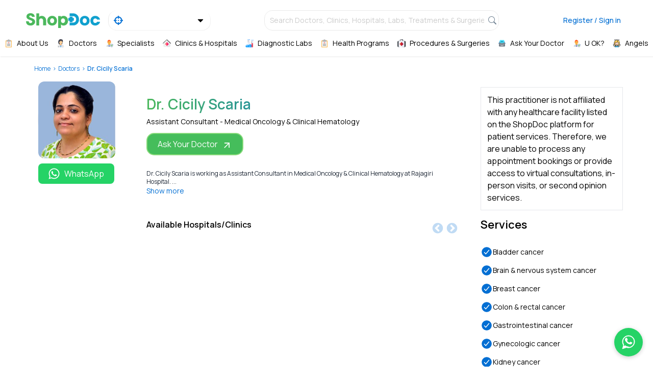

--- FILE ---
content_type: text/html; charset=utf-8
request_url: https://shopdoc.in/doctors/oncologist-dr-cicily-scaria
body_size: 37795
content:
<!DOCTYPE html><html lang="en"><head><script>(function(w,d,s,l,i){w[l]=w[l]||[];w[l].push({'gtm.start':
new Date().getTime(),event:'gtm.js'});var f=d.getElementsByTagName(s)[0],
j=d.createElement(s),dl=l!='dataLayer'?'&l='+l:'';j.async=true;j.src=
'https://www.googletagmanager.com/gtm.js?id='+i+dl;f.parentNode.insertBefore(j,f);
})(window,document,'script','dataLayer','GTM-W3N8B7H');
</script><meta name="viewport" content="width=device-width"/><meta charSet="utf-8"/><meta name="twitter:card" content="summary_large_image"/><meta name="twitter:site" content="@ShopDocIndia"/><meta name="twitter:creator" content="https://twitter.com/ShopDocIndia"/><meta property="og:image:width" content="256"/><meta property="og:image:height" content="256"/><meta name="msapplication-TileColor" content="#fff"/><meta name="msapplication-TileImage" content="/ms-icon-144x144.png"/><meta name="theme-color" content="#fff"/><meta name="keywords" content="shopdoc,book appointments,doctors,hospitals,clinics,practitioners,online appointments"/><meta name="twitter:card" content="summary_large_image"/><link rel="apple-touch-icon" sizes="57x57" href="/apple-icon-57x57.png"/><link rel="apple-touch-icon" sizes="60x60" href="/apple-icon-60x60.png"/><link rel="apple-touch-icon" sizes="72x72" href="/apple-icon-72x72.png"/><link rel="apple-touch-icon" sizes="76x76" href="/apple-icon-76x76.png"/><link rel="apple-touch-icon" sizes="114x114" href="/apple-icon-114x114.png"/><link rel="apple-touch-icon" sizes="120x120" href="/apple-icon-120x120.png"/><link rel="apple-touch-icon" sizes="144x144" href="/apple-icon-144x144.png"/><link rel="apple-touch-icon" sizes="152x152" href="/apple-icon-152x152.png"/><link rel="apple-touch-icon" sizes="180x180" href="/apple-icon-180x180.png"/><link rel="icon" type="image/png" sizes="192x192" href="/android-icon-192x192.png"/><link rel="icon" type="image/png" sizes="32x32" href="/favicon-32x32.png"/><link rel="icon" type="image/png" sizes="96x96" href="/favicon-96x96.png"/><link rel="icon" type="image/png" sizes="16x16" href="/favicon-16x16.png"/><link rel="manifest" href="/manifest.json"/><script type="text/javascript">
                (function(c,l,a,r,i,t,y){
                  c[a]=c[a]||function(){(c[a].q=c[a].q||[]).push(arguments)};
                  t=l.createElement(r);t.async=1;t.src="https://www.clarity.ms/tag/"+i;
                  y=l.getElementsByTagName(r)[0];y.parentNode.insertBefore(t,y);
                })(window, document, "clarity", "script", "jvnby3tnro");
              </script><title>Dr. Cicily  Scaria - Oncologist | Book Appointment Online, Check Fees &amp; Reviews</title><meta name="robots" content="index,follow"/><meta name="googlebot" content="index,follow"/><meta name="description" content="Dr. Cicily Scaria is one of the best Oncologists. Book In-Person, Video or Phone consultation online now! Check Fees,Contact number &amp; Reviews."/><meta property="og:title" content="Dr. Cicily  Scaria - Oncologist | Book Appointment Online, Check Fees &amp; Reviews"/><meta property="og:description" content="Dr. Cicily Scaria is one of the best Oncologists. Book In-Person, Video or Phone consultation online now! Check Fees,Contact number &amp; Reviews."/><meta property="og:url" content="https://shopdoc.in/doctors/oncologist-dr-cicily-scaria"/><meta property="og:image" content="https://assets.shopdoc.in/new/practitioner/practitionerprofile/practitioner_641/profileupload-1617084015559.jpeg"/><meta property="og:image:alt" content="Dr. Cicily  Scaria | ShopDoc"/><link rel="canonical" href="https://shopdoc.in/doctors/oncologist-dr-cicily-scaria"/><meta name="twitter:title" content="Dr. Cicily  Scaria - Oncologist | Book Appointment Online, Check Fees &amp; Reviews"/><meta name="twitter:description" content="Dr. Cicily Scaria is one of the best Oncologists. Book In-Person, Video or Phone consultation online now! Check Fees,Contact number &amp; Reviews."/><meta name="next-head-count" content="39"/><link rel="preload" href="https://shopdoc.in/_next/static/css/39a49285e598159ceb5c.css" as="style"/><link rel="stylesheet" href="https://shopdoc.in/_next/static/css/39a49285e598159ceb5c.css" data-n-g=""/><link rel="preload" href="https://shopdoc.in/_next/static/css/f56160c33e0eb39bce71.css" as="style"/><link rel="stylesheet" href="https://shopdoc.in/_next/static/css/f56160c33e0eb39bce71.css" data-n-p=""/><link rel="preload" href="https://shopdoc.in/_next/static/css/34512d63468aa6bd7e86.css" as="style"/><link rel="stylesheet" href="https://shopdoc.in/_next/static/css/34512d63468aa6bd7e86.css"/><link rel="preload" href="https://shopdoc.in/_next/static/css/764d3f59842f0c87ab67.css" as="style"/><link rel="stylesheet" href="https://shopdoc.in/_next/static/css/764d3f59842f0c87ab67.css"/><noscript data-n-css=""></noscript><link rel="preload" href="https://shopdoc.in/_next/static/chunks/252f366e-7e15f15611e2ed2dd36b.js" as="script"/><link rel="preload" href="https://shopdoc.in/_next/static/chunks/4047.7c7b7c8727c057e9740f.js" as="script"/><link rel="preload" href="https://shopdoc.in/_next/static/chunks/6066.0be3dd11584bc8f8439a.js" as="script"/><link rel="preload" href="https://shopdoc.in/_next/static/chunks/9376.ee26c8ca9d2614634fd2.js" as="script"/><link rel="preload" href="https://shopdoc.in/_next/static/chunks/d7eeaac4-b95a7a70abebdc93fce0.js" as="script"/><link rel="preload" href="https://shopdoc.in/_next/static/chunks/7513-771d41772f54e8726508.js" as="script"/><link rel="preload" href="https://shopdoc.in/_next/static/chunks/9501-abc88d73c598b3c759a4.js" as="script"/><link rel="preload" href="https://shopdoc.in/_next/static/chunks/8064.4fa84a8b18792b1b79dd.js" as="script"/><link rel="preload" href="https://shopdoc.in/_next/static/chunks/9b380ffa.dc17a015401b0ff2cb55.js" as="script"/><link rel="preload" href="https://shopdoc.in/_next/static/chunks/1297-8a5e2f850587f4f2e2eb.js" as="script"/><link rel="preload" href="https://shopdoc.in/_next/static/chunks/1010.47ba826b51c5d2219d77.js" as="script"/><link rel="preload" href="https://shopdoc.in/_next/static/chunks/ae51ba48-8b81ea67756cba706985.js" as="script"/><link rel="preload" href="https://shopdoc.in/_next/static/chunks/2310.011bf4dd27dd5d583178.js" as="script"/><link rel="preload" href="https://shopdoc.in/_next/static/chunks/webpack-be6efc6ecf92ab022947.js" as="script"/><link rel="preload" href="https://shopdoc.in/_next/static/chunks/framework-336caa3f6419768205fe.js" as="script"/><link rel="preload" href="https://shopdoc.in/_next/static/chunks/main-33f7f4a48d96963ff147.js" as="script"/><link rel="preload" href="https://shopdoc.in/_next/static/chunks/pages/_app-0fe95feb94188f21096a.js" as="script"/><link rel="preload" href="https://shopdoc.in/_next/static/chunks/1bfc9850-afe10f860df5b04ffe6b.js" as="script"/><link rel="preload" href="https://shopdoc.in/_next/static/chunks/95b64a6e-4b03235333e7533f68ee.js" as="script"/><link rel="preload" href="https://shopdoc.in/_next/static/chunks/17007de1-d563e2294e1643312f8a.js" as="script"/><link rel="preload" href="https://shopdoc.in/_next/static/chunks/d64684d8-c9efcd9f12e488d44920.js" as="script"/><link rel="preload" href="https://shopdoc.in/_next/static/chunks/1e7c12d4-ec8123fcff122fd332e4.js" as="script"/><link rel="preload" href="https://shopdoc.in/_next/static/chunks/0c428ae2-fdd13460e61fc48168cf.js" as="script"/><link rel="preload" href="https://shopdoc.in/_next/static/chunks/4133-87c0ff48d74dd3baaee3.js" as="script"/><link rel="preload" href="https://shopdoc.in/_next/static/chunks/1860-76cd7c12889801d409c8.js" as="script"/><link rel="preload" href="https://shopdoc.in/_next/static/chunks/315-4be816f66fd2ba57bd04.js" as="script"/><link rel="preload" href="https://shopdoc.in/_next/static/chunks/4409-4f7ff0ea5ceeb26498eb.js" as="script"/><link rel="preload" href="https://shopdoc.in/_next/static/chunks/5634-bc398b21ec628e4ad3f1.js" as="script"/><link rel="preload" href="https://shopdoc.in/_next/static/chunks/7479-f29ca3ccc7fa8574ef32.js" as="script"/><link rel="preload" href="https://shopdoc.in/_next/static/chunks/5963-d1f54bc3fc669a542fe9.js" as="script"/><link rel="preload" href="https://shopdoc.in/_next/static/chunks/pages/doctors/%5Burl_name%5D-ef81264659435815189e.js" as="script"/><style data-styled="" data-styled-version="5.3.5">body{-webkit-font-smoothing:antialiased;-moz-osx-font-smoothing:grayscale;}/*!sc*/
data-styled.g1[id="sc-global-iAEjkM1"]{content:"sc-global-iAEjkM1,"}/*!sc*/
*,::before,::after{box-sizing:border-box;border-width:0;border-style:solid;--tw-border-opacity:1;border-color:rgba(229,231,235,var(--tw-border-opacity));--tw-translate-x:0;--tw-translate-y:0;--tw-rotate:0;--tw-skew-x:0;--tw-skew-y:0;--tw-scale-x:1;--tw-scale-y:1;--tw-transform:translateX(var(--tw-translate-x)) translateY(var(--tw-translate-y)) rotate(var(--tw-rotate)) skewX(var(--tw-skew-x)) skewY(var(--tw-skew-y)) scaleX(var(--tw-scale-x)) scaleY(var(--tw-scale-y));--tw-ring-inset:var(--tw-empty,/*!*/ /*!*/);--tw-ring-offset-width:0px;--tw-ring-offset-color:#fff;--tw-ring-color:rgba(59,130,246,0.5);--tw-ring-offset-shadow:0 0 #0000;--tw-ring-shadow:0 0 #0000;--tw-shadow:0 0 #0000;--tw-blur:var(--tw-empty,/*!*/ /*!*/);--tw-brightness:var(--tw-empty,/*!*/ /*!*/);--tw-contrast:var(--tw-empty,/*!*/ /*!*/);--tw-grayscale:var(--tw-empty,/*!*/ /*!*/);--tw-hue-rotate:var(--tw-empty,/*!*/ /*!*/);--tw-invert:var(--tw-empty,/*!*/ /*!*/);--tw-saturate:var(--tw-empty,/*!*/ /*!*/);--tw-sepia:var(--tw-empty,/*!*/ /*!*/);--tw-drop-shadow:var(--tw-empty,/*!*/ /*!*/);--tw-filter:var(--tw-blur) var(--tw-brightness) var(--tw-contrast) var(--tw-grayscale) var(--tw-hue-rotate) var(--tw-invert) var(--tw-saturate) var(--tw-sepia) var(--tw-drop-shadow);--tw-backdrop-blur:var(--tw-empty,/*!*/ /*!*/);--tw-backdrop-brightness:var(--tw-empty,/*!*/ /*!*/);--tw-backdrop-contrast:var(--tw-empty,/*!*/ /*!*/);--tw-backdrop-grayscale:var(--tw-empty,/*!*/ /*!*/);--tw-backdrop-hue-rotate:var(--tw-empty,/*!*/ /*!*/);--tw-backdrop-invert:var(--tw-empty,/*!*/ /*!*/);--tw-backdrop-opacity:var(--tw-empty,/*!*/ /*!*/);--tw-backdrop-saturate:var(--tw-empty,/*!*/ /*!*/);--tw-backdrop-sepia:var(--tw-empty,/*!*/ /*!*/);--tw-backdrop-filter:var(--tw-backdrop-blur) var(--tw-backdrop-brightness) var(--tw-backdrop-contrast) var(--tw-backdrop-grayscale) var(--tw-backdrop-hue-rotate) var(--tw-backdrop-invert) var(--tw-backdrop-opacity) var(--tw-backdrop-saturate) var(--tw-backdrop-sepia);}/*!sc*/
html{line-height:1.5;-webkit-text-size-adjust:100%;-moz-tab-size:4;tab-size:4;font-family:ui-sans-serif,system-ui,-apple-system,BlinkMacSystemFont,"Segoe UI",Roboto,"Helvetica Neue",Arial,"Noto Sans",sans-serif,"Apple Color Emoji","Segoe UI Emoji","Segoe UI Symbol","Noto Color Emoji";}/*!sc*/
body{margin:0;font-family:inherit;line-height:inherit;}/*!sc*/
hr{height:0;color:inherit;border-top-width:1px;}/*!sc*/
abbr[title]{-webkit-text-decoration:underline dotted;text-decoration:underline dotted;}/*!sc*/
b,strong{font-weight:bolder;}/*!sc*/
code,kbd,samp,pre{font-family:ui-monospace,SFMono-Regular,Consolas,'Liberation Mono',Menlo,monospace;font-size:1em;}/*!sc*/
small{font-size:80%;}/*!sc*/
sub,sup{font-size:75%;line-height:0;position:relative;vertical-align:baseline;}/*!sc*/
sub{bottom:-0.25em;}/*!sc*/
sup{top:-0.5em;}/*!sc*/
table{text-indent:0;border-color:inherit;border-collapse:collapse;}/*!sc*/
button,input,optgroup,select,textarea{font-family:inherit;font-size:100%;line-height:inherit;margin:0;padding:0;color:inherit;}/*!sc*/
button,select{text-transform:none;}/*!sc*/
button,[type='button'],[type='reset'],[type='submit']{-webkit-appearance:button;}/*!sc*/
::-moz-focus-inner{border-style:none;padding:0;}/*!sc*/
:-moz-focusring{outline:1px dotted ButtonText;}/*!sc*/
:-moz-ui-invalid{box-shadow:none;}/*!sc*/
legend{padding:0;}/*!sc*/
progress{vertical-align:baseline;}/*!sc*/
::-webkit-inner-spin-button,::-webkit-outer-spin-button{height:auto;}/*!sc*/
[type='search']{-webkit-appearance:textfield;outline-offset:-2px;}/*!sc*/
::-webkit-search-decoration{-webkit-appearance:none;}/*!sc*/
::-webkit-file-upload-button{-webkit-appearance:button;font:inherit;}/*!sc*/
summary{display:list-item;}/*!sc*/
blockquote,dl,dd,h1,h2,h3,h4,h5,h6,hr,figure,p,pre{margin:0;}/*!sc*/
button{background-color:transparent;background-image:none;}/*!sc*/
fieldset{margin:0;padding:0;}/*!sc*/
ol,ul{list-style:none;margin:0;padding:0;}/*!sc*/
img{border-style:solid;}/*!sc*/
textarea{resize:vertical;}/*!sc*/
input::-webkit-input-placeholder,textarea::-webkit-input-placeholder{color:#9ca3af;}/*!sc*/
input::-moz-placeholder,textarea::-moz-placeholder{color:#9ca3af;}/*!sc*/
input:-ms-input-placeholder,textarea:-ms-input-placeholder{color:#9ca3af;}/*!sc*/
input::placeholder,textarea::placeholder{color:#9ca3af;}/*!sc*/
button,[role="button"]{cursor:pointer;}/*!sc*/
h1,h2,h3,h4,h5,h6{font-size:inherit;font-weight:inherit;}/*!sc*/
a{color:inherit;-webkit-text-decoration:inherit;text-decoration:inherit;}/*!sc*/
pre,code,kbd,samp{font-family:ui-monospace,SFMono-Regular,Menlo,Monaco,Consolas,"Liberation Mono","Courier New",monospace;}/*!sc*/
img,svg,video,canvas,audio,iframe,embed,object{display:block;vertical-align:middle;}/*!sc*/
img,video{max-width:100%;height:auto;}/*!sc*/
[hidden]{display:none;}/*!sc*/
@-webkit-keyframes spin{to{-webkit-transform:rotate(360deg);-ms-transform:rotate(360deg);transform:rotate(360deg);}}/*!sc*/
@keyframes spin{to{-webkit-transform:rotate(360deg);-ms-transform:rotate(360deg);transform:rotate(360deg);}}/*!sc*/
@-webkit-keyframes ping{75%,100%{-webkit-transform:scale(2);-ms-transform:scale(2);transform:scale(2);opacity:0;}}/*!sc*/
@keyframes ping{75%,100%{-webkit-transform:scale(2);-ms-transform:scale(2);transform:scale(2);opacity:0;}}/*!sc*/
@-webkit-keyframes pulse{50%{opacity:.5;}}/*!sc*/
@keyframes pulse{50%{opacity:.5;}}/*!sc*/
@-webkit-keyframes bounce{0%,100%{-webkit-transform:translateY(-25%);-ms-transform:translateY(-25%);transform:translateY(-25%);-webkit-animation-timing-function:cubic-bezier(0.8,0,1,1);animation-timing-function:cubic-bezier(0.8,0,1,1);}50%{-webkit-transform:none;-ms-transform:none;transform:none;-webkit-animation-timing-function:cubic-bezier(0,0,0.2,1);animation-timing-function:cubic-bezier(0,0,0.2,1);}}/*!sc*/
@keyframes bounce{0%,100%{-webkit-transform:translateY(-25%);-ms-transform:translateY(-25%);transform:translateY(-25%);-webkit-animation-timing-function:cubic-bezier(0.8,0,1,1);animation-timing-function:cubic-bezier(0.8,0,1,1);}50%{-webkit-transform:none;-ms-transform:none;transform:none;-webkit-animation-timing-function:cubic-bezier(0,0,0.2,1);animation-timing-function:cubic-bezier(0,0,0.2,1);}}/*!sc*/
data-styled.g2[id="sc-global-lnOiyE1"]{content:"sc-global-lnOiyE1,"}/*!sc*/
.yUnzw{width:100vw;padding:0 4vw;}/*!sc*/
data-styled.g4[id="PageLayout-sc-4iwyj3-0"]{content:"yUnzw,"}/*!sc*/
.cUjLgr{min-width:100%;border-radius:5px;display:-webkit-box;display:-webkit-flex;display:-ms-flexbox;display:flex;gap:5px;}/*!sc*/
@media (min-width:1024px){.cUjLgr{background:transparent;min-width:100%;}}/*!sc*/
data-styled.g12[id="MainSearch__SearchContainer-sc-8i9oew-6"]{content:"cUjLgr,"}/*!sc*/
.gVyxVr{font-size:12px;}/*!sc*/
@media (min-width:640px){.gVyxVr{font-size:inherit;}}/*!sc*/
@media (min-width:1024px){.gVyxVr{color:#ccc;font-size:inherit;}}/*!sc*/
@media (max-width:380px){.gVyxVr{font-size:11px;}}/*!sc*/
data-styled.g13[id="MainSearch__PlaceholderText-sc-8i9oew-7"]{content:"gVyxVr,"}/*!sc*/
.kjDUuQ{min-width:100%;background:rgb(244,245,247);border-radius:5px;}/*!sc*/
@media (min-width:1024px){.kjDUuQ{background:transparent;}}/*!sc*/
data-styled.g14[id="MainSearch__SearchInputContainer-sc-8i9oew-8"]{content:"kjDUuQ,"}/*!sc*/
.gUlOJA{-webkit-transition:-webkit-transform 0.3s cubic-bezier(0.4,0,0.2,1);-webkit-transition:transform 0.3s cubic-bezier(0.4,0,0.2,1);transition:transform 0.3s cubic-bezier(0.4,0,0.2,1);position:absolute;width:75%;--tw-bg-opacity:1;background-color:rgba(252,252,252,var(--tw-bg-opacity));--tw-shadow:0 10px 15px -3px rgba(0,0,0,0.1),0 4px 6px -2px rgba(0,0,0,0.05);box-shadow:var(--tw-ring-offset-shadow,0 0 #0000),var(--tw-ring-shadow,0 0 #0000),var(--tw-shadow);height:100vh;z-index:1500;-webkit-transform:translateX(-110%);-ms-transform:translateX(-110%);transform:translateX(-110%);}/*!sc*/
@media (min-width:1024px){.gUlOJA{display:none;}}/*!sc*/
data-styled.g17[id="Drawer__BottomNavigationContainer-sc-1bc08qa-2"]{content:"gUlOJA,"}/*!sc*/
.fcqiLN{overflow:auto;display:-webkit-box;display:-webkit-flex;display:-ms-flexbox;display:flex;-webkit-align-items:center;-webkit-box-align:center;-ms-flex-align:center;align-items:center;-webkit-box-pack:start;-webkit-justify-content:flex-start;-ms-flex-pack:start;justify-content:flex-start;padding:1rem;}/*!sc*/
@media(min-width:1024px){.fcqiLN{padding:0px;-webkit-box-pack:center;-webkit-justify-content:center;-ms-flex-pack:center;justify-content:center;}}/*!sc*/
data-styled.g18[id="Drawer__NavItemContainer-sc-1bc08qa-3"]{content:"fcqiLN,"}/*!sc*/
.FIWFq{display:block;grid-template-columns:repeat(7,auto);}/*!sc*/
@media (min-width:1024px){.FIWFq{display:grid;gap:2.5rem;}}/*!sc*/
data-styled.g19[id="Drawer__NavItemParent-sc-1bc08qa-4"]{content:"FIWFq,"}/*!sc*/
.bcJLPD{display:grid;gap:0.5rem;place-items:center;cursor:pointer;grid-template-columns:16px 1fr;min-height:42px;}/*!sc*/
data-styled.g20[id="Drawer__NavLinkContainer-sc-1bc08qa-5"]{content:"bcJLPD,"}/*!sc*/
.dvjakq{--tw-text-opacity:1;color:rgba(24,25,31,var(--tw-text-opacity));font-size:0.875rem;line-height:1.25rem;font-weight:300;width:100%;-webkit-align-items:center;-webkit-box-align:center;-ms-flex-align:center;align-items:center;-webkit-box-pack:center;-webkit-justify-content:center;-ms-flex-pack:center;justify-content:center;}/*!sc*/
@media (min-width:1024px){.dvjakq{display:-webkit-box;display:-webkit-flex;display:-ms-flexbox;display:flex;}}/*!sc*/
data-styled.g21[id="Drawer__NavTitle-sc-1bc08qa-6"]{content:"dvjakq,"}/*!sc*/
.hGggSq{--tw-text-opacity:1;color:rgba(255,255,255,var(--tw-text-opacity));display:-webkit-box;display:-webkit-flex;display:-ms-flexbox;display:flex;-webkit-align-items:center;-webkit-box-align:center;-ms-flex-align:center;align-items:center;-webkit-box-pack:center;-webkit-justify-content:center;-ms-flex-pack:center;justify-content:center;}/*!sc*/
data-styled.g22[id="Drawer__IconContent-sc-1bc08qa-7"]{content:"hGggSq,"}/*!sc*/
@media (min-width:1680px){.cbcXvy{padding-left:11vw;padding-right:11vw;}}/*!sc*/
data-styled.g29[id="Header__ContainerView-sc-18hiy3e-1"]{content:"cbcXvy,"}/*!sc*/
.ekSjgd{margin-left:-10px;margin-right:-5px;margin-bottom:5px;display:-webkit-box;display:-webkit-flex;display:-ms-flexbox;display:flex;margin-top:5rem;padding-left:0px;padding-right:0px;border-radius:0.25rem;place-items:center;}/*!sc*/
@media (min-width:640px){.ekSjgd{margin-top:0.5rem;}}/*!sc*/
@media (min-width:1024px){.ekSjgd{display:none;}}/*!sc*/
data-styled.g30[id="Header__MobileSearchContainer-sc-18hiy3e-2"]{content:"ekSjgd,"}/*!sc*/
.hKWmcJ{width:100vw;margin:0 -4vw;position:fixed;z-index:50;top:0px;}/*!sc*/
@media (min-width:640px){.hKWmcJ{position:static;}}/*!sc*/
data-styled.g31[id="Header__FullWidthView-sc-18hiy3e-3"]{content:"hKWmcJ,"}/*!sc*/
.dMSxEg{min-height:85px;margin-bottom:-1rem;display:grid;place-items:center;}/*!sc*/
@media (min-width:768px){.dMSxEg{min-height:80px;}}/*!sc*/
data-styled.g33[id="Header__TopNavigationContainer-sc-18hiy3e-5"]{content:"dMSxEg,"}/*!sc*/
.jROcQy{padding:0;margin:0;display:-webkit-box;display:-webkit-flex;display:-ms-flexbox;display:flex;-webkit-flex-direction:row;-ms-flex-direction:row;flex-direction:row;-webkit-align-items:center;-webkit-box-align:center;-ms-flex-align:center;align-items:center;-webkit-box-pack:justify;-webkit-justify-content:space-between;-ms-flex-pack:justify;justify-content:space-between;}/*!sc*/
data-styled.g34[id="Header__HeaderContent-sc-18hiy3e-6"]{content:"jROcQy,"}/*!sc*/
.gBFsQL{display:grid;place-items:center;}/*!sc*/
@media (min-width:640px){.gBFsQL{margin-left:0px;}}/*!sc*/
@media(max-width:1023px){.gBFsQL{margin-left:2rem;}}/*!sc*/
data-styled.g35[id="Header__LogoContainer-sc-18hiy3e-7"]{content:"gBFsQL,"}/*!sc*/
.gsxvEa{display:none;place-items:center;margin-right:0.5rem;-webkit-box-flex:1;-webkit-flex-grow:1;-ms-flex-positive:1;flex-grow:1;}/*!sc*/
@media (min-width:1024px){.gsxvEa{display:grid;}}/*!sc*/
data-styled.g37[id="Header__WebSearchContainer-sc-18hiy3e-9"]{content:"gsxvEa,"}/*!sc*/
.hjpWIV{width:100%;min-width:150px;max-width:460px;border:1px solid rgba(234,234,234,1);border-radius:1rem;}/*!sc*/
data-styled.g38[id="Header__WebSearchBox-sc-18hiy3e-10"]{content:"hjpWIV,"}/*!sc*/
.hjrZnp{<any> display:grid;place-items:end;}/*!sc*/
data-styled.g39[id="Header__ActionContainer-sc-18hiy3e-11"]{content:"hjrZnp,"}/*!sc*/
.iuyJCo{width:110px;height:22px;cursor:pointer;}/*!sc*/
@media (min-width:640px){.iuyJCo{width:145px;height:33px;}}/*!sc*/
data-styled.g40[id="Header__LogoImage-sc-18hiy3e-12"]{content:"iuyJCo,"}/*!sc*/
.jrgQYF{list-style:none;overflow:hidden;line-height:2;}/*!sc*/
data-styled.g179[id="BreadCrumbs__Container-sc-sl8b9d-0"]{content:"jrgQYF,"}/*!sc*/
.kQvJeP{float:left;margin-right:0.25rem;font-size:0.75rem;line-height:1rem;font-weight:300;--tw-text-opacity:1;color:rgba(18,120,215,var(--tw-text-opacity));cursor:pointer;pointer-events:auto;-webkit-user-select:none;-moz-user-select:none;-ms-user-select:none;user-select:none;display:inline;}/*!sc*/
.kQvJeP:not(:last-child):after{content:">";margin-left:0.25rem;pointer-events:none;}/*!sc*/
.kQvJeP:last-child{font-weight:600;pointer-events:none;}/*!sc*/
data-styled.g180[id="BreadCrumbs__CrumbItem-sc-sl8b9d-1"]{content:"kQvJeP,"}/*!sc*/
.fEXWkw{padding-top:32px;padding-bottom:32px;}/*!sc*/
@media (min-width:1680px){.fEXWkw{padding-left:11vw;padding-right:11vw;}}/*!sc*/
data-styled.g181[id="FooterLocationDoctors__Container-sc-t6y0vu-0"]{content:"fEXWkw,"}/*!sc*/
.jLQITJ{margin-top:1rem;margin-bottom:1rem;font-weight:700;--tw-text-opacity:1;color:rgba(62,62,62,var(--tw-text-opacity));font-size:0.875rem;line-height:1.25rem;}/*!sc*/
data-styled.g182[id="FooterLocationDoctors__Header-sc-t6y0vu-1"]{content:"jLQITJ,"}/*!sc*/
.WDdVi{display:grid;gap:0.5rem;grid-template-columns:repeat(auto-fit,minmax(220px,1fr));}/*!sc*/
@media (max-width:640px){.WDdVi{grid-template-columns:repeat(auto-fit,minmax(120px,1fr));}}/*!sc*/
data-styled.g183[id="FooterLocationDoctors__ListContainer-sc-t6y0vu-2"]{content:"WDdVi,"}/*!sc*/
.gwUgxn{font-size:0.75rem;line-height:1rem;font-weight:400;--tw-text-opacity:1;color:rgba(62,62,62,var(--tw-text-opacity));}/*!sc*/
data-styled.g184[id="FooterLocationDoctors__LinkItem-sc-t6y0vu-3"]{content:"gwUgxn,"}/*!sc*/
.bnCjyA{padding-top:32px;padding-bottom:32px;}/*!sc*/
@media (min-width:1680px){.bnCjyA{padding-left:11vw;padding-right:11vw;}}/*!sc*/
data-styled.g185[id="FooterSpecialists__Container-sc-uk55rc-0"]{content:"bnCjyA,"}/*!sc*/
.jaeZpx{margin-top:1rem;margin-bottom:1rem;font-weight:700;--tw-text-opacity:1;color:rgba(62,62,62,var(--tw-text-opacity));font-size:0.875rem;line-height:1.25rem;}/*!sc*/
data-styled.g186[id="FooterSpecialists__Header-sc-uk55rc-1"]{content:"jaeZpx,"}/*!sc*/
.eItSvm{display:grid;gap:0.5rem;grid-template-columns:repeat(auto-fit,minmax(220px,1fr));}/*!sc*/
@media (max-width:640px){.eItSvm{grid-template-columns:repeat(auto-fit,minmax(120px,1fr));}}/*!sc*/
data-styled.g187[id="FooterSpecialists__ListContainer-sc-uk55rc-2"]{content:"eItSvm,"}/*!sc*/
.dGyhDz{font-size:0.75rem;line-height:1rem;font-weight:400;--tw-text-opacity:1;color:rgba(62,62,62,var(--tw-text-opacity));}/*!sc*/
data-styled.g188[id="FooterSpecialists__LinkItem-sc-uk55rc-3"]{content:"dGyhDz,"}/*!sc*/
@media (min-width:1680px){.eeeTZU{padding-left:11vw;padding-right:11vw;}}/*!sc*/
data-styled.g189[id="Detail__ContainerView-sc-1pf4z8o-0"]{content:"eeeTZU,"}/*!sc*/
.kzLksY{font-weight:700;display:-webkit-box;display:-webkit-flex;display:-ms-flexbox;display:flex;-webkit-flex-direction:column;-ms-flex-direction:column;flex-direction:column;-webkit-align-items:flex-start;-webkit-box-align:flex-start;-ms-flex-align:flex-start;align-items:flex-start;-webkit-box-pack:start;-webkit-justify-content:flex-start;-ms-flex-pack:start;justify-content:flex-start;}/*!sc*/
data-styled.g190[id="HospitalClinic__TitleContainer-sc-15hodox-0"]{content:"kzLksY,"}/*!sc*/
.bIDRyq{font-size:0.75rem;line-height:1rem;--tw-text-opacity:1;color:rgba(31,41,55,var(--tw-text-opacity));width:100%;}/*!sc*/
.bIDRyq h1{font-size:1.5rem;line-height:2rem;font-weight:600;margin-top:1rem;margin-bottom:1rem;}/*!sc*/
@media (min-width:640px){.bIDRyq h1{font-size:1.5rem;line-height:2rem;}}/*!sc*/
.bIDRyq h2{font-size:1.25rem;line-height:1.75rem;font-weight:600;margin-top:1rem;margin-bottom:1rem;}/*!sc*/
@media (min-width:640px){.bIDRyq h2{font-size:1.25rem;line-height:1.75rem;}}/*!sc*/
.bIDRyq h3{font-size:1.125rem;line-height:1.75rem;font-weight:600;margin-top:1rem;margin-bottom:1rem;}/*!sc*/
@media (min-width:640px){.bIDRyq h3{font-size:1.125rem;line-height:1.75rem;}}/*!sc*/
.bIDRyq h4{font-size:1rem;line-height:1.5rem;font-weight:600;margin-top:1rem;margin-bottom:1rem;}/*!sc*/
@media (min-width:640px){.bIDRyq h4{font-size:1rem;line-height:1.5rem;}}/*!sc*/
.bIDRyq h5{font-size:1rem;line-height:1.5rem;font-weight:600;margin-top:1rem;margin-bottom:1rem;}/*!sc*/
@media (min-width:640px){.bIDRyq h5{font-size:1rem;line-height:1.5rem;}}/*!sc*/
.bIDRyq h6{font-size:1rem;line-height:1.5rem;font-weight:600;margin-top:1rem;margin-bottom:1rem;}/*!sc*/
@media (min-width:640px){.bIDRyq h6{font-size:1rem;line-height:1.5rem;}}/*!sc*/
.bIDRyq p{margin-top:0.25rem;margin-bottom:0.25rem;}/*!sc*/
.bIDRyq ul{line-height:2;font-weight:600;}/*!sc*/
.bIDRyq ul > li{list-style-type:disc;list-style-position:inside;word-break:break-all;}/*!sc*/
.bIDRyq ul > li > p{display:inline;margin:0;overflow-wrap:break-word;}/*!sc*/
.bIDRyq ul ul{padding-left:0.5rem;}/*!sc*/
.bIDRyq ul ul ul{padding-left:1rem;}/*!sc*/
.bIDRyq ul ul ul ul{padding-left:1.5rem;}/*!sc*/
.bIDRyq ul ul ul ul{padding-left:2rem;}/*!sc*/
.bIDRyq ol{line-height:2;font-weight:600;}/*!sc*/
.bIDRyq ol > li{list-style-type:decimal;list-style-position:inside;word-break:break-all;}/*!sc*/
.bIDRyq ol > li > p{display:inline;margin:0;overflow-wrap:break-word;}/*!sc*/
.bIDRyq ol ol{padding-left:0.5rem;}/*!sc*/
.bIDRyq ol ol ol{padding-left:1rem;}/*!sc*/
.bIDRyq ol ol ol ol{padding-left:1.5rem;}/*!sc*/
.bIDRyq ol ol ol ol{padding-left:2rem;}/*!sc*/
.bIDRyq a{font-weight:600;--tw-text-opacity:1;color:rgba(74,174,212,var(--tw-text-opacity));cursor:pointer;-webkit-text-decoration:underline;text-decoration:underline;}/*!sc*/
.bIDRyq span{width:auto;}/*!sc*/
data-styled.g212[id="PersonalDetail__HtmlSupportContainer-sc-r5klra-0"]{content:"bIDRyq,"}/*!sc*/
.gZIcsv{background:#45bd5b;color:#fff;border:2px solid #89DB7B;padding:8px 20px;border-radius:15px;}/*!sc*/
@media (max-width:767px){.gZIcsv{font-size:14px;}}/*!sc*/
data-styled.g213[id="PersonalDetail__PostAnswerButton-sc-r5klra-1"]{content:"gZIcsv,"}/*!sc*/
.lhxrPo{font-weight:700;display:-webkit-box;display:-webkit-flex;display:-ms-flexbox;display:flex;-webkit-flex-direction:column;-ms-flex-direction:column;flex-direction:column;-webkit-align-items:flex-start;-webkit-box-align:flex-start;-ms-flex-align:flex-start;align-items:flex-start;-webkit-box-pack:start;-webkit-justify-content:flex-start;-ms-flex-pack:start;justify-content:flex-start;}/*!sc*/
data-styled.g225[id="ServiceList__TitleContainer-sc-1xeqow4-0"]{content:"lhxrPo,"}/*!sc*/
</style></head><body><noscript><iframe
  src="https://www.googletagmanager.com/ns.html?id=GTM-W3N8B7H"
  height="0"
  width="0"
  style="display:none;visibility:hidden"
></iframe></noscript><div id="__next"><div class="Toastify"></div><div><div style="background:inherit" class="PageLayout-sc-4iwyj3-0 yUnzw"><div class="Header__FullWidthView-sc-18hiy3e-3 hKWmcJ bg-white"><div class="Header__TopNavigationContainer-sc-18hiy3e-5 dMSxEg"><div class="PageLayout-sc-4iwyj3-0 yUnzw px-4"><div class="Header__ContainerView-sc-18hiy3e-1 cbcXvy"><div class="Header__HeaderContent-sc-18hiy3e-6 jROcQy"><div class="absolute lg:mt-2 md:mt-2 sm:mt-2 mt-0 togglebar"><svg stroke="currentColor" fill="currentColor" stroke-width="0" viewBox="0 0 448 512" color="#1278D7" style="color:#1278D7" height="16" width="16" xmlns="http://www.w3.org/2000/svg"><path d="M16 132h416c8.837 0 16-7.163 16-16V76c0-8.837-7.163-16-16-16H16C7.163 60 0 67.163 0 76v40c0 8.837 7.163 16 16 16zm0 160h416c8.837 0 16-7.163 16-16v-40c0-8.837-7.163-16-16-16H16c-8.837 0-16 7.163-16 16v40c0 8.837 7.163 16 16 16zm0 160h416c8.837 0 16-7.163 16-16v-40c0-8.837-7.163-16-16-16H16c-8.837 0-16 7.163-16 16v40c0 8.837 7.163 16 16 16z"></path></svg></div><div class="Header__LogoContainer-sc-18hiy3e-7 gBFsQL"><a href="/"><img src="[data-uri]" class="Header__LogoImage-sc-18hiy3e-12 iuyJCo"/></a></div><div class="lg:min-w-[200px] md:min-w-[200px] min-w-[160px] cursor-pointer" style="max-width:300px;padding:10px;margin:0 1rem;margin-right:auto;border-left:1px solid rgba(234, 234, 234, 1);box-shadow:1px 1px rgba(230,230,230,0.5);border-radius:1rem;display:flex;flex-direction:row;align-items:center;justify-content:space-between"><svg stroke="currentColor" fill="currentColor" stroke-width="0" viewBox="0 0 512 512" style="color:rgba(18, 120, 215, 1);font-size:18px;margin-right:auto" height="1em" width="1em" xmlns="http://www.w3.org/2000/svg"><path d="M500 224h-30.364C455.724 130.325 381.675 56.276 288 42.364V12c0-6.627-5.373-12-12-12h-40c-6.627 0-12 5.373-12 12v30.364C130.325 56.276 56.276 130.325 42.364 224H12c-6.627 0-12 5.373-12 12v40c0 6.627 5.373 12 12 12h30.364C56.276 381.675 130.325 455.724 224 469.636V500c0 6.627 5.373 12 12 12h40c6.627 0 12-5.373 12-12v-30.364C381.675 455.724 455.724 381.675 469.636 288H500c6.627 0 12-5.373 12-12v-40c0-6.627-5.373-12-12-12zM288 404.634V364c0-6.627-5.373-12-12-12h-40c-6.627 0-12 5.373-12 12v40.634C165.826 392.232 119.783 346.243 107.366 288H148c6.627 0 12-5.373 12-12v-40c0-6.627-5.373-12-12-12h-40.634C119.768 165.826 165.757 119.783 224 107.366V148c0 6.627 5.373 12 12 12h40c6.627 0 12-5.373 12-12v-40.634C346.174 119.768 392.217 165.757 404.634 224H364c-6.627 0-12 5.373-12 12v40c0 6.627 5.373 12 12 12h40.634C392.232 346.174 346.243 392.217 288 404.634zM288 256c0 17.673-14.327 32-32 32s-32-14.327-32-32c0-17.673 14.327-32 32-32s32 14.327 32 32z"></path></svg><p class="my-[0] mx-[2px]"></p><svg stroke="currentColor" fill="currentColor" stroke-width="0" viewBox="0 0 320 512" class="text-[18px]" height="1em" width="1em" xmlns="http://www.w3.org/2000/svg"><path d="M31.3 192h257.3c17.8 0 26.7 21.5 14.1 34.1L174.1 354.8c-7.8 7.8-20.5 7.8-28.3 0L17.2 226.1C4.6 213.5 13.5 192 31.3 192z"></path></svg></div><div class="Header__WebSearchContainer-sc-18hiy3e-9 gsxvEa"><div class="Header__WebSearchBox-sc-18hiy3e-10 hjpWIV"><div id="react-select-container" class="MainSearch__SearchContainer-sc-8i9oew-6 cUjLgr"><div class="MainSearch__SearchInputContainer-sc-8i9oew-8 kjDUuQ"><style data-emotion="css 2b097c-container">.css-2b097c-container{position:relative;box-sizing:border-box;}</style><div class=" css-2b097c-container"><style data-emotion="css 7pg0cj-a11yText">.css-7pg0cj-a11yText{z-index:9999;border:0;clip:rect(1px, 1px, 1px, 1px);height:1px;width:1px;position:absolute;overflow:hidden;padding:0;white-space:nowrap;}</style><span aria-live="polite" aria-atomic="false" aria-relevant="additions text" class="css-7pg0cj-a11yText"></span><style data-emotion="css 1ir1zah-control">.css-1ir1zah-control{-webkit-align-items:center;-webkit-box-align:center;-ms-flex-align:center;align-items:center;background-color:hsl(0, 0%, 100%);border-color:hsl(0, 0%, 80%);border-radius:4px;border-style:solid;border-width:1px;box-shadow:none;cursor:default;display:-webkit-box;display:-webkit-flex;display:-ms-flexbox;display:flex;-webkit-box-flex-wrap:wrap;-webkit-flex-wrap:wrap;-ms-flex-wrap:wrap;flex-wrap:wrap;-webkit-box-pack:justify;-webkit-justify-content:space-between;justify-content:space-between;min-height:38px;outline:none;position:relative;-webkit-transition:all 100ms;transition:all 100ms;box-sizing:border-box;background:#ffffff17;border:none;}.css-1ir1zah-control:hover{border-color:hsl(0, 0%, 70%);}</style><div class=" css-1ir1zah-control"><style data-emotion="css 1hwfws3">.css-1hwfws3{-webkit-align-items:center;-webkit-box-align:center;-ms-flex-align:center;align-items:center;display:-webkit-box;display:-webkit-flex;display:-ms-flexbox;display:flex;-webkit-flex:1;-ms-flex:1;flex:1;-webkit-box-flex-wrap:wrap;-webkit-flex-wrap:wrap;-ms-flex-wrap:wrap;flex-wrap:wrap;padding:2px 8px;-webkit-overflow-scrolling:touch;position:relative;overflow:hidden;box-sizing:border-box;}</style><div class=" css-1hwfws3"><style data-emotion="css yzgrxt-placeholder">.css-yzgrxt-placeholder{color:#828282;margin-left:2px;margin-right:2px;position:absolute;top:50%;-webkit-transform:translateY(-50%);-moz-transform:translateY(-50%);-ms-transform:translateY(-50%);transform:translateY(-50%);box-sizing:border-box;}</style><div class="text-xs lg:text-sm text-font-placeholder w-full truncate css-yzgrxt-placeholder"><div class="MainSearch__PlaceholderText-sc-8i9oew-7 gVyxVr select-placeholder-text">Search Doctors, Clinics, Hospitals, Labs, Treatments &amp; Surgeries,</div></div><style data-emotion="css 16w54pl">.css-16w54pl{margin:2px;padding-bottom:2px;padding-top:2px;visibility:visible;color:#222;box-sizing:border-box;outline:none;}</style><div class="css-16w54pl"><div class="" style="display:inline-block"><input type="text" autoCapitalize="none" autoComplete="off" autoCorrect="off" id="select_main_search" spellcheck="false" tabindex="0" value="" aria-autocomplete="list" style="box-sizing:content-box;width:1px;label:input;background:0;border:0;font-size:inherit;opacity:1;outline:0;padding:0;color:inherit"/><div style="position:absolute;top:0;left:0;visibility:hidden;height:0;overflow:scroll;white-space:pre"></div></div></div></div><style data-emotion="css 1wy0on6">.css-1wy0on6{-webkit-align-items:center;-webkit-box-align:center;-ms-flex-align:center;align-items:center;-webkit-align-self:stretch;-ms-flex-item-align:stretch;align-self:stretch;display:-webkit-box;display:-webkit-flex;display:-ms-flexbox;display:flex;-webkit-flex-shrink:0;-ms-flex-negative:0;flex-shrink:0;box-sizing:border-box;}</style><div class=" css-1wy0on6"><style data-emotion="css 1hyfx7x">.css-1hyfx7x{display:none;}</style><span class=" css-1hyfx7x"></span><style data-emotion="css tlfecz-indicatorContainer">.css-tlfecz-indicatorContainer{color:hsl(0, 0%, 80%);display:-webkit-box;display:-webkit-flex;display:-ms-flexbox;display:flex;padding:8px;-webkit-transition:color 150ms;transition:color 150ms;box-sizing:border-box;}.css-tlfecz-indicatorContainer:hover{color:hsl(0, 0%, 60%);}</style><div class="pr-1 text-font-label css-tlfecz-indicatorContainer" aria-hidden="true"><svg stroke="currentColor" fill="currentColor" stroke-width="0" viewBox="0 0 16 16" height="1em" width="1em" xmlns="http://www.w3.org/2000/svg"><path d="M11.742 10.344a6.5 6.5 0 1 0-1.397 1.398h-.001c.03.04.062.078.098.115l3.85 3.85a1 1 0 0 0 1.415-1.414l-3.85-3.85a1.007 1.007 0 0 0-.115-.1zM12 6.5a5.5 5.5 0 1 1-11 0 5.5 5.5 0 0 1 11 0z"></path></svg></div></div></div></div></div></div></div></div><div class="Header__ActionContainer-sc-18hiy3e-11 hjrZnp"></div></div></div></div></div><div class="Drawer__BottomNavigationContainer-sc-1bc08qa-2 gUlOJA"><div class="Drawer__NavItemContainer-sc-1bc08qa-3 fcqiLN"><ul class="Drawer__NavItemParent-sc-1bc08qa-4 FIWFq"><li class="Drawer__NavLinkContainer-sc-1bc08qa-5 bcJLPD"><div class="Drawer__IconContent-sc-1bc08qa-7 hGggSq"><img src="[data-uri]" class="nav-strip-icon"/></div><div class="Drawer__NavTitle-sc-1bc08qa-6 dvjakq">About Us</div></li><li class="Drawer__NavLinkContainer-sc-1bc08qa-5 bcJLPD"><div class="Drawer__IconContent-sc-1bc08qa-7 hGggSq"><img src="[data-uri]" class="nav-strip-icon"/></div><div class="Drawer__NavTitle-sc-1bc08qa-6 dvjakq">Doctors</div></li><li class="Drawer__NavLinkContainer-sc-1bc08qa-5 bcJLPD"><div class="Drawer__IconContent-sc-1bc08qa-7 hGggSq"><img src="[data-uri]" class="nav-strip-icon"/></div><div class="Drawer__NavTitle-sc-1bc08qa-6 dvjakq">Specialists</div></li><li class="Drawer__NavLinkContainer-sc-1bc08qa-5 bcJLPD"><div class="Drawer__IconContent-sc-1bc08qa-7 hGggSq"><img src="[data-uri]" class="nav-strip-icon"/></div><div class="Drawer__NavTitle-sc-1bc08qa-6 dvjakq">Clinics &amp; Hospitals</div></li><li class="Drawer__NavLinkContainer-sc-1bc08qa-5 bcJLPD"><div class="Drawer__IconContent-sc-1bc08qa-7 hGggSq"><img src="[data-uri]" class="nav-strip-icon"/></div><div class="Drawer__NavTitle-sc-1bc08qa-6 dvjakq">Diagnostic Labs</div></li><li class="Drawer__NavLinkContainer-sc-1bc08qa-5 bcJLPD"><div class="Drawer__IconContent-sc-1bc08qa-7 hGggSq"><img src="[data-uri]" class="nav-strip-icon"/></div><div class="Drawer__NavTitle-sc-1bc08qa-6 dvjakq">Health Programs</div></li><li class="Drawer__NavLinkContainer-sc-1bc08qa-5 bcJLPD"><div class="Drawer__IconContent-sc-1bc08qa-7 hGggSq"><img src="[data-uri]" class="nav-strip-icon"/></div><div class="Drawer__NavTitle-sc-1bc08qa-6 dvjakq">Procedures &amp; Surgeries</div></li><li class="Drawer__NavLinkContainer-sc-1bc08qa-5 bcJLPD"><div class="Drawer__IconContent-sc-1bc08qa-7 hGggSq"><img src="[data-uri]" class="nav-strip-icon"/></div><div class="Drawer__NavTitle-sc-1bc08qa-6 dvjakq">Ask your Doctor</div></li><li class="Drawer__NavLinkContainer-sc-1bc08qa-5 bcJLPD"><div class="Drawer__IconContent-sc-1bc08qa-7 hGggSq"><img src="[data-uri]" class="nav-strip-icon"/></div><div class="Drawer__NavTitle-sc-1bc08qa-6 dvjakq">FAQ</div></li><li class="Drawer__NavLinkContainer-sc-1bc08qa-5 bcJLPD"><div class="Drawer__IconContent-sc-1bc08qa-7 hGggSq"><img src="[data-uri]" class="nav-strip-icon"/></div><div class="Drawer__NavTitle-sc-1bc08qa-6 dvjakq">ShopDoc UAE</div></li><li class="Drawer__NavLinkContainer-sc-1bc08qa-5 bcJLPD"><div class="Drawer__IconContent-sc-1bc08qa-7 hGggSq"><img src="[data-uri]" class="nav-strip-icon"/></div><div class="Drawer__NavTitle-sc-1bc08qa-6 dvjakq">Provider Login</div></li><li class="Drawer__NavLinkContainer-sc-1bc08qa-5 bcJLPD"><div class="Drawer__IconContent-sc-1bc08qa-7 hGggSq"><img src="https://shopdoc.in/_next/static/images/hospital-page-5050c71d878d569f1698c12ee00f5488.webp" class="nav-strip-icon"/></div><div class="Drawer__NavTitle-sc-1bc08qa-6 dvjakq">Provider Register</div></li><li class="Drawer__NavLinkContainer-sc-1bc08qa-5 bcJLPD"><div class="Drawer__IconContent-sc-1bc08qa-7 hGggSq"><img src="[data-uri]" class="nav-strip-icon"/></div><div class="Drawer__NavTitle-sc-1bc08qa-6 dvjakq">Thrive</div></li><li class="Drawer__NavLinkContainer-sc-1bc08qa-5 bcJLPD"><div class="Drawer__IconContent-sc-1bc08qa-7 hGggSq"><img src="[data-uri]" class="nav-strip-icon"/></div><div class="Drawer__NavTitle-sc-1bc08qa-6 dvjakq">U OK?</div></li><li class="Drawer__NavLinkContainer-sc-1bc08qa-5 bcJLPD"><div class="Drawer__IconContent-sc-1bc08qa-7 hGggSq"><img src="[data-uri]" class="nav-strip-icon"/></div><div class="Drawer__NavTitle-sc-1bc08qa-6 dvjakq">Angels</div></li><li class="Drawer__NavLinkContainer-sc-1bc08qa-5 bcJLPD"><div class="Drawer__IconContent-sc-1bc08qa-7 hGggSq"><img src="[data-uri]" class="nav-strip-icon"/></div><div class="Drawer__NavTitle-sc-1bc08qa-6 dvjakq">MedX</div></li></ul></div></div></div><div class="Header__MobileSearchContainer-sc-18hiy3e-2 ekSjgd"><div id="react-select-container" class="MainSearch__SearchContainer-sc-8i9oew-6 cUjLgr"><div class="MainSearch__SearchInputContainer-sc-8i9oew-8 kjDUuQ"><style data-emotion="css 2b097c-container">.css-2b097c-container{position:relative;box-sizing:border-box;}</style><div class=" css-2b097c-container"><style data-emotion="css 7pg0cj-a11yText">.css-7pg0cj-a11yText{z-index:9999;border:0;clip:rect(1px, 1px, 1px, 1px);height:1px;width:1px;position:absolute;overflow:hidden;padding:0;white-space:nowrap;}</style><span aria-live="polite" aria-atomic="false" aria-relevant="additions text" class="css-7pg0cj-a11yText"></span><style data-emotion="css 1ir1zah-control">.css-1ir1zah-control{-webkit-align-items:center;-webkit-box-align:center;-ms-flex-align:center;align-items:center;background-color:hsl(0, 0%, 100%);border-color:hsl(0, 0%, 80%);border-radius:4px;border-style:solid;border-width:1px;box-shadow:none;cursor:default;display:-webkit-box;display:-webkit-flex;display:-ms-flexbox;display:flex;-webkit-box-flex-wrap:wrap;-webkit-flex-wrap:wrap;-ms-flex-wrap:wrap;flex-wrap:wrap;-webkit-box-pack:justify;-webkit-justify-content:space-between;justify-content:space-between;min-height:38px;outline:none;position:relative;-webkit-transition:all 100ms;transition:all 100ms;box-sizing:border-box;background:#ffffff17;border:none;}.css-1ir1zah-control:hover{border-color:hsl(0, 0%, 70%);}</style><div class=" css-1ir1zah-control"><style data-emotion="css 1hwfws3">.css-1hwfws3{-webkit-align-items:center;-webkit-box-align:center;-ms-flex-align:center;align-items:center;display:-webkit-box;display:-webkit-flex;display:-ms-flexbox;display:flex;-webkit-flex:1;-ms-flex:1;flex:1;-webkit-box-flex-wrap:wrap;-webkit-flex-wrap:wrap;-ms-flex-wrap:wrap;flex-wrap:wrap;padding:2px 8px;-webkit-overflow-scrolling:touch;position:relative;overflow:hidden;box-sizing:border-box;}</style><div class=" css-1hwfws3"><style data-emotion="css yzgrxt-placeholder">.css-yzgrxt-placeholder{color:#828282;margin-left:2px;margin-right:2px;position:absolute;top:50%;-webkit-transform:translateY(-50%);-moz-transform:translateY(-50%);-ms-transform:translateY(-50%);transform:translateY(-50%);box-sizing:border-box;}</style><div class="text-xs lg:text-sm text-font-placeholder w-full truncate css-yzgrxt-placeholder"><div class="MainSearch__PlaceholderText-sc-8i9oew-7 gVyxVr select-placeholder-text">Search Doctors, Clinics, Hospitals, Labs, Treatments &amp; Surgeries,</div></div><style data-emotion="css 16w54pl">.css-16w54pl{margin:2px;padding-bottom:2px;padding-top:2px;visibility:visible;color:#222;box-sizing:border-box;outline:none;}</style><div class="css-16w54pl"><div class="" style="display:inline-block"><input type="text" autoCapitalize="none" autoComplete="off" autoCorrect="off" id="select_main_search" spellcheck="false" tabindex="0" value="" aria-autocomplete="list" style="box-sizing:content-box;width:1px;label:input;background:0;border:0;font-size:inherit;opacity:1;outline:0;padding:0;color:inherit"/><div style="position:absolute;top:0;left:0;visibility:hidden;height:0;overflow:scroll;white-space:pre"></div></div></div></div><style data-emotion="css 1wy0on6">.css-1wy0on6{-webkit-align-items:center;-webkit-box-align:center;-ms-flex-align:center;align-items:center;-webkit-align-self:stretch;-ms-flex-item-align:stretch;align-self:stretch;display:-webkit-box;display:-webkit-flex;display:-ms-flexbox;display:flex;-webkit-flex-shrink:0;-ms-flex-negative:0;flex-shrink:0;box-sizing:border-box;}</style><div class=" css-1wy0on6"><style data-emotion="css 1hyfx7x">.css-1hyfx7x{display:none;}</style><span class=" css-1hyfx7x"></span><style data-emotion="css tlfecz-indicatorContainer">.css-tlfecz-indicatorContainer{color:hsl(0, 0%, 80%);display:-webkit-box;display:-webkit-flex;display:-ms-flexbox;display:flex;padding:8px;-webkit-transition:color 150ms;transition:color 150ms;box-sizing:border-box;}.css-tlfecz-indicatorContainer:hover{color:hsl(0, 0%, 60%);}</style><div class="pr-1 text-font-label css-tlfecz-indicatorContainer" aria-hidden="true"><svg stroke="currentColor" fill="currentColor" stroke-width="0" viewBox="0 0 16 16" height="1em" width="1em" xmlns="http://www.w3.org/2000/svg"><path d="M11.742 10.344a6.5 6.5 0 1 0-1.397 1.398h-.001c.03.04.062.078.098.115l3.85 3.85a1 1 0 0 0 1.415-1.414l-3.85-3.85a1.007 1.007 0 0 0-.115-.1zM12 6.5a5.5 5.5 0 1 1-11 0 5.5 5.5 0 0 1 11 0z"></path></svg></div></div></div></div></div></div></div><div class="Detail__ContainerView-sc-1pf4z8o-0 eeeTZU"><div class="px-0 sm:px-4 lg:block my-4"><script type="application/ld+json">{"@context":"https://schema.org","@type":"BreadcrumbList","itemListElement":[{"@type":"ListItem","position":1,"name":"Home","item":"https://shopdoc.in/"},{"@type":"ListItem","position":2,"name":"Doctors","item":"https://shopdoc.in/doctors/list"},{"@type":"ListItem","position":3,"name":"Dr. Cicily  Scaria","item":"https://shopdoc.in/doctors/oncologist-dr-cicily-scaria"}]}</script><ul class="BreadCrumbs__Container-sc-sl8b9d-0 jrgQYF"><li class="BreadCrumbs__CrumbItem-sc-sl8b9d-1 kQvJeP"><a href="/">Home</a></li><li class="BreadCrumbs__CrumbItem-sc-sl8b9d-1 kQvJeP"><a href="/doctors/list">Doctors</a></li><li class="BreadCrumbs__CrumbItem-sc-sl8b9d-1 kQvJeP"><a href="/doctors/oncologist-dr-cicily-scaria">Dr. Cicily  Scaria</a></li></ul></div><div class="flex flex-wrap"><div class="lg:w-2/12 md:w-3/12 sm:w-3/12 w-full"><div class="border mx-auto text-center border-[#eee] rounded-full w-[151px] h-[151px]"><div class="rounded-xl w-[151px] h-[151px]"><img src="https://assets.shopdoc.in/new/practitioner/practitionerprofile/practitioner_641/profileupload-1617084015559.jpeg" class="object-fit rounded-xl w-full h-full"/></div><div class="h-[40px] flex items-center justify-center  text-white bg-[#25D366] rounded-lg my-2.5 cursor-pointer"><svg stroke="currentColor" fill="currentColor" stroke-width="0" viewBox="0 0 448 512" style="display:inline;margin-right:8px" font-size="1.5rem" height="1em" width="1em" xmlns="http://www.w3.org/2000/svg"><path d="M380.9 97.1C339 55.1 283.2 32 223.9 32c-122.4 0-222 99.6-222 222 0 39.1 10.2 77.3 29.6 111L0 480l117.7-30.9c32.4 17.7 68.9 27 106.1 27h.1c122.3 0 224.1-99.6 224.1-222 0-59.3-25.2-115-67.1-157zm-157 341.6c-33.2 0-65.7-8.9-94-25.7l-6.7-4-69.8 18.3L72 359.2l-4.4-7c-18.5-29.4-28.2-63.3-28.2-98.2 0-101.7 82.8-184.5 184.6-184.5 49.3 0 95.6 19.2 130.4 54.1 34.8 34.9 56.2 81.2 56.1 130.5 0 101.8-84.9 184.6-186.6 184.6zm101.2-138.2c-5.5-2.8-32.8-16.2-37.9-18-5.1-1.9-8.8-2.8-12.5 2.8-3.7 5.6-14.3 18-17.6 21.8-3.2 3.7-6.5 4.2-12 1.4-32.6-16.3-54-29.1-75.5-66-5.7-9.8 5.7-9.1 16.3-30.3 1.8-3.7.9-6.9-.5-9.7-1.4-2.8-12.5-30.1-17.1-41.2-4.5-10.8-9.1-9.3-12.5-9.5-3.2-.2-6.9-.2-10.6-.2-3.7 0-9.7 1.4-14.8 6.9-5.1 5.6-19.4 19-19.4 46.3 0 27.3 19.9 53.7 22.6 57.4 2.8 3.7 39.1 59.7 94.8 83.8 35.2 15.2 49 16.5 66.6 13.9 10.7-1.6 32.8-13.4 37.4-26.4 4.6-13 4.6-24.1 3.2-26.4-1.3-2.5-5-3.9-10.5-6.6z"></path></svg>WhatsApp</div></div></div><div class="lg:w-7/12 md:w-5/12 sm:w-9/12 w-full px-2"><div class="bg-white  overflow-hidden "><div class="pb-5 pt-5 lg:px-8 px-0 overflow-scroll no-scrollbar"><div><div class="flex gap-1 items-center justify-between mb-3"><div><h2 class="text-[28px] font-semibold py-1 bg-gradient-to-r from-[#4BB85C] to-[#036FD3] bg-clip-text text-transparent">Dr. Cicily  Scaria</h2><h3 class="text-sm font-normal">Assistant Consultant - Medical Oncology &amp; Clinical Hematology</h3></div></div><div class="my-2"><button class="PersonalDetail__PostAnswerButton-sc-r5klra-1 gZIcsv">Ask Your Doctor<svg stroke="currentColor" fill="currentColor" stroke-width="0" viewBox="0 0 24 24" class="inline ml-2" font-size="20px" font-weight="700" height="1em" width="1em" xmlns="http://www.w3.org/2000/svg"><path fill="none" d="M0 0h24v24H0z"></path><path d="M6 6v2h8.59L5 17.59 6.41 19 16 9.41V18h2V6z"></path></svg></button></div><div class="flex flex-wrap gap-2 items-center mb-5"></div><div class="my-3"><p class="text-[#686868] text-sm"><div class="PersonalDetail__HtmlSupportContainer-sc-r5klra-0 bIDRyq">Dr. Cicily Scaria is working as Assistant Consultant in Medical Oncology & Clinical Hematology at Rajagiri Hospital.  ...</div><button class="text-sm text-[#036FD3]">Show more</button></p></div><div class="flex gap-3 items-center mb-8"><h2 class="text-[#036FD3] lg:w-5/12 w-9/12 tracking-wide text-[12px] font-semibold cursor-pointer">+ VIEW EXPERIENCE, EDUCATION AND AWARDS</h2><div class="border-t-2 lg:w-7/12 w-3/12 border-[#ddd]"></div></div></div></div></div><div class="bg-white lg:px-8 md:px-6 px-0 py-2 overflow-hidden "><h1 class="HospitalClinic__TitleContainer-sc-15hodox-0 kzLksY"><p style="font-family:Manrope;font-size:16px;font-weight:600;line-height:32px;letter-spacing:0em;text-align:left">Available Hospitals/Clinics</p></h1><div class="pb-5 pt-5 flex-nowrap"><div class="slick-slider slick-initialized" dir="ltr"><div class="slick-arrow slick-prev slick-disabled lg:left-[92%!important] left-[85%!important]" style="display:block;position:absolute;top:-30px"></div><div class="slick-list"><div class="slick-track" style="width:0%;left:NaN%"></div></div><div class="slick-arrow slick-next slick-disabled lg:right-[0px!important] right-[6px!important]" style="display:block;position:absolute;top:-30px"></div></div></div></div></div><div class="lg:w-3/12 md:w-4/12 sm:w-full w-full px-2"><div class="my-3 border p-3">This practitioner is not affiliated with any healthcare facility listed on the ShopDoc platform for patient services. Therefore, we are unable to process any appointment bookings or provide access to virtual consultations, in-person visits, or second opinion services.</div><div class="bg-white  overflow-hidden "><h1 class="ServiceList__TitleContainer-sc-1xeqow4-0 lhxrPo"><p style="font-family:Manrope;font-size:22px;font-weight:600;line-height:32px;letter-spacing:0em;text-align:left">Services</p></h1><div class="pb-5 pt-5  overflow-scroll no-scrollbar"><div class="flex gap-3 items-center py-1.5"><svg stroke="currentColor" fill="currentColor" stroke-width="0" viewBox="0 0 512 512" class="text-[#036FD3] text-[24px]  inline" height="1em" width="1em" xmlns="http://www.w3.org/2000/svg"><path d="M256 48C141.31 48 48 141.31 48 256s93.31 208 208 208 208-93.31 208-208S370.69 48 256 48zm108.25 138.29l-134.4 160a16 16 0 01-12 5.71h-.27a16 16 0 01-11.89-5.3l-57.6-64a16 16 0 1123.78-21.4l45.29 50.32 122.59-145.91a16 16 0 0124.5 20.58z"></path></svg><p class="font-normal text-sm text-black ">Bladder cancer</p></div><div class="flex gap-3 items-center py-1.5"><svg stroke="currentColor" fill="currentColor" stroke-width="0" viewBox="0 0 512 512" class="text-[#036FD3] text-[24px]  inline" height="1em" width="1em" xmlns="http://www.w3.org/2000/svg"><path d="M256 48C141.31 48 48 141.31 48 256s93.31 208 208 208 208-93.31 208-208S370.69 48 256 48zm108.25 138.29l-134.4 160a16 16 0 01-12 5.71h-.27a16 16 0 01-11.89-5.3l-57.6-64a16 16 0 1123.78-21.4l45.29 50.32 122.59-145.91a16 16 0 0124.5 20.58z"></path></svg><p class="font-normal text-sm text-black ">Brain &amp; nervous system cancer</p></div><div class="flex gap-3 items-center py-1.5"><svg stroke="currentColor" fill="currentColor" stroke-width="0" viewBox="0 0 512 512" class="text-[#036FD3] text-[24px]  inline" height="1em" width="1em" xmlns="http://www.w3.org/2000/svg"><path d="M256 48C141.31 48 48 141.31 48 256s93.31 208 208 208 208-93.31 208-208S370.69 48 256 48zm108.25 138.29l-134.4 160a16 16 0 01-12 5.71h-.27a16 16 0 01-11.89-5.3l-57.6-64a16 16 0 1123.78-21.4l45.29 50.32 122.59-145.91a16 16 0 0124.5 20.58z"></path></svg><p class="font-normal text-sm text-black ">Breast cancer</p></div><div class="flex gap-3 items-center py-1.5"><svg stroke="currentColor" fill="currentColor" stroke-width="0" viewBox="0 0 512 512" class="text-[#036FD3] text-[24px]  inline" height="1em" width="1em" xmlns="http://www.w3.org/2000/svg"><path d="M256 48C141.31 48 48 141.31 48 256s93.31 208 208 208 208-93.31 208-208S370.69 48 256 48zm108.25 138.29l-134.4 160a16 16 0 01-12 5.71h-.27a16 16 0 01-11.89-5.3l-57.6-64a16 16 0 1123.78-21.4l45.29 50.32 122.59-145.91a16 16 0 0124.5 20.58z"></path></svg><p class="font-normal text-sm text-black ">Colon &amp; rectal cancer</p></div><div class="flex gap-3 items-center py-1.5"><svg stroke="currentColor" fill="currentColor" stroke-width="0" viewBox="0 0 512 512" class="text-[#036FD3] text-[24px]  inline" height="1em" width="1em" xmlns="http://www.w3.org/2000/svg"><path d="M256 48C141.31 48 48 141.31 48 256s93.31 208 208 208 208-93.31 208-208S370.69 48 256 48zm108.25 138.29l-134.4 160a16 16 0 01-12 5.71h-.27a16 16 0 01-11.89-5.3l-57.6-64a16 16 0 1123.78-21.4l45.29 50.32 122.59-145.91a16 16 0 0124.5 20.58z"></path></svg><p class="font-normal text-sm text-black ">Gastrointestinal cancer</p></div><div class="flex gap-3 items-center py-1.5"><svg stroke="currentColor" fill="currentColor" stroke-width="0" viewBox="0 0 512 512" class="text-[#036FD3] text-[24px]  inline" height="1em" width="1em" xmlns="http://www.w3.org/2000/svg"><path d="M256 48C141.31 48 48 141.31 48 256s93.31 208 208 208 208-93.31 208-208S370.69 48 256 48zm108.25 138.29l-134.4 160a16 16 0 01-12 5.71h-.27a16 16 0 01-11.89-5.3l-57.6-64a16 16 0 1123.78-21.4l45.29 50.32 122.59-145.91a16 16 0 0124.5 20.58z"></path></svg><p class="font-normal text-sm text-black ">Gynecologic cancer</p></div><div class="flex gap-3 items-center py-1.5"><svg stroke="currentColor" fill="currentColor" stroke-width="0" viewBox="0 0 512 512" class="text-[#036FD3] text-[24px]  inline" height="1em" width="1em" xmlns="http://www.w3.org/2000/svg"><path d="M256 48C141.31 48 48 141.31 48 256s93.31 208 208 208 208-93.31 208-208S370.69 48 256 48zm108.25 138.29l-134.4 160a16 16 0 01-12 5.71h-.27a16 16 0 01-11.89-5.3l-57.6-64a16 16 0 1123.78-21.4l45.29 50.32 122.59-145.91a16 16 0 0124.5 20.58z"></path></svg><p class="font-normal text-sm text-black ">Kidney cancer</p></div><div class="flex gap-3 items-center py-1.5"><svg stroke="currentColor" fill="currentColor" stroke-width="0" viewBox="0 0 512 512" class="text-[#036FD3] text-[24px]  inline" height="1em" width="1em" xmlns="http://www.w3.org/2000/svg"><path d="M256 48C141.31 48 48 141.31 48 256s93.31 208 208 208 208-93.31 208-208S370.69 48 256 48zm108.25 138.29l-134.4 160a16 16 0 01-12 5.71h-.27a16 16 0 01-11.89-5.3l-57.6-64a16 16 0 1123.78-21.4l45.29 50.32 122.59-145.91a16 16 0 0124.5 20.58z"></path></svg><p class="font-normal text-sm text-black ">Liver cancer</p></div><div class="flex gap-3 items-center py-1.5"><svg stroke="currentColor" fill="currentColor" stroke-width="0" viewBox="0 0 512 512" class="text-[#036FD3] text-[24px]  inline" height="1em" width="1em" xmlns="http://www.w3.org/2000/svg"><path d="M256 48C141.31 48 48 141.31 48 256s93.31 208 208 208 208-93.31 208-208S370.69 48 256 48zm108.25 138.29l-134.4 160a16 16 0 01-12 5.71h-.27a16 16 0 01-11.89-5.3l-57.6-64a16 16 0 1123.78-21.4l45.29 50.32 122.59-145.91a16 16 0 0124.5 20.58z"></path></svg><p class="font-normal text-sm text-black ">Lung &amp; thoracic cancer</p></div></div></div></div></div></div></div><div class="py-0.5" style="background:#e0eaf1"><div class="PageLayout-sc-4iwyj3-0 yUnzw"><div class="FooterLocationDoctors__Container-sc-t6y0vu-0 fEXWkw"><h1 class="FooterLocationDoctors__Header-sc-t6y0vu-1 jLQITJ">Book Doctors by Location</h1><div class="FooterLocationDoctors__ListContainer-sc-t6y0vu-2 WDdVi"><h2 class="FooterLocationDoctors__LinkItem-sc-t6y0vu-3 gwUgxn"><a href="/ahmadnagar/doctors">Ahmadnagar</a></h2><h2 class="FooterLocationDoctors__LinkItem-sc-t6y0vu-3 gwUgxn"><a href="/ahmedabad/doctors">Ahmedabad</a></h2><h2 class="FooterLocationDoctors__LinkItem-sc-t6y0vu-3 gwUgxn"><a href="/alappuzha/doctors">Alappuzha</a></h2><h2 class="FooterLocationDoctors__LinkItem-sc-t6y0vu-3 gwUgxn"><a href="/aluva/doctors">Aluva</a></h2><h2 class="FooterLocationDoctors__LinkItem-sc-t6y0vu-3 gwUgxn"><a href="/aurangabad/doctors">Aurangabad</a></h2><h2 class="FooterLocationDoctors__LinkItem-sc-t6y0vu-3 gwUgxn"><a href="/chala/doctors">Chala</a></h2><h2 class="FooterLocationDoctors__LinkItem-sc-t6y0vu-3 gwUgxn"><a href="/chennai/doctors">Chennai</a></h2><h2 class="FooterLocationDoctors__LinkItem-sc-t6y0vu-3 gwUgxn"><a href="/dwarka/doctors">Dwarka</a></h2><h2 class="FooterLocationDoctors__LinkItem-sc-t6y0vu-3 gwUgxn"><a href="/edappally/doctors">edappally</a></h2><h2 class="FooterLocationDoctors__LinkItem-sc-t6y0vu-3 gwUgxn"><a href="/goa%20velha/doctors">Goa Velha</a></h2><h2 class="FooterLocationDoctors__LinkItem-sc-t6y0vu-3 gwUgxn"><a href="/greater%20mumbai/doctors">Greater Mumbai</a></h2><h2 class="FooterLocationDoctors__LinkItem-sc-t6y0vu-3 gwUgxn"><a href="/kalamassery/doctors">Kalamassery</a></h2><h2 class="FooterLocationDoctors__LinkItem-sc-t6y0vu-3 gwUgxn"><a href="/kalambe%20turf%20thane/doctors">Kalambe Turf Thane</a></h2><h2 class="FooterLocationDoctors__LinkItem-sc-t6y0vu-3 gwUgxn"><a href="/kalpetta/doctors">Kalpetta</a></h2><h2 class="FooterLocationDoctors__LinkItem-sc-t6y0vu-3 gwUgxn"><a href="/kanhangad/doctors">Kanhangad</a></h2><h2 class="FooterLocationDoctors__LinkItem-sc-t6y0vu-3 gwUgxn"><a href="/kanjikkuzhi/doctors">Kanjikkuzhi</a></h2><h2 class="FooterLocationDoctors__LinkItem-sc-t6y0vu-3 gwUgxn"><a href="/kannur/doctors">Kannur</a></h2><h2 class="FooterLocationDoctors__LinkItem-sc-t6y0vu-3 gwUgxn"><a href="/kasaragod/doctors">Kasaragod</a></h2><h2 class="FooterLocationDoctors__LinkItem-sc-t6y0vu-3 gwUgxn"><a href="/kochi/doctors">Kochi</a></h2><h2 class="FooterLocationDoctors__LinkItem-sc-t6y0vu-3 gwUgxn"><a href="/kodungallur/doctors">Kodungallur</a></h2><h2 class="FooterLocationDoctors__LinkItem-sc-t6y0vu-3 gwUgxn"><a href="/kolhapur/doctors">Kolhapur</a></h2><h2 class="FooterLocationDoctors__LinkItem-sc-t6y0vu-3 gwUgxn"><a href="/kollam/doctors">Kollam</a></h2><h2 class="FooterLocationDoctors__LinkItem-sc-t6y0vu-3 gwUgxn"><a href="/kottayam/doctors">Kottayam</a></h2><h2 class="FooterLocationDoctors__LinkItem-sc-t6y0vu-3 gwUgxn"><a href="/kozhikode/doctors">Kozhikode</a></h2><h2 class="FooterLocationDoctors__LinkItem-sc-t6y0vu-3 gwUgxn"><a href="/malappuram/doctors">Malappuram</a></h2><h2 class="FooterLocationDoctors__LinkItem-sc-t6y0vu-3 gwUgxn"><a href="/mangalore/doctors">Mangalore</a></h2><h2 class="FooterLocationDoctors__LinkItem-sc-t6y0vu-3 gwUgxn"><a href="/mattannur/doctors">Mattannur</a></h2><h2 class="FooterLocationDoctors__LinkItem-sc-t6y0vu-3 gwUgxn"><a href="/navi%20mumbai/doctors">Navi Mumbai</a></h2><h2 class="FooterLocationDoctors__LinkItem-sc-t6y0vu-3 gwUgxn"><a href="/payyannur/doctors">Payyannur</a></h2><h2 class="FooterLocationDoctors__LinkItem-sc-t6y0vu-3 gwUgxn"><a href="/pune/doctors">Pune</a></h2><h2 class="FooterLocationDoctors__LinkItem-sc-t6y0vu-3 gwUgxn"><a href="/quilandy/doctors">Quilandy</a></h2><h2 class="FooterLocationDoctors__LinkItem-sc-t6y0vu-3 gwUgxn"><a href="/taliparamba/doctors">Taliparamba</a></h2><h2 class="FooterLocationDoctors__LinkItem-sc-t6y0vu-3 gwUgxn"><a href="/thalassery/doctors">Thalassery</a></h2><h2 class="FooterLocationDoctors__LinkItem-sc-t6y0vu-3 gwUgxn"><a href="/thrissur/doctors">Thrissur</a></h2><h2 class="FooterLocationDoctors__LinkItem-sc-t6y0vu-3 gwUgxn"><a href="/trivandrum/doctors">Trivandrum</a></h2><h2 class="FooterLocationDoctors__LinkItem-sc-t6y0vu-3 gwUgxn"><a href="/vasai/doctors">Vasai</a></h2></div></div><div class="FooterSpecialists__Container-sc-uk55rc-0 bnCjyA"><h1 class="FooterSpecialists__Header-sc-uk55rc-1 jaeZpx">Consult With Specialists</h1><div class="FooterSpecialists__ListContainer-sc-uk55rc-2 eItSvm"><h2 class="FooterSpecialists__LinkItem-sc-uk55rc-3 dGyhDz"><a href="/specialists/anesthesiologist">Anesthesiologist</a></h2><h2 class="FooterSpecialists__LinkItem-sc-uk55rc-3 dGyhDz"><a href="/specialists/audiologist">Audiologist</a></h2><h2 class="FooterSpecialists__LinkItem-sc-uk55rc-3 dGyhDz"><a href="/specialists/ayurvedic-doctor">Ayurvedic Practitioner</a></h2><h2 class="FooterSpecialists__LinkItem-sc-uk55rc-3 dGyhDz"><a href="/specialists/bariatric-surgeon">Bariatric Surgeon</a></h2><h2 class="FooterSpecialists__LinkItem-sc-uk55rc-3 dGyhDz"><a href="/specialists/cardiologist">Cardiologist</a></h2><h2 class="FooterSpecialists__LinkItem-sc-uk55rc-3 dGyhDz"><a href="/specialists/clinical-psychologist">Clinical Psychologist</a></h2><h2 class="FooterSpecialists__LinkItem-sc-uk55rc-3 dGyhDz"><a href="/specialists/colon-and-rectal-surgeon">Colon and Rectal Surgeon</a></h2><h2 class="FooterSpecialists__LinkItem-sc-uk55rc-3 dGyhDz"><a href="/specialists/cosmetologist">Cosmetologist</a></h2><h2 class="FooterSpecialists__LinkItem-sc-uk55rc-3 dGyhDz"><a href="/specialists/dermatologist">Dermatologist</a></h2><h2 class="FooterSpecialists__LinkItem-sc-uk55rc-3 dGyhDz"><a href="/specialists/diabetologist">Diabetologist</a></h2><h2 class="FooterSpecialists__LinkItem-sc-uk55rc-3 dGyhDz"><a href="/specialists/dietician">Dietician</a></h2><h2 class="FooterSpecialists__LinkItem-sc-uk55rc-3 dGyhDz"><a href="/specialists/emergency-critical-care">Emergency &amp; Critical Care</a></h2><h2 class="FooterSpecialists__LinkItem-sc-uk55rc-3 dGyhDz"><a href="/specialists/endocrine-surgeon">Endocrine Surgeon</a></h2><h2 class="FooterSpecialists__LinkItem-sc-uk55rc-3 dGyhDz"><a href="/specialists/endocrinologist">Endocrinologist</a></h2><h2 class="FooterSpecialists__LinkItem-sc-uk55rc-3 dGyhDz"><a href="/specialists/endodontist">Endodontist</a></h2><h2 class="FooterSpecialists__LinkItem-sc-uk55rc-3 dGyhDz"><a href="/specialists/ent-specialist">ENT(Otolaryngologist)</a></h2><h2 class="FooterSpecialists__LinkItem-sc-uk55rc-3 dGyhDz"><a href="/specialists/family-medicine-specialist-doctor">Family Medicine </a></h2><h2 class="FooterSpecialists__LinkItem-sc-uk55rc-3 dGyhDz"><a href="/specialists/fitness-trainer">Fitness Trainer</a></h2><h2 class="FooterSpecialists__LinkItem-sc-uk55rc-3 dGyhDz"><a href="/specialists/gastroenterologist">Gastroenterologist</a></h2><h2 class="FooterSpecialists__LinkItem-sc-uk55rc-3 dGyhDz"><a href="/specialists/gastrointestinal-surgeon">Gastrointestinal Surgeon</a></h2><h2 class="FooterSpecialists__LinkItem-sc-uk55rc-3 dGyhDz"><a href="/specialists/general-dentist">General Dentist</a></h2><h2 class="FooterSpecialists__LinkItem-sc-uk55rc-3 dGyhDz"><a href="/specialists/general-practitioner">General Practitioner</a></h2><h2 class="FooterSpecialists__LinkItem-sc-uk55rc-3 dGyhDz"><a href="/specialists/general-surgeon">General Surgeon</a></h2><h2 class="FooterSpecialists__LinkItem-sc-uk55rc-3 dGyhDz"><a href="/specialists/gynecologist">Gynecologist</a></h2><h2 class="FooterSpecialists__LinkItem-sc-uk55rc-3 dGyhDz"><a href="/specialists/hematologist">Hematologist</a></h2><h2 class="FooterSpecialists__LinkItem-sc-uk55rc-3 dGyhDz"><a href="/specialists/hepatologist">Hepatologist</a></h2><h2 class="FooterSpecialists__LinkItem-sc-uk55rc-3 dGyhDz"><a href="/specialists/homeopathic-doctor">Homeopathic</a></h2><h2 class="FooterSpecialists__LinkItem-sc-uk55rc-3 dGyhDz"><a href="/specialists/internal-medicine">Internal Medicine</a></h2><h2 class="FooterSpecialists__LinkItem-sc-uk55rc-3 dGyhDz"><a href="/specialists/laparoscopic-surgeon">Laparoscopic Surgeon</a></h2><h2 class="FooterSpecialists__LinkItem-sc-uk55rc-3 dGyhDz"><a href="/specialists/mental-health-counsellor">Mental Health Counsellor</a></h2><h2 class="FooterSpecialists__LinkItem-sc-uk55rc-3 dGyhDz"><a href="/specialists/neonatologist">Neonatologist</a></h2><h2 class="FooterSpecialists__LinkItem-sc-uk55rc-3 dGyhDz"><a href="/specialists/nephrologist">Nephrologist</a></h2><h2 class="FooterSpecialists__LinkItem-sc-uk55rc-3 dGyhDz"><a href="/specialists/neuro-surgeon">Neuro Surgeon</a></h2><h2 class="FooterSpecialists__LinkItem-sc-uk55rc-3 dGyhDz"><a href="/specialists/neurologist">Neurologist</a></h2><h2 class="FooterSpecialists__LinkItem-sc-uk55rc-3 dGyhDz"><a href="/specialists/nutritionist">Nutritionist</a></h2><h2 class="FooterSpecialists__LinkItem-sc-uk55rc-3 dGyhDz"><a href="/specialists/obstetric-and-gynecological-surgeon">Obstetric and Gynecological Surgeon</a></h2><h2 class="FooterSpecialists__LinkItem-sc-uk55rc-3 dGyhDz"><a href="/specialists/oculoplastic-surgeon">Oculoplastic Surgeon</a></h2><h2 class="FooterSpecialists__LinkItem-sc-uk55rc-3 dGyhDz"><a href="/specialists/oncologist">Oncologist</a></h2><h2 class="FooterSpecialists__LinkItem-sc-uk55rc-3 dGyhDz"><a href="/specialists/ophthalmic-surgeon">Ophthalmic Surgeon</a></h2><h2 class="FooterSpecialists__LinkItem-sc-uk55rc-3 dGyhDz"><a href="/specialists/ophthalmologist">Ophthalmologist</a></h2><h2 class="FooterSpecialists__LinkItem-sc-uk55rc-3 dGyhDz"><a href="/specialists/oral-and-maxillofacial-surgeon">Oral and Maxillofacial Surgeon</a></h2><h2 class="FooterSpecialists__LinkItem-sc-uk55rc-3 dGyhDz"><a href="/specialists/oral-surgeon">Oral Surgeon</a></h2><h2 class="FooterSpecialists__LinkItem-sc-uk55rc-3 dGyhDz"><a href="/specialists/orthodontist">Orthodontist</a></h2><h2 class="FooterSpecialists__LinkItem-sc-uk55rc-3 dGyhDz"><a href="/specialists/orthopedic">Orthopedic</a></h2><h2 class="FooterSpecialists__LinkItem-sc-uk55rc-3 dGyhDz"><a href="/specialists/orthopedic-hand-surgeon">Orthopedic Hand Surgeon</a></h2><h2 class="FooterSpecialists__LinkItem-sc-uk55rc-3 dGyhDz"><a href="/specialists/orthopedic-surgeon">Orthopedic Surgeon</a></h2><h2 class="FooterSpecialists__LinkItem-sc-uk55rc-3 dGyhDz"><a href="/specialists/paediatric-dentist">Paediatric Dentist</a></h2><h2 class="FooterSpecialists__LinkItem-sc-uk55rc-3 dGyhDz"><a href="/specialists/paediatric-surgeon">Paediatric Surgeon</a></h2><h2 class="FooterSpecialists__LinkItem-sc-uk55rc-3 dGyhDz"><a href="/specialists/paediatrician">Paediatrician</a></h2><h2 class="FooterSpecialists__LinkItem-sc-uk55rc-3 dGyhDz"><a href="/specialists/physiotherapist">Physiotherapist</a></h2><h2 class="FooterSpecialists__LinkItem-sc-uk55rc-3 dGyhDz"><a href="/specialists/plastic-surgeon">Plastic Surgeon</a></h2><h2 class="FooterSpecialists__LinkItem-sc-uk55rc-3 dGyhDz"><a href="/specialists/podiatric-surgeon">Podiatric Surgeon</a></h2><h2 class="FooterSpecialists__LinkItem-sc-uk55rc-3 dGyhDz"><a href="/specialists/proctologist">Proctologist</a></h2><h2 class="FooterSpecialists__LinkItem-sc-uk55rc-3 dGyhDz"><a href="/specialists/prosthodontist">Prosthodontist</a></h2><h2 class="FooterSpecialists__LinkItem-sc-uk55rc-3 dGyhDz"><a href="/specialists/psychiatrist">Psychiatrist</a></h2><h2 class="FooterSpecialists__LinkItem-sc-uk55rc-3 dGyhDz"><a href="/specialists/psychologist">Psychologist</a></h2><h2 class="FooterSpecialists__LinkItem-sc-uk55rc-3 dGyhDz"><a href="/specialists/pulmonologist">Pulmonologist</a></h2><h2 class="FooterSpecialists__LinkItem-sc-uk55rc-3 dGyhDz"><a href="/specialists/radiologist">Radiologist</a></h2><h2 class="FooterSpecialists__LinkItem-sc-uk55rc-3 dGyhDz"><a href="/specialists/rehabilitation-medicine">Rehabilitation Medicine</a></h2><h2 class="FooterSpecialists__LinkItem-sc-uk55rc-3 dGyhDz"><a href="/specialists/rheumatologist">Rheumatologist</a></h2><h2 class="FooterSpecialists__LinkItem-sc-uk55rc-3 dGyhDz"><a href="/specialists/siddha-practitioner">Siddha Practitioner</a></h2><h2 class="FooterSpecialists__LinkItem-sc-uk55rc-3 dGyhDz"><a href="/specialists/trauma-surgeon">Trauma Surgeon</a></h2><h2 class="FooterSpecialists__LinkItem-sc-uk55rc-3 dGyhDz"><a href="/specialists/trichologist">Trichologist</a></h2><h2 class="FooterSpecialists__LinkItem-sc-uk55rc-3 dGyhDz"><a href="/specialists/unani-practitioner">Unani Practitioner</a></h2><h2 class="FooterSpecialists__LinkItem-sc-uk55rc-3 dGyhDz"><a href="/specialists/urological-surgeon">Urological Surgeon</a></h2><h2 class="FooterSpecialists__LinkItem-sc-uk55rc-3 dGyhDz"><a href="/specialists/urologist">Urologist</a></h2><h2 class="FooterSpecialists__LinkItem-sc-uk55rc-3 dGyhDz"><a href="/specialists/vascular-surgeon">Vascular Surgeon</a></h2><h2 class="FooterSpecialists__LinkItem-sc-uk55rc-3 dGyhDz"><a href="/specialists/yoga-trainer">Yoga Trainer</a></h2></div></div></div></div><div class="md:mb-0 pt-5 bg-white"><div class="w-11/12 mx-auto py-8 flex flex-col md:flex-row gap-5 md:gap-2 "><div class="flex-1"><h1 class="lg:text-left text-[#1278D7] font-medium text-base md:text-left sm:text-left text-left mb-3" style="font-family:Manrope;font-size:16px;font-weight:700;line-height:22px;letter-spacing:.05em">Patient Services</h1><p class="lg:text-left md:text-left sm:text-left text-sm text-left py-1.5" style="font-family:Manrope;font-size:14px;font-weight:500;line-height:21px;letter-spacing:.05em;color:"><a href="/doctors/list">Doctor booking</a></p><p class="lg:text-left md:text-left sm:text-left text-sm text-left py-1.5" style="font-family:Manrope;font-size:14px;font-weight:500;line-height:21px;letter-spacing:.05em;color:"><a href="/health-checkups">Health and wellness packages</a></p><p class="lg:text-left md:text-left sm:text-left text-sm text-left py-1.5" style="font-family:Manrope;font-size:14px;font-weight:500;line-height:21px;letter-spacing:.05em;color:"><a href="/medical-procedures/list">Treatments and surgeries</a></p><p class="lg:text-left md:text-left sm:text-left text-sm text-left py-1.5" style="font-family:Manrope;font-size:14px;font-weight:500;line-height:21px;letter-spacing:.05em;color:"><a href="/specialists/list">Specialists</a></p><p class="lg:text-left md:text-left sm:text-left text-sm text-left py-1.5" style="font-family:Manrope;font-size:14px;font-weight:500;line-height:21px;letter-spacing:.05em;color:"><a href="/ask-your-doctor">Ask your Doctor</a></p></div><div class="flex-1"><h1 class="lg:text-left text-[#1278D7] font-medium text-base md:text-left sm:text-left text-left mb-3" style="font-family:Manrope;font-size:16px;font-weight:700;line-height:22px;letter-spacing:.05em">Provider</h1><p class="lg:text-left md:text-left sm:text-left text-sm text-left py-1.5" style="font-family:Manrope;font-size:14px;font-weight:500;line-height:21px;letter-spacing:.05em;color:"><a href="/hospitals/list">Clinics and hospitals</a></p><p class="lg:text-left md:text-left sm:text-left text-sm text-left py-1.5" style="font-family:Manrope;font-size:14px;font-weight:500;line-height:21px;letter-spacing:.05em;color:"><a href="/labs/list">Labs</a></p><p class="lg:text-left md:text-left sm:text-left text-sm text-left py-1.5" style="font-family:Manrope;font-size:14px;font-weight:500;line-height:21px;letter-spacing:.05em;color:"><a href="https://practice.shopdoc.in/login">Provider Log-in</a></p><p class="lg:text-left md:text-left sm:text-left text-sm text-left py-1.5" style="font-family:Manrope;font-size:14px;font-weight:500;line-height:21px;letter-spacing:.05em;color:"><a href="https://practice.shopdoc.in/register">Doctor registration</a></p><p class="lg:text-left md:text-left sm:text-left text-sm text-left py-1.5" style="font-family:Manrope;font-size:14px;font-weight:500;line-height:21px;letter-spacing:.05em;color:"><a href="https://practice.shopdoc.in/register">Clinic &amp; Hospital registration</a></p><p class="lg:text-left md:text-left sm:text-left text-sm text-left py-1.5" style="font-family:Manrope;font-size:14px;font-weight:500;line-height:21px;letter-spacing:.05em;color:"><a href="https://practice.shopdoc.in/register">Lab registration</a></p></div><div class="flex-1"><h1 class="lg:text-left text-[#1278D7] font-medium text-base md:text-left sm:text-left text-left mb-3" style="font-family:Manrope;font-size:16px;font-weight:700;line-height:22px;letter-spacing:.05em">Initiatives</h1><p class="lg:text-left md:text-left sm:text-left text-sm text-left py-1.5" style="font-family:Manrope;font-size:14px;font-weight:500;line-height:21px;letter-spacing:.05em;color:"><a href="https://shopdoc.in/hospitals/shopdoc-angels-kerala">ANGELS</a></p><p class="lg:text-left md:text-left sm:text-left text-sm text-left py-1.5" style="font-family:Manrope;font-size:14px;font-weight:500;line-height:21px;letter-spacing:.05em;color:"><a href="https://shopdoc.in/hospitals/u-ok-kasaragod-for-psychology-counseling-and-therapy">U OK?</a></p><p class="lg:text-left md:text-left sm:text-left text-sm text-left py-1.5" style="font-family:Manrope;font-size:14px;font-weight:500;line-height:21px;letter-spacing:.05em;color:"><a href="https://shopdoc.in/hospitals/ffounders-by-shopdoc">FFounders</a></p><p class="lg:text-left md:text-left sm:text-left text-sm text-left py-1.5" style="font-family:Manrope;font-size:14px;font-weight:500;line-height:21px;letter-spacing:.05em;color:"><a href="https://shopdoc.in/hospitals/thrive-kasaragod-health-transformation-centre-powered-by-nuvovivo">Thrive - Kasaragod</a></p></div><div class="flex-1"><h1 class="lg:text-left text-[#1278D7] font-medium text-base md:text-left sm:text-left text-left mb-3" style="font-family:Manrope;font-size:16px;font-weight:700;line-height:22px;letter-spacing:.05em">Information</h1><p class="lg:text-left md:text-left sm:text-left text-sm text-left py-1.5" style="font-family:Manrope;font-size:14px;font-weight:500;line-height:21px;letter-spacing:.05em;color:"><a href="/faqs">FAQs</a></p><p class="lg:text-left md:text-left sm:text-left text-sm text-left py-1.5" style="font-family:Manrope;font-size:14px;font-weight:500;line-height:21px;letter-spacing:.05em;color:"><a href="/sitemaps">Sitemap</a></p><p class="lg:text-left md:text-left sm:text-left text-sm text-left py-1.5" style="font-family:Manrope;font-size:14px;font-weight:500;line-height:21px;letter-spacing:.05em;color:"><a href="/terms-of-use">Terms of use</a></p><p class="lg:text-left md:text-left sm:text-left text-sm text-left py-1.5" style="font-family:Manrope;font-size:14px;font-weight:500;line-height:21px;letter-spacing:.05em;color:"><a href="/terms-of-service">Terms of Service</a></p><p class="lg:text-left md:text-left sm:text-left text-sm text-left py-1.5" style="font-family:Manrope;font-size:14px;font-weight:500;line-height:21px;letter-spacing:.05em;color:"><a href="/data-privacy-policy">Data privacy policy</a></p></div></div><hr/><div class="px-12 py-5 flex flex-row gap-3 flex-wrap justify-center md:justify-between align-middle"><p>All rights reserved by ShopDoc</p><p>A MobeedCare Pvt Ltd company</p></div></div></div><a href="https://wa.me/+916282016735" target="_blank" rel="noopener noreferrer" style="position:fixed;bottom:20px;right:20px;z-index:1000;background:#25D366;border-radius:50%;width:56px;height:56px;display:flex;align-items:center;justify-content:center;box-shadow:0 2px 8px rgba(0,0,0,0.2);color:#fff;font-size:32px;text-decoration:none" aria-label="Chat on WhatsApp"><svg width="32" height="32" viewBox="0 0 32 32" fill="white" stroke="white" stroke-width="1" xmlns="http://www.w3.org/2000/svg"><path d="M16 3C9.373 3 4 8.373 4 15c0 2.65.87 5.1 2.36 7.13L4 29l7.13-2.36C10.9 26.13 13.35 27 16 27c6.627 0 12-5.373 12-12S22.627 3 16 3zm0 22c-2.21 0-4.26-.72-5.93-1.94l-.42-.3-4.23 1.4 1.4-4.23-.3-.42C5.72 19.26 5 17.21 5 15c0-6.08 4.93-11 11-11s11 4.92 11 11-4.93 11-11 11zm6.07-8.25c-.33-.17-1.95-.96-2.25-1.07-.3-.11-.52-.17-.74.17-.22.33-.85 1.07-1.04 1.29-.19.22-.38.25-.71.08-.33-.17-1.39-.51-2.65-1.62-.98-.87-1.64-1.94-1.83-2.27-.19-.33-.02-.51.15-.68.16-.16.36-.42.54-.63.18-.21.24-.36.36-.6.12-.24.06-.45-.03-.62-.09-.17-.74-1.78-1.01-2.44-.27-.66-.54-.57-.74-.58-.19-.01-.41-.01-.63-.01-.22 0-.57.08-.87.38-.3.3-1.14 1.12-1.14 2.73 0 1.61 1.17 3.17 1.34 3.39.17.22 2.3 3.5 5.57 4.77.78.3 1.39.48 1.87.61.79.2 1.51.17 2.08.1.64-.08 1.95-.8 2.23-1.57.28-.77.28-1.43.2-1.57-.08-.14-.3-.22-.63-.39z"></path></svg></a></div><script id="__NEXT_DATA__" type="application/json">{"props":{"pageProps":{"practitioner":{"data":{"id":641,"fullName":"Dr. Cicily  Scaria","firstName":"Dr. Cicily ","lastName":"Scaria","languages":["Malayalam","English"],"jobTitle":"Assistant Consultant - Medical Oncology \u0026 Clinical Hematology","services":["Bladder cancer","Brain \u0026 nervous system cancer","Breast cancer","Colon \u0026 rectal cancer","Gastrointestinal cancer","Gynecologic cancer","Kidney cancer","Liver cancer","Lung \u0026 thoracic cancer"],"about":"Dr. Cicily Scaria is working as Assistant Consultant in Medical Oncology \u0026 Clinical Hematology at Rajagiri Hospital.  ","profileImage":"https://assets.shopdoc.in/new/practitioner/practitionerprofile/practitioner_641/profileupload-1617084015559.jpeg","practitionerType":"Oncologist","awards":[],"experience":[],"education":[],"pricing":{"1":"300","3":"300","4":"300"},"clinics":[],"urlName":"oncologist-dr-cicily-scaria","metaTitle":"Dr. Cicily  Scaria - Oncologist | Book Appointment Online, Check Fees \u0026 Reviews","metaDescription":"Dr. Cicily  Scaria is one of the best Oncologists in ,. Book In-Person, Video or Phone consultation online now! Check Fees,Contact number \u0026 Reviews.","reviews":[],"showLocationsTab":false,"showReviewsTab":false,"showWorkingHoursTab":false,"refundPercentage":"100","profileVideo":null,"liveAvailabilityStatus":0}},"doctorCities":[{"id":"ahmadnagar","label":"Ahmadnagar","url_name":"ahmadnagar"},{"id":"ahmedabad","label":"Ahmedabad","url_name":"ahmedabad"},{"id":"alappuzha","label":"Alappuzha","url_name":"alappuzha"},{"id":"aluva","label":"Aluva","url_name":"aluva"},{"id":"aurangabad","label":"Aurangabad","url_name":"aurangabad"},{"id":"chala","label":"Chala","url_name":"chala"},{"id":"chennai","label":"Chennai","url_name":"chennai"},{"id":"dwarka","label":"Dwarka","url_name":"dwarka"},{"id":"edappally","label":"edappally","url_name":"edappally"},{"id":"goa velha","label":"Goa Velha","url_name":"goa velha"},{"id":"greater mumbai","label":"Greater Mumbai","url_name":"greater mumbai"},{"id":"kalamassery","label":"Kalamassery","url_name":"kalamassery"},{"id":"kalambe turf thane","label":"Kalambe Turf Thane","url_name":"kalambe turf thane"},{"id":"kalpetta","label":"Kalpetta","url_name":"kalpetta"},{"id":"kanhangad","label":"Kanhangad","url_name":"kanhangad"},{"id":"kanjikkuzhi","label":"Kanjikkuzhi","url_name":"kanjikkuzhi"},{"id":"kannur","label":"Kannur","url_name":"kannur"},{"id":"kasaragod","label":"Kasaragod","url_name":"kasaragod"},{"id":"kochi","label":"Kochi","url_name":"kochi"},{"id":"kodungallur","label":"Kodungallur","url_name":"kodungallur"},{"id":"kolhapur","label":"Kolhapur","url_name":"kolhapur"},{"id":"kollam","label":"Kollam","url_name":"kollam"},{"id":"kottayam","label":"Kottayam","url_name":"kottayam"},{"id":"kozhikode","label":"Kozhikode","url_name":"kozhikode"},{"id":"malappuram","label":"Malappuram","url_name":"malappuram"},{"id":"mangalore","label":"Mangalore","url_name":"mangalore"},{"id":"mattannur","label":"Mattannur","url_name":"mattannur"},{"id":"navi mumbai","label":"Navi Mumbai","url_name":"navi mumbai"},{"id":"payyannur","label":"Payyannur","url_name":"payyannur"},{"id":"pune","label":"Pune","url_name":"pune"},{"id":"quilandy","label":"Quilandy","url_name":"quilandy"},{"id":"taliparamba","label":"Taliparamba","url_name":"taliparamba"},{"id":"thalassery","label":"Thalassery","url_name":"thalassery"},{"id":"thrissur","label":"Thrissur","url_name":"thrissur"},{"id":"trivandrum","label":"Trivandrum","url_name":"trivandrum"},{"id":"vasai","label":"Vasai","url_name":"vasai"}],"specialistsWithDoctors":[{"id":"anesthesiologist","label":"Anesthesiologist","url_name":"anesthesiologist","practitioner_type_id":106},{"id":"audiologist","label":"Audiologist","url_name":"audiologist","practitioner_type_id":1},{"id":"ayurvedic practitioner","label":"Ayurvedic Practitioner","url_name":"ayurvedic-doctor","practitioner_type_id":28},{"id":"bariatric surgeon","label":"Bariatric Surgeon","url_name":"bariatric-surgeon","practitioner_type_id":45},{"id":"cardiologist","label":"Cardiologist","url_name":"cardiologist","practitioner_type_id":2},{"id":"clinical psychologist","label":"Clinical Psychologist","url_name":"clinical-psychologist","practitioner_type_id":103},{"id":"colon and rectal surgeon","label":"Colon and Rectal Surgeon","url_name":"colon-and-rectal-surgeon","practitioner_type_id":40},{"id":"cosmetologist","label":"Cosmetologist","url_name":"cosmetologist","practitioner_type_id":101},{"id":"dermatologist","label":"Dermatologist","url_name":"dermatologist","practitioner_type_id":11},{"id":"diabetologist","label":"Diabetologist","url_name":"diabetologist","practitioner_type_id":15},{"id":"dietician","label":"Dietician","url_name":"dietician","practitioner_type_id":27},{"id":"emergency \u0026 critical care","label":"Emergency \u0026 Critical Care","url_name":"emergency-critical-care","practitioner_type_id":82},{"id":"endocrine surgeon","label":"Endocrine Surgeon","url_name":"endocrine-surgeon","practitioner_type_id":49},{"id":"endocrinologist","label":"Endocrinologist","url_name":"endocrinologist","practitioner_type_id":84},{"id":"endodontist","label":"Endodontist","url_name":"endodontist","practitioner_type_id":53},{"id":"ent(otolaryngologist)","label":"ENT(Otolaryngologist)","url_name":"ent-specialist","practitioner_type_id":13},{"id":"family medicine ","label":"Family Medicine ","url_name":"family-medicine-specialist-doctor","practitioner_type_id":113},{"id":"fitness trainer","label":"Fitness Trainer","url_name":"fitness-trainer","practitioner_type_id":109},{"id":"gastroenterologist","label":"Gastroenterologist","url_name":"gastroenterologist","practitioner_type_id":18},{"id":"gastrointestinal surgeon","label":"Gastrointestinal Surgeon","url_name":"gastrointestinal-surgeon","practitioner_type_id":85},{"id":"general dentist","label":"General Dentist","url_name":"general-dentist","practitioner_type_id":5},{"id":"general practitioner","label":"General Practitioner","url_name":"general-practitioner","practitioner_type_id":22},{"id":"general surgeon","label":"General Surgeon","url_name":"general-surgeon","practitioner_type_id":32},{"id":"gynecologist","label":"Gynecologist","url_name":"gynecologist","practitioner_type_id":8},{"id":"hematologist","label":"Hematologist","url_name":"hematologist","practitioner_type_id":102},{"id":"hepatologist","label":"Hepatologist","url_name":"hepatologist","practitioner_type_id":21},{"id":"homeopathic","label":"Homeopathic","url_name":"homeopathic-doctor","practitioner_type_id":29},{"id":"internal medicine","label":"Internal Medicine","url_name":"internal-medicine","practitioner_type_id":23},{"id":"laparoscopic surgeon","label":"Laparoscopic Surgeon","url_name":"laparoscopic-surgeon","practitioner_type_id":83},{"id":"mental health counsellor","label":"Mental Health Counsellor","url_name":"mental-health-counsellor","practitioner_type_id":110},{"id":"neonatologist","label":"Neonatologist","url_name":"neonatologist","practitioner_type_id":87},{"id":"nephrologist","label":"Nephrologist","url_name":"nephrologist","practitioner_type_id":14},{"id":"neuro surgeon","label":"Neuro Surgeon","url_name":"neuro-surgeon","practitioner_type_id":34},{"id":"neurologist","label":"Neurologist","url_name":"neurologist","practitioner_type_id":3},{"id":"nutritionist","label":"Nutritionist","url_name":"nutritionist","practitioner_type_id":31},{"id":"obstetric and gynecological surgeon","label":"Obstetric and Gynecological Surgeon","url_name":"obstetric-and-gynecological-surgeon","practitioner_type_id":36},{"id":"oculoplastic surgeon","label":"Oculoplastic Surgeon","url_name":"oculoplastic-surgeon","practitioner_type_id":38},{"id":"oncologist","label":"Oncologist","url_name":"oncologist","practitioner_type_id":16},{"id":"ophthalmic surgeon","label":"Ophthalmic Surgeon","url_name":"ophthalmic-surgeon","practitioner_type_id":37},{"id":"ophthalmologist","label":"Ophthalmologist","url_name":"ophthalmologist","practitioner_type_id":58},{"id":"oral and maxillofacial surgeon","label":"Oral and Maxillofacial Surgeon","url_name":"oral-and-maxillofacial-surgeon","practitioner_type_id":35},{"id":"oral surgeon","label":"Oral Surgeon","url_name":"oral-surgeon","practitioner_type_id":55},{"id":"orthodontist","label":"Orthodontist","url_name":"orthodontist","practitioner_type_id":51},{"id":"orthopedic","label":"Orthopedic","url_name":"orthopedic","practitioner_type_id":4},{"id":"orthopedic hand surgeon","label":"Orthopedic Hand Surgeon","url_name":"orthopedic-hand-surgeon","practitioner_type_id":47},{"id":"orthopedic surgeon","label":"Orthopedic Surgeon","url_name":"orthopedic-surgeon","practitioner_type_id":41},{"id":"paediatric dentist","label":"Paediatric Dentist","url_name":"paediatric-dentist","practitioner_type_id":50},{"id":"paediatric surgeon","label":"Paediatric Surgeon","url_name":"paediatric-surgeon","practitioner_type_id":39},{"id":"paediatrician","label":"Paediatrician","url_name":"paediatrician","practitioner_type_id":10},{"id":"physiotherapist","label":"Physiotherapist","url_name":"physiotherapist","practitioner_type_id":30},{"id":"plastic surgeon","label":"Plastic Surgeon","url_name":"plastic-surgeon","practitioner_type_id":33},{"id":"podiatric surgeon","label":"Podiatric Surgeon","url_name":"podiatric-surgeon","practitioner_type_id":46},{"id":"proctologist","label":"Proctologist","url_name":"proctologist","practitioner_type_id":60},{"id":"prosthodontist","label":"Prosthodontist","url_name":"prosthodontist","practitioner_type_id":54},{"id":"psychiatrist","label":"Psychiatrist","url_name":"psychiatrist","practitioner_type_id":20},{"id":"psychologist","label":"Psychologist","url_name":"psychologist","practitioner_type_id":6},{"id":"pulmonologist","label":"Pulmonologist","url_name":"pulmonologist","practitioner_type_id":24},{"id":"radiologist","label":"Radiologist","url_name":"radiologist","practitioner_type_id":12},{"id":"rehabilitation medicine","label":"Rehabilitation Medicine","url_name":"rehabilitation-medicine","practitioner_type_id":105},{"id":"rheumatologist","label":"Rheumatologist","url_name":"rheumatologist","practitioner_type_id":17},{"id":"siddha practitioner","label":"Siddha Practitioner","url_name":"siddha-practitioner","practitioner_type_id":59},{"id":"trauma surgeon","label":"Trauma Surgeon","url_name":"trauma-surgeon","practitioner_type_id":42},{"id":"trichologist","label":"Trichologist","url_name":"trichologist","practitioner_type_id":107},{"id":"unani practitioner","label":"Unani Practitioner","url_name":"unani-practitioner","practitioner_type_id":81},{"id":"urological surgeon","label":"Urological Surgeon","url_name":"urological-surgeon","practitioner_type_id":43},{"id":"urologist","label":"Urologist","url_name":"urologist","practitioner_type_id":9},{"id":"vascular surgeon","label":"Vascular Surgeon","url_name":"vascular-surgeon","practitioner_type_id":44},{"id":"yoga trainer","label":"Yoga Trainer","url_name":"yoga-trainer","practitioner_type_id":108}]},"__N_SSP":true},"page":"/doctors/[url_name]","query":{"url_name":"oncologist-dr-cicily-scaria"},"buildId":"L2bLdnWn6dLBJb68rT5Wg","assetPrefix":"https://shopdoc.in","isFallback":false,"dynamicIds":[64047,9376,68064,21010,22310],"gssp":true}</script><script nomodule="" src="https://shopdoc.in/_next/static/chunks/polyfills-6e054d56079d4b93ebe8.js"></script><script async="" src="https://shopdoc.in/_next/static/chunks/252f366e-7e15f15611e2ed2dd36b.js"></script><script async="" src="https://shopdoc.in/_next/static/chunks/4047.7c7b7c8727c057e9740f.js"></script><script async="" src="https://shopdoc.in/_next/static/chunks/6066.0be3dd11584bc8f8439a.js"></script><script async="" src="https://shopdoc.in/_next/static/chunks/9376.ee26c8ca9d2614634fd2.js"></script><script async="" src="https://shopdoc.in/_next/static/chunks/d7eeaac4-b95a7a70abebdc93fce0.js"></script><script async="" src="https://shopdoc.in/_next/static/chunks/7513-771d41772f54e8726508.js"></script><script async="" src="https://shopdoc.in/_next/static/chunks/9501-abc88d73c598b3c759a4.js"></script><script async="" src="https://shopdoc.in/_next/static/chunks/8064.4fa84a8b18792b1b79dd.js"></script><script async="" src="https://shopdoc.in/_next/static/chunks/9b380ffa.dc17a015401b0ff2cb55.js"></script><script async="" src="https://shopdoc.in/_next/static/chunks/1297-8a5e2f850587f4f2e2eb.js"></script><script async="" src="https://shopdoc.in/_next/static/chunks/1010.47ba826b51c5d2219d77.js"></script><script async="" src="https://shopdoc.in/_next/static/chunks/ae51ba48-8b81ea67756cba706985.js"></script><script async="" src="https://shopdoc.in/_next/static/chunks/2310.011bf4dd27dd5d583178.js"></script><script src="https://shopdoc.in/_next/static/chunks/webpack-be6efc6ecf92ab022947.js" async=""></script><script src="https://shopdoc.in/_next/static/chunks/framework-336caa3f6419768205fe.js" async=""></script><script src="https://shopdoc.in/_next/static/chunks/main-33f7f4a48d96963ff147.js" async=""></script><script src="https://shopdoc.in/_next/static/chunks/pages/_app-0fe95feb94188f21096a.js" async=""></script><script src="https://shopdoc.in/_next/static/chunks/1bfc9850-afe10f860df5b04ffe6b.js" async=""></script><script src="https://shopdoc.in/_next/static/chunks/95b64a6e-4b03235333e7533f68ee.js" async=""></script><script src="https://shopdoc.in/_next/static/chunks/17007de1-d563e2294e1643312f8a.js" async=""></script><script src="https://shopdoc.in/_next/static/chunks/d64684d8-c9efcd9f12e488d44920.js" async=""></script><script src="https://shopdoc.in/_next/static/chunks/1e7c12d4-ec8123fcff122fd332e4.js" async=""></script><script src="https://shopdoc.in/_next/static/chunks/0c428ae2-fdd13460e61fc48168cf.js" async=""></script><script src="https://shopdoc.in/_next/static/chunks/4133-87c0ff48d74dd3baaee3.js" async=""></script><script src="https://shopdoc.in/_next/static/chunks/1860-76cd7c12889801d409c8.js" async=""></script><script src="https://shopdoc.in/_next/static/chunks/315-4be816f66fd2ba57bd04.js" async=""></script><script src="https://shopdoc.in/_next/static/chunks/4409-4f7ff0ea5ceeb26498eb.js" async=""></script><script src="https://shopdoc.in/_next/static/chunks/5634-bc398b21ec628e4ad3f1.js" async=""></script><script src="https://shopdoc.in/_next/static/chunks/7479-f29ca3ccc7fa8574ef32.js" async=""></script><script src="https://shopdoc.in/_next/static/chunks/5963-d1f54bc3fc669a542fe9.js" async=""></script><script src="https://shopdoc.in/_next/static/chunks/pages/doctors/%5Burl_name%5D-ef81264659435815189e.js" async=""></script><script src="https://shopdoc.in/_next/static/L2bLdnWn6dLBJb68rT5Wg/_buildManifest.js" async=""></script><script src="https://shopdoc.in/_next/static/L2bLdnWn6dLBJb68rT5Wg/_ssgManifest.js" async=""></script></body></html>

--- FILE ---
content_type: text/css; charset=UTF-8
request_url: https://shopdoc.in/_next/static/css/39a49285e598159ceb5c.css
body_size: 13911
content:
@import url(https://fonts.googleapis.com/css2?family=Manrope:wght@400;500;600;700;800&family=Nanum+Pen+Script&display=swap);
/*
! tailwindcss v3.4.3 | MIT License | https://tailwindcss.com
*/*,:after,:before{box-sizing:border-box;border:0 solid #e5e7eb}:after,:before{--tw-content:""}:host,html{line-height:1.5;-webkit-text-size-adjust:100%;-moz-tab-size:4;-o-tab-size:4;tab-size:4;font-family:ui-sans-serif,system-ui,sans-serif,Apple Color Emoji,Segoe UI Emoji,Segoe UI Symbol,Noto Color Emoji;font-feature-settings:normal;font-variation-settings:normal;-webkit-tap-highlight-color:transparent}body{margin:0;line-height:inherit}hr{height:0;color:inherit;border-top-width:1px}abbr:where([title]){-webkit-text-decoration:underline dotted;text-decoration:underline dotted}h1,h2,h3,h4,h5,h6{font-size:inherit;font-weight:inherit}a{color:inherit;text-decoration:inherit}b,strong{font-weight:bolder}code,kbd,pre,samp{font-family:ui-monospace,SFMono-Regular,Menlo,Monaco,Consolas,Liberation Mono,Courier New,monospace;font-feature-settings:normal;font-variation-settings:normal;font-size:1em}small{font-size:80%}sub,sup{font-size:75%;line-height:0;position:relative;vertical-align:baseline}sub{bottom:-.25em}sup{top:-.5em}table{text-indent:0;border-color:inherit;border-collapse:collapse}button,input,optgroup,select,textarea{font-family:inherit;font-feature-settings:inherit;font-variation-settings:inherit;font-size:100%;font-weight:inherit;line-height:inherit;letter-spacing:inherit;color:inherit;margin:0;padding:0}button,select{text-transform:none}button,input:where([type=button]),input:where([type=reset]),input:where([type=submit]){-webkit-appearance:button;background-color:transparent;background-image:none}:-moz-focusring{outline:auto}:-moz-ui-invalid{box-shadow:none}progress{vertical-align:baseline}::-webkit-inner-spin-button,::-webkit-outer-spin-button{height:auto}[type=search]{-webkit-appearance:textfield;outline-offset:-2px}::-webkit-search-decoration{-webkit-appearance:none}::-webkit-file-upload-button{-webkit-appearance:button;font:inherit}summary{display:list-item}blockquote,dd,dl,figure,h1,h2,h3,h4,h5,h6,hr,p,pre{margin:0}fieldset{margin:0}fieldset,legend{padding:0}menu,ol,ul{list-style:none;margin:0;padding:0}dialog{padding:0}textarea{resize:vertical}input::-moz-placeholder,textarea::-moz-placeholder{opacity:1;color:#9ca3af}input::placeholder,textarea::placeholder{opacity:1;color:#9ca3af}[role=button],button{cursor:pointer}:disabled{cursor:default}audio,canvas,embed,iframe,img,object,svg,video{display:block;vertical-align:middle}img,video{max-width:100%;height:auto}[hidden]{display:none}*,:after,:before{--tw-border-spacing-x:0;--tw-border-spacing-y:0;--tw-translate-x:0;--tw-translate-y:0;--tw-rotate:0;--tw-skew-x:0;--tw-skew-y:0;--tw-scale-x:1;--tw-scale-y:1;--tw-pan-x: ;--tw-pan-y: ;--tw-pinch-zoom: ;--tw-scroll-snap-strictness:proximity;--tw-gradient-from-position: ;--tw-gradient-via-position: ;--tw-gradient-to-position: ;--tw-ordinal: ;--tw-slashed-zero: ;--tw-numeric-figure: ;--tw-numeric-spacing: ;--tw-numeric-fraction: ;--tw-ring-inset: ;--tw-ring-offset-width:0px;--tw-ring-offset-color:#fff;--tw-ring-color:rgb(59 130 246/0.5);--tw-ring-offset-shadow:0 0 transparent;--tw-ring-shadow:0 0 transparent;--tw-shadow:0 0 transparent;--tw-shadow-colored:0 0 transparent;--tw-blur: ;--tw-brightness: ;--tw-contrast: ;--tw-grayscale: ;--tw-hue-rotate: ;--tw-invert: ;--tw-saturate: ;--tw-sepia: ;--tw-drop-shadow: ;--tw-backdrop-blur: ;--tw-backdrop-brightness: ;--tw-backdrop-contrast: ;--tw-backdrop-grayscale: ;--tw-backdrop-hue-rotate: ;--tw-backdrop-invert: ;--tw-backdrop-opacity: ;--tw-backdrop-saturate: ;--tw-backdrop-sepia: ;--tw-contain-size: ;--tw-contain-layout: ;--tw-contain-paint: ;--tw-contain-style: }::backdrop{--tw-border-spacing-x:0;--tw-border-spacing-y:0;--tw-translate-x:0;--tw-translate-y:0;--tw-rotate:0;--tw-skew-x:0;--tw-skew-y:0;--tw-scale-x:1;--tw-scale-y:1;--tw-pan-x: ;--tw-pan-y: ;--tw-pinch-zoom: ;--tw-scroll-snap-strictness:proximity;--tw-gradient-from-position: ;--tw-gradient-via-position: ;--tw-gradient-to-position: ;--tw-ordinal: ;--tw-slashed-zero: ;--tw-numeric-figure: ;--tw-numeric-spacing: ;--tw-numeric-fraction: ;--tw-ring-inset: ;--tw-ring-offset-width:0px;--tw-ring-offset-color:#fff;--tw-ring-color:rgb(59 130 246/0.5);--tw-ring-offset-shadow:0 0 transparent;--tw-ring-shadow:0 0 transparent;--tw-shadow:0 0 transparent;--tw-shadow-colored:0 0 transparent;--tw-blur: ;--tw-brightness: ;--tw-contrast: ;--tw-grayscale: ;--tw-hue-rotate: ;--tw-invert: ;--tw-saturate: ;--tw-sepia: ;--tw-drop-shadow: ;--tw-backdrop-blur: ;--tw-backdrop-brightness: ;--tw-backdrop-contrast: ;--tw-backdrop-grayscale: ;--tw-backdrop-hue-rotate: ;--tw-backdrop-invert: ;--tw-backdrop-opacity: ;--tw-backdrop-saturate: ;--tw-backdrop-sepia: ;--tw-contain-size: ;--tw-contain-layout: ;--tw-contain-paint: ;--tw-contain-style: }.\!container{width:100%!important}.container{width:100%}@media (min-width:640px){.\!container{max-width:640px!important}.container{max-width:640px}}@media (min-width:768px){.\!container{max-width:768px!important}.container{max-width:768px}}@media (min-width:1024px){.\!container{max-width:1024px!important}.container{max-width:1024px}}@media (min-width:1280px){.\!container{max-width:1280px!important}.container{max-width:1280px}}@media (min-width:1536px){.\!container{max-width:1536px!important}.container{max-width:1536px}}.sr-only{position:absolute;width:1px;height:1px;padding:0;margin:-1px;overflow:hidden;clip:rect(0,0,0,0);white-space:nowrap;border-width:0}.pointer-events-none{pointer-events:none}.pointer-events-auto{pointer-events:auto}.\!visible{visibility:visible!important}.visible{visibility:visible}.collapse{visibility:collapse}.static{position:static}.fixed{position:fixed}.absolute{position:absolute}.relative{position:relative}.sticky{position:sticky}.inset-0{inset:0}.inset-y-0{top:0;bottom:0}.-left-4{left:-1rem}.-right-10{right:-2.5rem}.-top-2{top:-.5rem}.-top-4{top:-1rem}.bottom-0{bottom:0}.bottom-4{bottom:1rem}.bottom-5{bottom:1.25rem}.bottom-8{bottom:2rem}.left-0{left:0}.left-1\/2{left:50%}.left-2{left:.5rem}.left-4{left:1rem}.left-6{left:1.5rem}.left-\[85\%\!important\]{left:85%!important}.left-auto{left:auto}.right-0{right:0}.right-1{right:.25rem}.right-14{right:3.5rem}.right-2{right:.5rem}.right-3{right:.75rem}.right-4{right:1rem}.right-5{right:1.25rem}.right-8{right:2rem}.right-\[-0\%\]{right:0}.right-\[10px\]{right:10px}.right-\[6px\!important\]{right:6px!important}.right-auto{right:auto}.right-full{right:100%}.top-0{top:0}.top-1{top:.25rem}.top-1\/2{top:50%}.top-1\/3{top:33.333333%}.top-10{top:2.5rem}.top-2{top:.5rem}.top-20{top:5rem}.top-3{top:.75rem}.top-4{top:1rem}.top-5{top:1.25rem}.top-6{top:1.5rem}.top-\[10px\]{top:10px}.top-\[15\%\]{top:15%}.top-full{top:100%}.z-0{z-index:0}.z-10{z-index:10}.z-50{z-index:50}.z-\[1\]{z-index:1}.z-\[99999\]{z-index:99999}.col-start-3{grid-column-start:3}.col-end-5{grid-column-end:5}.float-left{float:left}.m-0{margin:0}.m-1{margin:.25rem}.m-2{margin:.5rem}.m-3{margin:.75rem}.m-auto{margin:auto}.mx-1{margin-left:.25rem;margin-right:.25rem}.mx-2{margin-left:.5rem;margin-right:.5rem}.mx-3{margin-left:.75rem;margin-right:.75rem}.mx-4{margin-left:1rem;margin-right:1rem}.mx-5{margin-left:1.25rem;margin-right:1.25rem}.mx-6{margin-left:1.5rem;margin-right:1.5rem}.mx-\[2px\]{margin-left:2px;margin-right:2px}.mx-auto{margin-left:auto;margin-right:auto}.my-0{margin-top:0;margin-bottom:0}.my-1{margin-top:.25rem;margin-bottom:.25rem}.my-10{margin-top:2.5rem;margin-bottom:2.5rem}.my-12{margin-top:3rem;margin-bottom:3rem}.my-2{margin-top:.5rem;margin-bottom:.5rem}.my-2\.5{margin-top:.625rem;margin-bottom:.625rem}.my-3{margin-top:.75rem;margin-bottom:.75rem}.my-4{margin-top:1rem;margin-bottom:1rem}.my-5{margin-top:1.25rem;margin-bottom:1.25rem}.my-6{margin-top:1.5rem;margin-bottom:1.5rem}.my-8{margin-top:2rem;margin-bottom:2rem}.my-\[0\]{margin-top:0}.-mb-0,.my-\[0\]{margin-bottom:0}.-ml-3{margin-left:-.75rem}.-mt-0{margin-top:0}.-mt-2{margin-top:-.5rem}.-mt-3{margin-top:-.75rem}.mb-0{margin-bottom:0}.mb-1{margin-bottom:.25rem}.mb-10{margin-bottom:2.5rem}.mb-12{margin-bottom:3rem}.mb-2{margin-bottom:.5rem}.mb-3{margin-bottom:.75rem}.mb-4{margin-bottom:1rem}.mb-5{margin-bottom:1.25rem}.mb-6{margin-bottom:1.5rem}.mb-8{margin-bottom:2rem}.ml-0{margin-left:0}.ml-1{margin-left:.25rem}.ml-2{margin-left:.5rem}.ml-3{margin-left:.75rem}.ml-4{margin-left:1rem}.ml-5{margin-left:1.25rem}.ml-8{margin-left:2rem}.ml-auto{margin-left:auto}.mr-0{margin-right:0}.mr-0\.5{margin-right:.125rem}.mr-1{margin-right:.25rem}.mr-1\.5{margin-right:.375rem}.mr-2{margin-right:.5rem}.mr-3{margin-right:.75rem}.mr-4{margin-right:1rem}.mr-5{margin-right:1.25rem}.mr-auto{margin-right:auto}.mt-0{margin-top:0}.mt-1{margin-top:.25rem}.mt-10{margin-top:2.5rem}.mt-12{margin-top:3rem}.mt-2{margin-top:.5rem}.mt-20{margin-top:5rem}.mt-3{margin-top:.75rem}.mt-4{margin-top:1rem}.mt-5{margin-top:1.25rem}.mt-6{margin-top:1.5rem}.mt-8{margin-top:2rem}.block{display:block}.inline-block{display:inline-block}.inline{display:inline}.flex{display:flex}.inline-flex{display:inline-flex}.table{display:table}.grid{display:grid}.contents{display:contents}.hidden{display:none}.h-10{height:2.5rem}.h-12{height:3rem}.h-14{height:3.5rem}.h-20{height:5rem}.h-3{height:.75rem}.h-3\/4{height:75%}.h-32{height:8rem}.h-4{height:1rem}.h-48{height:12rem}.h-5{height:1.25rem}.h-6{height:1.5rem}.h-60{height:15rem}.h-64{height:16rem}.h-8{height:2rem}.h-80{height:20rem}.h-9{height:2.25rem}.h-96{height:24rem}.h-\[100\%\]{height:100%}.h-\[100px\]{height:100px}.h-\[120px\]{height:120px}.h-\[141px\]{height:141px}.h-\[150px\]{height:150px}.h-\[151px\]{height:151px}.h-\[16px\]{height:16px}.h-\[180px\]{height:180px}.h-\[18px\]{height:18px}.h-\[200px\]{height:200px}.h-\[20px\]{height:20px}.h-\[210px\]{height:210px}.h-\[22px\]{height:22px}.h-\[240px\]{height:240px}.h-\[24px\]{height:24px}.h-\[250px\]{height:250px}.h-\[300px\]{height:300px}.h-\[30px\]{height:30px}.h-\[350px\]{height:350px}.h-\[40px\]{height:40px}.h-\[42px\]{height:42px}.h-\[45px\]{height:45px}.h-\[500px\]{height:500px}.h-\[50px\]{height:50px}.h-\[50vh\]{height:50vh}.h-\[55vh\]{height:55vh}.h-\[56px\]{height:56px}.h-\[600px\]{height:600px}.h-\[60px\]{height:60px}.h-\[60vh\]{height:60vh}.h-\[65px\]{height:65px}.h-\[70vh\]{height:70vh}.h-\[80\%\]{height:80%}.h-\[80px\]{height:80px}.h-\[84px\]{height:84px}.h-auto{height:auto}.h-full{height:100%}.max-h-0{max-height:0}.max-h-60{max-height:15rem}.max-h-\[200px\]{max-height:200px}.max-h-\[30\%\]{max-height:30%}.max-h-\[300px\]{max-height:300px}.max-h-screen{max-height:100vh}.min-h-16{min-height:4rem}.min-h-\[100vh\]{min-height:100vh}.min-h-\[30\%\]{min-height:30%}.min-h-\[330px\]{min-height:330px}.min-h-\[70vh\]{min-height:70vh}.min-h-\[80vh\]{min-height:80vh}.min-h-\[90vh\]{min-height:90vh}.min-h-button{min-height:40px}.min-h-screen{min-height:100vh}.w-1{width:.25rem}.w-1\/2{width:50%}.w-1\/4{width:25%}.w-10{width:2.5rem}.w-10\/12{width:83.333333%}.w-11\/12{width:91.666667%}.w-12{width:3rem}.w-2\/12{width:16.666667%}.w-2\/3{width:66.666667%}.w-2\/5{width:40%}.w-20{width:5rem}.w-3{width:.75rem}.w-3\/12{width:25%}.w-3\/4{width:75%}.w-3\/5{width:60%}.w-36{width:9rem}.w-4{width:1rem}.w-4\/12{width:33.333333%}.w-5{width:1.25rem}.w-5\/12{width:41.666667%}.w-5\/6{width:83.333333%}.w-6{width:1.5rem}.w-64{width:16rem}.w-7\/12{width:58.333333%}.w-8{width:2rem}.w-8\/12{width:66.666667%}.w-9{width:2.25rem}.w-9\/12{width:75%}.w-\[100\%\]{width:100%}.w-\[100vw\]{width:100vw}.w-\[10rem\]{width:10rem}.w-\[120px\]{width:120px}.w-\[141px\]{width:141px}.w-\[150px\]{width:150px}.w-\[151px\]{width:151px}.w-\[16px\]{width:16px}.w-\[182px\]{width:182px}.w-\[18px\]{width:18px}.w-\[200px\]{width:200px}.w-\[20px\]{width:20px}.w-\[22px\]{width:22px}.w-\[24px\]{width:24px}.w-\[30\%\]{width:30%}.w-\[300px\]{width:300px}.w-\[30px\]{width:30px}.w-\[40\%\]{width:40%}.w-\[40px\]{width:40px}.w-\[45vw\]{width:45vw}.w-\[48\%\]{width:48%}.w-\[49\%\]{width:49%}.w-\[50px\]{width:50px}.w-\[60px\]{width:60px}.w-\[65px\]{width:65px}.w-\[66\%\]{width:66%}.w-\[70vw\]{width:70vw}.w-\[80\%\]{width:80%}.w-\[80px\]{width:80px}.w-\[80vw\]{width:80vw}.w-\[82px\]{width:82px}.w-\[84px\]{width:84px}.w-\[85\%\]{width:85%}.w-\[90\%\]{width:90%}.w-auto{width:auto}.w-full{width:100%}.min-w-48{min-width:12rem}.min-w-\[160px\]{min-width:160px}.min-w-\[200px\]{min-width:200px}.min-w-\[80px\]{min-width:80px}.min-w-full{min-width:100%}.max-w-3\/4{max-width:75%}.max-w-6xl{max-width:72rem}.max-w-\[200px\]{max-width:200px}.max-w-\[420px\]{max-width:420px}.max-w-\[85rem\]{max-width:85rem}.max-w-full{max-width:100%}.max-w-md{max-width:28rem}.max-w-sm{max-width:24rem}.flex-1{flex:1 1 0%}.flex-auto{flex:1 1 auto}.flex-shrink{flex-shrink:1}.flex-shrink-0{flex-shrink:0}.flex-grow{flex-grow:1}.flex-grow-0{flex-grow:0}.grow{flex-grow:1}.border-spacing-2{--tw-border-spacing-x:0.5rem;--tw-border-spacing-y:0.5rem;border-spacing:var(--tw-border-spacing-x) var(--tw-border-spacing-y)}.-translate-x-1\/2{--tw-translate-x:-50%}.-translate-x-1\/2,.-translate-y-1\/2{transform:translate(var(--tw-translate-x),var(--tw-translate-y)) rotate(var(--tw-rotate)) skewX(var(--tw-skew-x)) skewY(var(--tw-skew-y)) scaleX(var(--tw-scale-x)) scaleY(var(--tw-scale-y))}.-translate-y-1\/2{--tw-translate-y:-50%}.transform{transform:translate(var(--tw-translate-x),var(--tw-translate-y)) rotate(var(--tw-rotate)) skewX(var(--tw-skew-x)) skewY(var(--tw-skew-y)) scaleX(var(--tw-scale-x)) scaleY(var(--tw-scale-y))}@keyframes pulse{50%{opacity:.5}}.animate-pulse{animation:pulse 2s cubic-bezier(.4,0,.6,1) infinite}@keyframes spin{to{transform:rotate(1turn)}}.animate-spin{animation:spin 1s linear infinite}.cursor-not-allowed{cursor:not-allowed}.cursor-pointer{cursor:pointer}.select-none{-webkit-user-select:none;-moz-user-select:none;user-select:none}.resize{resize:both}.list-inside{list-style-position:inside}.list-decimal{list-style-type:decimal}.list-disc{list-style-type:disc}.appearance-none{-webkit-appearance:none;-moz-appearance:none;appearance:none}.grid-cols-1{grid-template-columns:repeat(1,minmax(0,1fr))}.grid-cols-2{grid-template-columns:repeat(2,minmax(0,1fr))}.grid-cols-3{grid-template-columns:repeat(3,minmax(0,1fr))}.grid-cols-6{grid-template-columns:repeat(6,minmax(0,1fr))}.grid-cols-timeSlots{grid-template-columns:repeat(auto-fill,minmax(80px,1fr))}.flex-row{flex-direction:row}.flex-col{flex-direction:column}.flex-wrap{flex-wrap:wrap}.flex-nowrap{flex-wrap:nowrap}.place-content-end{place-content:end}.place-items-end{place-items:end}.place-items-center{place-items:center}.items-start{align-items:flex-start}.items-end{align-items:flex-end}.items-center{align-items:center}.justify-start{justify-content:flex-start}.justify-end{justify-content:flex-end}.justify-center{justify-content:center}.justify-between{justify-content:space-between}.justify-around{justify-content:space-around}.gap-0{gap:0}.gap-1{gap:.25rem}.gap-1\.5{gap:.375rem}.gap-2{gap:.5rem}.gap-3{gap:.75rem}.gap-3\.5{gap:.875rem}.gap-32{gap:8rem}.gap-4{gap:1rem}.gap-5{gap:1.25rem}.gap-6{gap:1.5rem}.gap-8{gap:2rem}.gap-x-3{-moz-column-gap:.75rem;column-gap:.75rem}.gap-y-2{row-gap:.5rem}.gap-y-3{row-gap:.75rem}.gap-y-4{row-gap:1rem}.-space-x-px>:not([hidden])~:not([hidden]){--tw-space-x-reverse:0;margin-right:calc(-1px * var(--tw-space-x-reverse));margin-left:calc(-1px * calc(1 - var(--tw-space-x-reverse)))}.space-x-2>:not([hidden])~:not([hidden]){--tw-space-x-reverse:0;margin-right:calc(.5rem * var(--tw-space-x-reverse));margin-left:calc(.5rem * calc(1 - var(--tw-space-x-reverse)))}.space-y-1>:not([hidden])~:not([hidden]){--tw-space-y-reverse:0;margin-top:calc(.25rem * calc(1 - var(--tw-space-y-reverse)));margin-bottom:calc(.25rem * var(--tw-space-y-reverse))}.space-y-10>:not([hidden])~:not([hidden]){--tw-space-y-reverse:0;margin-top:calc(2.5rem * calc(1 - var(--tw-space-y-reverse)));margin-bottom:calc(2.5rem * var(--tw-space-y-reverse))}.space-y-2>:not([hidden])~:not([hidden]){--tw-space-y-reverse:0;margin-top:calc(.5rem * calc(1 - var(--tw-space-y-reverse)));margin-bottom:calc(.5rem * var(--tw-space-y-reverse))}.space-y-3>:not([hidden])~:not([hidden]){--tw-space-y-reverse:0;margin-top:calc(.75rem * calc(1 - var(--tw-space-y-reverse)));margin-bottom:calc(.75rem * var(--tw-space-y-reverse))}.space-y-4>:not([hidden])~:not([hidden]){--tw-space-y-reverse:0;margin-top:calc(1rem * calc(1 - var(--tw-space-y-reverse)));margin-bottom:calc(1rem * var(--tw-space-y-reverse))}.space-y-6>:not([hidden])~:not([hidden]){--tw-space-y-reverse:0;margin-top:calc(1.5rem * calc(1 - var(--tw-space-y-reverse)));margin-bottom:calc(1.5rem * var(--tw-space-y-reverse))}.self-start{align-self:flex-start}.self-end{align-self:flex-end}.self-center{align-self:center}.justify-self-end{justify-self:end}.justify-self-stretch{justify-self:stretch}.overflow-auto{overflow:auto}.overflow-hidden{overflow:hidden}.overflow-scroll{overflow:scroll}.overflow-y-auto{overflow-y:auto}.overflow-x-hidden{overflow-x:hidden}.overflow-y-scroll{overflow-y:scroll}.truncate{overflow:hidden;text-overflow:ellipsis;white-space:nowrap}.whitespace-normal{white-space:normal}.whitespace-nowrap{white-space:nowrap}.text-wrap{text-wrap:wrap}.break-normal{overflow-wrap:normal;word-break:normal}.break-words{overflow-wrap:break-word}.break-all{word-break:break-all}.rounded{border-radius:.25rem}.rounded-2xl{border-radius:1rem}.rounded-\[10px\]{border-radius:10px}.rounded-\[7px\]{border-radius:7px}.rounded-\[8px\]{border-radius:8px}.rounded-full{border-radius:9999px}.rounded-lg{border-radius:.5rem}.rounded-md{border-radius:.375rem}.rounded-sm{border-radius:.125rem}.rounded-xl{border-radius:.75rem}.rounded-b-\[5px\]{border-bottom-right-radius:5px;border-bottom-left-radius:5px}.rounded-b-xl{border-bottom-right-radius:.75rem;border-bottom-left-radius:.75rem}.rounded-l{border-top-left-radius:.25rem;border-bottom-left-radius:.25rem}.rounded-l-lg{border-top-left-radius:.5rem;border-bottom-left-radius:.5rem}.rounded-l-md{border-top-left-radius:.375rem;border-bottom-left-radius:.375rem}.rounded-r-lg{border-top-right-radius:.5rem;border-bottom-right-radius:.5rem}.rounded-r-md{border-top-right-radius:.375rem;border-bottom-right-radius:.375rem}.rounded-t{border-top-left-radius:.25rem;border-top-right-radius:.25rem}.rounded-t-\[20px\]{border-top-left-radius:20px;border-top-right-radius:20px}.rounded-t-md{border-top-left-radius:.375rem;border-top-right-radius:.375rem}.rounded-t-xl{border-top-left-radius:.75rem;border-top-right-radius:.75rem}.border{border-width:1px}.border-0{border-width:0}.border-0\.5{border-width:.5px}.border-2{border-width:2px}.border-\[1\.5px\]{border-width:1.5px}.border-\[1px\]{border-width:1px}.border-b{border-bottom-width:1px}.border-b-0{border-bottom-width:0}.border-b-0\.5{border-bottom-width:.5px}.border-b-2{border-bottom-width:2px}.border-b-\[1px\]{border-bottom-width:1px}.border-l-4{border-left-width:4px}.border-r{border-right-width:1px}.border-t{border-top-width:1px}.border-t-0{border-top-width:0}.border-t-0\.5{border-top-width:.5px}.border-t-2{border-top-width:2px}.border-t-\[1px\]{border-top-width:1px}.border-dashed{border-style:dashed}.border-dotted{border-style:dotted}.border-double{border-style:double}.border-none{border-style:none}.border-\[\#009117\]{--tw-border-opacity:1;border-color:rgb(0 145 23/var(--tw-border-opacity))}.border-\[\#036FD3\]{--tw-border-opacity:1;border-color:rgb(3 111 211/var(--tw-border-opacity))}.border-\[\#4CB85D\]{--tw-border-opacity:1;border-color:rgb(76 184 93/var(--tw-border-opacity))}.border-\[\#E2E2E2\]{--tw-border-opacity:1;border-color:rgb(226 226 226/var(--tw-border-opacity))}.border-\[\#ccc\]{--tw-border-opacity:1;border-color:rgb(204 204 204/var(--tw-border-opacity))}.border-\[\#ddd\]{--tw-border-opacity:1;border-color:rgb(221 221 221/var(--tw-border-opacity))}.border-\[\#eee\]{--tw-border-opacity:1;border-color:rgb(238 238 238/var(--tw-border-opacity))}.border-\[\#eff7f9\]{--tw-border-opacity:1;border-color:rgb(239 247 249/var(--tw-border-opacity))}.border-black{--tw-border-opacity:1;border-color:rgb(0 0 0/var(--tw-border-opacity))}.border-border{border-color:rgba(0,0,0,.02)}.border-border-100{border-color:rgba(0,0,0,.4)}.border-border-50{border-color:rgba(0,0,0,.05)}.border-border-grey{--tw-border-opacity:1;border-color:rgb(234 234 234/var(--tw-border-opacity))}.border-font-label{--tw-border-opacity:1;border-color:rgb(110 128 145/var(--tw-border-opacity))}.border-font-placeholder{--tw-border-opacity:1;border-color:rgb(160 174 189/var(--tw-border-opacity))}.border-gray-200{--tw-border-opacity:1;border-color:rgb(229 231 235/var(--tw-border-opacity))}.border-gray-300{--tw-border-opacity:1;border-color:rgb(209 213 219/var(--tw-border-opacity))}.border-gray-700{--tw-border-opacity:1;border-color:rgb(55 65 81/var(--tw-border-opacity))}.border-indigo-500{--tw-border-opacity:1;border-color:rgb(99 102 241/var(--tw-border-opacity))}.border-primary{--tw-border-opacity:1;border-color:rgb(79 171 70/var(--tw-border-opacity))}.border-primary-button{--tw-border-opacity:1;border-color:rgb(116 190 118/var(--tw-border-opacity))}.border-red-500{--tw-border-opacity:1;border-color:rgb(239 68 68/var(--tw-border-opacity))}.border-secondary-button{--tw-border-opacity:1;border-color:rgb(74 174 212/var(--tw-border-opacity))}.border-slate-300{--tw-border-opacity:1;border-color:rgb(203 213 225/var(--tw-border-opacity))}.border-white{--tw-border-opacity:1;border-color:rgb(255 255 255/var(--tw-border-opacity))}.border-white\/20{border-color:rgb(255 255 255/.2)}.border-t-transparent{border-top-color:transparent}.bg-\[\#0000001A\]{background-color:rgba(0,0,0,.10196078431372549)}.bg-\[\#0091171A\]{background-color:rgba(0,145,23,.10196078431372549)}.bg-\[\#036FD31A\]{background-color:rgba(3,111,211,.10196078431372549)}.bg-\[\#036FD3\]{--tw-bg-opacity:1;background-color:rgb(3 111 211/var(--tw-bg-opacity))}.bg-\[\#1278D7\]{--tw-bg-opacity:1;background-color:rgb(18 120 215/var(--tw-bg-opacity))}.bg-\[\#25D366\]{--tw-bg-opacity:1;background-color:rgb(37 211 102/var(--tw-bg-opacity))}.bg-\[\#4CB85D\]{--tw-bg-opacity:1;background-color:rgb(76 184 93/var(--tw-bg-opacity))}.bg-\[\#5BABF421\]{background-color:rgba(91,171,244,.12941176470588237)}.bg-\[\#E8B80F1A\]{background-color:rgba(232,184,15,.10196078431372549)}.bg-\[\#ECECEC\]{--tw-bg-opacity:1;background-color:rgb(236 236 236/var(--tw-bg-opacity))}.bg-\[\#F2F2F2\]{--tw-bg-opacity:1;background-color:rgb(242 242 242/var(--tw-bg-opacity))}.bg-\[\#F4F4F4\]{--tw-bg-opacity:1;background-color:rgb(244 244 244/var(--tw-bg-opacity))}.bg-\[\#f7fbfc\]{--tw-bg-opacity:1;background-color:rgb(247 251 252/var(--tw-bg-opacity))}.bg-\[\#fff\]{--tw-bg-opacity:1;background-color:rgb(255 255 255/var(--tw-bg-opacity))}.bg-\[black\]{--tw-bg-opacity:1;background-color:rgb(0 0 0/var(--tw-bg-opacity))}.bg-\[rgb\(229\2c 244\2c 232\)\]{--tw-bg-opacity:1;background-color:rgb(229 244 232/var(--tw-bg-opacity))}.bg-background-disabled{--tw-bg-opacity:1;background-color:rgb(217 224 233/var(--tw-bg-opacity))}.bg-background-imageBackground{--tw-bg-opacity:1;background-color:rgb(232 232 232/var(--tw-bg-opacity))}.bg-background-input{--tw-bg-opacity:1;background-color:rgb(239 243 247/var(--tw-bg-opacity))}.bg-background-primary{background-color:#eaf5ea}.bg-background-primaryLight{background-color:rgba(243,254,243,.6)}.bg-background-secondary{--tw-bg-opacity:1;background-color:rgb(227 241 252/var(--tw-bg-opacity))}.bg-background-simpleWhite{--tw-bg-opacity:1;background-color:rgb(247 251 252/var(--tw-bg-opacity))}.bg-background-sky{--tw-bg-opacity:1;background-color:rgb(219 239 246/var(--tw-bg-opacity))}.bg-black{--tw-bg-opacity:1;background-color:rgb(0 0 0/var(--tw-bg-opacity))}.bg-blue-100{--tw-bg-opacity:1;background-color:rgb(219 234 254/var(--tw-bg-opacity))}.bg-blue-200{--tw-bg-opacity:1;background-color:rgb(191 219 254/var(--tw-bg-opacity))}.bg-blue-300{--tw-bg-opacity:1;background-color:rgb(147 197 253/var(--tw-bg-opacity))}.bg-blue-500{--tw-bg-opacity:1;background-color:rgb(59 130 246/var(--tw-bg-opacity))}.bg-blue-700{--tw-bg-opacity:1;background-color:rgb(29 78 216/var(--tw-bg-opacity))}.bg-gray-100{--tw-bg-opacity:1;background-color:rgb(243 244 246/var(--tw-bg-opacity))}.bg-gray-200{--tw-bg-opacity:1;background-color:rgb(229 231 235/var(--tw-bg-opacity))}.bg-gray-300{--tw-bg-opacity:1;background-color:rgb(209 213 219/var(--tw-bg-opacity))}.bg-gray-50{--tw-bg-opacity:1;background-color:rgb(249 250 251/var(--tw-bg-opacity))}.bg-gray-500{--tw-bg-opacity:1;background-color:rgb(107 114 128/var(--tw-bg-opacity))}.bg-gray-600{--tw-bg-opacity:1;background-color:rgb(75 85 99/var(--tw-bg-opacity))}.bg-green-300{--tw-bg-opacity:1;background-color:rgb(134 239 172/var(--tw-bg-opacity))}.bg-green-500{--tw-bg-opacity:1;background-color:rgb(34 197 94/var(--tw-bg-opacity))}.bg-green-600{--tw-bg-opacity:1;background-color:rgb(22 163 74/var(--tw-bg-opacity))}.bg-green-700{--tw-bg-opacity:1;background-color:rgb(21 128 61/var(--tw-bg-opacity))}.bg-indigo-50{--tw-bg-opacity:1;background-color:rgb(238 242 255/var(--tw-bg-opacity))}.bg-input-bg{--tw-bg-opacity:1;background-color:rgb(239 243 246/var(--tw-bg-opacity))}.bg-orange-300{--tw-bg-opacity:1;background-color:rgb(253 186 116/var(--tw-bg-opacity))}.bg-pages-landing-viewAllButton{--tw-bg-opacity:1;background-color:rgb(69 189 91/var(--tw-bg-opacity))}.bg-pink-300{--tw-bg-opacity:1;background-color:rgb(249 168 212/var(--tw-bg-opacity))}.bg-primary{--tw-bg-opacity:1;background-color:rgb(79 171 70/var(--tw-bg-opacity))}.bg-purple-300{--tw-bg-opacity:1;background-color:rgb(216 180 254/var(--tw-bg-opacity))}.bg-red-300{--tw-bg-opacity:1;background-color:rgb(252 165 165/var(--tw-bg-opacity))}.bg-red-500{--tw-bg-opacity:1;background-color:rgb(239 68 68/var(--tw-bg-opacity))}.bg-red-600{--tw-bg-opacity:1;background-color:rgb(220 38 38/var(--tw-bg-opacity))}.bg-red-700{--tw-bg-opacity:1;background-color:rgb(185 28 28/var(--tw-bg-opacity))}.bg-secondary{--tw-bg-opacity:1;background-color:rgb(0 144 197/var(--tw-bg-opacity))}.bg-secondary-button{--tw-bg-opacity:1;background-color:rgb(74 174 212/var(--tw-bg-opacity))}.bg-slate-200{--tw-bg-opacity:1;background-color:rgb(226 232 240/var(--tw-bg-opacity))}.bg-transparent{background-color:transparent}.bg-white{--tw-bg-opacity:1;background-color:rgb(255 255 255/var(--tw-bg-opacity))}.bg-white-50{background-color:#fff}.bg-white-off{--tw-bg-opacity:1;background-color:rgb(252 252 252/var(--tw-bg-opacity))}.bg-yellow-300{--tw-bg-opacity:1;background-color:rgb(253 224 71/var(--tw-bg-opacity))}.bg-opacity-50{--tw-bg-opacity:0.5}.bg-gradient-to-br{background-image:linear-gradient(to bottom right,var(--tw-gradient-stops))}.bg-gradient-to-r{background-image:linear-gradient(to right,var(--tw-gradient-stops))}.from-\[\#1278D71a\]{--tw-gradient-from:rgba(18,120,215,0.10196078431372549) var(--tw-gradient-from-position);--tw-gradient-to:rgb(18 120 215/0) var(--tw-gradient-to-position);--tw-gradient-stops:var(--tw-gradient-from),var(--tw-gradient-to)}.from-\[\#4BB85C\]{--tw-gradient-from:#4bb85c var(--tw-gradient-from-position);--tw-gradient-to:rgb(75 184 92/0) var(--tw-gradient-to-position);--tw-gradient-stops:var(--tw-gradient-from),var(--tw-gradient-to)}.from-\[\#D2EAEF45\]{--tw-gradient-from:rgba(210,234,239,0.27058823529411763) var(--tw-gradient-from-position);--tw-gradient-to:rgb(210 234 239/0) var(--tw-gradient-to-position);--tw-gradient-stops:var(--tw-gradient-from),var(--tw-gradient-to)}.from-\[\#D2EAEF\]{--tw-gradient-from:#d2eaef var(--tw-gradient-from-position);--tw-gradient-to:rgb(210 234 239/0) var(--tw-gradient-to-position);--tw-gradient-stops:var(--tw-gradient-from),var(--tw-gradient-to)}.from-indigo-500{--tw-gradient-from:#6366f1 var(--tw-gradient-from-position);--tw-gradient-to:rgb(99 102 241/0) var(--tw-gradient-to-position);--tw-gradient-stops:var(--tw-gradient-from),var(--tw-gradient-to)}.from-10\%{--tw-gradient-from-position:10%}.via-sky-500{--tw-gradient-to:rgb(14 165 233/0) var(--tw-gradient-to-position);--tw-gradient-stops:var(--tw-gradient-from),#0ea5e9 var(--tw-gradient-via-position),var(--tw-gradient-to)}.via-30\%{--tw-gradient-via-position:30%}.to-\[\#036FD3\]{--tw-gradient-to:#036fd3 var(--tw-gradient-to-position)}.to-\[\#45bd5b1f\]{--tw-gradient-to:rgba(69,189,91,0.12156862745098039) var(--tw-gradient-to-position)}.to-\[\#86BBF145\]{--tw-gradient-to:rgba(134,187,241,0.27058823529411763) var(--tw-gradient-to-position)}.to-\[\#86BBF1\]{--tw-gradient-to:#86bbf1 var(--tw-gradient-to-position)}.to-emerald-500{--tw-gradient-to:#10b981 var(--tw-gradient-to-position)}.to-90\%{--tw-gradient-to-position:90%}.bg-clip-text{-webkit-background-clip:text;background-clip:text}.object-contain{-o-object-fit:contain;object-fit:contain}.object-cover{-o-object-fit:cover;object-fit:cover}.object-fill{-o-object-fit:fill;object-fit:fill}.p-0{padding:0}.p-0\.5{padding:.125rem}.p-1{padding:.25rem}.p-1\.5{padding:.375rem}.p-10{padding:2.5rem}.p-2{padding:.5rem}.p-3{padding:.75rem}.p-4{padding:1rem}.p-5{padding:1.25rem}.p-6{padding:1.5rem}.p-\[15px\]{padding:15px}.p-\[1px\]{padding:1px}.p-\[5px\]{padding:5px}.p-\[8px\]{padding:8px}.px-0{padding-left:0;padding-right:0}.px-1{padding-left:.25rem;padding-right:.25rem}.px-10{padding-left:2.5rem;padding-right:2.5rem}.px-12{padding-left:3rem;padding-right:3rem}.px-2{padding-left:.5rem;padding-right:.5rem}.px-2\.5{padding-left:.625rem;padding-right:.625rem}.px-3{padding-left:.75rem;padding-right:.75rem}.px-4{padding-left:1rem;padding-right:1rem}.px-5{padding-left:1.25rem;padding-right:1.25rem}.px-6{padding-left:1.5rem;padding-right:1.5rem}.px-8{padding-left:2rem;padding-right:2rem}.py-0{padding-top:0;padding-bottom:0}.py-0\.5{padding-top:.125rem;padding-bottom:.125rem}.py-1{padding-top:.25rem;padding-bottom:.25rem}.py-1\.5{padding-top:.375rem;padding-bottom:.375rem}.py-10{padding-top:2.5rem;padding-bottom:2.5rem}.py-12{padding-top:3rem;padding-bottom:3rem}.py-2{padding-top:.5rem;padding-bottom:.5rem}.py-2\.5{padding-top:.625rem;padding-bottom:.625rem}.py-3{padding-top:.75rem;padding-bottom:.75rem}.py-4{padding-top:1rem;padding-bottom:1rem}.py-5{padding-top:1.25rem;padding-bottom:1.25rem}.py-6{padding-top:1.5rem;padding-bottom:1.5rem}.py-8{padding-top:2rem;padding-bottom:2rem}.pb-0{padding-bottom:0}.pb-10{padding-bottom:2.5rem}.pb-16{padding-bottom:4rem}.pb-2{padding-bottom:.5rem}.pb-4{padding-bottom:1rem}.pb-5{padding-bottom:1.25rem}.pb-6{padding-bottom:1.5rem}.pl-2{padding-left:.5rem}.pl-3{padding-left:.75rem}.pl-32{padding-left:8rem}.pl-4{padding-left:1rem}.pl-5{padding-left:1.25rem}.pl-6{padding-left:1.5rem}.pl-8{padding-left:2rem}.pr-0{padding-right:0}.pr-1{padding-right:.25rem}.pr-10{padding-right:2.5rem}.pr-2{padding-right:.5rem}.pr-3{padding-right:.75rem}.pr-4{padding-right:1rem}.pr-6{padding-right:1.5rem}.pt-0{padding-top:0}.pt-1{padding-top:.25rem}.pt-12{padding-top:3rem}.pt-2{padding-top:.5rem}.pt-4{padding-top:1rem}.pt-5{padding-top:1.25rem}.pt-6{padding-top:1.5rem}.pt-8{padding-top:2rem}.text-left{text-align:left}.text-center{text-align:center}.text-right{text-align:right}.text-justify{text-align:justify}.text-start{text-align:start}.align-top{vertical-align:top}.align-middle{vertical-align:middle}.align-bottom{vertical-align:bottom}.font-sans{font-family:ui-sans-serif,system-ui,sans-serif,Apple Color Emoji,Segoe UI Emoji,Segoe UI Symbol,Noto Color Emoji}.text-2xl{font-size:1.5rem;line-height:2rem}.text-3xl{font-size:1.875rem;line-height:2.25rem}.text-4xl{font-size:2.25rem;line-height:2.5rem}.text-5xl{font-size:3rem;line-height:1}.text-9xl{font-size:8rem;line-height:1}.text-\[12px\]{font-size:12px}.text-\[13px\]{font-size:13px}.text-\[14px\]{font-size:14px}.text-\[16px\]{font-size:16px}.text-\[18px\]{font-size:18px}.text-\[20px\]{font-size:20px}.text-\[22px\]{font-size:22px}.text-\[24px\]{font-size:24px}.text-\[28px\]{font-size:28px}.text-\[42px\]{font-size:42px}.text-\[96px\]{font-size:96px}.text-base{font-size:1rem;line-height:1.5rem}.text-lg{font-size:1.125rem;line-height:1.75rem}.text-sm{font-size:.875rem;line-height:1.25rem}.text-xl{font-size:1.25rem;line-height:1.75rem}.text-xs{font-size:.75rem;line-height:1rem}.text-xxs{font-size:.5rem}.font-\[30px\]{font-weight:30px}.font-\[400\]{font-weight:400}.font-\[600\]{font-weight:600}.font-\[800\]{font-weight:800}.font-black{font-weight:900}.font-bold{font-weight:700}.font-extrabold{font-weight:800}.font-light{font-weight:300}.font-medium{font-weight:500}.font-normal{font-weight:400}.font-semibold{font-weight:600}.font-thin{font-weight:100}.uppercase{text-transform:uppercase}.lowercase{text-transform:lowercase}.capitalize{text-transform:capitalize}.italic{font-style:italic}.leading-6{line-height:1.5rem}.leading-8{line-height:2rem}.leading-loose{line-height:2}.leading-snug{line-height:1.375}.leading-tight{line-height:1.25}.leading-xs{line-height:36px!important}.tracking-wide{letter-spacing:.025em}.tracking-wider{letter-spacing:.05em}.text-\[\#000\]{--tw-text-opacity:1;color:rgb(0 0 0/var(--tw-text-opacity))}.text-\[\#008000\]{--tw-text-opacity:1;color:rgb(0 128 0/var(--tw-text-opacity))}.text-\[\#009117\]{--tw-text-opacity:1;color:rgb(0 145 23/var(--tw-text-opacity))}.text-\[\#036FD3\]{--tw-text-opacity:1;color:rgb(3 111 211/var(--tw-text-opacity))}.text-\[\#1278D7\]{--tw-text-opacity:1;color:rgb(18 120 215/var(--tw-text-opacity))}.text-\[\#1f3b57\]{--tw-text-opacity:1;color:rgb(31 59 87/var(--tw-text-opacity))}.text-\[\#212121\]{--tw-text-opacity:1;color:rgb(33 33 33/var(--tw-text-opacity))}.text-\[\#274760\]{--tw-text-opacity:1;color:rgb(39 71 96/var(--tw-text-opacity))}.text-\[\#424242\]{--tw-text-opacity:1;color:rgb(66 66 66/var(--tw-text-opacity))}.text-\[\#4BB85C\]{--tw-text-opacity:1;color:rgb(75 184 92/var(--tw-text-opacity))}.text-\[\#4CB85D\]{--tw-text-opacity:1;color:rgb(76 184 93/var(--tw-text-opacity))}.text-\[\#686868\]{--tw-text-opacity:1;color:rgb(104 104 104/var(--tw-text-opacity))}.text-\[\#6A6A6A\]{--tw-text-opacity:1;color:rgb(106 106 106/var(--tw-text-opacity))}.text-\[\#858585\]{--tw-text-opacity:1;color:rgb(133 133 133/var(--tw-text-opacity))}.text-\[\#868686\]{--tw-text-opacity:1;color:rgb(134 134 134/var(--tw-text-opacity))}.text-\[\#BE8900\]{--tw-text-opacity:1;color:rgb(190 137 0/var(--tw-text-opacity))}.text-\[\#E8138C\]{--tw-text-opacity:1;color:rgb(232 19 140/var(--tw-text-opacity))}.text-\[\#F7871B\]{--tw-text-opacity:1;color:rgb(247 135 27/var(--tw-text-opacity))}.text-\[\#FAC713\]{--tw-text-opacity:1;color:rgb(250 199 19/var(--tw-text-opacity))}.text-\[Green\]{color:green}.text-\[green\]{--tw-text-opacity:1;color:rgb(0 128 0/var(--tw-text-opacity))}.text-\[red\]{--tw-text-opacity:1;color:rgb(255 0 0/var(--tw-text-opacity))}.text-black{--tw-text-opacity:1;color:rgb(0 0 0/var(--tw-text-opacity))}.text-blue-500{--tw-text-opacity:1;color:rgb(59 130 246/var(--tw-text-opacity))}.text-blue-600{--tw-text-opacity:1;color:rgb(37 99 235/var(--tw-text-opacity))}.text-blue-700{--tw-text-opacity:1;color:rgb(29 78 216/var(--tw-text-opacity))}.text-border-100{color:rgba(0,0,0,.4)}.text-font{--tw-text-opacity:1;color:rgb(20 29 43/var(--tw-text-opacity))}.text-font-body{--tw-text-opacity:1;color:rgb(75 89 102/var(--tw-text-opacity))}.text-font-gray{--tw-text-opacity:1;color:rgb(163 163 163/var(--tw-text-opacity))}.text-font-label{--tw-text-opacity:1;color:rgb(110 128 145/var(--tw-text-opacity))}.text-font-md{--tw-text-opacity:1;color:rgb(98 98 98/var(--tw-text-opacity))}.text-font-neutral{--tw-text-opacity:1;color:rgb(62 62 62/var(--tw-text-opacity))}.text-font-placeholder{--tw-text-opacity:1;color:rgb(160 174 189/var(--tw-text-opacity))}.text-gray-100{--tw-text-opacity:1;color:rgb(243 244 246/var(--tw-text-opacity))}.text-gray-400{--tw-text-opacity:1;color:rgb(156 163 175/var(--tw-text-opacity))}.text-gray-500{--tw-text-opacity:1;color:rgb(107 114 128/var(--tw-text-opacity))}.text-gray-600{--tw-text-opacity:1;color:rgb(75 85 99/var(--tw-text-opacity))}.text-gray-700{--tw-text-opacity:1;color:rgb(55 65 81/var(--tw-text-opacity))}.text-gray-800{--tw-text-opacity:1;color:rgb(31 41 55/var(--tw-text-opacity))}.text-gray-900{--tw-text-opacity:1;color:rgb(24 25 31/var(--tw-text-opacity))}.text-green-500{--tw-text-opacity:1;color:rgb(34 197 94/var(--tw-text-opacity))}.text-green-600{--tw-text-opacity:1;color:rgb(22 163 74/var(--tw-text-opacity))}.text-green-800{--tw-text-opacity:1;color:rgb(22 101 52/var(--tw-text-opacity))}.text-green-900{--tw-text-opacity:1;color:rgb(20 83 45/var(--tw-text-opacity))}.text-indigo-600{--tw-text-opacity:1;color:rgb(79 70 229/var(--tw-text-opacity))}.text-orange-600{--tw-text-opacity:1;color:rgb(234 88 12/var(--tw-text-opacity))}.text-pink-600{--tw-text-opacity:1;color:rgb(219 39 119/var(--tw-text-opacity))}.text-primary{--tw-text-opacity:1;color:rgb(79 171 70/var(--tw-text-opacity))}.text-primary-button{--tw-text-opacity:1;color:rgb(116 190 118/var(--tw-text-opacity))}.text-purple-600{--tw-text-opacity:1;color:rgb(147 51 234/var(--tw-text-opacity))}.text-red-200{--tw-text-opacity:1;color:rgb(254 202 202/var(--tw-text-opacity))}.text-red-400{--tw-text-opacity:1;color:rgb(248 113 113/var(--tw-text-opacity))}.text-red-500{--tw-text-opacity:1;color:rgb(239 68 68/var(--tw-text-opacity))}.text-red-600{--tw-text-opacity:1;color:rgb(220 38 38/var(--tw-text-opacity))}.text-secondary{--tw-text-opacity:1;color:rgb(0 144 197/var(--tw-text-opacity))}.text-secondary-button{--tw-text-opacity:1;color:rgb(74 174 212/var(--tw-text-opacity))}.text-transparent{color:transparent}.text-white{--tw-text-opacity:1;color:rgb(255 255 255/var(--tw-text-opacity))}.text-white-50{color:#fff}.text-white-off{--tw-text-opacity:1;color:rgb(252 252 252/var(--tw-text-opacity))}.text-yellow-600{--tw-text-opacity:1;color:rgb(202 138 4/var(--tw-text-opacity))}.underline{text-decoration-line:underline}.line-through{text-decoration-line:line-through}.placeholder-border-50::-moz-placeholder{color:rgba(0,0,0,.05)}.placeholder-border-50::placeholder{color:rgba(0,0,0,.05)}.placeholder-gray-400::-moz-placeholder{--tw-placeholder-opacity:1;color:rgb(156 163 175/var(--tw-placeholder-opacity))}.placeholder-gray-400::placeholder{--tw-placeholder-opacity:1;color:rgb(156 163 175/var(--tw-placeholder-opacity))}.placeholder-primary-button::-moz-placeholder{--tw-placeholder-opacity:1;color:rgb(116 190 118/var(--tw-placeholder-opacity))}.placeholder-primary-button::placeholder{--tw-placeholder-opacity:1;color:rgb(116 190 118/var(--tw-placeholder-opacity))}.placeholder-white::-moz-placeholder{--tw-placeholder-opacity:1;color:rgb(255 255 255/var(--tw-placeholder-opacity))}.placeholder-white::placeholder{--tw-placeholder-opacity:1;color:rgb(255 255 255/var(--tw-placeholder-opacity))}.opacity-25{opacity:.25}.opacity-50{opacity:.5}.shadow{--tw-shadow:0 1px 3px 0 rgb(0 0 0/0.1),0 1px 2px -1px rgb(0 0 0/0.1);--tw-shadow-colored:0 1px 3px 0 var(--tw-shadow-color),0 1px 2px -1px var(--tw-shadow-color)}.shadow,.shadow-2xl{box-shadow:var(--tw-ring-offset-shadow,0 0 transparent),var(--tw-ring-shadow,0 0 transparent),var(--tw-shadow)}.shadow-2xl{--tw-shadow:0 25px 50px -12px rgb(0 0 0/0.25);--tw-shadow-colored:0 25px 50px -12px var(--tw-shadow-color)}.shadow-lg{--tw-shadow:0 10px 15px -3px rgb(0 0 0/0.1),0 4px 6px -4px rgb(0 0 0/0.1);--tw-shadow-colored:0 10px 15px -3px var(--tw-shadow-color),0 4px 6px -4px var(--tw-shadow-color)}.shadow-lg,.shadow-md{box-shadow:var(--tw-ring-offset-shadow,0 0 transparent),var(--tw-ring-shadow,0 0 transparent),var(--tw-shadow)}.shadow-md{--tw-shadow:0 4px 6px -1px rgb(0 0 0/0.1),0 2px 4px -2px rgb(0 0 0/0.1);--tw-shadow-colored:0 4px 6px -1px var(--tw-shadow-color),0 2px 4px -2px var(--tw-shadow-color)}.shadow-sm{--tw-shadow:0 1px 2px 0 rgb(0 0 0/0.05);--tw-shadow-colored:0 1px 2px 0 var(--tw-shadow-color)}.shadow-sm,.shadow-xl{box-shadow:var(--tw-ring-offset-shadow,0 0 transparent),var(--tw-ring-shadow,0 0 transparent),var(--tw-shadow)}.shadow-xl{--tw-shadow:0 20px 25px -5px rgb(0 0 0/0.1),0 8px 10px -6px rgb(0 0 0/0.1);--tw-shadow-colored:0 20px 25px -5px var(--tw-shadow-color),0 8px 10px -6px var(--tw-shadow-color)}.outline-none{outline:2px solid transparent;outline-offset:2px}.outline{outline-style:solid}.outline-0{outline-width:0}.ring-font-neutral{--tw-ring-opacity:1;--tw-ring-color:rgb(62 62 62/var(--tw-ring-opacity))}.blur{--tw-blur:blur(8px)}.blur,.drop-shadow-lg{filter:var(--tw-blur) var(--tw-brightness) var(--tw-contrast) var(--tw-grayscale) var(--tw-hue-rotate) var(--tw-invert) var(--tw-saturate) var(--tw-sepia) var(--tw-drop-shadow)}.drop-shadow-lg{--tw-drop-shadow:drop-shadow(0 10px 8px rgb(0 0 0/0.04)) drop-shadow(0 4px 3px rgb(0 0 0/0.1))}.invert{--tw-invert:invert(100%)}.invert,.sepia{filter:var(--tw-blur) var(--tw-brightness) var(--tw-contrast) var(--tw-grayscale) var(--tw-hue-rotate) var(--tw-invert) var(--tw-saturate) var(--tw-sepia) var(--tw-drop-shadow)}.sepia{--tw-sepia:sepia(100%)}.filter{filter:var(--tw-blur) var(--tw-brightness) var(--tw-contrast) var(--tw-grayscale) var(--tw-hue-rotate) var(--tw-invert) var(--tw-saturate) var(--tw-sepia) var(--tw-drop-shadow)}.transition{transition-property:color,background-color,border-color,text-decoration-color,fill,stroke,opacity,box-shadow,transform,filter,-webkit-backdrop-filter;transition-property:color,background-color,border-color,text-decoration-color,fill,stroke,opacity,box-shadow,transform,filter,backdrop-filter;transition-property:color,background-color,border-color,text-decoration-color,fill,stroke,opacity,box-shadow,transform,filter,backdrop-filter,-webkit-backdrop-filter;transition-timing-function:cubic-bezier(.4,0,.2,1);transition-duration:.15s}.transition-all{transition-property:all;transition-timing-function:cubic-bezier(.4,0,.2,1);transition-duration:.15s}.transition-colors{transition-property:color,background-color,border-color,text-decoration-color,fill,stroke;transition-timing-function:cubic-bezier(.4,0,.2,1);transition-duration:.15s}.transition-shadow{transition-property:box-shadow;transition-timing-function:cubic-bezier(.4,0,.2,1);transition-duration:.15s}.duration-300{transition-duration:.3s}.ease-in-out{transition-timing-function:cubic-bezier(.4,0,.2,1)}.no-scrollbar::-webkit-scrollbar{display:none}.no-scrollbar{-ms-overflow-style:none;scrollbar-width:none}::-webkit-scrollbar-track{-webkit-box-shadow:inset 0 0 6px rgba(0,0,0,.3);background-color:#f9f9f9}::-webkit-scrollbar{width:6px;background-color:#f9f9f9}::-webkit-scrollbar-thumb{border-radius:10px;background-color:#858585}.bg-primary{background:#1278d7}.bg-secondary{background:#45bd5b}#nprogress{pointer-events:none}#nprogress .bar{background:#4fab46;position:fixed;z-index:1031;top:0;left:0;width:100%;height:2px}#nprogress .peg{display:block;position:absolute;right:0;width:100px;height:100%;box-shadow:0 0 10px #4fab46,0 0 5px #4fab46;opacity:1;transform:rotate(3deg) translateY(-4px)}.nprogress-custom-parent{overflow:hidden;position:relative}.nprogress-custom-parent #nprogress .bar,.nprogress-custom-parent #nprogress .spinner{position:absolute}@keyframes nprogress-spinner{0%{transform:rotate(0deg)}to{transform:rotate(1turn)}}*{font-family:Manrope,sans-serif}body{max-width:100%;overflow-x:hidden}.nav-strip-icon{height:16px}.social-icons img{height:32px;border-radius:5px}.sd-blue-text{color:#1278d7}.w-full-child div:first-child{width:80%}.w-full-child div:first-child.filter-option{width:100%}.leaflet-control-attribution{display:none!important}.gradientButton{background-image:-webkit-linear-gradient(top,hsla(0,0%,100%,.3),hsla(0,0%,100%,0))}.gradientButton,.gradientButton-2{text-shadow:rgb(0 0 0/15%) 1px 1px 1px}.gradientButton-2{background-image:-webkit-linear-gradient(top,rgb(2 2 2/16%),rgb(255 255 255/9%))}.view-all-button a{font-size:12px;border-radius:5px;padding:5px 15px;cursor:pointer;background-color:#45bd5b;background-image:-webkit-linear-gradient(top,hsla(0,0%,100%,.3),hsla(0,0%,100%,0));color:#fff;text-shadow:rgb(0 0 0/15%) 1px 1px 1px}.view-all-button a:hover{color:#fff!important;background-color:#1278d7}.previous-button{margin-left:-12px}.next-button{margin-right:-24px}.next-button svg,.previous-button svg{color:#a3a3a3;font-size:22px}.specialists-slider .specialist-card{min-width:13rem;max-width:20rem}.specialists-slider .specialist-card img{border:2px dashed #eff3f7!important}.specialists-slider .specialist-card p{color:#222;background:#eff3f7;padding:7px 5px;margin-top:5px}.lab-card svg{color:#1278d7}.slider-heading{margin-bottom:-15px}.about-image-holder img{width:95%}.about-text-holder p{font-size:18px;line-height:30px;padding:30px 0}.checkups-slider .checkup-card p,.procedures-slider .procedure-card p{margin:5px 0 0;color:#222;background:#eff3f7;padding:10px}.procedure-card{position:relative}.mobile-specialist-card{margin-right:15px;width:70px}.mobile-specialist-card .image-holder{height:70px;width:70px;border-radius:50%;background-size:cover!important;border:1px dashed #ccc}.mobile-specialist-card .text-holder{font-size:11px;text-align:center;margin-top:3px}.filter-label{display:block;font-size:12px;margin-bottom:3px}@media (max-width:1024px){.blog-card,.commmunity-card{min-width:300px}.media-card{min-width:150px}}@media (max-width:767px){.blog-content *{font-size:12px;line-height:16px}.blog-card,.commmunity-card{min-width:220px}.media-card{min-width:150px}}@media (max-width:640px){.about-text-holder p{line-height:22px;padding-bottom:0;padding-top:12px;font-size:14px}.slider-pr-0{padding-right:0!important}.slider-heading{margin-bottom:8px}.view-all-button a{background:transparent;color:#1278d7!important;border:1px solid #1278d7!important;padding:3px 15px!important;font-size:10px!important;line-height:18px;margin-right:10px;text-shadow:none}.checkup-card img,.procedure-card img{height:120px}}.dv-star-rating{align-self:flex-start}.dv-star-rating-full-star,.dv-star-rating-star{font-size:24px}.clamp{margin:0;overflow:hidden;overflow-wrap:break-word;text-overflow:ellipsis;display:-webkit-box;-webkit-box-orient:vertical;-webkit-line-clamp:6;-webkit-box-pack:end}.togglebar{display:none}@media (max-width:1023px){.togglebar{display:block}}.transition-text{color:#1278d7;font-size:36px;font-weight:600}@media (max-width:1380px){.transition-text{font-size:34px}}@media (max-width:1024px){.transition-text{font-size:30px}}@media (max-width:767px){.transition-text{font-size:22px}}.slick-next:before,.slick-prev:before{color:#036fd3!important;font-size:24px!important}.placeholder-shown\:border:-moz-placeholder-shown{border-width:1px}.placeholder-shown\:border:placeholder-shown{border-width:1px}.hover\:rounded-t-lg:hover{border-top-left-radius:.5rem;border-top-right-radius:.5rem}.hover\:bg-gray-100:hover{--tw-bg-opacity:1;background-color:rgb(243 244 246/var(--tw-bg-opacity))}.hover\:bg-gray-200:hover{--tw-bg-opacity:1;background-color:rgb(229 231 235/var(--tw-bg-opacity))}.hover\:bg-gray-50:hover{--tw-bg-opacity:1;background-color:rgb(249 250 251/var(--tw-bg-opacity))}.hover\:bg-green-600:hover{--tw-bg-opacity:1;background-color:rgb(22 163 74/var(--tw-bg-opacity))}.hover\:bg-pages-landing-viewAllHover:hover{--tw-bg-opacity:1;background-color:rgb(18 120 215/var(--tw-bg-opacity))}.hover\:bg-primary:hover{--tw-bg-opacity:1;background-color:rgb(79 171 70/var(--tw-bg-opacity))}.hover\:bg-white:hover{--tw-bg-opacity:1;background-color:rgb(255 255 255/var(--tw-bg-opacity))}.hover\:bg-white-50:hover{background-color:#fff}.hover\:text-lg:hover{font-size:1.125rem;line-height:1.75rem}.hover\:text-blue-500:hover{--tw-text-opacity:1;color:rgb(59 130 246/var(--tw-text-opacity))}.hover\:text-gray-700:hover{--tw-text-opacity:1;color:rgb(55 65 81/var(--tw-text-opacity))}.hover\:text-primary-button:hover{--tw-text-opacity:1;color:rgb(116 190 118/var(--tw-text-opacity))}.hover\:text-red-500:hover{--tw-text-opacity:1;color:rgb(239 68 68/var(--tw-text-opacity))}.hover\:text-white:hover{--tw-text-opacity:1;color:rgb(255 255 255/var(--tw-text-opacity))}.hover\:shadow-lg:hover{--tw-shadow:0 10px 15px -3px rgb(0 0 0/0.1),0 4px 6px -4px rgb(0 0 0/0.1);--tw-shadow-colored:0 10px 15px -3px var(--tw-shadow-color),0 4px 6px -4px var(--tw-shadow-color)}.hover\:shadow-lg:hover,.hover\:shadow-md:hover{box-shadow:var(--tw-ring-offset-shadow,0 0 transparent),var(--tw-ring-shadow,0 0 transparent),var(--tw-shadow)}.hover\:shadow-md:hover{--tw-shadow:0 4px 6px -1px rgb(0 0 0/0.1),0 2px 4px -2px rgb(0 0 0/0.1);--tw-shadow-colored:0 4px 6px -1px var(--tw-shadow-color),0 2px 4px -2px var(--tw-shadow-color)}.focus\:scale-95:focus{--tw-scale-x:.95;--tw-scale-y:.95;transform:translate(var(--tw-translate-x),var(--tw-translate-y)) rotate(var(--tw-rotate)) skewX(var(--tw-skew-x)) skewY(var(--tw-skew-y)) scaleX(var(--tw-scale-x)) scaleY(var(--tw-scale-y))}.focus\:border-2:focus{border-width:2px}.focus\:border-blue-500:focus{--tw-border-opacity:1;border-color:rgb(59 130 246/var(--tw-border-opacity))}.focus\:border-cyan-500:focus{--tw-border-opacity:1;border-color:rgb(6 182 212/var(--tw-border-opacity))}.focus\:border-gray-900:focus{--tw-border-opacity:1;border-color:rgb(24 25 31/var(--tw-border-opacity))}.focus\:border-transparent:focus{border-color:transparent}.focus\:border-t-transparent:focus{border-top-color:transparent}.focus\:bg-white:focus{--tw-bg-opacity:1;background-color:rgb(255 255 255/var(--tw-bg-opacity))}.focus\:shadow-none:focus{--tw-shadow:0 0 transparent;--tw-shadow-colored:0 0 transparent;box-shadow:var(--tw-ring-offset-shadow,0 0 transparent),var(--tw-ring-shadow,0 0 transparent),var(--tw-shadow)}.focus\:outline-none:focus{outline:2px solid transparent;outline-offset:2px}.focus\:outline-0:focus{outline-width:0}.focus\:ring-2:focus{--tw-ring-offset-shadow:var(--tw-ring-inset) 0 0 0 var(--tw-ring-offset-width) var(--tw-ring-offset-color);--tw-ring-shadow:var(--tw-ring-inset) 0 0 0 calc(2px + var(--tw-ring-offset-width)) var(--tw-ring-color);box-shadow:var(--tw-ring-offset-shadow),var(--tw-ring-shadow),var(--tw-shadow,0 0 transparent)}.focus\:ring-blue-200:focus{--tw-ring-opacity:1;--tw-ring-color:rgb(191 219 254/var(--tw-ring-opacity))}.active\:scale-0:active{--tw-scale-x:0;--tw-scale-y:0}.active\:scale-0:active,.active\:scale-75:active{transform:translate(var(--tw-translate-x),var(--tw-translate-y)) rotate(var(--tw-rotate)) skewX(var(--tw-skew-x)) skewY(var(--tw-skew-y)) scaleX(var(--tw-scale-x)) scaleY(var(--tw-scale-y))}.active\:scale-75:active{--tw-scale-x:.75;--tw-scale-y:.75}.active\:bg-blue-100:active{--tw-bg-opacity:1;background-color:rgb(219 234 254/var(--tw-bg-opacity))}.active\:bg-green-100:active{--tw-bg-opacity:1;background-color:rgb(220 252 231/var(--tw-bg-opacity))}.active\:bg-purple-700:active{--tw-bg-opacity:1;background-color:rgb(126 34 206/var(--tw-bg-opacity))}.active\:bg-red-100:active{--tw-bg-opacity:1;background-color:rgb(254 226 226/var(--tw-bg-opacity))}.active\:bg-transparent:active{background-color:transparent}.active\:bg-white:active{--tw-bg-opacity:1;background-color:rgb(255 255 255/var(--tw-bg-opacity))}.active\:text-black:active{--tw-text-opacity:1;color:rgb(0 0 0/var(--tw-text-opacity))}.disabled\:border-0:disabled{border-width:0}@media (min-width:400px){.min-\[400px\]\:w-\[55vw\]{width:55vw}}@media (min-width:640px){.sm\:static{position:static}.sm\:m-2{margin:.5rem}.sm\:m-3{margin:.75rem}.sm\:my-3{margin-top:.75rem;margin-bottom:.75rem}.sm\:my-6{margin-top:1.5rem;margin-bottom:1.5rem}.sm\:mb-0{margin-bottom:0}.sm\:mb-2{margin-bottom:.5rem}.sm\:mb-8{margin-bottom:2rem}.sm\:ml-0{margin-left:0}.sm\:mr-1{margin-right:.25rem}.sm\:mt-0{margin-top:0}.sm\:mt-2{margin-top:.5rem}.sm\:mt-3{margin-top:.75rem}.sm\:mt-4{margin-top:1rem}.sm\:flex{display:flex}.sm\:grid{display:grid}.sm\:hidden{display:none}.sm\:h-20{height:5rem}.sm\:h-\[200px\]{height:200px}.sm\:w-1\/4,.sm\:w-3\/12{width:25%}.sm\:w-9\/12{width:75%}.sm\:w-\[180px\]{width:180px}.sm\:w-\[45\%\]{width:45%}.sm\:w-\[45vw\]{width:45vw}.sm\:w-\[50\%\]{width:50%}.sm\:w-full{width:100%}.sm\:flex-1{flex:1 1 0%}.sm\:grid-cols-2{grid-template-columns:repeat(2,minmax(0,1fr))}.sm\:grid-cols-footer{grid-template-columns:minmax(300px,1.5fr) repeat(auto-fill,minmax(250px,1fr))}.sm\:flex-row{flex-direction:row}.sm\:flex-wrap{flex-wrap:wrap}.sm\:items-center{align-items:center}.sm\:justify-start{justify-content:flex-start}.sm\:justify-center{justify-content:center}.sm\:justify-between{justify-content:space-between}.sm\:gap-3{gap:.75rem}.sm\:gap-4{gap:1rem}.sm\:gap-5{gap:1.25rem}.sm\:gap-6{gap:1.5rem}.sm\:bg-background-input{--tw-bg-opacity:1;background-color:rgb(239 243 247/var(--tw-bg-opacity))}.sm\:p-10{padding:2.5rem}.sm\:p-2{padding:.5rem}.sm\:p-4{padding:1rem}.sm\:p-6{padding:1.5rem}.sm\:p-8{padding:2rem}.sm\:px-2{padding-left:.5rem;padding-right:.5rem}.sm\:px-20{padding-left:5rem;padding-right:5rem}.sm\:px-3{padding-left:.75rem;padding-right:.75rem}.sm\:px-4{padding-left:1rem;padding-right:1rem}.sm\:px-6{padding-left:1.5rem;padding-right:1.5rem}.sm\:px-8{padding-left:2rem;padding-right:2rem}.sm\:py-10{padding-top:2.5rem;padding-bottom:2.5rem}.sm\:py-16{padding-top:4rem;padding-bottom:4rem}.sm\:py-2{padding-top:.5rem;padding-bottom:.5rem}.sm\:py-4{padding-top:1rem;padding-bottom:1rem}.sm\:pb-0{padding-bottom:0}.sm\:pb-10{padding-bottom:2.5rem}.sm\:pb-12{padding-bottom:3rem}.sm\:pb-2{padding-bottom:.5rem}.sm\:pb-20{padding-bottom:5rem}.sm\:pb-4{padding-bottom:1rem}.sm\:pt-0{padding-top:0}.sm\:pt-4{padding-top:1rem}.sm\:text-left{text-align:left}.sm\:text-2xl{font-size:1.5rem;line-height:2rem}.sm\:text-4xl{font-size:2.25rem;line-height:2.5rem}.sm\:text-base{font-size:1rem;line-height:1.5rem}.sm\:text-lg{font-size:1.125rem;line-height:1.75rem}.sm\:text-sm{font-size:.875rem;line-height:1.25rem}.sm\:text-xl{font-size:1.25rem;line-height:1.75rem}.sm\:text-xs{font-size:.75rem;line-height:1rem}.sm\:font-bold{font-weight:700}.sm\:leading-sm{line-height:48px!important}}@media (min-width:768px){.md\:right-\[-8\%\]{right:-8%}.md\:top-20{top:5rem}.md\:top-\[20\%\]{top:20%}.md\:mx-2{margin-left:.5rem;margin-right:.5rem}.md\:-mt-5{margin-top:-1.25rem}.md\:mb-0{margin-bottom:0}.md\:ml-0{margin-left:0}.md\:mr-3{margin-right:.75rem}.md\:mt-2{margin-top:.5rem}.md\:block{display:block}.md\:grid{display:grid}.md\:hidden{display:none}.md\:h-80{height:20rem}.md\:h-\[100px\]{height:100px}.md\:h-\[160px\]{height:160px}.md\:h-\[220px\]{height:220px}.md\:h-\[450px\]{height:450px}.md\:h-\[60vh\]{height:60vh}.md\:h-\[72vh\]{height:72vh}.md\:h-\[80px\]{height:80px}.md\:min-h-\[400px\]{min-height:400px}.md\:min-h-\[70vh\]{min-height:70vh}.md\:w-1\/3{width:33.333333%}.md\:w-2\/3{width:66.666667%}.md\:w-3\/12{width:25%}.md\:w-4\/12{width:33.333333%}.md\:w-5\/12{width:41.666667%}.md\:w-5\/6{width:83.333333%}.md\:w-6\/12{width:50%}.md\:w-60{width:15rem}.md\:w-\[100px\]{width:100px}.md\:w-\[160px\]{width:160px}.md\:w-\[200px\]{width:200px}.md\:w-\[220px\]{width:220px}.md\:w-\[24\%\]{width:24%}.md\:w-\[32\%\]{width:32%}.md\:w-\[33\%\]{width:33%}.md\:w-\[40vw\]{width:40vw}.md\:w-\[45\%\]{width:45%}.md\:w-\[48\%\]{width:48%}.md\:w-\[50\%\]{width:50%}.md\:w-\[500px\]{width:500px}.md\:w-\[50px\]{width:50px}.md\:w-\[50vw\]{width:50vw}.md\:w-\[80\%\]{width:80%}.md\:w-\[800px\]{width:800px}.md\:w-full{width:100%}.md\:min-w-\[100px\]{min-width:100px}.md\:min-w-\[200px\]{min-width:200px}.md\:min-w-\[220px\]{min-width:220px}.md\:max-w-3xl{max-width:48rem}.md\:max-w-\[220px\]{max-width:220px}.md\:flex-1{flex:1 1 0%}.md\:grid-cols-2{grid-template-columns:repeat(2,minmax(0,1fr))}.md\:flex-row{flex-direction:row}.md\:flex-nowrap{flex-wrap:nowrap}.md\:items-start{align-items:flex-start}.md\:items-center{align-items:center}.md\:justify-center{justify-content:center}.md\:justify-between{justify-content:space-between}.md\:gap-10{gap:2.5rem}.md\:gap-2{gap:.5rem}.md\:gap-3{gap:.75rem}.md\:gap-5{gap:1.25rem}.md\:border-b-0{border-bottom-width:0}.md\:border-r-2{border-right-width:2px}.md\:p-12{padding:3rem}.md\:p-4{padding:1rem}.md\:p-5{padding:1.25rem}.md\:p-8{padding:2rem}.md\:px-0{padding-left:0;padding-right:0}.md\:px-12{padding-left:3rem;padding-right:3rem}.md\:px-16{padding-left:4rem;padding-right:4rem}.md\:px-2{padding-left:.5rem;padding-right:.5rem}.md\:px-20{padding-left:5rem;padding-right:5rem}.md\:px-4{padding-left:1rem;padding-right:1rem}.md\:px-5{padding-left:1.25rem;padding-right:1.25rem}.md\:px-6{padding-left:1.5rem;padding-right:1.5rem}.md\:px-8{padding-left:2rem;padding-right:2rem}.md\:py-0{padding-top:0;padding-bottom:0}.md\:py-16{padding-top:4rem;padding-bottom:4rem}.md\:py-3{padding-top:.75rem;padding-bottom:.75rem}.md\:py-32{padding-top:8rem;padding-bottom:8rem}.md\:pb-0{padding-bottom:0}.md\:pt-10{padding-top:2.5rem}.md\:pt-20{padding-top:5rem}.md\:text-left{text-align:left}.md\:text-2xl{font-size:1.5rem;line-height:2rem}.md\:text-3xl{font-size:1.875rem;line-height:2.25rem}.md\:text-4xl{font-size:2.25rem;line-height:2.5rem}.md\:text-6xl{font-size:3.75rem;line-height:1}.md\:text-\[18px\]{font-size:18px}.md\:text-\[27px\]{font-size:27px}.md\:text-base{font-size:1rem;line-height:1.5rem}.md\:text-sm{font-size:.875rem;line-height:1.25rem}.md\:text-xl{font-size:1.25rem;line-height:1.75rem}.md\:leading-md{line-height:60px!important}}@media (min-width:1024px){.lg\:absolute{position:absolute}.lg\:-left-6{left:-1.5rem}.lg\:-top-6{top:-1.5rem}.lg\:left-\[92\%\!important\]{left:92%!important}.lg\:left-\[96\%\!important\]{left:96%!important}.lg\:left-auto{left:auto}.lg\:right-\[-10\%\]{right:-10%}.lg\:right-\[0px\!important\]{right:0!important}.lg\:top-16{top:4rem}.lg\:col-start-1{grid-column-start:1}.lg\:col-start-3{grid-column-start:3}.lg\:col-end-3{grid-column-end:3}.lg\:m-2{margin:.5rem}.lg\:mx-0{margin-left:0;margin-right:0}.lg\:mx-2{margin-left:.5rem;margin-right:.5rem}.lg\:my-0{margin-top:0;margin-bottom:0}.lg\:-mt-8{margin-top:-2rem}.lg\:mb-12{margin-bottom:3rem}.lg\:mt-2{margin-top:.5rem}.lg\:mt-24{margin-top:6rem}.lg\:block{display:block}.lg\:inline{display:inline}.lg\:flex{display:flex}.lg\:grid{display:grid}.lg\:hidden{display:none}.lg\:h-12{height:3rem}.lg\:h-20{height:5rem}.lg\:h-96{height:24rem}.lg\:h-\[200px\]{height:200px}.lg\:h-\[240px\]{height:240px}.lg\:h-\[310px\]{height:310px}.lg\:h-\[320px\]{height:320px}.lg\:h-\[420px\]{height:420px}.lg\:h-\[48px\]{height:48px}.lg\:h-\[500px\]{height:500px}.lg\:h-\[50px\]{height:50px}.lg\:min-h-\[500px\]{min-height:500px}.lg\:w-1\/2{width:50%}.lg\:w-1\/4{width:25%}.lg\:w-12{width:3rem}.lg\:w-2\/12{width:16.666667%}.lg\:w-3\/12{width:25%}.lg\:w-3\/4{width:75%}.lg\:w-4\/12{width:33.333333%}.lg\:w-5\/12{width:41.666667%}.lg\:w-5\/6{width:83.333333%}.lg\:w-6\/12{width:50%}.lg\:w-60{width:15rem}.lg\:w-7\/12{width:58.333333%}.lg\:w-\[12\%\]{width:12%}.lg\:w-\[20\%\]{width:20%}.lg\:w-\[220px\]{width:220px}.lg\:w-\[24\%\]{width:24%}.lg\:w-\[30\%\]{width:30%}.lg\:w-\[30vw\]{width:30vw}.lg\:w-\[32\%\]{width:32%}.lg\:w-\[320px\]{width:320px}.lg\:w-\[33\%\]{width:33%}.lg\:w-\[35\%\]{width:35%}.lg\:w-\[45\%\]{width:45%}.lg\:w-\[48\%\]{width:48%}.lg\:w-\[49\%\]{width:49%}.lg\:w-\[50\%\]{width:50%}.lg\:w-\[50px\]{width:50px}.lg\:w-\[55\%\]{width:55%}.lg\:w-\[58\%\]{width:58%}.lg\:w-\[90\%\]{width:90%}.lg\:w-full{width:100%}.lg\:min-w-1\/2{min-width:50%}.lg\:min-w-\[200px\]{min-width:200px}.lg\:max-w-md{max-width:28rem}.lg\:grid-cols-2{grid-template-columns:repeat(2,minmax(0,1fr))}.lg\:grid-cols-3{grid-template-columns:repeat(3,minmax(0,1fr))}.lg\:grid-cols-4{grid-template-columns:repeat(4,minmax(0,1fr))}.lg\:grid-cols-signupContainer{grid-template-columns:3fr 3fr}.lg\:flex-row{flex-direction:row}.lg\:flex-nowrap{flex-wrap:nowrap}.lg\:justify-start{justify-content:flex-start}.lg\:justify-center{justify-content:center}.lg\:justify-around{justify-content:space-around}.lg\:gap-3{gap:.75rem}.lg\:border-r{border-right-width:1px}.lg\:p-12{padding:3rem}.lg\:p-8{padding:2rem}.lg\:px-0{padding-left:0;padding-right:0}.lg\:px-10{padding-left:2.5rem;padding-right:2.5rem}.lg\:px-16{padding-left:4rem;padding-right:4rem}.lg\:px-24{padding-left:6rem;padding-right:6rem}.lg\:px-4{padding-left:1rem;padding-right:1rem}.lg\:px-5{padding-left:1.25rem;padding-right:1.25rem}.lg\:px-8{padding-left:2rem;padding-right:2rem}.lg\:py-1{padding-top:.25rem;padding-bottom:.25rem}.lg\:py-16{padding-top:4rem;padding-bottom:4rem}.lg\:py-20{padding-top:5rem;padding-bottom:5rem}.lg\:py-3{padding-top:.75rem;padding-bottom:.75rem}.lg\:py-32{padding-top:8rem;padding-bottom:8rem}.lg\:py-4{padding-top:1rem;padding-bottom:1rem}.lg\:py-5{padding-top:1.25rem;padding-bottom:1.25rem}.lg\:pb-0{padding-bottom:0}.lg\:pr-6{padding-right:1.5rem}.lg\:pr-8{padding-right:2rem}.lg\:pt-0{padding-top:0}.lg\:pt-2{padding-top:.5rem}.lg\:text-left{text-align:left}.lg\:text-2xl{font-size:1.5rem;line-height:2rem}.lg\:text-3xl{font-size:1.875rem;line-height:2.25rem}.lg\:text-4xl{font-size:2.25rem;line-height:2.5rem}.lg\:text-5xl{font-size:3rem;line-height:1}.lg\:text-8xl{font-size:6rem;line-height:1}.lg\:text-\[16px\]{font-size:16px}.lg\:text-\[18px\]{font-size:18px}.lg\:text-\[20px\]{font-size:20px}.lg\:text-\[24px\]{font-size:24px}.lg\:text-\[28px\]{font-size:28px}.lg\:text-\[33px\]{font-size:33px}.lg\:text-base{font-size:1rem;line-height:1.5rem}.lg\:text-lg{font-size:1.125rem;line-height:1.75rem}.lg\:text-sm{font-size:.875rem;line-height:1.25rem}.lg\:text-xl{font-size:1.25rem;line-height:1.75rem}.lg\:leading-md{line-height:60px!important}}@media (min-width:1280px){.xl\:inline-block{display:inline-block}.xl\:hidden{display:none}.xl\:w-\[25vw\]{width:25vw}.xl\:text-4xl{font-size:2.25rem;line-height:2.5rem}}.Toastify__toast-container{z-index:9999;-webkit-transform:translateZ(9999px);position:fixed;padding:4px;width:320px;box-sizing:border-box;color:#fff}.Toastify__toast-container--top-left{top:1em;left:1em}.Toastify__toast-container--top-center{top:1em;left:50%;transform:translateX(-50%)}.Toastify__toast-container--top-right{top:1em;right:1em}.Toastify__toast-container--bottom-left{bottom:1em;left:1em}.Toastify__toast-container--bottom-center{bottom:1em;left:50%;transform:translateX(-50%)}.Toastify__toast-container--bottom-right{bottom:1em;right:1em}@media only screen and (max-width:480px){.Toastify__toast-container{width:100vw;padding:0;left:0;margin:0}.Toastify__toast-container--top-center,.Toastify__toast-container--top-left,.Toastify__toast-container--top-right{top:0;transform:translateX(0)}.Toastify__toast-container--bottom-center,.Toastify__toast-container--bottom-left,.Toastify__toast-container--bottom-right{bottom:0;transform:translateX(0)}.Toastify__toast-container--rtl{right:0;left:auto}}.Toastify__toast{position:relative;min-height:64px;box-sizing:border-box;margin-bottom:1rem;padding:8px;border-radius:4px;box-shadow:0 1px 10px 0 rgba(0,0,0,.1),0 2px 15px 0 rgba(0,0,0,.05);display:flex;justify-content:space-between;max-height:800px;overflow:hidden;font-family:sans-serif;cursor:pointer;direction:ltr}.Toastify__toast--rtl{direction:rtl}.Toastify__toast--dark{background:#121212;color:#fff}.Toastify__toast--default{background:#fff;color:#aaa}.Toastify__toast--info{background:#3498db}.Toastify__toast--success{background:#07bc0c}.Toastify__toast--warning{background:#f1c40f}.Toastify__toast--error{background:#e74c3c}.Toastify__toast-body{margin:auto 0;flex:1 1 auto;padding:6px}.Toastify--animate{animation-fill-mode:both;animation-duration:.7s}@media only screen and (max-width:480px){.Toastify__toast{margin-bottom:0;border-radius:0}}.Toastify__close-button{color:#fff;background:transparent;outline:none;border:none;padding:0;cursor:pointer;opacity:.7;transition:.3s ease;align-self:flex-start}.Toastify__close-button--default{color:#000;opacity:.3}.Toastify__close-button>svg{fill:currentColor;height:16px;width:14px}.Toastify__close-button:focus,.Toastify__close-button:hover{opacity:1}@keyframes Toastify__trackProgress{0%{transform:scaleX(1)}to{transform:scaleX(0)}}.Toastify__progress-bar{position:absolute;bottom:0;left:0;width:100%;height:5px;z-index:9999;opacity:.7;background-color:hsla(0,0%,100%,.7);transform-origin:left}.Toastify__progress-bar--animated{animation:Toastify__trackProgress linear 1 forwards}.Toastify__progress-bar--controlled{transition:transform .2s}.Toastify__progress-bar--rtl{right:0;left:auto;transform-origin:right}.Toastify__progress-bar--default{background:linear-gradient(90deg,#4cd964,#5ac8fa,#007aff,#34aadc,#5856d6,#ff2d55)}.Toastify__progress-bar--dark{background:#bb86fc}@keyframes Toastify__bounceInRight{0%,60%,75%,90%,to{animation-timing-function:cubic-bezier(.215,.61,.355,1)}0%{opacity:0;transform:translate3d(3000px,0,0)}60%{opacity:1;transform:translate3d(-25px,0,0)}75%{transform:translate3d(10px,0,0)}90%{transform:translate3d(-5px,0,0)}to{transform:none}}@keyframes Toastify__bounceOutRight{20%{opacity:1;transform:translate3d(-20px,0,0)}to{opacity:0;transform:translate3d(2000px,0,0)}}@keyframes Toastify__bounceInLeft{0%,60%,75%,90%,to{animation-timing-function:cubic-bezier(.215,.61,.355,1)}0%{opacity:0;transform:translate3d(-3000px,0,0)}60%{opacity:1;transform:translate3d(25px,0,0)}75%{transform:translate3d(-10px,0,0)}90%{transform:translate3d(5px,0,0)}to{transform:none}}@keyframes Toastify__bounceOutLeft{20%{opacity:1;transform:translate3d(20px,0,0)}to{opacity:0;transform:translate3d(-2000px,0,0)}}@keyframes Toastify__bounceInUp{0%,60%,75%,90%,to{animation-timing-function:cubic-bezier(.215,.61,.355,1)}0%{opacity:0;transform:translate3d(0,3000px,0)}60%{opacity:1;transform:translate3d(0,-20px,0)}75%{transform:translate3d(0,10px,0)}90%{transform:translate3d(0,-5px,0)}to{transform:translateZ(0)}}@keyframes Toastify__bounceOutUp{20%{transform:translate3d(0,-10px,0)}40%,45%{opacity:1;transform:translate3d(0,20px,0)}to{opacity:0;transform:translate3d(0,-2000px,0)}}@keyframes Toastify__bounceInDown{0%,60%,75%,90%,to{animation-timing-function:cubic-bezier(.215,.61,.355,1)}0%{opacity:0;transform:translate3d(0,-3000px,0)}60%{opacity:1;transform:translate3d(0,25px,0)}75%{transform:translate3d(0,-10px,0)}90%{transform:translate3d(0,5px,0)}to{transform:none}}@keyframes Toastify__bounceOutDown{20%{transform:translate3d(0,10px,0)}40%,45%{opacity:1;transform:translate3d(0,-20px,0)}to{opacity:0;transform:translate3d(0,2000px,0)}}.Toastify__bounce-enter--bottom-left,.Toastify__bounce-enter--top-left{animation-name:Toastify__bounceInLeft}.Toastify__bounce-enter--bottom-right,.Toastify__bounce-enter--top-right{animation-name:Toastify__bounceInRight}.Toastify__bounce-enter--top-center{animation-name:Toastify__bounceInDown}.Toastify__bounce-enter--bottom-center{animation-name:Toastify__bounceInUp}.Toastify__bounce-exit--bottom-left,.Toastify__bounce-exit--top-left{animation-name:Toastify__bounceOutLeft}.Toastify__bounce-exit--bottom-right,.Toastify__bounce-exit--top-right{animation-name:Toastify__bounceOutRight}.Toastify__bounce-exit--top-center{animation-name:Toastify__bounceOutUp}.Toastify__bounce-exit--bottom-center{animation-name:Toastify__bounceOutDown}@keyframes Toastify__zoomIn{0%{opacity:0;transform:scale3d(.3,.3,.3)}50%{opacity:1}}@keyframes Toastify__zoomOut{0%{opacity:1}50%{opacity:0;transform:scale3d(.3,.3,.3)}to{opacity:0}}.Toastify__zoom-enter{animation-name:Toastify__zoomIn}.Toastify__zoom-exit{animation-name:Toastify__zoomOut}@keyframes Toastify__flipIn{0%{transform:perspective(400px) rotateX(90deg);animation-timing-function:ease-in;opacity:0}40%{transform:perspective(400px) rotateX(-20deg);animation-timing-function:ease-in}60%{transform:perspective(400px) rotateX(10deg);opacity:1}80%{transform:perspective(400px) rotateX(-5deg)}to{transform:perspective(400px)}}@keyframes Toastify__flipOut{0%{transform:perspective(400px)}30%{transform:perspective(400px) rotateX(-20deg);opacity:1}to{transform:perspective(400px) rotateX(90deg);opacity:0}}.Toastify__flip-enter{animation-name:Toastify__flipIn}.Toastify__flip-exit{animation-name:Toastify__flipOut}@keyframes Toastify__slideInRight{0%{transform:translate3d(110%,0,0);visibility:visible}to{transform:translateZ(0)}}@keyframes Toastify__slideInLeft{0%{transform:translate3d(-110%,0,0);visibility:visible}to{transform:translateZ(0)}}@keyframes Toastify__slideInUp{0%{transform:translate3d(0,110%,0);visibility:visible}to{transform:translateZ(0)}}@keyframes Toastify__slideInDown{0%{transform:translate3d(0,-110%,0);visibility:visible}to{transform:translateZ(0)}}@keyframes Toastify__slideOutRight{0%{transform:translateZ(0)}to{visibility:hidden;transform:translate3d(110%,0,0)}}@keyframes Toastify__slideOutLeft{0%{transform:translateZ(0)}to{visibility:hidden;transform:translate3d(-110%,0,0)}}@keyframes Toastify__slideOutDown{0%{transform:translateZ(0)}to{visibility:hidden;transform:translate3d(0,500px,0)}}@keyframes Toastify__slideOutUp{0%{transform:translateZ(0)}to{visibility:hidden;transform:translate3d(0,-500px,0)}}.Toastify__slide-enter--bottom-left,.Toastify__slide-enter--top-left{animation-name:Toastify__slideInLeft}.Toastify__slide-enter--bottom-right,.Toastify__slide-enter--top-right{animation-name:Toastify__slideInRight}.Toastify__slide-enter--top-center{animation-name:Toastify__slideInDown}.Toastify__slide-enter--bottom-center{animation-name:Toastify__slideInUp}.Toastify__slide-exit--bottom-left,.Toastify__slide-exit--top-left{animation-name:Toastify__slideOutLeft}.Toastify__slide-exit--bottom-right,.Toastify__slide-exit--top-right{animation-name:Toastify__slideOutRight}.Toastify__slide-exit--top-center{animation-name:Toastify__slideOutUp}.Toastify__slide-exit--bottom-center{animation-name:Toastify__slideOutDown}

--- FILE ---
content_type: application/javascript; charset=UTF-8
request_url: https://shopdoc.in/_next/static/chunks/1010.47ba826b51c5d2219d77.js
body_size: 3379
content:
(self.webpackChunk_N_E=self.webpackChunk_N_E||[]).push([[1010],{21010:function(e,t,i){"use strict";i.r(t);var n=i(85893),o=i(34699),s=i(58804),l=i(67294),a=i(48633),r=i(27484),d=i.n(r),c=i(89583),u=i(33641),f=i(24487),m=i(39249),x=i(454),p=i(2473),v=i(9198),h=i.n(v),g=(i(91885),i(47479)),b=s.ZP.h1.withConfig({displayName:"Appointment__TitleContainer",componentId:"sc-1yaa7u3-0"})({fontWeight:"700",display:"flex",flexDirection:"column",alignItems:"flex-start",justifyContent:"flex-start"});t.default=function(e){var t,i,s,r,v,y=(0,l.useState)(!1),j=y[0],w=y[1],N=(0,a.kP)(),k=(0,o.Z)(N,1)[0],C=e||{},D=C.handleOpenSheet,S=C.propsData,I=(S=void 0===S?{}:S).practitioner,A=(I=void 0===I?{}:I).data,M=(A=void 0===A?{}:A).id,F=void 0===M?"":M,T=A.clinics,Y=void 0===T?[]:T,P=C.date,_=void 0===P?"":P,B=C.setDate,W=void 0===B?function(){}:B,E=C.timeSlot,O=void 0===E?"":E,Z=C.setTimeSlot,z=void 0===Z?function(){}:Z,H=C.token,L=void 0===H?"":H,$=C.setToken,J=void 0===$?function(){}:$,U=C.selectedClinic,V=void 0===U?"":U,q=C.setSelectedClinic,G=void 0===q?function(){}:q,K=(0,l.useState)([]),Q=K[0],R=K[1],X=(0,l.useState)(""),ee=X[0],te=X[1],ie=(0,l.useState)(!1),ne=ie[0],oe=ie[1],se=(0,l.useState)(!1),le=se[0],ae=se[1],re=(0,l.useState)(!1),de=re[0],ce=re[1],ue=function(){oe(!ne)},fe=function(){ae(!le)},me=function(e){te(e),ce(!0)};(0,l.useEffect)((function(){te("")}),[_]),(0,l.useEffect)((function(){var e,t;z(null===(e=Q[ee])||void 0===e?void 0:e.date),J(null===(t=Q[ee])||void 0===t?void 0:t.token)}),[ee]);var xe=function(){var e,t=(null===(e=Y[V])||void 0===e?void 0:e.clinicID)||"";t&&t&&F&&d()(_).isValid()&&(w(!0),(0,f.Z)((0,u.kv)("/api/booking/slots"),{method:"POST",body:JSON.stringify({clinicID:t,practitionerID:F,date:d()(_).format("YYYY-MM-DD")})}).then((function(e){var t=e||{},i=t.success,n=void 0!==i&&i,o=t.data,s=void 0===o?[]:o;n&&R(Array.isArray(s)&&null!==s&&void 0!==s&&s.length?s.map((function(e){return{date:e.slot,occupied:e.booked,selected:!1,token:e.token}})):[])})).finally((function(){w(!1)})))};return(0,l.useEffect)((function(){xe()}),[_,F,Y,V]),Y.length?(0,n.jsxs)(n.Fragment,{children:[de&&(0,n.jsx)("div",{className:"fixed inset-0 flex items-center justify-center bg-black bg-opacity-50 z-50",children:(0,n.jsxs)("div",{className:"bg-white rounded-lg p-6 max-w-sm w-[90%] text-center relative shadow-lg",children:[(0,n.jsx)("p",{className:"text-base font-medium mb-4",children:"Before booking, please confirm slot availability with our Patient Care Specialist on WhatsApp."}),(0,n.jsxs)("button",{onClick:function(){ce(!1),window.open("https://wa.me/916282016735","_blank")},className:"flex items-center justify-center gap-2 bg-green-500 text-white px-4 py-2 rounded-md w-full hover:bg-green-600 transition-colors",children:[(0,n.jsx)(c.xpo,{size:20}),"Chat on WhatsApp"]}),(0,n.jsx)("button",{onClick:function(){return ce(!1)},className:"absolute top-2 right-3 text-gray-500 hover:text-gray-700 text-xl",children:"\xd7"})]})}),(0,n.jsxs)("div",{className:"bg-white  overflow-hidden ",children:[(0,n.jsx)(b,{children:(0,n.jsx)("p",{style:{fontFamily:"Manrope",fontSize:"22px",fontWeight:"600",lineHeight:"32px",letterSpacing:"0em",textAlign:"left"},children:"Booking Appointments"})}),(0,n.jsxs)("div",{className:"my-2",children:[(0,n.jsx)("h2",{className:"font-semibold text-base text-black",children:ne?"select clinic":"Selected Hospital/Clinic"}),ne?Y.map((function(e,t){var i=!e.image||e.image.trim().endsWith("null");return(0,n.jsxs)("div",{className:"flex flex-wrap gap-2  py-1.5 cursor-pointer",onClick:function(){G(t),ue(),xe()},children:[(0,n.jsx)("div",{className:"w-[120px] h-[80px]",children:(0,n.jsx)("img",{src:i?g.Z.HospitalPageImage:null===e||void 0===e?void 0:e.image,className:" object-fill rounded-md w-full h-full"})}),(0,n.jsxs)("div",{children:[(0,n.jsxs)("p",{className:"font-semibold text-sm text-black ",children:[null!==e&&void 0!==e&&e.address?(null===e||void 0===e?void 0:e.address)+", ":"",null!==e&&void 0!==e&&e.city?(null===e||void 0===e?void 0:e.city)+", ":"",null!==e&&void 0!==e&&e.state?null===e||void 0===e?void 0:e.state:""]}),(0,n.jsx)("p",{className:"text-xs text-[#686868]",children:null!==e&&void 0!==e&&e.distance?e.distance+" away":""})]})]},"booking-clinic"+t)})):(0,n.jsx)("div",{className:"flex flex-wrap gap-2  py-1.5",children:(0,n.jsxs)("div",{children:[(0,n.jsx)("p",{className:"font-semibold px-2 text-sm text-[#4BB85C] ",children:null===(t=Y[V])||void 0===t?void 0:t.name}),(0,n.jsx)("p",{className:"text-xs text-[#686868]",children:null!==(i=Y[V])&&void 0!==i&&i.distance?(null===(s=Y[V])||void 0===s?void 0:s.distance)+" away":""}),(0,n.jsxs)("p",{onClick:ue,className:"font-semibold my-2 text-sm text-[#036FD3] flex items-center gap-2 cursor-pointer",children:["Change ",(0,n.jsx)(x.riT,{className:"text-lg text-[#036FD3]"})]})]})},"booking-clinic"+V)]}),(0,n.jsxs)("div",{className:" flex flex-row justify-between items-center my-3",children:[(0,n.jsx)("p",{style:{fontFamily:"Manrope"},className:"text-[12px] font-semibold text-left",children:"Availability"}),(0,n.jsxs)("div",{className:"flex flex-row items-center",children:[(0,n.jsx)(c.bUI,{onClick:function(){d()(_).isAfter(d()())&&W(d()(_).subtract(1,"day").toISOString())},className:"cursor-pointer"}),(0,n.jsx)(h(),{selected:new Date(_),onChange:function(e){var t;e&&(t=new Intl.DateTimeFormat("en-CA",{year:"numeric",month:"2-digit",day:"2-digit"}).format(e),W(d()(t).format("YYYY-MM-DD")),fe())},minDate:new Date,dateFormat:"dd/MM/yyyy",className:"inline-block text-center border-0 focus:border-cyan-500 cursor-pointer"}),(0,n.jsx)(c.Dli,{onClick:function(){W(d()(_).add(1,"day").toISOString())},className:"cursor-pointer"})]})]}),(0,n.jsx)("div",{className:"overflow-auto max-h-60 min-h-16",children:(0,n.jsx)("div",{className:"pb-5  flex flex-wrap  gap-2 justify-center",children:j?(0,n.jsx)(c.fCD,{className:"animate-spin"}):Q.length?Q.map((function(e,t){var i=d()(),o=d()((0,p.g)(null===e||void 0===e?void 0:e.date)).diff(i,"minute")<Number("30");return(0,n.jsx)("div",{onClick:function(){(null===e||void 0===e||!e.occupied)&&me(o?"":t)},className:"flex w-[82px] justify-center rounded-md border border-[#036FD3] items-center",style:ee===t?{backgroundColor:"green",border:"none"}:null!==e&&void 0!==e&&e.occupied?{backgroundColor:"red",border:"none"}:o?{backgroundColor:"rgba(100,100,100,0.7)",border:"none"}:{},children:(0,n.jsxs)("button",{className:"font-normal text-[13px] text-[#036FD3] flex flex-col px-2",style:ee===t||null!==e&&void 0!==e&&e.occupied||o?{color:"white",border:"none",borderWidth:0,cursor:"not-allowed"}:{},children:[(0,n.jsxs)("p",{children:["Token-",null===e||void 0===e?void 0:e.token]}),(0,n.jsx)("p",{children:null!==e&&void 0!==e&&e.date?(0,p.d)((0,p.g)(null===e||void 0===e?void 0:e.date)):""})]})},"doctorSchedules"+t)})):(0,n.jsx)("div",{children:"No slots"})})}),(0,n.jsx)("div",{className:"my-3 mb-5",children:(0,n.jsxs)("button",{onClick:function(){var e,t;if(null!==k&&void 0!==k&&null!==(e=k.user)&&void 0!==e&&null!==(t=e.user)&&void 0!==t&&t.userID){if(!O&&!L)return void(0,m.Am)("please select slot to proceed",{autoClose:2e3});D()}else(0,a.zB)()},className:"bg-[#036FD3] lg:w-full w-full h-[40px] px-5 rounded-md text-white",children:[null!==k&&void 0!==k&&null!==(r=k.user)&&void 0!==r&&null!==(v=r.user)&&void 0!==v&&v.userID?"":"Login to "," Book Appointment"]})})]})]}):(0,n.jsx)("div",{className:"my-3 border p-3",children:"This practitioner is not affiliated with any healthcare facility listed on the ShopDoc platform for patient services. Therefore, we are unable to process any appointment bookings or provide access to virtual consultations, in-person visits, or second opinion services."})}},2473:function(e,t,i){"use strict";i.d(t,{g:function(){return n},d:function(){return o}});var n=function(e){if(/^\d{4}-\d{2}-\d{2}T\d{2}:\d{2}:\d{2}(\.\d{1,3})?Z$/.test(e))return new Date(e);if(/^\d{4}[-/]\d{2}[-/]\d{2}$/.test(e)){var t=e.split(/[- :]/),i=parseInt(t[0],10),n=parseInt(t[1],10)-1,o=parseInt(t[2],10);return new Date(i,n,o)}if(/^\d{4}-\d{2}-\d{2} \d{1,2}:\d{2} (AM|PM)$/.test(e)){t=e.split(/[- :]/),i=parseInt(t[0],10),n=parseInt(t[1],10)-1,o=parseInt(t[2],10);var s=parseInt(t[3],10),l=parseInt(t[4],10);return"pm"===t[5].toLowerCase()&&s<12?s+=12:"am"===t[5].toLowerCase()&&12===s&&(s=0),new Date(i,n,o,s,l)}return e},o=function(e){var t=e.getHours(),i=e.getMinutes(),n=t>=12?"PM":"AM";return(t=(t%=12)||12)+":"+(i=i<10?"0"+i:i)+" "+n}}}]);

--- FILE ---
content_type: application/javascript; charset=UTF-8
request_url: https://shopdoc.in/_next/static/chunks/8064.4fa84a8b18792b1b79dd.js
body_size: 6375
content:
(self.webpackChunk_N_E=self.webpackChunk_N_E||[]).push([[8064],{73108:function(e,t,n){function r(e){if(e&&e.__esModule)return e;var t=Object.create(null);return e&&Object.keys(e).forEach((function(n){if("default"!==n){var r=Object.getOwnPropertyDescriptor(e,n);Object.defineProperty(t,n,r.get?r:{enumerable:!0,get:function(){return e[n]}})}})),t.default=e,Object.freeze(t)}var i=r(n(67294)),a=function(){return(a=Object.assign||function(e){for(var t,n=1,r=arguments.length;n<r;n++)for(var i in t=arguments[n])Object.prototype.hasOwnProperty.call(t,i)&&(e[i]=t[i]);return e}).apply(this,arguments)};t.Z=function(e){var t,n=e.bgColor,r=void 0===n?"#6a1b9a":n,o=e.height,l=void 0===o?"20px":o,s=e.width,d=void 0===s?"100%":s,c=e.borderRadius,u=void 0===c?"50px":c,p=e.labelAlignment,m=void 0===p?"right":p,v=e.baseBgColor,f=void 0===v?"#e0e0de":v,h=e.labelColor,x=void 0===h?"#fff":h,g=e.labelSize,y=void 0===g?"15px":g,w=e.isLabelVisible,b=void 0===w||w,j=e.dir,C=void 0===j?"ltr":j,N=e.ariaValuemin,_=void 0===N?0:N,S=e.ariaValuemax,O=void 0===S?100:S,k=e.ariaValuetext,A=void 0===k?null:k,R=e.maxCompleted,I=void 0===R?100:R,P=e.animateOnRender,D=void 0!==P&&P,F=e.initCompletedOnAnimation,Z=void 0===F?0:F,E=e.completed,T=e.margin,H=e.padding,M=e.customLabelStyles,V=e.transitionDuration,B=e.transitionTimingFunction,L=e.className,q=e.customLabel,W=e.barContainerClassName,z=e.completedClassName,Y=e.labelClassName,J="left"===(t=m)?"flex-start":"center"===t?"center":"right"===t?"flex-end":null,U="number"===typeof Z?"".concat(Z,"%"):Z,G=function(e,t){if(e){var n=Number(t)/e;return n>1?"100%":"".concat(100*n,"%")}return U}(I,E),Q=i.useState(U),K=Q[0],X=Q[1],$={height:l,background:f,borderRadius:u,padding:H,width:d,margin:T,overflow:"hidden"},ee={height:l,width:D?K:G,background:r,transition:"width ".concat(V||"1s"," ").concat(B||"ease-in-out"),borderRadius:"inherit",display:"flex",alignItems:"center",justifyContent:"outside"!==m&&J?J:"normal"},te=a({padding:"outside"===m?"0 0 0 5px":"5px",color:x,fontWeight:"bold",fontSize:y,display:b?"initial":"none"},M),ne={display:"outside"===m?"flex":"initial",alignItems:"outside"===m?"center":"initial"},re="number"===typeof E?"".concat(E,"%"):"".concat(E),ie=q||re;return i.useEffect((function(){D&&requestAnimationFrame((function(){return X(G)}))}),[G,D]),i.createElement("div",{style:L?void 0:ne,className:L,dir:C,role:"progressbar","aria-valuenow":parseFloat(ie),"aria-valuemin":_,"aria-valuemax":O,"aria-valuetext":"".concat(null===A?ie:A)},i.createElement("div",{style:W?void 0:$,className:W},i.createElement("div",{style:z?void 0:ee,className:z},"outside"!==m&&i.createElement("span",{style:Y?void 0:te,className:Y},ie))),"outside"===m&&i.createElement("span",{style:Y?void 0:te,className:Y},ie))}},65177:function(e,t,n){"use strict";var r=n(85893),i=n(96156),a=n(58804),o=n(88),l=n(17513),s=n(19501),d=n(24487),c=n(33641),u=n(39249),p=n(64396),m=n.n(p),v=n(11163);function f(e,t){var n=Object.keys(e);if(Object.getOwnPropertySymbols){var r=Object.getOwnPropertySymbols(e);t&&(r=r.filter((function(t){return Object.getOwnPropertyDescriptor(e,t).enumerable}))),n.push.apply(n,r)}return n}function h(e){for(var t=1;t<arguments.length;t++){var n=null!=arguments[t]?arguments[t]:{};t%2?f(Object(n),!0).forEach((function(t){(0,i.Z)(e,t,n[t])})):Object.getOwnPropertyDescriptors?Object.defineProperties(e,Object.getOwnPropertyDescriptors(n)):f(Object(n)).forEach((function(t){Object.defineProperty(e,t,Object.getOwnPropertyDescriptor(n,t))}))}return e}var x=a.ZP.div.withConfig({displayName:"AddReviewForm__FormContents",componentId:"sc-8252ka-0"})(["",""],{width:"100%","> :not([hidden]) ~ :not([hidden])":{"--tw-space-y-reverse":0,marginTop:"calc(1rem * calc(1 - var(--tw-space-y-reverse)))",marginBottom:"calc(1rem * var(--tw-space-y-reverse))"},marginTop:"0.5rem"}),g=(a.ZP.div.withConfig({displayName:"AddReviewForm__Row",componentId:"sc-8252ka-1"})({display:"flex",flexDirection:"column",width:"100%",marginTop:"0px"}),a.ZP.label.withConfig({displayName:"AddReviewForm__Label",componentId:"sc-8252ka-2"})(["",""],{fontSize:"0.75rem",lineHeight:"1rem",fontWeight:"600",textTransform:"uppercase","--tw-text-opacity":"1",color:"rgba(110, 128, 145, var(--tw-text-opacity))"}),a.ZP.div.withConfig({displayName:"AddReviewForm__FormItem",componentId:"sc-8252ka-3"})({display:"flex",flexDirection:"row",width:"100%",alignItems:"center",gap:"1.25rem"})),y=a.ZP.label.withConfig({displayName:"AddReviewForm__FormLabel",componentId:"sc-8252ka-4"})({width:"25%",fontSize:"1.125rem",lineHeight:"1.75rem","--tw-text-opacity":"1",color:"rgba(110, 128, 145, var(--tw-text-opacity))",fontWeight:"600"}),w=a.ZP.input.withConfig({displayName:"AddReviewForm__FormInput",componentId:"sc-8252ka-5"})({width:"75%",borderWidth:"1px","--tw-border-opacity":"1",borderColor:"rgba(55, 65, 81, var(--tw-border-opacity))",paddingLeft:"1rem",paddingRight:"1rem",paddingTop:"0.5rem",paddingBottom:"0.5rem",borderRadius:"0.75rem",fontSize:"1.125rem",lineHeight:"1.75rem"}),b=a.ZP.textarea.withConfig({displayName:"AddReviewForm__FormTextArea",componentId:"sc-8252ka-6"})({width:"75%",borderWidth:"1px","--tw-border-opacity":"1",borderColor:"rgba(55, 65, 81, var(--tw-border-opacity))",paddingLeft:"1rem",paddingRight:"1rem",paddingTop:"0.5rem",paddingBottom:"0.5rem",borderRadius:"0.75rem",fontSize:"1.125rem",lineHeight:"1.75rem"});t.Z=function(e){var t=e.initialValues,n=e.eligibility,i=e.reviewId,a=e.reviewAbout,p=e.setIsEditVisible,f=e.setIsAddVisible,j=(0,v.useRouter)(),C=s.Ry({review_title:s.Z_().required("Review title is required"),problem:s.Z_().max(50,"Cannot exceed 50 characters"),treatment:s.Z_().max(50,"Cannot exceed 50 characters"),review:s.Z_().required("Review is required"),star_number:s.Rx().required("Rating is Required")});return(0,r.jsx)(x,{children:(0,r.jsx)(l.J9,{initialValues:t,validationSchema:C,onSubmit:function(e){"ADD"===n?(0,d.Z)((0,c.kv)("/api/reviews/".concat(a,"/post_review")),{method:"POST",body:JSON.stringify(e)}).then((function(e){(0,u.Am)("Review submitted successfully and waiting for approval.",{type:"success",autoClose:!1}),j.reload()})).catch((function(e){(0,u.Am)("Something went wrong",{type:"error",autoClose:!1})})):"EDIT"===n&&(0,d.Z)((0,c.kv)("/api/reviews/".concat(a,"/update_review")),{method:"POST",body:JSON.stringify(h(h({},e),{},{review_id:i}))}).then((function(e){(0,u.Am)("Review updated successfully and waitng for approval",{type:"success",autoClose:!1}),j.reload()})).catch((function(e){(0,u.Am)("Something went wrong",{type:"error",autoClose:!1})}))},children:function(e){e.handleChange;var t=e.handleSubmit,i=e.values,a=(e.errors,e.setFieldValue),s=e.getFieldProps;return(0,r.jsxs)(r.Fragment,{children:[(0,r.jsxs)(g,{children:[(0,r.jsx)(y,{children:"Rating"}),(0,r.jsx)(m(),{name:"rate1",starCount:5,value:Number(null===i||void 0===i?void 0:i.star_number),onStarClick:function(e,t,n){a("star_number",e)}})]}),(0,r.jsxs)(g,{children:[(0,r.jsxs)(y,{children:["Title of review ",(0,r.jsx)("sup",{className:"text-red-500",children:"*"})]}),(0,r.jsx)(w,h({placeholder:"If you could say in one sentence, what would you say?"},s("review_title")))]}),(0,r.jsx)(l.Bc,{name:"review_title",children:function(e){return(0,r.jsx)("p",{className:"text-red-500 text-lg",children:e})}}),(0,r.jsxs)(g,{children:[(0,r.jsx)(y,{children:"Problem you had"}),(0,r.jsx)(w,h({placeholder:"If you could say in 50 characters, what would you say?"},s("problem")))]}),(0,r.jsx)(l.Bc,{name:"problem",children:function(e){return(0,r.jsx)("p",{className:"text-red-500 text-lg",children:e})}}),(0,r.jsxs)(g,{children:[(0,r.jsx)(y,{children:"Treatment Received"}),(0,r.jsx)(w,h({placeholder:"If you could say in 50 characters, what would you say?"},s("treatment")))]}),(0,r.jsx)(l.Bc,{name:"treatment",children:function(e){return(0,r.jsx)("p",{className:"text-red-500 text-lg",children:e})}}),(0,r.jsxs)(g,{children:[(0,r.jsxs)(y,{children:["Your Review ",(0,r.jsx)("sup",{className:"text-red-500",children:"*"})]}),(0,r.jsx)(b,h(h({placeholder:"Enter you review"},s("review")),{},{required:!0}))]}),(0,r.jsx)(l.Bc,{name:"review",children:function(e){return(0,r.jsx)("p",{className:"text-red-500 text-lg",children:e})}}),(0,r.jsxs)(g,{className:"flex flex-row justify-center items-center",children:[!j.pathname.includes("add-review")&&"EDIT"===n&&(0,r.jsx)(o.Z,{title:"Cancel",buttonStyle:"mt-4",onClick:p}),!j.pathname.includes("add-review")&&"ADD"===n&&(0,r.jsx)(o.Z,{title:"Cancel",buttonStyle:"mt-4",onClick:f}),(0,r.jsx)(o.Z,{title:"ADD"===n?"Add Review":"Update Review",buttonStyle:"mt-4",onClick:function(){return t()}})]})]})}})})}},68064:function(e,t,n){"use strict";n.r(t);var r=n(87329),i=n(85893),a=n(87757),o=n.n(a),l=n(92137),s=n(58804),d=n(67294),c=n(27484),u=n.n(c),p=n(5434),m=n(73108),v=n(89583),f=n(8193),h=n(33641),x=n(24487),g=n(39249),y=n(65177),w=n(88),b=s.ZP.h1.withConfig({displayName:"Reviews__TitleContainer",componentId:"sc-j5hi1v-0"})({fontWeight:"700",display:"flex",flexDirection:"column",alignItems:"flex-start",justifyContent:"flex-start"}),j=s.ZP.div.withConfig({displayName:"Reviews__ReviewCardContainer",componentId:"sc-j5hi1v-1"})({paddingBottom:"1.25rem"}),C=s.ZP.div.withConfig({displayName:"Reviews__ReviewCard",componentId:"sc-j5hi1v-2"})({borderBottomWidth:"2px","--tw-border-opacity":"1",borderColor:"rgba(221, 221, 221, var(--tw-border-opacity))",marginBottom:"0.75rem"}),N=new Intl.NumberFormat("en-US",{notation:"compact",compactDisplay:"short"}),_=function(e,t){var n=t.reduce((function(e,t){return e[t.rating]=e[t.rating]+1,e}),{1:0,2:0,3:0,4:0,5:0}),r=t.length;return Object.entries(n).map((function(t){var n=t[1]/r*e;return{rating:t[0],width:Math.round(n)}})).reverse()},S=function(e){for(var t=[],n=0;n<e;n++)t.push((0,i.jsx)(p.DwE,{className:"text-[#F7871B] text-[24px]  inline"},"review"+n));for(var r=5;r>e;r--)t.push((0,i.jsx)(p.ndQ,{className:"text-[#F7871B] text-[24px]  inline"},"review-outline"+r));return(0,i.jsx)("div",{className:"flex gap-1",children:t.map((function(e,t){return e}))})},O=function(e){return e.reduce((function(e,t){return t.rating?t.rating:e}),0)};t.default=function(e){var t,n=e.data,a=n.myReview,s=void 0===a?[]:a,c=n.reviews,k=void 0===c?[]:c,A=n.id,R=void 0===A?"":A,I=n.eligible,P=void 0===I?"":I,D=(0,d.useMemo)((function(){var e={star_number:"3",review_title:"",review:"",doctor_id:R,problem:"",treatment:""};try{"EDIT"===P&&s.length>0&&(e.review_title=s[0].title||"",e.review=s[0].description||"",e.star_number=s[0].rating+""||"",e.problem=s[0].problem||"",e.treatment=s[0].treatment||"")}finally{return e}}),[]),F=(0,d.useState)(!1),Z=F[0],E=F[1],T=(0,d.useState)(!1),H=T[0],M=T[1],V=function(){E((function(e){return!e}))},B=function(){var e=(0,l.Z)(o().mark((function e(t){return o().wrap((function(e){for(;;)switch(e.prev=e.next){case 0:confirm("Do you want to delete the review?")&&(0,x.Z)((0,h.kv)("/api/reviews/practitioner/delete_review"),{method:"POST",body:JSON.stringify({review_id:t})}).then((function(e){(0,g.Am)("Review deleted successfully.",{type:"success",autoClose:!1}),window.location.reload()})).catch((function(e){(0,g.Am)("Something went wrong while deleting the review!",{type:"error",autoClose:!1})}));case 2:case"end":return e.stop()}}),e)})));return function(t){return e.apply(this,arguments)}}(),L=function(e,t,n){var r,a;return(0,i.jsxs)(C,{children:[t&&(0,i.jsxs)("div",{className:"flex flex-row justify-end gap-5",children:[(0,i.jsx)(v.fmQ,{onClick:function(){n()}}),(0,i.jsx)(f.YK6,{onClick:function(){B(e.id)}})]}),(0,i.jsxs)("div",{className:"flex  items-center justify-between mb-2",children:[(0,i.jsxs)("div",{className:"flex items-center gap-2",children:[(0,i.jsx)("div",{className:"w-8 text-center h-8 text-[22px] rounded-sm bg-[#036FD3] text-white",children:null===e||void 0===e||null===(r=e.patientName)||void 0===r||null===(a=r.slice(0,1))||void 0===a?void 0:a.toUpperCase()}),(0,i.jsx)("h2",{style:{fontFamily:"Manrope"},className:"font-semibold text-base text-black ",children:null===e||void 0===e?void 0:e.patientName})]}),(0,i.jsx)("div",{children:(null===e||void 0===e?void 0:e.rating)&&S(null===e||void 0===e?void 0:e.rating)})]}),(0,i.jsxs)("div",{className:"flex  justify-between mb-3",children:[(0,i.jsx)("p",{style:{fontFamily:"Manrope"},className:"font-normal w-10/12 text-base text-[#686868] ",children:e.description}),(0,i.jsx)("p",{style:{fontFamily:"Manrope"},className:"font-normal text-right w-2/12 text-sm text-[#868686] ",children:u()(e.date).format("DD MMM, YYYY")})]})]},"doctor-review"+e.id)};return(null===(t=[].concat((0,r.Z)(s),(0,r.Z)(k)))||void 0===t?void 0:t.length)<1&&"ADD"!==P&&"EDIT"!==P&&"PENDING"!==P?null:(0,i.jsxs)("div",{className:"bg-white lg:px-8 md:px-6 px-0 overflow-hidden ",children:[(0,i.jsx)(b,{children:(0,i.jsx)("p",{style:{fontFamily:"Manrope",fontSize:"22px",fontWeight:"600",lineHeight:"32px",letterSpacing:"0em",textAlign:"left"},children:"Reviews"})}),null!==s&&void 0!==s&&s.length||null!==k&&void 0!==k&&k.length?(0,i.jsxs)("div",{className:"flex gap-8 mb-12 items-center",children:[(0,i.jsxs)("div",{children:[(0,i.jsxs)("div",{className:"flex gap-5 items-center",children:[(0,i.jsx)("h2",{className:"text-[96px] font-[800]",children:O([].concat((0,r.Z)(s),(0,r.Z)(k)))}),(0,i.jsx)(p.DwE,{className:"text-[#036FD3] text-[42px]"})]}),(0,i.jsxs)("button",{className:"bg-[#F2F2F2] text-black rounded-full font-semibold h-[30px] w-[150px]",children:[N.format(k.length+s.length)," review",k.length+s.length>1?"s":""]})]}),(0,i.jsx)("div",{children:_(300,[].concat((0,r.Z)(k),(0,r.Z)(s))).map((function(e,t){return(0,i.jsxs)("div",{className:" flex items-center",children:[(0,i.jsx)("h2",{className:"text-[18px] font-[600] text-[#6A6A6A]",children:e.rating}),(0,i.jsx)(p.DwE,{className:"text-[#036FD3] text-[20px]"}),(0,i.jsx)(m.Z,{isLabelVisible:!1,bgColor:"#036FD3",width:e.width+"px",height:"12px",completed:100})]})}))})]}):null,(0,i.jsx)(j,{children:function(){var e;return Array.isArray(k)&&null!==k&&void 0!==k&&k.length&&""===P?(0,i.jsx)("div",{children:null===k||void 0===k?void 0:k.map((function(e,t){return(0,i.jsx)(j,{children:L(e,Z,V)})}))}):"ADD"===P?(0,i.jsxs)(i.Fragment,{children:[(0,i.jsx)("div",{children:H?(0,i.jsxs)("div",{className:"border rounded-lg p-5 my-5",children:[(0,i.jsx)("p",{className:"text-xl",children:"Add your Review:"}),(0,i.jsx)(y.Z,{initialValues:D,eligibility:P,reviewAbout:"practitioner",setIsAddVisible:function(){M(!1)}})]}):(0,i.jsx)(w.Z,{title:"Add Your Review",buttonStyle:"w-[10rem]",onClick:function(){M(!0)}})}),(0,i.jsx)("div",{children:Array.isArray(k)&&null!==k&&void 0!==k&&k.length?null===k||void 0===k?void 0:k.map((function(e,t){return(0,i.jsx)(j,{children:L(e,!1,V)})})):null})]}):"EDIT"===P?(0,i.jsxs)(i.Fragment,{children:[Z&&(0,i.jsxs)("div",{className:"border rounded-lg p-5 my-5",children:[(0,i.jsx)("p",{className:"text-xl",children:"Edit your Review:"}),(0,i.jsx)(y.Z,{initialValues:D,eligibility:P,reviewId:null===(e=s[0])||void 0===e?void 0:e.id,reviewAbout:"practitioner",setIsEditVisible:function(){E(!Z)}})]}),(0,i.jsxs)("div",{children:[Array.isArray(s)&&!Z&&null!==s&&void 0!==s&&s.length?null===s||void 0===s?void 0:s.map((function(e,t){return(0,i.jsx)(j,{children:L(e,!0,V)})})):null,Array.isArray(k)&&!Z&&null!==k&&void 0!==k&&k.length?null===k||void 0===k?void 0:k.map((function(e,t){return(0,i.jsx)(j,{children:L(e,!1,V)})})):null]})]}):"PENDING"===P?(0,i.jsxs)(i.Fragment,{children:[(0,i.jsx)("div",{children:"Your review has been submitted, please wait for approval."}),(0,i.jsx)("div",{children:Array.isArray(k)&&!Z&&null!==k&&void 0!==k&&k.length?null===k||void 0===k?void 0:k.map((function(e,t){return(0,i.jsx)(j,{children:L(e,!1,V)})})):null})]}):(0,i.jsx)(i.Fragment,{children:Array.isArray(k)&&!Z&&null!==k&&void 0!==k&&k.length?null===k||void 0===k?void 0:k.map((function(e,t){return(0,i.jsx)(j,{children:L(e,!1,V)})})):(0,i.jsx)("div",{children:"No reviews yet. Complete an appointment to write review"})})}()})]})}},64396:function(e,t,n){"use strict";Object.defineProperty(t,"__esModule",{value:!0});var r=function(){function e(e,t){for(var n=0;n<t.length;n++){var r=t[n];r.enumerable=r.enumerable||!1,r.configurable=!0,"value"in r&&(r.writable=!0),Object.defineProperty(e,r.key,r)}}return function(t,n,r){return n&&e(t.prototype,n),r&&e(t,r),t}}(),i=n(67294),a=s(i),o=s(n(45697)),l=s(n(94184));function s(e){return e&&e.__esModule?e:{default:e}}var d=function(e){function t(e){!function(e,t){if(!(e instanceof t))throw new TypeError("Cannot call a class as a function")}(this,t);var n=function(e,t){if(!e)throw new ReferenceError("this hasn't been initialised - super() hasn't been called");return!t||"object"!==typeof t&&"function"!==typeof t?e:t}(this,(t.__proto__||Object.getPrototypeOf(t)).call(this));return n.state={value:e.value},n}return function(e,t){if("function"!==typeof t&&null!==t)throw new TypeError("Super expression must either be null or a function, not "+typeof t);e.prototype=Object.create(t&&t.prototype,{constructor:{value:e,enumerable:!1,writable:!0,configurable:!0}}),t&&(Object.setPrototypeOf?Object.setPrototypeOf(e,t):e.__proto__=t)}(t,e),r(t,[{key:"componentWillReceiveProps",value:function(e){var t=e.value;null!=t&&t!==this.state.value&&this.setState({value:t})}},{key:"onChange",value:function(e){var t=this.props,n=t.editing,r=t.value;n&&null==r&&this.setState({value:e})}},{key:"onStarClick",value:function(e,t,n,r){r.stopPropagation();var i=this.props,a=i.onStarClick;i.editing&&a&&a(e,t,n,r)}},{key:"onStarHover",value:function(e,t,n,r){r.stopPropagation();var i=this.props,a=i.onStarHover;i.editing&&a&&a(e,t,n,r)}},{key:"onStarHoverOut",value:function(e,t,n,r){r.stopPropagation();var i=this.props,a=i.onStarHoverOut;i.editing&&a&&a(e,t,n,r)}},{key:"renderStars",value:function(){for(var e=this,t=this.props,n=t.name,r=t.starCount,i=t.starColor,o=t.emptyStarColor,l=t.editing,s=this.state.value,d=function(e,t){return{float:"right",cursor:l?"pointer":"default",color:t>=e?i:o}},c={display:"none",position:"absolute",marginLeft:-9999},u=[],p=function(t){var r=n+"_"+t,i=a.default.createElement("input",{key:"input_"+r,style:c,className:"dv-star-rating-input",type:"radio",name:n,id:r,value:t,checked:s===t,onChange:e.onChange.bind(e,t,n)}),o=a.default.createElement("label",{key:"label_"+r,style:d(t,s),className:"dv-star-rating-star "+(s>=t?"dv-star-rating-full-star":"dv-star-rating-empty-star"),htmlFor:r,onClick:function(r){return e.onStarClick(t,s,n,r)},onMouseOver:function(r){return e.onStarHover(t,s,n,r)},onMouseLeave:function(r){return e.onStarHoverOut(t,s,n,r)}},e.renderIcon(t,s,n,r));u.push(i),u.push(o)},m=r;m>0;m--)p(m);return u.length?u:null}},{key:"renderIcon",value:function(e,t,n,r){var i=this.props,o=i.renderStarIcon,l=i.renderStarIconHalf;return"function"===typeof l&&Math.ceil(t)===e&&t%1!==0?l(e,t,n,r):"function"===typeof o?o(e,t,n,r):a.default.createElement("i",{key:"icon_"+r,style:{fontStyle:"normal"}},"\u2605")}},{key:"render",value:function(){var e=this.props,t=e.editing,n=e.className,r=(0,l.default)("dv-star-rating",{"dv-star-rating-non-editable":!t},n);return a.default.createElement("div",{style:{display:"inline-block",position:"relative"},className:r},this.renderStars())}}]),t}(i.Component);d.propTypes={name:o.default.string.isRequired,value:o.default.number,editing:o.default.bool,starCount:o.default.number,starColor:o.default.string,onStarClick:o.default.func,onStarHover:o.default.func,onStarHoverOut:o.default.func,renderStarIcon:o.default.func,renderStarIconHalf:o.default.func},d.defaultProps={starCount:5,editing:!0,starColor:"#ffb400",emptyStarColor:"#333"},t.default=d,e.exports=t.default}}]);

--- FILE ---
content_type: application/javascript; charset=UTF-8
request_url: https://shopdoc.in/_next/static/chunks/6131-a5127646925915acd819.js
body_size: 7664
content:
(self.webpackChunk_N_E=self.webpackChunk_N_E||[]).push([[6131],{78385:function(e,t,n){"use strict";n.d(t,{h:function(){return u}});var o=n(67294),r=n(73935),i=n(22760),s=n(54895),a=n(25091),l=n(85893);const u=o.forwardRef((function(e,t){const{children:n,container:u,disablePortal:c=!1}=e,[d,p]=o.useState(null),f=(0,i.Z)(o.isValidElement(n)?n.ref:null,t);if((0,s.Z)((()=>{c||p(function(e){return"function"===typeof e?e():e}(u)||document.body)}),[u,c]),(0,s.Z)((()=>{if(d&&!c)return(0,a.Z)(t,d),()=>{(0,a.Z)(t,null)}}),[t,d,c]),c){if(o.isValidElement(n)){const e={ref:f};return o.cloneElement(n,e)}return(0,l.jsx)(o.Fragment,{children:n})}return(0,l.jsx)(o.Fragment,{children:d?r.createPortal(n,d):d})}))},54567:function(e,t,n){"use strict";n.d(t,{Z:function(){return E}});var o=n(57144),r=n(12715),i=n(67294),s=n(26505),a=n(58510),l=n(90948),u=n(16122),c=n(16628),d=n(1977),p=n(43559);function f(e){return(0,p.ZP)("MuiBackdrop",e)}(0,d.Z)("MuiBackdrop",["root","invisible"]);var m=n(85893);const v=["children","className","component","components","componentsProps","invisible","open","slotProps","slots","TransitionComponent","transitionDuration"],h=(0,l.ZP)("div",{name:"MuiBackdrop",slot:"Root",overridesResolver:(e,t)=>{const{ownerState:n}=e;return[t.root,n.invisible&&t.invisible]}})((({ownerState:e})=>(0,r.Z)({position:"fixed",display:"flex",alignItems:"center",justifyContent:"center",right:0,bottom:0,top:0,left:0,backgroundColor:"rgba(0, 0, 0, 0.5)",WebkitTapHighlightColor:"transparent"},e.invisible&&{backgroundColor:"transparent"})));var E=i.forwardRef((function(e,t){var n,i,l;const d=(0,u.Z)({props:e,name:"MuiBackdrop"}),{children:p,className:E,component:b="div",components:x={},componentsProps:g={},invisible:y=!1,open:Z,slotProps:k={},slots:R={},TransitionComponent:T=c.Z,transitionDuration:S}=d,P=(0,o.Z)(d,v),C=(0,r.Z)({},d,{component:b,invisible:y}),w=(e=>{const{classes:t,invisible:n}=e,o={root:["root",n&&"invisible"]};return(0,a.Z)(o,f,t)})(C),N=null!=(n=k.root)?n:g.root;return(0,m.jsx)(T,(0,r.Z)({in:Z,timeout:S},P,{children:(0,m.jsx)(h,(0,r.Z)({"aria-hidden":!0},N,{as:null!=(i=null!=(l=R.root)?l:x.Root)?i:b,className:(0,s.Z)(w.root,E,null==N?void 0:N.className),ownerState:(0,r.Z)({},C,null==N?void 0:N.ownerState),classes:w,ref:t,children:p}))}))}))},16628:function(e,t,n){"use strict";var o=n(12715),r=n(57144),i=n(67294),s=n(63106),a=n(2734),l=n(30577),u=n(51705),c=n(85893);const d=["addEndListener","appear","children","easing","in","onEnter","onEntered","onEntering","onExit","onExited","onExiting","style","timeout","TransitionComponent"],p={entering:{opacity:1},entered:{opacity:1}},f=i.forwardRef((function(e,t){const n=(0,a.Z)(),f={enter:n.transitions.duration.enteringScreen,exit:n.transitions.duration.leavingScreen},{addEndListener:m,appear:v=!0,children:h,easing:E,in:b,onEnter:x,onEntered:g,onEntering:y,onExit:Z,onExited:k,onExiting:R,style:T,timeout:S=f,TransitionComponent:P=s.ZP}=e,C=(0,r.Z)(e,d),w=i.useRef(null),N=(0,u.Z)(w,h.ref,t),M=e=>t=>{if(e){const n=w.current;void 0===t?e(n):e(n,t)}},I=M(y),O=M(((e,t)=>{(0,l.n)(e);const o=(0,l.C)({style:T,timeout:S,easing:E},{mode:"enter"});e.style.webkitTransition=n.transitions.create("opacity",o),e.style.transition=n.transitions.create("opacity",o),x&&x(e,t)})),F=M(g),A=M(R),D=M((e=>{const t=(0,l.C)({style:T,timeout:S,easing:E},{mode:"exit"});e.style.webkitTransition=n.transitions.create("opacity",t),e.style.transition=n.transitions.create("opacity",t),Z&&Z(e)})),L=M(k);return(0,c.jsx)(P,(0,o.Z)({appear:v,in:b,nodeRef:w,onEnter:O,onEntered:F,onEntering:I,onExit:D,onExited:L,onExiting:A,addEndListener:e=>{m&&m(w.current,e)},timeout:S},C,{children:(e,t)=>i.cloneElement(h,(0,o.Z)({style:(0,o.Z)({opacity:0,visibility:"exited"!==e||b?void 0:"hidden"},p[e],T,h.props.style),ref:N},t))}))}));t.Z=f},57894:function(e,t,n){"use strict";n.d(t,{Z:function(){return j}});var o=n(57144),r=n(12715),i=n(67294),s=n(26505),a=n(51919),l=n(40190),u=n(22760),c=n(36425),d=n(22010);function p(...e){return e.reduce(((e,t)=>null==t?e:function(...n){e.apply(this,n),t.apply(this,n)}),(()=>{}))}var f=n(30437),m=n(96613),v=n(98902);function h(e,t){t?e.setAttribute("aria-hidden","true"):e.removeAttribute("aria-hidden")}function E(e){return parseInt((0,m.Z)(e).getComputedStyle(e).paddingRight,10)||0}function b(e,t,n,o,r){const i=[t,n,...o];[].forEach.call(e.children,(e=>{const t=-1===i.indexOf(e),n=!function(e){const t=-1!==["TEMPLATE","SCRIPT","STYLE","LINK","MAP","META","NOSCRIPT","PICTURE","COL","COLGROUP","PARAM","SLOT","SOURCE","TRACK"].indexOf(e.tagName),n="INPUT"===e.tagName&&"hidden"===e.getAttribute("type");return t||n}(e);t&&n&&h(e,r)}))}function x(e,t){let n=-1;return e.some(((e,o)=>!!t(e)&&(n=o,!0))),n}function g(e,t){const n=[],o=e.container;if(!t.disableScrollLock){if(function(e){const t=(0,c.Z)(e);return t.body===e?(0,m.Z)(e).innerWidth>t.documentElement.clientWidth:e.scrollHeight>e.clientHeight}(o)){const e=(0,v.Z)((0,c.Z)(o));n.push({value:o.style.paddingRight,property:"padding-right",el:o}),o.style.paddingRight=`${E(o)+e}px`;const t=(0,c.Z)(o).querySelectorAll(".mui-fixed");[].forEach.call(t,(t=>{n.push({value:t.style.paddingRight,property:"padding-right",el:t}),t.style.paddingRight=`${E(t)+e}px`}))}let e;if(o.parentNode instanceof DocumentFragment)e=(0,c.Z)(o).body;else{const t=o.parentElement,n=(0,m.Z)(o);e="HTML"===(null==t?void 0:t.nodeName)&&"scroll"===n.getComputedStyle(t).overflowY?t:o}n.push({value:e.style.overflow,property:"overflow",el:e},{value:e.style.overflowX,property:"overflow-x",el:e},{value:e.style.overflowY,property:"overflow-y",el:e}),e.style.overflow="hidden"}return()=>{n.forEach((({value:e,el:t,property:n})=>{e?t.style.setProperty(n,e):t.style.removeProperty(n)}))}}const y=new class{constructor(){this.containers=void 0,this.modals=void 0,this.modals=[],this.containers=[]}add(e,t){let n=this.modals.indexOf(e);if(-1!==n)return n;n=this.modals.length,this.modals.push(e),e.modalRef&&h(e.modalRef,!1);const o=function(e){const t=[];return[].forEach.call(e.children,(e=>{"true"===e.getAttribute("aria-hidden")&&t.push(e)})),t}(t);b(t,e.mount,e.modalRef,o,!0);const r=x(this.containers,(e=>e.container===t));return-1!==r?(this.containers[r].modals.push(e),n):(this.containers.push({modals:[e],container:t,restore:null,hiddenSiblings:o}),n)}mount(e,t){const n=x(this.containers,(t=>-1!==t.modals.indexOf(e))),o=this.containers[n];o.restore||(o.restore=g(o,t))}remove(e,t=!0){const n=this.modals.indexOf(e);if(-1===n)return n;const o=x(this.containers,(t=>-1!==t.modals.indexOf(e))),r=this.containers[o];if(r.modals.splice(r.modals.indexOf(e),1),this.modals.splice(n,1),0===r.modals.length)r.restore&&r.restore(),e.modalRef&&h(e.modalRef,t),b(r.container,e.mount,e.modalRef,r.hiddenSiblings,!1),this.containers.splice(o,1);else{const e=r.modals[r.modals.length-1];e.modalRef&&h(e.modalRef,!1)}return n}isTopModal(e){return this.modals.length>0&&this.modals[this.modals.length-1]===e}};function Z(e){const{container:t,disableEscapeKeyDown:n=!1,disableScrollLock:o=!1,manager:r=y,closeAfterTransition:s=!1,onTransitionEnter:a,onTransitionExited:m,children:v,onClose:E,open:b,rootRef:x}=e,g=i.useRef({}),Z=i.useRef(null),k=i.useRef(null),R=(0,u.Z)(k,x),[T,S]=i.useState(!b),P=function(e){return!!e&&e.props.hasOwnProperty("in")}(v);let C=!0;"false"!==e["aria-hidden"]&&!1!==e["aria-hidden"]||(C=!1);const w=()=>(g.current.modalRef=k.current,g.current.mount=Z.current,g.current),N=()=>{r.mount(w(),{disableScrollLock:o}),k.current&&(k.current.scrollTop=0)},M=(0,d.Z)((()=>{const e=function(e){return"function"===typeof e?e():e}(t)||(0,c.Z)(Z.current).body;r.add(w(),e),k.current&&N()})),I=i.useCallback((()=>r.isTopModal(w())),[r]),O=(0,d.Z)((e=>{Z.current=e,e&&(b&&I()?N():k.current&&h(k.current,C))})),F=i.useCallback((()=>{r.remove(w(),C)}),[C,r]);i.useEffect((()=>()=>{F()}),[F]),i.useEffect((()=>{b?M():P&&s||F()}),[b,F,P,s,M]);const A=e=>t=>{var o;null==(o=e.onKeyDown)||o.call(e,t),"Escape"===t.key&&229!==t.which&&I()&&(n||(t.stopPropagation(),E&&E(t,"escapeKeyDown")))},D=e=>t=>{var n;null==(n=e.onClick)||n.call(e,t),t.target===t.currentTarget&&E&&E(t,"backdropClick")};return{getRootProps:(t={})=>{const n=(0,f._)(e);delete n.onTransitionEnter,delete n.onTransitionExited;const o=(0,l.Z)({},n,t);return(0,l.Z)({role:"presentation"},o,{onKeyDown:A(o),ref:R})},getBackdropProps:(e={})=>{const t=e;return(0,l.Z)({"aria-hidden":!0},t,{onClick:D(t),open:b})},getTransitionProps:()=>({onEnter:p((()=>{S(!1),a&&a()}),null==v?void 0:v.props.onEnter),onExited:p((()=>{S(!0),m&&m(),s&&F()}),null==v?void 0:v.props.onExited)}),rootRef:R,portalRef:O,isTopModal:I,exited:T,hasTransition:P}}var k=n(58510),R=n(85893);const T=["input","select","textarea","a[href]","button","[tabindex]","audio[controls]","video[controls]",'[contenteditable]:not([contenteditable="false"])'].join(",");function S(e){const t=[],n=[];return Array.from(e.querySelectorAll(T)).forEach(((e,o)=>{const r=function(e){const t=parseInt(e.getAttribute("tabindex")||"",10);return Number.isNaN(t)?"true"===e.contentEditable||("AUDIO"===e.nodeName||"VIDEO"===e.nodeName||"DETAILS"===e.nodeName)&&null===e.getAttribute("tabindex")?0:e.tabIndex:t}(e);-1!==r&&function(e){return!(e.disabled||"INPUT"===e.tagName&&"hidden"===e.type||function(e){if("INPUT"!==e.tagName||"radio"!==e.type)return!1;if(!e.name)return!1;const t=t=>e.ownerDocument.querySelector(`input[type="radio"]${t}`);let n=t(`[name="${e.name}"]:checked`);return n||(n=t(`[name="${e.name}"]`)),n!==e}(e))}(e)&&(0===r?t.push(e):n.push({documentOrder:o,tabIndex:r,node:e}))})),n.sort(((e,t)=>e.tabIndex===t.tabIndex?e.documentOrder-t.documentOrder:e.tabIndex-t.tabIndex)).map((e=>e.node)).concat(t)}function P(){return!0}function C(e){const{children:t,disableAutoFocus:n=!1,disableEnforceFocus:o=!1,disableRestoreFocus:r=!1,getTabbable:s=S,isEnabled:a=P,open:l}=e,d=i.useRef(!1),p=i.useRef(null),f=i.useRef(null),m=i.useRef(null),v=i.useRef(null),h=i.useRef(!1),E=i.useRef(null),b=(0,u.Z)(t.ref,E),x=i.useRef(null);i.useEffect((()=>{l&&E.current&&(h.current=!n)}),[n,l]),i.useEffect((()=>{if(!l||!E.current)return;const e=(0,c.Z)(E.current);return E.current.contains(e.activeElement)||(E.current.hasAttribute("tabIndex")||E.current.setAttribute("tabIndex","-1"),h.current&&E.current.focus()),()=>{r||(m.current&&m.current.focus&&(d.current=!0,m.current.focus()),m.current=null)}}),[l]),i.useEffect((()=>{if(!l||!E.current)return;const e=(0,c.Z)(E.current),t=t=>{x.current=t,!o&&a()&&"Tab"===t.key&&e.activeElement===E.current&&t.shiftKey&&(d.current=!0,f.current&&f.current.focus())},n=()=>{const t=E.current;if(null===t)return;if(!e.hasFocus()||!a()||d.current)return void(d.current=!1);if(t.contains(e.activeElement))return;if(o&&e.activeElement!==p.current&&e.activeElement!==f.current)return;if(e.activeElement!==v.current)v.current=null;else if(null!==v.current)return;if(!h.current)return;let n=[];if(e.activeElement!==p.current&&e.activeElement!==f.current||(n=s(E.current)),n.length>0){var r,i;const e=Boolean((null==(r=x.current)?void 0:r.shiftKey)&&"Tab"===(null==(i=x.current)?void 0:i.key)),t=n[0],o=n[n.length-1];"string"!==typeof t&&"string"!==typeof o&&(e?o.focus():t.focus())}else t.focus()};e.addEventListener("focusin",n),e.addEventListener("keydown",t,!0);const r=setInterval((()=>{e.activeElement&&"BODY"===e.activeElement.tagName&&n()}),50);return()=>{clearInterval(r),e.removeEventListener("focusin",n),e.removeEventListener("keydown",t,!0)}}),[n,o,r,a,l,s]);const g=e=>{null===m.current&&(m.current=e.relatedTarget),h.current=!0};return(0,R.jsxs)(i.Fragment,{children:[(0,R.jsx)("div",{tabIndex:l?0:-1,onFocus:g,ref:p,"data-testid":"sentinelStart"}),i.cloneElement(t,{ref:b,onFocus:e=>{null===m.current&&(m.current=e.relatedTarget),h.current=!0,v.current=e.target;const n=t.props.onFocus;n&&n(e)}}),(0,R.jsx)("div",{tabIndex:l?0:-1,onFocus:g,ref:f,"data-testid":"sentinelEnd"})]})}var w=n(78385),N=n(90948),M=n(16122),I=n(54567),O=n(1977),F=n(43559);function A(e){return(0,F.ZP)("MuiModal",e)}(0,O.Z)("MuiModal",["root","hidden","backdrop"]);const D=["BackdropComponent","BackdropProps","classes","className","closeAfterTransition","children","container","component","components","componentsProps","disableAutoFocus","disableEnforceFocus","disableEscapeKeyDown","disablePortal","disableRestoreFocus","disableScrollLock","hideBackdrop","keepMounted","onBackdropClick","onClose","onTransitionEnter","onTransitionExited","open","slotProps","slots","theme"],L=(0,N.ZP)("div",{name:"MuiModal",slot:"Root",overridesResolver:(e,t)=>{const{ownerState:n}=e;return[t.root,!n.open&&n.exited&&t.hidden]}})((({theme:e,ownerState:t})=>(0,r.Z)({position:"fixed",zIndex:(e.vars||e).zIndex.modal,right:0,bottom:0,top:0,left:0},!t.open&&t.exited&&{visibility:"hidden"}))),B=(0,N.ZP)(I.Z,{name:"MuiModal",slot:"Backdrop",overridesResolver:(e,t)=>t.backdrop})({zIndex:-1});var j=i.forwardRef((function(e,t){var n,l,u,c,d,p;const f=(0,M.Z)({name:"MuiModal",props:e}),{BackdropComponent:m=B,BackdropProps:v,className:h,closeAfterTransition:E=!1,children:b,container:x,component:g,components:y={},componentsProps:T={},disableAutoFocus:S=!1,disableEnforceFocus:P=!1,disableEscapeKeyDown:N=!1,disablePortal:I=!1,disableRestoreFocus:O=!1,disableScrollLock:F=!1,hideBackdrop:j=!1,keepMounted:q=!1,onBackdropClick:K,open:U,slotProps:$,slots:W}=f,_=(0,o.Z)(f,D),H=(0,r.Z)({},f,{closeAfterTransition:E,disableAutoFocus:S,disableEnforceFocus:P,disableEscapeKeyDown:N,disablePortal:I,disableRestoreFocus:O,disableScrollLock:F,hideBackdrop:j,keepMounted:q}),{getRootProps:V,getBackdropProps:Y,getTransitionProps:z,portalRef:G,isTopModal:X,exited:J,hasTransition:Q}=Z((0,r.Z)({},H,{rootRef:t})),ee=(0,r.Z)({},H,{exited:J}),te=(e=>{const{open:t,exited:n,classes:o}=e,r={root:["root",!t&&n&&"hidden"],backdrop:["backdrop"]};return(0,k.Z)(r,A,o)})(ee),ne={};if(void 0===b.props.tabIndex&&(ne.tabIndex="-1"),Q){const{onEnter:e,onExited:t}=z();ne.onEnter=e,ne.onExited=t}const oe=null!=(n=null!=(l=null==W?void 0:W.root)?l:y.Root)?n:L,re=null!=(u=null!=(c=null==W?void 0:W.backdrop)?c:y.Backdrop)?u:m,ie=null!=(d=null==$?void 0:$.root)?d:T.root,se=null!=(p=null==$?void 0:$.backdrop)?p:T.backdrop,ae=(0,a.y)({elementType:oe,externalSlotProps:ie,externalForwardedProps:_,getSlotProps:V,additionalProps:{ref:t,as:g},ownerState:ee,className:(0,s.Z)(h,null==ie?void 0:ie.className,null==te?void 0:te.root,!ee.open&&ee.exited&&(null==te?void 0:te.hidden))}),le=(0,a.y)({elementType:re,externalSlotProps:se,additionalProps:v,getSlotProps:e=>Y((0,r.Z)({},e,{onClick:t=>{K&&K(t),null!=e&&e.onClick&&e.onClick(t)}})),className:(0,s.Z)(null==se?void 0:se.className,null==v?void 0:v.className,null==te?void 0:te.backdrop),ownerState:ee});return q||U||Q&&!J?(0,R.jsx)(w.h,{ref:G,container:x,disablePortal:I,children:(0,R.jsxs)(oe,(0,r.Z)({},ae,{children:[!j&&m?(0,R.jsx)(re,(0,r.Z)({},le)):null,(0,R.jsx)(C,{disableEnforceFocus:P,disableAutoFocus:S,disableRestoreFocus:O,isEnabled:X,open:U,children:i.cloneElement(b,ne)})]}))}):null}))},64680:function(e,t,n){"use strict";n.d(t,{Z:function(){return b}});var o=n(57144),r=n(12715),i=n(67294),s=n(26505),a=n(58510),l=n(2101),u=n(90948);var c=e=>{let t;return t=e<1?5.11916*e**2:4.5*Math.log(e+1)+2,(t/100).toFixed(2)},d=n(16122),p=n(1977),f=n(43559);function m(e){return(0,f.ZP)("MuiPaper",e)}(0,p.Z)("MuiPaper",["root","rounded","outlined","elevation","elevation0","elevation1","elevation2","elevation3","elevation4","elevation5","elevation6","elevation7","elevation8","elevation9","elevation10","elevation11","elevation12","elevation13","elevation14","elevation15","elevation16","elevation17","elevation18","elevation19","elevation20","elevation21","elevation22","elevation23","elevation24"]);var v=n(85893);const h=["className","component","elevation","square","variant"],E=(0,u.ZP)("div",{name:"MuiPaper",slot:"Root",overridesResolver:(e,t)=>{const{ownerState:n}=e;return[t.root,t[n.variant],!n.square&&t.rounded,"elevation"===n.variant&&t[`elevation${n.elevation}`]]}})((({theme:e,ownerState:t})=>{var n;return(0,r.Z)({backgroundColor:(e.vars||e).palette.background.paper,color:(e.vars||e).palette.text.primary,transition:e.transitions.create("box-shadow")},!t.square&&{borderRadius:e.shape.borderRadius},"outlined"===t.variant&&{border:`1px solid ${(e.vars||e).palette.divider}`},"elevation"===t.variant&&(0,r.Z)({boxShadow:(e.vars||e).shadows[t.elevation]},!e.vars&&"dark"===e.palette.mode&&{backgroundImage:`linear-gradient(${(0,l.Fq)("#fff",c(t.elevation))}, ${(0,l.Fq)("#fff",c(t.elevation))})`},e.vars&&{backgroundImage:null==(n=e.vars.overlays)?void 0:n[t.elevation]}))}));var b=i.forwardRef((function(e,t){const n=(0,d.Z)({props:e,name:"MuiPaper"}),{className:i,component:l="div",elevation:u=1,square:c=!1,variant:p="elevation"}=n,f=(0,o.Z)(n,h),b=(0,r.Z)({},n,{component:l,elevation:u,square:c,variant:p}),x=(e=>{const{square:t,elevation:n,variant:o,classes:r}=e,i={root:["root",o,!t&&"rounded","elevation"===o&&`elevation${n}`]};return(0,a.Z)(i,m,r)})(b);return(0,v.jsx)(E,(0,r.Z)({as:l,ownerState:b,className:(0,s.Z)(x.root,i),ref:t},f))}))},63106:function(e,t,n){"use strict";n.d(t,{ZP:function(){return h}});var o=n(57144),r=n(95503),i=n(67294),s=n(73935),a=!1,l=n(7419),u="unmounted",c="exited",d="entering",p="entered",f="exiting",m=function(e){function t(t,n){var o;o=e.call(this,t,n)||this;var r,i=n&&!n.isMounting?t.enter:t.appear;return o.appearStatus=null,t.in?i?(r=c,o.appearStatus=d):r=p:r=t.unmountOnExit||t.mountOnEnter?u:c,o.state={status:r},o.nextCallback=null,o}(0,r.Z)(t,e),t.getDerivedStateFromProps=function(e,t){return e.in&&t.status===u?{status:c}:null};var n=t.prototype;return n.componentDidMount=function(){this.updateStatus(!0,this.appearStatus)},n.componentDidUpdate=function(e){var t=null;if(e!==this.props){var n=this.state.status;this.props.in?n!==d&&n!==p&&(t=d):n!==d&&n!==p||(t=f)}this.updateStatus(!1,t)},n.componentWillUnmount=function(){this.cancelNextCallback()},n.getTimeouts=function(){var e,t,n,o=this.props.timeout;return e=t=n=o,null!=o&&"number"!==typeof o&&(e=o.exit,t=o.enter,n=void 0!==o.appear?o.appear:t),{exit:e,enter:t,appear:n}},n.updateStatus=function(e,t){if(void 0===e&&(e=!1),null!==t)if(this.cancelNextCallback(),t===d){if(this.props.unmountOnExit||this.props.mountOnEnter){var n=this.props.nodeRef?this.props.nodeRef.current:s.findDOMNode(this);n&&function(e){e.scrollTop}(n)}this.performEnter(e)}else this.performExit();else this.props.unmountOnExit&&this.state.status===c&&this.setState({status:u})},n.performEnter=function(e){var t=this,n=this.props.enter,o=this.context?this.context.isMounting:e,r=this.props.nodeRef?[o]:[s.findDOMNode(this),o],i=r[0],l=r[1],u=this.getTimeouts(),c=o?u.appear:u.enter;!e&&!n||a?this.safeSetState({status:p},(function(){t.props.onEntered(i)})):(this.props.onEnter(i,l),this.safeSetState({status:d},(function(){t.props.onEntering(i,l),t.onTransitionEnd(c,(function(){t.safeSetState({status:p},(function(){t.props.onEntered(i,l)}))}))})))},n.performExit=function(){var e=this,t=this.props.exit,n=this.getTimeouts(),o=this.props.nodeRef?void 0:s.findDOMNode(this);t&&!a?(this.props.onExit(o),this.safeSetState({status:f},(function(){e.props.onExiting(o),e.onTransitionEnd(n.exit,(function(){e.safeSetState({status:c},(function(){e.props.onExited(o)}))}))}))):this.safeSetState({status:c},(function(){e.props.onExited(o)}))},n.cancelNextCallback=function(){null!==this.nextCallback&&(this.nextCallback.cancel(),this.nextCallback=null)},n.safeSetState=function(e,t){t=this.setNextCallback(t),this.setState(e,t)},n.setNextCallback=function(e){var t=this,n=!0;return this.nextCallback=function(o){n&&(n=!1,t.nextCallback=null,e(o))},this.nextCallback.cancel=function(){n=!1},this.nextCallback},n.onTransitionEnd=function(e,t){this.setNextCallback(t);var n=this.props.nodeRef?this.props.nodeRef.current:s.findDOMNode(this),o=null==e&&!this.props.addEndListener;if(n&&!o){if(this.props.addEndListener){var r=this.props.nodeRef?[this.nextCallback]:[n,this.nextCallback],i=r[0],a=r[1];this.props.addEndListener(i,a)}null!=e&&setTimeout(this.nextCallback,e)}else setTimeout(this.nextCallback,0)},n.render=function(){var e=this.state.status;if(e===u)return null;var t=this.props,n=t.children,r=(t.in,t.mountOnEnter,t.unmountOnExit,t.appear,t.enter,t.exit,t.timeout,t.addEndListener,t.onEnter,t.onEntering,t.onEntered,t.onExit,t.onExiting,t.onExited,t.nodeRef,(0,o.Z)(t,["children","in","mountOnEnter","unmountOnExit","appear","enter","exit","timeout","addEndListener","onEnter","onEntering","onEntered","onExit","onExiting","onExited","nodeRef"]));return i.createElement(l.Z.Provider,{value:null},"function"===typeof n?n(e,r):i.cloneElement(i.Children.only(n),r))},t}(i.Component);function v(){}m.contextType=l.Z,m.propTypes={},m.defaultProps={in:!1,mountOnEnter:!1,unmountOnExit:!1,appear:!1,enter:!0,exit:!0,onEnter:v,onEntering:v,onEntered:v,onExit:v,onExiting:v,onExited:v},m.UNMOUNTED=u,m.EXITED=c,m.ENTERING=d,m.ENTERED=p,m.EXITING=f;var h=m},2734:function(e,t,n){"use strict";n.d(t,{Z:function(){return s}});n(67294);var o=n(96682),r=n(90247),i=n(10606);function s(){const e=(0,o.Z)(r.Z);return e[i.Z]||e}},30577:function(e,t,n){"use strict";n.d(t,{n:function(){return o},C:function(){return r}});const o=e=>e.scrollTop;function r(e,t){var n,o;const{timeout:r,easing:i,style:s={}}=e;return{duration:null!=(n=s.transitionDuration)?n:"number"===typeof r?r:r[t.mode]||0,easing:null!=(o=s.transitionTimingFunction)?o:"object"===typeof i?i[t.mode]:i,delay:s.transitionDelay}}},98902:function(e,t,n){"use strict";function o(e){const t=e.documentElement.clientWidth;return Math.abs(window.innerWidth-t)}n.d(t,{Z:function(){return o}})},96613:function(e,t,n){"use strict";n.d(t,{Z:function(){return r}});var o=n(36425);function r(e){return(0,o.Z)(e).defaultView||window}},89326:function(e,t,n){"use strict";var o;n.d(t,{Z:function(){return a}});var r=n(67294);let i=0;const s=(o||(o=n.t(r,2)))["useId".toString()];function a(e){if(void 0!==s){const t=s();return null!=e?e:t}return function(e){const[t,n]=r.useState(e),o=e||t;return r.useEffect((()=>{null==t&&(i+=1,n(`mui-${i}`))}),[t]),o}(e)}}}]);

--- FILE ---
content_type: application/javascript; charset=UTF-8
request_url: https://shopdoc.in/_next/static/chunks/2310.011bf4dd27dd5d583178.js
body_size: 840
content:
(self.webpackChunk_N_E=self.webpackChunk_N_E||[]).push([[2310],{22310:function(e,l,i){"use strict";i.r(l);var n=i(85893),t=i(58804),s=i(67294),o=i(60155),d=t.ZP.h1.withConfig({displayName:"ServiceList__TitleContainer",componentId:"sc-1xeqow4-0"})({fontWeight:"700",display:"flex",flexDirection:"column",alignItems:"flex-start",justifyContent:"flex-start"});l.default=function(e){var l,i,t,a,c,v,r,u,f,x=(0,s.useState)(10),h=x[0],m=x[1];return(0,n.jsxs)("div",{className:"bg-white  overflow-hidden ",children:[(0,n.jsx)(d,{children:(0,n.jsx)("p",{style:{fontFamily:"Manrope",fontSize:"22px",fontWeight:"600",lineHeight:"32px",letterSpacing:"0em",textAlign:"left"},children:"Services"})}),(0,n.jsxs)("div",{className:"pb-5 pt-5  overflow-scroll no-scrollbar",children:[(null===e||void 0===e||null===(l=e.data)||void 0===l?void 0:l.services)&&(null===e||void 0===e||null===(i=e.data)||void 0===i||null===(t=i.services)||void 0===t?void 0:t.slice(0,h).map((function(e,l){return(0,n.jsxs)("div",{className:"flex gap-3 items-center py-1.5",children:[(0,n.jsx)(o.cfq,{className:"text-[#036FD3] text-[24px]  inline"}),(0,n.jsx)("p",{className:"font-normal text-sm text-black ",children:e})]},"services"+l)}))),(null===e||void 0===e||null===(a=e.data)||void 0===a||null===(c=a.services)||void 0===c?void 0:c.length)>h&&(null===e||void 0===e||null===(v=e.data)||void 0===v||null===(r=v.services)||void 0===r?void 0:r.length)!==h?(0,n.jsx)("div",{children:(0,n.jsxs)("p",{className:"font-semibold text-sm text-[#036FD3]",onClick:function(){!function(){var l,i;m(null===e||void 0===e||null===(l=e.data)||void 0===l||null===(i=l.services)||void 0===i?void 0:i.length)}()},children:["Show ",(null===e||void 0===e||null===(u=e.data)||void 0===u||null===(f=u.services)||void 0===f?void 0:f.length)-10," more service"]})}):null]})]})}}}]);

--- FILE ---
content_type: application/javascript; charset=UTF-8
request_url: https://shopdoc.in/_next/static/chunks/1471-e810b7ce13f4bdbc01d9.js
body_size: 5938
content:
(self.webpackChunk_N_E=self.webpackChunk_N_E||[]).push([[1471],{20139:function(t,e,n){"use strict";var i=n(96156),r=n(85893),o=n(2949),a=n(58804),d=n(59173);function l(t,e){var n=Object.keys(t);if(Object.getOwnPropertySymbols){var i=Object.getOwnPropertySymbols(t);e&&(i=i.filter((function(e){return Object.getOwnPropertyDescriptor(t,e).enumerable}))),n.push.apply(n,i)}return n}function u(t){for(var e=1;e<arguments.length;e++){var n=null!=arguments[e]?arguments[e]:{};e%2?l(Object(n),!0).forEach((function(e){(0,i.Z)(t,e,n[e])})):Object.getOwnPropertyDescriptors?Object.defineProperties(t,Object.getOwnPropertyDescriptors(n)):l(Object(n)).forEach((function(e){Object.defineProperty(t,e,Object.getOwnPropertyDescriptor(n,e))}))}return t}var c=a.ZP.button.withConfig({displayName:"ButtonPrimary__ButtonComponent",componentId:"sc-10pwyak-0"})([""," "," "," ",""],{width:"100%",display:"grid",placeItems:"center",minHeight:"40px",outline:"2px solid transparent",outlineOffset:"2px",borderRadius:"0.25rem"},(function(t){return t.buttonStyle||{"--tw-bg-opacity":"1",backgroundColor:"rgba(76, 184, 93, var(--tw-bg-opacity))"}}),(function(t){return t.titleStyle||{"--tw-text-opacity":"1",color:"rgba(255, 255, 255, var(--tw-text-opacity))",fontWeight:"700"}}),(function(t){return t.disabled?{pointerEvents:"none","--tw-bg-opacity":"1",backgroundColor:"rgba(217, 224, 233, var(--tw-bg-opacity))","--tw-text-opacity":"1",color:"rgba(110, 128, 145, var(--tw-text-opacity))",userSelect:"none"}:{pointerEvents:"auto"}}));e.Z=function(t){var e=t.buttonStyle,n=t.titleStyle,i=t.disabled,a=t.isLoading,l=void 0!==a&&a,s=t.onClick,p=void 0===s?function(){}:s,f=t.label,v=(0,o.Z)(t,["buttonStyle","titleStyle","disabled","isLoading","onClick","label"]);return(0,r.jsx)(c,u(u({onClick:function(){return p()},disabled:i||l,buttonStyle:e,titleStyle:n},v),{},{children:l?(0,r.jsx)(d.Z,{borderColor:"#74be76",borderTopColor:"#f3f3f3"}):f}))}},52700:function(t,e,n){"use strict";var i=n(58804).ZP.div.withConfig({displayName:"ErrorField",componentId:"sc-1tfy1lh-0"})(["",""],{"--tw-text-opacity":"1",color:"rgba(248, 113, 113, var(--tw-text-opacity))",fontWeight:"300",fontSize:"0.875rem",lineHeight:"1.25rem"});e.Z=i},59173:function(t,e,n){"use strict";var i=n(58804).ZP.div.withConfig({displayName:"LoadingIndicator",componentId:"sc-ubve6t-0"})(["border:"," solid ",";border-top:5px solid ",";border-radius:50%;"," animation:spin 1.5s linear infinite;"],(function(t){var e=t.border;return void 0===e?"3px":e}),(function(t){var e=t.borderColor;return void 0===e?"#f3f3f3":e}),(function(t){var e=t.borderTopColor;return void 0===e?"#74be76":e}),(function(t){var e=t.size,n=void 0===e?"30px":e;return"\n      height: ".concat(n,";\n      width: ").concat(n,";\n  ")}));e.Z=i},73347:function(t,e){"use strict";e.Z={DEFAULT:"YYYY-MM-DD HH:mm:ss",SLOT_BOX:"YYYY-MM-DD hh:mm A",DATE_ONLY:"YYYY-MM-DD"}},46947:function(t,e,n){"use strict";var i=n(96156),r=n(85893),o=n(2949),a=n(58804),d=n(52700);function l(t,e){var n=Object.keys(t);if(Object.getOwnPropertySymbols){var i=Object.getOwnPropertySymbols(t);e&&(i=i.filter((function(e){return Object.getOwnPropertyDescriptor(t,e).enumerable}))),n.push.apply(n,i)}return n}function u(t){for(var e=1;e<arguments.length;e++){var n=null!=arguments[e]?arguments[e]:{};e%2?l(Object(n),!0).forEach((function(e){(0,i.Z)(t,e,n[e])})):Object.getOwnPropertyDescriptors?Object.defineProperties(t,Object.getOwnPropertyDescriptors(n)):l(Object(n)).forEach((function(e){Object.defineProperty(t,e,Object.getOwnPropertyDescriptor(n,e))}))}return t}var c=a.ZP.div.withConfig({displayName:"ProfileEditInput__Container",componentId:"sc-bbo6og-0"})({}),s=a.ZP.input.withConfig({displayName:"ProfileEditInput__InputComponent",componentId:"sc-bbo6og-1"})(["outline:none;width:100%;display:block;border:none;border-bottom:2px solid #dedede;height:40px;box-sizing:border-box;padding:0 10px;background:transparent;color:#222;font-size:15px;&:focus{outline:none;border-bottom:2px solid #45bd5b;}::placeholder{font-size:13px;color:#ded8d8;}"]),p=a.ZP.textarea.withConfig({displayName:"ProfileEditInput__TextAreaItem",componentId:"sc-bbo6og-2"})(["outline:none;width:100%;display:block;border:none;border-bottom:2px solid #dedede;box-sizing:border-box;padding:0 10px;background:transparent;color:#222;font-size:15px;&:focus{outline:none;border-bottom:2px solid #45bd5b;}::placeholder{font-size:13px;color:#ded8d8;}"]),f=a.ZP.div.withConfig({displayName:"ProfileEditInput__InputContainer",componentId:"sc-bbo6og-3"})(['margin-top:3px;width:"100%";@media only screen and (max-width:768px){width:100% !important;}']),v=a.ZP.div.withConfig({displayName:"ProfileEditInput__InputItem",componentId:"sc-bbo6og-4"})({}),b=a.ZP.div.withConfig({displayName:"ProfileEditInput__Label",componentId:"sc-bbo6og-5"})({fontSize:"0.75rem",lineHeight:"1rem",fontWeight:"600",textTransform:"uppercase","--tw-text-opacity":"1",color:"rgba(110, 128, 145, var(--tw-text-opacity))"});e.Z=function(t){var e=t.label,n=t.error,i=t.inputType,a=void 0===i?"text":i,l=(0,o.Z)(t,["label","error","inputType"]);return(0,r.jsxs)(c,{children:[e&&null!==e&&void 0!==e&&e.length?(0,r.jsxs)(b,{children:[e,"\xa0",l.required&&(0,r.jsx)("span",{className:"text-red-500",children:"*"})]}):null,(0,r.jsx)(f,{children:"textarea"===a?(0,r.jsx)(v,{children:(0,r.jsx)(p,u({},l))}):(0,r.jsx)(v,{children:(0,r.jsx)(s,u({},l))})}),n&&null!==n&&void 0!==n&&n.length?(0,r.jsxs)(d.Z,{children:["* ",n||"Something went wrong"]}):null]})}},81471:function(t,e,n){"use strict";n.d(e,{Z:function(){return A}});var i=n(85893),r=n(87757),o=n.n(r),a=n(92137),d=n(96156),l=n(58804),u=n(45155),c=n(46947),s=n(67294),p=n(24487),f=n(17513),v=n(39249),b=n(83253),m=n.n(b),g=n(20139),h=n(49775),y=n(19501),x=y.Ry().shape({title:y.Z_().required("Question is required"),practitioner_id:y.Z_().required("Practitioner is required")}),w=n(11163),_=n(79599),O=n(95950),j=n(32476),P=(n(83027),function(t){var e=[];try{if("object"!==typeof t)throw new Error("Invalid Specialists List");var n=(t||{}).data;return Array.isArray(n)&&null!==n&&void 0!==n&&n.length&&(e=n.map((function(){var t=arguments.length>0&&void 0!==arguments[0]?arguments[0]:{},e=t.practitioner,n=void 0===e?"":e,i=t.id,r=void 0===i?"":i,o=t.url_name,a=void 0===o?"":o;return{id:r,value:r,label:n,url_name:a}}))),e}catch(i){throw i}});function S(t,e){var n=Object.keys(t);if(Object.getOwnPropertySymbols){var i=Object.getOwnPropertySymbols(t);e&&(i=i.filter((function(e){return Object.getOwnPropertyDescriptor(t,e).enumerable}))),n.push.apply(n,i)}return n}function C(t){for(var e=1;e<arguments.length;e++){var n=null!=arguments[e]?arguments[e]:{};e%2?S(Object(n),!0).forEach((function(e){(0,d.Z)(t,e,n[e])})):Object.getOwnPropertyDescriptors?Object.defineProperties(t,Object.getOwnPropertyDescriptors(n)):S(Object(n)).forEach((function(e){Object.defineProperty(t,e,Object.getOwnPropertyDescriptor(n,e))}))}return t}var Z=l.ZP.div.withConfig({displayName:"AddQuestionModal__Container",componentId:"sc-9w9rdz-0"})(["width:100%;"," position:relative;"],{display:"flex",flexDirection:"column"}),I=l.ZP.div.withConfig({displayName:"AddQuestionModal__Icon",componentId:"sc-9w9rdz-1"})([""," padding:5px;:hover{background-color:#f5f5f5;border-radius:50%;}"],{cursor:"pointer",display:"flex",alignItems:"center",justifyContent:"center",position:"absolute",top:"0px",right:"0px"}),k=l.ZP.div.withConfig({displayName:"AddQuestionModal__Footer",componentId:"sc-9w9rdz-2"})(["width:100%;border-top:1px solid #dee0e1;padding:1rem;"]),N=l.ZP.div.withConfig({displayName:"AddQuestionModal__TextContainer",componentId:"sc-9w9rdz-3"})([""," padding:1rem;margin-top:3rem;"],{display:"grid",gap:"1.25rem"}),D=l.ZP.div.withConfig({displayName:"AddQuestionModal__FilterItemContainer",componentId:"sc-9w9rdz-4"})(["background:#f7f9fb;border-radius:10px;margin-top:1px;margin-bottom:1px;padding:10px;"]),z=l.ZP.div.withConfig({displayName:"AddQuestionModal__FilterItemLabel",componentId:"sc-9w9rdz-5"})(["font-size:12px;margin-bottom:10px;font-weight:bold;color:#666;"]),E={control:function(t,e){return C(C({},t),{},{background:"#fff",borderRadius:10,border:0,boxShadow:"none",minHeight:"auto"})},container:function(t,e){return C({},t)},valueContainer:function(t,e){return C({fontSize:12},t)},indicatorsContainer:function(t,e){return C({},t)},placeholder:function(t,e){return C(C({},t),{},{fontSize:12})},input:function(t,e){return C(C({},t),{},{fontSize:12})},noOptionsMessage:function(t,e){return C(C({},t),{},{fontSize:12})},option:function(t,e){return C(C({},t),{},{fontSize:12,color:e.isFocused?"#1278D7":"#000",background:e.isFocused?"#e2f8ff":"#fff",padding:"3px 10px","&:hover":{background:"#e2f8ff"}})},singleValue:function(t,e){return{color:"#1278D7"}},menu:function(t,e){return C(C({},t),{},{border:0,boxShadow:"1px 1px 4px #e2f8ff"})},multiValue:function(t,e){return C(C({},t),{},{background:"#e2f8ff",borderRadius:5,border:"1px solid #5fd8ff"})},multiValueLabel:function(t,e){return C(C({},t),{},{color:"#1278D7"})},multiValueRemove:function(t,e){return C(C({},t),{},{color:"#1278D7"})}},T=function(t){var e=t.label,n=t.options,r=t.placeholder,o=t.selectedItem,a=t.setSelectedItem,d=t.onSelect,l=t.disabled,u=void 0!==l&&l,c=t.required,s=void 0!==c&&c,p=t.error,f=void 0===p?"":p;return(0,i.jsxs)(D,{children:[(0,i.jsxs)(z,{children:[e,s?(0,i.jsx)("span",{className:"text-red-500",children:"*"}):null]}),(0,i.jsx)(h.ZP,{onChange:function(t){a(t),d(t)},value:o,styles:E,className:"basic-single",classNamePrefix:"select",isSearchable:!0,isClearable:!0,options:n,placeholder:r,isDisabled:u}),f&&null!==f&&void 0!==f&&f.length?(0,i.jsxs)("p",{className:"text-red-400 text-sm mt-1",children:["* ",f]}):null]})},A=function(t){var e=t.onClose,n=void 0===e?function(){}:e,r=t.callback,d=void 0===r?function(){}:r,l=t.isOpen,b=void 0!==l&&l,h=t.isDoctor,y=void 0===h||h,S=t.practitionerId,E=void 0===S?"":S,A=t.disabled,q=void 0!==A&&A,F=t.onRequestClose,L=void 0===F?function(){}:F,M=(0,w.useRouter)(),R=(0,s.useState)([]),V=(R[0],R[1]),Y=(0,s.useState)([]),Q=(Y[0],Y[1]),H=(0,s.useState)(),W=H[0],B=H[1],U=(0,s.useState)([]),J=U[0],X=U[1],G=(0,s.useState)(!1),K=G[0],$=G[1],tt=(0,s.useState)(700),et=tt[0],nt=tt[1],it=(0,s.useRef)(null),rt=(0,s.useState)(!0),ot=rt[0],at=rt[1],dt=(0,s.useState)([]),lt=dt[0],ut=dt[1],ct=function(){var t=(0,a.Z)(o().mark((function t(){var e;return o().wrap((function(t){for(;;)switch(t.prev=t.next){case 0:return t.next=2,(0,p.Z)("/api/qa/departments");case 2:e=t.sent,V(e.data),Q(e.data);case 5:case"end":return t.stop()}}),t)})));return function(){return t.apply(this,arguments)}}(),st=function(){var t=(0,a.Z)(o().mark((function t(){var e;return o().wrap((function(t){for(;;)switch(t.prev=t.next){case 0:return t.t0=P,t.next=3,(0,j.ob)();case 3:t.t1=t.sent,e=(0,t.t0)(t.t1),ut(e);case 6:case"end":return t.stop()}}),t)})));return function(){return t.apply(this,arguments)}}(),pt=function(){var t=(0,a.Z)(o().mark((function t(){var e,n,i,r;return o().wrap((function(t){for(;;)switch(t.prev=t.next){case 0:return t.next=2,(0,p.Z)("/api/qa/doctorOptions");case 2:e=t.sent,X(e.data),E&&(n=e.data.find((function(t){return t.id==E})))&&(B(n),it.current&&(null===it||void 0===it||null===(i=it.current)||void 0===i||i.setFieldValue("practitioner_id",n.value),null===it||void 0===it||null===(r=it.current)||void 0===r||r.setFieldValue("practitioner_type",null===n||void 0===n?void 0:n.type),(null===n||void 0===n?void 0:n.type)&&at(!0)));case 6:case"end":return t.stop()}}),t)})));return function(){return t.apply(this,arguments)}}(),ft=function(){nt(window.innerWidth)};(0,s.useEffect)((function(){return window.addEventListener("resize",ft),ft(),ct(),pt(),st(),function(){window.removeEventListener("resize",ft)}}),[]);var vt=function(){var t;B(null),n(),(null===(t=Object.keys(null===M||void 0===M?void 0:M.query))||void 0===t?void 0:t.length)>0&&M.replace("/ask-your-doctor")},bt=function(){var t=(0,a.Z)(o().mark((function t(e){var n,i;return o().wrap((function(t){for(;;)switch(t.prev=t.next){case 0:return $(!0),null!==e&&void 0!==e&&e.department_id||(e.department_id="28"),t.next=4,(0,p.Z)("/api/qa/post",{method:"POST",body:JSON.stringify(e)});case 4:(n=t.sent).status?(d(),(null===(i=Object.keys(null===M||void 0===M?void 0:M.query))||void 0===i?void 0:i.length)>0&&M.replace("/ask-your-doctor"),v.Am.success("Question posted successfully",{autoClose:!1})):v.Am.error(null===n||void 0===n?void 0:n.message,{autoClose:!1}),$(!1),vt();case 8:case"end":return t.stop()}}),t)})));return function(e){return t.apply(this,arguments)}}(),mt={overlay:{backgroundColor:"rgba(0, 0, 0, 0.5)"},content:{top:"50%",left:"50%",right:"auto",bottom:"auto",marginRight:"-50%",transform:"translate(-50%, -50%)",border:"none",borderRadius:"4px",padding:"0",width:et&&et>800?"700px":"90%"}};return(0,i.jsx)(m(),{isOpen:b,onRequestClose:function(){return L()},shouldCloseOnOverlayClick:!1,ariaHideApp:!1,style:mt,children:(0,i.jsxs)(Z,{children:[(0,i.jsx)(I,{onClick:vt,children:(0,i.jsx)(u.v8y,{size:"22px",color:"#dee0e1"})}),(0,i.jsx)(f.J9,{innerRef:it,initialValues:{title:"",description:"",department_id:"",isDoctor:y,practitioner_id:"",practitioner_type:""},validationSchema:x,onSubmit:function(t){var e={title:t.title,description:t.description,department_id:t.department_id,practitioner_id:t.practitioner_id,practitioner_type:t.practitioner_type};bt(e)},children:function(t){var e=t.handleChange,n=t.handleSubmit,r=t.values,o=t.errors,a=t.setFieldValue,d=t.isValid,l=t.setFieldError;return(0,i.jsxs)(i.Fragment,{children:[(0,i.jsxs)(N,{children:[r.isDoctor?(0,i.jsx)(T,{selectedItem:W,setSelectedItem:function(t){B(t)},placeholder:"Select Doctor Name",label:"Doctor",options:J,disabled:q,required:!0,onSelect:function(t){var e;t&&t.value?(B(t),a("practitioner_id",null===t||void 0===t?void 0:t.value),e=t,null!==it&&void 0!==it&&it.current?null!==e&&void 0!==e&&e.value?(it.current.setFieldValue("practitioner_type",null===e||void 0===e?void 0:e.type),at(!0)):(it.current.setFieldValue("practitioner_type",""),at(!0)):console.warn("Formik ref is not ready yet")):(B(null),a("practitioner_id","")),setTimeout((function(){t&&t.value?l("practitioner_id",void 0):l("practitioner_id","Practitioner is required")}),0)},error:null===o||void 0===o?void 0:o.practitioner_id}):null,(0,i.jsxs)(D,{children:[(0,i.jsx)(z,{children:"Speciality"}),(0,i.jsx)(_.Z,{options:lt,disabled:ot,getOptionLabel:function(t){return t.label||""},value:lt.find((function(t){return t.id===r.practitioner_type}))||null,onChange:function(t,e){a("practitioner_type",(null===e||void 0===e?void 0:e.id)||"")},sx:{width:"100%","& .MuiOutlinedInput-root":{backgroundColor:"#fff",borderRadius:"12px",minHeight:24,padding:"0px",border:"none",boxShadow:"none","& fieldset":{border:"none"},"&:hover fieldset":{border:"none"},"&.Mui-focused fieldset":{border:"none",boxShadow:"none"}}},renderInput:function(t){return(0,i.jsx)(O.Z,C(C({},t),{},{size:"small",placeholder:"Search Speciality",error:!(null===o||void 0===o||!o.practitioner_type),helperText:null===o||void 0===o?void 0:o.practitioner_type,fullWidth:!0,sx:{width:"100%","& .MuiOutlinedInput-root":{backgroundColor:"#fff",borderRadius:"8px",minHeight:"30px",paddingRight:"6px","& fieldset":{border:"none"},"& input":{padding:"5px 10px",fontSize:"0.75rem",height:"1em"}}}}))},isOptionEqualToValue:function(t,e){return t.id===e.id}})]}),(0,i.jsx)(D,{children:(0,i.jsx)(c.Z,{label:"Question",inputType:"textarea",rows:2,placeholder:"Write your question in detail",value:null===r||void 0===r?void 0:r.title,onChange:e("title"),error:null===o||void 0===o?void 0:o.title,required:!0,style:{backgroundColor:"white",borderRadius:"10px",padding:"15px"}})})]}),(0,i.jsx)(k,{children:(0,i.jsx)(g.Z,{style:{borderRadius:10},label:"Submit Question",onClick:function(){return n()},titleStyle:{fontSize:"14px",color:"white",fontWeight:"500"},isLoading:K,disabled:!d&&K})})]})}})]})})}},32476:function(t,e,n){"use strict";n.d(e,{Q_:function(){return u},tN:function(){return c},ob:function(){return s},dZ:function(){return p},LQ:function(){return f},US:function(){return v}});var i=n(87757),r=n.n(i),o=n(92137),a=n(15630),d=n(9669),l=n.n(d);var u=function(t){return(0,a.ZP)({url:"/doctors/search",method:"POST",data:{specialist:(null===t||void 0===t?void 0:t.specialist)||"",city:(null===t||void 0===t?void 0:t.city)||"",start:(null===t||void 0===t?void 0:t.start)||0,limit:"string"===typeof(null===t||void 0===t?void 0:t.limit)?"":(null===t||void 0===t?void 0:t.limit)||18,gender:null!==t&&void 0!==t&&t.gender?null===t||void 0===t?void 0:t.gender:"",languages:null!==t&&void 0!==t&&t.languages?null===t||void 0===t?void 0:t.languages:"",consultationType:null!==t&&void 0!==t&&t.consultationType?null===t||void 0===t?void 0:t.consultationType:"",availableFor:(null===t||void 0===t?void 0:t.availableFor)||"",state:(null===t||void 0===t?void 0:t.state)||"",live_availability_status:(null===t||void 0===t?void 0:t.liveAvailability)||"",education:(null===t||void 0===t?void 0:t.education)||"",rating:(null===t||void 0===t?void 0:t.rating)||"",max_price:(null===t||void 0===t?void 0:t.maxPrice)||"",min_price:(null===t||void 0===t?void 0:t.minPrice)||"",first_name:null!==t&&void 0!==t&&t.firstName?null===t||void 0===t?void 0:t.firstName.replace(/'/g,"''"):"",last_name:null!==t&&void 0!==t&&t.lastName?null===t||void 0===t?void 0:t.lastName.replace(/'/g,"''"):""}})},c=function(t){return(0,a.ZP)({url:"/save/additionalAppointmentInfo",method:"POST",data:{appointment_history_id:t.appointmentHistoryId||"",problems:t.problems||"",symptom:t.symptoms||"",existing_medical_conditions:t.existingMedicalConditions||"",allergies:t.allergies||"",current_medications:t.currentMedications||"",previous_surgeries:t.previousSurgeries||""}})},s=function(){var t=(0,o.Z)(r().mark((function t(){return r().wrap((function(t){for(;;)switch(t.prev=t.next){case 0:return t.abrupt("return",(0,a.ZP)({url:"/getAllPractitionerTypesName"}));case 1:case"end":return t.stop()}}),t)})));return function(){return t.apply(this,arguments)}}(),p=function(){var t=(0,o.Z)(r().mark((function t(e){var n;return r().wrap((function(t){for(;;)switch(t.prev=t.next){case 0:return t.next=2,(0,a.ZP)({url:"/getPopular_doctors",method:"POST",data:e});case 2:return n=t.sent,t.abrupt("return",n);case 4:case"end":return t.stop()}}),t)})));return function(e){return t.apply(this,arguments)}}(),f=function(){var t=(0,o.Z)(r().mark((function t(){var e;return r().wrap((function(t){for(;;)switch(t.prev=t.next){case 0:return t.next=2,(0,a.ZP)({url:"/doctors/max_consultation_fees"});case 2:return e=t.sent,t.abrupt("return",e);case 4:case"end":return t.stop()}}),t)})));return function(){return t.apply(this,arguments)}}(),v=function(){var t=(0,o.Z)(r().mark((function t(e){var n,i,o,a;return r().wrap((function(t){for(;;)switch(t.prev=t.next){case 0:return t.next=2,l().post("".concat("https://shopdoc.in/booking_api/api/v1/web","/appointment_checkout"),e);case 2:return n=t.sent,i={status:!1,data:{},message:""},200===(null===n||void 0===n?void 0:n.status)&&(null!==n&&void 0!==n&&null!==(o=n.data)&&void 0!==o&&null!==(a=o.data)&&void 0!==a&&a.appointment_history_id?(i.status=!0,i.data.status=n.data.data.status,i.data.appointmentHistoryId=n.data.data.appointment_history_id,i.data.patientName=n.data.data.patient_name,i.data.appointmentDate=n.data.data.appointment_date,i.data.doctorName=n.data.data.doctor_name,i.data.clinicName=n.data.data.clinic_name,i.data.clinicAddress=n.data.data.clinic_address,i.data.clinicLatitude=n.data.data.clinic_latitude,i.data.clinicLongitude=n.data.data.clinic_longitude,i.data.clinicCity=n.data.data.clinic_city,i.data.paymentStatus=n.data.data.payment_status,i.data.appointmentId=n.data.data.appointment_id):(i.status=!1,i.message=n.data.status)),t.abrupt("return",i);case 6:case"end":return t.stop()}}),t)})));return function(e){return t.apply(this,arguments)}}()},83027:function(t,e,n){"use strict";n.d(e,{s:function(){return l}});var i=n(73347),r=n(27484),o=n.n(r),a=n(10285),d=n.n(a);o().extend(d());var l=function(t){var e=arguments.length>1&&void 0!==arguments[1]?arguments[1]:i.Z.DEFAULT;try{if(!o()(t,e).isValid())throw new Error("Invalid format");return o()(t,e).toISOString()}catch(n){return}}}}]);

--- FILE ---
content_type: application/javascript; charset=UTF-8
request_url: https://shopdoc.in/_next/static/chunks/4047.7c7b7c8727c057e9740f.js
body_size: 3537
content:
(self.webpackChunk_N_E=self.webpackChunk_N_E||[]).push([[4047],{64047:function(e,i,t){"use strict";t.r(i),t.d(i,{default:function(){return B}});var n=t(85893),o=t(87329),l=t(34699),r=t(58804),a=t(67294),s=t(5434),d=t(63750),c=t(51649),m=r.ZP.div.withConfig({displayName:"EducationList__ListContainer",componentId:"sc-q1uuuk-0"})({display:"grid",gap:"1rem"}),u=r.ZP.div.withConfig({displayName:"EducationList__EducationItem",componentId:"sc-q1uuuk-1"})([""," grid-template-columns:auto 1fr;"],{display:"grid",gap:"0.5rem"}),p=r.ZP.div.withConfig({displayName:"EducationList__IconContainer",componentId:"sc-q1uuuk-2"})({"--tw-text-opacity":"1",color:"rgba(110, 128, 145, var(--tw-text-opacity))",padding:"0.25rem"}),x=r.ZP.div.withConfig({displayName:"EducationList__InfoContainer",componentId:"sc-q1uuuk-3"})({}),h=r.ZP.div.withConfig({displayName:"EducationList__TitleText",componentId:"sc-q1uuuk-4"})({fontSize:"0.875rem",lineHeight:"1.25rem",fontWeight:"400","--tw-text-opacity":"1",color:"rgba(20, 29, 43, var(--tw-text-opacity))"}),g=r.ZP.div.withConfig({displayName:"EducationList__SubTitleText",componentId:"sc-q1uuuk-5"})({fontSize:"0.75rem",lineHeight:"1rem",fontWeight:"400","--tw-text-opacity":"1",color:"rgba(160, 174, 189, var(--tw-text-opacity))"}),v=r.ZP.div.withConfig({displayName:"EducationList__DescriptionText",componentId:"sc-q1uuuk-6"})({fontSize:"0.75rem",lineHeight:"1rem",fontWeight:"400","--tw-text-opacity":"1",color:"rgba(75, 89, 102, var(--tw-text-opacity))"}),f=function(e){var i=e.educations,t=void 0===i?[]:i;return Array.isArray(t)&&null!==t&&void 0!==t&&t.length?(0,n.jsx)(m,{children:t.map((function(e,i){return(0,n.jsxs)(u,{children:[(0,n.jsx)(p,{children:(0,n.jsx)(c.HDb,{})}),(0,n.jsxs)(x,{children:[(0,n.jsx)(h,{children:e.course}),(0,n.jsx)(g,{children:e.year}),(0,n.jsx)(v,{children:e.university})]})]},"education".concat(i).concat(null===e||void 0===e?void 0:e.course))}))}):null},w=r.ZP.div.withConfig({displayName:"ExperienceList__ListContainer",componentId:"sc-fq19le-0"})({display:"grid",gap:"1rem"}),y=r.ZP.div.withConfig({displayName:"ExperienceList__ExperienceItem",componentId:"sc-fq19le-1"})([""," grid-template-columns:auto 1fr;"],{display:"grid",gap:"0.5rem"}),j=r.ZP.div.withConfig({displayName:"ExperienceList__IconContainer",componentId:"sc-fq19le-2"})({"--tw-text-opacity":"1",color:"rgba(110, 128, 145, var(--tw-text-opacity))",padding:"0.25rem"}),b=r.ZP.div.withConfig({displayName:"ExperienceList__InfoContainer",componentId:"sc-fq19le-3"})({}),N=r.ZP.div.withConfig({displayName:"ExperienceList__TitleText",componentId:"sc-fq19le-4"})({fontSize:"0.875rem",lineHeight:"1.25rem",fontWeight:"400","--tw-text-opacity":"1",color:"rgba(20, 29, 43, var(--tw-text-opacity))"}),C=r.ZP.div.withConfig({displayName:"ExperienceList__SubTitleText",componentId:"sc-fq19le-5"})({fontSize:"0.75rem",lineHeight:"1rem",fontWeight:"400","--tw-text-opacity":"1",color:"rgba(160, 174, 189, var(--tw-text-opacity))"}),_=r.ZP.div.withConfig({displayName:"ExperienceList__DescriptionText",componentId:"sc-fq19le-6"})({fontSize:"0.75rem",lineHeight:"1rem",fontWeight:"400","--tw-text-opacity":"1",color:"rgba(75, 89, 102, var(--tw-text-opacity))"}),I=function(e){var i=e.experiences,t=void 0===i?[]:i;return Array.isArray(t)&&null!==t&&void 0!==t&&t.length?(0,n.jsx)(w,{children:t.map((function(e,i){return(0,n.jsxs)(y,{children:[(0,n.jsx)(j,{children:(0,n.jsx)(s.CvH,{})}),(0,n.jsxs)(b,{children:[(0,n.jsx)(N,{children:e.title}),(0,n.jsx)(C,{children:e.year}),(0,n.jsx)(_,{children:e.description})]})]},"award".concat(i).concat(null===e||void 0===e?void 0:e.title))}))}):null},S=r.ZP.div.withConfig({displayName:"AwardsList__ListContainer",componentId:"sc-1uu6e0s-0"})({display:"grid",gap:"1rem"}),P=r.ZP.div.withConfig({displayName:"AwardsList__AwardItem",componentId:"sc-1uu6e0s-1"})([""," grid-template-columns:auto 1fr;"],{display:"grid",gap:"0.5rem"}),L=r.ZP.div.withConfig({displayName:"AwardsList__IconContainer",componentId:"sc-1uu6e0s-2"})({"--tw-text-opacity":"1",color:"rgba(110, 128, 145, var(--tw-text-opacity))",padding:"0.25rem"}),E=r.ZP.div.withConfig({displayName:"AwardsList__InfoContainer",componentId:"sc-1uu6e0s-3"})({}),k=r.ZP.div.withConfig({displayName:"AwardsList__TitleText",componentId:"sc-1uu6e0s-4"})({fontSize:"0.875rem",lineHeight:"1.25rem",fontWeight:"400","--tw-text-opacity":"1",color:"rgba(20, 29, 43, var(--tw-text-opacity))"}),H=r.ZP.div.withConfig({displayName:"AwardsList__SubTitleText",componentId:"sc-1uu6e0s-5"})({fontSize:"0.75rem",lineHeight:"1rem",fontWeight:"400","--tw-text-opacity":"1",color:"rgba(160, 174, 189, var(--tw-text-opacity))"}),Z=r.ZP.div.withConfig({displayName:"AwardsList__DescriptionText",componentId:"sc-1uu6e0s-6"})({fontSize:"0.875rem",lineHeight:"1.25rem",fontWeight:"400","--tw-text-opacity":"1",color:"rgba(75, 89, 102, var(--tw-text-opacity))"}),T=function(e){var i=e.awards,t=void 0===i?[]:i;return Array.isArray(t)&&null!==t&&void 0!==t&&t.length?(0,n.jsx)(S,{children:t.map((function(e,i){return(0,n.jsxs)(P,{children:[(0,n.jsx)(L,{children:(0,n.jsx)(d.Jnl,{})}),(0,n.jsxs)(E,{children:[(0,n.jsx)(k,{children:e.title}),(0,n.jsx)(H,{children:e.year}),(0,n.jsx)(Z,{children:e.description})]})]},"award".concat(i).concat(null===e||void 0===e?void 0:e.title))}))}):null},A=t(41664),z=t(48633),W=r.ZP.div.withConfig({displayName:"PersonalDetail__HtmlSupportContainer",componentId:"sc-r5klra-0"})([""," h1{","}h2{","}h3{","}h4{","}h5{","}h6{","}p{","}ul{"," > li{"," > p{display:inline;margin:0;","}}}ul ul{","}ul ul ul{","}ul ul ul ul{","}ul ul ul ul{","}ol{"," > li{"," > p{display:inline;margin:0;","}}}ol ol{","}ol ol ol{","}ol ol ol ol{","}ol ol ol ol{","}a{","}span{width:auto;}"],{fontSize:"0.75rem",lineHeight:"1rem","--tw-text-opacity":"1",color:"rgba(31, 41, 55, var(--tw-text-opacity))",width:"100%"},{fontSize:"1.5rem",lineHeight:"2rem",fontWeight:"600",marginTop:"1rem",marginBottom:"1rem","@media (min-width: 640px)":{fontSize:"1.5rem",lineHeight:"2rem"}},{fontSize:"1.25rem",lineHeight:"1.75rem",fontWeight:"600",marginTop:"1rem",marginBottom:"1rem","@media (min-width: 640px)":{fontSize:"1.25rem",lineHeight:"1.75rem"}},{fontSize:"1.125rem",lineHeight:"1.75rem",fontWeight:"600",marginTop:"1rem",marginBottom:"1rem","@media (min-width: 640px)":{fontSize:"1.125rem",lineHeight:"1.75rem"}},{fontSize:"1rem",lineHeight:"1.5rem",fontWeight:"600",marginTop:"1rem",marginBottom:"1rem","@media (min-width: 640px)":{fontSize:"1rem",lineHeight:"1.5rem"}},{fontSize:"1rem",lineHeight:"1.5rem",fontWeight:"600",marginTop:"1rem",marginBottom:"1rem","@media (min-width: 640px)":{fontSize:"1rem",lineHeight:"1.5rem"}},{fontSize:"1rem",lineHeight:"1.5rem",fontWeight:"600",marginTop:"1rem",marginBottom:"1rem","@media (min-width: 640px)":{fontSize:"1rem",lineHeight:"1.5rem"}},{marginTop:"0.25rem",marginBottom:"0.25rem"},{lineHeight:"2",fontWeight:"600"},{listStyleType:"disc",listStylePosition:"inside",wordBreak:"break-all"},{overflowWrap:"break-word"},{paddingLeft:"0.5rem"},{paddingLeft:"1rem"},{paddingLeft:"1.5rem"},{paddingLeft:"2rem"},{lineHeight:"2",fontWeight:"600"},{listStyleType:"decimal",listStylePosition:"inside",wordBreak:"break-all"},{overflowWrap:"break-word"},{paddingLeft:"0.5rem"},{paddingLeft:"1rem"},{paddingLeft:"1.5rem"},{paddingLeft:"2rem"},{fontWeight:"600","--tw-text-opacity":"1",color:"rgba(74, 174, 212, var(--tw-text-opacity))",cursor:"pointer",textDecoration:"underline"}),D=r.ZP.button.withConfig({displayName:"PersonalDetail__PostAnswerButton",componentId:"sc-r5klra-1"})(["background:#45bd5b;color:#fff;border:2px solid #89DB7B;padding:8px 20px;border-radius:15px;@media (max-width:767px){font-size:14px;}"]),B=function(e){var i,t,r,c,m,u,p,x,h,g,v,w,y,j,b,N,C,_,S=e.data,P=S.about,L=void 0===P?"":P,E=S.fullName,k=void 0===E?"":E,H=S.jobTitle,Z=void 0===H?"":H,B=S.reviews,q=void 0===B?[]:B,F=S.pricing,M=void 0===F?{}:F,R=S.clinics,V=void 0===R?[]:R,U=S.myReview,X=void 0===U?[]:U,Y=S.experience,G=void 0===Y?[]:Y,J=S.education,O=void 0===J?[]:J,K=S.awards,Q=void 0===K?[]:K,$=e.selectedClinic,ee=void 0===$?"":$,ie=(0,z.kP)(),te=(0,l.Z)(ie,1)[0],ne=(0,a.useState)(!1),oe=ne[0],le=ne[1],re=(0,a.useState)(!1),ae=re[0],se=re[1];(0,a.useEffect)((function(){O.length||G.length||Q.length||se(!0)}),[]);var de=new Intl.NumberFormat("en-US",{notation:"compact",compactDisplay:"short"}),ce=function(e){return e.reduce((function(e,i){return i.rating?i.rating:e}),0)},me=L,ue=me.split(" "),pe=ue.slice(0,50).join(" "),xe=(ue.slice(50).join(" "),null!==V&&void 0!==V&&V.length?{1:null==(null===(i=V[0])||void 0===i?void 0:i.inPersonCost)?0:(null===(t=V[0])||void 0===t?void 0:t.inPersonCost)||0,3:null==(null===(r=V[0])||void 0===r?void 0:r.videoCost)?0:(null===(c=V[0])||void 0===c?void 0:c.videoCost)||0,4:null===(null===(m=V[0])||void 0===m?void 0:m.audioCost)?0:(null===(u=V[0])||void 0===u?void 0:u.audioCost)||0}:{1:0,3:0,4:0});M=null===V||void 0===V?void 0:V.reduce((function(e,i,t){return{1:e[1]<(null===i||void 0===i?void 0:i.inPersonCost)?e[1]:null===i||void 0===i?void 0:i.inPersonCost,4:e[4]<(null===i||void 0===i?void 0:i.audioCost)?e[4]:null===i||void 0===i?void 0:i.audioCost,3:e[3]<(null===i||void 0===i?void 0:i.videoCost)?e[3]:null===i||void 0===i?void 0:i.videoCost}}),xe),M=null!==V&&void 0!==V&&V.length?{1:null===(p=V[ee])||void 0===p?void 0:p.inPersonCost,3:null===(x=V[ee])||void 0===x?void 0:x.videoCost,4:null===(h=V[ee])||void 0===h?void 0:h.audioCost}:M;var he=function(e){var i=0;if((null===e||void 0===e?void 0:e.length)>0){var t=Math.min.apply(Math,(0,o.Z)(e));i=(new Date).getFullYear()-t}return i}(G.map((function(e){return e.year})));return(0,n.jsx)("div",{className:"bg-white  overflow-hidden ",children:(0,n.jsx)("div",{className:"pb-5 pt-5 lg:px-8 px-0 overflow-scroll no-scrollbar",children:(0,n.jsxs)("div",{children:[(0,n.jsxs)("div",{className:"flex gap-1 items-center justify-between mb-3",children:[(0,n.jsxs)("div",{children:[(0,n.jsx)("h2",{className:"text-[28px] font-semibold py-1 bg-gradient-to-r from-[#4BB85C] to-[#036FD3] bg-clip-text text-transparent",children:k}),(0,n.jsx)("h3",{className:"text-sm font-normal",children:Z})]}),q.length||X.length?(0,n.jsxs)("div",{className:"flex gap-1 items-center",children:[(0,n.jsx)(s.DwE,{className:"text-xl text-[#FAC713]"}),(0,n.jsxs)("p",{className:"text-[12px] font-normal",children:[ce([].concat((0,o.Z)(X),(0,o.Z)(q)))," (",de.format((null===q||void 0===q?void 0:q.length)+(null===X||void 0===X?void 0:X.length)),")"]})]}):null]}),(0,n.jsx)("div",{className:"my-2",children:(0,n.jsx)(A.default,{href:null!==te&&void 0!==te&&null!==(g=te.user)&&void 0!==g&&null!==(v=g.user)&&void 0!==v&&v.userID?"/ask-your-doctor?questionModal=true&isDoctor=true&practitionerId=".concat(null===e||void 0===e||null===(w=e.data)||void 0===w?void 0:w.id,"&disabled=true"):"/ask-your-doctor ",children:(0,n.jsxs)(D,{children:["Ask Your Doctor",(0,n.jsx)(s.HV3,{className:"inline ml-2",fontSize:"20px",fontWeight:"700"})]})})}),(0,n.jsxs)("div",{className:"flex flex-wrap gap-2 items-center mb-5",children:[he?(0,n.jsxs)("div",{className:"bg-[#0000001A] h-[24px] flex items-center text-[#000] tracking-wide text-xs font-semibold px-3  rounded-md",children:[he," year",he>1?"s":""," of experience"]}):null,ce([].concat((0,o.Z)(X),(0,o.Z)(q)))>=4?(0,n.jsx)("div",{className:"bg-[#0091171A] h-[24px] flex items-center text-[#036FD3] tracking-wide text-xs font-semibold px-3  rounded-md",children:"Popular"}):null]}),(0,n.jsx)("div",{className:"my-3",children:(0,n.jsxs)("p",{className:"text-[#686868] text-sm",children:[(0,n.jsx)(W,{dangerouslySetInnerHTML:{__html:oe?"".concat(me):"".concat(pe,"...")}}),!oe&&(0,n.jsx)("button",{className:"text-sm text-[#036FD3]",onClick:function(){le(!oe)},children:"Show more"})]})}),!ae&&(0,n.jsxs)("div",{className:"flex gap-3 items-center mb-8",children:[(0,n.jsx)("h2",{onClick:function(){se(!ae)},className:"text-[#036FD3] lg:w-5/12 w-9/12 tracking-wide text-[12px] font-semibold cursor-pointer",children:"+ VIEW EXPERIENCE, EDUCATION AND AWARDS"}),(0,n.jsx)("div",{className:"border-t-2 lg:w-7/12 w-3/12 border-[#ddd]"})]}),ae?(0,n.jsx)("div",{className:"block",children:O.length||G.length||Q.length?(0,n.jsxs)(n.Fragment,{children:[(0,n.jsx)(f,{educations:O}),(0,n.jsx)(I,{experiences:G}),(0,n.jsx)(T,{awards:Q})]}):(0,n.jsx)("p",{})}):null,null!==(y=V[0])&&void 0!==y&&y.consultationEnabled||null!==(j=V[0])&&void 0!==j&&j.phoneEnabled||null!==(b=V[0])&&void 0!==b&&b.videoEnabled?(0,n.jsxs)("div",{className:"bg-[rgb(229,244,232)] rounded-lg py-5 border-2 border-[#009117] flex flex-wrap items-center px-3",children:[(null===(N=V[0])||void 0===N?void 0:N.consultationEnabled)&&(0,n.jsx)("div",{className:"lg:w-[30%]  w-full mb-2",children:(0,n.jsxs)("div",{className:"flex gap-2 items-center",children:[(0,n.jsx)("div",{className:"w-8 h-8 flex items-center justify-center bg-[#5BABF421] rounded-full",children:(0,n.jsx)(d.jGp,{className:"text-[#009117] text-lg"})}),(0,n.jsxs)("div",{children:[(0,n.jsx)("h3",{className:"text-sm font-normal",children:"In-person Consultation"}),M[1]?(0,n.jsxs)("h4",{className:"text-base font-normal text-[#009117]",children:["\u20b9 ",M[1]]}):null]})]})}),(null===(C=V[0])||void 0===C?void 0:C.phoneEnabled)&&(0,n.jsx)("div",{className:"lg:w-[30%]  w-full mb-2",children:(0,n.jsxs)("div",{className:"flex gap-2 items-center",children:[(0,n.jsx)("div",{className:"w-8 h-8 flex items-center justify-center bg-[#5BABF421] rounded-full",children:(0,n.jsx)(d.gXx,{className:"text-[#009117] text-base"})}),(0,n.jsxs)("div",{children:[(0,n.jsx)("h3",{className:"text-sm font-normal",children:"Telephonic Consultation"}),M[4]?(0,n.jsxs)("h4",{className:"text-base font-normal text-[#009117]",children:["\u20b9 ",M[4]]}):null]})]})}),(null===(_=V[0])||void 0===_?void 0:_.videoEnabled)&&(0,n.jsx)("div",{className:"lg:w-[30%]  w-full mb-2",children:(0,n.jsxs)("div",{className:"flex gap-2 items-center",children:[(0,n.jsx)("div",{className:"w-8 h-8 flex items-center justify-center bg-[#5BABF421] rounded-full",children:(0,n.jsx)(d.gts,{className:"text-[#009117] text-base"})}),(0,n.jsxs)("div",{children:[(0,n.jsx)("h3",{className:"text-sm font-normal",children:"Video Consultation"}),M[3]?(0,n.jsxs)("h4",{className:"text-base font-normal text-[#009117]",children:["\u20b9 ",M[3]]}):null]})]})})]}):null]})})})}}}]);

--- FILE ---
content_type: application/javascript; charset=UTF-8
request_url: https://shopdoc.in/_next/static/chunks/4114-aa1e9ff07079884147b0.js
body_size: 4533
content:
(self.webpackChunk_N_E=self.webpackChunk_N_E||[]).push([[4114],{84114:function(e,t,n){"use strict";n.d(t,{Z:function(){return U}});var r=n(12715),o=n(57144),i=n(67294),l=n(26505),s=n(58510),a=n(90948),u=n(16122),c=n(51705),p=n(22010).Z,d=n(62539).Z;var h=n(95503),f=n(7419);function m(e,t){var n=Object.create(null);return e&&i.Children.map(e,(function(e){return e})).forEach((function(e){n[e.key]=function(e){return t&&(0,i.isValidElement)(e)?t(e):e}(e)})),n}function b(e,t,n){return null!=n[t]?n[t]:e.props[t]}function v(e,t,n){var r=m(e.children),o=function(e,t){function n(n){return n in t?t[n]:e[n]}e=e||{},t=t||{};var r,o=Object.create(null),i=[];for(var l in e)l in t?i.length&&(o[l]=i,i=[]):i.push(l);var s={};for(var a in t){if(o[a])for(r=0;r<o[a].length;r++){var u=o[a][r];s[o[a][r]]=n(u)}s[a]=n(a)}for(r=0;r<i.length;r++)s[i[r]]=n(i[r]);return s}(t,r);return Object.keys(o).forEach((function(l){var s=o[l];if((0,i.isValidElement)(s)){var a=l in t,u=l in r,c=t[l],p=(0,i.isValidElement)(c)&&!c.props.in;!u||a&&!p?u||!a||p?u&&a&&(0,i.isValidElement)(c)&&(o[l]=(0,i.cloneElement)(s,{onExited:n.bind(null,s),in:c.props.in,exit:b(s,"exit",e),enter:b(s,"enter",e)})):o[l]=(0,i.cloneElement)(s,{in:!1}):o[l]=(0,i.cloneElement)(s,{onExited:n.bind(null,s),in:!0,exit:b(s,"exit",e),enter:b(s,"enter",e)})}})),o}var g=Object.values||function(e){return Object.keys(e).map((function(t){return e[t]}))},y=function(e){function t(t,n){var r,o=(r=e.call(this,t,n)||this).handleExited.bind(function(e){if(void 0===e)throw new ReferenceError("this hasn't been initialised - super() hasn't been called");return e}(r));return r.state={contextValue:{isMounting:!0},handleExited:o,firstRender:!0},r}(0,h.Z)(t,e);var n=t.prototype;return n.componentDidMount=function(){this.mounted=!0,this.setState({contextValue:{isMounting:!1}})},n.componentWillUnmount=function(){this.mounted=!1},t.getDerivedStateFromProps=function(e,t){var n,r,o=t.children,l=t.handleExited;return{children:t.firstRender?(n=e,r=l,m(n.children,(function(e){return(0,i.cloneElement)(e,{onExited:r.bind(null,e),in:!0,appear:b(e,"appear",n),enter:b(e,"enter",n),exit:b(e,"exit",n)})}))):v(e,o,l),firstRender:!1}},n.handleExited=function(e,t){var n=m(this.props.children);e.key in n||(e.props.onExited&&e.props.onExited(t),this.mounted&&this.setState((function(t){var n=(0,r.Z)({},t.children);return delete n[e.key],{children:n}})))},n.render=function(){var e=this.props,t=e.component,n=e.childFactory,r=(0,o.Z)(e,["component","childFactory"]),l=this.state.contextValue,s=g(this.state.children).map(n);return delete r.appear,delete r.enter,delete r.exit,null===t?i.createElement(f.Z.Provider,{value:l},s):i.createElement(f.Z.Provider,{value:l},i.createElement(t,r,s))},t}(i.Component);y.propTypes={},y.defaultProps={component:"div",childFactory:function(e){return e}};var x=y,R=n(70917),Z=n(58849),E=n(85893);var M=function(e){const{className:t,classes:n,pulsate:r=!1,rippleX:o,rippleY:s,rippleSize:a,in:u,onExited:c,timeout:p}=e,[d,h]=i.useState(!1),f=(0,l.Z)(t,n.ripple,n.rippleVisible,r&&n.ripplePulsate),m={width:a,height:a,top:-a/2+s,left:-a/2+o},b=(0,l.Z)(n.child,d&&n.childLeaving,r&&n.childPulsate);return u||d||h(!0),i.useEffect((()=>{if(!u&&null!=c){const e=setTimeout(c,p);return()=>{clearTimeout(e)}}}),[c,u,p]),(0,E.jsx)("span",{className:f,style:m,children:(0,E.jsx)("span",{className:b})})},k=n(1977);var P=(0,k.Z)("MuiTouchRipple",["root","ripple","rippleVisible","ripplePulsate","child","childLeaving","childPulsate"]);const T=["center","classes","className"];let C,V,w,S,j=e=>e;const $=(0,R.F4)(C||(C=j`
  0% {
    transform: scale(0);
    opacity: 0.1;
  }

  100% {
    transform: scale(1);
    opacity: 0.3;
  }
`)),D=(0,R.F4)(V||(V=j`
  0% {
    opacity: 1;
  }

  100% {
    opacity: 0;
  }
`)),F=(0,R.F4)(w||(w=j`
  0% {
    transform: scale(1);
  }

  50% {
    transform: scale(0.92);
  }

  100% {
    transform: scale(1);
  }
`)),L=(0,a.ZP)("span",{name:"MuiTouchRipple",slot:"Root"})({overflow:"hidden",pointerEvents:"none",position:"absolute",zIndex:0,top:0,right:0,bottom:0,left:0,borderRadius:"inherit"}),N=(0,a.ZP)(M,{name:"MuiTouchRipple",slot:"Ripple"})(S||(S=j`
  opacity: 0;
  position: absolute;

  &.${0} {
    opacity: 0.3;
    transform: scale(1);
    animation-name: ${0};
    animation-duration: ${0}ms;
    animation-timing-function: ${0};
  }

  &.${0} {
    animation-duration: ${0}ms;
  }

  & .${0} {
    opacity: 1;
    display: block;
    width: 100%;
    height: 100%;
    border-radius: 50%;
    background-color: currentColor;
  }

  & .${0} {
    opacity: 0;
    animation-name: ${0};
    animation-duration: ${0}ms;
    animation-timing-function: ${0};
  }

  & .${0} {
    position: absolute;
    /* @noflip */
    left: 0px;
    top: 0;
    animation-name: ${0};
    animation-duration: 2500ms;
    animation-timing-function: ${0};
    animation-iteration-count: infinite;
    animation-delay: 200ms;
  }
`),P.rippleVisible,$,550,(({theme:e})=>e.transitions.easing.easeInOut),P.ripplePulsate,(({theme:e})=>e.transitions.duration.shorter),P.child,P.childLeaving,D,550,(({theme:e})=>e.transitions.easing.easeInOut),P.childPulsate,F,(({theme:e})=>e.transitions.easing.easeInOut));var B=i.forwardRef((function(e,t){const n=(0,u.Z)({props:e,name:"MuiTouchRipple"}),{center:s=!1,classes:a={},className:c}=n,p=(0,o.Z)(n,T),[d,h]=i.useState([]),f=i.useRef(0),m=i.useRef(null);i.useEffect((()=>{m.current&&(m.current(),m.current=null)}),[d]);const b=i.useRef(!1),v=(0,Z.Z)(),g=i.useRef(null),y=i.useRef(null),R=i.useCallback((e=>{const{pulsate:t,rippleX:n,rippleY:r,rippleSize:o,cb:i}=e;h((e=>[...e,(0,E.jsx)(N,{classes:{ripple:(0,l.Z)(a.ripple,P.ripple),rippleVisible:(0,l.Z)(a.rippleVisible,P.rippleVisible),ripplePulsate:(0,l.Z)(a.ripplePulsate,P.ripplePulsate),child:(0,l.Z)(a.child,P.child),childLeaving:(0,l.Z)(a.childLeaving,P.childLeaving),childPulsate:(0,l.Z)(a.childPulsate,P.childPulsate)},timeout:550,pulsate:t,rippleX:n,rippleY:r,rippleSize:o},f.current)])),f.current+=1,m.current=i}),[a]),M=i.useCallback(((e={},t={},n=(()=>{}))=>{const{pulsate:r=!1,center:o=s||t.pulsate,fakeElement:i=!1}=t;if("mousedown"===(null==e?void 0:e.type)&&b.current)return void(b.current=!1);"touchstart"===(null==e?void 0:e.type)&&(b.current=!0);const l=i?null:y.current,a=l?l.getBoundingClientRect():{width:0,height:0,left:0,top:0};let u,c,p;if(o||void 0===e||0===e.clientX&&0===e.clientY||!e.clientX&&!e.touches)u=Math.round(a.width/2),c=Math.round(a.height/2);else{const{clientX:t,clientY:n}=e.touches&&e.touches.length>0?e.touches[0]:e;u=Math.round(t-a.left),c=Math.round(n-a.top)}if(o)p=Math.sqrt((2*a.width**2+a.height**2)/3),p%2===0&&(p+=1);else{const e=2*Math.max(Math.abs((l?l.clientWidth:0)-u),u)+2,t=2*Math.max(Math.abs((l?l.clientHeight:0)-c),c)+2;p=Math.sqrt(e**2+t**2)}null!=e&&e.touches?null===g.current&&(g.current=()=>{R({pulsate:r,rippleX:u,rippleY:c,rippleSize:p,cb:n})},v.start(80,(()=>{g.current&&(g.current(),g.current=null)}))):R({pulsate:r,rippleX:u,rippleY:c,rippleSize:p,cb:n})}),[s,R,v]),k=i.useCallback((()=>{M({},{pulsate:!0})}),[M]),C=i.useCallback(((e,t)=>{if(v.clear(),"touchend"===(null==e?void 0:e.type)&&g.current)return g.current(),g.current=null,void v.start(0,(()=>{C(e,t)}));g.current=null,h((e=>e.length>0?e.slice(1):e)),m.current=t}),[v]);return i.useImperativeHandle(t,(()=>({pulsate:k,start:M,stop:C})),[k,M,C]),(0,E.jsx)(L,(0,r.Z)({className:(0,l.Z)(P.root,a.root,c),ref:y},p,{children:(0,E.jsx)(x,{component:null,exit:!0,children:d})}))})),O=n(43559);function I(e){return(0,O.ZP)("MuiButtonBase",e)}var z=(0,k.Z)("MuiButtonBase",["root","disabled","focusVisible"]);const X=["action","centerRipple","children","className","component","disabled","disableRipple","disableTouchRipple","focusRipple","focusVisibleClassName","LinkComponent","onBlur","onClick","onContextMenu","onDragLeave","onFocus","onFocusVisible","onKeyDown","onKeyUp","onMouseDown","onMouseLeave","onMouseUp","onTouchEnd","onTouchMove","onTouchStart","tabIndex","TouchRippleProps","touchRippleRef","type"],_=(0,a.ZP)("button",{name:"MuiButtonBase",slot:"Root",overridesResolver:(e,t)=>t.root})({display:"inline-flex",alignItems:"center",justifyContent:"center",position:"relative",boxSizing:"border-box",WebkitTapHighlightColor:"transparent",backgroundColor:"transparent",outline:0,border:0,margin:0,borderRadius:0,padding:0,cursor:"pointer",userSelect:"none",verticalAlign:"middle",MozAppearance:"none",WebkitAppearance:"none",textDecoration:"none",color:"inherit","&::-moz-focus-inner":{borderStyle:"none"},[`&.${z.disabled}`]:{pointerEvents:"none",cursor:"default"},"@media print":{colorAdjust:"exact"}});var U=i.forwardRef((function(e,t){const n=(0,u.Z)({props:e,name:"MuiButtonBase"}),{action:a,centerRipple:h=!1,children:f,className:m,component:b="button",disabled:v=!1,disableRipple:g=!1,disableTouchRipple:y=!1,focusRipple:x=!1,LinkComponent:R="a",onBlur:Z,onClick:M,onContextMenu:k,onDragLeave:P,onFocus:T,onFocusVisible:C,onKeyDown:V,onKeyUp:w,onMouseDown:S,onMouseLeave:j,onMouseUp:$,onTouchEnd:D,onTouchMove:F,onTouchStart:L,tabIndex:N=0,TouchRippleProps:O,touchRippleRef:z,type:U}=n,Y=(0,o.Z)(n,X),K=i.useRef(null),A=i.useRef(null),H=(0,c.Z)(A,z),{isFocusVisibleRef:W,onFocus:q,onBlur:G,ref:J}=d(),[Q,ee]=i.useState(!1);v&&Q&&ee(!1),i.useImperativeHandle(a,(()=>({focusVisible:()=>{ee(!0),K.current.focus()}})),[]);const[te,ne]=i.useState(!1);i.useEffect((()=>{ne(!0)}),[]);const re=te&&!g&&!v;function oe(e,t,n=y){return p((r=>{t&&t(r);return!n&&A.current&&A.current[e](r),!0}))}i.useEffect((()=>{Q&&x&&!g&&te&&A.current.pulsate()}),[g,x,Q,te]);const ie=oe("start",S),le=oe("stop",k),se=oe("stop",P),ae=oe("stop",$),ue=oe("stop",(e=>{Q&&e.preventDefault(),j&&j(e)})),ce=oe("start",L),pe=oe("stop",D),de=oe("stop",F),he=oe("stop",(e=>{G(e),!1===W.current&&ee(!1),Z&&Z(e)}),!1),fe=p((e=>{K.current||(K.current=e.currentTarget),q(e),!0===W.current&&(ee(!0),C&&C(e)),T&&T(e)})),me=()=>{const e=K.current;return b&&"button"!==b&&!("A"===e.tagName&&e.href)},be=i.useRef(!1),ve=p((e=>{x&&!be.current&&Q&&A.current&&" "===e.key&&(be.current=!0,A.current.stop(e,(()=>{A.current.start(e)}))),e.target===e.currentTarget&&me()&&" "===e.key&&e.preventDefault(),V&&V(e),e.target===e.currentTarget&&me()&&"Enter"===e.key&&!v&&(e.preventDefault(),M&&M(e))})),ge=p((e=>{x&&" "===e.key&&A.current&&Q&&!e.defaultPrevented&&(be.current=!1,A.current.stop(e,(()=>{A.current.pulsate(e)}))),w&&w(e),M&&e.target===e.currentTarget&&me()&&" "===e.key&&!e.defaultPrevented&&M(e)}));let ye=b;"button"===ye&&(Y.href||Y.to)&&(ye=R);const xe={};"button"===ye?(xe.type=void 0===U?"button":U,xe.disabled=v):(Y.href||Y.to||(xe.role="button"),v&&(xe["aria-disabled"]=v));const Re=(0,c.Z)(t,J,K);const Ze=(0,r.Z)({},n,{centerRipple:h,component:b,disabled:v,disableRipple:g,disableTouchRipple:y,focusRipple:x,tabIndex:N,focusVisible:Q}),Ee=(e=>{const{disabled:t,focusVisible:n,focusVisibleClassName:r,classes:o}=e,i={root:["root",t&&"disabled",n&&"focusVisible"]},l=(0,s.Z)(i,I,o);return n&&r&&(l.root+=` ${r}`),l})(Ze);return(0,E.jsxs)(_,(0,r.Z)({as:ye,className:(0,l.Z)(Ee.root,m),ownerState:Ze,onBlur:he,onClick:M,onContextMenu:le,onFocus:fe,onKeyDown:ve,onKeyUp:ge,onMouseDown:ie,onMouseLeave:ue,onMouseUp:ae,onDragLeave:se,onTouchEnd:pe,onTouchMove:de,onTouchStart:ce,ref:Re,tabIndex:v?-1:N,type:U},xe,Y,{children:[f,re?(0,E.jsx)(B,(0,r.Z)({ref:H,center:h},O)):null]}))}))},95503:function(e,t,n){"use strict";function r(e,t){return(r=Object.setPrototypeOf?Object.setPrototypeOf.bind():function(e,t){return e.__proto__=t,e})(e,t)}function o(e,t){e.prototype=Object.create(t.prototype),e.prototype.constructor=e,r(e,t)}n.d(t,{Z:function(){return o}})},7419:function(e,t,n){"use strict";var r=n(67294);t.Z=r.createContext(null)},51705:function(e,t,n){"use strict";var r=n(22760);t.Z=r.Z}}]);

--- FILE ---
content_type: application/javascript; charset=UTF-8
request_url: https://shopdoc.in/_next/static/chunks/9376.ee26c8ca9d2614634fd2.js
body_size: 1422
content:
(self.webpackChunk_N_E=self.webpackChunk_N_E||[]).push([[9376],{9376:function(e,t,i){"use strict";i.r(t);var s=i(85893),l=i(96156),o=i(58804),n=(i(67294),i(47479)),r=i(46066),a=(i(36591),i(6694),i(41664));function c(e,t){var i=Object.keys(e);if(Object.getOwnPropertySymbols){var s=Object.getOwnPropertySymbols(e);t&&(s=s.filter((function(t){return Object.getOwnPropertyDescriptor(e,t).enumerable}))),i.push.apply(i,s)}return i}function d(e){for(var t=1;t<arguments.length;t++){var i=null!=arguments[t]?arguments[t]:{};t%2?c(Object(i),!0).forEach((function(t){(0,l.Z)(e,t,i[t])})):Object.getOwnPropertyDescriptors?Object.defineProperties(e,Object.getOwnPropertyDescriptors(i)):c(Object(i)).forEach((function(t){Object.defineProperty(e,t,Object.getOwnPropertyDescriptor(i,t))}))}return e}var p=o.ZP.h1.withConfig({displayName:"HospitalClinic__TitleContainer",componentId:"sc-15hodox-0"})({fontWeight:"700",display:"flex",flexDirection:"column",alignItems:"flex-start",justifyContent:"flex-start"});function u(e){var t=e.className,i=e.style,l=e.onClick;return(0,s.jsx)("div",{className:"".concat(t," lg:right-[0px!important] right-[6px!important]"),style:d(d({},i),{},{display:"block",position:"absolute",top:-30}),onClick:l})}function f(e){var t=e.className,i=e.style,l=e.onClick;return(0,s.jsx)("div",{className:"".concat(t," lg:left-[92%!important] left-[85%!important]"),style:d(d({},i),{},{display:"block",position:"absolute",top:-30}),onClick:l})}t.default=function(e){var t=e.data.clinics,i=void 0===t?[]:t,l={dots:!1,infinite:i.length>1,speed:1e3,slidesToShow:2,slidesToScroll:1,autoplay:!0,autoplaySpeed:2e3,nextArrow:(0,s.jsx)(u,{}),prevArrow:(0,s.jsx)(f,{}),arrows:!0,responsive:[{breakpoint:1449,settings:{slidesToShow:2,slidesToScroll:1}},{breakpoint:1060,settings:{slidesToShow:1,slidesToScroll:1}},{breakpoint:760,settings:{slidesToShow:1,slidesToScroll:1}},{breakpoint:640,settings:{slidesToShow:2,slidesToScroll:1}},{breakpoint:500,settings:{slidesToShow:1,slidesToScroll:1}}]};return(0,s.jsxs)("div",{className:"bg-white lg:px-8 md:px-6 px-0 py-2 overflow-hidden ",children:[(0,s.jsx)(p,{children:(0,s.jsx)("p",{style:{fontFamily:"Manrope",fontSize:"16px",fontWeight:"600",lineHeight:"32px",letterSpacing:"0em",textAlign:"left"},children:"Available Hospitals/Clinics"})}),(0,s.jsx)("div",{className:"pb-5 pt-5 flex-nowrap",children:(0,s.jsx)(r.Z,d(d({},l),{},{children:i.map((function(e,t){var i=!e.image||e.image.trim().endsWith("null");return(0,s.jsx)(a.default,{href:"/hospitals/".concat(null===e||void 0===e?void 0:e.url_name),children:(0,s.jsxs)("div",{className:"flex gap-2 items-center  py-1.5 cursor-pointer",children:[(0,s.jsx)("div",{className:"rounded-md w-[120px] h-[80px]",children:(0,s.jsx)("img",{src:i?n.Z.HospitalPageImage:null===e||void 0===e?void 0:e.image,className:" object-fill rounded-md w-full h-full"})}),(0,s.jsxs)("div",{children:[(0,s.jsx)("p",{className:"font-semibold text-sm text-black ",children:e.name}),(0,s.jsxs)("p",{className:"text-xs text-[#686868]",children:[null!==e&&void 0!==e&&e.address?(null===e||void 0===e?void 0:e.address)+", ":"",null!==e&&void 0!==e&&e.city?(null===e||void 0===e?void 0:e.city)+", ":"",null!==e&&void 0!==e&&e.state?null===e||void 0===e?void 0:e.state:""]}),(0,s.jsx)("p",{className:"text-xs text-[#686868]",children:null!==e&&void 0!==e&&e.distance?e.distance+" away":""})]})]})},t)}))}))})]})}},6694:function(){},36591:function(){}}]);

--- FILE ---
content_type: application/javascript; charset=UTF-8
request_url: https://shopdoc.in/_next/static/chunks/webpack-be6efc6ecf92ab022947.js
body_size: 3957
content:
!function(){"use strict";var e={},f={};function c(t){var b=f[t];if(void 0!==b)return b.exports;var n=f[t]={id:t,loaded:!1,exports:{}},r=!0;try{e[t].call(n.exports,n,n.exports,c),r=!1}finally{r&&delete f[t]}return n.loaded=!0,n.exports}c.m=e,function(){var e=[];c.O=function(f,t,b,n){if(!t){var r=1/0;for(o=0;o<e.length;o++){t=e[o][0],b=e[o][1],n=e[o][2];for(var a=!0,d=0;d<t.length;d++)(!1&n||r>=n)&&Object.keys(c.O).every((function(e){return c.O[e](t[d])}))?t.splice(d--,1):(a=!1,n<r&&(r=n));a&&(e.splice(o--,1),f=b())}return f}n=n||0;for(var o=e.length;o>0&&e[o-1][2]>n;o--)e[o]=e[o-1];e[o]=[t,b,n]}}(),c.n=function(e){var f=e&&e.__esModule?function(){return e.default}:function(){return e};return c.d(f,{a:f}),f},function(){var e,f=Object.getPrototypeOf?function(e){return Object.getPrototypeOf(e)}:function(e){return e.__proto__};c.t=function(t,b){if(1&b&&(t=this(t)),8&b)return t;if("object"===typeof t&&t){if(4&b&&t.__esModule)return t;if(16&b&&"function"===typeof t.then)return t}var n=Object.create(null);c.r(n);var r={};e=e||[null,f({}),f([]),f(f)];for(var a=2&b&&t;"object"==typeof a&&!~e.indexOf(a);a=f(a))Object.getOwnPropertyNames(a).forEach((function(e){r[e]=function(){return t[e]}}));return r.default=function(){return t},c.d(n,r),n}}(),c.d=function(e,f){for(var t in f)c.o(f,t)&&!c.o(e,t)&&Object.defineProperty(e,t,{enumerable:!0,get:f[t]})},c.f={},c.e=function(e){return Promise.all(Object.keys(c.f).reduce((function(f,t){return c.f[t](e,f),f}),[]))},c.u=function(e){return 9774===e?"static/chunks/framework-336caa3f6419768205fe.js":5445===e?"static/chunks/1bfc9850-afe10f860df5b04ffe6b.js":9866===e?"static/chunks/95b64a6e-4b03235333e7533f68ee.js":2876===e?"static/chunks/17007de1-d563e2294e1643312f8a.js":6556===e?"static/chunks/d64684d8-c9efcd9f12e488d44920.js":4774===e?"static/chunks/1e7c12d4-ec8123fcff122fd332e4.js":2013===e?"static/chunks/0c428ae2-fdd13460e61fc48168cf.js":1228===e?"static/chunks/252f366e-7e15f15611e2ed2dd36b.js":5937===e?"static/chunks/78e521c3-50c03bc8ee181240af53.js":4133===e?"static/chunks/4133-87c0ff48d74dd3baaee3.js":1860===e?"static/chunks/1860-76cd7c12889801d409c8.js":315===e?"static/chunks/315-4be816f66fd2ba57bd04.js":4409===e?"static/chunks/4409-4f7ff0ea5ceeb26498eb.js":5634===e?"static/chunks/5634-bc398b21ec628e4ad3f1.js":7479===e?"static/chunks/7479-f29ca3ccc7fa8574ef32.js":5963===e?"static/chunks/5963-d1f54bc3fc669a542fe9.js":260===e?"static/chunks/ae51ba48-8b81ea67756cba706985.js":1297===e?"static/chunks/1297-8a5e2f850587f4f2e2eb.js":4617===e?"static/chunks/d7eeaac4-b95a7a70abebdc93fce0.js":7513===e?"static/chunks/7513-771d41772f54e8726508.js":9501===e?"static/chunks/9501-abc88d73c598b3c759a4.js":5714===e?"static/chunks/5714-2b46c055999c0f0dd065.js":4114===e?"static/chunks/4114-aa1e9ff07079884147b0.js":"static/chunks/"+({955:"7f0c75c1",2344:"46bdacfb",3609:"31664189",7237:"9b380ffa",9269:"0b7b90cd"}[e]||e)+"."+{49:"beeff20008c6fe49e045",805:"5f1d401a4b54e06a5f98",955:"3f7f4563298aefc173e7",962:"c9f9fb15e685db607224",1010:"47ba826b51c5d2219d77",1342:"60b83115adbbd8cf2dc3",2014:"7c5d5a8d7ac47a14b2be",2310:"011bf4dd27dd5d583178",2344:"6158b9a06de07ef9fa81",2626:"de62bfe01b3d9617c3e7",3262:"9900b8369124ce4ddb73",3580:"93c45aa0dfa495776e73",3609:"6f2c39f541abe66ecb49",3913:"57c4eea6e58c72cb6963",4047:"7c7b7c8727c057e9740f",4141:"7b9d8458902fe6bb4ce1",4592:"6f832b7de5a90cff1f78",6022:"5b80fa40054b9930fdb7",6066:"0be3dd11584bc8f8439a",6085:"76892186be723575afe8",6185:"b578beb2d57100c1e9c0",6210:"7fdbfa87641d7108e8b8",6343:"dfe784b699cce1f415e4",6454:"ce80ec334d44ff4153ff",7100:"736ab4eba3609cd84bfe",7237:"dc17a015401b0ff2cb55",7367:"8b2b6981cdf1d5067423",7417:"f4a19a91ed12dd79aa78",8064:"4fa84a8b18792b1b79dd",8764:"6e363e58b21073019a99",9069:"658b61620a89f6b56925",9269:"3f2d278e7e1ef7afa58c",9304:"61ca055b9355800a7782",9376:"ee26c8ca9d2614634fd2"}[e]+".js"},c.miniCssF=function(e){return"static/css/"+{277:"f56160c33e0eb39bce71",507:"f56160c33e0eb39bce71",724:"f56160c33e0eb39bce71",743:"f56160c33e0eb39bce71",805:"06dfa8ec5d4b6a35efc7",977:"f56160c33e0eb39bce71",1055:"f56160c33e0eb39bce71",1095:"f56160c33e0eb39bce71",1113:"f56160c33e0eb39bce71",1189:"f56160c33e0eb39bce71",1297:"764d3f59842f0c87ab67",1448:"f56160c33e0eb39bce71",1519:"f56160c33e0eb39bce71",1545:"f56160c33e0eb39bce71",2085:"f56160c33e0eb39bce71",2097:"f56160c33e0eb39bce71",2197:"f56160c33e0eb39bce71",2478:"f56160c33e0eb39bce71",2626:"f56160c33e0eb39bce71",2669:"f56160c33e0eb39bce71",2752:"f56160c33e0eb39bce71",2806:"f56160c33e0eb39bce71",2888:"39a49285e598159ceb5c",2966:"f56160c33e0eb39bce71",3262:"f56160c33e0eb39bce71",3265:"f56160c33e0eb39bce71",3278:"f56160c33e0eb39bce71",3551:"f56160c33e0eb39bce71",3753:"f56160c33e0eb39bce71",3947:"f56160c33e0eb39bce71",4138:"f56160c33e0eb39bce71",4141:"f56160c33e0eb39bce71",4383:"f56160c33e0eb39bce71",4592:"853266d733cfbadc768a",4636:"f56160c33e0eb39bce71",4679:"f56160c33e0eb39bce71",4783:"f56160c33e0eb39bce71",4789:"f56160c33e0eb39bce71",5405:"f56160c33e0eb39bce71",5586:"f56160c33e0eb39bce71",5601:"f56160c33e0eb39bce71",5756:"f56160c33e0eb39bce71",6085:"34512d63468aa6bd7e86",6118:"f56160c33e0eb39bce71",6185:"853266d733cfbadc768a",6343:"853266d733cfbadc768a",6404:"f56160c33e0eb39bce71",6678:"f56160c33e0eb39bce71",6730:"f56160c33e0eb39bce71",6776:"873c31f0098b93fd75a5",7077:"f56160c33e0eb39bce71",7108:"f56160c33e0eb39bce71",7154:"f56160c33e0eb39bce71",7275:"f56160c33e0eb39bce71",7351:"f56160c33e0eb39bce71",7367:"853266d733cfbadc768a",7413:"f56160c33e0eb39bce71",7425:"f56160c33e0eb39bce71",7586:"f56160c33e0eb39bce71",7688:"f56160c33e0eb39bce71",7720:"f56160c33e0eb39bce71",7982:"f56160c33e0eb39bce71",8196:"f56160c33e0eb39bce71",8274:"f56160c33e0eb39bce71",8345:"f56160c33e0eb39bce71",8965:"f56160c33e0eb39bce71",8978:"f56160c33e0eb39bce71",9069:"f56160c33e0eb39bce71",9123:"f56160c33e0eb39bce71",9251:"f56160c33e0eb39bce71",9267:"f56160c33e0eb39bce71",9376:"34512d63468aa6bd7e86",9703:"f56160c33e0eb39bce71",9790:"f56160c33e0eb39bce71",9815:"f56160c33e0eb39bce71",9825:"f56160c33e0eb39bce71",9833:"f56160c33e0eb39bce71"}[e]+".css"},c.g=function(){if("object"===typeof globalThis)return globalThis;try{return this||new Function("return this")()}catch(e){if("object"===typeof window)return window}}(),c.o=function(e,f){return Object.prototype.hasOwnProperty.call(e,f)},function(){var e={},f="_N_E:";c.l=function(t,b,n,r){if(e[t])e[t].push(b);else{var a,d;if(void 0!==n)for(var o=document.getElementsByTagName("script"),i=0;i<o.length;i++){var u=o[i];if(u.getAttribute("src")==t||u.getAttribute("data-webpack")==f+n){a=u;break}}a||(d=!0,(a=document.createElement("script")).charset="utf-8",a.timeout=120,c.nc&&a.setAttribute("nonce",c.nc),a.setAttribute("data-webpack",f+n),a.src=t),e[t]=[b];var s=function(f,c){a.onerror=a.onload=null,clearTimeout(l);var b=e[t];if(delete e[t],a.parentNode&&a.parentNode.removeChild(a),b&&b.forEach((function(e){return e(c)})),f)return f(c)},l=setTimeout(s.bind(null,void 0,{type:"timeout",target:a}),12e4);a.onerror=s.bind(null,a.onerror),a.onload=s.bind(null,a.onload),d&&document.head.appendChild(a)}}}(),c.r=function(e){"undefined"!==typeof Symbol&&Symbol.toStringTag&&Object.defineProperty(e,Symbol.toStringTag,{value:"Module"}),Object.defineProperty(e,"__esModule",{value:!0})},c.nmd=function(e){return e.paths=[],e.children||(e.children=[]),e},function(){var e;c.g.importScripts&&(e=c.g.location+"");var f=c.g.document;if(!e&&f&&(f.currentScript&&(e=f.currentScript.src),!e)){var t=f.getElementsByTagName("script");t.length&&(e=t[t.length-1].src)}if(!e)throw new Error("Automatic publicPath is not supported in this browser");e=e.replace(/#.*$/,"").replace(/\?.*$/,"").replace(/\/[^\/]+$/,"/"),c.p=e+"../../"}(),function(){var e=function(e){return new Promise((function(f,t){var b=c.miniCssF(e),n=c.p+b;if(function(e,f){for(var c=document.getElementsByTagName("link"),t=0;t<c.length;t++){var b=(r=c[t]).getAttribute("data-href")||r.getAttribute("href");if("stylesheet"===r.rel&&(b===e||b===f))return r}var n=document.getElementsByTagName("style");for(t=0;t<n.length;t++){var r;if((b=(r=n[t]).getAttribute("data-href"))===e||b===f)return r}}(b,n))return f();!function(e,f,c,t){var b=document.createElement("link");b.rel="stylesheet",b.type="text/css",b.onerror=b.onload=function(n){if(b.onerror=b.onload=null,"load"===n.type)c();else{var r=n&&("load"===n.type?"missing":n.type),a=n&&n.target&&n.target.href||f,d=new Error("Loading CSS chunk "+e+" failed.\n("+a+")");d.code="CSS_CHUNK_LOAD_FAILED",d.type=r,d.request=a,b.parentNode.removeChild(b),t(d)}},b.href=f,document.head.appendChild(b)}(e,n,f,t)}))},f={2272:0};c.f.miniCss=function(c,t){f[c]?t.push(f[c]):0!==f[c]&&{805:1,1297:1,2626:1,3262:1,4141:1,4592:1,6085:1,6185:1,6343:1,7367:1,9069:1,9376:1}[c]&&t.push(f[c]=e(c).then((function(){f[c]=0}),(function(e){throw delete f[c],e})))}}(),function(){var e={2272:0};c.f.j=function(f,t){var b=c.o(e,f)?e[f]:void 0;if(0!==b)if(b)t.push(b[2]);else if(2272!=f){var n=new Promise((function(c,t){b=e[f]=[c,t]}));t.push(b[2]=n);var r=c.p+c.u(f),a=new Error;c.l(r,(function(t){if(c.o(e,f)&&(0!==(b=e[f])&&(e[f]=void 0),b)){var n=t&&("load"===t.type?"missing":t.type),r=t&&t.target&&t.target.src;a.message="Loading chunk "+f+" failed.\n("+n+": "+r+")",a.name="ChunkLoadError",a.type=n,a.request=r,b[1](a)}}),"chunk-"+f,f)}else e[f]=0},c.O.j=function(f){return 0===e[f]};var f=function(f,t){var b,n,r=t[0],a=t[1],d=t[2],o=0;for(b in a)c.o(a,b)&&(c.m[b]=a[b]);if(d)var i=d(c);for(f&&f(t);o<r.length;o++)n=r[o],c.o(e,n)&&e[n]&&e[n][0](),e[r[o]]=0;return c.O(i)},t=self.webpackChunk_N_E=self.webpackChunk_N_E||[];t.forEach(f.bind(null,0)),t.push=f.bind(null,t.push.bind(t))}()}();

--- FILE ---
content_type: application/javascript; charset=UTF-8
request_url: https://shopdoc.in/_next/static/chunks/pages/doctors/list-d223503258ff14c1bd6f.js
body_size: 687
content:
(self.webpackChunk_N_E=self.webpackChunk_N_E||[]).push([[4679],{76375:function(e,t,r){"use strict";r.r(t),r.d(t,{__N_SSP:function(){return p}});var n=r(96156),o=r(85893),c=r(4546),u=r(67294),i=r(11163),f=r(6453);function s(e,t){var r=Object.keys(e);if(Object.getOwnPropertySymbols){var n=Object.getOwnPropertySymbols(e);t&&(n=n.filter((function(t){return Object.getOwnPropertyDescriptor(e,t).enumerable}))),r.push.apply(r,n)}return r}var p=!0;t.default=function(e){var t=(0,i.useRouter)();return(0,u.useEffect)((function(){(0,f.x)(t,(null===e||void 0===e?void 0:e.pageProps)||{})}),[]),(0,o.jsx)(c.Z,function(e){for(var t=1;t<arguments.length;t++){var r=null!=arguments[t]?arguments[t]:{};t%2?s(Object(r),!0).forEach((function(t){(0,n.Z)(e,t,r[t])})):Object.getOwnPropertyDescriptors?Object.defineProperties(e,Object.getOwnPropertyDescriptors(r)):s(Object(r)).forEach((function(t){Object.defineProperty(e,t,Object.getOwnPropertyDescriptor(r,t))}))}return e}({},e))}},5428:function(e,t,r){(window.__NEXT_P=window.__NEXT_P||[]).push(["/doctors/list",function(){return r(76375)}])}},function(e){e.O(0,[9774,5445,9866,2876,6556,4774,2013,6158,4133,1860,315,4409,5634,9775,5714,1241,8469,7479,5963,8799,4546,2888,179],(function(){return t=5428,e(e.s=t);var t}));var t=e.O();_N_E=t}]);

--- FILE ---
content_type: application/javascript; charset=UTF-8
request_url: https://shopdoc.in/_next/static/chunks/pages/doctors/%5Burl_name%5D-ef81264659435815189e.js
body_size: 8399
content:
(self.webpackChunk_N_E=self.webpackChunk_N_E||[]).push([[8965,6358],{27484:function(t){t.exports=function(){"use strict";var t=1e3,e=6e4,n=36e5,r="millisecond",i="second",o="minute",a="hour",s="day",u="week",l="month",c="quarter",d="year",f="date",h="Invalid Date",p=/^(\d{4})[-/]?(\d{1,2})?[-/]?(\d{0,2})[Tt\s]*(\d{1,2})?:?(\d{1,2})?:?(\d{1,2})?[.:]?(\d+)?$/,m=/\[([^\]]+)]|Y{1,4}|M{1,4}|D{1,2}|d{1,4}|H{1,2}|h{1,2}|a|A|m{1,2}|s{1,2}|Z{1,2}|SSS/g,y={name:"en",weekdays:"Sunday_Monday_Tuesday_Wednesday_Thursday_Friday_Saturday".split("_"),months:"January_February_March_April_May_June_July_August_September_October_November_December".split("_")},v=function(t,e,n){var r=String(t);return!r||r.length>=e?t:""+Array(e+1-r.length).join(n)+t},g={s:v,z:function(t){var e=-t.utcOffset(),n=Math.abs(e),r=Math.floor(n/60),i=n%60;return(e<=0?"+":"-")+v(r,2,"0")+":"+v(i,2,"0")},m:function t(e,n){if(e.date()<n.date())return-t(n,e);var r=12*(n.year()-e.year())+(n.month()-e.month()),i=e.clone().add(r,l),o=n-i<0,a=e.clone().add(r+(o?-1:1),l);return+(-(r+(n-i)/(o?i-a:a-i))||0)},a:function(t){return t<0?Math.ceil(t)||0:Math.floor(t)},p:function(t){return{M:l,y:d,w:u,d:s,D:f,h:a,m:o,s:i,ms:r,Q:c}[t]||String(t||"").toLowerCase().replace(/s$/,"")},u:function(t){return void 0===t}},b="en",x={};x[b]=y;var w=function(t){return t instanceof D},_=function t(e,n,r){var i;if(!e)return b;if("string"==typeof e){var o=e.toLowerCase();x[o]&&(i=o),n&&(x[o]=n,i=o);var a=e.split("-");if(!i&&a.length>1)return t(a[0])}else{var s=e.name;x[s]=e,i=s}return!r&&i&&(b=i),i||!r&&b},j=function(t,e){if(w(t))return t.clone();var n="object"==typeof e?e:{};return n.date=t,n.args=arguments,new D(n)},O=g;O.l=_,O.i=w,O.w=function(t,e){return j(t,{locale:e.$L,utc:e.$u,x:e.$x,$offset:e.$offset})};var D=function(){function y(t){this.$L=_(t.locale,null,!0),this.parse(t)}var v=y.prototype;return v.parse=function(t){this.$d=function(t){var e=t.date,n=t.utc;if(null===e)return new Date(NaN);if(O.u(e))return new Date;if(e instanceof Date)return new Date(e);if("string"==typeof e&&!/Z$/i.test(e)){var r=e.match(p);if(r){var i=r[2]-1||0,o=(r[7]||"0").substring(0,3);return n?new Date(Date.UTC(r[1],i,r[3]||1,r[4]||0,r[5]||0,r[6]||0,o)):new Date(r[1],i,r[3]||1,r[4]||0,r[5]||0,r[6]||0,o)}}return new Date(e)}(t),this.$x=t.x||{},this.init()},v.init=function(){var t=this.$d;this.$y=t.getFullYear(),this.$M=t.getMonth(),this.$D=t.getDate(),this.$W=t.getDay(),this.$H=t.getHours(),this.$m=t.getMinutes(),this.$s=t.getSeconds(),this.$ms=t.getMilliseconds()},v.$utils=function(){return O},v.isValid=function(){return!(this.$d.toString()===h)},v.isSame=function(t,e){var n=j(t);return this.startOf(e)<=n&&n<=this.endOf(e)},v.isAfter=function(t,e){return j(t)<this.startOf(e)},v.isBefore=function(t,e){return this.endOf(e)<j(t)},v.$g=function(t,e,n){return O.u(t)?this[e]:this.set(n,t)},v.unix=function(){return Math.floor(this.valueOf()/1e3)},v.valueOf=function(){return this.$d.getTime()},v.startOf=function(t,e){var n=this,r=!!O.u(e)||e,c=O.p(t),h=function(t,e){var i=O.w(n.$u?Date.UTC(n.$y,e,t):new Date(n.$y,e,t),n);return r?i:i.endOf(s)},p=function(t,e){return O.w(n.toDate()[t].apply(n.toDate("s"),(r?[0,0,0,0]:[23,59,59,999]).slice(e)),n)},m=this.$W,y=this.$M,v=this.$D,g="set"+(this.$u?"UTC":"");switch(c){case d:return r?h(1,0):h(31,11);case l:return r?h(1,y):h(0,y+1);case u:var b=this.$locale().weekStart||0,x=(m<b?m+7:m)-b;return h(r?v-x:v+(6-x),y);case s:case f:return p(g+"Hours",0);case a:return p(g+"Minutes",1);case o:return p(g+"Seconds",2);case i:return p(g+"Milliseconds",3);default:return this.clone()}},v.endOf=function(t){return this.startOf(t,!1)},v.$set=function(t,e){var n,u=O.p(t),c="set"+(this.$u?"UTC":""),h=(n={},n[s]=c+"Date",n[f]=c+"Date",n[l]=c+"Month",n[d]=c+"FullYear",n[a]=c+"Hours",n[o]=c+"Minutes",n[i]=c+"Seconds",n[r]=c+"Milliseconds",n)[u],p=u===s?this.$D+(e-this.$W):e;if(u===l||u===d){var m=this.clone().set(f,1);m.$d[h](p),m.init(),this.$d=m.set(f,Math.min(this.$D,m.daysInMonth())).$d}else h&&this.$d[h](p);return this.init(),this},v.set=function(t,e){return this.clone().$set(t,e)},v.get=function(t){return this[O.p(t)]()},v.add=function(r,c){var f,h=this;r=Number(r);var p=O.p(c),m=function(t){var e=j(h);return O.w(e.date(e.date()+Math.round(t*r)),h)};if(p===l)return this.set(l,this.$M+r);if(p===d)return this.set(d,this.$y+r);if(p===s)return m(1);if(p===u)return m(7);var y=(f={},f[o]=e,f[a]=n,f[i]=t,f)[p]||1,v=this.$d.getTime()+r*y;return O.w(v,this)},v.subtract=function(t,e){return this.add(-1*t,e)},v.format=function(t){var e=this,n=this.$locale();if(!this.isValid())return n.invalidDate||h;var r=t||"YYYY-MM-DDTHH:mm:ssZ",i=O.z(this),o=this.$H,a=this.$m,s=this.$M,u=n.weekdays,l=n.months,c=function(t,n,i,o){return t&&(t[n]||t(e,r))||i[n].slice(0,o)},d=function(t){return O.s(o%12||12,t,"0")},f=n.meridiem||function(t,e,n){var r=t<12?"AM":"PM";return n?r.toLowerCase():r},p={YY:String(this.$y).slice(-2),YYYY:this.$y,M:s+1,MM:O.s(s+1,2,"0"),MMM:c(n.monthsShort,s,l,3),MMMM:c(l,s),D:this.$D,DD:O.s(this.$D,2,"0"),d:String(this.$W),dd:c(n.weekdaysMin,this.$W,u,2),ddd:c(n.weekdaysShort,this.$W,u,3),dddd:u[this.$W],H:String(o),HH:O.s(o,2,"0"),h:d(1),hh:d(2),a:f(o,a,!0),A:f(o,a,!1),m:String(a),mm:O.s(a,2,"0"),s:String(this.$s),ss:O.s(this.$s,2,"0"),SSS:O.s(this.$ms,3,"0"),Z:i};return r.replace(m,(function(t,e){return e||p[t]||i.replace(":","")}))},v.utcOffset=function(){return 15*-Math.round(this.$d.getTimezoneOffset()/15)},v.diff=function(r,f,h){var p,m=O.p(f),y=j(r),v=(y.utcOffset()-this.utcOffset())*e,g=this-y,b=O.m(this,y);return b=(p={},p[d]=b/12,p[l]=b,p[c]=b/3,p[u]=(g-v)/6048e5,p[s]=(g-v)/864e5,p[a]=g/n,p[o]=g/e,p[i]=g/t,p)[m]||g,h?b:O.a(b)},v.daysInMonth=function(){return this.endOf(l).$D},v.$locale=function(){return x[this.$L]},v.locale=function(t,e){if(!t)return this.$L;var n=this.clone(),r=_(t,e,!0);return r&&(n.$L=r),n},v.clone=function(){return O.w(this.$d,this)},v.toDate=function(){return new Date(this.valueOf())},v.toJSON=function(){return this.isValid()?this.toISOString():null},v.toISOString=function(){return this.$d.toISOString()},v.toString=function(){return this.$d.toUTCString()},y}(),S=D.prototype;return j.prototype=S,[["$ms",r],["$s",i],["$m",o],["$H",a],["$W",s],["$M",l],["$y",d],["$D",f]].forEach((function(t){S[t[1]]=function(e){return this.$g(e,t[0],t[1])}})),j.extend=function(t,e){return t.$i||(t(e,D,j),t.$i=!0),j},j.locale=_,j.isDayjs=w,j.unix=function(t){return j(1e3*t)},j.en=x[b],j.Ls=x,j.p={},j}()},41647:function(t,e,n){"use strict";var r=n(59713);function i(t,e){var n=Object.keys(t);if(Object.getOwnPropertySymbols){var r=Object.getOwnPropertySymbols(t);e&&(r=r.filter((function(e){return Object.getOwnPropertyDescriptor(t,e).enumerable}))),n.push.apply(n,r)}return n}function o(t){for(var e=1;e<arguments.length;e++){var n=null!=arguments[e]?arguments[e]:{};e%2?i(Object(n),!0).forEach((function(e){r(t,e,n[e])})):Object.getOwnPropertyDescriptors?Object.defineProperties(t,Object.getOwnPropertyDescriptors(n)):i(Object(n)).forEach((function(e){Object.defineProperty(t,e,Object.getOwnPropertyDescriptor(n,e))}))}return t}e.default=function(t,e){var n=a.default,r={loading:function(t){t.error,t.isLoading;return t.pastDelay,null}};t instanceof Promise?r.loader=function(){return t}:"function"===typeof t?r.loader=t:"object"===typeof t&&(r=o(o({},r),t));if(r=o(o({},r),e),"object"===typeof t&&!(t instanceof Promise)&&(t.render&&(r.render=function(e,n){return t.render(n,e)}),t.modules)){n=a.default.Map;var i={},s=t.modules();Object.keys(s).forEach((function(t){var e=s[t];"function"!==typeof e.then?i[t]=e:i[t]=function(){return e.then((function(t){return t.default||t}))}})),r.loader=i}r.loadableGenerated&&delete(r=o(o({},r),r.loadableGenerated)).loadableGenerated;if("boolean"===typeof r.ssr){if(!r.ssr)return delete r.ssr,u(n,r);delete r.ssr}return n(r)};s(n(67294));var a=s(n(95547));function s(t){return t&&t.__esModule?t:{default:t}}function u(t,e){return delete e.webpack,delete e.modules,t(e)}},28903:function(t,e,n){"use strict";var r;e.__esModule=!0,e.LoadableContext=void 0;var i=((r=n(67294))&&r.__esModule?r:{default:r}).default.createContext(null);e.LoadableContext=i},95547:function(t,e,n){"use strict";var r=n(59713),i=n(34575),o=n(93913);function a(t,e){var n=Object.keys(t);if(Object.getOwnPropertySymbols){var r=Object.getOwnPropertySymbols(t);e&&(r=r.filter((function(e){return Object.getOwnPropertyDescriptor(t,e).enumerable}))),n.push.apply(n,r)}return n}function s(t){for(var e=1;e<arguments.length;e++){var n=null!=arguments[e]?arguments[e]:{};e%2?a(Object(n),!0).forEach((function(e){r(t,e,n[e])})):Object.getOwnPropertyDescriptors?Object.defineProperties(t,Object.getOwnPropertyDescriptors(n)):a(Object(n)).forEach((function(e){Object.defineProperty(t,e,Object.getOwnPropertyDescriptor(n,e))}))}return t}function u(t,e){var n;if("undefined"===typeof Symbol||null==t[Symbol.iterator]){if(Array.isArray(t)||(n=function(t,e){if(!t)return;if("string"===typeof t)return l(t,e);var n=Object.prototype.toString.call(t).slice(8,-1);"Object"===n&&t.constructor&&(n=t.constructor.name);if("Map"===n||"Set"===n)return Array.from(t);if("Arguments"===n||/^(?:Ui|I)nt(?:8|16|32)(?:Clamped)?Array$/.test(n))return l(t,e)}(t))||e&&t&&"number"===typeof t.length){n&&(t=n);var r=0,i=function(){};return{s:i,n:function(){return r>=t.length?{done:!0}:{done:!1,value:t[r++]}},e:function(t){throw t},f:i}}throw new TypeError("Invalid attempt to iterate non-iterable instance.\nIn order to be iterable, non-array objects must have a [Symbol.iterator]() method.")}var o,a=!0,s=!1;return{s:function(){n=t[Symbol.iterator]()},n:function(){var t=n.next();return a=t.done,t},e:function(t){s=!0,o=t},f:function(){try{a||null==n.return||n.return()}finally{if(s)throw o}}}}function l(t,e){(null==e||e>t.length)&&(e=t.length);for(var n=0,r=new Array(e);n<e;n++)r[n]=t[n];return r}e.__esModule=!0,e.default=void 0;var c,d=(c=n(67294))&&c.__esModule?c:{default:c},f=n(67161),h=n(28903);var p=[],m=[],y=!1;function v(t){var e=t(),n={loading:!0,loaded:null,error:null};return n.promise=e.then((function(t){return n.loading=!1,n.loaded=t,t})).catch((function(t){throw n.loading=!1,n.error=t,t})),n}function g(t){var e={loading:!1,loaded:{},error:null},n=[];try{Object.keys(t).forEach((function(r){var i=v(t[r]);i.loading?e.loading=!0:(e.loaded[r]=i.loaded,e.error=i.error),n.push(i.promise),i.promise.then((function(t){e.loaded[r]=t})).catch((function(t){e.error=t}))}))}catch(r){e.error=r}return e.promise=Promise.all(n).then((function(t){return e.loading=!1,t})).catch((function(t){throw e.loading=!1,t})),e}function b(t,e){return d.default.createElement(function(t){return t&&t.__esModule?t.default:t}(t),e)}function x(t,e){var n=Object.assign({loader:null,loading:null,delay:200,timeout:null,render:b,webpack:null,modules:null},e),r=null;function i(){if(!r){var e=new w(t,n);r={getCurrentValue:e.getCurrentValue.bind(e),subscribe:e.subscribe.bind(e),retry:e.retry.bind(e),promise:e.promise.bind(e)}}return r.promise()}if(!y&&"function"===typeof n.webpack){var o=n.webpack();m.push((function(t){var e,n=u(o);try{for(n.s();!(e=n.n()).done;){var r=e.value;if(-1!==t.indexOf(r))return i()}}catch(a){n.e(a)}finally{n.f()}}))}var a=function(t,e){i();var o=d.default.useContext(h.LoadableContext),a=(0,f.useSubscription)(r);return d.default.useImperativeHandle(e,(function(){return{retry:r.retry}}),[]),o&&Array.isArray(n.modules)&&n.modules.forEach((function(t){o(t)})),d.default.useMemo((function(){return a.loading||a.error?d.default.createElement(n.loading,{isLoading:a.loading,pastDelay:a.pastDelay,timedOut:a.timedOut,error:a.error,retry:r.retry}):a.loaded?n.render(a.loaded,t):null}),[t,a])};return a.preload=function(){return i()},a.displayName="LoadableComponent",d.default.forwardRef(a)}var w=function(){function t(e,n){i(this,t),this._loadFn=e,this._opts=n,this._callbacks=new Set,this._delay=null,this._timeout=null,this.retry()}return o(t,[{key:"promise",value:function(){return this._res.promise}},{key:"retry",value:function(){var t=this;this._clearTimeouts(),this._res=this._loadFn(this._opts.loader),this._state={pastDelay:!1,timedOut:!1};var e=this._res,n=this._opts;e.loading&&("number"===typeof n.delay&&(0===n.delay?this._state.pastDelay=!0:this._delay=setTimeout((function(){t._update({pastDelay:!0})}),n.delay)),"number"===typeof n.timeout&&(this._timeout=setTimeout((function(){t._update({timedOut:!0})}),n.timeout))),this._res.promise.then((function(){t._update({}),t._clearTimeouts()})).catch((function(e){t._update({}),t._clearTimeouts()})),this._update({})}},{key:"_update",value:function(t){this._state=s(s({},this._state),{},{error:this._res.error,loaded:this._res.loaded,loading:this._res.loading},t),this._callbacks.forEach((function(t){return t()}))}},{key:"_clearTimeouts",value:function(){clearTimeout(this._delay),clearTimeout(this._timeout)}},{key:"getCurrentValue",value:function(){return this._state}},{key:"subscribe",value:function(t){var e=this;return this._callbacks.add(t),function(){e._callbacks.delete(t)}}}]),t}();function _(t){return x(v,t)}function j(t,e){for(var n=[];t.length;){var r=t.pop();n.push(r(e))}return Promise.all(n).then((function(){if(t.length)return j(t,e)}))}_.Map=function(t){if("function"!==typeof t.render)throw new Error("LoadableMap requires a `render(loaded, props)` function");return x(g,t)},_.preloadAll=function(){return new Promise((function(t,e){j(p).then(t,e)}))},_.preloadReady=function(){var t=arguments.length>0&&void 0!==arguments[0]?arguments[0]:[];return new Promise((function(e){var n=function(){return y=!0,e()};j(m,t).then(n,n)}))},window.__NEXT_PRELOADREADY=_.preloadReady;var O=_;e.default=O},88246:function(t,e,n){"use strict";n.d(e,{Z:function(){return c}});var r=n(85893),i=n(58804),o=n(33641),a=function(t){var e={"@context":"https://schema.org","@type":"BreadcrumbList",itemListElement:[]};try{Array.isArray(t)&&null!==t&&void 0!==t&&t.length&&(e.itemListElement=t.map((function(t,e){var n,r;return{"@type":"ListItem",position:e+1,name:null!==(n=t.title)&&void 0!==n?n:"",item:(0,o.eT)(null!==(r=null===t||void 0===t?void 0:t.href)&&void 0!==r?r:"/")}})))}finally{return e}},s=n(41664),u=(n(67294),i.ZP.ul.withConfig({displayName:"BreadCrumbs__Container",componentId:"sc-sl8b9d-0"})(["list-style:none;overflow:hidden;",""],{lineHeight:"2"})),l=i.ZP.li.withConfig({displayName:"BreadCrumbs__CrumbItem",componentId:"sc-sl8b9d-1"})(["",' display:inline;:not(:last-child):after{content:">";',"}:last-child{","}"],{float:"left",marginRight:"0.25rem",fontSize:"0.75rem",lineHeight:"1rem",fontWeight:"300","--tw-text-opacity":"1",color:"rgba(18, 120, 215, var(--tw-text-opacity))",cursor:"pointer",pointerEvents:"auto",userSelect:"none"},{marginLeft:"0.25rem",pointerEvents:"none"},{fontWeight:"600",pointerEvents:"none"}),c=function(t){var e=t.crumbs;return Array.isArray(e)&&e.length?(0,r.jsxs)(r.Fragment,{children:[(0,r.jsx)("script",{type:"application/ld+json",dangerouslySetInnerHTML:{__html:JSON.stringify(a(e))}}),(0,r.jsx)(u,{children:e.map((function(t,e){var n;return(0,r.jsx)(l,{children:(0,r.jsx)(s.default,{href:null!==(n=t.href)&&void 0!==n?n:"/",children:(0,r.jsx)("a",{dangerouslySetInnerHTML:{__html:t.title}})})},"BreadCrumbItem".concat(null===t||void 0===t?void 0:t.title).concat(e))}))})]}):null}},22241:function(t,e,n){"use strict";var r=n(85893),i=n(58804),o=n(41664),a=i.ZP.div.withConfig({displayName:"FooterLocationDoctors__Container",componentId:"sc-t6y0vu-0"})(["@media (min-width:1680px){padding-left:11vw;padding-right:11vw;}padding-top:32px;padding-bottom:32px;"]),s=i.ZP.h1.withConfig({displayName:"FooterLocationDoctors__Header",componentId:"sc-t6y0vu-1"})({marginTop:"1rem",marginBottom:"1rem",fontWeight:"700","--tw-text-opacity":"1",color:"rgba(62, 62, 62, var(--tw-text-opacity))",fontSize:"0.875rem",lineHeight:"1.25rem"}),u=i.ZP.div.withConfig({displayName:"FooterLocationDoctors__ListContainer",componentId:"sc-t6y0vu-2"})([""," grid-template-columns:repeat(auto-fit,minmax(220px,1fr));@media (max-width:640px){grid-template-columns:repeat(auto-fit,minmax(120px,1fr));}"],{display:"grid",gap:"0.5rem"}),l=i.ZP.h2.withConfig({displayName:"FooterLocationDoctors__LinkItem",componentId:"sc-t6y0vu-3"})({fontSize:"0.75rem",lineHeight:"1rem",fontWeight:"400","--tw-text-opacity":"1",color:"rgba(62, 62, 62, var(--tw-text-opacity))"});e.Z=function(t){var e=t.doctorCities;return Array.isArray(e)&&null!==e&&void 0!==e&&e.length?(0,r.jsxs)(a,{children:[(0,r.jsx)(s,{children:"Book Doctors by Location"}),(0,r.jsx)(u,{children:e.map((function(t,e){return(0,r.jsx)(l,{children:(0,r.jsx)(o.default,{href:"/".concat(t.url_name,"/doctors"),children:null===t||void 0===t?void 0:t.label})},"FooterLocationDoctorItem".concat(null===t||void 0===t?void 0:t.id).concat(e))}))})]}):null}},91951:function(t,e,n){"use strict";var r=n(85893),i=n(58804),o=n(41664),a=i.ZP.div.withConfig({displayName:"FooterSpecialists__Container",componentId:"sc-uk55rc-0"})(["@media (min-width:1680px){padding-left:11vw;padding-right:11vw;}padding-top:32px;padding-bottom:32px;"]),s=i.ZP.h1.withConfig({displayName:"FooterSpecialists__Header",componentId:"sc-uk55rc-1"})({marginTop:"1rem",marginBottom:"1rem",fontWeight:"700","--tw-text-opacity":"1",color:"rgba(62, 62, 62, var(--tw-text-opacity))",fontSize:"0.875rem",lineHeight:"1.25rem"}),u=i.ZP.div.withConfig({displayName:"FooterSpecialists__ListContainer",componentId:"sc-uk55rc-2"})([""," grid-template-columns:repeat(auto-fit,minmax(220px,1fr));@media (max-width:640px){grid-template-columns:repeat(auto-fit,minmax(120px,1fr));}"],{display:"grid",gap:"0.5rem"}),l=i.ZP.h2.withConfig({displayName:"FooterSpecialists__LinkItem",componentId:"sc-uk55rc-3"})({fontSize:"0.75rem",lineHeight:"1rem",fontWeight:"400","--tw-text-opacity":"1",color:"rgba(62, 62, 62, var(--tw-text-opacity))"});e.Z=function(t){var e=t.specialistsWithDoctors;return Array.isArray(e)&&null!==e&&void 0!==e&&e.length?(0,r.jsxs)(a,{children:[(0,r.jsx)(s,{children:"Consult With Specialists"}),(0,r.jsx)(u,{children:e.map((function(t,e){return(0,r.jsx)(l,{children:(0,r.jsx)(o.default,{href:"/specialists/".concat(t.url_name),children:null===t||void 0===t?void 0:t.label})},"specialistItem".concat(null===t||void 0===t?void 0:t.id).concat(e))}))})]}):null}},96447:function(t,e,n){"use strict";n.r(e),n.d(e,{__N_SSP:function(){return k},default:function(){return N}});var r=n(96156),i=n(85893),o=n(58804),a=n(88246),s=n(35963),u=n(47479),l=n(33641),c=n(2962),d=n(5152),f=n(67294),h=n(22241),p=n(91951),m=n(63812),y=n(17160),v=(n(72841),n(41664)),g=n(89583),b=n(81511),x=n(27484),w=n.n(x),_=(0,d.default)((function(){return Promise.all([n.e(260),n.e(2310)]).then(n.bind(n,22310))}),{loadableGenerated:{webpack:function(){return[22310]},modules:["../containers/Practitioner/Detail/index.tsx -> ./ServiceList"]}}),j=(0,d.default)((function(){return Promise.all([n.e(7237),n.e(1297),n.e(1010)]).then(n.bind(n,21010))}),{loadableGenerated:{webpack:function(){return[21010]},modules:["../containers/Practitioner/Detail/index.tsx -> ./Appointment"]}}),O=(0,d.default)((function(){return Promise.all([n.e(4617),n.e(1228),n.e(7513),n.e(9501),n.e(8064)]).then(n.bind(n,68064))}),{loadableGenerated:{webpack:function(){return[68064]},modules:["../containers/Practitioner/Detail/index.tsx -> ./Reviews"]}}),D=(0,d.default)((function(){return Promise.all([n.e(1228),n.e(4047)]).then(n.bind(n,64047))}),{loadableGenerated:{webpack:function(){return[64047]},modules:["../containers/Practitioner/Detail/index.tsx -> ./PersonalDetail"]}}),S=(0,d.default)((function(){return Promise.all([n.e(6066),n.e(9376)]).then(n.bind(n,9376))}),{loadableGenerated:{webpack:function(){return[9376]},modules:["../containers/Practitioner/Detail/index.tsx -> ./HospitalClinic"]}}),$=(0,d.default)((function(){return Promise.all([n.e(1228),n.e(7237),n.e(7513),n.e(5714),n.e(1297),n.e(4114),n.e(2014)]).then(n.bind(n,2014))}),{loadableGenerated:{webpack:function(){return[2014]},modules:["../containers/Practitioner/Detail/index.tsx -> ./SchedulingDetail"]}}),P=o.ZP.div.withConfig({displayName:"Detail__ContainerView",componentId:"sc-1pf4z8o-0"})(["@media (min-width:1680px){padding-left:11vw;padding-right:11vw;}"]),M=function(t){var e,n=t||{},r=n.practitioner,o=n.doctorCities,d=n.specialistsWithDoctors,x=(r||{}).data,M=x||{},C=M.fullName,k=M.profileImage,N=M.firstName,L=M.lastName,T=M.metaTitle,I=M.metaDescription,A=M.urlName,E=M.clinics,H=void 0===E?[]:E,Z=(0,f.useState)(!1),W=Z[0],F=(Z[1],(0,f.useState)(!1)),Y=F[0],z=F[1],B=(0,f.useState)(w()().toISOString()),G=B[0],R=B[1],U=(0,f.useState)(""),V=U[0],J=U[1],X=(0,f.useState)(""),q=X[0],Q=X[1],K=(0,f.useState)(""),tt=K[0],et=K[1];function nt(){z(!1)}(0,f.useEffect)((function(){H.length&&et(0)}),[]);var rt=(0,i.jsxs)(i.Fragment,{children:[(0,i.jsx)(h.Z,{doctorCities:o}),(0,i.jsx)(p.Z,{specialistsWithDoctors:d})]}),it=function(t){var e,n,r,i,o;return null===t||void 0===t||null===(e=t.replace(/\b(null|undefined)\b/gi,""))||void 0===e||null===(n=e.replace(/,\s*,/g,","))||void 0===n||null===(r=n.replace(/,\s*\./g,"."))||void 0===r||null===(i=r.replace(/\s{2,}/g," "))||void 0===i||null===(o=i.replace(/\s+in\s+\./,"."))||void 0===o?void 0:o.trim()}(I);return(0,i.jsxs)(i.Fragment,{children:[(0,i.jsx)(c.PB,{canonical:(0,l.eT)("/doctors/"+A),title:null!==T&&void 0!==T?T:"",description:null!==it&&void 0!==it?it:"",additionalMetaTags:[{name:"twitter:title",content:null!==T&&void 0!==T?T:""},{name:"twitter:description",content:null!==it&&void 0!==it?it:""}],openGraph:{title:null!==T&&void 0!==T?T:"Book Appointment with ".concat(C," at ShopDoc"),description:null!==it&&void 0!==it?it:"",images:[{url:"".concat(k),alt:C+" | ShopDoc"}],profile:{firstName:N,lastName:L}}}),(0,i.jsx)(s.Z,{loading:W,isCustomFooter:!0,customFooter:rt,children:(0,i.jsxs)(P,{children:[(0,i.jsx)("div",{className:"px-0 sm:px-4 lg:block my-4",children:(0,i.jsx)(a.Z,{crumbs:[{title:"Home",href:"/"},{title:"Doctors",href:"/doctors/list"},{title:"".concat(C),href:"/doctors/".concat(A)}]})}),(0,i.jsxs)("div",{className:"flex flex-wrap",children:[(0,i.jsx)("div",{className:"lg:w-2/12 md:w-3/12 sm:w-3/12 w-full",children:(0,i.jsxs)("div",{className:"border mx-auto text-center border-[#eee] rounded-full w-[151px] h-[151px]",children:[(0,i.jsx)("div",{className:"rounded-xl w-[151px] h-[151px]",children:null!==k&&void 0!==k&&k.endsWith("null")?(0,i.jsx)("img",{src:null===(e=u.Z.profile)||void 0===e?void 0:e.noUserIcon,className:"object-fit rounded-xl w-full h-full"}):(0,i.jsx)("img",{src:k,className:"object-fit rounded-xl w-full h-full"})}),(0,i.jsx)(v.default,{href:"https://wa.me/".concat(m.i),children:(0,i.jsxs)("div",{className:"h-[40px] flex items-center justify-center  text-white bg-[#25D366] rounded-lg my-2.5 cursor-pointer",children:[(0,i.jsx)(g.xpo,{style:{display:"inline",marginRight:"8px"},fontSize:"1.5rem"}),"WhatsApp"]})})]})}),(0,i.jsxs)("div",{className:"lg:w-7/12 md:w-5/12 sm:w-9/12 w-full px-2",children:[(0,i.jsx)(D,{data:x,selectedClinic:tt}),(0,i.jsx)(S,{data:x}),(0,i.jsx)(O,{data:x})]}),(0,i.jsxs)("div",{className:"lg:w-3/12 md:w-4/12 sm:w-full w-full px-2",children:[(0,i.jsx)(j,{handleOpenSheet:function(){z(!0)},propsData:t,date:G,setDate:function(t){R(t)},timeSlot:V,setTimeSlot:function(t){J(t)},token:q,setToken:function(t){Q(t)},selectedClinic:tt,setSelectedClinic:et}),(0,i.jsx)(_,{data:x}),(0,i.jsx)(y.R,{onDismiss:nt,open:Y,snapPoints:function(t){return[.9*t.maxHeight]},className:"z-[99999]",header:(0,i.jsxs)("div",{className:"flex px-8 pb-5 justify-between ",children:[(0,i.jsx)("h2",{className:"font-semibold xl:text-4xl lg:text-4xl md:text-4xl text-2xl text-black",children:"Booking details"}),(0,i.jsx)("button",{onClick:nt,children:(0,i.jsx)(b.Der,{className:"text-3xl text-[#858585]"})})]}),children:(0,i.jsx)($,{propsData:t,date:G,token:q,timeSlot:V,selectedClinic:tt,setSelectedClinic:et})})]})]})]})})]})};function C(t,e){var n=Object.keys(t);if(Object.getOwnPropertySymbols){var r=Object.getOwnPropertySymbols(t);e&&(r=r.filter((function(e){return Object.getOwnPropertyDescriptor(t,e).enumerable}))),n.push.apply(n,r)}return n}var k=!0,N=function(t){return(0,i.jsx)(M,function(t){for(var e=1;e<arguments.length;e++){var n=null!=arguments[e]?arguments[e]:{};e%2?C(Object(n),!0).forEach((function(e){(0,r.Z)(t,e,n[e])})):Object.getOwnPropertyDescriptors?Object.defineProperties(t,Object.getOwnPropertyDescriptors(n)):C(Object(n)).forEach((function(e){Object.defineProperty(t,e,Object.getOwnPropertyDescriptor(n,e))}))}return t}({},t))}},74268:function(t,e,n){(window.__NEXT_P=window.__NEXT_P||[]).push(["/doctors/[url_name]",function(){return n(96447)}])},5152:function(t,e,n){t.exports=n(41647)}},function(t){t.O(0,[9774,5445,9866,2876,6556,4774,2013,4133,1860,315,4409,5634,7479,5963,2888,179],(function(){return e=74268,t(t.s=e);var e}));var e=t.O();_N_E=e}]);

--- FILE ---
content_type: application/javascript; charset=UTF-8
request_url: https://shopdoc.in/_next/static/chunks/pages/index-abbc893817bc5d357a03.js
body_size: 7732
content:
(self.webpackChunk_N_E=self.webpackChunk_N_E||[]).push([[5405],{88920:function(e,t,n){"use strict";n.r(t),n.d(t,{__N_SSP:function(){return ce},default:function(){return pe}});var i=n(96156),o=n(85893),s=n(35963),a=n(67294),r=JSON.parse('{"@context":"https://schema.org","@type":"Organization","name":"ShopDoc","url":"https://shopdoc.in/","logo":"https://shopdoc.in/frontend/assets/img/logo.png","sameAs":["https://www.facebook.com/ShopDocIndia","https://www.instagram.com/ShopDocIndia/","https://www.linkedin.com/company/shopdocindia/","https://twitter.com/ShopDocIndia","https://www.youtube.com/channel/UCZ2lx8BImMG_rlk8pGYz2bQ"],"contactPoint":[{"@type":"ContactPoint","telephone":"+919778417221","contactType":"","email":"hello@shopdoc.in","areaServed":"IN"}],"Address":[{"type":"PostalAddress","streetAddress":"Integrated Startup Complex, Kerala Technology Innovation Zone","addressLocality":"Kalamassery, Kochi","addressRegion":"Kerala","postalCode":"683503","addressCountry":"INDIA"}]}'),d=JSON.parse('{"@context":"https://schema.org/","@type":"WebSite","name":"ShopDoc","url":"https://shopdoc.in/","potentialAction":{"@type":"SearchAction","target":"https://shopdoc.in/booking_api/api/v1/web/search/{search_term_string}","query-input":"required name=search_term_string"}}'),l=n(33641),c=n(2962),p=n(5152),u=n(24487),m=n(34699),h=n(58804),f=n(37266),x=n(41664),g=n(86893),w=n(81471),y=n(11163),b=n(48633),v=h.ZP.div.withConfig({displayName:"QaSection__ContainerView",componentId:"sc-umjk97-0"})(["@media (min-width:1680px){padding-left:11vw;padding-right:11vw;}"]),j=h.ZP.div.withConfig({displayName:"QaSection__FullWidthView",componentId:"sc-umjk97-1"})(["width:100vw;margin:0 -4vw;"]),N=h.ZP.div.withConfig({displayName:"QaSection__TextSection",componentId:"sc-umjk97-2"})(["align-self:center;padding:0px 10px;@media (max-width:767px){padding:0px 0px;}"]),_=h.ZP.div.withConfig({displayName:"QaSection__ImageSection",componentId:"sc-umjk97-3"})(["align-self:flex-start;@media (max-width:1024px){margin-bottom:30px;}@media (max-width:767px){margin-bottom:0px;}"]),k=(h.ZP.div.withConfig({displayName:"QaSection__Desc",componentId:"sc-umjk97-4"})(["margin:15px 0px;"]),h.ZP.h1.withConfig({displayName:"QaSection__Heading",componentId:"sc-umjk97-5"})(["font-size:28px;font-weight:600;@media (max-width:767px){font-size:24px;font-weight:700;}"]),h.ZP.div.withConfig({displayName:"QaSection__BlueText",componentId:"sc-umjk97-6"})(["display:contents;color:#1278D7;"]),h.ZP.div.withConfig({displayName:"QaSection__ButtonContainer",componentId:"sc-umjk97-7"})(["margin-top:30px;"])),S=h.ZP.div.withConfig({displayName:"QaSection__QuestionContainer",componentId:"sc-umjk97-8"})([""," grid-template-columns:1fr 28px;padding:10px 5px;cursor:pointer;border-top-left-radius:5px;border-top-right-radius:5px;border-bottom:1px solid rgba(0,0,0,0.1);"],{display:"grid",gap:"1rem"}),I=h.ZP.div.withConfig({displayName:"QaSection__ItemContainer",componentId:"sc-umjk97-9"})(["margin-bottom:7px;"]),C=h.ZP.button.withConfig({displayName:"QaSection__ViewAnswersButton",componentId:"sc-umjk97-10"})(["background:#45bd5b;color:#fff;border:1px solid #45bd5b;padding:7px 20px;border-radius:20px;margin-right:15px;@media (max-width:767px){margin-right:10px;font-size:14px;margin-bottom:10px;}"]),P=h.ZP.button.withConfig({displayName:"QaSection__PostAnswerButton",componentId:"sc-umjk97-11"})(["background:#1278D7;color:#fff;border:1px solid #1278D7;padding:7px 20px;border-radius:20px;@media (max-width:767px){font-size:14px;}"]),D=h.ZP.div.withConfig({displayName:"QaSection__DropIconContent",componentId:"sc-umjk97-12"})({display:"flex",alignItems:"center",justifyContent:"center",fontSize:"1rem",lineHeight:"1.5rem"}),Z=h.ZP.div.withConfig({displayName:"QaSection__QuestionText",componentId:"sc-umjk97-13"})({fontSize:"1rem",lineHeight:"1.5rem","--tw-text-opacity":"1",color:"rgba(0, 0, 0, var(--tw-text-opacity))",fontWeight:"600","@media (min-width: 1024px)":{fontSize:"1.125rem",lineHeight:"1.75rem"}}),O=h.ZP.div.withConfig({displayName:"QaSection__SolutionContainer",componentId:"sc-umjk97-14"})({padding:"15px","--tw-text-opacity":"1",color:"rgba(62, 62, 62, var(--tw-text-opacity))","--tw-bg-opacity":"1",backgroundColor:"rgba(255, 255, 255, var(--tw-bg-opacity))",paddingTop:"0px",borderBottomLeftRadius:"5px",borderBottomRightRadius:"5px",fontSize:"14px"}),A=[{question:"How frequently are therapy sessions scheduled?",answer:"Okay I would suggest that\n\n    On weekly basis during initial days of therapy. One session each week. \n    Where the client would get enough time to work upon the task provided as well as on their skills..the sessions held each week should be the main session.\n    \n    But if needed one or two follow up sessions can be scheduled in a week as per the need of the client. \n    Otherwise I would suggest one session every week untill the need subsides.\n    \n    Once the client starts to get back on track then sessions can be aligned accordingly. Which can be once in two week and so on.",slug:"how-frequently-are-therapy-sessions-scheduled"},{question:"What do I do if the support doesn't help?",answer:"I believe that in most of the cases clients may need multiple sessions . However we try to help them and get over the issue slowly and steadily as there are no short cuts for therapy . Just in rare cases if the clients feel our support doesn\u2019t help them , we escalate the case to senior psychologists or if medications are necessary we refer to psychiatrists .",slug:"what-do-i-do-if-the-support-doesnt-help"},{question:"Do I need referral to visit psychologist?",answer:"need help from a psychotherapist/Psychologist, you can directly go to one. Often, Psychiatrist refer you to a psychologist . Either way it is fine.",slug:"do-i-need-referral-to-visit-psychologist"},,{question:"How to find out if I am depressed or just sad?",answer:"Depression is not only about sadness. It may show some other symptoms such as \n    *constant tiredness\n    *loss of interest in activities you used to enjoy\n    *thoughts of death and suicide\n    *feelings don't improve with time \n    * Physical ailments like body pain or headache\n    * Hopelessness\n    *Worthlessness\n    * Loss of appetite or increase in appetite\n    * Loss of sleep or increase in sleep \n    * Difficulty in doing daily life activities\n    \n    Symptoms may vary from people to people, as we all are different individuals.\n    Also Depression is a disorder and only can be diagnosed by Clinical Psychologists. Some symptoms can be called as depressive features, but not depression.",slug:"how-to-find-out-if-i-am-depressed-or-just-sad"}],T=function(){var e=(0,a.useState)(0),t=e[0],n=e[1],i=(0,a.useState)(!1),s=i[0],r=i[1],d=(0,b.kP)(),l=(0,m.Z)(d,2),c=l[0],p=(l[1],(0,a.useMemo)((function(){var e=!1;try{var t=((c||{}).user||{}).user,n=(t=void 0===t?{}:t).userID;e=!!(void 0===n?null:n)}finally{return e}}),[c])),u={backgroundColor:"rgba(3, 111, 211, 1)",color:"white",borderRadius:"50%",padding:"0 5px",fontSize:"24px"};return(0,o.jsxs)(j,{className:"overflow-hidden py-6 sm:pb-20 sm:pt-0",children:[(0,o.jsx)(w.Z,{onClose:function(){return r(!1)},callback:function(){return y.default.push("/ask-your-doctor")},isOpen:s,onRequestClose:function(){return r(!1)}}),(0,o.jsx)(f.Z,{children:(0,o.jsx)(v,{children:(0,o.jsxs)("div",{className:" pb-16  grid lg:grid-cols-2",children:[(0,o.jsx)(_,{children:(0,o.jsx)("h2",{className:"lg:text-[28px] text-left font-semibold text-xl",children:"Ask a Doctor"})}),(0,o.jsxs)(N,{children:[A.map((function(e,i){return(0,o.jsxs)(I,{children:[(0,o.jsxs)(S,{onClick:function(){return function(e){n(e===t?0:e)}(i)},children:[(0,o.jsx)(Z,{children:(0,o.jsx)("span",{dangerouslySetInnerHTML:{__html:(null===e||void 0===e?void 0:e.question)||""}})}),(0,o.jsx)(D,{children:t===i?(0,o.jsx)(g.ego,{style:u}):(0,o.jsx)(g.OvN,{style:u})})]}),t===i?(0,o.jsxs)(O,{children:[null===e||void 0===e?void 0:e.answer,"...",null!==e&&void 0!==e&&e.slug?(0,o.jsx)("a",{href:"/questions/".concat(encodeURIComponent(null===e||void 0===e?void 0:e.slug)),style:{color:"#1278D7"},children:"view more"}):null]}):null]},i)})),(0,o.jsxs)(k,{children:[(0,o.jsx)(x.default,{href:"/ask-your-doctor",children:(0,o.jsxs)(C,{children:[(0,o.jsx)(g.NOg,{style:{display:"inline",marginRight:"5px"}}),"View Library"]})}),p?(0,o.jsxs)(P,{onClick:function(){return r(!0)},children:[(0,o.jsx)(g.Nte,{style:{display:"inline",marginRight:"5px"}}),"Ask Your Doctor"]}):(0,o.jsx)(x.default,{href:"/ask-your-doctor",children:(0,o.jsxs)(P,{children:[(0,o.jsx)(g.Nte,{style:{display:"inline",marginRight:"5px"}}),"Ask Your Doctor"]})})]})]})]})})})]})},q=n(87757),L=n.n(q),E=n(92137),F=n(15630);var B=h.ZP.div.withConfig({displayName:"Faq__ContainerView",componentId:"sc-1tp1re1-0"})(["@media (min-width:1680px){padding-left:11vw;padding-right:11vw;}"]),Q=h.ZP.div.withConfig({displayName:"Faq__FullWidthView",componentId:"sc-1tp1re1-1"})(["width:100vw;margin:0 -4vw;"]),G=h.ZP.div.withConfig({displayName:"Faq__TextSection",componentId:"sc-1tp1re1-2"})(["align-self:center;padding:0px 10px;@media (max-width:767px){padding:0px 0px;}"]),z=h.ZP.div.withConfig({displayName:"Faq__ImageSection",componentId:"sc-1tp1re1-3"})(["align-self:flex-start;@media (max-width:1024px){margin-bottom:30px;}@media (max-width:767px){margin-bottom:0px;}"]),H=(h.ZP.div.withConfig({displayName:"Faq__Desc",componentId:"sc-1tp1re1-4"})(["margin:15px 0px;"]),h.ZP.h1.withConfig({displayName:"Faq__Heading",componentId:"sc-1tp1re1-5"})(["font-size:28px;font-weight:600;@media (max-width:767px){font-size:24px;font-weight:700;}"]),h.ZP.div.withConfig({displayName:"Faq__BlueText",componentId:"sc-1tp1re1-6"})(["display:contents;color:#1278D7;"]),h.ZP.div.withConfig({displayName:"Faq__ButtonContainer",componentId:"sc-1tp1re1-7"})(["margin-top:30px;"])),R=h.ZP.div.withConfig({displayName:"Faq__QuestionContainer",componentId:"sc-1tp1re1-8"})([""," grid-template-columns:1fr 28px;padding:10px 5px;cursor:pointer;border-top-left-radius:5px;border-top-right-radius:5px;border-bottom:1px solid rgba(0,0,0,0.1);"],{display:"grid",gap:"1rem"}),W=h.ZP.div.withConfig({displayName:"Faq__ItemContainer",componentId:"sc-1tp1re1-9"})(["margin-bottom:7px;"]),M=h.ZP.button.withConfig({displayName:"Faq__ViewAnswersButton",componentId:"sc-1tp1re1-10"})(["background:#45bd5b;color:#fff;border:1px solid #45bd5b;padding:7px 20px;border-radius:20px;margin-right:15px;@media (max-width:767px){margin-right:10px;font-size:14px;margin-bottom:10px;}"]),U=(h.ZP.button.withConfig({displayName:"Faq__PostAnswerButton",componentId:"sc-1tp1re1-11"})(["background:#1278D7;color:#fff;border:1px solid #1278D7;padding:7px 20px;border-radius:20px;@media (max-width:767px){font-size:14px;}"]),h.ZP.div.withConfig({displayName:"Faq__DropIconContent",componentId:"sc-1tp1re1-12"})({display:"flex",alignItems:"center",justifyContent:"center",fontSize:"1rem",lineHeight:"1.5rem"})),V=h.ZP.div.withConfig({displayName:"Faq__QuestionText",componentId:"sc-1tp1re1-13"})({fontSize:"1rem",lineHeight:"1.5rem","--tw-text-opacity":"1",color:"rgba(0, 0, 0, var(--tw-text-opacity))",fontWeight:"600","@media (min-width: 1024px)":{fontSize:"1.125rem",lineHeight:"1.75rem"}}),K=h.ZP.div.withConfig({displayName:"Faq__SolutionContainer",componentId:"sc-1tp1re1-14"})({padding:"15px","--tw-text-opacity":"1",color:"rgba(62, 62, 62, var(--tw-text-opacity))","--tw-bg-opacity":"1",backgroundColor:"rgba(255, 255, 255, var(--tw-bg-opacity))",paddingTop:"0px",borderBottomLeftRadius:"5px",borderBottomRightRadius:"5px",fontSize:"14px"}),J=function(){var e=(0,a.useState)(0),t=e[0],n=e[1],i=(0,a.useState)(!1),s=(i[0],i[1],(0,b.kP)()),r=(0,m.Z)(s,2),d=r[0],l=(r[1],(0,a.useState)([])),c=l[0],p=l[1],u=((0,a.useMemo)((function(){var e=!1;try{var t=((d||{}).user||{}).user,n=(t=void 0===t?{}:t).userID;e=!!(void 0===n?null:n)}finally{return e}}),[d]),{backgroundColor:"rgba(3, 111, 211, 1)",color:"white",borderRadius:"50%",padding:"0 5px",fontSize:"24px"}),h=function(){var e=(0,E.Z)(L().mark((function e(){var t;return L().wrap((function(e){for(;;)switch(e.prev=e.next){case 0:return e.next=2,(0,F.ZP)({url:"/faqs?limit=5"});case 2:(t=e.sent)&&p(t);case 4:case"end":return e.stop()}}),e)})));return function(){return e.apply(this,arguments)}}();return(0,a.useEffect)((function(){h()}),[]),(0,o.jsx)(Q,{className:"overflow-hidden ",children:(0,o.jsx)(f.Z,{children:(0,o.jsx)(B,{children:(0,o.jsxs)("div",{className:" py-12 grid lg:grid-cols-2",children:[(0,o.jsx)(z,{children:(0,o.jsx)("h2",{className:"lg:text-[28px] text-left font-semibold text-lg",children:"Frequently Asked Questions"})}),(0,o.jsxs)(G,{children:[c.length?c.map((function(e,i){return(0,o.jsxs)(W,{children:[(0,o.jsxs)(R,{onClick:function(){return function(e){n(e===t?0:e)}(i)},children:[(0,o.jsx)(V,{children:null===e||void 0===e?void 0:e.title}),(0,o.jsx)(U,{children:t===i?(0,o.jsx)(g.ego,{style:u}):(0,o.jsx)(g.OvN,{style:u})})]}),t===i?(0,o.jsx)(K,{children:(0,o.jsx)("p",{dangerouslySetInnerHTML:{__html:e.description||""}})}):null]},i)})):null,(0,o.jsx)(H,{children:(0,o.jsx)(x.default,{href:"/faqs",children:(0,o.jsxs)(M,{children:[(0,o.jsx)(g.NOg,{style:{display:"inline",marginRight:"5px"}}),"View All"]})})})]})]})})})})},Y=n(47479),X=function(){return(0,o.jsxs)(o.Fragment,{children:[(0,o.jsxs)("div",{className:"w-full lg:py-20 md:py-16 py-0",children:[(0,o.jsx)("div",{className:"w-full mb-8",children:(0,o.jsxs)("p",{className:"lg:text-3xl text-2xl font-semibold",children:[(0,o.jsx)("span",{style:{color:"#1278d7"},children:"About Us"})," "]})}),(0,o.jsxs)("div",{className:"w-full",children:[(0,o.jsx)("p",{className:"break-words text-sm py-1",children:"ShopDoc was founded in 2018 in Sydney, Australia, by social entrepreneur Shihab Makaniyil. The platform expanded to Kerala, India, in 2019 and established its base in Dubai, UAE, in 2022. Our vision is to build one of the largest digital health platforms in the world, connecting all forms of healthcare to enhance people\u2019s physical, mental, and emotional well-being."}),(0,o.jsx)("p",{className:"break-words text-sm py-1",children:"We are a community-driven, socially committed, prevention-focused, virtual-first healthcare platform. We are not just a doctor booking app or a medical services marketplace. We design comprehensive solutions across health, wellness, fitness, and medical treatment services, tailored to your needs, anywhere in the world."}),(0,o.jsx)("p",{className:"break-words text-sm py-1",children:"ShopDoc empowers thousands of doctors, paramedical professionals, hospitals, clinics, wellness centres, and diagnostic labs by providing a robust platform to deliver healthcare services online. Trusted by over 3,000 doctors and 700 hospitals worldwide, we handle up to 600,000 patient inquiries and referrals every month."}),(0,o.jsx)("p",{className:"break-words text-sm py-1",children:"We have been recognised as one of India\u2019s largest Smart Health Clinic platforms by The Economic Times and TIMES NOW. We introduced the world\u2019s first digital eye test in India and the UAE and pioneered Metaverse-based school clinics."}),(0,o.jsx)("p",{className:"break-words text-sm py-1",children:"We were ranked among the Top 10 Metaverse Projects shaping healthcare metaverse innovation, as part of the Dubai International Financial Centre Innovation Hub\u2019s inaugural Metaverse Accelerator Program."}),(0,o.jsx)("p",{className:"break-words text-sm py-1",children:"We were also selected by India\u2019s National Health Authority as a System Integrator to implement ABDM-compliant Electronic Medical Record systems across hospitals in India."}),(0,o.jsxs)("p",{className:"break-words text-sm py-1",children:["Our Key Initiatives:",(0,o.jsx)("br",{}),(0,o.jsx)("span",{className:"font-bold",children:"U OK? -"})," A mental health and emotional wellness program offering counseling, therapy, and psychological support through a compassionate network of professionals.",(0,o.jsx)("br",{}),(0,o.jsx)("span",{className:"font-bold",children:"Thrive -"})," A lifestyle transformation initiative focused on preventing and reversing lifestyle diseases such as obesity, diabetes, hypertension, and PCOS, through personalised nutrition, fitness, and health coaching.",(0,o.jsx)("br",{}),(0,o.jsx)("span",{className:"font-bold",children:"ANGELS -"})," A women-led micro-entrepreneurship network delivering elderly care services to the parents of Indian expatriates in India, including doctor visits, hospitalisation support, home care, pharmacy services, and compassionate companionship.",(0,o.jsx)("br",{}),(0,o.jsx)("span",{className:"font-bold",children:"MedX -"})," A global medical tourism platform that helps patients access world-class treatments and manages the entire medical travel process."]})]})]}),(0,o.jsxs)("div",{className:"relative",children:[(0,o.jsx)("img",{className:"object-contain w-10/12 h-48 lg:block md:block hidden absolute lg:top-16 top-0 left-2",src:Y.Z.AngelImage}),(0,o.jsxs)("div",{className:"flex flex-wrap w-full lg:py-20 md:py-16 py-0 items-end justify-right",children:[(0,o.jsxs)("div",{className:"lg:w-[55%] w-full",children:[(0,o.jsxs)("p",{className:"lg:text-4xl text-2xl font-semibold",children:["ShopDoc is entirely operated by"," ",(0,o.jsx)("span",{className:"text-[#E8138C] lg:text-4xl text-2xl font-bold uppercase",children:"ANGELS"})," "]}),(0,o.jsxs)("p",{className:"text-sm py-2",children:["At ShopDoc India, we don\u2019t have any employees. Instead of following a traditional employment model, we have created a unique initiative called the ANGELS program, designed exclusively for local women. Through this program, participants undergo comprehensive, hands-on training in healthcare services, wellness programs, and business operations. Upon successful completion, they are awarded their very own ShopDoc business franchise unit, equipped with the tools, brand support, and resources needed to operate as independent entrepreneurs. Our community mission is twofold:",(0,o.jsx)("br",{}),"1. Financial Independence: empowering women to create sustainable income for themselves and their families.",(0,o.jsx)("br",{}),"2. Community Well-being: enabling them to actively promote and deliver better health, wellness, and elderly care services within their local communities.",(0,o.jsx)("br",{}),"By transforming women into ANGELS of change, ShopDoc is building a powerful network of female entrepreneurs who are not only improving lives but also reshaping the future of healthcare at the grassroots level."]}),(0,o.jsx)("div",{children:(0,o.jsx)("a",{href:"/angels",children:(0,o.jsxs)("h3",{className:"text-black text-[22px]",children:["I want to know more about"," ",(0,o.jsx)("span",{className:"text-[#E8138C] font-bold uppercase",children:"ANGELS"})]})})})]}),(0,o.jsx)("div",{className:"lg:w-[45%] w-full",children:(0,o.jsxs)("div",{className:"flex gap-4 flex-wrap items-end justify-center",children:[(0,o.jsx)("div",{className:"lg:w-[45%] md:w-[45%] w-[49%]",children:(0,o.jsx)("div",{className:"relative",children:(0,o.jsx)("img",{className:"object-cover w-full rounded-xl lg:mt-24 mt-4  lg:h-[420px] md:h-80 h-60  mx-auto",src:Y.Z.AngelSec1})})}),(0,o.jsx)("div",{className:"lg:w-[33%] md:w-[33%] w-[40%]",children:(0,o.jsx)("div",{className:"relative",children:(0,o.jsx)("img",{className:"object-cover w-full rounded-xl  lg:h-96 md:h-80 h-60   mx-auto",src:Y.Z.AngelSec})})})]})})]})]})]})},$=(0,p.default)((function(){return n.e(6022).then(n.bind(n,6022))}),{loadableGenerated:{webpack:function(){return[6022]},modules:["../containers/Landing/index.tsx -> ./DownloadSection"]}}),ee=(0,p.default)((function(){return n.e(9304).then(n.bind(n,49304))}),{loadableGenerated:{webpack:function(){return[49304]},modules:["../containers/Landing/index.tsx -> ./SpecialistList"]}}),te=((0,p.default)((function(){return n.e(6454).then(n.bind(n,66454))}),{loadableGenerated:{webpack:function(){return[66454]},modules:["../containers/Landing/index.tsx -> ./Communities"]}}),(0,p.default)((function(){return n.e(49).then(n.bind(n,70049))}),{loadableGenerated:{webpack:function(){return[70049]},modules:["../containers/Landing/index.tsx -> ./Blogs"]}}),(0,p.default)((function(){return n.e(1342).then(n.bind(n,61342))}),{loadableGenerated:{webpack:function(){return[61342]},modules:["../containers/Landing/index.tsx -> ./Media"]}})),ne=((0,p.default)((function(){return n.e(6210).then(n.bind(n,56210))}),{loadableGenerated:{webpack:function(){return[56210]},modules:["../containers/Landing/index.tsx -> ./DoctorSection"]}}),(0,p.default)((function(){return n.e(7100).then(n.bind(n,77100))}),{loadableGenerated:{webpack:function(){return[77100]},modules:["../containers/Landing/index.tsx -> ./NewBanner"]}}),(0,p.default)((function(){return n.e(3913).then(n.bind(n,73913))}),{loadableGenerated:{webpack:function(){return[73913]},modules:["../containers/Landing/index.tsx -> ./PrimaryLinks"]}})),ie=(0,p.default)((function(){return Promise.all([n.e(6066),n.e(962)]).then(n.bind(n,50962))}),{loadableGenerated:{webpack:function(){return[50962]},modules:["../containers/Landing/index.tsx -> ./ReviewSection"]}}),oe=(0,p.default)((function(){return Promise.all([n.e(6066),n.e(805)]).then(n.bind(n,90805))}),{loadableGenerated:{webpack:function(){return[90805]},modules:["../containers/Landing/index.tsx -> ./NearBy"]}}),se=(0,p.default)((function(){return Promise.all([n.e(6066),n.e(6085)]).then(n.bind(n,26085))}),{loadableGenerated:{webpack:function(){return[26085]},modules:["../containers/Landing/index.tsx -> ./FeaturedDoctors"]}}),ae=(0,p.default)((function(){return n.e(7417).then(n.bind(n,7417))}),{loadableGenerated:{webpack:function(){return[7417]},modules:["../containers/Landing/index.tsx -> ./HomePageCounts"]}}),re=function(e){var t=e.metaDetails,n=void 0===t?{}:t,i=(e.scrollTo,(0,y.useRouter)()),p=n.metaTitle,m=n.metaDescription,h=(0,a.useState)([]),f=(h[0],h[1]),x=(0,a.useState)([]),g=x[0],w=x[1];return(0,a.useEffect)((function(){(0,u.Z)("/api/home/list",{method:"GET"}).then((function(e){f(e.blogs),w(e.practitionerTypes)})).finally((function(){}))}),[]),(0,a.useEffect)((function(){var e=i.query.scrollTo;if(e&&"string"===typeof e){var t=function(){var t=document.getElementById(e);if(t){var n=t.getBoundingClientRect().top+window.scrollY-100;window.scrollTo({top:n,behavior:"smooth"})}},n=setTimeout((function(){requestAnimationFrame(t)}),1e3);return function(){return clearTimeout(n)}}})),(0,o.jsxs)(o.Fragment,{children:[(0,o.jsx)(c.PB,{canonical:(0,l.eT)("/"),title:p,description:m,additionalMetaTags:[{name:"keywords",content:"".concat(p)},{name:"twitter:title",content:"".concat(p)},{name:"twitter:description",content:"".concat(m)}],openGraph:{type:"website",url:"".concat((0,l.eT)("/")),title:"".concat(p),description:"".concat(m),images:[{url:"".concat((0,l.eT)("/"),"meta_image.jpeg"),alt:"ShopDoc"}]},twitter:{cardType:"summary_large_image"}}),(0,o.jsx)(s.Z,{children:(0,o.jsxs)("div",{children:[(0,o.jsx)("script",{type:"application/ld+json",dangerouslySetInnerHTML:{__html:JSON.stringify(r)||""}}),(0,o.jsx)("script",{type:"application/ld+json",dangerouslySetInnerHTML:{__html:JSON.stringify(d)||""}}),(0,o.jsx)(oe,{}),(0,o.jsx)(se,{}),(0,o.jsx)(ne,{}),(0,o.jsx)(ee,{specialist:g,BannerLoading:!1}),(0,o.jsx)(ie,{}),(0,o.jsx)(ae,{}),(0,o.jsx)(te,{}),(0,o.jsx)(T,{}),(0,o.jsx)($,{}),(0,o.jsx)(J,{}),(0,o.jsx)("div",{id:"aboutUs",children:(0,o.jsx)(X,{})})]})})]})},de=n(6453);function le(e,t){var n=Object.keys(e);if(Object.getOwnPropertySymbols){var i=Object.getOwnPropertySymbols(e);t&&(i=i.filter((function(t){return Object.getOwnPropertyDescriptor(e,t).enumerable}))),n.push.apply(n,i)}return n}var ce=!0,pe=function(e){return(0,a.useEffect)((function(){(0,de.Q)()}),[]),(0,o.jsx)(re,function(e){for(var t=1;t<arguments.length;t++){var n=null!=arguments[t]?arguments[t]:{};t%2?le(Object(n),!0).forEach((function(t){(0,i.Z)(e,t,n[t])})):Object.getOwnPropertyDescriptors?Object.defineProperties(e,Object.getOwnPropertyDescriptors(n)):le(Object(n)).forEach((function(t){Object.defineProperty(e,t,Object.getOwnPropertyDescriptor(n,t))}))}return e}({},e))}},45301:function(e,t,n){(window.__NEXT_P=window.__NEXT_P||[]).push(["/",function(){return n(88920)}])}},function(e){e.O(0,[9774,5445,9866,2876,6556,4774,2013,6158,4133,1860,315,4409,5634,7513,9501,9775,5714,1241,4114,7175,6131,7555,7479,5963,1471,2888,179],(function(){return t=45301,e(e.s=t);var t}));var t=e.O();_N_E=t}]);

--- FILE ---
content_type: application/javascript; charset=UTF-8
request_url: https://shopdoc.in/_next/static/chunks/4409-4f7ff0ea5ceeb26498eb.js
body_size: 2371
content:
(self.webpackChunk_N_E=self.webpackChunk_N_E||[]).push([[4409],{16071:function(t,e,n){"use strict";var r=n(63038),o=n(20862);e.default=void 0;var i=o(n(67294)),a=n(11689),u=n(72441),l=n(75749),c={};function s(t,e,n,r){if(t&&(0,a.isLocalURL)(e)){t.prefetch(e,n,r).catch((function(t){0}));var o=r&&"undefined"!==typeof r.locale?r.locale:t&&t.locale;c[e+"%"+n+(o?"%"+o:"")]=!0}}var f=function(t){var e=!1!==t.prefetch,n=(0,u.useRouter)(),o=n&&n.asPath||"/",f=i.default.useMemo((function(){var e=(0,a.resolveHref)(o,t.href,!0),n=r(e,2),i=n[0],u=n[1];return{href:i,as:t.as?(0,a.resolveHref)(o,t.as):u||i}}),[o,t.href,t.as]),d=f.href,g=f.as,p=t.children,k=t.replace,v=t.shallow,h=t.scroll,y=t.locale;"string"===typeof p&&(p=i.default.createElement("a",null,p));var x=i.Children.only(p),L=x&&"object"===typeof x&&x.ref,w=(0,l.useIntersection)({rootMargin:"200px"}),C=r(w,2),_=C[0],j=C[1],M=i.default.useCallback((function(t){_(t),L&&("function"===typeof L?L(t):"object"===typeof L&&(L.current=t))}),[L,_]);(0,i.useEffect)((function(){var t=j&&e&&(0,a.isLocalURL)(d),r="undefined"!==typeof y?y:n&&n.locale,o=c[d+"%"+g+(r?"%"+r:"")];t&&!o&&s(n,d,g,{locale:r})}),[g,d,j,y,e,n]);var b={ref:M,onClick:function(t){x.props&&"function"===typeof x.props.onClick&&x.props.onClick(t),t.defaultPrevented||function(t,e,n,r,o,i,u,l){("A"!==t.currentTarget.nodeName||!function(t){var e=t.currentTarget.target;return e&&"_self"!==e||t.metaKey||t.ctrlKey||t.shiftKey||t.altKey||t.nativeEvent&&2===t.nativeEvent.which}(t)&&(0,a.isLocalURL)(n))&&(t.preventDefault(),null==u&&(u=r.indexOf("#")<0),e[o?"replace":"push"](n,r,{shallow:i,locale:l,scroll:u}))}(t,n,d,g,k,v,h,y)},onMouseEnter:function(t){(0,a.isLocalURL)(d)&&(x.props&&"function"===typeof x.props.onMouseEnter&&x.props.onMouseEnter(t),s(n,d,g,{priority:!0}))}};if(t.passHref||"a"===x.type&&!("href"in x.props)){var B="undefined"!==typeof y?y:n&&n.locale,W=n&&n.isLocaleDomain&&(0,a.getDomainLocale)(g,B,n&&n.locales,n&&n.domainLocales);b.href=W||(0,a.addBasePath)((0,a.addLocale)(g,B,n&&n.defaultLocale))}return i.default.cloneElement(x,b)};e.default=f},75749:function(t,e,n){"use strict";var r=n(63038);e.__esModule=!0,e.useIntersection=function(t){var e=t.rootMargin,n=t.disabled||!a,l=(0,o.useRef)(),c=(0,o.useState)(!1),s=r(c,2),f=s[0],d=s[1],g=(0,o.useCallback)((function(t){l.current&&(l.current(),l.current=void 0),n||f||t&&t.tagName&&(l.current=function(t,e,n){var r=function(t){var e=t.rootMargin||"",n=u.get(e);if(n)return n;var r=new Map,o=new IntersectionObserver((function(t){t.forEach((function(t){var e=r.get(t.target),n=t.isIntersecting||t.intersectionRatio>0;e&&n&&e(n)}))}),t);return u.set(e,n={id:e,observer:o,elements:r}),n}(n),o=r.id,i=r.observer,a=r.elements;return a.set(t,e),i.observe(t),function(){a.delete(t),i.unobserve(t),0===a.size&&(i.disconnect(),u.delete(o))}}(t,(function(t){return t&&d(t)}),{rootMargin:e}))}),[n,e,f]);return(0,o.useEffect)((function(){if(!a&&!f){var t=(0,i.requestIdleCallback)((function(){return d(!0)}));return function(){return(0,i.cancelIdleCallback)(t)}}}),[f]),[g,f]};var o=n(67294),i=n(98391),a="undefined"!==typeof IntersectionObserver;var u=new Map},41664:function(t,e,n){t.exports=n(16071)},86893:function(t,e,n){"use strict";n.d(e,{O3L:function(){return o},bTu:function(){return i},YFh:function(){return a},Tfp:function(){return u},rH8:function(){return l},Nte:function(){return c},NOg:function(){return s},Ihx:function(){return f},$aX:function(){return d},dAq:function(){return g},i63:function(){return p},EQ9:function(){return k},ego:function(){return v},OvN:function(){return h},q5L:function(){return y}});var r=n(44405);function o(t){return(0,r.w_)({tag:"svg",attr:{viewBox:"0 0 24 24",fill:"none",stroke:"currentColor",strokeWidth:"2",strokeLinecap:"round",strokeLinejoin:"round"},child:[{tag:"circle",attr:{cx:"12",cy:"12",r:"10"}},{tag:"polyline",attr:{points:"12 16 16 12 12 8"}},{tag:"line",attr:{x1:"8",y1:"12",x2:"16",y2:"12"}}]})(t)}function i(t){return(0,r.w_)({tag:"svg",attr:{viewBox:"0 0 24 24",fill:"none",stroke:"currentColor",strokeWidth:"2",strokeLinecap:"round",strokeLinejoin:"round"},child:[{tag:"polyline",attr:{points:"6 9 12 15 18 9"}}]})(t)}function a(t){return(0,r.w_)({tag:"svg",attr:{viewBox:"0 0 24 24",fill:"none",stroke:"currentColor",strokeWidth:"2",strokeLinecap:"round",strokeLinejoin:"round"},child:[{tag:"polyline",attr:{points:"15 18 9 12 15 6"}}]})(t)}function u(t){return(0,r.w_)({tag:"svg",attr:{viewBox:"0 0 24 24",fill:"none",stroke:"currentColor",strokeWidth:"2",strokeLinecap:"round",strokeLinejoin:"round"},child:[{tag:"polyline",attr:{points:"9 18 15 12 9 6"}}]})(t)}function l(t){return(0,r.w_)({tag:"svg",attr:{viewBox:"0 0 24 24",fill:"none",stroke:"currentColor",strokeWidth:"2",strokeLinecap:"round",strokeLinejoin:"round"},child:[{tag:"polyline",attr:{points:"18 15 12 9 6 15"}}]})(t)}function c(t){return(0,r.w_)({tag:"svg",attr:{viewBox:"0 0 24 24",fill:"none",stroke:"currentColor",strokeWidth:"2",strokeLinecap:"round",strokeLinejoin:"round"},child:[{tag:"path",attr:{d:"M12 20h9"}},{tag:"path",attr:{d:"M16.5 3.5a2.121 2.121 0 0 1 3 3L7 19l-4 1 1-4L16.5 3.5z"}}]})(t)}function s(t){return(0,r.w_)({tag:"svg",attr:{viewBox:"0 0 24 24",fill:"none",stroke:"currentColor",strokeWidth:"2",strokeLinecap:"round",strokeLinejoin:"round"},child:[{tag:"path",attr:{d:"M14 2H6a2 2 0 0 0-2 2v16a2 2 0 0 0 2 2h12a2 2 0 0 0 2-2V8z"}},{tag:"polyline",attr:{points:"14 2 14 8 20 8"}},{tag:"line",attr:{x1:"16",y1:"13",x2:"8",y2:"13"}},{tag:"line",attr:{x1:"16",y1:"17",x2:"8",y2:"17"}},{tag:"polyline",attr:{points:"10 9 9 9 8 9"}}]})(t)}function f(t){return(0,r.w_)({tag:"svg",attr:{viewBox:"0 0 24 24",fill:"none",stroke:"currentColor",strokeWidth:"2",strokeLinecap:"round",strokeLinejoin:"round"},child:[{tag:"polygon",attr:{points:"22 3 2 3 10 12.46 10 19 14 21 14 12.46 22 3"}}]})(t)}function d(t){return(0,r.w_)({tag:"svg",attr:{viewBox:"0 0 24 24",fill:"none",stroke:"currentColor",strokeWidth:"2",strokeLinecap:"round",strokeLinejoin:"round"},child:[{tag:"path",attr:{d:"M20.84 4.61a5.5 5.5 0 0 0-7.78 0L12 5.67l-1.06-1.06a5.5 5.5 0 0 0-7.78 7.78l1.06 1.06L12 21.23l7.78-7.78 1.06-1.06a5.5 5.5 0 0 0 0-7.78z"}}]})(t)}function g(t){return(0,r.w_)({tag:"svg",attr:{viewBox:"0 0 24 24",fill:"none",stroke:"currentColor",strokeWidth:"2",strokeLinecap:"round",strokeLinejoin:"round"},child:[{tag:"line",attr:{x1:"12",y1:"2",x2:"12",y2:"6"}},{tag:"line",attr:{x1:"12",y1:"18",x2:"12",y2:"22"}},{tag:"line",attr:{x1:"4.93",y1:"4.93",x2:"7.76",y2:"7.76"}},{tag:"line",attr:{x1:"16.24",y1:"16.24",x2:"19.07",y2:"19.07"}},{tag:"line",attr:{x1:"2",y1:"12",x2:"6",y2:"12"}},{tag:"line",attr:{x1:"18",y1:"12",x2:"22",y2:"12"}},{tag:"line",attr:{x1:"4.93",y1:"19.07",x2:"7.76",y2:"16.24"}},{tag:"line",attr:{x1:"16.24",y1:"7.76",x2:"19.07",y2:"4.93"}}]})(t)}function p(t){return(0,r.w_)({tag:"svg",attr:{viewBox:"0 0 24 24",fill:"none",stroke:"currentColor",strokeWidth:"2",strokeLinecap:"round",strokeLinejoin:"round"},child:[{tag:"path",attr:{d:"M21 10c0 7-9 13-9 13s-9-6-9-13a9 9 0 0 1 18 0z"}},{tag:"circle",attr:{cx:"12",cy:"10",r:"3"}}]})(t)}function k(t){return(0,r.w_)({tag:"svg",attr:{viewBox:"0 0 24 24",fill:"none",stroke:"currentColor",strokeWidth:"2",strokeLinecap:"round",strokeLinejoin:"round"},child:[{tag:"path",attr:{d:"M21 11.5a8.38 8.38 0 0 1-.9 3.8 8.5 8.5 0 0 1-7.6 4.7 8.38 8.38 0 0 1-3.8-.9L3 21l1.9-5.7a8.38 8.38 0 0 1-.9-3.8 8.5 8.5 0 0 1 4.7-7.6 8.38 8.38 0 0 1 3.8-.9h.5a8.48 8.48 0 0 1 8 8v.5z"}}]})(t)}function v(t){return(0,r.w_)({tag:"svg",attr:{viewBox:"0 0 24 24",fill:"none",stroke:"currentColor",strokeWidth:"2",strokeLinecap:"round",strokeLinejoin:"round"},child:[{tag:"line",attr:{x1:"5",y1:"12",x2:"19",y2:"12"}}]})(t)}function h(t){return(0,r.w_)({tag:"svg",attr:{viewBox:"0 0 24 24",fill:"none",stroke:"currentColor",strokeWidth:"2",strokeLinecap:"round",strokeLinejoin:"round"},child:[{tag:"line",attr:{x1:"12",y1:"5",x2:"12",y2:"19"}},{tag:"line",attr:{x1:"5",y1:"12",x2:"19",y2:"12"}}]})(t)}function y(t){return(0,r.w_)({tag:"svg",attr:{viewBox:"0 0 24 24",fill:"none",stroke:"currentColor",strokeWidth:"2",strokeLinecap:"round",strokeLinejoin:"round"},child:[{tag:"line",attr:{x1:"18",y1:"6",x2:"6",y2:"18"}},{tag:"line",attr:{x1:"6",y1:"6",x2:"18",y2:"18"}}]})(t)}},42473:function(t){"use strict";var e=function(){};t.exports=e}}]);

--- FILE ---
content_type: application/javascript; charset=UTF-8
request_url: https://shopdoc.in/_next/static/chunks/7555-af074c0547170a84799a.js
body_size: 35420
content:
(self.webpackChunk_N_E=self.webpackChunk_N_E||[]).push([[7555],{79599:function(e,t,o){"use strict";o.d(t,{Z:function(){return Jt}});var r=o(57144),n=o(12715),a=o(67294),i=o(26505),l=o(40190),s=o(89326),d=o(81222);var c=e=>{const t=a.useRef({});return a.useEffect((()=>{t.current=e})),t.current},u=o(22010),p=o(25091);function f(e){return"undefined"!==typeof e.normalize?e.normalize("NFD").replace(/[\u0300-\u036f]/g,""):e}function m(e,t){for(let o=0;o<e.length;o+=1)if(t(e[o]))return o;return-1}const h=function(e={}){const{ignoreAccents:t=!0,ignoreCase:o=!0,limit:r,matchFrom:n="any",stringify:a,trim:i=!1}=e;return(e,{inputValue:l,getOptionLabel:s})=>{let d=i?l.trim():l;o&&(d=d.toLowerCase()),t&&(d=f(d));const c=d?e.filter((e=>{let r=(a||s)(e);return o&&(r=r.toLowerCase()),t&&(r=f(r)),"start"===n?0===r.indexOf(d):r.indexOf(d)>-1})):e;return"number"===typeof r?c.slice(0,r):c}}(),v=e=>{var t;return null!==e.current&&(null==(t=e.current.parentElement)?void 0:t.contains(document.activeElement))};function g(e){const{unstable_isActiveElementInListbox:t=v,unstable_classNamePrefix:o="Mui",autoComplete:r=!1,autoHighlight:n=!1,autoSelect:i=!1,blurOnSelect:f=!1,clearOnBlur:g=!e.freeSolo,clearOnEscape:b=!1,componentName:y="useAutocomplete",defaultValue:x=(e.multiple?[]:null),disableClearable:Z=!1,disableCloseOnSelect:w=!1,disabled:S,disabledItemsFocusable:C=!1,disableListWrap:P=!1,filterOptions:O=h,filterSelectedOptions:$=!1,freeSolo:k=!1,getOptionDisabled:R,getOptionKey:I,getOptionLabel:M=(e=>{var t;return null!=(t=e.label)?t:e}),groupBy:E,handleHomeEndKeys:L=!e.freeSolo,id:T,includeInputInList:z=!1,inputValue:F,isOptionEqualToValue:A=((e,t)=>e===t),multiple:j=!1,onChange:N,onClose:W,onHighlightChange:D,onInputChange:B,onOpen:H,open:q,openOnFocus:V=!1,options:U,readOnly:K=!1,selectOnFocus:_=!e.freeSolo,value:G}=e,X=(0,s.Z)(T);let Y=M;Y=e=>{const t=M(e);return"string"!==typeof t?String(t):t};const J=a.useRef(!1),Q=a.useRef(!0),ee=a.useRef(null),te=a.useRef(null),[oe,re]=a.useState(null),[ne,ae]=a.useState(-1),ie=n?0:-1,le=a.useRef(ie),[se,de]=(0,d.Z)({controlled:G,default:x,name:y}),[ce,ue]=(0,d.Z)({controlled:F,default:"",name:y,state:"inputValue"}),[pe,fe]=a.useState(!1),me=a.useCallback(((e,t)=>{if(!(j?se.length<t.length:null!==t)&&!g)return;let o;if(j)o="";else if(null==t)o="";else{const e=Y(t);o="string"===typeof e?e:""}ce!==o&&(ue(o),B&&B(e,o,"reset"))}),[Y,ce,j,B,ue,g,se]),[he,ve]=(0,d.Z)({controlled:q,default:!1,name:y,state:"open"}),[ge,be]=a.useState(!0),ye=!j&&null!=se&&ce===Y(se),xe=he&&!K,Ze=xe?O(U.filter((e=>!$||!(j?se:[se]).some((t=>null!==t&&A(e,t))))),{inputValue:ye&&ge?"":ce,getOptionLabel:Y}):[],we=c({filteredOptions:Ze,value:se,inputValue:ce});a.useEffect((()=>{const e=se!==we.value;pe&&!e||k&&!e||me(null,se)}),[se,me,pe,we.value,k]);const Se=he&&Ze.length>0&&!K;const Ce=(0,u.Z)((e=>{-1===e?ee.current.focus():oe.querySelector(`[data-tag-index="${e}"]`).focus()}));a.useEffect((()=>{j&&ne>se.length-1&&(ae(-1),Ce(-1))}),[se,j,ne,Ce]);const Pe=(0,u.Z)((({event:e,index:t,reason:r="auto"})=>{if(le.current=t,-1===t?ee.current.removeAttribute("aria-activedescendant"):ee.current.setAttribute("aria-activedescendant",`${X}-option-${t}`),D&&D(e,-1===t?null:Ze[t],r),!te.current)return;const n=te.current.querySelector(`[role="option"].${o}-focused`);n&&(n.classList.remove(`${o}-focused`),n.classList.remove(`${o}-focusVisible`));let a=te.current;if("listbox"!==te.current.getAttribute("role")&&(a=te.current.parentElement.querySelector('[role="listbox"]')),!a)return;if(-1===t)return void(a.scrollTop=0);const i=te.current.querySelector(`[data-option-index="${t}"]`);if(i&&(i.classList.add(`${o}-focused`),"keyboard"===r&&i.classList.add(`${o}-focusVisible`),a.scrollHeight>a.clientHeight&&"mouse"!==r&&"touch"!==r)){const e=i,t=a.clientHeight+a.scrollTop,o=e.offsetTop+e.offsetHeight;o>t?a.scrollTop=o-a.clientHeight:e.offsetTop-e.offsetHeight*(E?1.3:0)<a.scrollTop&&(a.scrollTop=e.offsetTop-e.offsetHeight*(E?1.3:0))}})),Oe=(0,u.Z)((({event:e,diff:t,direction:o="next",reason:n="auto"})=>{if(!xe)return;const a=function(e,t){if(!te.current||e<0||e>=Ze.length)return-1;let o=e;for(;;){const r=te.current.querySelector(`[data-option-index="${o}"]`),n=!C&&(!r||r.disabled||"true"===r.getAttribute("aria-disabled"));if(r&&r.hasAttribute("tabindex")&&!n)return o;if(o="next"===t?(o+1)%Ze.length:(o-1+Ze.length)%Ze.length,o===e)return-1}}((()=>{const e=Ze.length-1;if("reset"===t)return ie;if("start"===t)return 0;if("end"===t)return e;const o=le.current+t;return o<0?-1===o&&z?-1:P&&-1!==le.current||Math.abs(t)>1?0:e:o>e?o===e+1&&z?-1:P||Math.abs(t)>1?e:0:o})(),o);if(Pe({index:a,reason:n,event:e}),r&&"reset"!==t)if(-1===a)ee.current.value=ce;else{const e=Y(Ze[a]);ee.current.value=e;0===e.toLowerCase().indexOf(ce.toLowerCase())&&ce.length>0&&ee.current.setSelectionRange(ce.length,e.length)}})),$e=a.useCallback((()=>{if(!xe)return;const e=(()=>{if(-1!==le.current&&we.filteredOptions&&we.filteredOptions.length!==Ze.length&&we.inputValue===ce&&(j?se.length===we.value.length&&we.value.every(((e,t)=>Y(se[t])===Y(e))):(e=we.value,t=se,(e?Y(e):"")===(t?Y(t):"")))){const e=we.filteredOptions[le.current];if(e)return m(Ze,(t=>Y(t)===Y(e)))}var e,t;return-1})();if(-1!==e)return void(le.current=e);const t=j?se[0]:se;if(0!==Ze.length&&null!=t){if(te.current)if(null==t)le.current>=Ze.length-1?Pe({index:Ze.length-1}):Pe({index:le.current});else{const e=Ze[le.current];if(j&&e&&-1!==m(se,(t=>A(e,t))))return;const o=m(Ze,(e=>A(e,t)));-1===o?Oe({diff:"reset"}):Pe({index:o})}}else Oe({diff:"reset"})}),[Ze.length,!j&&se,$,Oe,Pe,xe,ce,j]),ke=(0,u.Z)((e=>{(0,p.Z)(te,e),e&&$e()}));a.useEffect((()=>{$e()}),[$e]);const Re=e=>{he||(ve(!0),be(!0),H&&H(e))},Ie=(e,t)=>{he&&(ve(!1),W&&W(e,t))},Me=(e,t,o,r)=>{if(j){if(se.length===t.length&&se.every(((e,o)=>e===t[o])))return}else if(se===t)return;N&&N(e,t,o,r),de(t)},Ee=a.useRef(!1),Le=(e,t,o="selectOption",r="options")=>{let n=o,a=t;if(j){a=Array.isArray(se)?se.slice():[];const e=m(a,(e=>A(t,e)));-1===e?a.push(t):"freeSolo"!==r&&(a.splice(e,1),n="removeOption")}me(e,a),Me(e,a,n,{option:t}),w||e&&(e.ctrlKey||e.metaKey)||Ie(e,n),(!0===f||"touch"===f&&Ee.current||"mouse"===f&&!Ee.current)&&ee.current.blur()};const Te=(e,t)=>{if(!j)return;""===ce&&Ie(e,"toggleInput");let o=ne;-1===ne?""===ce&&"previous"===t&&(o=se.length-1):(o+="next"===t?1:-1,o<0&&(o=0),o===se.length&&(o=-1)),o=function(e,t){if(-1===e)return-1;let o=e;for(;;){if("next"===t&&o===se.length||"previous"===t&&-1===o)return-1;const e=oe.querySelector(`[data-tag-index="${o}"]`);if(e&&e.hasAttribute("tabindex")&&!e.disabled&&"true"!==e.getAttribute("aria-disabled"))return o;o+="next"===t?1:-1}}(o,t),ae(o),Ce(o)},ze=e=>{J.current=!0,ue(""),B&&B(e,"","clear"),Me(e,j?[]:null,"clear")},Fe=e=>t=>{if(e.onKeyDown&&e.onKeyDown(t),!t.defaultMuiPrevented&&(-1!==ne&&-1===["ArrowLeft","ArrowRight"].indexOf(t.key)&&(ae(-1),Ce(-1)),229!==t.which))switch(t.key){case"Home":xe&&L&&(t.preventDefault(),Oe({diff:"start",direction:"next",reason:"keyboard",event:t}));break;case"End":xe&&L&&(t.preventDefault(),Oe({diff:"end",direction:"previous",reason:"keyboard",event:t}));break;case"PageUp":t.preventDefault(),Oe({diff:-5,direction:"previous",reason:"keyboard",event:t}),Re(t);break;case"PageDown":t.preventDefault(),Oe({diff:5,direction:"next",reason:"keyboard",event:t}),Re(t);break;case"ArrowDown":t.preventDefault(),Oe({diff:1,direction:"next",reason:"keyboard",event:t}),Re(t);break;case"ArrowUp":t.preventDefault(),Oe({diff:-1,direction:"previous",reason:"keyboard",event:t}),Re(t);break;case"ArrowLeft":Te(t,"previous");break;case"ArrowRight":Te(t,"next");break;case"Enter":if(-1!==le.current&&xe){const e=Ze[le.current],o=!!R&&R(e);if(t.preventDefault(),o)return;Le(t,e,"selectOption"),r&&ee.current.setSelectionRange(ee.current.value.length,ee.current.value.length)}else k&&""!==ce&&!1===ye&&(j&&t.preventDefault(),Le(t,ce,"createOption","freeSolo"));break;case"Escape":xe?(t.preventDefault(),t.stopPropagation(),Ie(t,"escape")):b&&(""!==ce||j&&se.length>0)&&(t.preventDefault(),t.stopPropagation(),ze(t));break;case"Backspace":if(j&&!K&&""===ce&&se.length>0){const e=-1===ne?se.length-1:ne,o=se.slice();o.splice(e,1),Me(t,o,"removeOption",{option:se[e]})}break;case"Delete":if(j&&!K&&""===ce&&se.length>0&&-1!==ne){const e=ne,o=se.slice();o.splice(e,1),Me(t,o,"removeOption",{option:se[e]})}}},Ae=e=>{fe(!0),V&&!J.current&&Re(e)},je=e=>{t(te)?ee.current.focus():(fe(!1),Q.current=!0,J.current=!1,i&&-1!==le.current&&xe?Le(e,Ze[le.current],"blur"):i&&k&&""!==ce?Le(e,ce,"blur","freeSolo"):g&&me(e,se),Ie(e,"blur"))},Ne=e=>{const t=e.target.value;ce!==t&&(ue(t),be(!1),B&&B(e,t,"input")),""===t?Z||j||Me(e,null,"clear"):Re(e)},We=e=>{const t=Number(e.currentTarget.getAttribute("data-option-index"));le.current!==t&&Pe({event:e,index:t,reason:"mouse"})},De=e=>{Pe({event:e,index:Number(e.currentTarget.getAttribute("data-option-index")),reason:"touch"}),Ee.current=!0},Be=e=>{const t=Number(e.currentTarget.getAttribute("data-option-index"));Le(e,Ze[t],"selectOption"),Ee.current=!1},He=e=>t=>{const o=se.slice();o.splice(e,1),Me(t,o,"removeOption",{option:se[e]})},qe=e=>{he?Ie(e,"toggleInput"):Re(e)},Ve=e=>{e.currentTarget.contains(e.target)&&e.target.getAttribute("id")!==X&&e.preventDefault()},Ue=e=>{e.currentTarget.contains(e.target)&&(ee.current.focus(),_&&Q.current&&ee.current.selectionEnd-ee.current.selectionStart===0&&ee.current.select(),Q.current=!1)},Ke=e=>{S||""!==ce&&he||qe(e)};let _e=k&&ce.length>0;_e=_e||(j?se.length>0:null!==se);let Ge=Ze;if(E){new Map;Ge=Ze.reduce(((e,t,o)=>{const r=E(t);return e.length>0&&e[e.length-1].group===r?e[e.length-1].options.push(t):e.push({key:o,index:o,group:r,options:[t]}),e}),[])}return S&&pe&&je(),{getRootProps:(e={})=>(0,l.Z)({"aria-owns":Se?`${X}-listbox`:null},e,{onKeyDown:Fe(e),onMouseDown:Ve,onClick:Ue}),getInputLabelProps:()=>({id:`${X}-label`,htmlFor:X}),getInputProps:()=>({id:X,value:ce,onBlur:je,onFocus:Ae,onChange:Ne,onMouseDown:Ke,"aria-activedescendant":xe?"":null,"aria-autocomplete":r?"both":"list","aria-controls":Se?`${X}-listbox`:void 0,"aria-expanded":Se,autoComplete:"off",ref:ee,autoCapitalize:"none",spellCheck:"false",role:"combobox",disabled:S}),getClearProps:()=>({tabIndex:-1,type:"button",onClick:ze}),getPopupIndicatorProps:()=>({tabIndex:-1,type:"button",onClick:qe}),getTagProps:({index:e})=>(0,l.Z)({key:e,"data-tag-index":e,tabIndex:-1},!K&&{onDelete:He(e)}),getListboxProps:()=>({role:"listbox",id:`${X}-listbox`,"aria-labelledby":`${X}-label`,ref:ke,onMouseDown:e=>{e.preventDefault()}}),getOptionProps:({index:e,option:t})=>{var o;const r=(j?se:[se]).some((e=>null!=e&&A(t,e))),n=!!R&&R(t);return{key:null!=(o=null==I?void 0:I(t))?o:Y(t),tabIndex:-1,role:"option",id:`${X}-option-${e}`,onMouseMove:We,onClick:Be,onTouchStart:De,"data-option-index":e,"aria-disabled":n,"aria-selected":r}},id:X,inputValue:ce,value:se,dirty:_e,expanded:xe&&oe,popupOpen:xe,focused:pe||-1!==ne,anchorEl:oe,setAnchorEl:re,focusedTag:ne,groupedOptions:Ge}}var b=o(58510),y=o(2101),x=o(46848),Z=o(22760),w=o(54895),S=o(36425);function C(e){if(null==e)return window;if("[object Window]"!==e.toString()){var t=e.ownerDocument;return t&&t.defaultView||window}return e}function P(e){return e instanceof C(e).Element||e instanceof Element}function O(e){return e instanceof C(e).HTMLElement||e instanceof HTMLElement}function $(e){return"undefined"!==typeof ShadowRoot&&(e instanceof C(e).ShadowRoot||e instanceof ShadowRoot)}var k=Math.max,R=Math.min,I=Math.round;function M(){var e=navigator.userAgentData;return null!=e&&e.brands&&Array.isArray(e.brands)?e.brands.map((function(e){return e.brand+"/"+e.version})).join(" "):navigator.userAgent}function E(){return!/^((?!chrome|android).)*safari/i.test(M())}function L(e,t,o){void 0===t&&(t=!1),void 0===o&&(o=!1);var r=e.getBoundingClientRect(),n=1,a=1;t&&O(e)&&(n=e.offsetWidth>0&&I(r.width)/e.offsetWidth||1,a=e.offsetHeight>0&&I(r.height)/e.offsetHeight||1);var i=(P(e)?C(e):window).visualViewport,l=!E()&&o,s=(r.left+(l&&i?i.offsetLeft:0))/n,d=(r.top+(l&&i?i.offsetTop:0))/a,c=r.width/n,u=r.height/a;return{width:c,height:u,top:d,right:s+c,bottom:d+u,left:s,x:s,y:d}}function T(e){var t=C(e);return{scrollLeft:t.pageXOffset,scrollTop:t.pageYOffset}}function z(e){return e?(e.nodeName||"").toLowerCase():null}function F(e){return((P(e)?e.ownerDocument:e.document)||window.document).documentElement}function A(e){return L(F(e)).left+T(e).scrollLeft}function j(e){return C(e).getComputedStyle(e)}function N(e){var t=j(e),o=t.overflow,r=t.overflowX,n=t.overflowY;return/auto|scroll|overlay|hidden/.test(o+n+r)}function W(e,t,o){void 0===o&&(o=!1);var r=O(t),n=O(t)&&function(e){var t=e.getBoundingClientRect(),o=I(t.width)/e.offsetWidth||1,r=I(t.height)/e.offsetHeight||1;return 1!==o||1!==r}(t),a=F(t),i=L(e,n,o),l={scrollLeft:0,scrollTop:0},s={x:0,y:0};return(r||!r&&!o)&&(("body"!==z(t)||N(a))&&(l=function(e){return e!==C(e)&&O(e)?{scrollLeft:(t=e).scrollLeft,scrollTop:t.scrollTop}:T(e);var t}(t)),O(t)?((s=L(t,!0)).x+=t.clientLeft,s.y+=t.clientTop):a&&(s.x=A(a))),{x:i.left+l.scrollLeft-s.x,y:i.top+l.scrollTop-s.y,width:i.width,height:i.height}}function D(e){var t=L(e),o=e.offsetWidth,r=e.offsetHeight;return Math.abs(t.width-o)<=1&&(o=t.width),Math.abs(t.height-r)<=1&&(r=t.height),{x:e.offsetLeft,y:e.offsetTop,width:o,height:r}}function B(e){return"html"===z(e)?e:e.assignedSlot||e.parentNode||($(e)?e.host:null)||F(e)}function H(e){return["html","body","#document"].indexOf(z(e))>=0?e.ownerDocument.body:O(e)&&N(e)?e:H(B(e))}function q(e,t){var o;void 0===t&&(t=[]);var r=H(e),n=r===(null==(o=e.ownerDocument)?void 0:o.body),a=C(r),i=n?[a].concat(a.visualViewport||[],N(r)?r:[]):r,l=t.concat(i);return n?l:l.concat(q(B(i)))}function V(e){return["table","td","th"].indexOf(z(e))>=0}function U(e){return O(e)&&"fixed"!==j(e).position?e.offsetParent:null}function K(e){for(var t=C(e),o=U(e);o&&V(o)&&"static"===j(o).position;)o=U(o);return o&&("html"===z(o)||"body"===z(o)&&"static"===j(o).position)?t:o||function(e){var t=/firefox/i.test(M());if(/Trident/i.test(M())&&O(e)&&"fixed"===j(e).position)return null;var o=B(e);for($(o)&&(o=o.host);O(o)&&["html","body"].indexOf(z(o))<0;){var r=j(o);if("none"!==r.transform||"none"!==r.perspective||"paint"===r.contain||-1!==["transform","perspective"].indexOf(r.willChange)||t&&"filter"===r.willChange||t&&r.filter&&"none"!==r.filter)return o;o=o.parentNode}return null}(e)||t}var _="top",G="bottom",X="right",Y="left",J="auto",Q=[_,G,X,Y],ee="start",te="end",oe="viewport",re="popper",ne=Q.reduce((function(e,t){return e.concat([t+"-"+ee,t+"-"+te])}),[]),ae=[].concat(Q,[J]).reduce((function(e,t){return e.concat([t,t+"-"+ee,t+"-"+te])}),[]),ie=["beforeRead","read","afterRead","beforeMain","main","afterMain","beforeWrite","write","afterWrite"];function le(e){var t=new Map,o=new Set,r=[];function n(e){o.add(e.name),[].concat(e.requires||[],e.requiresIfExists||[]).forEach((function(e){if(!o.has(e)){var r=t.get(e);r&&n(r)}})),r.push(e)}return e.forEach((function(e){t.set(e.name,e)})),e.forEach((function(e){o.has(e.name)||n(e)})),r}function se(e){var t;return function(){return t||(t=new Promise((function(o){Promise.resolve().then((function(){t=void 0,o(e())}))}))),t}}var de={placement:"bottom",modifiers:[],strategy:"absolute"};function ce(){for(var e=arguments.length,t=new Array(e),o=0;o<e;o++)t[o]=arguments[o];return!t.some((function(e){return!(e&&"function"===typeof e.getBoundingClientRect)}))}function ue(e){void 0===e&&(e={});var t=e,o=t.defaultModifiers,r=void 0===o?[]:o,n=t.defaultOptions,a=void 0===n?de:n;return function(e,t,o){void 0===o&&(o=a);var n={placement:"bottom",orderedModifiers:[],options:Object.assign({},de,a),modifiersData:{},elements:{reference:e,popper:t},attributes:{},styles:{}},i=[],l=!1,s={state:n,setOptions:function(o){var l="function"===typeof o?o(n.options):o;d(),n.options=Object.assign({},a,n.options,l),n.scrollParents={reference:P(e)?q(e):e.contextElement?q(e.contextElement):[],popper:q(t)};var c=function(e){var t=le(e);return ie.reduce((function(e,o){return e.concat(t.filter((function(e){return e.phase===o})))}),[])}(function(e){var t=e.reduce((function(e,t){var o=e[t.name];return e[t.name]=o?Object.assign({},o,t,{options:Object.assign({},o.options,t.options),data:Object.assign({},o.data,t.data)}):t,e}),{});return Object.keys(t).map((function(e){return t[e]}))}([].concat(r,n.options.modifiers)));return n.orderedModifiers=c.filter((function(e){return e.enabled})),n.orderedModifiers.forEach((function(e){var t=e.name,o=e.options,r=void 0===o?{}:o,a=e.effect;if("function"===typeof a){var l=a({state:n,name:t,instance:s,options:r}),d=function(){};i.push(l||d)}})),s.update()},forceUpdate:function(){if(!l){var e=n.elements,t=e.reference,o=e.popper;if(ce(t,o)){n.rects={reference:W(t,K(o),"fixed"===n.options.strategy),popper:D(o)},n.reset=!1,n.placement=n.options.placement,n.orderedModifiers.forEach((function(e){return n.modifiersData[e.name]=Object.assign({},e.data)}));for(var r=0;r<n.orderedModifiers.length;r++)if(!0!==n.reset){var a=n.orderedModifiers[r],i=a.fn,d=a.options,c=void 0===d?{}:d,u=a.name;"function"===typeof i&&(n=i({state:n,options:c,name:u,instance:s})||n)}else n.reset=!1,r=-1}}},update:se((function(){return new Promise((function(e){s.forceUpdate(),e(n)}))})),destroy:function(){d(),l=!0}};if(!ce(e,t))return s;function d(){i.forEach((function(e){return e()})),i=[]}return s.setOptions(o).then((function(e){!l&&o.onFirstUpdate&&o.onFirstUpdate(e)})),s}}var pe={passive:!0};function fe(e){return e.split("-")[0]}function me(e){return e.split("-")[1]}function he(e){return["top","bottom"].indexOf(e)>=0?"x":"y"}function ve(e){var t,o=e.reference,r=e.element,n=e.placement,a=n?fe(n):null,i=n?me(n):null,l=o.x+o.width/2-r.width/2,s=o.y+o.height/2-r.height/2;switch(a){case _:t={x:l,y:o.y-r.height};break;case G:t={x:l,y:o.y+o.height};break;case X:t={x:o.x+o.width,y:s};break;case Y:t={x:o.x-r.width,y:s};break;default:t={x:o.x,y:o.y}}var d=a?he(a):null;if(null!=d){var c="y"===d?"height":"width";switch(i){case ee:t[d]=t[d]-(o[c]/2-r[c]/2);break;case te:t[d]=t[d]+(o[c]/2-r[c]/2)}}return t}var ge={top:"auto",right:"auto",bottom:"auto",left:"auto"};function be(e){var t,o=e.popper,r=e.popperRect,n=e.placement,a=e.variation,i=e.offsets,l=e.position,s=e.gpuAcceleration,d=e.adaptive,c=e.roundOffsets,u=e.isFixed,p=i.x,f=void 0===p?0:p,m=i.y,h=void 0===m?0:m,v="function"===typeof c?c({x:f,y:h}):{x:f,y:h};f=v.x,h=v.y;var g=i.hasOwnProperty("x"),b=i.hasOwnProperty("y"),y=Y,x=_,Z=window;if(d){var w=K(o),S="clientHeight",P="clientWidth";if(w===C(o)&&"static"!==j(w=F(o)).position&&"absolute"===l&&(S="scrollHeight",P="scrollWidth"),w=w,n===_||(n===Y||n===X)&&a===te)x=G,h-=(u&&w===Z&&Z.visualViewport?Z.visualViewport.height:w[S])-r.height,h*=s?1:-1;if(n===Y||(n===_||n===G)&&a===te)y=X,f-=(u&&w===Z&&Z.visualViewport?Z.visualViewport.width:w[P])-r.width,f*=s?1:-1}var O,$=Object.assign({position:l},d&&ge),k=!0===c?function(e,t){var o=e.x,r=e.y,n=t.devicePixelRatio||1;return{x:I(o*n)/n||0,y:I(r*n)/n||0}}({x:f,y:h},C(o)):{x:f,y:h};return f=k.x,h=k.y,s?Object.assign({},$,((O={})[x]=b?"0":"",O[y]=g?"0":"",O.transform=(Z.devicePixelRatio||1)<=1?"translate("+f+"px, "+h+"px)":"translate3d("+f+"px, "+h+"px, 0)",O)):Object.assign({},$,((t={})[x]=b?h+"px":"",t[y]=g?f+"px":"",t.transform="",t))}var ye={left:"right",right:"left",bottom:"top",top:"bottom"};function xe(e){return e.replace(/left|right|bottom|top/g,(function(e){return ye[e]}))}var Ze={start:"end",end:"start"};function we(e){return e.replace(/start|end/g,(function(e){return Ze[e]}))}function Se(e,t){var o=t.getRootNode&&t.getRootNode();if(e.contains(t))return!0;if(o&&$(o)){var r=t;do{if(r&&e.isSameNode(r))return!0;r=r.parentNode||r.host}while(r)}return!1}function Ce(e){return Object.assign({},e,{left:e.x,top:e.y,right:e.x+e.width,bottom:e.y+e.height})}function Pe(e,t,o){return t===oe?Ce(function(e,t){var o=C(e),r=F(e),n=o.visualViewport,a=r.clientWidth,i=r.clientHeight,l=0,s=0;if(n){a=n.width,i=n.height;var d=E();(d||!d&&"fixed"===t)&&(l=n.offsetLeft,s=n.offsetTop)}return{width:a,height:i,x:l+A(e),y:s}}(e,o)):P(t)?function(e,t){var o=L(e,!1,"fixed"===t);return o.top=o.top+e.clientTop,o.left=o.left+e.clientLeft,o.bottom=o.top+e.clientHeight,o.right=o.left+e.clientWidth,o.width=e.clientWidth,o.height=e.clientHeight,o.x=o.left,o.y=o.top,o}(t,o):Ce(function(e){var t,o=F(e),r=T(e),n=null==(t=e.ownerDocument)?void 0:t.body,a=k(o.scrollWidth,o.clientWidth,n?n.scrollWidth:0,n?n.clientWidth:0),i=k(o.scrollHeight,o.clientHeight,n?n.scrollHeight:0,n?n.clientHeight:0),l=-r.scrollLeft+A(e),s=-r.scrollTop;return"rtl"===j(n||o).direction&&(l+=k(o.clientWidth,n?n.clientWidth:0)-a),{width:a,height:i,x:l,y:s}}(F(e)))}function Oe(e,t,o,r){var n="clippingParents"===t?function(e){var t=q(B(e)),o=["absolute","fixed"].indexOf(j(e).position)>=0&&O(e)?K(e):e;return P(o)?t.filter((function(e){return P(e)&&Se(e,o)&&"body"!==z(e)})):[]}(e):[].concat(t),a=[].concat(n,[o]),i=a[0],l=a.reduce((function(t,o){var n=Pe(e,o,r);return t.top=k(n.top,t.top),t.right=R(n.right,t.right),t.bottom=R(n.bottom,t.bottom),t.left=k(n.left,t.left),t}),Pe(e,i,r));return l.width=l.right-l.left,l.height=l.bottom-l.top,l.x=l.left,l.y=l.top,l}function $e(e){return Object.assign({},{top:0,right:0,bottom:0,left:0},e)}function ke(e,t){return t.reduce((function(t,o){return t[o]=e,t}),{})}function Re(e,t){void 0===t&&(t={});var o=t,r=o.placement,n=void 0===r?e.placement:r,a=o.strategy,i=void 0===a?e.strategy:a,l=o.boundary,s=void 0===l?"clippingParents":l,d=o.rootBoundary,c=void 0===d?oe:d,u=o.elementContext,p=void 0===u?re:u,f=o.altBoundary,m=void 0!==f&&f,h=o.padding,v=void 0===h?0:h,g=$e("number"!==typeof v?v:ke(v,Q)),b=p===re?"reference":re,y=e.rects.popper,x=e.elements[m?b:p],Z=Oe(P(x)?x:x.contextElement||F(e.elements.popper),s,c,i),w=L(e.elements.reference),S=ve({reference:w,element:y,strategy:"absolute",placement:n}),C=Ce(Object.assign({},y,S)),O=p===re?C:w,$={top:Z.top-O.top+g.top,bottom:O.bottom-Z.bottom+g.bottom,left:Z.left-O.left+g.left,right:O.right-Z.right+g.right},k=e.modifiersData.offset;if(p===re&&k){var R=k[n];Object.keys($).forEach((function(e){var t=[X,G].indexOf(e)>=0?1:-1,o=[_,G].indexOf(e)>=0?"y":"x";$[e]+=R[o]*t}))}return $}function Ie(e,t,o){return k(e,R(t,o))}function Me(e,t,o){return void 0===o&&(o={x:0,y:0}),{top:e.top-t.height-o.y,right:e.right-t.width+o.x,bottom:e.bottom-t.height+o.y,left:e.left-t.width-o.x}}function Ee(e){return[_,X,G,Y].some((function(t){return e[t]>=0}))}var Le=ue({defaultModifiers:[{name:"eventListeners",enabled:!0,phase:"write",fn:function(){},effect:function(e){var t=e.state,o=e.instance,r=e.options,n=r.scroll,a=void 0===n||n,i=r.resize,l=void 0===i||i,s=C(t.elements.popper),d=[].concat(t.scrollParents.reference,t.scrollParents.popper);return a&&d.forEach((function(e){e.addEventListener("scroll",o.update,pe)})),l&&s.addEventListener("resize",o.update,pe),function(){a&&d.forEach((function(e){e.removeEventListener("scroll",o.update,pe)})),l&&s.removeEventListener("resize",o.update,pe)}},data:{}},{name:"popperOffsets",enabled:!0,phase:"read",fn:function(e){var t=e.state,o=e.name;t.modifiersData[o]=ve({reference:t.rects.reference,element:t.rects.popper,strategy:"absolute",placement:t.placement})},data:{}},{name:"computeStyles",enabled:!0,phase:"beforeWrite",fn:function(e){var t=e.state,o=e.options,r=o.gpuAcceleration,n=void 0===r||r,a=o.adaptive,i=void 0===a||a,l=o.roundOffsets,s=void 0===l||l,d={placement:fe(t.placement),variation:me(t.placement),popper:t.elements.popper,popperRect:t.rects.popper,gpuAcceleration:n,isFixed:"fixed"===t.options.strategy};null!=t.modifiersData.popperOffsets&&(t.styles.popper=Object.assign({},t.styles.popper,be(Object.assign({},d,{offsets:t.modifiersData.popperOffsets,position:t.options.strategy,adaptive:i,roundOffsets:s})))),null!=t.modifiersData.arrow&&(t.styles.arrow=Object.assign({},t.styles.arrow,be(Object.assign({},d,{offsets:t.modifiersData.arrow,position:"absolute",adaptive:!1,roundOffsets:s})))),t.attributes.popper=Object.assign({},t.attributes.popper,{"data-popper-placement":t.placement})},data:{}},{name:"applyStyles",enabled:!0,phase:"write",fn:function(e){var t=e.state;Object.keys(t.elements).forEach((function(e){var o=t.styles[e]||{},r=t.attributes[e]||{},n=t.elements[e];O(n)&&z(n)&&(Object.assign(n.style,o),Object.keys(r).forEach((function(e){var t=r[e];!1===t?n.removeAttribute(e):n.setAttribute(e,!0===t?"":t)})))}))},effect:function(e){var t=e.state,o={popper:{position:t.options.strategy,left:"0",top:"0",margin:"0"},arrow:{position:"absolute"},reference:{}};return Object.assign(t.elements.popper.style,o.popper),t.styles=o,t.elements.arrow&&Object.assign(t.elements.arrow.style,o.arrow),function(){Object.keys(t.elements).forEach((function(e){var r=t.elements[e],n=t.attributes[e]||{},a=Object.keys(t.styles.hasOwnProperty(e)?t.styles[e]:o[e]).reduce((function(e,t){return e[t]="",e}),{});O(r)&&z(r)&&(Object.assign(r.style,a),Object.keys(n).forEach((function(e){r.removeAttribute(e)})))}))}},requires:["computeStyles"]},{name:"offset",enabled:!0,phase:"main",requires:["popperOffsets"],fn:function(e){var t=e.state,o=e.options,r=e.name,n=o.offset,a=void 0===n?[0,0]:n,i=ae.reduce((function(e,o){return e[o]=function(e,t,o){var r=fe(e),n=[Y,_].indexOf(r)>=0?-1:1,a="function"===typeof o?o(Object.assign({},t,{placement:e})):o,i=a[0],l=a[1];return i=i||0,l=(l||0)*n,[Y,X].indexOf(r)>=0?{x:l,y:i}:{x:i,y:l}}(o,t.rects,a),e}),{}),l=i[t.placement],s=l.x,d=l.y;null!=t.modifiersData.popperOffsets&&(t.modifiersData.popperOffsets.x+=s,t.modifiersData.popperOffsets.y+=d),t.modifiersData[r]=i}},{name:"flip",enabled:!0,phase:"main",fn:function(e){var t=e.state,o=e.options,r=e.name;if(!t.modifiersData[r]._skip){for(var n=o.mainAxis,a=void 0===n||n,i=o.altAxis,l=void 0===i||i,s=o.fallbackPlacements,d=o.padding,c=o.boundary,u=o.rootBoundary,p=o.altBoundary,f=o.flipVariations,m=void 0===f||f,h=o.allowedAutoPlacements,v=t.options.placement,g=fe(v),b=s||(g===v||!m?[xe(v)]:function(e){if(fe(e)===J)return[];var t=xe(e);return[we(e),t,we(t)]}(v)),y=[v].concat(b).reduce((function(e,o){return e.concat(fe(o)===J?function(e,t){void 0===t&&(t={});var o=t,r=o.placement,n=o.boundary,a=o.rootBoundary,i=o.padding,l=o.flipVariations,s=o.allowedAutoPlacements,d=void 0===s?ae:s,c=me(r),u=c?l?ne:ne.filter((function(e){return me(e)===c})):Q,p=u.filter((function(e){return d.indexOf(e)>=0}));0===p.length&&(p=u);var f=p.reduce((function(t,o){return t[o]=Re(e,{placement:o,boundary:n,rootBoundary:a,padding:i})[fe(o)],t}),{});return Object.keys(f).sort((function(e,t){return f[e]-f[t]}))}(t,{placement:o,boundary:c,rootBoundary:u,padding:d,flipVariations:m,allowedAutoPlacements:h}):o)}),[]),x=t.rects.reference,Z=t.rects.popper,w=new Map,S=!0,C=y[0],P=0;P<y.length;P++){var O=y[P],$=fe(O),k=me(O)===ee,R=[_,G].indexOf($)>=0,I=R?"width":"height",M=Re(t,{placement:O,boundary:c,rootBoundary:u,altBoundary:p,padding:d}),E=R?k?X:Y:k?G:_;x[I]>Z[I]&&(E=xe(E));var L=xe(E),T=[];if(a&&T.push(M[$]<=0),l&&T.push(M[E]<=0,M[L]<=0),T.every((function(e){return e}))){C=O,S=!1;break}w.set(O,T)}if(S)for(var z=function(e){var t=y.find((function(t){var o=w.get(t);if(o)return o.slice(0,e).every((function(e){return e}))}));if(t)return C=t,"break"},F=m?3:1;F>0;F--){if("break"===z(F))break}t.placement!==C&&(t.modifiersData[r]._skip=!0,t.placement=C,t.reset=!0)}},requiresIfExists:["offset"],data:{_skip:!1}},{name:"preventOverflow",enabled:!0,phase:"main",fn:function(e){var t=e.state,o=e.options,r=e.name,n=o.mainAxis,a=void 0===n||n,i=o.altAxis,l=void 0!==i&&i,s=o.boundary,d=o.rootBoundary,c=o.altBoundary,u=o.padding,p=o.tether,f=void 0===p||p,m=o.tetherOffset,h=void 0===m?0:m,v=Re(t,{boundary:s,rootBoundary:d,padding:u,altBoundary:c}),g=fe(t.placement),b=me(t.placement),y=!b,x=he(g),Z="x"===x?"y":"x",w=t.modifiersData.popperOffsets,S=t.rects.reference,C=t.rects.popper,P="function"===typeof h?h(Object.assign({},t.rects,{placement:t.placement})):h,O="number"===typeof P?{mainAxis:P,altAxis:P}:Object.assign({mainAxis:0,altAxis:0},P),$=t.modifiersData.offset?t.modifiersData.offset[t.placement]:null,I={x:0,y:0};if(w){if(a){var M,E="y"===x?_:Y,L="y"===x?G:X,T="y"===x?"height":"width",z=w[x],F=z+v[E],A=z-v[L],j=f?-C[T]/2:0,N=b===ee?S[T]:C[T],W=b===ee?-C[T]:-S[T],B=t.elements.arrow,H=f&&B?D(B):{width:0,height:0},q=t.modifiersData["arrow#persistent"]?t.modifiersData["arrow#persistent"].padding:{top:0,right:0,bottom:0,left:0},V=q[E],U=q[L],J=Ie(0,S[T],H[T]),Q=y?S[T]/2-j-J-V-O.mainAxis:N-J-V-O.mainAxis,te=y?-S[T]/2+j+J+U+O.mainAxis:W+J+U+O.mainAxis,oe=t.elements.arrow&&K(t.elements.arrow),re=oe?"y"===x?oe.clientTop||0:oe.clientLeft||0:0,ne=null!=(M=null==$?void 0:$[x])?M:0,ae=z+te-ne,ie=Ie(f?R(F,z+Q-ne-re):F,z,f?k(A,ae):A);w[x]=ie,I[x]=ie-z}if(l){var le,se="x"===x?_:Y,de="x"===x?G:X,ce=w[Z],ue="y"===Z?"height":"width",pe=ce+v[se],ve=ce-v[de],ge=-1!==[_,Y].indexOf(g),be=null!=(le=null==$?void 0:$[Z])?le:0,ye=ge?pe:ce-S[ue]-C[ue]-be+O.altAxis,xe=ge?ce+S[ue]+C[ue]-be-O.altAxis:ve,Ze=f&&ge?function(e,t,o){var r=Ie(e,t,o);return r>o?o:r}(ye,ce,xe):Ie(f?ye:pe,ce,f?xe:ve);w[Z]=Ze,I[Z]=Ze-ce}t.modifiersData[r]=I}},requiresIfExists:["offset"]},{name:"arrow",enabled:!0,phase:"main",fn:function(e){var t,o=e.state,r=e.name,n=e.options,a=o.elements.arrow,i=o.modifiersData.popperOffsets,l=fe(o.placement),s=he(l),d=[Y,X].indexOf(l)>=0?"height":"width";if(a&&i){var c=function(e,t){return $e("number"!==typeof(e="function"===typeof e?e(Object.assign({},t.rects,{placement:t.placement})):e)?e:ke(e,Q))}(n.padding,o),u=D(a),p="y"===s?_:Y,f="y"===s?G:X,m=o.rects.reference[d]+o.rects.reference[s]-i[s]-o.rects.popper[d],h=i[s]-o.rects.reference[s],v=K(a),g=v?"y"===s?v.clientHeight||0:v.clientWidth||0:0,b=m/2-h/2,y=c[p],x=g-u[d]-c[f],Z=g/2-u[d]/2+b,w=Ie(y,Z,x),S=s;o.modifiersData[r]=((t={})[S]=w,t.centerOffset=w-Z,t)}},effect:function(e){var t=e.state,o=e.options.element,r=void 0===o?"[data-popper-arrow]":o;null!=r&&("string"!==typeof r||(r=t.elements.popper.querySelector(r)))&&Se(t.elements.popper,r)&&(t.elements.arrow=r)},requires:["popperOffsets"],requiresIfExists:["preventOverflow"]},{name:"hide",enabled:!0,phase:"main",requiresIfExists:["preventOverflow"],fn:function(e){var t=e.state,o=e.name,r=t.rects.reference,n=t.rects.popper,a=t.modifiersData.preventOverflow,i=Re(t,{elementContext:"reference"}),l=Re(t,{altBoundary:!0}),s=Me(i,r),d=Me(l,n,a),c=Ee(s),u=Ee(d);t.modifiersData[o]={referenceClippingOffsets:s,popperEscapeOffsets:d,isReferenceHidden:c,hasPopperEscaped:u},t.attributes.popper=Object.assign({},t.attributes.popper,{"data-popper-reference-hidden":c,"data-popper-escaped":u})}}]}),Te=o(78385),ze=o(43559);function Fe(e,t){const o=ze._v[t];return o?`base--${o}`:function(e,t){return`base-${e}-${t}`}(e,t)}const Ae="Popper";function je(e){return Fe(Ae,e)}!function(e,t){const o={};t.forEach((t=>{o[t]=Fe(e,t)}))}(Ae,["root"]);var Ne=o(51919),We=o(85893);const De={disableDefaultClasses:!1},Be=a.createContext(De);const He=["anchorEl","children","direction","disablePortal","modifiers","open","placement","popperOptions","popperRef","slotProps","slots","TransitionProps","ownerState"],qe=["anchorEl","children","container","direction","disablePortal","keepMounted","modifiers","open","placement","popperOptions","popperRef","style","transition","slotProps","slots"];function Ve(e){return"function"===typeof e?e():e}function Ue(e){return void 0!==e.nodeType}const Ke=()=>(0,b.Z)({root:["root"]},function(e){const{disableDefaultClasses:t}=a.useContext(Be);return o=>t?"":e(o)}(je)),_e={},Ge=a.forwardRef((function(e,t){var o;const{anchorEl:r,children:n,direction:i,disablePortal:s,modifiers:d,open:c,placement:u,popperOptions:p,popperRef:f,slotProps:m={},slots:h={},TransitionProps:v}=e,g=(0,x.Z)(e,He),b=a.useRef(null),y=(0,Z.Z)(b,t),S=a.useRef(null),C=(0,Z.Z)(S,f),P=a.useRef(C);(0,w.Z)((()=>{P.current=C}),[C]),a.useImperativeHandle(f,(()=>S.current),[]);const O=function(e,t){if("ltr"===t)return e;switch(e){case"bottom-end":return"bottom-start";case"bottom-start":return"bottom-end";case"top-end":return"top-start";case"top-start":return"top-end";default:return e}}(u,i),[$,k]=a.useState(O),[R,I]=a.useState(Ve(r));a.useEffect((()=>{S.current&&S.current.forceUpdate()})),a.useEffect((()=>{r&&I(Ve(r))}),[r]),(0,w.Z)((()=>{if(!R||!c)return;let e=[{name:"preventOverflow",options:{altBoundary:s}},{name:"flip",options:{altBoundary:s}},{name:"onUpdate",enabled:!0,phase:"afterWrite",fn:({state:e})=>{k(e.placement)}}];null!=d&&(e=e.concat(d)),p&&null!=p.modifiers&&(e=e.concat(p.modifiers));const t=Le(R,b.current,(0,l.Z)({placement:O},p,{modifiers:e}));return P.current(t),()=>{t.destroy(),P.current(null)}}),[R,s,d,c,p,O]);const M={placement:$};null!==v&&(M.TransitionProps=v);const E=Ke(),L=null!=(o=h.root)?o:"div",T=(0,Ne.y)({elementType:L,externalSlotProps:m.root,externalForwardedProps:g,additionalProps:{role:"tooltip",ref:y},ownerState:e,className:E.root});return(0,We.jsx)(L,(0,l.Z)({},T,{children:"function"===typeof n?n(M):n}))})),Xe=a.forwardRef((function(e,t){const{anchorEl:o,children:r,container:n,direction:i="ltr",disablePortal:s=!1,keepMounted:d=!1,modifiers:c,open:u,placement:p="bottom",popperOptions:f=_e,popperRef:m,style:h,transition:v=!1,slotProps:g={},slots:b={}}=e,y=(0,x.Z)(e,qe),[Z,w]=a.useState(!0);if(!d&&!u&&(!v||Z))return null;let C;if(n)C=n;else if(o){const e=Ve(o);C=e&&Ue(e)?(0,S.Z)(e).body:(0,S.Z)(null).body}const P=u||!d||v&&!Z?void 0:"none",O=v?{in:u,onEnter:()=>{w(!1)},onExited:()=>{w(!0)}}:void 0;return(0,We.jsx)(Te.h,{disablePortal:s,container:C,children:(0,We.jsx)(Ge,(0,l.Z)({anchorEl:o,direction:i,disablePortal:s,modifiers:c,ref:t,open:v?!Z:u,placement:p,popperOptions:f,popperRef:m,slotProps:g,slots:b},y,{style:(0,l.Z)({position:"fixed",top:0,left:0,display:P},h),TransitionProps:O,children:r}))})}));var Ye=o(91070),Je=o(90948),Qe=o(16122);const et=["anchorEl","component","components","componentsProps","container","disablePortal","keepMounted","modifiers","open","placement","popperOptions","popperRef","transition","slots","slotProps"],tt=(0,Je.ZP)(Xe,{name:"MuiPopper",slot:"Root",overridesResolver:(e,t)=>t.root})({});var ot=a.forwardRef((function(e,t){var o;const a=(0,Ye.Z)(),i=(0,Qe.Z)({props:e,name:"MuiPopper"}),{anchorEl:l,component:s,components:d,componentsProps:c,container:u,disablePortal:p,keepMounted:f,modifiers:m,open:h,placement:v,popperOptions:g,popperRef:b,transition:y,slots:x,slotProps:Z}=i,w=(0,r.Z)(i,et),S=null!=(o=null==x?void 0:x.root)?o:null==d?void 0:d.Root,C=(0,n.Z)({anchorEl:l,container:u,disablePortal:p,keepMounted:f,modifiers:m,open:h,placement:v,popperOptions:g,popperRef:b,transition:y},w);return(0,We.jsx)(tt,(0,n.Z)({as:s,direction:null==a?void 0:a.direction,slots:{root:S},slotProps:null!=Z?Z:c},C,{ref:t}))})),rt=o(98216),nt=o(1977);function at(e){return(0,ze.ZP)("MuiListSubheader",e)}(0,nt.Z)("MuiListSubheader",["root","colorPrimary","colorInherit","gutters","inset","sticky"]);const it=["className","color","component","disableGutters","disableSticky","inset"],lt=(0,Je.ZP)("li",{name:"MuiListSubheader",slot:"Root",overridesResolver:(e,t)=>{const{ownerState:o}=e;return[t.root,"default"!==o.color&&t[`color${(0,rt.Z)(o.color)}`],!o.disableGutters&&t.gutters,o.inset&&t.inset,!o.disableSticky&&t.sticky]}})((({theme:e,ownerState:t})=>(0,n.Z)({boxSizing:"border-box",lineHeight:"48px",listStyle:"none",color:(e.vars||e).palette.text.secondary,fontFamily:e.typography.fontFamily,fontWeight:e.typography.fontWeightMedium,fontSize:e.typography.pxToRem(14)},"primary"===t.color&&{color:(e.vars||e).palette.primary.main},"inherit"===t.color&&{color:"inherit"},!t.disableGutters&&{paddingLeft:16,paddingRight:16},t.inset&&{paddingLeft:72},!t.disableSticky&&{position:"sticky",top:0,zIndex:1,backgroundColor:(e.vars||e).palette.background.paper}))),st=a.forwardRef((function(e,t){const o=(0,Qe.Z)({props:e,name:"MuiListSubheader"}),{className:a,color:l="default",component:s="li",disableGutters:d=!1,disableSticky:c=!1,inset:u=!1}=o,p=(0,r.Z)(o,it),f=(0,n.Z)({},o,{color:l,component:s,disableGutters:d,disableSticky:c,inset:u}),m=(e=>{const{classes:t,color:o,disableGutters:r,inset:n,disableSticky:a}=e,i={root:["root","default"!==o&&`color${(0,rt.Z)(o)}`,!r&&"gutters",n&&"inset",!a&&"sticky"]};return(0,b.Z)(i,at,t)})(f);return(0,We.jsx)(lt,(0,n.Z)({as:s,className:(0,i.Z)(m.root,a),ref:t,ownerState:f},p))}));st.muiSkipListHighlight=!0;var dt=st,ct=o(64680),ut=o(84114);function pt(e){return(0,ze.ZP)("MuiIconButton",e)}var ft=(0,nt.Z)("MuiIconButton",["root","disabled","colorInherit","colorPrimary","colorSecondary","colorError","colorInfo","colorSuccess","colorWarning","edgeStart","edgeEnd","sizeSmall","sizeMedium","sizeLarge"]);const mt=["edge","children","className","color","disabled","disableFocusRipple","size"],ht=(0,Je.ZP)(ut.Z,{name:"MuiIconButton",slot:"Root",overridesResolver:(e,t)=>{const{ownerState:o}=e;return[t.root,"default"!==o.color&&t[`color${(0,rt.Z)(o.color)}`],o.edge&&t[`edge${(0,rt.Z)(o.edge)}`],t[`size${(0,rt.Z)(o.size)}`]]}})((({theme:e,ownerState:t})=>(0,n.Z)({textAlign:"center",flex:"0 0 auto",fontSize:e.typography.pxToRem(24),padding:8,borderRadius:"50%",overflow:"visible",color:(e.vars||e).palette.action.active,transition:e.transitions.create("background-color",{duration:e.transitions.duration.shortest})},!t.disableRipple&&{"&:hover":{backgroundColor:e.vars?`rgba(${e.vars.palette.action.activeChannel} / ${e.vars.palette.action.hoverOpacity})`:(0,y.Fq)(e.palette.action.active,e.palette.action.hoverOpacity),"@media (hover: none)":{backgroundColor:"transparent"}}},"start"===t.edge&&{marginLeft:"small"===t.size?-3:-12},"end"===t.edge&&{marginRight:"small"===t.size?-3:-12})),(({theme:e,ownerState:t})=>{var o;const r=null==(o=(e.vars||e).palette)?void 0:o[t.color];return(0,n.Z)({},"inherit"===t.color&&{color:"inherit"},"inherit"!==t.color&&"default"!==t.color&&(0,n.Z)({color:null==r?void 0:r.main},!t.disableRipple&&{"&:hover":(0,n.Z)({},r&&{backgroundColor:e.vars?`rgba(${r.mainChannel} / ${e.vars.palette.action.hoverOpacity})`:(0,y.Fq)(r.main,e.palette.action.hoverOpacity)},{"@media (hover: none)":{backgroundColor:"transparent"}})}),"small"===t.size&&{padding:5,fontSize:e.typography.pxToRem(18)},"large"===t.size&&{padding:12,fontSize:e.typography.pxToRem(28)},{[`&.${ft.disabled}`]:{backgroundColor:"transparent",color:(e.vars||e).palette.action.disabled}})}));var vt=a.forwardRef((function(e,t){const o=(0,Qe.Z)({props:e,name:"MuiIconButton"}),{edge:a=!1,children:l,className:s,color:d="default",disabled:c=!1,disableFocusRipple:u=!1,size:p="medium"}=o,f=(0,r.Z)(o,mt),m=(0,n.Z)({},o,{edge:a,color:d,disabled:c,disableFocusRipple:u,size:p}),h=(e=>{const{classes:t,disabled:o,color:r,edge:n,size:a}=e,i={root:["root",o&&"disabled","default"!==r&&`color${(0,rt.Z)(r)}`,n&&`edge${(0,rt.Z)(n)}`,`size${(0,rt.Z)(a)}`]};return(0,b.Z)(i,pt,t)})(m);return(0,We.jsx)(ht,(0,n.Z)({className:(0,i.Z)(h.root,s),centerRipple:!0,focusRipple:!u,disabled:c,ref:t},f,{ownerState:m,children:l}))})),gt=o(3126),bt=(0,gt.Z)((0,We.jsx)("path",{d:"M12 2C6.47 2 2 6.47 2 12s4.47 10 10 10 10-4.47 10-10S17.53 2 12 2zm5 13.59L15.59 17 12 13.41 8.41 17 7 15.59 10.59 12 7 8.41 8.41 7 12 10.59 15.59 7 17 8.41 13.41 12 17 15.59z"}),"Cancel"),yt=o(51705);function xt(e){return(0,ze.ZP)("MuiChip",e)}var Zt=(0,nt.Z)("MuiChip",["root","sizeSmall","sizeMedium","colorError","colorInfo","colorPrimary","colorSecondary","colorSuccess","colorWarning","disabled","clickable","clickableColorPrimary","clickableColorSecondary","deletable","deletableColorPrimary","deletableColorSecondary","outlined","filled","outlinedPrimary","outlinedSecondary","filledPrimary","filledSecondary","avatar","avatarSmall","avatarMedium","avatarColorPrimary","avatarColorSecondary","icon","iconSmall","iconMedium","iconColorPrimary","iconColorSecondary","label","labelSmall","labelMedium","deleteIcon","deleteIconSmall","deleteIconMedium","deleteIconColorPrimary","deleteIconColorSecondary","deleteIconOutlinedColorPrimary","deleteIconOutlinedColorSecondary","deleteIconFilledColorPrimary","deleteIconFilledColorSecondary","focusVisible"]);const wt=["avatar","className","clickable","color","component","deleteIcon","disabled","icon","label","onClick","onDelete","onKeyDown","onKeyUp","size","variant","tabIndex","skipFocusWhenDisabled"],St=(0,Je.ZP)("div",{name:"MuiChip",slot:"Root",overridesResolver:(e,t)=>{const{ownerState:o}=e,{color:r,iconColor:n,clickable:a,onDelete:i,size:l,variant:s}=o;return[{[`& .${Zt.avatar}`]:t.avatar},{[`& .${Zt.avatar}`]:t[`avatar${(0,rt.Z)(l)}`]},{[`& .${Zt.avatar}`]:t[`avatarColor${(0,rt.Z)(r)}`]},{[`& .${Zt.icon}`]:t.icon},{[`& .${Zt.icon}`]:t[`icon${(0,rt.Z)(l)}`]},{[`& .${Zt.icon}`]:t[`iconColor${(0,rt.Z)(n)}`]},{[`& .${Zt.deleteIcon}`]:t.deleteIcon},{[`& .${Zt.deleteIcon}`]:t[`deleteIcon${(0,rt.Z)(l)}`]},{[`& .${Zt.deleteIcon}`]:t[`deleteIconColor${(0,rt.Z)(r)}`]},{[`& .${Zt.deleteIcon}`]:t[`deleteIcon${(0,rt.Z)(s)}Color${(0,rt.Z)(r)}`]},t.root,t[`size${(0,rt.Z)(l)}`],t[`color${(0,rt.Z)(r)}`],a&&t.clickable,a&&"default"!==r&&t[`clickableColor${(0,rt.Z)(r)})`],i&&t.deletable,i&&"default"!==r&&t[`deletableColor${(0,rt.Z)(r)}`],t[s],t[`${s}${(0,rt.Z)(r)}`]]}})((({theme:e,ownerState:t})=>{const o="light"===e.palette.mode?e.palette.grey[700]:e.palette.grey[300];return(0,n.Z)({maxWidth:"100%",fontFamily:e.typography.fontFamily,fontSize:e.typography.pxToRem(13),display:"inline-flex",alignItems:"center",justifyContent:"center",height:32,color:(e.vars||e).palette.text.primary,backgroundColor:(e.vars||e).palette.action.selected,borderRadius:16,whiteSpace:"nowrap",transition:e.transitions.create(["background-color","box-shadow"]),cursor:"unset",outline:0,textDecoration:"none",border:0,padding:0,verticalAlign:"middle",boxSizing:"border-box",[`&.${Zt.disabled}`]:{opacity:(e.vars||e).palette.action.disabledOpacity,pointerEvents:"none"},[`& .${Zt.avatar}`]:{marginLeft:5,marginRight:-6,width:24,height:24,color:e.vars?e.vars.palette.Chip.defaultAvatarColor:o,fontSize:e.typography.pxToRem(12)},[`& .${Zt.avatarColorPrimary}`]:{color:(e.vars||e).palette.primary.contrastText,backgroundColor:(e.vars||e).palette.primary.dark},[`& .${Zt.avatarColorSecondary}`]:{color:(e.vars||e).palette.secondary.contrastText,backgroundColor:(e.vars||e).palette.secondary.dark},[`& .${Zt.avatarSmall}`]:{marginLeft:4,marginRight:-4,width:18,height:18,fontSize:e.typography.pxToRem(10)},[`& .${Zt.icon}`]:(0,n.Z)({marginLeft:5,marginRight:-6},"small"===t.size&&{fontSize:18,marginLeft:4,marginRight:-4},t.iconColor===t.color&&(0,n.Z)({color:e.vars?e.vars.palette.Chip.defaultIconColor:o},"default"!==t.color&&{color:"inherit"})),[`& .${Zt.deleteIcon}`]:(0,n.Z)({WebkitTapHighlightColor:"transparent",color:e.vars?`rgba(${e.vars.palette.text.primaryChannel} / 0.26)`:(0,y.Fq)(e.palette.text.primary,.26),fontSize:22,cursor:"pointer",margin:"0 5px 0 -6px","&:hover":{color:e.vars?`rgba(${e.vars.palette.text.primaryChannel} / 0.4)`:(0,y.Fq)(e.palette.text.primary,.4)}},"small"===t.size&&{fontSize:16,marginRight:4,marginLeft:-4},"default"!==t.color&&{color:e.vars?`rgba(${e.vars.palette[t.color].contrastTextChannel} / 0.7)`:(0,y.Fq)(e.palette[t.color].contrastText,.7),"&:hover, &:active":{color:(e.vars||e).palette[t.color].contrastText}})},"small"===t.size&&{height:24},"default"!==t.color&&{backgroundColor:(e.vars||e).palette[t.color].main,color:(e.vars||e).palette[t.color].contrastText},t.onDelete&&{[`&.${Zt.focusVisible}`]:{backgroundColor:e.vars?`rgba(${e.vars.palette.action.selectedChannel} / calc(${e.vars.palette.action.selectedOpacity} + ${e.vars.palette.action.focusOpacity}))`:(0,y.Fq)(e.palette.action.selected,e.palette.action.selectedOpacity+e.palette.action.focusOpacity)}},t.onDelete&&"default"!==t.color&&{[`&.${Zt.focusVisible}`]:{backgroundColor:(e.vars||e).palette[t.color].dark}})}),(({theme:e,ownerState:t})=>(0,n.Z)({},t.clickable&&{userSelect:"none",WebkitTapHighlightColor:"transparent",cursor:"pointer","&:hover":{backgroundColor:e.vars?`rgba(${e.vars.palette.action.selectedChannel} / calc(${e.vars.palette.action.selectedOpacity} + ${e.vars.palette.action.hoverOpacity}))`:(0,y.Fq)(e.palette.action.selected,e.palette.action.selectedOpacity+e.palette.action.hoverOpacity)},[`&.${Zt.focusVisible}`]:{backgroundColor:e.vars?`rgba(${e.vars.palette.action.selectedChannel} / calc(${e.vars.palette.action.selectedOpacity} + ${e.vars.palette.action.focusOpacity}))`:(0,y.Fq)(e.palette.action.selected,e.palette.action.selectedOpacity+e.palette.action.focusOpacity)},"&:active":{boxShadow:(e.vars||e).shadows[1]}},t.clickable&&"default"!==t.color&&{[`&:hover, &.${Zt.focusVisible}`]:{backgroundColor:(e.vars||e).palette[t.color].dark}})),(({theme:e,ownerState:t})=>(0,n.Z)({},"outlined"===t.variant&&{backgroundColor:"transparent",border:e.vars?`1px solid ${e.vars.palette.Chip.defaultBorder}`:`1px solid ${"light"===e.palette.mode?e.palette.grey[400]:e.palette.grey[700]}`,[`&.${Zt.clickable}:hover`]:{backgroundColor:(e.vars||e).palette.action.hover},[`&.${Zt.focusVisible}`]:{backgroundColor:(e.vars||e).palette.action.focus},[`& .${Zt.avatar}`]:{marginLeft:4},[`& .${Zt.avatarSmall}`]:{marginLeft:2},[`& .${Zt.icon}`]:{marginLeft:4},[`& .${Zt.iconSmall}`]:{marginLeft:2},[`& .${Zt.deleteIcon}`]:{marginRight:5},[`& .${Zt.deleteIconSmall}`]:{marginRight:3}},"outlined"===t.variant&&"default"!==t.color&&{color:(e.vars||e).palette[t.color].main,border:`1px solid ${e.vars?`rgba(${e.vars.palette[t.color].mainChannel} / 0.7)`:(0,y.Fq)(e.palette[t.color].main,.7)}`,[`&.${Zt.clickable}:hover`]:{backgroundColor:e.vars?`rgba(${e.vars.palette[t.color].mainChannel} / ${e.vars.palette.action.hoverOpacity})`:(0,y.Fq)(e.palette[t.color].main,e.palette.action.hoverOpacity)},[`&.${Zt.focusVisible}`]:{backgroundColor:e.vars?`rgba(${e.vars.palette[t.color].mainChannel} / ${e.vars.palette.action.focusOpacity})`:(0,y.Fq)(e.palette[t.color].main,e.palette.action.focusOpacity)},[`& .${Zt.deleteIcon}`]:{color:e.vars?`rgba(${e.vars.palette[t.color].mainChannel} / 0.7)`:(0,y.Fq)(e.palette[t.color].main,.7),"&:hover, &:active":{color:(e.vars||e).palette[t.color].main}}}))),Ct=(0,Je.ZP)("span",{name:"MuiChip",slot:"Label",overridesResolver:(e,t)=>{const{ownerState:o}=e,{size:r}=o;return[t.label,t[`label${(0,rt.Z)(r)}`]]}})((({ownerState:e})=>(0,n.Z)({overflow:"hidden",textOverflow:"ellipsis",paddingLeft:12,paddingRight:12,whiteSpace:"nowrap"},"outlined"===e.variant&&{paddingLeft:11,paddingRight:11},"small"===e.size&&{paddingLeft:8,paddingRight:8},"small"===e.size&&"outlined"===e.variant&&{paddingLeft:7,paddingRight:7})));function Pt(e){return"Backspace"===e.key||"Delete"===e.key}var Ot=a.forwardRef((function(e,t){const o=(0,Qe.Z)({props:e,name:"MuiChip"}),{avatar:l,className:s,clickable:d,color:c="default",component:u,deleteIcon:p,disabled:f=!1,icon:m,label:h,onClick:v,onDelete:g,onKeyDown:y,onKeyUp:x,size:Z="medium",variant:w="filled",tabIndex:S,skipFocusWhenDisabled:C=!1}=o,P=(0,r.Z)(o,wt),O=a.useRef(null),$=(0,yt.Z)(O,t),k=e=>{e.stopPropagation(),g&&g(e)},R=!(!1===d||!v)||d,I=R||g?ut.Z:u||"div",M=(0,n.Z)({},o,{component:I,disabled:f,size:Z,color:c,iconColor:a.isValidElement(m)&&m.props.color||c,onDelete:!!g,clickable:R,variant:w}),E=(e=>{const{classes:t,disabled:o,size:r,color:n,iconColor:a,onDelete:i,clickable:l,variant:s}=e,d={root:["root",s,o&&"disabled",`size${(0,rt.Z)(r)}`,`color${(0,rt.Z)(n)}`,l&&"clickable",l&&`clickableColor${(0,rt.Z)(n)}`,i&&"deletable",i&&`deletableColor${(0,rt.Z)(n)}`,`${s}${(0,rt.Z)(n)}`],label:["label",`label${(0,rt.Z)(r)}`],avatar:["avatar",`avatar${(0,rt.Z)(r)}`,`avatarColor${(0,rt.Z)(n)}`],icon:["icon",`icon${(0,rt.Z)(r)}`,`iconColor${(0,rt.Z)(a)}`],deleteIcon:["deleteIcon",`deleteIcon${(0,rt.Z)(r)}`,`deleteIconColor${(0,rt.Z)(n)}`,`deleteIcon${(0,rt.Z)(s)}Color${(0,rt.Z)(n)}`]};return(0,b.Z)(d,xt,t)})(M),L=I===ut.Z?(0,n.Z)({component:u||"div",focusVisibleClassName:E.focusVisible},g&&{disableRipple:!0}):{};let T=null;g&&(T=p&&a.isValidElement(p)?a.cloneElement(p,{className:(0,i.Z)(p.props.className,E.deleteIcon),onClick:k}):(0,We.jsx)(bt,{className:(0,i.Z)(E.deleteIcon),onClick:k}));let z=null;l&&a.isValidElement(l)&&(z=a.cloneElement(l,{className:(0,i.Z)(E.avatar,l.props.className)}));let F=null;return m&&a.isValidElement(m)&&(F=a.cloneElement(m,{className:(0,i.Z)(E.icon,m.props.className)})),(0,We.jsxs)(St,(0,n.Z)({as:I,className:(0,i.Z)(E.root,s),disabled:!(!R||!f)||void 0,onClick:v,onKeyDown:e=>{e.currentTarget===e.target&&Pt(e)&&e.preventDefault(),y&&y(e)},onKeyUp:e=>{e.currentTarget===e.target&&(g&&Pt(e)?g(e):"Escape"===e.key&&O.current&&O.current.blur()),x&&x(e)},ref:$,tabIndex:C&&f?-1:S,ownerState:M},L,P,{children:[z||F,(0,We.jsx)(Ct,{className:(0,i.Z)(E.label),ownerState:M,children:h}),T]}))})),$t=o(7021),kt=o(55827),Rt=o(54656),It=o(24707),Mt=(0,gt.Z)((0,We.jsx)("path",{d:"M19 6.41L17.59 5 12 10.59 6.41 5 5 6.41 10.59 12 5 17.59 6.41 19 12 13.41 17.59 19 19 17.59 13.41 12z"}),"Close"),Et=o(60224),Lt=o(78114);function Tt(e){return(0,ze.ZP)("MuiAutocomplete",e)}var zt,Ft,At=(0,nt.Z)("MuiAutocomplete",["root","expanded","fullWidth","focused","focusVisible","tag","tagSizeSmall","tagSizeMedium","hasPopupIcon","hasClearIcon","inputRoot","input","inputFocused","endAdornment","clearIndicator","popupIndicator","popupIndicatorOpen","popper","popperDisablePortal","paper","listbox","loading","noOptions","option","groupLabel","groupUl"]);const jt=["autoComplete","autoHighlight","autoSelect","blurOnSelect","ChipProps","className","clearIcon","clearOnBlur","clearOnEscape","clearText","closeText","componentsProps","defaultValue","disableClearable","disableCloseOnSelect","disabled","disabledItemsFocusable","disableListWrap","disablePortal","filterOptions","filterSelectedOptions","forcePopupIcon","freeSolo","fullWidth","getLimitTagsText","getOptionDisabled","getOptionKey","getOptionLabel","isOptionEqualToValue","groupBy","handleHomeEndKeys","id","includeInputInList","inputValue","limitTags","ListboxComponent","ListboxProps","loading","loadingText","multiple","noOptionsText","onChange","onClose","onHighlightChange","onInputChange","onOpen","open","openOnFocus","openText","options","PaperComponent","PopperComponent","popupIcon","readOnly","renderGroup","renderInput","renderOption","renderTags","selectOnFocus","size","slotProps","value"],Nt=["ref"],Wt=(0,Lt.U)("MuiAutocomplete"),Dt=(0,Je.ZP)("div",{name:"MuiAutocomplete",slot:"Root",overridesResolver:(e,t)=>{const{ownerState:o}=e,{fullWidth:r,hasClearIcon:n,hasPopupIcon:a,inputFocused:i,size:l}=o;return[{[`& .${At.tag}`]:t.tag},{[`& .${At.tag}`]:t[`tagSize${(0,rt.Z)(l)}`]},{[`& .${At.inputRoot}`]:t.inputRoot},{[`& .${At.input}`]:t.input},{[`& .${At.input}`]:i&&t.inputFocused},t.root,r&&t.fullWidth,a&&t.hasPopupIcon,n&&t.hasClearIcon]}})({[`&.${At.focused} .${At.clearIndicator}`]:{visibility:"visible"},"@media (pointer: fine)":{[`&:hover .${At.clearIndicator}`]:{visibility:"visible"}},[`& .${At.tag}`]:{margin:3,maxWidth:"calc(100% - 6px)"},[`& .${At.inputRoot}`]:{flexWrap:"wrap",[`.${At.hasPopupIcon}&, .${At.hasClearIcon}&`]:{paddingRight:30},[`.${At.hasPopupIcon}.${At.hasClearIcon}&`]:{paddingRight:56},[`& .${At.input}`]:{width:0,minWidth:30}},[`& .${$t.Z.root}`]:{paddingBottom:1,"& .MuiInput-input":{padding:"4px 4px 4px 0px"}},[`& .${$t.Z.root}.${kt.Z.sizeSmall}`]:{[`& .${$t.Z.input}`]:{padding:"2px 4px 3px 0"}},[`& .${Rt.Z.root}`]:{padding:9,[`.${At.hasPopupIcon}&, .${At.hasClearIcon}&`]:{paddingRight:39},[`.${At.hasPopupIcon}.${At.hasClearIcon}&`]:{paddingRight:65},[`& .${At.input}`]:{padding:"7.5px 4px 7.5px 5px"},[`& .${At.endAdornment}`]:{right:9}},[`& .${Rt.Z.root}.${kt.Z.sizeSmall}`]:{paddingTop:6,paddingBottom:6,paddingLeft:6,[`& .${At.input}`]:{padding:"2.5px 4px 2.5px 8px"}},[`& .${It.Z.root}`]:{paddingTop:19,paddingLeft:8,[`.${At.hasPopupIcon}&, .${At.hasClearIcon}&`]:{paddingRight:39},[`.${At.hasPopupIcon}.${At.hasClearIcon}&`]:{paddingRight:65},[`& .${It.Z.input}`]:{padding:"7px 4px"},[`& .${At.endAdornment}`]:{right:9}},[`& .${It.Z.root}.${kt.Z.sizeSmall}`]:{paddingBottom:1,[`& .${It.Z.input}`]:{padding:"2.5px 4px"}},[`& .${kt.Z.hiddenLabel}`]:{paddingTop:8},[`& .${It.Z.root}.${kt.Z.hiddenLabel}`]:{paddingTop:0,paddingBottom:0,[`& .${At.input}`]:{paddingTop:16,paddingBottom:17}},[`& .${It.Z.root}.${kt.Z.hiddenLabel}.${kt.Z.sizeSmall}`]:{[`& .${At.input}`]:{paddingTop:8,paddingBottom:9}},[`& .${At.input}`]:{flexGrow:1,textOverflow:"ellipsis",opacity:0},variants:[{props:{fullWidth:!0},style:{width:"100%"}},{props:{size:"small"},style:{[`& .${At.tag}`]:{margin:2,maxWidth:"calc(100% - 4px)"}}},{props:{inputFocused:!0},style:{[`& .${At.input}`]:{opacity:1}}}]}),Bt=(0,Je.ZP)("div",{name:"MuiAutocomplete",slot:"EndAdornment",overridesResolver:(e,t)=>t.endAdornment})({position:"absolute",right:0,top:"50%",transform:"translate(0, -50%)"}),Ht=(0,Je.ZP)(vt,{name:"MuiAutocomplete",slot:"ClearIndicator",overridesResolver:(e,t)=>t.clearIndicator})({marginRight:-2,padding:4,visibility:"hidden"}),qt=(0,Je.ZP)(vt,{name:"MuiAutocomplete",slot:"PopupIndicator",overridesResolver:({ownerState:e},t)=>(0,n.Z)({},t.popupIndicator,e.popupOpen&&t.popupIndicatorOpen)})({padding:2,marginRight:-2,variants:[{props:{popupOpen:!0},style:{transform:"rotate(180deg)"}}]}),Vt=(0,Je.ZP)(ot,{name:"MuiAutocomplete",slot:"Popper",overridesResolver:(e,t)=>{const{ownerState:o}=e;return[{[`& .${At.option}`]:t.option},t.popper,o.disablePortal&&t.popperDisablePortal]}})((({theme:e})=>({zIndex:(e.vars||e).zIndex.modal,variants:[{props:{disablePortal:!0},style:{position:"absolute"}}]}))),Ut=(0,Je.ZP)(ct.Z,{name:"MuiAutocomplete",slot:"Paper",overridesResolver:(e,t)=>t.paper})((({theme:e})=>(0,n.Z)({},e.typography.body1,{overflow:"auto"}))),Kt=(0,Je.ZP)("div",{name:"MuiAutocomplete",slot:"Loading",overridesResolver:(e,t)=>t.loading})((({theme:e})=>({color:(e.vars||e).palette.text.secondary,padding:"14px 16px"}))),_t=(0,Je.ZP)("div",{name:"MuiAutocomplete",slot:"NoOptions",overridesResolver:(e,t)=>t.noOptions})((({theme:e})=>({color:(e.vars||e).palette.text.secondary,padding:"14px 16px"}))),Gt=(0,Je.ZP)("div",{name:"MuiAutocomplete",slot:"Listbox",overridesResolver:(e,t)=>t.listbox})((({theme:e})=>({listStyle:"none",margin:0,padding:"8px 0",maxHeight:"40vh",overflow:"auto",position:"relative",[`& .${At.option}`]:{minHeight:48,display:"flex",overflow:"hidden",justifyContent:"flex-start",alignItems:"center",cursor:"pointer",paddingTop:6,boxSizing:"border-box",outline:"0",WebkitTapHighlightColor:"transparent",paddingBottom:6,paddingLeft:16,paddingRight:16,[e.breakpoints.up("sm")]:{minHeight:"auto"},[`&.${At.focused}`]:{backgroundColor:(e.vars||e).palette.action.hover,"@media (hover: none)":{backgroundColor:"transparent"}},'&[aria-disabled="true"]':{opacity:(e.vars||e).palette.action.disabledOpacity,pointerEvents:"none"},[`&.${At.focusVisible}`]:{backgroundColor:(e.vars||e).palette.action.focus},'&[aria-selected="true"]':{backgroundColor:e.vars?`rgba(${e.vars.palette.primary.mainChannel} / ${e.vars.palette.action.selectedOpacity})`:(0,y.Fq)(e.palette.primary.main,e.palette.action.selectedOpacity),[`&.${At.focused}`]:{backgroundColor:e.vars?`rgba(${e.vars.palette.primary.mainChannel} / calc(${e.vars.palette.action.selectedOpacity} + ${e.vars.palette.action.hoverOpacity}))`:(0,y.Fq)(e.palette.primary.main,e.palette.action.selectedOpacity+e.palette.action.hoverOpacity),"@media (hover: none)":{backgroundColor:(e.vars||e).palette.action.selected}},[`&.${At.focusVisible}`]:{backgroundColor:e.vars?`rgba(${e.vars.palette.primary.mainChannel} / calc(${e.vars.palette.action.selectedOpacity} + ${e.vars.palette.action.focusOpacity}))`:(0,y.Fq)(e.palette.primary.main,e.palette.action.selectedOpacity+e.palette.action.focusOpacity)}}}}))),Xt=(0,Je.ZP)(dt,{name:"MuiAutocomplete",slot:"GroupLabel",overridesResolver:(e,t)=>t.groupLabel})((({theme:e})=>({backgroundColor:(e.vars||e).palette.background.paper,top:-8}))),Yt=(0,Je.ZP)("ul",{name:"MuiAutocomplete",slot:"GroupUl",overridesResolver:(e,t)=>t.groupUl})({padding:0,[`& .${At.option}`]:{paddingLeft:24}});var Jt=a.forwardRef((function(e,t){var o,l,s,d;const c=Wt({props:e,name:"MuiAutocomplete"}),{autoComplete:u=!1,autoHighlight:p=!1,autoSelect:f=!1,blurOnSelect:m=!1,ChipProps:h,className:v,clearIcon:y=zt||(zt=(0,We.jsx)(Mt,{fontSize:"small"})),clearOnBlur:x=!c.freeSolo,clearOnEscape:Z=!1,clearText:w="Clear",closeText:S="Close",componentsProps:C={},defaultValue:P=(c.multiple?[]:null),disableClearable:O=!1,disableCloseOnSelect:$=!1,disabled:k=!1,disabledItemsFocusable:R=!1,disableListWrap:I=!1,disablePortal:M=!1,filterSelectedOptions:E=!1,forcePopupIcon:L="auto",freeSolo:T=!1,fullWidth:z=!1,getLimitTagsText:F=(e=>`+${e}`),getOptionLabel:A,groupBy:j,handleHomeEndKeys:N=!c.freeSolo,includeInputInList:W=!1,limitTags:D=-1,ListboxComponent:B="ul",ListboxProps:H,loading:q=!1,loadingText:V="Loading\u2026",multiple:U=!1,noOptionsText:K="No options",openOnFocus:_=!1,openText:G="Open",PaperComponent:X=ct.Z,PopperComponent:Y=ot,popupIcon:J=Ft||(Ft=(0,We.jsx)(Et.Z,{})),readOnly:Q=!1,renderGroup:ee,renderInput:te,renderOption:oe,renderTags:re,selectOnFocus:ne=!c.freeSolo,size:ae="medium",slotProps:ie={}}=c,le=(0,r.Z)(c,jt),{getRootProps:se,getInputProps:de,getInputLabelProps:ce,getPopupIndicatorProps:ue,getClearProps:pe,getTagProps:fe,getListboxProps:me,getOptionProps:he,value:ve,dirty:ge,expanded:be,id:ye,popupOpen:xe,focused:Ze,focusedTag:we,anchorEl:Se,setAnchorEl:Ce,inputValue:Pe,groupedOptions:Oe}=g((0,n.Z)({},c,{componentName:"Autocomplete"})),$e=!O&&!k&&ge&&!Q,ke=(!T||!0===L)&&!1!==L,{onMouseDown:Re}=de(),{ref:Ie}=null!=H?H:{},Me=me(),{ref:Ee}=Me,Le=(0,r.Z)(Me,Nt),Te=(0,yt.Z)(Ee,Ie),ze=A||(e=>{var t;return null!=(t=e.label)?t:e}),Fe=(0,n.Z)({},c,{disablePortal:M,expanded:be,focused:Ze,fullWidth:z,getOptionLabel:ze,hasClearIcon:$e,hasPopupIcon:ke,inputFocused:-1===we,popupOpen:xe,size:ae}),Ae=(e=>{const{classes:t,disablePortal:o,expanded:r,focused:n,fullWidth:a,hasClearIcon:i,hasPopupIcon:l,inputFocused:s,popupOpen:d,size:c}=e,u={root:["root",r&&"expanded",n&&"focused",a&&"fullWidth",i&&"hasClearIcon",l&&"hasPopupIcon"],inputRoot:["inputRoot"],input:["input",s&&"inputFocused"],tag:["tag",`tagSize${(0,rt.Z)(c)}`],endAdornment:["endAdornment"],clearIndicator:["clearIndicator"],popupIndicator:["popupIndicator",d&&"popupIndicatorOpen"],popper:["popper",o&&"popperDisablePortal"],paper:["paper"],listbox:["listbox"],loading:["loading"],noOptions:["noOptions"],option:["option"],groupLabel:["groupLabel"],groupUl:["groupUl"]};return(0,b.Z)(u,Tt,t)})(Fe);let je;if(U&&ve.length>0){const e=e=>(0,n.Z)({className:Ae.tag,disabled:k},fe(e));je=re?re(ve,e,Fe):ve.map(((t,o)=>(0,We.jsx)(Ot,(0,n.Z)({label:ze(t),size:ae},e({index:o}),h))))}if(D>-1&&Array.isArray(je)){const e=je.length-D;!Ze&&e>0&&(je=je.splice(0,D),je.push((0,We.jsx)("span",{className:Ae.tag,children:F(e)},je.length)))}const Ne=ee||(e=>(0,We.jsxs)("li",{children:[(0,We.jsx)(Xt,{className:Ae.groupLabel,ownerState:Fe,component:"div",children:e.group}),(0,We.jsx)(Yt,{className:Ae.groupUl,ownerState:Fe,children:e.children})]},e.key)),De=oe||((e,t)=>(0,a.createElement)("li",(0,n.Z)({},e,{key:e.key}),ze(t))),Be=(e,t)=>{const o=he({option:e,index:t});return De((0,n.Z)({},o,{className:Ae.option}),e,{selected:o["aria-selected"],index:t,inputValue:Pe},Fe)},He=null!=(o=ie.clearIndicator)?o:C.clearIndicator,qe=null!=(l=ie.paper)?l:C.paper,Ve=null!=(s=ie.popper)?s:C.popper,Ue=null!=(d=ie.popupIndicator)?d:C.popupIndicator,Ke=e=>(0,We.jsx)(Vt,(0,n.Z)({as:Y,disablePortal:M,style:{width:Se?Se.clientWidth:null},ownerState:Fe,role:"presentation",anchorEl:Se,open:xe},Ve,{className:(0,i.Z)(Ae.popper,null==Ve?void 0:Ve.className),children:(0,We.jsx)(Ut,(0,n.Z)({ownerState:Fe,as:X},qe,{className:(0,i.Z)(Ae.paper,null==qe?void 0:qe.className),children:e}))}));let _e=null;return Oe.length>0?_e=Ke((0,We.jsx)(Gt,(0,n.Z)({as:B,className:Ae.listbox,ownerState:Fe},Le,H,{ref:Te,children:Oe.map(((e,t)=>j?Ne({key:e.key,group:e.group,children:e.options.map(((t,o)=>Be(t,e.index+o)))}):Be(e,t)))}))):q&&0===Oe.length?_e=Ke((0,We.jsx)(Kt,{className:Ae.loading,ownerState:Fe,children:V})):0!==Oe.length||T||q||(_e=Ke((0,We.jsx)(_t,{className:Ae.noOptions,ownerState:Fe,role:"presentation",onMouseDown:e=>{e.preventDefault()},children:K}))),(0,We.jsxs)(a.Fragment,{children:[(0,We.jsx)(Dt,(0,n.Z)({ref:t,className:(0,i.Z)(Ae.root,v),ownerState:Fe},se(le),{children:te({id:ye,disabled:k,fullWidth:!0,size:"small"===ae?"small":void 0,InputLabelProps:ce(),InputProps:(0,n.Z)({ref:Ce,className:Ae.inputRoot,startAdornment:je,onClick:e=>{e.target===e.currentTarget&&Re(e)}},($e||ke)&&{endAdornment:(0,We.jsxs)(Bt,{className:Ae.endAdornment,ownerState:Fe,children:[$e?(0,We.jsx)(Ht,(0,n.Z)({},pe(),{"aria-label":w,title:w,ownerState:Fe},He,{className:(0,i.Z)(Ae.clearIndicator,null==He?void 0:He.className),children:y})):null,ke?(0,We.jsx)(qt,(0,n.Z)({},ue(),{disabled:k,"aria-label":xe?S:G,title:xe?S:G,ownerState:Fe},Ue,{className:(0,i.Z)(Ae.popupIndicator,null==Ue?void 0:Ue.className),children:J})):null]})}),inputProps:(0,n.Z)({className:Ae.input,disabled:k,readOnly:Q},de())})})),Se?_e:null]})}))},24707:function(e,t,o){"use strict";o.d(t,{_:function(){return l}});var r=o(12715),n=o(1977),a=o(43559),i=o(55827);function l(e){return(0,a.ZP)("MuiFilledInput",e)}const s=(0,r.Z)({},i.Z,(0,n.Z)("MuiFilledInput",["root","underline","input"]));t.Z=s},7021:function(e,t,o){"use strict";o.d(t,{l:function(){return l}});var r=o(12715),n=o(1977),a=o(43559),i=o(55827);function l(e){return(0,a.ZP)("MuiInput",e)}const s=(0,r.Z)({},i.Z,(0,n.Z)("MuiInput",["root","underline","input"]));t.Z=s},55827:function(e,t,o){"use strict";o.d(t,{u:function(){return a}});var r=o(1977),n=o(43559);function a(e){return(0,n.ZP)("MuiInputBase",e)}const i=(0,r.Z)("MuiInputBase",["root","formControl","focused","disabled","adornedStart","adornedEnd","error","sizeSmall","multiline","colorSecondary","fullWidth","hiddenLabel","readOnly","input","inputSizeSmall","inputMultiline","inputTypeSearch","inputAdornedStart","inputAdornedEnd","inputHiddenLabel"]);t.Z=i},54656:function(e,t,o){"use strict";o.d(t,{e:function(){return l}});var r=o(12715),n=o(1977),a=o(43559),i=o(55827);function l(e){return(0,a.ZP)("MuiOutlinedInput",e)}const s=(0,r.Z)({},i.Z,(0,n.Z)("MuiOutlinedInput",["root","notchedOutline","input"]));t.Z=s},95950:function(e,t,o){"use strict";o.d(t,{Z:function(){return ho}});var r=o(12715),n=o(57144),a=o(67294),i=o(26505),l=o(58510),s=o(89326),d=o(90948),c=o(16122),u=o(68027),p=o(78758),f=o(40190),m=o(46848),h=o(22760),v=o(96613),g=o(54895);function b(e,t=166){let o;function r(...r){clearTimeout(o),o=setTimeout((()=>{e.apply(this,r)}),t)}return r.clear=()=>{clearTimeout(o)},r}var y=o(85893);const x=["onChange","maxRows","minRows","style","value"];function Z(e){return parseInt(e,10)||0}const w={visibility:"hidden",position:"absolute",overflow:"hidden",height:0,top:0,left:0,transform:"translateZ(0)"};const S=a.forwardRef((function(e,t){const{onChange:o,maxRows:r,minRows:n=1,style:i,value:l}=e,s=(0,m.Z)(e,x),{current:d}=a.useRef(null!=l),c=a.useRef(null),u=(0,h.Z)(t,c),p=a.useRef(null),S=a.useCallback((()=>{const t=c.current,o=(0,v.Z)(t).getComputedStyle(t);if("0px"===o.width)return{outerHeightStyle:0,overflowing:!1};const a=p.current;a.style.width=o.width,a.value=t.value||e.placeholder||"x","\n"===a.value.slice(-1)&&(a.value+=" ");const i=o.boxSizing,l=Z(o.paddingBottom)+Z(o.paddingTop),s=Z(o.borderBottomWidth)+Z(o.borderTopWidth),d=a.scrollHeight;a.value="x";const u=a.scrollHeight;let f=d;n&&(f=Math.max(Number(n)*u,f)),r&&(f=Math.min(Number(r)*u,f)),f=Math.max(f,u);return{outerHeightStyle:f+("border-box"===i?l+s:0),overflowing:Math.abs(f-d)<=1}}),[r,n,e.placeholder]),C=a.useCallback((()=>{const e=S();if(void 0===(t=e)||null===t||0===Object.keys(t).length||0===t.outerHeightStyle&&!t.overflowing)return;var t;const o=c.current;o.style.height=`${e.outerHeightStyle}px`,o.style.overflow=e.overflowing?"hidden":""}),[S]);(0,g.Z)((()=>{const e=()=>{C()};let t;const o=b(e),r=c.current,n=(0,v.Z)(r);let a;return n.addEventListener("resize",o),"undefined"!==typeof ResizeObserver&&(a=new ResizeObserver(e),a.observe(r)),()=>{o.clear(),cancelAnimationFrame(t),n.removeEventListener("resize",o),a&&a.disconnect()}}),[S,C]),(0,g.Z)((()=>{C()}));return(0,y.jsxs)(a.Fragment,{children:[(0,y.jsx)("textarea",(0,f.Z)({value:l,onChange:e=>{d||C(),o&&o(e)},ref:u,rows:n,style:i},s)),(0,y.jsx)("textarea",{"aria-hidden":!0,className:e.className,readOnly:!0,ref:p,tabIndex:-1,style:(0,f.Z)({},w,i,{paddingTop:0,paddingBottom:0})})]})}));var C=o(28442);function P({props:e,states:t,muiFormControl:o}){return t.reduce(((t,r)=>(t[r]=e[r],o&&"undefined"===typeof e[r]&&(t[r]=o[r]),t)),{})}var O=a.createContext(void 0);function $(){return a.useContext(O)}var k=o(98216),R=o(51705),I=g.Z,M=o(41234),E=o(96682);var L=function({styles:e,themeId:t,defaultTheme:o={}}){const r=(0,E.Z)(o),n="function"===typeof e?e(t&&r[t]||r):e;return(0,y.jsx)(M.Z,{styles:n})},T=o(90247),z=o(10606);var F=function(e){return(0,y.jsx)(L,(0,r.Z)({},e,{defaultTheme:T.Z,themeId:z.Z}))};function A(e){return null!=e&&!(Array.isArray(e)&&0===e.length)}function j(e,t=!1){return e&&(A(e.value)&&""!==e.value||t&&A(e.defaultValue)&&""!==e.defaultValue)}var N=o(55827);const W=["aria-describedby","autoComplete","autoFocus","className","color","components","componentsProps","defaultValue","disabled","disableInjectingGlobalStyles","endAdornment","error","fullWidth","id","inputComponent","inputProps","inputRef","margin","maxRows","minRows","multiline","name","onBlur","onChange","onClick","onFocus","onKeyDown","onKeyUp","placeholder","readOnly","renderSuffix","rows","size","slotProps","slots","startAdornment","type","value"],D=(e,t)=>{const{ownerState:o}=e;return[t.root,o.formControl&&t.formControl,o.startAdornment&&t.adornedStart,o.endAdornment&&t.adornedEnd,o.error&&t.error,"small"===o.size&&t.sizeSmall,o.multiline&&t.multiline,o.color&&t[`color${(0,k.Z)(o.color)}`],o.fullWidth&&t.fullWidth,o.hiddenLabel&&t.hiddenLabel]},B=(e,t)=>{const{ownerState:o}=e;return[t.input,"small"===o.size&&t.inputSizeSmall,o.multiline&&t.inputMultiline,"search"===o.type&&t.inputTypeSearch,o.startAdornment&&t.inputAdornedStart,o.endAdornment&&t.inputAdornedEnd,o.hiddenLabel&&t.inputHiddenLabel]},H=(0,d.ZP)("div",{name:"MuiInputBase",slot:"Root",overridesResolver:D})((({theme:e,ownerState:t})=>(0,r.Z)({},e.typography.body1,{color:(e.vars||e).palette.text.primary,lineHeight:"1.4375em",boxSizing:"border-box",position:"relative",cursor:"text",display:"inline-flex",alignItems:"center",[`&.${N.Z.disabled}`]:{color:(e.vars||e).palette.text.disabled,cursor:"default"}},t.multiline&&(0,r.Z)({padding:"4px 0 5px"},"small"===t.size&&{paddingTop:1}),t.fullWidth&&{width:"100%"}))),q=(0,d.ZP)("input",{name:"MuiInputBase",slot:"Input",overridesResolver:B})((({theme:e,ownerState:t})=>{const o="light"===e.palette.mode,n=(0,r.Z)({color:"currentColor"},e.vars?{opacity:e.vars.opacity.inputPlaceholder}:{opacity:o?.42:.5},{transition:e.transitions.create("opacity",{duration:e.transitions.duration.shorter})}),a={opacity:"0 !important"},i=e.vars?{opacity:e.vars.opacity.inputPlaceholder}:{opacity:o?.42:.5};return(0,r.Z)({font:"inherit",letterSpacing:"inherit",color:"currentColor",padding:"4px 0 5px",border:0,boxSizing:"content-box",background:"none",height:"1.4375em",margin:0,WebkitTapHighlightColor:"transparent",display:"block",minWidth:0,width:"100%",animationName:"mui-auto-fill-cancel",animationDuration:"10ms","&::-webkit-input-placeholder":n,"&::-moz-placeholder":n,"&:-ms-input-placeholder":n,"&::-ms-input-placeholder":n,"&:focus":{outline:0},"&:invalid":{boxShadow:"none"},"&::-webkit-search-decoration":{WebkitAppearance:"none"},[`label[data-shrink=false] + .${N.Z.formControl} &`]:{"&::-webkit-input-placeholder":a,"&::-moz-placeholder":a,"&:-ms-input-placeholder":a,"&::-ms-input-placeholder":a,"&:focus::-webkit-input-placeholder":i,"&:focus::-moz-placeholder":i,"&:focus:-ms-input-placeholder":i,"&:focus::-ms-input-placeholder":i},[`&.${N.Z.disabled}`]:{opacity:1,WebkitTextFillColor:(e.vars||e).palette.text.disabled},"&:-webkit-autofill":{animationDuration:"5000s",animationName:"mui-auto-fill"}},"small"===t.size&&{paddingTop:1},t.multiline&&{height:"auto",resize:"none",padding:0,paddingTop:0},"search"===t.type&&{MozAppearance:"textfield"})})),V=(0,y.jsx)(F,{styles:{"@keyframes mui-auto-fill":{from:{display:"block"}},"@keyframes mui-auto-fill-cancel":{from:{display:"block"}}}});var U=a.forwardRef((function(e,t){var o;const s=(0,c.Z)({props:e,name:"MuiInputBase"}),{"aria-describedby":d,autoComplete:u,autoFocus:f,className:m,components:h={},componentsProps:v={},defaultValue:g,disabled:b,disableInjectingGlobalStyles:x,endAdornment:Z,fullWidth:w=!1,id:M,inputComponent:E="input",inputProps:L={},inputRef:T,maxRows:z,minRows:F,multiline:A=!1,name:D,onBlur:B,onChange:U,onClick:K,onFocus:_,onKeyDown:G,onKeyUp:X,placeholder:Y,readOnly:J,renderSuffix:Q,rows:ee,slotProps:te={},slots:oe={},startAdornment:re,type:ne="text",value:ae}=s,ie=(0,n.Z)(s,W),le=null!=L.value?L.value:ae,{current:se}=a.useRef(null!=le),de=a.useRef(),ce=a.useCallback((e=>{0}),[]),ue=(0,R.Z)(de,T,L.ref,ce),[pe,fe]=a.useState(!1),me=$();const he=P({props:s,muiFormControl:me,states:["color","disabled","error","hiddenLabel","size","required","filled"]});he.focused=me?me.focused:pe,a.useEffect((()=>{!me&&b&&pe&&(fe(!1),B&&B())}),[me,b,pe,B]);const ve=me&&me.onFilled,ge=me&&me.onEmpty,be=a.useCallback((e=>{j(e)?ve&&ve():ge&&ge()}),[ve,ge]);I((()=>{se&&be({value:le})}),[le,be,se]);a.useEffect((()=>{be(de.current)}),[]);let ye=E,xe=L;A&&"input"===ye&&(xe=ee?(0,r.Z)({type:void 0,minRows:ee,maxRows:ee},xe):(0,r.Z)({type:void 0,maxRows:z,minRows:F},xe),ye=S);a.useEffect((()=>{me&&me.setAdornedStart(Boolean(re))}),[me,re]);const Ze=(0,r.Z)({},s,{color:he.color||"primary",disabled:he.disabled,endAdornment:Z,error:he.error,focused:he.focused,formControl:me,fullWidth:w,hiddenLabel:he.hiddenLabel,multiline:A,size:he.size,startAdornment:re,type:ne}),we=(e=>{const{classes:t,color:o,disabled:r,error:n,endAdornment:a,focused:i,formControl:s,fullWidth:d,hiddenLabel:c,multiline:u,readOnly:p,size:f,startAdornment:m,type:h}=e,v={root:["root",`color${(0,k.Z)(o)}`,r&&"disabled",n&&"error",d&&"fullWidth",i&&"focused",s&&"formControl",f&&"medium"!==f&&`size${(0,k.Z)(f)}`,u&&"multiline",m&&"adornedStart",a&&"adornedEnd",c&&"hiddenLabel",p&&"readOnly"],input:["input",r&&"disabled","search"===h&&"inputTypeSearch",u&&"inputMultiline","small"===f&&"inputSizeSmall",c&&"inputHiddenLabel",m&&"inputAdornedStart",a&&"inputAdornedEnd",p&&"readOnly"]};return(0,l.Z)(v,N.u,t)})(Ze),Se=oe.root||h.Root||H,Ce=te.root||v.root||{},Pe=oe.input||h.Input||q;return xe=(0,r.Z)({},xe,null!=(o=te.input)?o:v.input),(0,y.jsxs)(a.Fragment,{children:[!x&&V,(0,y.jsxs)(Se,(0,r.Z)({},Ce,!(0,C.X)(Se)&&{ownerState:(0,r.Z)({},Ze,Ce.ownerState)},{ref:t,onClick:e=>{de.current&&e.currentTarget===e.target&&de.current.focus(),K&&K(e)}},ie,{className:(0,i.Z)(we.root,Ce.className,m,J&&"MuiInputBase-readOnly"),children:[re,(0,y.jsx)(O.Provider,{value:null,children:(0,y.jsx)(Pe,(0,r.Z)({ownerState:Ze,"aria-invalid":he.error,"aria-describedby":d,autoComplete:u,autoFocus:f,defaultValue:g,disabled:he.disabled,id:M,onAnimationStart:e=>{be("mui-auto-fill-cancel"===e.animationName?de.current:{value:"x"})},name:D,placeholder:Y,readOnly:J,required:he.required,rows:ee,value:le,onKeyDown:G,onKeyUp:X,type:ne},xe,!(0,C.X)(Pe)&&{as:ye,ownerState:(0,r.Z)({},Ze,xe.ownerState)},{ref:ue,className:(0,i.Z)(we.input,xe.className,J&&"MuiInputBase-readOnly"),onBlur:e=>{B&&B(e),L.onBlur&&L.onBlur(e),me&&me.onBlur?me.onBlur(e):fe(!1)},onChange:(e,...t)=>{if(!se){const t=e.target||de.current;if(null==t)throw new Error((0,p.Z)(1));be({value:t.value})}L.onChange&&L.onChange(e,...t),U&&U(e,...t)},onFocus:e=>{he.disabled?e.stopPropagation():(_&&_(e),L.onFocus&&L.onFocus(e),me&&me.onFocus?me.onFocus(e):fe(!0))}}))}),Z,Q?Q((0,r.Z)({},he,{startAdornment:re})):null]}))]})})),K=o(14136),_=o(7021);const G=["disableUnderline","components","componentsProps","fullWidth","inputComponent","multiline","slotProps","slots","type"],X=(0,d.ZP)(H,{shouldForwardProp:e=>(0,K.Z)(e)||"classes"===e,name:"MuiInput",slot:"Root",overridesResolver:(e,t)=>{const{ownerState:o}=e;return[...D(e,t),!o.disableUnderline&&t.underline]}})((({theme:e,ownerState:t})=>{let o="light"===e.palette.mode?"rgba(0, 0, 0, 0.42)":"rgba(255, 255, 255, 0.7)";return e.vars&&(o=`rgba(${e.vars.palette.common.onBackgroundChannel} / ${e.vars.opacity.inputUnderline})`),(0,r.Z)({position:"relative"},t.formControl&&{"label + &":{marginTop:16}},!t.disableUnderline&&{"&::after":{borderBottom:`2px solid ${(e.vars||e).palette[t.color].main}`,left:0,bottom:0,content:'""',position:"absolute",right:0,transform:"scaleX(0)",transition:e.transitions.create("transform",{duration:e.transitions.duration.shorter,easing:e.transitions.easing.easeOut}),pointerEvents:"none"},[`&.${_.Z.focused}:after`]:{transform:"scaleX(1) translateX(0)"},[`&.${_.Z.error}`]:{"&::before, &::after":{borderBottomColor:(e.vars||e).palette.error.main}},"&::before":{borderBottom:`1px solid ${o}`,left:0,bottom:0,content:'"\\00a0"',position:"absolute",right:0,transition:e.transitions.create("border-bottom-color",{duration:e.transitions.duration.shorter}),pointerEvents:"none"},[`&:hover:not(.${_.Z.disabled}, .${_.Z.error}):before`]:{borderBottom:`2px solid ${(e.vars||e).palette.text.primary}`,"@media (hover: none)":{borderBottom:`1px solid ${o}`}},[`&.${_.Z.disabled}:before`]:{borderBottomStyle:"dotted"}})})),Y=(0,d.ZP)(q,{name:"MuiInput",slot:"Input",overridesResolver:B})({}),J=a.forwardRef((function(e,t){var o,a,i,s;const d=(0,c.Z)({props:e,name:"MuiInput"}),{disableUnderline:p,components:f={},componentsProps:m,fullWidth:h=!1,inputComponent:v="input",multiline:g=!1,slotProps:b,slots:x={},type:Z="text"}=d,w=(0,n.Z)(d,G),S=(e=>{const{classes:t,disableUnderline:o}=e,n={root:["root",!o&&"underline"],input:["input"]},a=(0,l.Z)(n,_.l,t);return(0,r.Z)({},t,a)})(d),C={root:{ownerState:{disableUnderline:p}}},P=(null!=b?b:m)?(0,u.Z)(null!=b?b:m,C):C,O=null!=(o=null!=(a=x.root)?a:f.Root)?o:X,$=null!=(i=null!=(s=x.input)?s:f.Input)?i:Y;return(0,y.jsx)(U,(0,r.Z)({slots:{root:O,input:$},slotProps:P,fullWidth:h,inputComponent:v,multiline:g,ref:t,type:Z},w,{classes:S}))}));J.muiName="Input";var Q=J,ee=o(24707);const te=["disableUnderline","components","componentsProps","fullWidth","hiddenLabel","inputComponent","multiline","slotProps","slots","type"],oe=(0,d.ZP)(H,{shouldForwardProp:e=>(0,K.Z)(e)||"classes"===e,name:"MuiFilledInput",slot:"Root",overridesResolver:(e,t)=>{const{ownerState:o}=e;return[...D(e,t),!o.disableUnderline&&t.underline]}})((({theme:e,ownerState:t})=>{var o;const n="light"===e.palette.mode,a=n?"rgba(0, 0, 0, 0.42)":"rgba(255, 255, 255, 0.7)",i=n?"rgba(0, 0, 0, 0.06)":"rgba(255, 255, 255, 0.09)",l=n?"rgba(0, 0, 0, 0.09)":"rgba(255, 255, 255, 0.13)",s=n?"rgba(0, 0, 0, 0.12)":"rgba(255, 255, 255, 0.12)";return(0,r.Z)({position:"relative",backgroundColor:e.vars?e.vars.palette.FilledInput.bg:i,borderTopLeftRadius:(e.vars||e).shape.borderRadius,borderTopRightRadius:(e.vars||e).shape.borderRadius,transition:e.transitions.create("background-color",{duration:e.transitions.duration.shorter,easing:e.transitions.easing.easeOut}),"&:hover":{backgroundColor:e.vars?e.vars.palette.FilledInput.hoverBg:l,"@media (hover: none)":{backgroundColor:e.vars?e.vars.palette.FilledInput.bg:i}},[`&.${ee.Z.focused}`]:{backgroundColor:e.vars?e.vars.palette.FilledInput.bg:i},[`&.${ee.Z.disabled}`]:{backgroundColor:e.vars?e.vars.palette.FilledInput.disabledBg:s}},!t.disableUnderline&&{"&::after":{borderBottom:`2px solid ${null==(o=(e.vars||e).palette[t.color||"primary"])?void 0:o.main}`,left:0,bottom:0,content:'""',position:"absolute",right:0,transform:"scaleX(0)",transition:e.transitions.create("transform",{duration:e.transitions.duration.shorter,easing:e.transitions.easing.easeOut}),pointerEvents:"none"},[`&.${ee.Z.focused}:after`]:{transform:"scaleX(1) translateX(0)"},[`&.${ee.Z.error}`]:{"&::before, &::after":{borderBottomColor:(e.vars||e).palette.error.main}},"&::before":{borderBottom:`1px solid ${e.vars?`rgba(${e.vars.palette.common.onBackgroundChannel} / ${e.vars.opacity.inputUnderline})`:a}`,left:0,bottom:0,content:'"\\00a0"',position:"absolute",right:0,transition:e.transitions.create("border-bottom-color",{duration:e.transitions.duration.shorter}),pointerEvents:"none"},[`&:hover:not(.${ee.Z.disabled}, .${ee.Z.error}):before`]:{borderBottom:`1px solid ${(e.vars||e).palette.text.primary}`},[`&.${ee.Z.disabled}:before`]:{borderBottomStyle:"dotted"}},t.startAdornment&&{paddingLeft:12},t.endAdornment&&{paddingRight:12},t.multiline&&(0,r.Z)({padding:"25px 12px 8px"},"small"===t.size&&{paddingTop:21,paddingBottom:4},t.hiddenLabel&&{paddingTop:16,paddingBottom:17},t.hiddenLabel&&"small"===t.size&&{paddingTop:8,paddingBottom:9}))})),re=(0,d.ZP)(q,{name:"MuiFilledInput",slot:"Input",overridesResolver:B})((({theme:e,ownerState:t})=>(0,r.Z)({paddingTop:25,paddingRight:12,paddingBottom:8,paddingLeft:12},!e.vars&&{"&:-webkit-autofill":{WebkitBoxShadow:"light"===e.palette.mode?null:"0 0 0 100px #266798 inset",WebkitTextFillColor:"light"===e.palette.mode?null:"#fff",caretColor:"light"===e.palette.mode?null:"#fff",borderTopLeftRadius:"inherit",borderTopRightRadius:"inherit"}},e.vars&&{"&:-webkit-autofill":{borderTopLeftRadius:"inherit",borderTopRightRadius:"inherit"},[e.getColorSchemeSelector("dark")]:{"&:-webkit-autofill":{WebkitBoxShadow:"0 0 0 100px #266798 inset",WebkitTextFillColor:"#fff",caretColor:"#fff"}}},"small"===t.size&&{paddingTop:21,paddingBottom:4},t.hiddenLabel&&{paddingTop:16,paddingBottom:17},t.startAdornment&&{paddingLeft:0},t.endAdornment&&{paddingRight:0},t.hiddenLabel&&"small"===t.size&&{paddingTop:8,paddingBottom:9},t.multiline&&{paddingTop:0,paddingBottom:0,paddingLeft:0,paddingRight:0}))),ne=a.forwardRef((function(e,t){var o,a,i,s;const d=(0,c.Z)({props:e,name:"MuiFilledInput"}),{components:p={},componentsProps:f,fullWidth:m=!1,inputComponent:h="input",multiline:v=!1,slotProps:g,slots:b={},type:x="text"}=d,Z=(0,n.Z)(d,te),w=(0,r.Z)({},d,{fullWidth:m,inputComponent:h,multiline:v,type:x}),S=(e=>{const{classes:t,disableUnderline:o}=e,n={root:["root",!o&&"underline"],input:["input"]},a=(0,l.Z)(n,ee._,t);return(0,r.Z)({},t,a)})(d),C={root:{ownerState:w},input:{ownerState:w}},P=(null!=g?g:f)?(0,u.Z)(C,null!=g?g:f):C,O=null!=(o=null!=(a=b.root)?a:p.Root)?o:oe,$=null!=(i=null!=(s=b.input)?s:p.Input)?i:re;return(0,y.jsx)(U,(0,r.Z)({slots:{root:O,input:$},componentsProps:P,fullWidth:m,inputComponent:h,multiline:v,ref:t,type:x},Z,{classes:S}))}));ne.muiName="Input";var ae,ie=ne;const le=["children","classes","className","label","notched"],se=(0,d.ZP)("fieldset",{shouldForwardProp:K.Z})({textAlign:"left",position:"absolute",bottom:0,right:0,top:-5,left:0,margin:0,padding:"0 8px",pointerEvents:"none",borderRadius:"inherit",borderStyle:"solid",borderWidth:1,overflow:"hidden",minWidth:"0%"}),de=(0,d.ZP)("legend",{shouldForwardProp:K.Z})((({ownerState:e,theme:t})=>(0,r.Z)({float:"unset",width:"auto",overflow:"hidden"},!e.withLabel&&{padding:0,lineHeight:"11px",transition:t.transitions.create("width",{duration:150,easing:t.transitions.easing.easeOut})},e.withLabel&&(0,r.Z)({display:"block",padding:0,height:11,fontSize:"0.75em",visibility:"hidden",maxWidth:.01,transition:t.transitions.create("max-width",{duration:50,easing:t.transitions.easing.easeOut}),whiteSpace:"nowrap","& > span":{paddingLeft:5,paddingRight:5,display:"inline-block",opacity:0,visibility:"visible"}},e.notched&&{maxWidth:"100%",transition:t.transitions.create("max-width",{duration:100,easing:t.transitions.easing.easeOut,delay:50})}))));var ce=o(54656);const ue=["components","fullWidth","inputComponent","label","multiline","notched","slots","type"],pe=(0,d.ZP)(H,{shouldForwardProp:e=>(0,K.Z)(e)||"classes"===e,name:"MuiOutlinedInput",slot:"Root",overridesResolver:D})((({theme:e,ownerState:t})=>{const o="light"===e.palette.mode?"rgba(0, 0, 0, 0.23)":"rgba(255, 255, 255, 0.23)";return(0,r.Z)({position:"relative",borderRadius:(e.vars||e).shape.borderRadius,[`&:hover .${ce.Z.notchedOutline}`]:{borderColor:(e.vars||e).palette.text.primary},"@media (hover: none)":{[`&:hover .${ce.Z.notchedOutline}`]:{borderColor:e.vars?`rgba(${e.vars.palette.common.onBackgroundChannel} / 0.23)`:o}},[`&.${ce.Z.focused} .${ce.Z.notchedOutline}`]:{borderColor:(e.vars||e).palette[t.color].main,borderWidth:2},[`&.${ce.Z.error} .${ce.Z.notchedOutline}`]:{borderColor:(e.vars||e).palette.error.main},[`&.${ce.Z.disabled} .${ce.Z.notchedOutline}`]:{borderColor:(e.vars||e).palette.action.disabled}},t.startAdornment&&{paddingLeft:14},t.endAdornment&&{paddingRight:14},t.multiline&&(0,r.Z)({padding:"16.5px 14px"},"small"===t.size&&{padding:"8.5px 14px"}))})),fe=(0,d.ZP)((function(e){const{className:t,label:o,notched:a}=e,i=(0,n.Z)(e,le),l=null!=o&&""!==o,s=(0,r.Z)({},e,{notched:a,withLabel:l});return(0,y.jsx)(se,(0,r.Z)({"aria-hidden":!0,className:t,ownerState:s},i,{children:(0,y.jsx)(de,{ownerState:s,children:l?(0,y.jsx)("span",{children:o}):ae||(ae=(0,y.jsx)("span",{className:"notranslate",children:"\u200b"}))})}))}),{name:"MuiOutlinedInput",slot:"NotchedOutline",overridesResolver:(e,t)=>t.notchedOutline})((({theme:e})=>{const t="light"===e.palette.mode?"rgba(0, 0, 0, 0.23)":"rgba(255, 255, 255, 0.23)";return{borderColor:e.vars?`rgba(${e.vars.palette.common.onBackgroundChannel} / 0.23)`:t}})),me=(0,d.ZP)(q,{name:"MuiOutlinedInput",slot:"Input",overridesResolver:B})((({theme:e,ownerState:t})=>(0,r.Z)({padding:"16.5px 14px"},!e.vars&&{"&:-webkit-autofill":{WebkitBoxShadow:"light"===e.palette.mode?null:"0 0 0 100px #266798 inset",WebkitTextFillColor:"light"===e.palette.mode?null:"#fff",caretColor:"light"===e.palette.mode?null:"#fff",borderRadius:"inherit"}},e.vars&&{"&:-webkit-autofill":{borderRadius:"inherit"},[e.getColorSchemeSelector("dark")]:{"&:-webkit-autofill":{WebkitBoxShadow:"0 0 0 100px #266798 inset",WebkitTextFillColor:"#fff",caretColor:"#fff"}}},"small"===t.size&&{padding:"8.5px 14px"},t.multiline&&{padding:0},t.startAdornment&&{paddingLeft:0},t.endAdornment&&{paddingRight:0}))),he=a.forwardRef((function(e,t){var o,i,s,d,u;const p=(0,c.Z)({props:e,name:"MuiOutlinedInput"}),{components:f={},fullWidth:m=!1,inputComponent:h="input",label:v,multiline:g=!1,notched:b,slots:x={},type:Z="text"}=p,w=(0,n.Z)(p,ue),S=(e=>{const{classes:t}=e,o=(0,l.Z)({root:["root"],notchedOutline:["notchedOutline"],input:["input"]},ce.e,t);return(0,r.Z)({},t,o)})(p),C=$(),O=P({props:p,muiFormControl:C,states:["color","disabled","error","focused","hiddenLabel","size","required"]}),k=(0,r.Z)({},p,{color:O.color||"primary",disabled:O.disabled,error:O.error,focused:O.focused,formControl:C,fullWidth:m,hiddenLabel:O.hiddenLabel,multiline:g,size:O.size,type:Z}),R=null!=(o=null!=(i=x.root)?i:f.Root)?o:pe,I=null!=(s=null!=(d=x.input)?d:f.Input)?s:me;return(0,y.jsx)(U,(0,r.Z)({slots:{root:R,input:I},renderSuffix:e=>(0,y.jsx)(fe,{ownerState:k,className:S.notchedOutline,label:null!=v&&""!==v&&O.required?u||(u=(0,y.jsxs)(a.Fragment,{children:[v,"\u2009","*"]})):v,notched:"undefined"!==typeof b?b:Boolean(e.startAdornment||e.filled||e.focused)}),fullWidth:m,inputComponent:h,multiline:g,ref:t,type:Z},w,{classes:(0,r.Z)({},S,{notchedOutline:null})}))}));he.muiName="Input";var ve=he,ge=o(1977),be=o(43559);function ye(e){return(0,be.ZP)("MuiFormLabel",e)}var xe=(0,ge.Z)("MuiFormLabel",["root","colorSecondary","focused","disabled","error","filled","required","asterisk"]);const Ze=["children","className","color","component","disabled","error","filled","focused","required"],we=(0,d.ZP)("label",{name:"MuiFormLabel",slot:"Root",overridesResolver:({ownerState:e},t)=>(0,r.Z)({},t.root,"secondary"===e.color&&t.colorSecondary,e.filled&&t.filled)})((({theme:e,ownerState:t})=>(0,r.Z)({color:(e.vars||e).palette.text.secondary},e.typography.body1,{lineHeight:"1.4375em",padding:0,position:"relative",[`&.${xe.focused}`]:{color:(e.vars||e).palette[t.color].main},[`&.${xe.disabled}`]:{color:(e.vars||e).palette.text.disabled},[`&.${xe.error}`]:{color:(e.vars||e).palette.error.main}}))),Se=(0,d.ZP)("span",{name:"MuiFormLabel",slot:"Asterisk",overridesResolver:(e,t)=>t.asterisk})((({theme:e})=>({[`&.${xe.error}`]:{color:(e.vars||e).palette.error.main}})));var Ce=a.forwardRef((function(e,t){const o=(0,c.Z)({props:e,name:"MuiFormLabel"}),{children:a,className:s,component:d="label"}=o,u=(0,n.Z)(o,Ze),p=P({props:o,muiFormControl:$(),states:["color","required","focused","disabled","error","filled"]}),f=(0,r.Z)({},o,{color:p.color||"primary",component:d,disabled:p.disabled,error:p.error,filled:p.filled,focused:p.focused,required:p.required}),m=(e=>{const{classes:t,color:o,focused:r,disabled:n,error:a,filled:i,required:s}=e,d={root:["root",`color${(0,k.Z)(o)}`,n&&"disabled",a&&"error",i&&"filled",r&&"focused",s&&"required"],asterisk:["asterisk",a&&"error"]};return(0,l.Z)(d,ye,t)})(f);return(0,y.jsxs)(we,(0,r.Z)({as:d,ownerState:f,className:(0,i.Z)(m.root,s),ref:t},u,{children:[a,p.required&&(0,y.jsxs)(Se,{ownerState:f,"aria-hidden":!0,className:m.asterisk,children:["\u2009","*"]})]}))}));function Pe(e){return(0,be.ZP)("MuiInputLabel",e)}(0,ge.Z)("MuiInputLabel",["root","focused","disabled","error","required","asterisk","formControl","sizeSmall","shrink","animated","standard","filled","outlined"]);const Oe=["disableAnimation","margin","shrink","variant","className"],$e=(0,d.ZP)(Ce,{shouldForwardProp:e=>(0,K.Z)(e)||"classes"===e,name:"MuiInputLabel",slot:"Root",overridesResolver:(e,t)=>{const{ownerState:o}=e;return[{[`& .${xe.asterisk}`]:t.asterisk},t.root,o.formControl&&t.formControl,"small"===o.size&&t.sizeSmall,o.shrink&&t.shrink,!o.disableAnimation&&t.animated,o.focused&&t.focused,t[o.variant]]}})((({theme:e,ownerState:t})=>(0,r.Z)({display:"block",transformOrigin:"top left",whiteSpace:"nowrap",overflow:"hidden",textOverflow:"ellipsis",maxWidth:"100%"},t.formControl&&{position:"absolute",left:0,top:0,transform:"translate(0, 20px) scale(1)"},"small"===t.size&&{transform:"translate(0, 17px) scale(1)"},t.shrink&&{transform:"translate(0, -1.5px) scale(0.75)",transformOrigin:"top left",maxWidth:"133%"},!t.disableAnimation&&{transition:e.transitions.create(["color","transform","max-width"],{duration:e.transitions.duration.shorter,easing:e.transitions.easing.easeOut})},"filled"===t.variant&&(0,r.Z)({zIndex:1,pointerEvents:"none",transform:"translate(12px, 16px) scale(1)",maxWidth:"calc(100% - 24px)"},"small"===t.size&&{transform:"translate(12px, 13px) scale(1)"},t.shrink&&(0,r.Z)({userSelect:"none",pointerEvents:"auto",transform:"translate(12px, 7px) scale(0.75)",maxWidth:"calc(133% - 24px)"},"small"===t.size&&{transform:"translate(12px, 4px) scale(0.75)"})),"outlined"===t.variant&&(0,r.Z)({zIndex:1,pointerEvents:"none",transform:"translate(14px, 16px) scale(1)",maxWidth:"calc(100% - 24px)"},"small"===t.size&&{transform:"translate(14px, 9px) scale(1)"},t.shrink&&{userSelect:"none",pointerEvents:"auto",maxWidth:"calc(133% - 32px)",transform:"translate(14px, -9px) scale(0.75)"}))));var ke=a.forwardRef((function(e,t){const o=(0,c.Z)({name:"MuiInputLabel",props:e}),{disableAnimation:a=!1,shrink:s,className:d}=o,u=(0,n.Z)(o,Oe),p=$();let f=s;"undefined"===typeof f&&p&&(f=p.filled||p.focused||p.adornedStart);const m=P({props:o,muiFormControl:p,states:["size","variant","required","focused"]}),h=(0,r.Z)({},o,{disableAnimation:a,formControl:p,shrink:f,size:m.size,variant:m.variant,required:m.required,focused:m.focused}),v=(e=>{const{classes:t,formControl:o,size:n,shrink:a,disableAnimation:i,variant:s,required:d}=e,c={root:["root",o&&"formControl",!i&&"animated",a&&"shrink",n&&"normal"!==n&&`size${(0,k.Z)(n)}`,s],asterisk:[d&&"asterisk"]},u=(0,l.Z)(c,Pe,t);return(0,r.Z)({},t,u)})(h);return(0,y.jsx)($e,(0,r.Z)({"data-shrink":f,ownerState:h,ref:t,className:(0,i.Z)(v.root,d)},u,{classes:v}))}));var Re=function(e,t){var o,r;return a.isValidElement(e)&&-1!==t.indexOf(null!=(o=e.type.muiName)?o:null==(r=e.type)||null==(r=r._payload)||null==(r=r.value)?void 0:r.muiName)};function Ie(e){return(0,be.ZP)("MuiFormControl",e)}(0,ge.Z)("MuiFormControl",["root","marginNone","marginNormal","marginDense","fullWidth","disabled"]);const Me=["children","className","color","component","disabled","error","focused","fullWidth","hiddenLabel","margin","required","size","variant"],Ee=(0,d.ZP)("div",{name:"MuiFormControl",slot:"Root",overridesResolver:({ownerState:e},t)=>(0,r.Z)({},t.root,t[`margin${(0,k.Z)(e.margin)}`],e.fullWidth&&t.fullWidth)})((({ownerState:e})=>(0,r.Z)({display:"inline-flex",flexDirection:"column",position:"relative",minWidth:0,padding:0,margin:0,border:0,verticalAlign:"top"},"normal"===e.margin&&{marginTop:16,marginBottom:8},"dense"===e.margin&&{marginTop:8,marginBottom:4},e.fullWidth&&{width:"100%"})));var Le=a.forwardRef((function(e,t){const o=(0,c.Z)({props:e,name:"MuiFormControl"}),{children:s,className:d,color:u="primary",component:p="div",disabled:f=!1,error:m=!1,focused:h,fullWidth:v=!1,hiddenLabel:g=!1,margin:b="none",required:x=!1,size:Z="medium",variant:w="outlined"}=o,S=(0,n.Z)(o,Me),C=(0,r.Z)({},o,{color:u,component:p,disabled:f,error:m,fullWidth:v,hiddenLabel:g,margin:b,required:x,size:Z,variant:w}),P=(e=>{const{classes:t,margin:o,fullWidth:r}=e,n={root:["root","none"!==o&&`margin${(0,k.Z)(o)}`,r&&"fullWidth"]};return(0,l.Z)(n,Ie,t)})(C),[$,R]=a.useState((()=>{let e=!1;return s&&a.Children.forEach(s,(t=>{if(!Re(t,["Input","Select"]))return;const o=Re(t,["Select"])?t.props.input:t;o&&o.props.startAdornment&&(e=!0)})),e})),[I,M]=a.useState((()=>{let e=!1;return s&&a.Children.forEach(s,(t=>{Re(t,["Input","Select"])&&(j(t.props,!0)||j(t.props.inputProps,!0))&&(e=!0)})),e})),[E,L]=a.useState(!1);f&&E&&L(!1);const T=void 0===h||f?E:h;let z;const F=a.useMemo((()=>({adornedStart:$,setAdornedStart:R,color:u,disabled:f,error:m,filled:I,focused:T,fullWidth:v,hiddenLabel:g,size:Z,onBlur:()=>{L(!1)},onEmpty:()=>{M(!1)},onFilled:()=>{M(!0)},onFocus:()=>{L(!0)},registerEffect:z,required:x,variant:w})),[$,u,f,m,I,T,v,g,z,x,Z,w]);return(0,y.jsx)(O.Provider,{value:F,children:(0,y.jsx)(Ee,(0,r.Z)({as:p,ownerState:C,className:(0,i.Z)(P.root,d),ref:t},S,{children:s}))})}));function Te(e){return(0,be.ZP)("MuiFormHelperText",e)}var ze,Fe=(0,ge.Z)("MuiFormHelperText",["root","error","disabled","sizeSmall","sizeMedium","contained","focused","filled","required"]);const Ae=["children","className","component","disabled","error","filled","focused","margin","required","variant"],je=(0,d.ZP)("p",{name:"MuiFormHelperText",slot:"Root",overridesResolver:(e,t)=>{const{ownerState:o}=e;return[t.root,o.size&&t[`size${(0,k.Z)(o.size)}`],o.contained&&t.contained,o.filled&&t.filled]}})((({theme:e,ownerState:t})=>(0,r.Z)({color:(e.vars||e).palette.text.secondary},e.typography.caption,{textAlign:"left",marginTop:3,marginRight:0,marginBottom:0,marginLeft:0,[`&.${Fe.disabled}`]:{color:(e.vars||e).palette.text.disabled},[`&.${Fe.error}`]:{color:(e.vars||e).palette.error.main}},"small"===t.size&&{marginTop:4},t.contained&&{marginLeft:14,marginRight:14})));var Ne=a.forwardRef((function(e,t){const o=(0,c.Z)({props:e,name:"MuiFormHelperText"}),{children:a,className:s,component:d="p"}=o,u=(0,n.Z)(o,Ae),p=P({props:o,muiFormControl:$(),states:["variant","size","disabled","error","filled","focused","required"]}),f=(0,r.Z)({},o,{component:d,contained:"filled"===p.variant||"outlined"===p.variant,variant:p.variant,size:p.size,disabled:p.disabled,error:p.error,filled:p.filled,focused:p.focused,required:p.required}),m=(e=>{const{classes:t,contained:o,size:r,disabled:n,error:a,filled:i,focused:s,required:d}=e,c={root:["root",n&&"disabled",a&&"error",r&&`size${(0,k.Z)(r)}`,o&&"contained",s&&"focused",i&&"filled",d&&"required"]};return(0,l.Z)(c,Te,t)})(f);return(0,y.jsx)(je,(0,r.Z)({as:d,ownerState:f,className:(0,i.Z)(m.root,s),ref:t},u,{children:" "===a?ze||(ze=(0,y.jsx)("span",{className:"notranslate",children:"\u200b"})):a}))})),We=(o(76607),o(36425).Z),De=o(51919),Be=o(82056);var He=a.createContext({});function qe(e){return(0,be.ZP)("MuiList",e)}(0,ge.Z)("MuiList",["root","padding","dense","subheader"]);const Ve=["children","className","component","dense","disablePadding","subheader"],Ue=(0,d.ZP)("ul",{name:"MuiList",slot:"Root",overridesResolver:(e,t)=>{const{ownerState:o}=e;return[t.root,!o.disablePadding&&t.padding,o.dense&&t.dense,o.subheader&&t.subheader]}})((({ownerState:e})=>(0,r.Z)({listStyle:"none",margin:0,padding:0,position:"relative"},!e.disablePadding&&{paddingTop:8,paddingBottom:8},e.subheader&&{paddingTop:0})));var Ke=a.forwardRef((function(e,t){const o=(0,c.Z)({props:e,name:"MuiList"}),{children:s,className:d,component:u="ul",dense:p=!1,disablePadding:f=!1,subheader:m}=o,h=(0,n.Z)(o,Ve),v=a.useMemo((()=>({dense:p})),[p]),g=(0,r.Z)({},o,{component:u,dense:p,disablePadding:f}),b=(e=>{const{classes:t,disablePadding:o,dense:r,subheader:n}=e,a={root:["root",!o&&"padding",r&&"dense",n&&"subheader"]};return(0,l.Z)(a,qe,t)})(g);return(0,y.jsx)(He.Provider,{value:v,children:(0,y.jsxs)(Ue,(0,r.Z)({as:u,className:(0,i.Z)(b.root,d),ref:t,ownerState:g},h,{children:[m,s]}))})})),_e=o(98902).Z;const Ge=["actions","autoFocus","autoFocusItem","children","className","disabledItemsFocusable","disableListWrap","onKeyDown","variant"];function Xe(e,t,o){return e===t?e.firstChild:t&&t.nextElementSibling?t.nextElementSibling:o?null:e.firstChild}function Ye(e,t,o){return e===t?o?e.firstChild:e.lastChild:t&&t.previousElementSibling?t.previousElementSibling:o?null:e.lastChild}function Je(e,t){if(void 0===t)return!0;let o=e.innerText;return void 0===o&&(o=e.textContent),o=o.trim().toLowerCase(),0!==o.length&&(t.repeating?o[0]===t.keys[0]:0===o.indexOf(t.keys.join("")))}function Qe(e,t,o,r,n,a){let i=!1,l=n(e,t,!!t&&o);for(;l;){if(l===e.firstChild){if(i)return!1;i=!0}const t=!r&&(l.disabled||"true"===l.getAttribute("aria-disabled"));if(l.hasAttribute("tabindex")&&Je(l,a)&&!t)return l.focus(),!0;l=n(e,l,o)}return!1}var et=a.forwardRef((function(e,t){const{actions:o,autoFocus:i=!1,autoFocusItem:l=!1,children:s,className:d,disabledItemsFocusable:c=!1,disableListWrap:u=!1,onKeyDown:p,variant:f="selectedMenu"}=e,m=(0,n.Z)(e,Ge),h=a.useRef(null),v=a.useRef({keys:[],repeating:!0,previousKeyMatched:!0,lastTime:null});I((()=>{i&&h.current.focus()}),[i]),a.useImperativeHandle(o,(()=>({adjustStyleForScrollbar:(e,{direction:t})=>{const o=!h.current.style.width;if(e.clientHeight<h.current.clientHeight&&o){const o=`${_e(We(e))}px`;h.current.style["rtl"===t?"paddingLeft":"paddingRight"]=o,h.current.style.width=`calc(100% + ${o})`}return h.current}})),[]);const g=(0,R.Z)(h,t);let b=-1;a.Children.forEach(s,((e,t)=>{a.isValidElement(e)?(e.props.disabled||("selectedMenu"===f&&e.props.selected||-1===b)&&(b=t),b===t&&(e.props.disabled||e.props.muiSkipListHighlight||e.type.muiSkipListHighlight)&&(b+=1,b>=s.length&&(b=-1))):b===t&&(b+=1,b>=s.length&&(b=-1))}));const x=a.Children.map(s,((e,t)=>{if(t===b){const t={};return l&&(t.autoFocus=!0),void 0===e.props.tabIndex&&"selectedMenu"===f&&(t.tabIndex=0),a.cloneElement(e,t)}return e}));return(0,y.jsx)(Ke,(0,r.Z)({role:"menu",ref:g,className:d,onKeyDown:e=>{const t=h.current,o=e.key,r=We(t).activeElement;if("ArrowDown"===o)e.preventDefault(),Qe(t,r,u,c,Xe);else if("ArrowUp"===o)e.preventDefault(),Qe(t,r,u,c,Ye);else if("Home"===o)e.preventDefault(),Qe(t,null,u,c,Xe);else if("End"===o)e.preventDefault(),Qe(t,null,u,c,Ye);else if(1===o.length){const n=v.current,a=o.toLowerCase(),i=performance.now();n.keys.length>0&&(i-n.lastTime>500?(n.keys=[],n.repeating=!0,n.previousKeyMatched=!0):n.repeating&&a!==n.keys[0]&&(n.repeating=!1)),n.lastTime=i,n.keys.push(a);const l=r&&!n.repeating&&Je(r,n);n.previousKeyMatched&&(l||Qe(t,r,!1,c,Xe,n))?e.preventDefault():n.previousKeyMatched=!1}p&&p(e)},tabIndex:i?0:-1},m,{children:x}))})),tt=b,ot=v.Z,rt=o(58849),nt=o(63106),at=o(2734),it=o(30577);const lt=["addEndListener","appear","children","easing","in","onEnter","onEntered","onEntering","onExit","onExited","onExiting","style","timeout","TransitionComponent"];function st(e){return`scale(${e}, ${e**2})`}const dt={entering:{opacity:1,transform:st(1)},entered:{opacity:1,transform:"none"}},ct="undefined"!==typeof navigator&&/^((?!chrome|android).)*(safari|mobile)/i.test(navigator.userAgent)&&/(os |version\/)15(.|_)4/i.test(navigator.userAgent),ut=a.forwardRef((function(e,t){const{addEndListener:o,appear:i=!0,children:l,easing:s,in:d,onEnter:c,onEntered:u,onEntering:p,onExit:f,onExited:m,onExiting:h,style:v,timeout:g="auto",TransitionComponent:b=nt.ZP}=e,x=(0,n.Z)(e,lt),Z=(0,rt.Z)(),w=a.useRef(),S=(0,at.Z)(),C=a.useRef(null),P=(0,R.Z)(C,l.ref,t),O=e=>t=>{if(e){const o=C.current;void 0===t?e(o):e(o,t)}},$=O(p),k=O(((e,t)=>{(0,it.n)(e);const{duration:o,delay:r,easing:n}=(0,it.C)({style:v,timeout:g,easing:s},{mode:"enter"});let a;"auto"===g?(a=S.transitions.getAutoHeightDuration(e.clientHeight),w.current=a):a=o,e.style.transition=[S.transitions.create("opacity",{duration:a,delay:r}),S.transitions.create("transform",{duration:ct?a:.666*a,delay:r,easing:n})].join(","),c&&c(e,t)})),I=O(u),M=O(h),E=O((e=>{const{duration:t,delay:o,easing:r}=(0,it.C)({style:v,timeout:g,easing:s},{mode:"exit"});let n;"auto"===g?(n=S.transitions.getAutoHeightDuration(e.clientHeight),w.current=n):n=t,e.style.transition=[S.transitions.create("opacity",{duration:n,delay:o}),S.transitions.create("transform",{duration:ct?n:.666*n,delay:ct?o:o||.333*n,easing:r})].join(","),e.style.opacity=0,e.style.transform=st(.75),f&&f(e)})),L=O(m);return(0,y.jsx)(b,(0,r.Z)({appear:i,in:d,nodeRef:C,onEnter:k,onEntered:I,onEntering:$,onExit:E,onExited:L,onExiting:M,addEndListener:e=>{"auto"===g&&Z.start(w.current||0,e),o&&o(C.current,e)},timeout:"auto"===g?null:g},x,{children:(e,t)=>a.cloneElement(l,(0,r.Z)({style:(0,r.Z)({opacity:0,transform:st(.75),visibility:"exited"!==e||d?void 0:"hidden"},dt[e],v,l.props.style),ref:P},t))}))}));ut.muiSupportAuto=!0;var pt=ut,ft=o(57894),mt=o(64680);function ht(e){return(0,be.ZP)("MuiPopover",e)}(0,ge.Z)("MuiPopover",["root","paper"]);const vt=["onEntering"],gt=["action","anchorEl","anchorOrigin","anchorPosition","anchorReference","children","className","container","elevation","marginThreshold","open","PaperProps","slots","slotProps","transformOrigin","TransitionComponent","transitionDuration","TransitionProps","disableScrollLock"],bt=["slotProps"];function yt(e,t){let o=0;return"number"===typeof t?o=t:"center"===t?o=e.height/2:"bottom"===t&&(o=e.height),o}function xt(e,t){let o=0;return"number"===typeof t?o=t:"center"===t?o=e.width/2:"right"===t&&(o=e.width),o}function Zt(e){return[e.horizontal,e.vertical].map((e=>"number"===typeof e?`${e}px`:e)).join(" ")}function wt(e){return"function"===typeof e?e():e}const St=(0,d.ZP)(ft.Z,{name:"MuiPopover",slot:"Root",overridesResolver:(e,t)=>t.root})({}),Ct=(0,d.ZP)(mt.Z,{name:"MuiPopover",slot:"Paper",overridesResolver:(e,t)=>t.paper})({position:"absolute",overflowY:"auto",overflowX:"hidden",minWidth:16,minHeight:16,maxWidth:"calc(100% - 32px)",maxHeight:"calc(100% - 32px)",outline:0});var Pt=a.forwardRef((function(e,t){var o,s,d;const u=(0,c.Z)({props:e,name:"MuiPopover"}),{action:p,anchorEl:f,anchorOrigin:m={vertical:"top",horizontal:"left"},anchorPosition:h,anchorReference:v="anchorEl",children:g,className:b,container:x,elevation:Z=8,marginThreshold:w=16,open:S,PaperProps:P={},slots:O,slotProps:$,transformOrigin:k={vertical:"top",horizontal:"left"},TransitionComponent:I=pt,transitionDuration:M="auto",TransitionProps:{onEntering:E}={},disableScrollLock:L=!1}=u,T=(0,n.Z)(u.TransitionProps,vt),z=(0,n.Z)(u,gt),F=null!=(o=null==$?void 0:$.paper)?o:P,A=a.useRef(),j=(0,R.Z)(A,F.ref),N=(0,r.Z)({},u,{anchorOrigin:m,anchorReference:v,elevation:Z,marginThreshold:w,externalPaperSlotProps:F,transformOrigin:k,TransitionComponent:I,transitionDuration:M,TransitionProps:T}),W=(e=>{const{classes:t}=e;return(0,l.Z)({root:["root"],paper:["paper"]},ht,t)})(N),D=a.useCallback((()=>{if("anchorPosition"===v)return h;const e=wt(f),t=(e&&1===e.nodeType?e:We(A.current).body).getBoundingClientRect();return{top:t.top+yt(t,m.vertical),left:t.left+xt(t,m.horizontal)}}),[f,m.horizontal,m.vertical,h,v]),B=a.useCallback((e=>({vertical:yt(e,k.vertical),horizontal:xt(e,k.horizontal)})),[k.horizontal,k.vertical]),H=a.useCallback((e=>{const t={width:e.offsetWidth,height:e.offsetHeight},o=B(t);if("none"===v)return{top:null,left:null,transformOrigin:Zt(o)};const r=D();let n=r.top-o.vertical,a=r.left-o.horizontal;const i=n+t.height,l=a+t.width,s=ot(wt(f)),d=s.innerHeight-w,c=s.innerWidth-w;if(null!==w&&n<w){const e=n-w;n-=e,o.vertical+=e}else if(null!==w&&i>d){const e=i-d;n-=e,o.vertical+=e}if(null!==w&&a<w){const e=a-w;a-=e,o.horizontal+=e}else if(l>c){const e=l-c;a-=e,o.horizontal+=e}return{top:`${Math.round(n)}px`,left:`${Math.round(a)}px`,transformOrigin:Zt(o)}}),[f,v,D,B,w]),[q,V]=a.useState(S),U=a.useCallback((()=>{const e=A.current;if(!e)return;const t=H(e);null!==t.top&&(e.style.top=t.top),null!==t.left&&(e.style.left=t.left),e.style.transformOrigin=t.transformOrigin,V(!0)}),[H]);a.useEffect((()=>(L&&window.addEventListener("scroll",U),()=>window.removeEventListener("scroll",U))),[f,L,U]);a.useEffect((()=>{S&&U()})),a.useImperativeHandle(p,(()=>S?{updatePosition:()=>{U()}}:null),[S,U]),a.useEffect((()=>{if(!S)return;const e=tt((()=>{U()})),t=ot(f);return t.addEventListener("resize",e),()=>{e.clear(),t.removeEventListener("resize",e)}}),[f,S,U]);let K=M;"auto"!==M||I.muiSupportAuto||(K=void 0);const _=x||(f?We(wt(f)).body:void 0),G=null!=(s=null==O?void 0:O.root)?s:St,X=null!=(d=null==O?void 0:O.paper)?d:Ct,Y=(0,De.y)({elementType:X,externalSlotProps:(0,r.Z)({},F,{style:q?F.style:(0,r.Z)({},F.style,{opacity:0})}),additionalProps:{elevation:Z,ref:j},ownerState:N,className:(0,i.Z)(W.paper,null==F?void 0:F.className)}),J=(0,De.y)({elementType:G,externalSlotProps:(null==$?void 0:$.root)||{},externalForwardedProps:z,additionalProps:{ref:t,slotProps:{backdrop:{invisible:!0}},container:_,open:S},ownerState:N,className:(0,i.Z)(W.root,b)}),{slotProps:Q}=J,ee=(0,n.Z)(J,bt);return(0,y.jsx)(G,(0,r.Z)({},ee,!(0,C.X)(G)&&{slotProps:Q,disableScrollLock:L},{children:(0,y.jsx)(I,(0,r.Z)({appear:!0,in:S,onEntering:(e,t)=>{E&&E(e,t),U()},onExited:()=>{V(!1)},timeout:K},T,{children:(0,y.jsx)(X,(0,r.Z)({},Y,{children:g}))}))}))}));function Ot(e){return(0,be.ZP)("MuiMenu",e)}(0,ge.Z)("MuiMenu",["root","paper","list"]);const $t=["onEntering"],kt=["autoFocus","children","className","disableAutoFocusItem","MenuListProps","onClose","open","PaperProps","PopoverClasses","transitionDuration","TransitionProps","variant","slots","slotProps"],Rt={vertical:"top",horizontal:"right"},It={vertical:"top",horizontal:"left"},Mt=(0,d.ZP)(Pt,{shouldForwardProp:e=>(0,K.Z)(e)||"classes"===e,name:"MuiMenu",slot:"Root",overridesResolver:(e,t)=>t.root})({}),Et=(0,d.ZP)(Ct,{name:"MuiMenu",slot:"Paper",overridesResolver:(e,t)=>t.paper})({maxHeight:"calc(100% - 96px)",WebkitOverflowScrolling:"touch"}),Lt=(0,d.ZP)(et,{name:"MuiMenu",slot:"List",overridesResolver:(e,t)=>t.list})({outline:0});var Tt=a.forwardRef((function(e,t){var o,s;const d=(0,c.Z)({props:e,name:"MuiMenu"}),{autoFocus:u=!0,children:p,className:f,disableAutoFocusItem:m=!1,MenuListProps:h={},onClose:v,open:g,PaperProps:b={},PopoverClasses:x,transitionDuration:Z="auto",TransitionProps:{onEntering:w}={},variant:S="selectedMenu",slots:C={},slotProps:P={}}=d,O=(0,n.Z)(d.TransitionProps,$t),$=(0,n.Z)(d,kt),k=(0,Be.V)(),R=(0,r.Z)({},d,{autoFocus:u,disableAutoFocusItem:m,MenuListProps:h,onEntering:w,PaperProps:b,transitionDuration:Z,TransitionProps:O,variant:S}),I=(e=>{const{classes:t}=e;return(0,l.Z)({root:["root"],paper:["paper"],list:["list"]},Ot,t)})(R),M=u&&!m&&g,E=a.useRef(null);let L=-1;a.Children.map(p,((e,t)=>{a.isValidElement(e)&&(e.props.disabled||("selectedMenu"===S&&e.props.selected||-1===L)&&(L=t))}));const T=null!=(o=C.paper)?o:Et,z=null!=(s=P.paper)?s:b,F=(0,De.y)({elementType:C.root,externalSlotProps:P.root,ownerState:R,className:[I.root,f]}),A=(0,De.y)({elementType:T,externalSlotProps:z,ownerState:R,className:I.paper});return(0,y.jsx)(Mt,(0,r.Z)({onClose:v,anchorOrigin:{vertical:"bottom",horizontal:k?"right":"left"},transformOrigin:k?Rt:It,slots:{paper:T,root:C.root},slotProps:{root:F,paper:A},open:g,ref:t,transitionDuration:Z,TransitionProps:(0,r.Z)({onEntering:(e,t)=>{E.current&&E.current.adjustStyleForScrollbar(e,{direction:k?"rtl":"ltr"}),w&&w(e,t)}},O),ownerState:R},$,{classes:x,children:(0,y.jsx)(Lt,(0,r.Z)({onKeyDown:e=>{"Tab"===e.key&&(e.preventDefault(),v&&v(e,"tabKeyDown"))},actions:E,autoFocus:u&&(-1===L||m),autoFocusItem:M,variant:S},h,{className:(0,i.Z)(I.list,h.className),children:p}))}))}));function zt(e){return(0,be.ZP)("MuiNativeSelect",e)}var Ft=(0,ge.Z)("MuiNativeSelect",["root","select","multiple","filled","outlined","standard","disabled","icon","iconOpen","iconFilled","iconOutlined","iconStandard","nativeInput","error"]);const At=["className","disabled","error","IconComponent","inputRef","variant"],jt=({ownerState:e,theme:t})=>(0,r.Z)({MozAppearance:"none",WebkitAppearance:"none",userSelect:"none",borderRadius:0,cursor:"pointer","&:focus":(0,r.Z)({},t.vars?{backgroundColor:`rgba(${t.vars.palette.common.onBackgroundChannel} / 0.05)`}:{backgroundColor:"light"===t.palette.mode?"rgba(0, 0, 0, 0.05)":"rgba(255, 255, 255, 0.05)"},{borderRadius:0}),"&::-ms-expand":{display:"none"},[`&.${Ft.disabled}`]:{cursor:"default"},"&[multiple]":{height:"auto"},"&:not([multiple]) option, &:not([multiple]) optgroup":{backgroundColor:(t.vars||t).palette.background.paper},"&&&":{paddingRight:24,minWidth:16}},"filled"===e.variant&&{"&&&":{paddingRight:32}},"outlined"===e.variant&&{borderRadius:(t.vars||t).shape.borderRadius,"&:focus":{borderRadius:(t.vars||t).shape.borderRadius},"&&&":{paddingRight:32}}),Nt=(0,d.ZP)("select",{name:"MuiNativeSelect",slot:"Select",shouldForwardProp:K.Z,overridesResolver:(e,t)=>{const{ownerState:o}=e;return[t.select,t[o.variant],o.error&&t.error,{[`&.${Ft.multiple}`]:t.multiple}]}})(jt),Wt=({ownerState:e,theme:t})=>(0,r.Z)({position:"absolute",right:0,top:"calc(50% - .5em)",pointerEvents:"none",color:(t.vars||t).palette.action.active,[`&.${Ft.disabled}`]:{color:(t.vars||t).palette.action.disabled}},e.open&&{transform:"rotate(180deg)"},"filled"===e.variant&&{right:7},"outlined"===e.variant&&{right:7}),Dt=(0,d.ZP)("svg",{name:"MuiNativeSelect",slot:"Icon",overridesResolver:(e,t)=>{const{ownerState:o}=e;return[t.icon,o.variant&&t[`icon${(0,k.Z)(o.variant)}`],o.open&&t.iconOpen]}})(Wt);var Bt=a.forwardRef((function(e,t){const{className:o,disabled:s,error:d,IconComponent:c,inputRef:u,variant:p="standard"}=e,f=(0,n.Z)(e,At),m=(0,r.Z)({},e,{disabled:s,variant:p,error:d}),h=(e=>{const{classes:t,variant:o,disabled:r,multiple:n,open:a,error:i}=e,s={select:["select",o,r&&"disabled",n&&"multiple",i&&"error"],icon:["icon",`icon${(0,k.Z)(o)}`,a&&"iconOpen",r&&"disabled"]};return(0,l.Z)(s,zt,t)})(m);return(0,y.jsxs)(a.Fragment,{children:[(0,y.jsx)(Nt,(0,r.Z)({ownerState:m,className:(0,i.Z)(h.select,o),disabled:s,ref:u||t},f)),e.multiple?null:(0,y.jsx)(Dt,{as:c,ownerState:m,className:h.icon})]})})),Ht=o(75536),qt=o(81222).Z;function Vt(e){return(0,be.ZP)("MuiSelect",e)}var Ut,Kt=(0,ge.Z)("MuiSelect",["root","select","multiple","filled","outlined","standard","disabled","focused","icon","iconOpen","iconFilled","iconOutlined","iconStandard","nativeInput","error"]);const _t=["aria-describedby","aria-label","autoFocus","autoWidth","children","className","defaultOpen","defaultValue","disabled","displayEmpty","error","IconComponent","inputRef","labelId","MenuProps","multiple","name","onBlur","onChange","onClose","onFocus","onOpen","open","readOnly","renderValue","SelectDisplayProps","tabIndex","type","value","variant"],Gt=(0,d.ZP)("div",{name:"MuiSelect",slot:"Select",overridesResolver:(e,t)=>{const{ownerState:o}=e;return[{[`&.${Kt.select}`]:t.select},{[`&.${Kt.select}`]:t[o.variant]},{[`&.${Kt.error}`]:t.error},{[`&.${Kt.multiple}`]:t.multiple}]}})(jt,{[`&.${Kt.select}`]:{height:"auto",minHeight:"1.4375em",textOverflow:"ellipsis",whiteSpace:"nowrap",overflow:"hidden"}}),Xt=(0,d.ZP)("svg",{name:"MuiSelect",slot:"Icon",overridesResolver:(e,t)=>{const{ownerState:o}=e;return[t.icon,o.variant&&t[`icon${(0,k.Z)(o.variant)}`],o.open&&t.iconOpen]}})(Wt),Yt=(0,d.ZP)("input",{shouldForwardProp:e=>(0,Ht.Z)(e)&&"classes"!==e,name:"MuiSelect",slot:"NativeInput",overridesResolver:(e,t)=>t.nativeInput})({bottom:0,left:0,position:"absolute",opacity:0,pointerEvents:"none",width:"100%",boxSizing:"border-box"});function Jt(e,t){return"object"===typeof t&&null!==t?e===t:String(e)===String(t)}function Qt(e){return null==e||"string"===typeof e&&!e.trim()}var eo=a.forwardRef((function(e,t){var o;const{"aria-describedby":d,"aria-label":c,autoFocus:u,autoWidth:f,children:m,className:h,defaultOpen:v,defaultValue:g,disabled:b,displayEmpty:x,error:Z=!1,IconComponent:w,inputRef:S,labelId:C,MenuProps:P={},multiple:O,name:$,onBlur:I,onChange:M,onClose:E,onFocus:L,onOpen:T,open:z,readOnly:F,renderValue:A,SelectDisplayProps:N={},tabIndex:W,value:D,variant:B="standard"}=e,H=(0,n.Z)(e,_t),[q,V]=qt({controlled:D,default:g,name:"Select"}),[U,K]=qt({controlled:z,default:v,name:"Select"}),_=a.useRef(null),G=a.useRef(null),[X,Y]=a.useState(null),{current:J}=a.useRef(null!=z),[Q,ee]=a.useState(),te=(0,R.Z)(t,S),oe=a.useCallback((e=>{G.current=e,e&&Y(e)}),[]),re=null==X?void 0:X.parentNode;a.useImperativeHandle(te,(()=>({focus:()=>{G.current.focus()},node:_.current,value:q})),[q]),a.useEffect((()=>{v&&U&&X&&!J&&(ee(f?null:re.clientWidth),G.current.focus())}),[X,f]),a.useEffect((()=>{u&&G.current.focus()}),[u]),a.useEffect((()=>{if(!C)return;const e=We(G.current).getElementById(C);if(e){const t=()=>{getSelection().isCollapsed&&G.current.focus()};return e.addEventListener("click",t),()=>{e.removeEventListener("click",t)}}}),[C]);const ne=(e,t)=>{e?T&&T(t):E&&E(t),J||(ee(f?null:re.clientWidth),K(e))},ae=a.Children.toArray(m),ie=e=>t=>{let o;if(t.currentTarget.hasAttribute("tabindex")){if(O){o=Array.isArray(q)?q.slice():[];const t=q.indexOf(e.props.value);-1===t?o.push(e.props.value):o.splice(t,1)}else o=e.props.value;if(e.props.onClick&&e.props.onClick(t),q!==o&&(V(o),M)){const r=t.nativeEvent||t,n=new r.constructor(r.type,r);Object.defineProperty(n,"target",{writable:!0,value:{value:o,name:$}}),M(n,e)}O||ne(!1,t)}},le=null!==X&&U;let se,de;delete H["aria-invalid"];const ce=[];let ue=!1,pe=!1;(j({value:q})||x)&&(A?se=A(q):ue=!0);const fe=ae.map((e=>{if(!a.isValidElement(e))return null;let t;if(O){if(!Array.isArray(q))throw new Error((0,p.Z)(2));t=q.some((t=>Jt(t,e.props.value))),t&&ue&&ce.push(e.props.children)}else t=Jt(q,e.props.value),t&&ue&&(de=e.props.children);return t&&(pe=!0),a.cloneElement(e,{"aria-selected":t?"true":"false",onClick:ie(e),onKeyUp:t=>{" "===t.key&&t.preventDefault(),e.props.onKeyUp&&e.props.onKeyUp(t)},role:"option",selected:t,value:void 0,"data-value":e.props.value})}));ue&&(se=O?0===ce.length?null:ce.reduce(((e,t,o)=>(e.push(t),o<ce.length-1&&e.push(", "),e)),[]):de);let me,he=Q;!f&&J&&X&&(he=re.clientWidth),me="undefined"!==typeof W?W:b?null:0;const ve=N.id||($?`mui-component-select-${$}`:void 0),ge=(0,r.Z)({},e,{variant:B,value:q,open:le,error:Z}),be=(e=>{const{classes:t,variant:o,disabled:r,multiple:n,open:a,error:i}=e,s={select:["select",o,r&&"disabled",n&&"multiple",i&&"error"],icon:["icon",`icon${(0,k.Z)(o)}`,a&&"iconOpen",r&&"disabled"],nativeInput:["nativeInput"]};return(0,l.Z)(s,Vt,t)})(ge),ye=(0,r.Z)({},P.PaperProps,null==(o=P.slotProps)?void 0:o.paper),xe=(0,s.Z)();return(0,y.jsxs)(a.Fragment,{children:[(0,y.jsx)(Gt,(0,r.Z)({ref:oe,tabIndex:me,role:"combobox","aria-controls":xe,"aria-disabled":b?"true":void 0,"aria-expanded":le?"true":"false","aria-haspopup":"listbox","aria-label":c,"aria-labelledby":[C,ve].filter(Boolean).join(" ")||void 0,"aria-describedby":d,onKeyDown:e=>{if(!F){-1!==[" ","ArrowUp","ArrowDown","Enter"].indexOf(e.key)&&(e.preventDefault(),ne(!0,e))}},onMouseDown:b||F?null:e=>{0===e.button&&(e.preventDefault(),G.current.focus(),ne(!0,e))},onBlur:e=>{!le&&I&&(Object.defineProperty(e,"target",{writable:!0,value:{value:q,name:$}}),I(e))},onFocus:L},N,{ownerState:ge,className:(0,i.Z)(N.className,be.select,h),id:ve,children:Qt(se)?Ut||(Ut=(0,y.jsx)("span",{className:"notranslate",children:"\u200b"})):se})),(0,y.jsx)(Yt,(0,r.Z)({"aria-invalid":Z,value:Array.isArray(q)?q.join(","):q,name:$,ref:_,"aria-hidden":!0,onChange:e=>{const t=ae.find((t=>t.props.value===e.target.value));void 0!==t&&(V(t.props.value),M&&M(e,t))},tabIndex:-1,disabled:b,className:be.nativeInput,autoFocus:u,ownerState:ge},H)),(0,y.jsx)(Xt,{as:w,className:be.icon,ownerState:ge}),(0,y.jsx)(Tt,(0,r.Z)({id:`menu-${$||""}`,anchorEl:re,open:le,onClose:e=>{ne(!1,e)},anchorOrigin:{vertical:"bottom",horizontal:"center"},transformOrigin:{vertical:"top",horizontal:"center"}},P,{MenuListProps:(0,r.Z)({"aria-labelledby":C,role:"listbox","aria-multiselectable":O?"true":void 0,disableListWrap:!0,id:xe},P.MenuListProps),slotProps:(0,r.Z)({},P.slotProps,{paper:(0,r.Z)({},ye,{style:(0,r.Z)({minWidth:he},null!=ye?ye.style:null)})}),children:fe}))]})})),to=o(60224);const oo=["autoWidth","children","classes","className","defaultOpen","displayEmpty","IconComponent","id","input","inputProps","label","labelId","MenuProps","multiple","native","onClose","onOpen","open","renderValue","SelectDisplayProps","variant"],ro=["root"],no={name:"MuiSelect",overridesResolver:(e,t)=>t.root,shouldForwardProp:e=>(0,K.Z)(e)&&"variant"!==e,slot:"Root"},ao=(0,d.ZP)(Q,no)(""),io=(0,d.ZP)(ve,no)(""),lo=(0,d.ZP)(ie,no)(""),so=a.forwardRef((function(e,t){const o=(0,c.Z)({name:"MuiSelect",props:e}),{autoWidth:l=!1,children:s,classes:d={},className:p,defaultOpen:f=!1,displayEmpty:m=!1,IconComponent:h=to.Z,id:v,input:g,inputProps:b,label:x,labelId:Z,MenuProps:w,multiple:S=!1,native:C=!1,onClose:O,onOpen:k,open:I,renderValue:M,SelectDisplayProps:E,variant:L="outlined"}=o,T=(0,n.Z)(o,oo),z=C?Bt:eo,F=P({props:o,muiFormControl:$(),states:["variant","error"]}),A=F.variant||L,j=(0,r.Z)({},o,{variant:A,classes:d}),N=(e=>{const{classes:t}=e;return t})(j),W=(0,n.Z)(N,ro),D=g||{standard:(0,y.jsx)(ao,{ownerState:j}),outlined:(0,y.jsx)(io,{label:x,ownerState:j}),filled:(0,y.jsx)(lo,{ownerState:j})}[A],B=(0,R.Z)(t,D.ref);return(0,y.jsx)(a.Fragment,{children:a.cloneElement(D,(0,r.Z)({inputComponent:z,inputProps:(0,r.Z)({children:s,error:F.error,IconComponent:h,variant:A,type:void 0,multiple:S},C?{id:v}:{autoWidth:l,defaultOpen:f,displayEmpty:m,labelId:Z,MenuProps:w,onClose:O,onOpen:k,open:I,renderValue:M,SelectDisplayProps:(0,r.Z)({id:v},E)},b,{classes:b?(0,u.Z)(W,b.classes):W},g?g.props.inputProps:{})},(S&&C||m)&&"outlined"===A?{notched:!0}:{},{ref:B,className:(0,i.Z)(D.props.className,p,N.root)},!g&&{variant:A},T))})}));so.muiName="Select";var co=so;function uo(e){return(0,be.ZP)("MuiTextField",e)}(0,ge.Z)("MuiTextField",["root"]);const po=["autoComplete","autoFocus","children","className","color","defaultValue","disabled","error","FormHelperTextProps","fullWidth","helperText","id","InputLabelProps","inputProps","InputProps","inputRef","label","maxRows","minRows","multiline","name","onBlur","onChange","onFocus","placeholder","required","rows","select","SelectProps","type","value","variant"],fo={standard:Q,filled:ie,outlined:ve},mo=(0,d.ZP)(Le,{name:"MuiTextField",slot:"Root",overridesResolver:(e,t)=>t.root})({});var ho=a.forwardRef((function(e,t){const o=(0,c.Z)({props:e,name:"MuiTextField"}),{autoComplete:a,autoFocus:d=!1,children:u,className:p,color:f="primary",defaultValue:m,disabled:h=!1,error:v=!1,FormHelperTextProps:g,fullWidth:b=!1,helperText:x,id:Z,InputLabelProps:w,inputProps:S,InputProps:C,inputRef:P,label:O,maxRows:$,minRows:k,multiline:R=!1,name:I,onBlur:M,onChange:E,onFocus:L,placeholder:T,required:z=!1,rows:F,select:A=!1,SelectProps:j,type:N,value:W,variant:D="outlined"}=o,B=(0,n.Z)(o,po),H=(0,r.Z)({},o,{autoFocus:d,color:f,disabled:h,error:v,fullWidth:b,multiline:R,required:z,select:A,variant:D}),q=(e=>{const{classes:t}=e;return(0,l.Z)({root:["root"]},uo,t)})(H);const V={};"outlined"===D&&(w&&"undefined"!==typeof w.shrink&&(V.notched=w.shrink),V.label=O),A&&(j&&j.native||(V.id=void 0),V["aria-describedby"]=void 0);const U=(0,s.Z)(Z),K=x&&U?`${U}-helper-text`:void 0,_=O&&U?`${U}-label`:void 0,G=fo[D],X=(0,y.jsx)(G,(0,r.Z)({"aria-describedby":K,autoComplete:a,autoFocus:d,defaultValue:m,fullWidth:b,multiline:R,name:I,rows:F,maxRows:$,minRows:k,type:N,value:W,id:U,inputRef:P,onBlur:M,onChange:E,onFocus:L,placeholder:T,inputProps:S},V,C));return(0,y.jsxs)(mo,(0,r.Z)({className:(0,i.Z)(q.root,p),disabled:h,error:v,fullWidth:b,ref:t,required:z,color:f,variant:D,ownerState:H},B,{children:[null!=O&&""!==O&&(0,y.jsx)(ke,(0,r.Z)({htmlFor:U,id:_},w,{children:O})),A?(0,y.jsx)(co,(0,r.Z)({"aria-describedby":K,id:U,labelId:_,value:W,input:X},j,{children:u})):X,x&&(0,y.jsx)(Ne,(0,r.Z)({id:K},g,{children:x}))]}))}))},60224:function(e,t,o){"use strict";o(67294);var r=o(3126),n=o(85893);t.Z=(0,r.Z)((0,n.jsx)("path",{d:"M7 10l5 5 5-5z"}),"ArrowDropDown")},63023:function(e,t){"use strict";var o,r=Symbol.for("react.element"),n=Symbol.for("react.portal"),a=Symbol.for("react.fragment"),i=Symbol.for("react.strict_mode"),l=Symbol.for("react.profiler"),s=Symbol.for("react.provider"),d=Symbol.for("react.context"),c=Symbol.for("react.server_context"),u=Symbol.for("react.forward_ref"),p=Symbol.for("react.suspense"),f=Symbol.for("react.suspense_list"),m=Symbol.for("react.memo"),h=Symbol.for("react.lazy"),v=Symbol.for("react.offscreen");function g(e){if("object"===typeof e&&null!==e){var t=e.$$typeof;switch(t){case r:switch(e=e.type){case a:case l:case i:case p:case f:return e;default:switch(e=e&&e.$$typeof){case c:case d:case u:case h:case m:case s:return e;default:return t}}case n:return t}}}o=Symbol.for("react.module.reference")},76607:function(e,t,o){"use strict";o(63023)},91070:function(e,t,o){"use strict";t.Z=void 0;var r=function(e,t){if(!t&&e&&e.__esModule)return e;if(null===e||"object"!=typeof e&&"function"!=typeof e)return{default:e};var o=a(t);if(o&&o.has(e))return o.get(e);var r={__proto__:null},n=Object.defineProperty&&Object.getOwnPropertyDescriptor;for(var i in e)if("default"!==i&&Object.prototype.hasOwnProperty.call(e,i)){var l=n?Object.getOwnPropertyDescriptor(e,i):null;l&&(l.get||l.set)?Object.defineProperty(r,i,l):r[i]=e[i]}return r.default=e,o&&o.set(e,r),r}(o(67294)),n=o(59767);function a(e){if("function"!=typeof WeakMap)return null;var t=new WeakMap,o=new WeakMap;return(a=function(e){return e?o:t})(e)}t.Z=function(e=null){const t=r.useContext(n.ThemeContext);return t&&(o=t,0!==Object.keys(o).length)?t:e;var o}}}]);

--- FILE ---
content_type: application/javascript; charset=UTF-8
request_url: https://shopdoc.in/_next/static/chunks/4546-4f6b092e76ac75bc0e03.js
body_size: 4460
content:
(self.webpackChunk_N_E=self.webpackChunk_N_E||[]).push([[4546],{4546:function(e,i,t){"use strict";var n=t(96156),o=t(85893),r=t(87329),l=t(58804),a=t(67528),s=t(88246),d=t(35963),c=t(24487),p=t(67294),m=t(33641),u=t(85198),g=t(2962),f=t(91951),h=t(65755),v=t(86893),w=t(17160),x=(t(72841),t(65017)),S=t(65095),y=t(39225),b=t(22241);function j(e,i){var t=Object.keys(e);if(Object.getOwnPropertySymbols){var n=Object.getOwnPropertySymbols(e);i&&(n=n.filter((function(i){return Object.getOwnPropertyDescriptor(e,i).enumerable}))),t.push.apply(t,n)}return t}i.Z=function(e){var i=e.practitioners,t=void 0===i?[]:i,L=e.pageProps,P=e.languages,O=e.genderOptions,k=void 0===O?[]:O,C=e.doctorOptions,_=void 0===C?[]:C,Z=e.consultationTypeOptions,N=void 0===Z?[]:Z,I=e.availableForOptions,T=void 0===I?[]:I,D=e.educationOptions,B=void 0===D?[]:D,F=e.ratingOptions,H=void 0===F?[]:F,A=e.specialists,M=void 0===A?[]:A,E=e.count,z=void 0===E?0:E,W=e.specialistID,R=void 0===W?"":W,G=e.metaTitle,V=e.metaDescription,J=e.description1,q=e.description2,K=e.doctorCities,Q=void 0===K?[]:K,U=e.specialistsWithDoctors,X=void 0===U?[]:U,Y=e.showLiveAvailabilityFilter,$=void 0!==Y&&Y,ee=L||{},ie=ee.gender,te=void 0===ie?"":ie,ne=ee.slanguages,oe=void 0===ne?"":ne,re=ee.consultationType,le=void 0===re?"":re,ae=ee.availableFor,se=void 0===ae?"":ae,de=ee.liveAvailability,ce=void 0===de?"":de,pe=ee.education,me=void 0===pe?"":pe,ue=ee.minPrice,ge=void 0===ue?"":ue,fe=ee.maxPrice,he=void 0===fe?"":fe,ve=ee.rating,we=void 0===ve?"":ve,xe=(0,p.useState)(!1),Se=xe[0],ye=xe[1],be=(0,p.useState)(""),je=be[0],Le=be[1],Pe=(0,p.useState)(""),Oe=Pe[0],ke=Pe[1],Ce=(0,p.useState)([]),_e=Ce[0],Ze=Ce[1],Ne=(0,p.useState)([]),Ie=Ne[0],Te=Ne[1],De=(0,p.useState)([]),Be=De[0],Fe=De[1],He=(0,p.useState)([]),Ae=He[0],Me=He[1],Ee=(0,p.useState)(""),ze=Ee[0],We=Ee[1],Re=(0,p.useState)([]),Ge=Re[0],Ve=Re[1],Je=(0,p.useState)(""),qe=Je[0],Ke=Je[1],Qe=(0,p.useState)(""),Ue=Qe[0],Xe=Qe[1],Ye=(0,p.useState)(""),$e=Ye[0],ei=Ye[1],ii=(0,p.useState)([!1,!1,!1,!1,!1,!1,!1,!1,!1,!1,!1,!1,!1,!1,!1,!1,!1,!1]),ti=ii[0],ni=ii[1],oi=function(e,i){var t=[].concat((0,r.Z)(ti.slice(0,e)),[i],(0,r.Z)(ti.slice(e+1)));ni(t)},ri=(ti.every((function(e){return!1===e})),(0,p.useState)(t)),li=ri[0],ai=ri[1],si=(0,p.useMemo)((function(){var e=!0;try{(null===li||void 0===li?void 0:li.length)>=z&&(e=!1)}finally{return e}}),[li,z]),di=(0,o.jsxs)(o.Fragment,{children:[(0,o.jsx)(b.Z,{doctorCities:Q}),(0,o.jsx)(f.Z,{specialistsWithDoctors:X})]}),ci=(0,p.useState)(!1),pi=ci[0],mi=ci[1];(0,p.useEffect)((function(){JSON.stringify(t)!==JSON.stringify(li)&&ai(t||[])}),[t]);var ui=(0,p.useMemo)((function(){var e=R;try{var i,t;if(Array.isArray(M))e=null!==(i=null===(t=M.find((function(e){return"".concat(null===e||void 0===e?void 0:e.id)===R})))||void 0===t?void 0:t.label)&&void 0!==i?i:R}finally{return e}}),[M,R]),gi=l.ZP.div.withConfig({displayName:"List__BottomSheetContent",componentId:"sc-hw6j78-0"})(["padding:0px 15px;"]),fi=l.ZP.div.withConfig({displayName:"List__Container",componentId:"sc-hw6j78-1"})(["margin:0 -4vw;background:#eff3f6;"]),hi=l.ZP.div.withConfig({displayName:"List__ContainerView",componentId:"sc-hw6j78-2"})(["@media (min-width:1680px){padding-left:11vw;padding-right:11vw;}"]),vi=l.ZP.div.withConfig({displayName:"List__ListPageHeader",componentId:"sc-hw6j78-3"})(["display:flex;align-items:center;justify-content:space-between;width:98%;"]),wi=l.ZP.div.withConfig({displayName:"List__BreadCrumbsContainer",componentId:"sc-hw6j78-4"})([""," grid-template-columns:1fr auto;@media (max-width:1024px){padding-left:0px;}"],{marginTop:"0.5rem",marginBottom:"0.5rem",paddingLeft:"1rem",paddingRight:"1rem",display:"grid"}),xi=l.ZP.div.withConfig({displayName:"List__InfoContainer",componentId:"sc-hw6j78-5"})(["",""],{display:"grid",placeItems:"center"}),Si=l.ZP.div.withConfig({displayName:"List__InfoText",componentId:"sc-hw6j78-6"})(["",""],{fontSize:"0.75rem",lineHeight:"1rem","--tw-text-opacity":"1",color:"rgba(160, 174, 189, var(--tw-text-opacity))",width:"100%",textAlign:"center"}),yi=l.ZP.div.withConfig({displayName:"List__MainView",componentId:"sc-hw6j78-7"})(["padding:0px 15px;display:flex;"]),bi=l.ZP.div.withConfig({displayName:"List__FilterButton",componentId:"sc-hw6j78-8"})(["display:none;@media (max-width:1024px){z-index:1;display:flex;position:fixed;right:0px;top:50%;transform:translate(0%,-50%);gap:5px;padding:5px 10px;align-items:center;border-top-left-radius:10px;border-bottom-left-radius:10px;background:rgb(15,160,207);}"]),ji=l.ZP.div.withConfig({displayName:"List__FilterButtonText",componentId:"sc-hw6j78-9"})(["color:#fff;"]),Li=l.ZP.div.withConfig({displayName:"List__LeftView",componentId:"sc-hw6j78-10"})(["height:100dvh;overflow-y:scroll;width:23%;background:rgb(255,255,255);border-radius:10px;padding:15px;position:sticky;margin-bottom:15px;@media (max-width:1200px){width:30%;}@media (max-width:1024px){display:none;}"]),Pi=l.ZP.div.withConfig({displayName:"List__RightView",componentId:"sc-hw6j78-11"})(["width:76%;@media (max-width:1200px){width:70%;}@media (max-width:1024px){width:100%;}"]),Oi=l.ZP.div.withConfig({displayName:"List__DoctorsList",componentId:"sc-hw6j78-12"})(["margin-left:0.8rem;"," max-height:100dvh;overflow-y:auto;@media ","{grid-template-columns:repeat(3,1fr);}@media (max-width:1200px){grid-template-columns:repeat(2,1fr);}@media (max-width:1024px){margin-left:0px;}@media (max-width:767px){grid-template-columns:repeat(1,1fr);}"],{padding:"0px",display:"grid",gap:"1rem"},u.Z.sm),ki=l.ZP.div.withConfig({displayName:"List__HasMoreContainer",componentId:"sc-hw6j78-13"})(["",""],{paddingLeft:"1rem",paddingRight:"1rem",width:"100%",display:"grid",placeItems:"center",paddingTop:"1.5rem",paddingBottom:"1.5rem"}),Ci=l.ZP.div.withConfig({displayName:"List__MoreText",componentId:"sc-hw6j78-14"})(["color:#222;box-shadow:1px 1px 4px #eaeaea;background:#fff;padding:5px 15px;font-size:12px;border-radius:20px;margin-right:15px;width:max-content;cursor:pointer;"]),_i=l.ZP.div.withConfig({displayName:"List__HtmlSupportContainer",componentId:"sc-hw6j78-15"})([""," h1{","}h2{","}h3{","}h4{","}h5{","}h6{","}p{","}ul{"," > li{"," > p{display:inline;margin:0;","}}}ul ul{","}ul ul ul{","}ul ul ul ul{","}ul ul ul ul{","}ol{"," > li{"," > p{display:inline;margin:0;","}}}ol ol{","}ol ol ol{","}ol ol ol ol{","}ol ol ol ol{","}a{","}span{width:auto;}"],{fontSize:"0.75rem",lineHeight:"1rem","--tw-text-opacity":"1",color:"rgba(31, 41, 55, var(--tw-text-opacity))",width:"100%"},{fontSize:"1.5rem",lineHeight:"2rem",fontWeight:"600",marginTop:"1rem",marginBottom:"1rem","@media (min-width: 640px)":{fontSize:"1.5rem",lineHeight:"2rem"}},{fontSize:"1.25rem",lineHeight:"1.75rem",fontWeight:"600",marginTop:"1rem",marginBottom:"1rem","@media (min-width: 640px)":{fontSize:"1.25rem",lineHeight:"1.75rem"}},{fontSize:"1.125rem",lineHeight:"1.75rem",fontWeight:"600",marginTop:"1rem",marginBottom:"1rem","@media (min-width: 640px)":{fontSize:"1.125rem",lineHeight:"1.75rem"}},{fontSize:"1rem",lineHeight:"1.5rem",fontWeight:"600",marginTop:"1rem",marginBottom:"1rem","@media (min-width: 640px)":{fontSize:"1rem",lineHeight:"1.5rem"}},{fontSize:"1rem",lineHeight:"1.5rem",fontWeight:"600",marginTop:"1rem",marginBottom:"1rem","@media (min-width: 640px)":{fontSize:"1rem",lineHeight:"1.5rem"}},{fontSize:"1rem",lineHeight:"1.5rem",fontWeight:"600",marginTop:"1rem",marginBottom:"1rem","@media (min-width: 640px)":{fontSize:"1rem",lineHeight:"1.5rem"}},{marginTop:"0.25rem",marginBottom:"0.25rem"},{lineHeight:"2",fontWeight:"600"},{listStyleType:"disc",listStylePosition:"inside",wordBreak:"break-all"},{overflowWrap:"break-word"},{paddingLeft:"0.5rem"},{paddingLeft:"1rem"},{paddingLeft:"1.5rem"},{paddingLeft:"2rem"},{lineHeight:"2",fontWeight:"600"},{listStyleType:"decimal",listStylePosition:"inside",wordBreak:"break-all"},{overflowWrap:"break-word"},{paddingLeft:"0.5rem"},{paddingLeft:"1rem"},{paddingLeft:"1.5rem"},{paddingLeft:"2rem"},{fontWeight:"600","--tw-text-opacity":"1",color:"rgba(74, 174, 212, var(--tw-text-opacity))",cursor:"pointer",textDecoration:"underline"}),Zi=l.ZP.div.withConfig({displayName:"List__DescriptionContainer",componentId:"sc-hw6j78-16"})({marginTop:"0.5rem",marginBottom:"0.5rem",paddingLeft:"1rem",paddingRight:"1rem"}),Ni=null!==M&&void 0!==M&&M.length?M.map((function(e,i){return{value:e.id,label:e.label,id:e.id}})):[],Ii=null!==Q&&void 0!==Q&&Q.length?Q.map((function(e,i){return{value:e.id,label:e.label}})):[],Ti=null!==P&&void 0!==P&&P.length?P.map((function(e,i){return{value:e.id,label:e.label}})):[];return(0,p.useEffect)((function(){null!==M&&void 0!==M&&M.length&&R&&Fe(Ni.find((function(e,i){return e.id===R})))}),[M,R]),(0,p.useEffect)((function(){null!==T&&void 0!==T&&T.length&&se&&ke(T.find((function(e,i){return e.value===se})).value)}),[T,se]),(0,p.useEffect)((function(){if(null!==k&&void 0!==k&&k.length&&te){var e=te.split(",");Ze(k.filter((function(i,t){return e.includes(i.value)})).map((function(e,i){return e.value})))}}),[k,te]),(0,p.useEffect)((function(){null!==H&&void 0!==H&&H.length&&we&&ei(H.find((function(e,i){return e.value===we})).value)}),[H,we]),(0,p.useEffect)((function(){if(null!==P&&void 0!==P&&P.length&&oe){var e=oe.split(",");Me(P.filter((function(i,t){return e.includes(i.id.toString())})).map((function(e,i){return{value:e.id,label:e.label}})))}}),[P,oe]),(0,p.useEffect)((function(){if(null!==N&&void 0!==N&&N.length&&le){var e=le.split(",");Te(N.filter((function(i,t){return e.includes(i.value)})).map((function(e,i){return e.value})))}}),[N,le]),(0,p.useEffect)((function(){ce&&We(ce)}),[ce]),(0,p.useEffect)((function(){ge&&Ke(ge)}),[ge]),(0,p.useEffect)((function(){he&&Xe(he)}),[he]),(0,p.useEffect)((function(){if(null!==B&&void 0!==B&&B.length&&me){var e=me.split(",");Ve(B.filter((function(i,t){return e.includes(i.value.toString())})).map((function(e,i){return{value:e.value,label:e.label}})))}}),[B,me]),(0,o.jsxs)(o.Fragment,{children:[(0,o.jsx)(g.PB,{canonical:(0,m.eT)(R?"/specialists/".concat(R):"/doctors/list"),title:null!==G&&void 0!==G?G:"Best Doctors Near Me  - Book appointments online, view fees and working hours | ShopDoc",description:null!==V&&void 0!==V?V:"Book online appointments for doctors. Check fees, working hours, services, consulting locations and reviews of doctors near me | ShopDoc",additionalMetaTags:[{name:"keywords",content:"Book Doctor Appointment, Doctor Appointment Online"},{name:"twitter:title",content:null!==G&&void 0!==G?G:"Best Doctors Near Me  - Book appointments online, view fees and working hours | ShopDoc"},{name:"twitter:description",content:null!==V&&void 0!==V?V:"Book online appointments for doctors. Check fees, working hours, services, consulting locations and reviews of doctors near me | ShopDoc"}],openGraph:{title:null!==G&&void 0!==G?G:"Best Doctors Near Me  - Book appointments online, view fees and working hours | ShopDoc",description:null!==V&&void 0!==V?V:"Book online appointments for doctors. Check fees, working hours, services, consulting locations and reviews of doctors near me | ShopDoc"}}),(0,o.jsx)(d.Z,{isCustomFooter:!0,customFooter:di,children:(0,o.jsxs)(o.Fragment,{children:[(0,o.jsx)(w.R,{scrollLocking:!1,open:Se,onDismiss:function(){return ye(!1)},blocking:!1,snapPoints:function(e){var i=e.maxHeight;return[i/1,.8*i]},children:(0,o.jsx)(gi,{children:(0,o.jsx)(x.Z,{pageProps:L,showLiveAvailabilityFilter:$,specialistID:R,cityOptions:Ii,doctorOptions:_,specialistOptions:Ni,languageSpokenOptions:Ti,genderOptions:k,consultationTypeOptions:N,availableForOptions:T,educationOptions:B,ratingOptions:H,setShowMobileFilter:ye,SelectedCity:je,setSelectedCity:Le,SelectedAvailableFor:Oe,setSelectedAvailableFor:ke,SelectedGender:_e,setSelectedGender:Ze,SelectedConsultationType:Ie,setSelectedConsultationType:Te,SelectedSpecialist:Be,setSelectedSpecialist:Fe,SelectedLanguageSpoken:Ae,setSelectedLanguageSpoken:Me,SelectedLiveAvailability:ze,setSelectedLiveAvailability:We,selectedEducation:Ge,setSelectedEducation:Ve,selectedMinPrice:qe,setSelectedMinPrice:Ke,selectedMaxPrice:Ue,setSelectedMaxPrice:Xe,selectedRating:$e,setSelectedRating:ei})})}),(0,o.jsx)(fi,{children:(0,o.jsxs)(hi,{children:[(0,o.jsxs)(vi,{children:[(0,o.jsx)(wi,{children:(0,o.jsx)(s.Z,{crumbs:[{title:"Home",href:"/"}].concat((0,r.Z)(R?[{title:"Specialists",href:"/specialists"},{title:ui,href:"/specialists/".concat(R)}]:[{title:"Doctors",href:"/doctors"},{title:"List",href:"/doctors/list"}]))})}),(0,o.jsx)(xi,{children:(0,o.jsxs)(Si,{children:["Showing ",(0,o.jsx)("b",{children:z})," Result",z>1?"s":""]})})]}),(0,o.jsxs)(yi,{children:[(0,o.jsxs)(bi,{onClick:function(){return ye(!Se)},children:[(0,o.jsx)(v.Ihx,{color:"#fff"}),(0,o.jsx)(ji,{children:"Filter"})]}),(0,o.jsx)(Li,{children:(0,o.jsx)(x.Z,{pageProps:L,showLiveAvailabilityFilter:$,specialistID:R,cityOptions:Ii,doctorOptions:_,specialistOptions:Ni,languageSpokenOptions:Ti,genderOptions:k,consultationTypeOptions:N,availableForOptions:T,educationOptions:B,ratingOptions:H,setShowMobileFilter:ye,SelectedCity:je,setSelectedCity:Le,SelectedAvailableFor:Oe,setSelectedAvailableFor:ke,SelectedGender:_e,setSelectedGender:Ze,SelectedConsultationType:Ie,setSelectedConsultationType:Te,SelectedSpecialist:Be,setSelectedSpecialist:Fe,SelectedLanguageSpoken:Ae,setSelectedLanguageSpoken:Me,SelectedLiveAvailability:ze,setSelectedLiveAvailability:We,selectedEducation:Ge,setSelectedEducation:Ve,selectedMinPrice:qe,setSelectedMinPrice:Ke,selectedMaxPrice:Ue,setSelectedMaxPrice:Xe,selectedRating:$e,setSelectedRating:ei})}),(0,o.jsx)(Pi,{children:Array.isArray(li)&&null!==li&&void 0!==li&&li.length?(0,o.jsxs)(o.Fragment,{children:[(0,o.jsx)(Oi,{children:li.map((function(e,i){return pi?(0,o.jsx)(S.Z,{}):(0,o.jsx)(a.Z,function(e){for(var i=1;i<arguments.length;i++){var t=null!=arguments[i]?arguments[i]:{};i%2?j(Object(t),!0).forEach((function(i){(0,n.Z)(e,i,t[i])})):Object.getOwnPropertyDescriptors?Object.defineProperties(e,Object.getOwnPropertyDescriptors(t)):j(Object(t)).forEach((function(i){Object.defineProperty(e,i,Object.getOwnPropertyDescriptor(t,i))}))}return e}({doctorIndex:i,handleIsSlotsLoading:oi},e),"PractitionerListItem".concat(null===e||void 0===e?void 0:e.url_name).concat(i))}))}),si?(0,o.jsx)(ki,{children:(0,o.jsx)(Ci,{onClick:function(){return function(){var e;mi(!0),(0,c.Z)((0,m.kv)("/api/practitioner/list"),{method:"POST",body:JSON.stringify({start:null===(e=li||[])||void 0===e?void 0:e.length,specialist:R||"",city:"",gender:te,languages:oe,consultationType:le,availableFor:se,firstName:(null===L||void 0===L?void 0:L.firstName)||"",lastName:(null===L||void 0===L?void 0:L.lastName)||"",liveAvailability:ce,education:me,minPrice:ge,maxPrice:he,rating:we})}).then((function(e){if("object"!==typeof e)throw new Error("Invalid Data");var i=e||{},t=i.success,n=void 0===t||t,o=i.data;n&&Array.isArray(o)&&null!==o&&void 0!==o&&o.length&&ai([].concat((0,r.Z)(li),(0,r.Z)(o)))})).finally((function(){mi(!1)}))}()},children:pi?"Loading...":"Load more"})}):null]}):(0,o.jsx)(h.Z,{title:"No Doctors Found"})})]})]})}),J&&"undefined"!==J?(0,o.jsx)(y.Z,{className:"bg-white p-4 sm:p-10",children:(0,o.jsx)(hi,{children:(0,o.jsx)(Zi,{children:(0,o.jsx)(_i,{dangerouslySetInnerHTML:{__html:J||""}})})})}):null,q&&"undefined"!==q?(0,o.jsx)(y.Z,{className:"bg-white p-4 sm:p-10",children:(0,o.jsx)(hi,{children:(0,o.jsx)(Zi,{children:(0,o.jsx)(_i,{dangerouslySetInnerHTML:{__html:q||""}})})})}):null]})})]})}}}]);

--- FILE ---
content_type: application/javascript; charset=UTF-8
request_url: https://shopdoc.in/_next/static/chunks/5714-2b46c055999c0f0dd065.js
body_size: 21721
content:
(self.webpackChunk_N_E=self.webpackChunk_N_E||[]).push([[5714],{12715:function(e,t,r){"use strict";function n(){return(n=Object.assign?Object.assign.bind():function(e){for(var t=1;t<arguments.length;t++){var r=arguments[t];for(var n in r)Object.prototype.hasOwnProperty.call(r,n)&&(e[n]=r[n])}return e}).apply(this,arguments)}r.d(t,{Z:function(){return n}})},57144:function(e,t,r){"use strict";function n(e,t){if(null==e)return{};var r,n,o={},i=Object.keys(e);for(n=0;n<i.length;n++)r=i[n],t.indexOf(r)>=0||(o[r]=e[r]);return o}r.d(t,{Z:function(){return n}})},26505:function(e,t,r){"use strict";function n(e){var t,r,o="";if("string"==typeof e||"number"==typeof e)o+=e;else if("object"==typeof e)if(Array.isArray(e)){var i=e.length;for(t=0;t<i;t++)e[t]&&(r=n(e[t]))&&(o&&(o+=" "),o+=r)}else for(r in e)e[r]&&(o&&(o+=" "),o+=r);return o}t.Z=function(){for(var e,t,r=0,o="",i=arguments.length;r<i;r++)(e=arguments[r])&&(t=n(e))&&(o&&(o+=" "),o+=t);return o}},9617:function(e,t,r){"use strict";r.d(t,{Z:function(){return B}});var n=r(12715),o=r(57144),i=r(78758),a=r(68027),s=r(38010),c=r(86523),u=r(97408);var l=r(2101);var f={black:"#000",white:"#fff"};var d={50:"#fafafa",100:"#f5f5f5",200:"#eeeeee",300:"#e0e0e0",400:"#bdbdbd",500:"#9e9e9e",600:"#757575",700:"#616161",800:"#424242",900:"#212121",A100:"#f5f5f5",A200:"#eeeeee",A400:"#bdbdbd",A700:"#616161"};var p={50:"#f3e5f5",100:"#e1bee7",200:"#ce93d8",300:"#ba68c8",400:"#ab47bc",500:"#9c27b0",600:"#8e24aa",700:"#7b1fa2",800:"#6a1b9a",900:"#4a148c",A100:"#ea80fc",A200:"#e040fb",A400:"#d500f9",A700:"#aa00ff"};var m={50:"#ffebee",100:"#ffcdd2",200:"#ef9a9a",300:"#e57373",400:"#ef5350",500:"#f44336",600:"#e53935",700:"#d32f2f",800:"#c62828",900:"#b71c1c",A100:"#ff8a80",A200:"#ff5252",A400:"#ff1744",A700:"#d50000"};var h={50:"#fff3e0",100:"#ffe0b2",200:"#ffcc80",300:"#ffb74d",400:"#ffa726",500:"#ff9800",600:"#fb8c00",700:"#f57c00",800:"#ef6c00",900:"#e65100",A100:"#ffd180",A200:"#ffab40",A400:"#ff9100",A700:"#ff6d00"};var y={50:"#e3f2fd",100:"#bbdefb",200:"#90caf9",300:"#64b5f6",400:"#42a5f5",500:"#2196f3",600:"#1e88e5",700:"#1976d2",800:"#1565c0",900:"#0d47a1",A100:"#82b1ff",A200:"#448aff",A400:"#2979ff",A700:"#2962ff"};var g={50:"#e1f5fe",100:"#b3e5fc",200:"#81d4fa",300:"#4fc3f7",400:"#29b6f6",500:"#03a9f4",600:"#039be5",700:"#0288d1",800:"#0277bd",900:"#01579b",A100:"#80d8ff",A200:"#40c4ff",A400:"#00b0ff",A700:"#0091ea"};var b={50:"#e8f5e9",100:"#c8e6c9",200:"#a5d6a7",300:"#81c784",400:"#66bb6a",500:"#4caf50",600:"#43a047",700:"#388e3c",800:"#2e7d32",900:"#1b5e20",A100:"#b9f6ca",A200:"#69f0ae",A400:"#00e676",A700:"#00c853"};const v=["mode","contrastThreshold","tonalOffset"],k={text:{primary:"rgba(0, 0, 0, 0.87)",secondary:"rgba(0, 0, 0, 0.6)",disabled:"rgba(0, 0, 0, 0.38)"},divider:"rgba(0, 0, 0, 0.12)",background:{paper:f.white,default:f.white},action:{active:"rgba(0, 0, 0, 0.54)",hover:"rgba(0, 0, 0, 0.04)",hoverOpacity:.04,selected:"rgba(0, 0, 0, 0.08)",selectedOpacity:.08,disabled:"rgba(0, 0, 0, 0.26)",disabledBackground:"rgba(0, 0, 0, 0.12)",disabledOpacity:.38,focus:"rgba(0, 0, 0, 0.12)",focusOpacity:.12,activatedOpacity:.12}},x={text:{primary:f.white,secondary:"rgba(255, 255, 255, 0.7)",disabled:"rgba(255, 255, 255, 0.5)",icon:"rgba(255, 255, 255, 0.5)"},divider:"rgba(255, 255, 255, 0.12)",background:{paper:"#121212",default:"#121212"},action:{active:f.white,hover:"rgba(255, 255, 255, 0.08)",hoverOpacity:.08,selected:"rgba(255, 255, 255, 0.16)",selectedOpacity:.16,disabled:"rgba(255, 255, 255, 0.3)",disabledBackground:"rgba(255, 255, 255, 0.12)",disabledOpacity:.38,focus:"rgba(255, 255, 255, 0.12)",focusOpacity:.12,activatedOpacity:.24}};function w(e,t,r,n){const o=n.light||n,i=n.dark||1.5*n;e[t]||(e.hasOwnProperty(r)?e[t]=e[r]:"light"===t?e.light=(0,l.$n)(e.main,o):"dark"===t&&(e.dark=(0,l._j)(e.main,i)))}function Z(e){const{mode:t="light",contrastThreshold:r=3,tonalOffset:s=.2}=e,c=(0,o.Z)(e,v),u=e.primary||function(e="light"){return"dark"===e?{main:y[200],light:y[50],dark:y[400]}:{main:y[700],light:y[400],dark:y[800]}}(t),Z=e.secondary||function(e="light"){return"dark"===e?{main:p[200],light:p[50],dark:p[400]}:{main:p[500],light:p[300],dark:p[700]}}(t),S=e.error||function(e="light"){return"dark"===e?{main:m[500],light:m[300],dark:m[700]}:{main:m[700],light:m[400],dark:m[800]}}(t),O=e.info||function(e="light"){return"dark"===e?{main:g[400],light:g[300],dark:g[700]}:{main:g[700],light:g[500],dark:g[900]}}(t),A=e.success||function(e="light"){return"dark"===e?{main:b[400],light:b[300],dark:b[700]}:{main:b[800],light:b[500],dark:b[900]}}(t),P=e.warning||function(e="light"){return"dark"===e?{main:h[400],light:h[300],dark:h[700]}:{main:"#ed6c02",light:h[500],dark:h[900]}}(t);function _(e){return(0,l.mi)(e,x.text.primary)>=r?x.text.primary:k.text.primary}const $=({color:e,name:t,mainShade:r=500,lightShade:o=300,darkShade:a=700})=>{if(!(e=(0,n.Z)({},e)).main&&e[r]&&(e.main=e[r]),!e.hasOwnProperty("main"))throw new Error((0,i.Z)(11,t?` (${t})`:"",r));if("string"!==typeof e.main)throw new Error((0,i.Z)(12,t?` (${t})`:"",JSON.stringify(e.main)));return w(e,"light",o,s),w(e,"dark",a,s),e.contrastText||(e.contrastText=_(e.main)),e},C={dark:x,light:k};return(0,a.Z)((0,n.Z)({common:(0,n.Z)({},f),mode:t,primary:$({color:u,name:"primary"}),secondary:$({color:Z,name:"secondary",mainShade:"A400",lightShade:"A200",darkShade:"A700"}),error:$({color:S,name:"error"}),warning:$({color:P,name:"warning"}),info:$({color:O,name:"info"}),success:$({color:A,name:"success"}),grey:d,contrastThreshold:r,getContrastText:_,augmentColor:$,tonalOffset:s},C[t]),c)}const S=["fontFamily","fontSize","fontWeightLight","fontWeightRegular","fontWeightMedium","fontWeightBold","htmlFontSize","allVariants","pxToRem"];const O={textTransform:"uppercase"},A='"Roboto", "Helvetica", "Arial", sans-serif';function P(e,t){const r="function"===typeof t?t(e):t,{fontFamily:i=A,fontSize:s=14,fontWeightLight:c=300,fontWeightRegular:u=400,fontWeightMedium:l=500,fontWeightBold:f=700,htmlFontSize:d=16,allVariants:p,pxToRem:m}=r,h=(0,o.Z)(r,S);const y=s/14,g=m||(e=>e/d*y+"rem"),b=(e,t,r,o,a)=>{return(0,n.Z)({fontFamily:i,fontWeight:e,fontSize:g(t),lineHeight:r},i===A?{letterSpacing:(s=o/t,Math.round(1e5*s)/1e5)+"em"}:{},a,p);var s},v={h1:b(c,96,1.167,-1.5),h2:b(c,60,1.2,-.5),h3:b(u,48,1.167,0),h4:b(u,34,1.235,.25),h5:b(u,24,1.334,0),h6:b(l,20,1.6,.15),subtitle1:b(u,16,1.75,.15),subtitle2:b(l,14,1.57,.1),body1:b(u,16,1.5,.15),body2:b(u,14,1.43,.15),button:b(l,14,1.75,.4,O),caption:b(u,12,1.66,.4),overline:b(u,12,2.66,1,O),inherit:{fontFamily:"inherit",fontWeight:"inherit",fontSize:"inherit",lineHeight:"inherit",letterSpacing:"inherit"}};return(0,a.Z)((0,n.Z)({htmlFontSize:d,pxToRem:g,fontFamily:i,fontSize:s,fontWeightLight:c,fontWeightRegular:u,fontWeightMedium:l,fontWeightBold:f},v),h,{clone:!1})}function _(...e){return[`${e[0]}px ${e[1]}px ${e[2]}px ${e[3]}px rgba(0,0,0,0.2)`,`${e[4]}px ${e[5]}px ${e[6]}px ${e[7]}px rgba(0,0,0,0.14)`,`${e[8]}px ${e[9]}px ${e[10]}px ${e[11]}px rgba(0,0,0,0.12)`].join(",")}var $=["none",_(0,2,1,-1,0,1,1,0,0,1,3,0),_(0,3,1,-2,0,2,2,0,0,1,5,0),_(0,3,3,-2,0,3,4,0,0,1,8,0),_(0,2,4,-1,0,4,5,0,0,1,10,0),_(0,3,5,-1,0,5,8,0,0,1,14,0),_(0,3,5,-1,0,6,10,0,0,1,18,0),_(0,4,5,-2,0,7,10,1,0,2,16,1),_(0,5,5,-3,0,8,10,1,0,3,14,2),_(0,5,6,-3,0,9,12,1,0,3,16,2),_(0,6,6,-3,0,10,14,1,0,4,18,3),_(0,6,7,-4,0,11,15,1,0,4,20,3),_(0,7,8,-4,0,12,17,2,0,5,22,4),_(0,7,8,-4,0,13,19,2,0,5,24,4),_(0,7,9,-4,0,14,21,2,0,5,26,4),_(0,8,9,-5,0,15,22,2,0,6,28,5),_(0,8,10,-5,0,16,24,2,0,6,30,5),_(0,8,11,-5,0,17,26,2,0,6,32,5),_(0,9,11,-5,0,18,28,2,0,7,34,6),_(0,9,12,-6,0,19,29,2,0,7,36,6),_(0,10,13,-6,0,20,31,3,0,8,38,7),_(0,10,13,-6,0,21,33,3,0,8,40,7),_(0,10,14,-6,0,22,35,3,0,8,42,7),_(0,11,14,-7,0,23,36,3,0,9,44,8),_(0,11,15,-7,0,24,38,3,0,9,46,8)];const C=["duration","easing","delay"],j={easeInOut:"cubic-bezier(0.4, 0, 0.2, 1)",easeOut:"cubic-bezier(0.0, 0, 0.2, 1)",easeIn:"cubic-bezier(0.4, 0, 1, 1)",sharp:"cubic-bezier(0.4, 0, 0.6, 1)"},T={shortest:150,shorter:200,short:250,standard:300,complex:375,enteringScreen:225,leavingScreen:195};function R(e){return`${Math.round(e)}ms`}function E(e){if(!e)return 0;const t=e/36;return Math.round(10*(4+15*t**.25+t/5))}function I(e){const t=(0,n.Z)({},j,e.easing),r=(0,n.Z)({},T,e.duration);return(0,n.Z)({getAutoHeightDuration:E,create:(e=["all"],n={})=>{const{duration:i=r.standard,easing:a=t.easeInOut,delay:s=0}=n;(0,o.Z)(n,C);return(Array.isArray(e)?e:[e]).map((e=>`${e} ${"string"===typeof i?i:R(i)} ${a} ${"string"===typeof s?s:R(s)}`)).join(",")}},e,{easing:t,duration:r})}var M={mobileStepper:1e3,fab:1050,speedDial:1050,appBar:1100,drawer:1200,modal:1300,snackbar:1400,tooltip:1500};const W=["breakpoints","mixins","spacing","palette","transitions","typography","shape"];function z(e={},...t){const{mixins:r={},palette:l={},transitions:f={},typography:d={}}=e,p=(0,o.Z)(e,W);if(e.vars)throw new Error((0,i.Z)(18));const m=Z(l),h=(0,u.Z)(e);let y=(0,a.Z)(h,{mixins:(g=h.breakpoints,b=r,(0,n.Z)({toolbar:{minHeight:56,[g.up("xs")]:{"@media (orientation: landscape)":{minHeight:48}},[g.up("sm")]:{minHeight:64}}},b)),palette:m,shadows:$.slice(),typography:P(m,d),transitions:I(f),zIndex:(0,n.Z)({},M)});var g,b;return y=(0,a.Z)(y,p),y=t.reduce(((e,t)=>(0,a.Z)(e,t)),y),y.unstable_sxConfig=(0,n.Z)({},s.Z,null==p?void 0:p.unstable_sxConfig),y.unstable_sx=function(e){return(0,c.Z)({sx:e,theme:this})},y}var B=z},90247:function(e,t,r){"use strict";const n=(0,r(9617).Z)();t.Z=n},10606:function(e,t){"use strict";t.Z="$$material"},14136:function(e,t,r){"use strict";var n=r(75536);t.Z=e=>(0,n.Z)(e)&&"classes"!==e},75536:function(e,t){"use strict";t.Z=function(e){return"ownerState"!==e&&"theme"!==e&&"sx"!==e&&"as"!==e}},90948:function(e,t,r){"use strict";var n=r(58128),o=r(90247),i=r(10606),a=r(14136);const s=(0,n.ZP)({themeId:i.Z,defaultTheme:o.Z,rootShouldForwardProp:a.Z});t.ZP=s},16122:function(e,t,r){"use strict";r.d(t,{Z:function(){return c}});var n=r(62236);var o=r(96682);function i({props:e,name:t,defaultTheme:r,themeId:i}){let a=(0,o.Z)(r);i&&(a=a[i]||a);return function(e){const{theme:t,name:r,props:o}=e;return t&&t.components&&t.components[r]&&t.components[r].defaultProps?(0,n.Z)(t.components[r].defaultProps,o):o}({theme:a,name:t,props:e})}var a=r(90247),s=r(10606);function c({props:e,name:t}){return i({props:e,name:t,defaultTheme:a.Z,themeId:s.Z})}},98216:function(e,t,r){"use strict";var n=r(62908);t.Z=n.Z},41234:function(e,t,r){"use strict";r.d(t,{Z:function(){return i}});r(67294);var n=r(70917),o=r(85893);function i(e){const{styles:t,defaultTheme:r={}}=e,i="function"===typeof t?e=>{return t(void 0===(n=e)||null===n||0===Object.keys(n).length?r:e);var n}:t;return(0,o.jsx)(n.xB,{styles:i})}},59767:function(e,t,r){"use strict";function n(){return(n=Object.assign?Object.assign.bind():function(e){for(var t=1;t<arguments.length;t++){var r=arguments[t];for(var n in r)Object.prototype.hasOwnProperty.call(r,n)&&(e[n]=r[n])}return e}).apply(this,arguments)}r.r(t),r.d(t,{GlobalStyles:function(){return Ee.Z},StyledEngineProvider:function(){return Re},ThemeContext:function(){return c.T},css:function(){return $.iv},default:function(){return Ie},internal_processStyles:function(){return Me},keyframes:function(){return $.F4}});var o=r(67294);function i(e){var t=Object.create(null);return function(r){return void 0===t[r]&&(t[r]=e(r)),t[r]}}var a=/^((children|dangerouslySetInnerHTML|key|ref|autoFocus|defaultValue|defaultChecked|innerHTML|suppressContentEditableWarning|suppressHydrationWarning|valueLink|abbr|accept|acceptCharset|accessKey|action|allow|allowUserMedia|allowPaymentRequest|allowFullScreen|allowTransparency|alt|async|autoComplete|autoPlay|capture|cellPadding|cellSpacing|challenge|charSet|checked|cite|classID|className|cols|colSpan|content|contentEditable|contextMenu|controls|controlsList|coords|crossOrigin|data|dateTime|decoding|default|defer|dir|disabled|disablePictureInPicture|disableRemotePlayback|download|draggable|encType|enterKeyHint|form|formAction|formEncType|formMethod|formNoValidate|formTarget|frameBorder|headers|height|hidden|high|href|hrefLang|htmlFor|httpEquiv|id|inputMode|integrity|is|keyParams|keyType|kind|label|lang|list|loading|loop|low|marginHeight|marginWidth|max|maxLength|media|mediaGroup|method|min|minLength|multiple|muted|name|nonce|noValidate|open|optimum|pattern|placeholder|playsInline|poster|preload|profile|radioGroup|readOnly|referrerPolicy|rel|required|reversed|role|rows|rowSpan|sandbox|scope|scoped|scrolling|seamless|selected|shape|size|sizes|slot|span|spellCheck|src|srcDoc|srcLang|srcSet|start|step|style|summary|tabIndex|target|title|translate|type|useMap|value|width|wmode|wrap|about|datatype|inlist|prefix|property|resource|typeof|vocab|autoCapitalize|autoCorrect|autoSave|color|incremental|fallback|inert|itemProp|itemScope|itemType|itemID|itemRef|on|option|results|security|unselectable|accentHeight|accumulate|additive|alignmentBaseline|allowReorder|alphabetic|amplitude|arabicForm|ascent|attributeName|attributeType|autoReverse|azimuth|baseFrequency|baselineShift|baseProfile|bbox|begin|bias|by|calcMode|capHeight|clip|clipPathUnits|clipPath|clipRule|colorInterpolation|colorInterpolationFilters|colorProfile|colorRendering|contentScriptType|contentStyleType|cursor|cx|cy|d|decelerate|descent|diffuseConstant|direction|display|divisor|dominantBaseline|dur|dx|dy|edgeMode|elevation|enableBackground|end|exponent|externalResourcesRequired|fill|fillOpacity|fillRule|filter|filterRes|filterUnits|floodColor|floodOpacity|focusable|fontFamily|fontSize|fontSizeAdjust|fontStretch|fontStyle|fontVariant|fontWeight|format|from|fr|fx|fy|g1|g2|glyphName|glyphOrientationHorizontal|glyphOrientationVertical|glyphRef|gradientTransform|gradientUnits|hanging|horizAdvX|horizOriginX|ideographic|imageRendering|in|in2|intercept|k|k1|k2|k3|k4|kernelMatrix|kernelUnitLength|kerning|keyPoints|keySplines|keyTimes|lengthAdjust|letterSpacing|lightingColor|limitingConeAngle|local|markerEnd|markerMid|markerStart|markerHeight|markerUnits|markerWidth|mask|maskContentUnits|maskUnits|mathematical|mode|numOctaves|offset|opacity|operator|order|orient|orientation|origin|overflow|overlinePosition|overlineThickness|panose1|paintOrder|pathLength|patternContentUnits|patternTransform|patternUnits|pointerEvents|points|pointsAtX|pointsAtY|pointsAtZ|preserveAlpha|preserveAspectRatio|primitiveUnits|r|radius|refX|refY|renderingIntent|repeatCount|repeatDur|requiredExtensions|requiredFeatures|restart|result|rotate|rx|ry|scale|seed|shapeRendering|slope|spacing|specularConstant|specularExponent|speed|spreadMethod|startOffset|stdDeviation|stemh|stemv|stitchTiles|stopColor|stopOpacity|strikethroughPosition|strikethroughThickness|string|stroke|strokeDasharray|strokeDashoffset|strokeLinecap|strokeLinejoin|strokeMiterlimit|strokeOpacity|strokeWidth|surfaceScale|systemLanguage|tableValues|targetX|targetY|textAnchor|textDecoration|textRendering|textLength|to|transform|u1|u2|underlinePosition|underlineThickness|unicode|unicodeBidi|unicodeRange|unitsPerEm|vAlphabetic|vHanging|vIdeographic|vMathematical|values|vectorEffect|version|vertAdvY|vertOriginX|vertOriginY|viewBox|viewTarget|visibility|widths|wordSpacing|writingMode|x|xHeight|x1|x2|xChannelSelector|xlinkActuate|xlinkArcrole|xlinkHref|xlinkRole|xlinkShow|xlinkTitle|xlinkType|xmlBase|xmlns|xmlnsXlink|xmlLang|xmlSpace|y|y1|y2|yChannelSelector|z|zoomAndPan|for|class|autofocus)|(([Dd][Aa][Tt][Aa]|[Aa][Rr][Ii][Aa]|x)-.*))$/,s=i((function(e){return a.test(e)||111===e.charCodeAt(0)&&110===e.charCodeAt(1)&&e.charCodeAt(2)<91})),c=r(6498);function u(e,t,r){var n="";return r.split(" ").forEach((function(r){void 0!==e[r]?t.push(e[r]+";"):n+=r+" "})),n}var l=function(e,t,r){var n=e.key+"-"+t.name;!1===r&&void 0===e.registered[n]&&(e.registered[n]=t.styles)};var f={animationIterationCount:1,aspectRatio:1,borderImageOutset:1,borderImageSlice:1,borderImageWidth:1,boxFlex:1,boxFlexGroup:1,boxOrdinalGroup:1,columnCount:1,columns:1,flex:1,flexGrow:1,flexPositive:1,flexShrink:1,flexNegative:1,flexOrder:1,gridRow:1,gridRowEnd:1,gridRowSpan:1,gridRowStart:1,gridColumn:1,gridColumnEnd:1,gridColumnSpan:1,gridColumnStart:1,msGridRow:1,msGridRowSpan:1,msGridColumn:1,msGridColumnSpan:1,fontWeight:1,lineHeight:1,opacity:1,order:1,orphans:1,tabSize:1,widows:1,zIndex:1,zoom:1,WebkitLineClamp:1,fillOpacity:1,floodOpacity:1,stopOpacity:1,strokeDasharray:1,strokeDashoffset:1,strokeMiterlimit:1,strokeOpacity:1,strokeWidth:1},d=/[A-Z]|^ms/g,p=/_EMO_([^_]+?)_([^]*?)_EMO_/g,m=function(e){return 45===e.charCodeAt(1)},h=function(e){return null!=e&&"boolean"!==typeof e},y=i((function(e){return m(e)?e:e.replace(d,"-$&").toLowerCase()})),g=function(e,t){switch(e){case"animation":case"animationName":if("string"===typeof t)return t.replace(p,(function(e,t,r){return v={name:t,styles:r,next:v},t}))}return 1===f[e]||m(e)||"number"!==typeof t||0===t?t:t+"px"};function b(e,t,r){if(null==r)return"";if(void 0!==r.__emotion_styles)return r;switch(typeof r){case"boolean":return"";case"object":if(1===r.anim)return v={name:r.name,styles:r.styles,next:v},r.name;if(void 0!==r.styles){var n=r.next;if(void 0!==n)for(;void 0!==n;)v={name:n.name,styles:n.styles,next:v},n=n.next;return r.styles+";"}return function(e,t,r){var n="";if(Array.isArray(r))for(var o=0;o<r.length;o++)n+=b(e,t,r[o])+";";else for(var i in r){var a=r[i];if("object"!==typeof a)null!=t&&void 0!==t[a]?n+=i+"{"+t[a]+"}":h(a)&&(n+=y(i)+":"+g(i,a)+";");else if(!Array.isArray(a)||"string"!==typeof a[0]||null!=t&&void 0!==t[a[0]]){var s=b(e,t,a);switch(i){case"animation":case"animationName":n+=y(i)+":"+s+";";break;default:n+=i+"{"+s+"}"}}else for(var c=0;c<a.length;c++)h(a[c])&&(n+=y(i)+":"+g(i,a[c])+";")}return n}(e,t,r);case"function":if(void 0!==e){var o=v,i=r(e);return v=o,b(e,t,i)}break;case"string":}if(null==t)return r;var a=t[r];return void 0!==a?a:r}var v,k=/label:\s*([^\s;\n{]+)\s*(;|$)/g;var x=function(e,t,r){if(1===e.length&&"object"===typeof e[0]&&null!==e[0]&&void 0!==e[0].styles)return e[0];var n=!0,o="";v=void 0;var i=e[0];null==i||void 0===i.raw?(n=!1,o+=b(r,t,i)):o+=i[0];for(var a=1;a<e.length;a++)o+=b(r,t,e[a]),n&&(o+=i[a]);k.lastIndex=0;for(var s,c="";null!==(s=k.exec(o));)c+="-"+s[1];return{name:function(e){for(var t,r=0,n=0,o=e.length;o>=4;++n,o-=4)t=1540483477*(65535&(t=255&e.charCodeAt(n)|(255&e.charCodeAt(++n))<<8|(255&e.charCodeAt(++n))<<16|(255&e.charCodeAt(++n))<<24))+(59797*(t>>>16)<<16),r=1540483477*(65535&(t^=t>>>24))+(59797*(t>>>16)<<16)^1540483477*(65535&r)+(59797*(r>>>16)<<16);switch(o){case 3:r^=(255&e.charCodeAt(n+2))<<16;case 2:r^=(255&e.charCodeAt(n+1))<<8;case 1:r=1540483477*(65535&(r^=255&e.charCodeAt(n)))+(59797*(r>>>16)<<16)}return(((r=1540483477*(65535&(r^=r>>>13))+(59797*(r>>>16)<<16))^r>>>15)>>>0).toString(36)}(o)+c,styles:o,next:v}},w=r(27278),Z=s,S=function(e){return"theme"!==e},O=function(e){return"string"===typeof e&&e.charCodeAt(0)>96?Z:S},A=function(e,t,r){var n;if(t){var o=t.shouldForwardProp;n=e.__emotion_forwardProp&&o?function(t){return e.__emotion_forwardProp(t)&&o(t)}:o}return"function"!==typeof n&&r&&(n=e.__emotion_forwardProp),n},P=function(e){var t=e.cache,r=e.serialized,n=e.isStringTag;return l(t,r,n),(0,w.L)((function(){return function(e,t,r){l(e,t,r);var n=e.key+"-"+t.name;if(void 0===e.inserted[t.name]){var o=t;do{e.insert(t===o?"."+n:"",o,e.sheet,!0),o=o.next}while(void 0!==o)}}(t,r,n)})),null},_=function e(t,r){var i,a,s=t.__emotion_real===t,l=s&&t.__emotion_base||t;void 0!==r&&(i=r.label,a=r.target);var f=A(t,r,s),d=f||O(l),p=!d("as");return function(){var m=arguments,h=s&&void 0!==t.__emotion_styles?t.__emotion_styles.slice(0):[];if(void 0!==i&&h.push("label:"+i+";"),null==m[0]||void 0===m[0].raw)h.push.apply(h,m);else{0,h.push(m[0][0]);for(var y=m.length,g=1;g<y;g++)h.push(m[g],m[0][g])}var b=(0,c.w)((function(e,t,r){var n=p&&e.as||l,i="",s=[],m=e;if(null==e.theme){for(var y in m={},e)m[y]=e[y];m.theme=o.useContext(c.T)}"string"===typeof e.className?i=u(t.registered,s,e.className):null!=e.className&&(i=e.className+" ");var g=x(h.concat(s),t.registered,m);i+=t.key+"-"+g.name,void 0!==a&&(i+=" "+a);var b=p&&void 0===f?O(n):d,v={};for(var k in e)p&&"as"===k||b(k)&&(v[k]=e[k]);return v.className=i,v.ref=r,o.createElement(o.Fragment,null,o.createElement(P,{cache:t,serialized:g,isStringTag:"string"===typeof n}),o.createElement(n,v))}));return b.displayName=void 0!==i?i:"Styled("+("string"===typeof l?l:l.displayName||l.name||"Component")+")",b.defaultProps=t.defaultProps,b.__emotion_real=b,b.__emotion_base=l,b.__emotion_styles=h,b.__emotion_forwardProp=f,Object.defineProperty(b,"toString",{value:function(){return"."+a}}),b.withComponent=function(t,o){return e(t,n({},r,o,{shouldForwardProp:A(b,o,!0)})).apply(void 0,h)},b}}.bind();["a","abbr","address","area","article","aside","audio","b","base","bdi","bdo","big","blockquote","body","br","button","canvas","caption","cite","code","col","colgroup","data","datalist","dd","del","details","dfn","dialog","div","dl","dt","em","embed","fieldset","figcaption","figure","footer","form","h1","h2","h3","h4","h5","h6","head","header","hgroup","hr","html","i","iframe","img","input","ins","kbd","keygen","label","legend","li","link","main","map","mark","marquee","menu","menuitem","meta","meter","nav","noscript","object","ol","optgroup","option","output","p","param","picture","pre","progress","q","rp","rt","ruby","s","samp","script","section","select","small","source","span","strong","style","sub","summary","sup","table","tbody","td","textarea","tfoot","th","thead","time","title","tr","track","u","ul","var","video","wbr","circle","clipPath","defs","ellipse","foreignObject","g","image","line","linearGradient","mask","path","pattern","polygon","polyline","radialGradient","rect","stop","svg","text","tspan"].forEach((function(e){_[e]=_(e)}));var $=r(70917);var C=function(){function e(e){var t=this;this._insertTag=function(e){var r;r=0===t.tags.length?t.insertionPoint?t.insertionPoint.nextSibling:t.prepend?t.container.firstChild:t.before:t.tags[t.tags.length-1].nextSibling,t.container.insertBefore(e,r),t.tags.push(e)},this.isSpeedy=void 0===e.speedy||e.speedy,this.tags=[],this.ctr=0,this.nonce=e.nonce,this.key=e.key,this.container=e.container,this.prepend=e.prepend,this.insertionPoint=e.insertionPoint,this.before=null}var t=e.prototype;return t.hydrate=function(e){e.forEach(this._insertTag)},t.insert=function(e){this.ctr%(this.isSpeedy?65e3:1)===0&&this._insertTag(function(e){var t=document.createElement("style");return t.setAttribute("data-emotion",e.key),void 0!==e.nonce&&t.setAttribute("nonce",e.nonce),t.appendChild(document.createTextNode("")),t.setAttribute("data-s",""),t}(this));var t=this.tags[this.tags.length-1];if(this.isSpeedy){var r=function(e){if(e.sheet)return e.sheet;for(var t=0;t<document.styleSheets.length;t++)if(document.styleSheets[t].ownerNode===e)return document.styleSheets[t]}(t);try{r.insertRule(e,r.cssRules.length)}catch(n){0}}else t.appendChild(document.createTextNode(e));this.ctr++},t.flush=function(){this.tags.forEach((function(e){return e.parentNode&&e.parentNode.removeChild(e)})),this.tags=[],this.ctr=0},e}(),j=Math.abs,T=String.fromCharCode,R=Object.assign;function E(e){return e.trim()}function I(e,t,r){return e.replace(t,r)}function M(e,t){return e.indexOf(t)}function W(e,t){return 0|e.charCodeAt(t)}function z(e,t,r){return e.slice(t,r)}function B(e){return e.length}function F(e){return e.length}function N(e,t){return t.push(e),e}var L=1,K=1,G=0,H=0,D=0,q="";function V(e,t,r,n,o,i,a){return{value:e,root:t,parent:r,type:n,props:o,children:i,line:L,column:K,length:a,return:""}}function U(e,t){return R(V("",null,null,"",null,null,0),e,{length:-e.length},t)}function X(){return D=H>0?W(q,--H):0,K--,10===D&&(K=1,L--),D}function Y(){return D=H<G?W(q,H++):0,K++,10===D&&(K=1,L++),D}function J(){return W(q,H)}function Q(){return H}function ee(e,t){return z(q,e,t)}function te(e){switch(e){case 0:case 9:case 10:case 13:case 32:return 5;case 33:case 43:case 44:case 47:case 62:case 64:case 126:case 59:case 123:case 125:return 4;case 58:return 3;case 34:case 39:case 40:case 91:return 2;case 41:case 93:return 1}return 0}function re(e){return L=K=1,G=B(q=e),H=0,[]}function ne(e){return q="",e}function oe(e){return E(ee(H-1,se(91===e?e+2:40===e?e+1:e)))}function ie(e){for(;(D=J())&&D<33;)Y();return te(e)>2||te(D)>3?"":" "}function ae(e,t){for(;--t&&Y()&&!(D<48||D>102||D>57&&D<65||D>70&&D<97););return ee(e,Q()+(t<6&&32==J()&&32==Y()))}function se(e){for(;Y();)switch(D){case e:return H;case 34:case 39:34!==e&&39!==e&&se(D);break;case 40:41===e&&se(e);break;case 92:Y()}return H}function ce(e,t){for(;Y()&&e+D!==57&&(e+D!==84||47!==J()););return"/*"+ee(t,H-1)+"*"+T(47===e?e:Y())}function ue(e){for(;!te(J());)Y();return ee(e,H)}var le="-ms-",fe="-moz-",de="-webkit-",pe="comm",me="rule",he="decl",ye="@keyframes";function ge(e,t){for(var r="",n=F(e),o=0;o<n;o++)r+=t(e[o],o,e,t)||"";return r}function be(e,t,r,n){switch(e.type){case"@layer":if(e.children.length)break;case"@import":case he:return e.return=e.return||e.value;case pe:return"";case ye:return e.return=e.value+"{"+ge(e.children,n)+"}";case me:e.value=e.props.join(",")}return B(r=ge(e.children,n))?e.return=e.value+"{"+r+"}":""}function ve(e){return ne(ke("",null,null,null,[""],e=re(e),0,[0],e))}function ke(e,t,r,n,o,i,a,s,c){for(var u=0,l=0,f=a,d=0,p=0,m=0,h=1,y=1,g=1,b=0,v="",k=o,x=i,w=n,Z=v;y;)switch(m=b,b=Y()){case 40:if(108!=m&&58==W(Z,f-1)){-1!=M(Z+=I(oe(b),"&","&\f"),"&\f")&&(g=-1);break}case 34:case 39:case 91:Z+=oe(b);break;case 9:case 10:case 13:case 32:Z+=ie(m);break;case 92:Z+=ae(Q()-1,7);continue;case 47:switch(J()){case 42:case 47:N(we(ce(Y(),Q()),t,r),c);break;default:Z+="/"}break;case 123*h:s[u++]=B(Z)*g;case 125*h:case 59:case 0:switch(b){case 0:case 125:y=0;case 59+l:-1==g&&(Z=I(Z,/\f/g,"")),p>0&&B(Z)-f&&N(p>32?Ze(Z+";",n,r,f-1):Ze(I(Z," ","")+";",n,r,f-2),c);break;case 59:Z+=";";default:if(N(w=xe(Z,t,r,u,l,o,s,v,k=[],x=[],f),i),123===b)if(0===l)ke(Z,t,w,w,k,i,f,s,x);else switch(99===d&&110===W(Z,3)?100:d){case 100:case 108:case 109:case 115:ke(e,w,w,n&&N(xe(e,w,w,0,0,o,s,v,o,k=[],f),x),o,x,f,s,n?k:x);break;default:ke(Z,w,w,w,[""],x,0,s,x)}}u=l=p=0,h=g=1,v=Z="",f=a;break;case 58:f=1+B(Z),p=m;default:if(h<1)if(123==b)--h;else if(125==b&&0==h++&&125==X())continue;switch(Z+=T(b),b*h){case 38:g=l>0?1:(Z+="\f",-1);break;case 44:s[u++]=(B(Z)-1)*g,g=1;break;case 64:45===J()&&(Z+=oe(Y())),d=J(),l=f=B(v=Z+=ue(Q())),b++;break;case 45:45===m&&2==B(Z)&&(h=0)}}return i}function xe(e,t,r,n,o,i,a,s,c,u,l){for(var f=o-1,d=0===o?i:[""],p=F(d),m=0,h=0,y=0;m<n;++m)for(var g=0,b=z(e,f+1,f=j(h=a[m])),v=e;g<p;++g)(v=E(h>0?d[g]+" "+b:I(b,/&\f/g,d[g])))&&(c[y++]=v);return V(e,t,r,0===o?me:s,c,u,l)}function we(e,t,r){return V(e,t,r,pe,T(D),z(e,2,-2),0)}function Ze(e,t,r,n){return V(e,t,r,he,z(e,0,n),z(e,n+1,-1),n)}var Se=function(e,t,r){for(var n=0,o=0;n=o,o=J(),38===n&&12===o&&(t[r]=1),!te(o);)Y();return ee(e,H)},Oe=function(e,t){return ne(function(e,t){var r=-1,n=44;do{switch(te(n)){case 0:38===n&&12===J()&&(t[r]=1),e[r]+=Se(H-1,t,r);break;case 2:e[r]+=oe(n);break;case 4:if(44===n){e[++r]=58===J()?"&\f":"",t[r]=e[r].length;break}default:e[r]+=T(n)}}while(n=Y());return e}(re(e),t))},Ae=new WeakMap,Pe=function(e){if("rule"===e.type&&e.parent&&!(e.length<1)){for(var t=e.value,r=e.parent,n=e.column===r.column&&e.line===r.line;"rule"!==r.type;)if(!(r=r.parent))return;if((1!==e.props.length||58===t.charCodeAt(0)||Ae.get(r))&&!n){Ae.set(e,!0);for(var o=[],i=Oe(t,o),a=r.props,s=0,c=0;s<i.length;s++)for(var u=0;u<a.length;u++,c++)e.props[c]=o[s]?i[s].replace(/&\f/g,a[u]):a[u]+" "+i[s]}}},_e=function(e){if("decl"===e.type){var t=e.value;108===t.charCodeAt(0)&&98===t.charCodeAt(2)&&(e.return="",e.value="")}};function $e(e,t){switch(function(e,t){return 45^W(e,0)?(((t<<2^W(e,0))<<2^W(e,1))<<2^W(e,2))<<2^W(e,3):0}(e,t)){case 5103:return"-webkit-print-"+e+e;case 5737:case 4201:case 3177:case 3433:case 1641:case 4457:case 2921:case 5572:case 6356:case 5844:case 3191:case 6645:case 3005:case 6391:case 5879:case 5623:case 6135:case 4599:case 4855:case 4215:case 6389:case 5109:case 5365:case 5621:case 3829:return de+e+e;case 5349:case 4246:case 4810:case 6968:case 2756:return de+e+fe+e+le+e+e;case 6828:case 4268:return de+e+le+e+e;case 6165:return de+e+le+"flex-"+e+e;case 5187:return de+e+I(e,/(\w+).+(:[^]+)/,"-webkit-box-$1$2-ms-flex-$1$2")+e;case 5443:return de+e+le+"flex-item-"+I(e,/flex-|-self/,"")+e;case 4675:return de+e+le+"flex-line-pack"+I(e,/align-content|flex-|-self/,"")+e;case 5548:return de+e+le+I(e,"shrink","negative")+e;case 5292:return de+e+le+I(e,"basis","preferred-size")+e;case 6060:return"-webkit-box-"+I(e,"-grow","")+de+e+le+I(e,"grow","positive")+e;case 4554:return de+I(e,/([^-])(transform)/g,"$1-webkit-$2")+e;case 6187:return I(I(I(e,/(zoom-|grab)/,"-webkit-$1"),/(image-set)/,"-webkit-$1"),e,"")+e;case 5495:case 3959:return I(e,/(image-set\([^]*)/,"-webkit-$1$`$1");case 4968:return I(I(e,/(.+:)(flex-)?(.*)/,"-webkit-box-pack:$3-ms-flex-pack:$3"),/s.+-b[^;]+/,"justify")+de+e+e;case 4095:case 3583:case 4068:case 2532:return I(e,/(.+)-inline(.+)/,"-webkit-$1$2")+e;case 8116:case 7059:case 5753:case 5535:case 5445:case 5701:case 4933:case 4677:case 5533:case 5789:case 5021:case 4765:if(B(e)-1-t>6)switch(W(e,t+1)){case 109:if(45!==W(e,t+4))break;case 102:return I(e,/(.+:)(.+)-([^]+)/,"$1-webkit-$2-$3$1-moz-"+(108==W(e,t+3)?"$3":"$2-$3"))+e;case 115:return~M(e,"stretch")?$e(I(e,"stretch","fill-available"),t)+e:e}break;case 4949:if(115!==W(e,t+1))break;case 6444:switch(W(e,B(e)-3-(~M(e,"!important")&&10))){case 107:return I(e,":",":-webkit-")+e;case 101:return I(e,/(.+:)([^;!]+)(;|!.+)?/,"$1-webkit-"+(45===W(e,14)?"inline-":"")+"box$3$1"+"-webkit-$2$3$1"+"-ms-$2box$3")+e}break;case 5936:switch(W(e,t+11)){case 114:return de+e+le+I(e,/[svh]\w+-[tblr]{2}/,"tb")+e;case 108:return de+e+le+I(e,/[svh]\w+-[tblr]{2}/,"tb-rl")+e;case 45:return de+e+le+I(e,/[svh]\w+-[tblr]{2}/,"lr")+e}return de+e+le+e+e}return e}var Ce=[function(e,t,r,n){if(e.length>-1&&!e.return)switch(e.type){case he:e.return=$e(e.value,e.length);break;case ye:return ge([U(e,{value:I(e.value,"@","@-webkit-")})],n);case me:if(e.length)return function(e,t){return e.map(t).join("")}(e.props,(function(t){switch(function(e,t){return(e=t.exec(e))?e[0]:e}(t,/(::plac\w+|:read-\w+)/)){case":read-only":case":read-write":return ge([U(e,{props:[I(t,/:(read-\w+)/,":-moz-$1")]})],n);case"::placeholder":return ge([U(e,{props:[I(t,/:(plac\w+)/,":-webkit-input-$1")]}),U(e,{props:[I(t,/:(plac\w+)/,":-moz-$1")]}),U(e,{props:[I(t,/:(plac\w+)/,"-ms-input-$1")]})],n)}return""}))}}],je=r(85893);let Te;function Re(e){const{injectFirst:t,children:r}=e;return t&&Te?(0,je.jsx)(c.C,{value:Te,children:r}):r}"object"===typeof document&&(Te=function(e){var t=e.key;if("css"===t){var r=document.querySelectorAll("style[data-emotion]:not([data-s])");Array.prototype.forEach.call(r,(function(e){-1!==e.getAttribute("data-emotion").indexOf(" ")&&(document.head.appendChild(e),e.setAttribute("data-s",""))}))}var n,o,i=e.stylisPlugins||Ce,a={},s=[];n=e.container||document.head,Array.prototype.forEach.call(document.querySelectorAll('style[data-emotion^="'+t+' "]'),(function(e){for(var t=e.getAttribute("data-emotion").split(" "),r=1;r<t.length;r++)a[t[r]]=!0;s.push(e)}));var c,u,l=[be,(u=function(e){c.insert(e)},function(e){e.root||(e=e.return)&&u(e)})],f=function(e){var t=F(e);return function(r,n,o,i){for(var a="",s=0;s<t;s++)a+=e[s](r,n,o,i)||"";return a}}([Pe,_e].concat(i,l));o=function(e,t,r,n){c=r,ge(ve(e?e+"{"+t.styles+"}":t.styles),f),n&&(d.inserted[t.name]=!0)};var d={key:t,sheet:new C({key:t,container:n,nonce:e.nonce,speedy:e.speedy,prepend:e.prepend,insertionPoint:e.insertionPoint}),nonce:e.nonce,inserted:a,registered:{},insert:o};return d.sheet.hydrate(s),d}({key:"css",prepend:!0}));var Ee=r(41234);function Ie(e,t){return _(e,t)}const Me=(e,t)=>{Array.isArray(e.__emotion_styles)&&(e.__emotion_styles=t(e.__emotion_styles))}},2101:function(e,t,r){"use strict";var n=r(21022);t.Fq=p,t._j=m,t.mi=function(e,t){const r=d(e),n=d(t);return(Math.max(r,n)+.05)/(Math.min(r,n)+.05)},t.$n=h;var o=n(r(743)),i=n(r(37859));function a(e,t=0,r=1){return(0,i.default)(e,t,r)}function s(e){e=e.slice(1);const t=new RegExp(`.{1,${e.length>=6?2:1}}`,"g");let r=e.match(t);return r&&1===r[0].length&&(r=r.map((e=>e+e))),r?`rgb${4===r.length?"a":""}(${r.map(((e,t)=>t<3?parseInt(e,16):Math.round(parseInt(e,16)/255*1e3)/1e3)).join(", ")})`:""}function c(e){if(e.type)return e;if("#"===e.charAt(0))return c(s(e));const t=e.indexOf("("),r=e.substring(0,t);if(-1===["rgb","rgba","hsl","hsla","color"].indexOf(r))throw new Error((0,o.default)(9,e));let n,i=e.substring(t+1,e.length-1);if("color"===r){if(i=i.split(" "),n=i.shift(),4===i.length&&"/"===i[3].charAt(0)&&(i[3]=i[3].slice(1)),-1===["srgb","display-p3","a98-rgb","prophoto-rgb","rec-2020"].indexOf(n))throw new Error((0,o.default)(10,n))}else i=i.split(",");return i=i.map((e=>parseFloat(e))),{type:r,values:i,colorSpace:n}}const u=e=>{const t=c(e);return t.values.slice(0,3).map(((e,r)=>-1!==t.type.indexOf("hsl")&&0!==r?`${e}%`:e)).join(" ")};function l(e){const{type:t,colorSpace:r}=e;let{values:n}=e;return-1!==t.indexOf("rgb")?n=n.map(((e,t)=>t<3?parseInt(e,10):e)):-1!==t.indexOf("hsl")&&(n[1]=`${n[1]}%`,n[2]=`${n[2]}%`),n=-1!==t.indexOf("color")?`${r} ${n.join(" ")}`:`${n.join(", ")}`,`${t}(${n})`}function f(e){e=c(e);const{values:t}=e,r=t[0],n=t[1]/100,o=t[2]/100,i=n*Math.min(o,1-o),a=(e,t=(e+r/30)%12)=>o-i*Math.max(Math.min(t-3,9-t,1),-1);let s="rgb";const u=[Math.round(255*a(0)),Math.round(255*a(8)),Math.round(255*a(4))];return"hsla"===e.type&&(s+="a",u.push(t[3])),l({type:s,values:u})}function d(e){let t="hsl"===(e=c(e)).type||"hsla"===e.type?c(f(e)).values:e.values;return t=t.map((t=>("color"!==e.type&&(t/=255),t<=.03928?t/12.92:((t+.055)/1.055)**2.4))),Number((.2126*t[0]+.7152*t[1]+.0722*t[2]).toFixed(3))}function p(e,t){return e=c(e),t=a(t),"rgb"!==e.type&&"hsl"!==e.type||(e.type+="a"),"color"===e.type?e.values[3]=`/${t}`:e.values[3]=t,l(e)}function m(e,t){if(e=c(e),t=a(t),-1!==e.type.indexOf("hsl"))e.values[2]*=1-t;else if(-1!==e.type.indexOf("rgb")||-1!==e.type.indexOf("color"))for(let r=0;r<3;r+=1)e.values[r]*=1-t;return l(e)}function h(e,t){if(e=c(e),t=a(t),-1!==e.type.indexOf("hsl"))e.values[2]+=(100-e.values[2])*t;else if(-1!==e.type.indexOf("rgb"))for(let r=0;r<3;r+=1)e.values[r]+=(255-e.values[r])*t;else if(-1!==e.type.indexOf("color"))for(let r=0;r<3;r+=1)e.values[r]+=(1-e.values[r])*t;return l(e)}function y(e,t=.15){return d(e)>.5?m(e,t):h(e,t)}},58128:function(e,t,r){"use strict";var n=r(21022);t.ZP=function(e={}){const{themeId:t,defaultTheme:r=h,rootShouldForwardProp:n=m,slotShouldForwardProp:c=m}=e,l=e=>(0,u.default)((0,o.default)({},e,{theme:g((0,o.default)({},e,{defaultTheme:r,themeId:t}))}));return l.__mui_systemSx=!0,(e,u={})=>{(0,a.internal_processStyles)(e,(e=>e.filter((e=>!(null!=e&&e.__mui_systemSx)))));const{name:f,slot:p,skipVariantsResolver:h,skipSx:k,overridesResolver:x=b(y(p))}=u,w=(0,i.default)(u,d),Z=void 0!==h?h:p&&"Root"!==p&&"root"!==p||!1,S=k||!1;let O=m;"Root"===p||"root"===p?O=n:p?O=c:function(e){return"string"===typeof e&&e.charCodeAt(0)>96}(e)&&(O=void 0);const A=(0,a.default)(e,(0,o.default)({shouldForwardProp:O,label:undefined},w)),P=e=>"function"===typeof e&&e.__emotion_real!==e||(0,s.isPlainObject)(e)?n=>v(e,(0,o.default)({},n,{theme:g({theme:n.theme,defaultTheme:r,themeId:t})})):e,_=(n,...i)=>{let a=P(n);const s=i?i.map(P):[];f&&x&&s.push((e=>{const n=g((0,o.default)({},e,{defaultTheme:r,themeId:t}));if(!n.components||!n.components[f]||!n.components[f].styleOverrides)return null;const i=n.components[f].styleOverrides,a={};return Object.entries(i).forEach((([t,r])=>{a[t]=v(r,(0,o.default)({},e,{theme:n}))})),x(e,a)})),f&&!Z&&s.push((e=>{var n;const i=g((0,o.default)({},e,{defaultTheme:r,themeId:t}));return v({variants:null==i||null==(n=i.components)||null==(n=n[f])?void 0:n.variants},(0,o.default)({},e,{theme:i}))})),S||s.push(l);const c=s.length-i.length;if(Array.isArray(n)&&c>0){const e=new Array(c).fill("");a=[...n,...e],a.raw=[...n.raw,...e]}const u=A(a,...s);return e.muiName&&(u.muiName=e.muiName),u};return A.withConfig&&(_.withConfig=A.withConfig),_}};var o=n(r(70878)),i=n(r(3525)),a=function(e,t){if(!t&&e&&e.__esModule)return e;if(null===e||"object"!=typeof e&&"function"!=typeof e)return{default:e};var r=p(t);if(r&&r.has(e))return r.get(e);var n={__proto__:null},o=Object.defineProperty&&Object.getOwnPropertyDescriptor;for(var i in e)if("default"!==i&&Object.prototype.hasOwnProperty.call(e,i)){var a=o?Object.getOwnPropertyDescriptor(e,i):null;a&&(a.get||a.set)?Object.defineProperty(n,i,a):n[i]=e[i]}return n.default=e,r&&r.set(e,n),n}(r(59767)),s=r(211),c=(n(r(99698)),n(r(92240)),n(r(19926))),u=n(r(386));const l=["ownerState"],f=["variants"],d=["name","slot","skipVariantsResolver","skipSx","overridesResolver"];function p(e){if("function"!=typeof WeakMap)return null;var t=new WeakMap,r=new WeakMap;return(p=function(e){return e?r:t})(e)}function m(e){return"ownerState"!==e&&"theme"!==e&&"sx"!==e&&"as"!==e}const h=(0,c.default)(),y=e=>e?e.charAt(0).toLowerCase()+e.slice(1):e;function g({defaultTheme:e,theme:t,themeId:r}){return n=t,0===Object.keys(n).length?e:t[r]||t;var n}function b(e){return e?(t,r)=>r[e]:null}function v(e,t){let{ownerState:r}=t,n=(0,i.default)(t,l);const a="function"===typeof e?e((0,o.default)({ownerState:r},n)):e;if(Array.isArray(a))return a.flatMap((e=>v(e,(0,o.default)({ownerState:r},n))));if(a&&"object"===typeof a&&Array.isArray(a.variants)){const{variants:e=[]}=a;let t=(0,i.default)(a,f);return e.forEach((e=>{let i=!0;"function"===typeof e.props?i=e.props((0,o.default)({ownerState:r},n,r)):Object.keys(e.props).forEach((t=>{(null==r?void 0:r[t])!==e.props[t]&&n[t]!==e.props[t]&&(i=!1)})),i&&(Array.isArray(t)||(t=[t]),t.push("function"===typeof e.style?e.style((0,o.default)({ownerState:r},n,r)):e.style))})),t}return a}},95408:function(e,t,r){"use strict";r.d(t,{VO:function(){return n},k9:function(){return i},W8:function(){return a},L7:function(){return s}});const n={xs:0,sm:600,md:900,lg:1200,xl:1536},o={keys:["xs","sm","md","lg","xl"],up:e=>`@media (min-width:${n[e]}px)`};function i(e,t,r){const i=e.theme||{};if(Array.isArray(t)){const e=i.breakpoints||o;return t.reduce(((n,o,i)=>(n[e.up(e.keys[i])]=r(t[i]),n)),{})}if("object"===typeof t){const e=i.breakpoints||o;return Object.keys(t).reduce(((o,i)=>{if(-1!==Object.keys(e.values||n).indexOf(i)){o[e.up(i)]=r(t[i],i)}else{const e=i;o[e]=t[e]}return o}),{})}return r(t)}function a(e={}){var t;return(null==(t=e.keys)?void 0:t.reduce(((t,r)=>(t[e.up(r)]={},t)),{}))||{}}function s(e,t){return e.reduce(((e,t)=>{const r=e[t];return(!r||0===Object.keys(r).length)&&delete e[t],e}),t)}},57064:function(e,t,r){"use strict";function n(e,t){const r=this;if(r.vars&&"function"===typeof r.getColorSchemeSelector){return{[r.getColorSchemeSelector(e).replace(/(\[[^\]]+\])/,"*:where($1)")]:t}}return r.palette.mode===e?t:{}}r.d(t,{Z:function(){return n}})},41512:function(e,t,r){"use strict";r.d(t,{Z:function(){return a}});var n=r(678),o=r(24436);const i=["values","unit","step"];function a(e){const{values:t={xs:0,sm:600,md:900,lg:1200,xl:1536},unit:r="px",step:a=5}=e,s=(0,n.Z)(e,i),c=(e=>{const t=Object.keys(e).map((t=>({key:t,val:e[t]})))||[];return t.sort(((e,t)=>e.val-t.val)),t.reduce(((e,t)=>(0,o.Z)({},e,{[t.key]:t.val})),{})})(t),u=Object.keys(c);function l(e){return`@media (min-width:${"number"===typeof t[e]?t[e]:e}${r})`}function f(e){return`@media (max-width:${("number"===typeof t[e]?t[e]:e)-a/100}${r})`}function d(e,n){const o=u.indexOf(n);return`@media (min-width:${"number"===typeof t[e]?t[e]:e}${r}) and (max-width:${(-1!==o&&"number"===typeof t[u[o]]?t[u[o]]:n)-a/100}${r})`}return(0,o.Z)({keys:u,values:c,up:l,down:f,between:d,only:function(e){return u.indexOf(e)+1<u.length?d(e,u[u.indexOf(e)+1]):l(e)},not:function(e){const t=u.indexOf(e);return 0===t?l(u[1]):t===u.length-1?f(u[t]):d(e,u[u.indexOf(e)+1]).replace("@media","@media not all and")},unit:r},s)}},97408:function(e,t,r){"use strict";r.d(t,{Z:function(){return p}});var n=r(24436),o=r(678),i=r(68027),a=r(41512);var s={borderRadius:4},c=r(62605);var u=r(86523),l=r(38010),f=r(57064);const d=["breakpoints","palette","spacing","shape"];var p=function(e={},...t){const{breakpoints:r={},palette:p={},spacing:m,shape:h={}}=e,y=(0,o.Z)(e,d),g=(0,a.Z)(r),b=function(e=8){if(e.mui)return e;const t=(0,c.hB)({spacing:e}),r=(...e)=>(0===e.length?[1]:e).map((e=>{const r=t(e);return"number"===typeof r?`${r}px`:r})).join(" ");return r.mui=!0,r}(m);let v=(0,i.Z)({breakpoints:g,direction:"ltr",components:{},palette:(0,n.Z)({mode:"light"},p),spacing:b,shape:(0,n.Z)({},s,h)},y);return v.applyStyles=f.Z,v=t.reduce(((e,t)=>(0,i.Z)(e,t)),v),v.unstable_sxConfig=(0,n.Z)({},l.Z,null==y?void 0:y.unstable_sxConfig),v.unstable_sx=function(e){return(0,u.Z)({sx:e,theme:this})},v}},19926:function(e,t,r){"use strict";r.r(t),r.d(t,{default:function(){return n.Z},private_createBreakpoints:function(){return o.Z},unstable_applyStyles:function(){return i.Z}});var n=r(97408),o=r(41512),i=r(57064)},47730:function(e,t,r){"use strict";var n=r(68027);t.Z=function(e,t){return t?(0,n.Z)(e,t,{clone:!1}):e}},62605:function(e,t,r){"use strict";r.d(t,{hB:function(){return m},eI:function(){return p},NA:function(){return h},e6:function(){return b},o3:function(){return v}});var n=r(95408),o=r(54844),i=r(47730);const a={m:"margin",p:"padding"},s={t:"Top",r:"Right",b:"Bottom",l:"Left",x:["Left","Right"],y:["Top","Bottom"]},c={marginX:"mx",marginY:"my",paddingX:"px",paddingY:"py"},u=function(e){const t={};return r=>(void 0===t[r]&&(t[r]=e(r)),t[r])}((e=>{if(e.length>2){if(!c[e])return[e];e=c[e]}const[t,r]=e.split(""),n=a[t],o=s[r]||"";return Array.isArray(o)?o.map((e=>n+e)):[n+o]})),l=["m","mt","mr","mb","ml","mx","my","margin","marginTop","marginRight","marginBottom","marginLeft","marginX","marginY","marginInline","marginInlineStart","marginInlineEnd","marginBlock","marginBlockStart","marginBlockEnd"],f=["p","pt","pr","pb","pl","px","py","padding","paddingTop","paddingRight","paddingBottom","paddingLeft","paddingX","paddingY","paddingInline","paddingInlineStart","paddingInlineEnd","paddingBlock","paddingBlockStart","paddingBlockEnd"],d=[...l,...f];function p(e,t,r,n){var i;const a=null!=(i=(0,o.DW)(e,t,!1))?i:r;return"number"===typeof a?e=>"string"===typeof e?e:a*e:Array.isArray(a)?e=>"string"===typeof e?e:a[e]:"function"===typeof a?a:()=>{}}function m(e){return p(e,"spacing",8)}function h(e,t){if("string"===typeof t||null==t)return t;const r=e(Math.abs(t));return t>=0?r:"number"===typeof r?-r:`-${r}`}function y(e,t,r,o){if(-1===t.indexOf(r))return null;const i=function(e,t){return r=>e.reduce(((e,n)=>(e[n]=h(t,r),e)),{})}(u(r),o),a=e[r];return(0,n.k9)(e,a,i)}function g(e,t){const r=m(e.theme);return Object.keys(e).map((n=>y(e,t,n,r))).reduce(i.Z,{})}function b(e){return g(e,l)}function v(e){return g(e,f)}function k(e){return g(e,d)}b.propTypes={},b.filterProps=l,v.propTypes={},v.filterProps=f,k.propTypes={},k.filterProps=d},54844:function(e,t,r){"use strict";r.d(t,{DW:function(){return i},Jq:function(){return a}});var n=r(62908),o=r(95408);function i(e,t,r=!0){if(!t||"string"!==typeof t)return null;if(e&&e.vars&&r){const r=`vars.${t}`.split(".").reduce(((e,t)=>e&&e[t]?e[t]:null),e);if(null!=r)return r}return t.split(".").reduce(((e,t)=>e&&null!=e[t]?e[t]:null),e)}function a(e,t,r,n=r){let o;return o="function"===typeof e?e(r):Array.isArray(e)?e[r]||n:i(e,r)||n,t&&(o=t(o,n,e)),o}t.ZP=function(e){const{prop:t,cssProperty:r=e.prop,themeKey:s,transform:c}=e,u=e=>{if(null==e[t])return null;const u=e[t],l=i(e.theme,s)||{};return(0,o.k9)(e,u,(e=>{let o=a(l,c,e);return e===o&&"string"===typeof e&&(o=a(l,c,`${t}${"default"===e?"":(0,n.Z)(e)}`,e)),!1===r?o:{[r]:o}}))};return u.propTypes={},u.filterProps=[t],u}},38010:function(e,t,r){"use strict";r.d(t,{Z:function(){return E}});var n=r(62605),o=r(54844),i=r(47730);var a=function(...e){const t=e.reduce(((e,t)=>(t.filterProps.forEach((r=>{e[r]=t})),e)),{}),r=e=>Object.keys(e).reduce(((r,n)=>t[n]?(0,i.Z)(r,t[n](e)):r),{});return r.propTypes={},r.filterProps=e.reduce(((e,t)=>e.concat(t.filterProps)),[]),r},s=r(95408);function c(e){return"number"!==typeof e?e:`${e}px solid`}function u(e,t){return(0,o.ZP)({prop:e,themeKey:"borders",transform:t})}const l=u("border",c),f=u("borderTop",c),d=u("borderRight",c),p=u("borderBottom",c),m=u("borderLeft",c),h=u("borderColor"),y=u("borderTopColor"),g=u("borderRightColor"),b=u("borderBottomColor"),v=u("borderLeftColor"),k=u("outline",c),x=u("outlineColor"),w=e=>{if(void 0!==e.borderRadius&&null!==e.borderRadius){const t=(0,n.eI)(e.theme,"shape.borderRadius",4,"borderRadius"),r=e=>({borderRadius:(0,n.NA)(t,e)});return(0,s.k9)(e,e.borderRadius,r)}return null};w.propTypes={},w.filterProps=["borderRadius"];a(l,f,d,p,m,h,y,g,b,v,w,k,x);const Z=e=>{if(void 0!==e.gap&&null!==e.gap){const t=(0,n.eI)(e.theme,"spacing",8,"gap"),r=e=>({gap:(0,n.NA)(t,e)});return(0,s.k9)(e,e.gap,r)}return null};Z.propTypes={},Z.filterProps=["gap"];const S=e=>{if(void 0!==e.columnGap&&null!==e.columnGap){const t=(0,n.eI)(e.theme,"spacing",8,"columnGap"),r=e=>({columnGap:(0,n.NA)(t,e)});return(0,s.k9)(e,e.columnGap,r)}return null};S.propTypes={},S.filterProps=["columnGap"];const O=e=>{if(void 0!==e.rowGap&&null!==e.rowGap){const t=(0,n.eI)(e.theme,"spacing",8,"rowGap"),r=e=>({rowGap:(0,n.NA)(t,e)});return(0,s.k9)(e,e.rowGap,r)}return null};O.propTypes={},O.filterProps=["rowGap"];a(Z,S,O,(0,o.ZP)({prop:"gridColumn"}),(0,o.ZP)({prop:"gridRow"}),(0,o.ZP)({prop:"gridAutoFlow"}),(0,o.ZP)({prop:"gridAutoColumns"}),(0,o.ZP)({prop:"gridAutoRows"}),(0,o.ZP)({prop:"gridTemplateColumns"}),(0,o.ZP)({prop:"gridTemplateRows"}),(0,o.ZP)({prop:"gridTemplateAreas"}),(0,o.ZP)({prop:"gridArea"}));function A(e,t){return"grey"===t?t:e}a((0,o.ZP)({prop:"color",themeKey:"palette",transform:A}),(0,o.ZP)({prop:"bgcolor",cssProperty:"backgroundColor",themeKey:"palette",transform:A}),(0,o.ZP)({prop:"backgroundColor",themeKey:"palette",transform:A}));function P(e){return e<=1&&0!==e?100*e+"%":e}const _=(0,o.ZP)({prop:"width",transform:P}),$=e=>{if(void 0!==e.maxWidth&&null!==e.maxWidth){const t=t=>{var r,n;const o=(null==(r=e.theme)||null==(r=r.breakpoints)||null==(r=r.values)?void 0:r[t])||s.VO[t];return o?"px"!==(null==(n=e.theme)||null==(n=n.breakpoints)?void 0:n.unit)?{maxWidth:`${o}${e.theme.breakpoints.unit}`}:{maxWidth:o}:{maxWidth:P(t)}};return(0,s.k9)(e,e.maxWidth,t)}return null};$.filterProps=["maxWidth"];const C=(0,o.ZP)({prop:"minWidth",transform:P}),j=(0,o.ZP)({prop:"height",transform:P}),T=(0,o.ZP)({prop:"maxHeight",transform:P}),R=(0,o.ZP)({prop:"minHeight",transform:P});(0,o.ZP)({prop:"size",cssProperty:"width",transform:P}),(0,o.ZP)({prop:"size",cssProperty:"height",transform:P}),a(_,$,C,j,T,R,(0,o.ZP)({prop:"boxSizing"}));var E={border:{themeKey:"borders",transform:c},borderTop:{themeKey:"borders",transform:c},borderRight:{themeKey:"borders",transform:c},borderBottom:{themeKey:"borders",transform:c},borderLeft:{themeKey:"borders",transform:c},borderColor:{themeKey:"palette"},borderTopColor:{themeKey:"palette"},borderRightColor:{themeKey:"palette"},borderBottomColor:{themeKey:"palette"},borderLeftColor:{themeKey:"palette"},outline:{themeKey:"borders",transform:c},outlineColor:{themeKey:"palette"},borderRadius:{themeKey:"shape.borderRadius",style:w},color:{themeKey:"palette",transform:A},bgcolor:{themeKey:"palette",cssProperty:"backgroundColor",transform:A},backgroundColor:{themeKey:"palette",transform:A},p:{style:n.o3},pt:{style:n.o3},pr:{style:n.o3},pb:{style:n.o3},pl:{style:n.o3},px:{style:n.o3},py:{style:n.o3},padding:{style:n.o3},paddingTop:{style:n.o3},paddingRight:{style:n.o3},paddingBottom:{style:n.o3},paddingLeft:{style:n.o3},paddingX:{style:n.o3},paddingY:{style:n.o3},paddingInline:{style:n.o3},paddingInlineStart:{style:n.o3},paddingInlineEnd:{style:n.o3},paddingBlock:{style:n.o3},paddingBlockStart:{style:n.o3},paddingBlockEnd:{style:n.o3},m:{style:n.e6},mt:{style:n.e6},mr:{style:n.e6},mb:{style:n.e6},ml:{style:n.e6},mx:{style:n.e6},my:{style:n.e6},margin:{style:n.e6},marginTop:{style:n.e6},marginRight:{style:n.e6},marginBottom:{style:n.e6},marginLeft:{style:n.e6},marginX:{style:n.e6},marginY:{style:n.e6},marginInline:{style:n.e6},marginInlineStart:{style:n.e6},marginInlineEnd:{style:n.e6},marginBlock:{style:n.e6},marginBlockStart:{style:n.e6},marginBlockEnd:{style:n.e6},displayPrint:{cssProperty:!1,transform:e=>({"@media print":{display:e}})},display:{},overflow:{},textOverflow:{},visibility:{},whiteSpace:{},flexBasis:{},flexDirection:{},flexWrap:{},justifyContent:{},alignItems:{},alignContent:{},order:{},flex:{},flexGrow:{},flexShrink:{},alignSelf:{},justifyItems:{},justifySelf:{},gap:{style:Z},rowGap:{style:O},columnGap:{style:S},gridColumn:{},gridRow:{},gridAutoFlow:{},gridAutoColumns:{},gridAutoRows:{},gridTemplateColumns:{},gridTemplateRows:{},gridTemplateAreas:{},gridArea:{},position:{},zIndex:{themeKey:"zIndex"},top:{},right:{},bottom:{},left:{},boxShadow:{themeKey:"shadows"},width:{transform:P},maxWidth:{style:$},minWidth:{transform:P},height:{transform:P},maxHeight:{transform:P},minHeight:{transform:P},boxSizing:{},fontFamily:{themeKey:"typography"},fontSize:{themeKey:"typography"},fontStyle:{themeKey:"typography"},fontWeight:{themeKey:"typography"},letterSpacing:{},textTransform:{},lineHeight:{},textAlign:{},typography:{cssProperty:!1,themeKey:"typography"}}},39707:function(e,t,r){"use strict";r.d(t,{Z:function(){return c}});var n=r(24436),o=r(678),i=r(68027),a=r(38010);const s=["sx"];function c(e){const{sx:t}=e,r=(0,o.Z)(e,s),{systemProps:c,otherProps:u}=(e=>{var t,r;const n={systemProps:{},otherProps:{}},o=null!=(t=null==e||null==(r=e.theme)?void 0:r.unstable_sxConfig)?t:a.Z;return Object.keys(e).forEach((t=>{o[t]?n.systemProps[t]=e[t]:n.otherProps[t]=e[t]})),n})(r);let l;return l=Array.isArray(t)?[c,...t]:"function"===typeof t?(...e)=>{const r=t(...e);return(0,i.P)(r)?(0,n.Z)({},c,r):c}:(0,n.Z)({},c,t),(0,n.Z)({},u,{sx:l})}},386:function(e,t,r){"use strict";r.r(t),r.d(t,{default:function(){return n.Z},unstable_createStyleFunctionSx:function(){return n.n},extendSxProp:function(){return o.Z},unstable_defaultSxConfig:function(){return i.Z}});var n=r(86523),o=r(39707),i=r(38010)},86523:function(e,t,r){"use strict";r.d(t,{n:function(){return c}});var n=r(62908),o=r(47730),i=r(54844),a=r(95408),s=r(38010);function c(){function e(e,t,r,o){const s={[e]:t,theme:r},c=o[e];if(!c)return{[e]:t};const{cssProperty:u=e,themeKey:l,transform:f,style:d}=c;if(null==t)return null;if("typography"===l&&"inherit"===t)return{[e]:t};const p=(0,i.DW)(r,l)||{};if(d)return d(s);return(0,a.k9)(s,t,(t=>{let r=(0,i.Jq)(p,f,t);return t===r&&"string"===typeof t&&(r=(0,i.Jq)(p,f,`${e}${"default"===t?"":(0,n.Z)(t)}`,t)),!1===u?r:{[u]:r}}))}return function t(r){var n;const{sx:i,theme:c={}}=r||{};if(!i)return null;const u=null!=(n=c.unstable_sxConfig)?n:s.Z;function l(r){let n=r;if("function"===typeof r)n=r(c);else if("object"!==typeof r)return r;if(!n)return null;const i=(0,a.W8)(c.breakpoints),s=Object.keys(i);let l=i;return Object.keys(n).forEach((r=>{const i=(s=n[r],f=c,"function"===typeof s?s(f):s);var s,f;if(null!==i&&void 0!==i)if("object"===typeof i)if(u[r])l=(0,o.Z)(l,e(r,i,c,u));else{const e=(0,a.k9)({theme:c},i,(e=>({[r]:e})));!function(...e){const t=e.reduce(((e,t)=>e.concat(Object.keys(t))),[]),r=new Set(t);return e.every((e=>r.size===Object.keys(e).length))}(e,i)?l=(0,o.Z)(l,e):l[r]=t({sx:i,theme:c})}else l=(0,o.Z)(l,e(r,i,c,u))})),(0,a.L7)(s,l)}return Array.isArray(i)?i.map(l):l(i)}}const u=c();u.filterProps=["sx"],t.Z=u},96682:function(e,t,r){"use strict";var n=r(97408),o=r(34168);const i=(0,n.Z)();t.Z=function(e=i){return(0,o.Z)(e)}},34168:function(e,t,r){"use strict";var n=r(67294),o=r(6498);t.Z=function(e=null){const t=n.useContext(o.T);return t&&(r=t,0!==Object.keys(r).length)?t:e;var r}},24436:function(e,t,r){"use strict";function n(){return(n=Object.assign?Object.assign.bind():function(e){for(var t=1;t<arguments.length;t++){var r=arguments[t];for(var n in r)Object.prototype.hasOwnProperty.call(r,n)&&(e[n]=r[n])}return e}).apply(this,arguments)}r.d(t,{Z:function(){return n}})},678:function(e,t,r){"use strict";function n(e,t){if(null==e)return{};var r,n,o={},i=Object.keys(e);for(n=0;n<i.length;n++)r=i[n],t.indexOf(r)>=0||(o[r]=e[r]);return o}r.d(t,{Z:function(){return n}})},70878:function(e){function t(){return e.exports=t=Object.assign?Object.assign.bind():function(e){for(var t=1;t<arguments.length;t++){var r=arguments[t];for(var n in r)Object.prototype.hasOwnProperty.call(r,n)&&(e[n]=r[n])}return e},e.exports.__esModule=!0,e.exports.default=e.exports,t.apply(this,arguments)}e.exports=t,e.exports.__esModule=!0,e.exports.default=e.exports},21022:function(e){e.exports=function(e){return e&&e.__esModule?e:{default:e}},e.exports.__esModule=!0,e.exports.default=e.exports},3525:function(e){e.exports=function(e,t){if(null==e)return{};var r,n,o={},i=Object.keys(e);for(n=0;n<i.length;n++)r=i[n],t.indexOf(r)>=0||(o[r]=e[r]);return o},e.exports.__esModule=!0,e.exports.default=e.exports},62908:function(e,t,r){"use strict";r.d(t,{Z:function(){return o}});var n=r(78758);function o(e){if("string"!==typeof e)throw new Error((0,n.Z)(7));return e.charAt(0).toUpperCase()+e.slice(1)}},99698:function(e,t,r){"use strict";r.r(t),r.d(t,{default:function(){return n.Z}});var n=r(62908)},92358:function(e,t){"use strict";t.Z=function(e,t=Number.MIN_SAFE_INTEGER,r=Number.MAX_SAFE_INTEGER){return Math.max(t,Math.min(e,r))}},37859:function(e,t,r){"use strict";r.r(t),r.d(t,{default:function(){return n.Z}});var n=r(92358)},58510:function(e,t,r){"use strict";function n(e,t,r){const n={};return Object.keys(e).forEach((o=>{n[o]=e[o].reduce(((e,n)=>{if(n){const o=t(n);""!==o&&e.push(o),r&&r[n]&&e.push(r[n])}return e}),[]).join(" ")})),n}r.d(t,{Z:function(){return n}})},68027:function(e,t,r){"use strict";r.d(t,{P:function(){return o},Z:function(){return a}});var n=r(6992);function o(e){if("object"!==typeof e||null===e)return!1;const t=Object.getPrototypeOf(e);return(null===t||t===Object.prototype||null===Object.getPrototypeOf(t))&&!(Symbol.toStringTag in e)&&!(Symbol.iterator in e)}function i(e){if(!o(e))return e;const t={};return Object.keys(e).forEach((r=>{t[r]=i(e[r])})),t}function a(e,t,r={clone:!0}){const s=r.clone?(0,n.Z)({},e):e;return o(e)&&o(t)&&Object.keys(t).forEach((n=>{"__proto__"!==n&&(o(t[n])&&n in e&&o(e[n])?s[n]=a(e[n],t[n],r):r.clone?s[n]=o(t[n])?i(t[n]):t[n]:s[n]=t[n])})),s}},211:function(e,t,r){"use strict";r.r(t),r.d(t,{default:function(){return n.Z},isPlainObject:function(){return n.P}});var n=r(68027)},78758:function(e,t,r){"use strict";function n(e){let t="https://mui.com/production-error/?code="+e;for(let r=1;r<arguments.length;r+=1)t+="&args[]="+encodeURIComponent(arguments[r]);return"Minified MUI error #"+e+"; visit "+t+" for the full message."}r.d(t,{Z:function(){return n}})},743:function(e,t,r){"use strict";r.r(t),r.d(t,{default:function(){return n.Z}});var n=r(78758)},43559:function(e,t,r){"use strict";r.d(t,{ZP:function(){return a},_v:function(){return i}});const n=e=>e;var o=(()=>{let e=n;return{configure(t){e=t},generate:t=>e(t),reset(){e=n}}})();const i={active:"active",checked:"checked",completed:"completed",disabled:"disabled",error:"error",expanded:"expanded",focused:"focused",focusVisible:"focusVisible",open:"open",readOnly:"readOnly",required:"required",selected:"selected"};function a(e,t,r="Mui"){const n=i[t];return n?`${r}-${n}`:`${o.generate(e)}-${t}`}},1977:function(e,t,r){"use strict";r.d(t,{Z:function(){return o}});var n=r(43559);function o(e,t,r="Mui"){const o={};return t.forEach((t=>{o[t]=(0,n.ZP)(e,t,r)})),o}},92240:function(e,t,r){"use strict";r.r(t),r.d(t,{default:function(){return c},getFunctionName:function(){return i}});var n=r(80217);const o=/^\s*function(?:\s|\s*\/\*.*\*\/\s*)+([^(\s/]*)\s*/;function i(e){const t=`${e}`.match(o);return t&&t[1]||""}function a(e,t=""){return e.displayName||e.name||i(e)||t}function s(e,t,r){const n=a(t);return e.displayName||(""!==n?`${r}(${n})`:r)}function c(e){if(null!=e){if("string"===typeof e)return e;if("function"===typeof e)return a(e,"Component");if("object"===typeof e)switch(e.$$typeof){case n.ForwardRef:return s(e,e.render,"ForwardRef");case n.Memo:return s(e,e.type,"memo");default:return}}}},6992:function(e,t,r){"use strict";function n(){return(n=Object.assign?Object.assign.bind():function(e){for(var t=1;t<arguments.length;t++){var r=arguments[t];for(var n in r)Object.prototype.hasOwnProperty.call(r,n)&&(e[n]=r[n])}return e}).apply(this,arguments)}r.d(t,{Z:function(){return n}})},27001:function(e,t){"use strict";var r,n=Symbol.for("react.element"),o=Symbol.for("react.portal"),i=Symbol.for("react.fragment"),a=Symbol.for("react.strict_mode"),s=Symbol.for("react.profiler"),c=Symbol.for("react.provider"),u=Symbol.for("react.context"),l=Symbol.for("react.server_context"),f=Symbol.for("react.forward_ref"),d=Symbol.for("react.suspense"),p=Symbol.for("react.suspense_list"),m=Symbol.for("react.memo"),h=Symbol.for("react.lazy"),y=Symbol.for("react.offscreen");function g(e){if("object"===typeof e&&null!==e){var t=e.$$typeof;switch(t){case n:switch(e=e.type){case i:case s:case a:case d:case p:return e;default:switch(e=e&&e.$$typeof){case l:case u:case f:case h:case m:case c:return e;default:return t}}case o:return t}}}r=Symbol.for("react.module.reference"),t.ForwardRef=f,t.Memo=m},80217:function(e,t,r){"use strict";e.exports=r(27001)},62236:function(e,t,r){"use strict";r.d(t,{Z:function(){return o}});var n=r(6992);function o(e,t){const r=(0,n.Z)({},t);return Object.keys(e).forEach((i=>{if(i.toString().match(/^(components|slots)$/))r[i]=(0,n.Z)({},e[i],r[i]);else if(i.toString().match(/^(componentsProps|slotProps)$/)){const a=e[i]||{},s=t[i];r[i]={},s&&Object.keys(s)?a&&Object.keys(a)?(r[i]=(0,n.Z)({},s),Object.keys(a).forEach((e=>{r[i][e]=o(a[e],s[e])}))):r[i]=s:r[i]=a}else void 0===r[i]&&(r[i]=e[i])})),r}},25091:function(e,t,r){"use strict";function n(e,t){"function"===typeof e?e(t):e&&(e.current=t)}r.d(t,{Z:function(){return n}})},54895:function(e,t,r){"use strict";var n=r(67294);const o="undefined"!==typeof window?n.useLayoutEffect:n.useEffect;t.Z=o},22010:function(e,t,r){"use strict";var n=r(67294),o=r(54895);t.Z=function(e){const t=n.useRef(e);return(0,o.Z)((()=>{t.current=e})),n.useRef(((...e)=>(0,t.current)(...e))).current}},22760:function(e,t,r){"use strict";r.d(t,{Z:function(){return i}});var n=r(67294),o=r(25091);function i(...e){return n.useMemo((()=>e.every((e=>null==e))?null:t=>{e.forEach((e=>{(0,o.Z)(e,t)}))}),e)}},62539:function(e,t,r){"use strict";r.d(t,{Z:function(){return p}});var n=r(67294),o=r(58849);let i=!0,a=!1;const s=new o.V,c={text:!0,search:!0,url:!0,tel:!0,email:!0,password:!0,number:!0,date:!0,month:!0,week:!0,time:!0,datetime:!0,"datetime-local":!0};function u(e){e.metaKey||e.altKey||e.ctrlKey||(i=!0)}function l(){i=!1}function f(){"hidden"===this.visibilityState&&a&&(i=!0)}function d(e){const{target:t}=e;try{return t.matches(":focus-visible")}catch(r){}return i||function(e){const{type:t,tagName:r}=e;return!("INPUT"!==r||!c[t]||e.readOnly)||"TEXTAREA"===r&&!e.readOnly||!!e.isContentEditable}(t)}function p(){const e=n.useCallback((e=>{var t;null!=e&&((t=e.ownerDocument).addEventListener("keydown",u,!0),t.addEventListener("mousedown",l,!0),t.addEventListener("pointerdown",l,!0),t.addEventListener("touchstart",l,!0),t.addEventListener("visibilitychange",f,!0))}),[]),t=n.useRef(!1);return{isFocusVisibleRef:t,onFocus:function(e){return!!d(e)&&(t.current=!0,!0)},onBlur:function(){return!!t.current&&(a=!0,s.start(100,(()=>{a=!1})),t.current=!1,!0)},ref:e}}},58849:function(e,t,r){"use strict";r.d(t,{V:function(){return a},Z:function(){return s}});var n=r(67294);const o={};const i=[];class a{constructor(){this.currentId=null,this.clear=()=>{null!==this.currentId&&(clearTimeout(this.currentId),this.currentId=null)},this.disposeEffect=()=>this.clear}static create(){return new a}start(e,t){this.clear(),this.currentId=setTimeout((()=>{this.currentId=null,t()}),e)}}function s(){const e=function(e,t){const r=n.useRef(o);return r.current===o&&(r.current=e(t)),r}(a.create).current;var t;return t=e.disposeEffect,n.useEffect(t,i),e}}}]);

--- FILE ---
content_type: application/javascript; charset=UTF-8
request_url: https://shopdoc.in/_next/static/chunks/245-40815fc2fc478e70ab82.js
body_size: 6990
content:
(self.webpackChunk_N_E=self.webpackChunk_N_E||[]).push([[245],{41647:function(e,t,i){"use strict";var n=i(59713);function o(e,t){var i=Object.keys(e);if(Object.getOwnPropertySymbols){var n=Object.getOwnPropertySymbols(e);t&&(n=n.filter((function(t){return Object.getOwnPropertyDescriptor(e,t).enumerable}))),i.push.apply(i,n)}return i}function r(e){for(var t=1;t<arguments.length;t++){var i=null!=arguments[t]?arguments[t]:{};t%2?o(Object(i),!0).forEach((function(t){n(e,t,i[t])})):Object.getOwnPropertyDescriptors?Object.defineProperties(e,Object.getOwnPropertyDescriptors(i)):o(Object(i)).forEach((function(t){Object.defineProperty(e,t,Object.getOwnPropertyDescriptor(i,t))}))}return e}t.default=function(e,t){var i=a.default,n={loading:function(e){e.error,e.isLoading;return e.pastDelay,null}};e instanceof Promise?n.loader=function(){return e}:"function"===typeof e?n.loader=e:"object"===typeof e&&(n=r(r({},n),e));if(n=r(r({},n),t),"object"===typeof e&&!(e instanceof Promise)&&(e.render&&(n.render=function(t,i){return e.render(i,t)}),e.modules)){i=a.default.Map;var o={},d=e.modules();Object.keys(d).forEach((function(e){var t=d[e];"function"!==typeof t.then?o[e]=t:o[e]=function(){return t.then((function(e){return e.default||e}))}})),n.loader=o}n.loadableGenerated&&delete(n=r(r({},n),n.loadableGenerated)).loadableGenerated;if("boolean"===typeof n.ssr){if(!n.ssr)return delete n.ssr,c(i,n);delete n.ssr}return i(n)};d(i(67294));var a=d(i(95547));function d(e){return e&&e.__esModule?e:{default:e}}function c(e,t){return delete t.webpack,delete t.modules,e(t)}},28903:function(e,t,i){"use strict";var n;t.__esModule=!0,t.LoadableContext=void 0;var o=((n=i(67294))&&n.__esModule?n:{default:n}).default.createContext(null);t.LoadableContext=o},95547:function(e,t,i){"use strict";var n=i(59713),o=i(34575),r=i(93913);function a(e,t){var i=Object.keys(e);if(Object.getOwnPropertySymbols){var n=Object.getOwnPropertySymbols(e);t&&(n=n.filter((function(t){return Object.getOwnPropertyDescriptor(e,t).enumerable}))),i.push.apply(i,n)}return i}function d(e){for(var t=1;t<arguments.length;t++){var i=null!=arguments[t]?arguments[t]:{};t%2?a(Object(i),!0).forEach((function(t){n(e,t,i[t])})):Object.getOwnPropertyDescriptors?Object.defineProperties(e,Object.getOwnPropertyDescriptors(i)):a(Object(i)).forEach((function(t){Object.defineProperty(e,t,Object.getOwnPropertyDescriptor(i,t))}))}return e}function c(e,t){var i;if("undefined"===typeof Symbol||null==e[Symbol.iterator]){if(Array.isArray(e)||(i=function(e,t){if(!e)return;if("string"===typeof e)return s(e,t);var i=Object.prototype.toString.call(e).slice(8,-1);"Object"===i&&e.constructor&&(i=e.constructor.name);if("Map"===i||"Set"===i)return Array.from(e);if("Arguments"===i||/^(?:Ui|I)nt(?:8|16|32)(?:Clamped)?Array$/.test(i))return s(e,t)}(e))||t&&e&&"number"===typeof e.length){i&&(e=i);var n=0,o=function(){};return{s:o,n:function(){return n>=e.length?{done:!0}:{done:!1,value:e[n++]}},e:function(e){throw e},f:o}}throw new TypeError("Invalid attempt to iterate non-iterable instance.\nIn order to be iterable, non-array objects must have a [Symbol.iterator]() method.")}var r,a=!0,d=!1;return{s:function(){i=e[Symbol.iterator]()},n:function(){var e=i.next();return a=e.done,e},e:function(e){d=!0,r=e},f:function(){try{a||null==i.return||i.return()}finally{if(d)throw r}}}}function s(e,t){(null==t||t>e.length)&&(t=e.length);for(var i=0,n=new Array(t);i<t;i++)n[i]=e[i];return n}t.__esModule=!0,t.default=void 0;var l,p=(l=i(67294))&&l.__esModule?l:{default:l},m=i(67161),u=i(28903);var h=[],f=[],g=!1;function x(e){var t=e(),i={loading:!0,loaded:null,error:null};return i.promise=t.then((function(e){return i.loading=!1,i.loaded=e,e})).catch((function(e){throw i.loading=!1,i.error=e,e})),i}function w(e){var t={loading:!1,loaded:{},error:null},i=[];try{Object.keys(e).forEach((function(n){var o=x(e[n]);o.loading?t.loading=!0:(t.loaded[n]=o.loaded,t.error=o.error),i.push(o.promise),o.promise.then((function(e){t.loaded[n]=e})).catch((function(e){t.error=e}))}))}catch(n){t.error=n}return t.promise=Promise.all(i).then((function(e){return t.loading=!1,e})).catch((function(e){throw t.loading=!1,e})),t}function b(e,t){return p.default.createElement(function(e){return e&&e.__esModule?e.default:e}(e),t)}function y(e,t){var i=Object.assign({loader:null,loading:null,delay:200,timeout:null,render:b,webpack:null,modules:null},t),n=null;function o(){if(!n){var t=new v(e,i);n={getCurrentValue:t.getCurrentValue.bind(t),subscribe:t.subscribe.bind(t),retry:t.retry.bind(t),promise:t.promise.bind(t)}}return n.promise()}if(!g&&"function"===typeof i.webpack){var r=i.webpack();f.push((function(e){var t,i=c(r);try{for(i.s();!(t=i.n()).done;){var n=t.value;if(-1!==e.indexOf(n))return o()}}catch(a){i.e(a)}finally{i.f()}}))}var a=function(e,t){o();var r=p.default.useContext(u.LoadableContext),a=(0,m.useSubscription)(n);return p.default.useImperativeHandle(t,(function(){return{retry:n.retry}}),[]),r&&Array.isArray(i.modules)&&i.modules.forEach((function(e){r(e)})),p.default.useMemo((function(){return a.loading||a.error?p.default.createElement(i.loading,{isLoading:a.loading,pastDelay:a.pastDelay,timedOut:a.timedOut,error:a.error,retry:n.retry}):a.loaded?i.render(a.loaded,e):null}),[e,a])};return a.preload=function(){return o()},a.displayName="LoadableComponent",p.default.forwardRef(a)}var v=function(){function e(t,i){o(this,e),this._loadFn=t,this._opts=i,this._callbacks=new Set,this._delay=null,this._timeout=null,this.retry()}return r(e,[{key:"promise",value:function(){return this._res.promise}},{key:"retry",value:function(){var e=this;this._clearTimeouts(),this._res=this._loadFn(this._opts.loader),this._state={pastDelay:!1,timedOut:!1};var t=this._res,i=this._opts;t.loading&&("number"===typeof i.delay&&(0===i.delay?this._state.pastDelay=!0:this._delay=setTimeout((function(){e._update({pastDelay:!0})}),i.delay)),"number"===typeof i.timeout&&(this._timeout=setTimeout((function(){e._update({timedOut:!0})}),i.timeout))),this._res.promise.then((function(){e._update({}),e._clearTimeouts()})).catch((function(t){e._update({}),e._clearTimeouts()})),this._update({})}},{key:"_update",value:function(e){this._state=d(d({},this._state),{},{error:this._res.error,loaded:this._res.loaded,loading:this._res.loading},e),this._callbacks.forEach((function(e){return e()}))}},{key:"_clearTimeouts",value:function(){clearTimeout(this._delay),clearTimeout(this._timeout)}},{key:"getCurrentValue",value:function(){return this._state}},{key:"subscribe",value:function(e){var t=this;return this._callbacks.add(e),function(){t._callbacks.delete(e)}}}]),e}();function _(e){return y(x,e)}function j(e,t){for(var i=[];e.length;){var n=e.pop();i.push(n(t))}return Promise.all(i).then((function(){if(e.length)return j(e,t)}))}_.Map=function(e){if("function"!==typeof e.render)throw new Error("LoadableMap requires a `render(loaded, props)` function");return y(w,e)},_.preloadAll=function(){return new Promise((function(e,t){j(h).then(e,t)}))},_.preloadReady=function(){var e=arguments.length>0&&void 0!==arguments[0]?arguments[0]:[];return new Promise((function(t){var i=function(){return g=!0,t()};j(f,e).then(i,i)}))},window.__NEXT_PRELOADREADY=_.preloadReady;var C=_;t.default=C},22241:function(e,t,i){"use strict";var n=i(85893),o=i(58804),r=i(41664),a=o.ZP.div.withConfig({displayName:"FooterLocationDoctors__Container",componentId:"sc-t6y0vu-0"})(["@media (min-width:1680px){padding-left:11vw;padding-right:11vw;}padding-top:32px;padding-bottom:32px;"]),d=o.ZP.h1.withConfig({displayName:"FooterLocationDoctors__Header",componentId:"sc-t6y0vu-1"})({marginTop:"1rem",marginBottom:"1rem",fontWeight:"700","--tw-text-opacity":"1",color:"rgba(62, 62, 62, var(--tw-text-opacity))",fontSize:"0.875rem",lineHeight:"1.25rem"}),c=o.ZP.div.withConfig({displayName:"FooterLocationDoctors__ListContainer",componentId:"sc-t6y0vu-2"})([""," grid-template-columns:repeat(auto-fit,minmax(220px,1fr));@media (max-width:640px){grid-template-columns:repeat(auto-fit,minmax(120px,1fr));}"],{display:"grid",gap:"0.5rem"}),s=o.ZP.h2.withConfig({displayName:"FooterLocationDoctors__LinkItem",componentId:"sc-t6y0vu-3"})({fontSize:"0.75rem",lineHeight:"1rem",fontWeight:"400","--tw-text-opacity":"1",color:"rgba(62, 62, 62, var(--tw-text-opacity))"});t.Z=function(e){var t=e.doctorCities;return Array.isArray(t)&&null!==t&&void 0!==t&&t.length?(0,n.jsxs)(a,{children:[(0,n.jsx)(d,{children:"Book Doctors by Location"}),(0,n.jsx)(c,{children:t.map((function(e,t){return(0,n.jsx)(s,{children:(0,n.jsx)(r.default,{href:"/".concat(e.url_name,"/doctors"),children:null===e||void 0===e?void 0:e.label})},"FooterLocationDoctorItem".concat(null===e||void 0===e?void 0:e.id).concat(t))}))})]}):null}},91951:function(e,t,i){"use strict";var n=i(85893),o=i(58804),r=i(41664),a=o.ZP.div.withConfig({displayName:"FooterSpecialists__Container",componentId:"sc-uk55rc-0"})(["@media (min-width:1680px){padding-left:11vw;padding-right:11vw;}padding-top:32px;padding-bottom:32px;"]),d=o.ZP.h1.withConfig({displayName:"FooterSpecialists__Header",componentId:"sc-uk55rc-1"})({marginTop:"1rem",marginBottom:"1rem",fontWeight:"700","--tw-text-opacity":"1",color:"rgba(62, 62, 62, var(--tw-text-opacity))",fontSize:"0.875rem",lineHeight:"1.25rem"}),c=o.ZP.div.withConfig({displayName:"FooterSpecialists__ListContainer",componentId:"sc-uk55rc-2"})([""," grid-template-columns:repeat(auto-fit,minmax(220px,1fr));@media (max-width:640px){grid-template-columns:repeat(auto-fit,minmax(120px,1fr));}"],{display:"grid",gap:"0.5rem"}),s=o.ZP.h2.withConfig({displayName:"FooterSpecialists__LinkItem",componentId:"sc-uk55rc-3"})({fontSize:"0.75rem",lineHeight:"1rem",fontWeight:"400","--tw-text-opacity":"1",color:"rgba(62, 62, 62, var(--tw-text-opacity))"});t.Z=function(e){var t=e.specialistsWithDoctors;return Array.isArray(t)&&null!==t&&void 0!==t&&t.length?(0,n.jsxs)(a,{children:[(0,n.jsx)(d,{children:"Consult With Specialists"}),(0,n.jsx)(c,{children:t.map((function(e,t){return(0,n.jsx)(s,{children:(0,n.jsx)(r.default,{href:"/specialists/".concat(e.url_name),children:null===e||void 0===e?void 0:e.label})},"specialistItem".concat(null===e||void 0===e?void 0:e.id).concat(t))}))})]}):null}},13401:function(e,t,i){"use strict";var n=i(85893),o=i(58804),r=i(67294),a=i(89583),d=o.ZP.div.withConfig({displayName:"HorizontalScrollView__Container",componentId:"sc-117dspy-0"})(["",""],{width:"100%",position:"relative"}),c=(o.ZP.div.withConfig({displayName:"HorizontalScrollView__LeftIconContainer",componentId:"sc-117dspy-1"})([""," left:0px;"],{position:"absolute",zIndex:"10",display:"none",top:"0px",bottom:"2rem",alignItems:"center","@media (min-width: 640px)":{display:"grid"}}),o.ZP.div.withConfig({displayName:"HorizontalScrollView__SideIconContainers",componentId:"sc-117dspy-2"})({"--tw-bg-opacity":"1",backgroundColor:"rgba(255, 255, 255, var(--tw-bg-opacity))",height:"2.5rem",width:"2.5rem",borderRadius:"0.25rem",display:"grid",alignItems:"center",justifyContent:"center",cursor:"pointer","--tw-shadow":"0 4px 6px -1px rgba(0, 0, 0, 0.1), 0 2px 4px -1px rgba(0, 0, 0, 0.06)",boxShadow:"var(--tw-ring-offset-shadow, 0 0 #0000), var(--tw-ring-shadow, 0 0 #0000), var(--tw-shadow)",borderColor:"rgba(0, 0, 0, 0.02)",borderWidth:"0.5px","--tw-text-opacity":"1",color:"rgba(163, 163, 163, var(--tw-text-opacity))"}));t.Z=function(e){var t=e.children,i=e.displacement,s=void 0===i?250:i,l=e.gap,p=void 0!==l&&l,m=e.iconMargin,u=void 0===m?0:m,h=o.ZP.div.withConfig({displayName:"HorizontalScrollView__ScrollContent",componentId:"sc-117dspy-3"})([""," overflow:none;::-webkit-scrollbar{width:0px;background:transparent;}",""],{display:"flex",whiteSpace:"nowrap",overflowX:"hidden"},p&&"  gap:2rem; @media (max-width: 767px) {\n    gap:1.4rem;\n  }"),f=o.ZP.div.withConfig({displayName:"HorizontalScrollView__LeftIconContainer",componentId:"sc-117dspy-4"})([""," left:",";bottom:","rem;"],{position:"absolute",zIndex:"10",display:"none",top:"0px",alignItems:"center","@media (min-width: 640px)":{display:"grid"}},p?"-15px":"0px",u),g=o.ZP.div.withConfig({displayName:"HorizontalScrollView__RightIconContainer",componentId:"sc-117dspy-5"})([""," right:-20px;bottom:","rem;"],{position:"absolute",zIndex:"10",display:"none",top:"0px",alignItems:"center","@media (min-width: 640px)":{display:"grid"}},u),x=(0,r.useRef)(null);return(0,n.jsxs)(d,{children:[(0,n.jsx)(f,{children:(0,n.jsx)(c,{onClick:function(){var e;null!==(null===x||void 0===x?void 0:x.current)&&x.current.scrollTo({top:0,left:(null===x||void 0===x||null===(e=x.current)||void 0===e?void 0:e.scrollLeft)-s,behavior:"smooth"})},children:(0,n.jsx)(a._HU,{size:"22px"})})}),(0,n.jsx)(h,{ref:x,children:t}),(0,n.jsx)(g,{children:(0,n.jsx)(c,{onClick:function(){var e;null!==(null===x||void 0===x?void 0:x.current)&&x.current.scrollTo({top:0,left:(null===x||void 0===x||null===(e=x.current)||void 0===e?void 0:e.scrollLeft)+s,behavior:"smooth"})},children:(0,n.jsx)(a.H_v,{size:"22px"})})})]})}},83815:function(e,t,i){"use strict";var n=i(96156),o=i(85893),r=i(58804),a=i(67294),d=i(47479),c=i(13401),s=i(41664),l=i(6453);function p(e,t){var i=Object.keys(e);if(Object.getOwnPropertySymbols){var n=Object.getOwnPropertySymbols(e);t&&(n=n.filter((function(t){return Object.getOwnPropertyDescriptor(e,t).enumerable}))),i.push.apply(i,n)}return i}var m=r.ZP.div.withConfig({displayName:"sectionOne__ContainerView",componentId:"sc-orz423-0"})(["@media (min-width:1680px){padding-left:11vw;padding-right:11vw;}"]),u=r.ZP.div.withConfig({displayName:"sectionOne__MobileOverflowedContainer",componentId:"sc-orz423-1"})(["margin-right:0px;@media (max-width:767px){margin-right:-4vw;}"]),h=r.ZP.div.withConfig({displayName:"sectionOne__HeaderContainer",componentId:"sc-orz423-2"})(["display:flex;justify-content:space-between;align-items:center;@media (max-width:767px){","}"],{marginBottom:"0.5rem"}),f=r.ZP.div.withConfig({displayName:"sectionOne__BannerContainer",componentId:"sc-orz423-3"})([""," @media (max-width:767px){","}"],{paddingTop:"1.5rem"},{paddingTop:"0.5rem"}),g=r.ZP.div.withConfig({displayName:"sectionOne__BannerSection",componentId:"sc-orz423-4"})(["background:linear-gradient(to right,#1278D71a,#45bd5b1f);border-radius:30px;"," @media (max-width:767px){border-radius:20px;}"],{display:"grid","@media (min-width: 640px)":{gridTemplateColumns:"repeat(2, minmax(0, 1fr))"}}),x=r.ZP.div.withConfig({displayName:"sectionOne__TextSection",componentId:"sc-orz423-5"})(["align-self:center;padding-left:100px;@media (max-width:991px){padding-left:30px;}@media (max-width:767px){padding-top:30px;padding-left:15px;padding-right:15px;}"]),w=r.ZP.h1.withConfig({displayName:"sectionOne__Heading",componentId:"sc-orz423-6"})(["font-size:32px;font-weight:900;@media (max-width:1200px){font-size:28px;}@media (max-width:1024px){font-size:22px;}@media (max-width:767px){font-size:18px;font-weight:700;}"]),b=r.ZP.p.withConfig({displayName:"sectionOne__Desc",componentId:"sc-orz423-7"})(["margin:15px 0px;font-size:20px;@media (max-width:1200px){font-size:18px;}@media (max-width:1024px){font-size:16px;}@media (max-width:767px){font-size:14px;}"]),y=r.ZP.button.withConfig({displayName:"sectionOne__GreenButton",componentId:"sc-orz423-8"})(["margin-top:15px;background:#45bd5b;color:#fff;border:1px solid #45bd5b;padding:7px 20px;border-radius:20px;@media (max-width:991px){margin-right:0px;font-size:12px;padding:3px 10px;margin-top:5px;}"]),v=r.ZP.div.withConfig({displayName:"sectionOne__ImageSection",componentId:"sc-orz423-9"})(["justify-self:center;padding-top:30px;@media (max-width:767px){padding-top:30px;justify-self:flex-end;margin-right:20px;margin-top:-50px;}"]),_=r.ZP.img.withConfig({displayName:"sectionOne__BannerImage",componentId:"sc-orz423-10"})(["max-height:280px;@media (max-width:767px){max-height:150px;}"]),j=r.ZP.div.withConfig({displayName:"sectionOne__DoctorContainer",componentId:"sc-orz423-11"})([""," @media (max-width:1024px){","}"],{paddingTop:"3rem",paddingBottom:"1.5rem"},{paddingTop:"2rem",paddingBottom:"0px"}),C=r.ZP.h1.withConfig({displayName:"sectionOne__LeftHeading",componentId:"sc-orz423-12"})(["font-size:20px;font-weight:700;@media (max-width:767px){","}"],{fontWeight:"700",fontSize:"0.875rem",lineHeight:"1.25rem","--tw-text-opacity":"1",color:"rgba(75, 89, 102, var(--tw-text-opacity))",display:"flex",alignItems:"center",justifyContent:"flex-start","@media (min-width: 640px)":{fontSize:"1rem",lineHeight:"1.5rem"}}),O=r.ZP.div.withConfig({displayName:"sectionOne__LeftSubHeading",componentId:"sc-orz423-13"})(["margin-bottom:15px;@media (max-width:767px){display:none;}"]),P=(r.ZP.div.withConfig({displayName:"sectionOne__LeftButton",componentId:"sc-orz423-14"})(["background:#45bd5b;color:#fff;border:1px solid #45bd5b;padding:5px 15px;font-size:12px;border-radius:20px;@media (max-width:991px){margin-right:0px;font-size:12px;padding:3px 10px;}"]),r.ZP.div.withConfig({displayName:"sectionOne__DoctorItem",componentId:"sc-orz423-15"})(["cursor:pointer;min-width:11rem;width:11rem;@media (max-width:991px){width:8rem;min-width:8rem;}@media (max-width:767px){width:5rem;min-width:5rem;}"])),I=r.ZP.div.withConfig({displayName:"sectionOne__AvatarImageBg",componentId:"sc-orz423-16"})(["max-height:180px;width:100%;height:180px;background-repeat:no-repeat !important;background-size:cover !important;background-position:center !important;border-radius:20px;@media (max-width:991px){max-height:8rem;height:8rem;}@media (max-width:767px){max-height:5rem;height:5rem;}"]),k=r.ZP.div.withConfig({displayName:"sectionOne__InfoHeader",componentId:"sc-orz423-17"})(["padding:10px 15px;text-align:center;border-bottom-right-radius:10px;border-bottom-left-radius:10px;@media (max-width:767px){padding:3px 5px;}"]),S=r.ZP.div.withConfig({displayName:"sectionOne__InfoType",componentId:"sc-orz423-18"})([""," @media (max-width:767px){font-size:12px;}"],{fontSize:"0.75rem",lineHeight:"1rem",fontWeight:"600","--tw-text-opacity":"1",color:"rgba(74, 174, 212, var(--tw-text-opacity))",overflow:"hidden",textOverflow:"ellipsis",whiteSpace:"nowrap"}),z=r.ZP.div.withConfig({displayName:"sectionOne__InfoName",componentId:"sc-orz423-19"})([""," @media (max-width:767px){font-size:12px;}"],{fontSize:"0.875rem",lineHeight:"1.25rem",fontWeight:"700","--tw-text-opacity":"1",color:"rgba(75, 89, 102, var(--tw-text-opacity))",overflow:"hidden",textOverflow:"ellipsis",whiteSpace:"nowrap",textAlign:"center"}),Z=function(e){var t=e.image,i=e.url_name,n=e.firstName,r=e.lastName,a=e.practitionerType,d=e.liveAvailabilityStatus;return(0,o.jsx)(s.default,{href:"/doctors/".concat(i),children:(0,o.jsxs)(P,{children:["1"==d&&(0,o.jsx)("div",{className:"flex flex-row justify-end relative top-6 right-2",children:(0,o.jsx)("span",{className:"text-right px-3 border text-white-off rounded-full font-thin text-xs bg-blue-500",children:"available now".toUpperCase()})}),(0,o.jsx)(I,{style:{background:"url("+t+")"}}),(0,o.jsxs)(k,{children:[(0,o.jsx)(S,{children:a}),(0,o.jsx)(z,{children:"".concat(n," ").concat(r)})]})]})},"DoctorItem".concat(i))};t.Z=function(e){var t=e.doctors,i=e.location,r=(0,a.useState)(""),P=r[0],I=r[1];return(0,a.useEffect)((function(){(0,l.Q)();var e=localStorage.getItem("SDGeoState")||"";I(e)}),[]),(0,o.jsxs)(m,{children:[(0,o.jsx)(f,{children:(0,o.jsxs)(g,{children:[(0,o.jsxs)(x,{children:[(0,o.jsx)(w,{children:i?"Best Doctors in "+i:"Book Doctor Appointments"}),(0,o.jsx)(b,{children:i?"Book online appointments for doctors in "+i+". Check fees, working hours, services, consulting locations and reviews of doctors in "+i+".":"Find the best, suitable doctor near you from our 3000+ medical experts for in-person, phone and video consultations."}),(0,o.jsx)(s.default,{href:i?"/".concat(i.toLowerCase(),"/doctors/list?geoLocatedState=").concat(P):"/doctors/list?geoLocatedState=".concat(P),children:(0,o.jsx)(y,{children:" View All Doctors"})})]}),(0,o.jsx)(v,{children:(0,o.jsx)(_,{src:d.Z.DoctorPageImage,alt:"Book appointment",title:"Book appointment"})})]})}),(0,o.jsxs)(j,{children:[(0,o.jsx)(h,{children:(0,o.jsxs)("div",{children:[(0,o.jsx)(C,{children:i?"Popular Doctors in "+i:"Popular Doctors"}),(0,o.jsx)(O,{children:i?"We help you to choose the best, suitable doctors in "+i+" from our network of doctors.":"We help you to choose the best, suitable doctors near you from our network of doctors."})]})}),(0,o.jsx)(u,{children:(0,o.jsx)(c.Z,{gap:!0,iconMargin:4,children:Array.isArray(t)&&null!==t&&void 0!==t&&t.length?t.map((function(e){return(0,o.jsx)(Z,function(e){for(var t=1;t<arguments.length;t++){var i=null!=arguments[t]?arguments[t]:{};t%2?p(Object(i),!0).forEach((function(t){(0,n.Z)(e,t,i[t])})):Object.getOwnPropertyDescriptors?Object.defineProperties(e,Object.getOwnPropertyDescriptors(i)):p(Object(i)).forEach((function(t){Object.defineProperty(e,t,Object.getOwnPropertyDescriptor(i,t))}))}return e}({},e),"DoctorItem".concat(null===e||void 0===e?void 0:e.url_name))})):null})})]})]})}},57791:function(e,t,i){"use strict";i.d(t,{Z:function(){return D}});var n=i(96156),o=i(85893),r=i(58804),a=(i(67294),i(13401)),d=i(41664),c=i(85198),s=r.ZP.img.withConfig({displayName:"SpecialistListSkeleton__ImageWeb",componentId:"sc-zhlaua-0"})([""," "," height:4.6rem;width:100%;border:none;@media ","{height:10rem;border:none;border-radius:20px;}"],{animation:"pulse 2s cubic-bezier(0.4, 0, 0.6, 1) infinite","--tw-bg-opacity":"1",backgroundColor:"rgba(209, 213, 219, var(--tw-bg-opacity))",width:"100%"},{objectFit:"cover",borderRadius:"9999px"},c.Z.sm),l=r.ZP.div.withConfig({displayName:"SpecialistListSkeleton__CardContainerWeb",componentId:"sc-zhlaua-1"})(["min-width:4.6rem;width:4.6rem;"," @media ","{"," min-width:10rem;width:10rem;}"],{margin:"0.5rem"},c.Z.sm,{padding:"0.25rem",margin:"0.75rem",cursor:"pointer"}),p=r.ZP.div.withConfig({displayName:"SpecialistListSkeleton__FontWeb",componentId:"sc-zhlaua-2"})([""," width:100%;font-size:11px;",""],{animation:"pulse 2s cubic-bezier(0.4, 0, 0.6, 1) infinite","--tw-bg-opacity":"1",backgroundColor:"rgba(209, 213, 219, var(--tw-bg-opacity))",width:"100%"},{textAlign:"center",paddingTop:"0px",paddingBottom:"0px",fontWeight:"600",letterSpacing:"0.025em",overflowWrap:"break-word",marginTop:"0.5rem",overflow:"hidden",textOverflow:"ellipsis",whiteSpace:"nowrap","@media (min-width: 640px)":{paddingLeft:"0.5rem",paddingRight:"0.5rem","--tw-bg-opacity":"1",backgroundColor:"rgba(239, 243, 247, var(--tw-bg-opacity))",fontSize:"0.875rem",lineHeight:"1.25rem"}}),m=function(){return(0,o.jsx)(o.Fragment,{children:[1,2,3,4,5,6,7,8,9,10].map((function(){return(0,o.jsxs)(l,{children:[(0,o.jsx)(s,{}),(0,o.jsx)(p,{})]})}))})},u=i(11163);function h(e,t){var i=Object.keys(e);if(Object.getOwnPropertySymbols){var n=Object.getOwnPropertySymbols(e);t&&(n=n.filter((function(t){return Object.getOwnPropertyDescriptor(e,t).enumerable}))),i.push.apply(i,n)}return i}var f=r.ZP.h1.withConfig({displayName:"sectionTwo__LeftHeading",componentId:"sc-kqhg0b-0"})(["font-size:20px;font-weight:700;@media ","{}"],c.Z.sm),g=r.ZP.div.withConfig({displayName:"sectionTwo__LeftSubHeading",componentId:"sc-kqhg0b-1"})(["@media ","{}"],c.Z.sm),x=r.ZP.div.withConfig({displayName:"sectionTwo__LeftButton",componentId:"sc-kqhg0b-2"})(["color:#fff;border:1px solid rgb(69,189,91);background:#45bd5b;padding:5px 15px;font-size:12px;border-radius:20px;margin-right:15px;width:max-content;cursor:pointer;"]),w=r.ZP.div.withConfig({displayName:"sectionTwo__RightView",componentId:"sc-kqhg0b-3"})(["width:100%;margin-top:20px;@media (max-width:640px){margin-top:0px;}@media ","{margin-top:20px;width:100%;}@media ","{width:61%;}"],c.Z.md,c.Z.lg),b=r.ZP.div.withConfig({displayName:"sectionTwo__MobileOnly",componentId:"sc-kqhg0b-4"})([""," display:none;@media (max-width:1023px){display:block;}"],{paddingTop:"0.5rem",paddingBottom:"0.5rem","@media (min-width: 640px)":{paddingTop:"1rem",paddingBottom:"0px"}}),y=r.ZP.div.withConfig({displayName:"sectionTwo__CardContainerWeb",componentId:"sc-kqhg0b-5"})(["cursor:pointer;min-width:11rem;width:11rem;@media (max-width:991px){min-width:8rem;width:8rem;}@media (max-width:767px){min-width:5rem;width:5rem;}"]),v=r.ZP.img.withConfig({displayName:"sectionTwo__ImageWeb",componentId:"sc-kqhg0b-6"})([""," height:11rem;width:100%;border:1px dashed #ccc;border-radius:20px;@media (max-width:991px){height:8rem;}@media (max-width:767px){height:5rem;}"],{objectFit:"cover",borderRadius:"9999px"}),_=r.ZP.div.withConfig({displayName:"sectionTwo__FontWeb",componentId:"sc-kqhg0b-7"})([""," @media (max-width:767px){font-size:12px;}"],{fontSize:"0.875rem",lineHeight:"1.25rem",fontWeight:"700","--tw-text-opacity":"1",color:"rgba(75, 89, 102, var(--tw-text-opacity))",overflow:"hidden",textOverflow:"ellipsis",whiteSpace:"nowrap",textAlign:"center"}),j=r.ZP.div.withConfig({displayName:"sectionTwo__SpecialistFullWidthView",componentId:"sc-kqhg0b-8"})(["@media (min-width:1680px){padding-left:11vw;padding-right:11vw;}"]),C=r.ZP.div.withConfig({displayName:"sectionTwo__SpecialistContainer",componentId:"sc-kqhg0b-9"})(["padding:30px 0px;"]),O=r.ZP.div.withConfig({displayName:"sectionTwo__SpecialistContainerView",componentId:"sc-kqhg0b-10"})(["display:flex;justify-content:space-between;"]),P=r.ZP.div.withConfig({displayName:"sectionTwo__LeftView",componentId:"sc-kqhg0b-11"})(["width:100%;flex-direction:column;justify-content:center;gap:10px;padding-right:20px;display:flex;@media (max-width:1023px){display:none;}"]),I=r.ZP.div.withConfig({displayName:"sectionTwo__MobileOverflowedContainer",componentId:"sc-kqhg0b-12"})(["margin-right:0px;@media (max-width:767px){margin-right:-4vw;}"]),k=r.ZP.div.withConfig({displayName:"sectionTwo__LandingHeadingContainer",componentId:"sc-kqhg0b-13"})(["display:flex;justify-content:space-between;align-items:center;"]),S=r.ZP.div.withConfig({displayName:"sectionTwo__LandingTitleContainer",componentId:"sc-kqhg0b-14"})(["font-size:20px;font-weight:700;@media (max-width:767px){","}"],{fontWeight:"700",fontSize:"0.875rem",lineHeight:"1.25rem","--tw-text-opacity":"1",color:"rgba(75, 89, 102, var(--tw-text-opacity))",display:"flex",alignItems:"center",justifyContent:"flex-start","@media (min-width: 640px)":{fontSize:"1rem",lineHeight:"1.5rem"}}),z=r.ZP.div.withConfig({displayName:"sectionTwo__LandingSubHeading",componentId:"sc-kqhg0b-15"})(["@media (max-width:767px){display:none;}@media (max-width:1023px){margin-bottom:15px;}"]),Z=r.ZP.div.withConfig({displayName:"sectionTwo__LandingViewAllButton",componentId:"sc-kqhg0b-16"})(["background:#45bd5b;color:#fff;border:1px solid #45bd5b;padding:5px 15px;font-size:12px;border-radius:20px;@media (max-width:991px){margin-right:0px;font-size:10px;padding:2px 8px;}"]),N=function(e){var t=e.url,i=e.image,n=e.name;return(0,o.jsxs)(y,{onClick:function(){return u.default.push({pathname:"/specialists/".concat(t)})},children:[(0,o.jsx)(v,{src:i,alt:"Specialist ".concat(n),title:"Specialist ".concat(n)}),(0,o.jsx)(_,{children:n})]})},D=function(e){var t=e.specialist;return(0,o.jsx)(j,{children:(0,o.jsx)(C,{children:(0,o.jsxs)(O,{children:[(0,o.jsxs)(P,{children:[(0,o.jsx)(f,{children:"Doctors of various specialities"}),(0,o.jsx)(g,{children:"Find doctors of all specializations suitable to treat your medical conditions"}),(0,o.jsx)(d.default,{href:"/specialists",children:(0,o.jsx)(x,{children:"View More"})})]}),(0,o.jsxs)(w,{children:[(0,o.jsx)(b,{children:(0,o.jsxs)(k,{children:[(0,o.jsxs)("div",{children:[(0,o.jsx)(S,{children:"Specialists"}),(0,o.jsx)(z,{children:"Find doctors of all specializations suitable to treat your medical conditions"})]}),(0,o.jsx)(d.default,{href:"/specialists",children:(0,o.jsx)(Z,{children:"View More"})})]})}),(0,o.jsx)(I,{children:(0,o.jsx)(a.Z,{iconMargin:2.5,gap:!0,children:Array.isArray(t)?null!==t&&void 0!==t&&t.length?t.map((function(e,t){return(0,o.jsx)(N,function(e){for(var t=1;t<arguments.length;t++){var i=null!=arguments[t]?arguments[t]:{};t%2?h(Object(i),!0).forEach((function(t){(0,n.Z)(e,t,i[t])})):Object.getOwnPropertyDescriptors?Object.defineProperties(e,Object.getOwnPropertyDescriptors(i)):h(Object(i)).forEach((function(t){Object.defineProperty(e,t,Object.getOwnPropertyDescriptor(i,t))}))}return e}({},e),"SpecialistItem".concat(null===e||void 0===e?void 0:e.id).concat(null===e||void 0===e?void 0:e.name))})):null:(0,o.jsx)(m,{})})})]})]})})})}},5152:function(e,t,i){e.exports=i(41647)}}]);

--- FILE ---
content_type: application/javascript; charset=UTF-8
request_url: https://shopdoc.in/_next/static/chunks/8469-8bd15b205eca5aa21c68.js
body_size: 9679
content:
(self.webpackChunk_N_E=self.webpackChunk_N_E||[]).push([[8469],{64830:function(e,t,n){"use strict";n.d(t,{ZP:function(){return ne}});var o=n(57144),r=n(12715),a=n(67294),i=n(26505),l=n(51919),s=n(28442),c=n(58510),u=n(40190),d=n(36425),h=n(81222),p=n(92358),m=n(62539),v=n(22760),b=n(54895),f=n(22010);var y={border:0,clip:"rect(0 0 0 0)",height:"1px",margin:"-1px",overflow:"hidden",padding:0,position:"absolute",whiteSpace:"nowrap",width:"1px"};var g=n(30437);function k(e,t){return e-t}function x(e,t){var n;const{index:o}=null!=(n=e.reduce(((e,n,o)=>{const r=Math.abs(t-n);return null===e||r<e.distance||r===e.distance?{distance:r,index:o}:e}),null))?n:{};return o}function w(e,t){if(void 0!==t.current&&e.changedTouches){const n=e;for(let e=0;e<n.changedTouches.length;e+=1){const o=n.changedTouches[e];if(o.identifier===t.current)return{x:o.clientX,y:o.clientY}}return!1}return{x:e.clientX,y:e.clientY}}function S(e,t,n){return 100*(e-t)/(n-t)}function Z(e,t,n){const o=Math.round((e-n)/t)*t+n;return Number(o.toFixed(function(e){if(Math.abs(e)<1){const t=e.toExponential().split("e-"),n=t[0].split(".")[1];return(n?n.length:0)+parseInt(t[1],10)}const t=e.toString().split(".")[1];return t?t.length:0}(t)))}function C({values:e,newValue:t,index:n}){const o=e.slice();return o[n]=t,o.sort(k)}function L({sliderRef:e,activeIndex:t,setActive:n}){var o,r;const a=(0,d.Z)(e.current);var i;null!=(o=e.current)&&o.contains(a.activeElement)&&Number(null==a||null==(r=a.activeElement)?void 0:r.getAttribute("data-index"))===t||(null==(i=e.current)||i.querySelector(`[type="range"][data-index="${t}"]`).focus());n&&n(t)}function M(e,t){return"number"===typeof e&&"number"===typeof t?e===t:"object"===typeof e&&"object"===typeof t&&function(e,t,n=((e,t)=>e===t)){return e.length===t.length&&e.every(((e,o)=>n(e,t[o])))}(e,t)}const T={horizontal:{offset:e=>({left:`${e}%`}),leap:e=>({width:`${e}%`})},"horizontal-reverse":{offset:e=>({right:`${e}%`}),leap:e=>({width:`${e}%`})},vertical:{offset:e=>({bottom:`${e}%`}),leap:e=>({height:`${e}%`})}},E=e=>e;let R;function P(){return void 0===R&&(R="undefined"===typeof CSS||"function"!==typeof CSS.supports||CSS.supports("touch-action","none")),R}function z(e){const{"aria-labelledby":t,defaultValue:n,disabled:o=!1,disableSwap:r=!1,isRtl:i=!1,marks:l=!1,max:s=100,min:c=0,name:R,onChange:z,onChangeCommitted:A,orientation:j="horizontal",rootRef:I,scale:N=E,step:O=1,shiftStep:D=10,tabIndex:$,value:F}=e,V=a.useRef(),[W,H]=a.useState(-1),[_,X]=a.useState(-1),[B,U]=a.useState(!1),Y=a.useRef(0),[K,q]=(0,h.Z)({controlled:F,default:null!=n?n:c,name:"Slider"}),G=z&&((e,t,n)=>{const o=e.nativeEvent||e,r=new o.constructor(o.type,o);Object.defineProperty(r,"target",{writable:!0,value:{value:t,name:R}}),z(r,t,n)}),J=Array.isArray(K);let Q=J?K.slice().sort(k):[K];Q=Q.map((e=>null==e?c:(0,p.Z)(e,c,s)));const ee=!0===l&&null!==O?[...Array(Math.floor((s-c)/O)+1)].map(((e,t)=>({value:c+O*t}))):l||[],te=ee.map((e=>e.value)),{isFocusVisibleRef:ne,onBlur:oe,onFocus:re,ref:ae}=(0,m.Z)(),[ie,le]=a.useState(-1),se=a.useRef(),ce=(0,v.Z)(ae,se),ue=(0,v.Z)(I,ce),de=e=>t=>{var n;const o=Number(t.currentTarget.getAttribute("data-index"));re(t),!0===ne.current&&le(o),X(o),null==e||null==(n=e.onFocus)||n.call(e,t)},he=e=>t=>{var n;oe(t),!1===ne.current&&le(-1),X(-1),null==e||null==(n=e.onBlur)||n.call(e,t)},pe=(e,t)=>{const n=Number(e.currentTarget.getAttribute("data-index")),o=Q[n],a=te.indexOf(o);let i=t;if(ee&&null==O){const e=te[te.length-1];i=i>e?e:i<te[0]?te[0]:i<o?te[a-1]:te[a+1]}if(i=(0,p.Z)(i,c,s),J){r&&(i=(0,p.Z)(i,Q[n-1]||-1/0,Q[n+1]||1/0));const e=i;i=C({values:Q,newValue:i,index:n});let t=n;r||(t=i.indexOf(e)),L({sliderRef:se,activeIndex:t})}q(i),le(n),G&&!M(i,K)&&G(e,i,n),A&&A(e,i)},me=e=>t=>{var n;if(null!==O){const e=Number(t.currentTarget.getAttribute("data-index")),n=Q[e];let o=null;("ArrowLeft"===t.key||"ArrowDown"===t.key)&&t.shiftKey||"PageDown"===t.key?o=Math.max(n-D,c):(("ArrowRight"===t.key||"ArrowUp"===t.key)&&t.shiftKey||"PageUp"===t.key)&&(o=Math.min(n+D,s)),null!==o&&(pe(t,o),t.preventDefault())}null==e||null==(n=e.onKeyDown)||n.call(e,t)};(0,b.Z)((()=>{var e;o&&se.current.contains(document.activeElement)&&(null==(e=document.activeElement)||e.blur())}),[o]),o&&-1!==W&&H(-1),o&&-1!==ie&&le(-1);const ve=a.useRef();let be=j;i&&"horizontal"===j&&(be+="-reverse");const fe=({finger:e,move:t=!1})=>{const{current:n}=se,{width:o,height:a,bottom:i,left:l}=n.getBoundingClientRect();let u,d;if(u=0===be.indexOf("vertical")?(i-e.y)/a:(e.x-l)/o,-1!==be.indexOf("-reverse")&&(u=1-u),d=function(e,t,n){return(n-t)*e+t}(u,c,s),O)d=Z(d,O,c);else{const e=x(te,d);d=te[e]}d=(0,p.Z)(d,c,s);let h=0;if(J){h=t?ve.current:x(Q,d),r&&(d=(0,p.Z)(d,Q[h-1]||-1/0,Q[h+1]||1/0));const e=d;d=C({values:Q,newValue:d,index:h}),r&&t||(h=d.indexOf(e),ve.current=h)}return{newValue:d,activeIndex:h}},ye=(0,f.Z)((e=>{const t=w(e,V);if(!t)return;if(Y.current+=1,"mousemove"===e.type&&0===e.buttons)return void ge(e);const{newValue:n,activeIndex:o}=fe({finger:t,move:!0});L({sliderRef:se,activeIndex:o,setActive:H}),q(n),!B&&Y.current>2&&U(!0),G&&!M(n,K)&&G(e,n,o)})),ge=(0,f.Z)((e=>{const t=w(e,V);if(U(!1),!t)return;const{newValue:n}=fe({finger:t,move:!0});H(-1),"touchend"===e.type&&X(-1),A&&A(e,n),V.current=void 0,xe()})),ke=(0,f.Z)((e=>{if(o)return;P()||e.preventDefault();const t=e.changedTouches[0];null!=t&&(V.current=t.identifier);const n=w(e,V);if(!1!==n){const{newValue:t,activeIndex:o}=fe({finger:n});L({sliderRef:se,activeIndex:o,setActive:H}),q(t),G&&!M(t,K)&&G(e,t,o)}Y.current=0;const r=(0,d.Z)(se.current);r.addEventListener("touchmove",ye,{passive:!0}),r.addEventListener("touchend",ge,{passive:!0})})),xe=a.useCallback((()=>{const e=(0,d.Z)(se.current);e.removeEventListener("mousemove",ye),e.removeEventListener("mouseup",ge),e.removeEventListener("touchmove",ye),e.removeEventListener("touchend",ge)}),[ge,ye]);a.useEffect((()=>{const{current:e}=se;return e.addEventListener("touchstart",ke,{passive:P()}),()=>{e.removeEventListener("touchstart",ke),xe()}}),[xe,ke]),a.useEffect((()=>{o&&xe()}),[o,xe]);const we=S(J?Q[0]:c,c,s),Se=S(Q[Q.length-1],c,s)-we,Ze=e=>t=>{var n;null==(n=e.onMouseLeave)||n.call(e,t),X(-1)};return{active:W,axis:be,axisProps:T,dragging:B,focusedThumbIndex:ie,getHiddenInputProps:(n={})=>{var r;const a=(0,g._)(n),l={onChange:(d=a||{},e=>{var t;null==(t=d.onChange)||t.call(d,e),pe(e,e.target.valueAsNumber)}),onFocus:de(a||{}),onBlur:he(a||{}),onKeyDown:me(a||{})};var d;const h=(0,u.Z)({},a,l);return(0,u.Z)({tabIndex:$,"aria-labelledby":t,"aria-orientation":j,"aria-valuemax":N(s),"aria-valuemin":N(c),name:R,type:"range",min:e.min,max:e.max,step:null===e.step&&e.marks?"any":null!=(r=e.step)?r:void 0,disabled:o},n,h,{style:(0,u.Z)({},y,{direction:i?"rtl":"ltr",width:"100%",height:"100%"})})},getRootProps:(e={})=>{const t=(0,g._)(e),n={onMouseDown:(r=t||{},e=>{var t;if(null==(t=r.onMouseDown)||t.call(r,e),o)return;if(e.defaultPrevented)return;if(0!==e.button)return;e.preventDefault();const n=w(e,V);if(!1!==n){const{newValue:t,activeIndex:o}=fe({finger:n});L({sliderRef:se,activeIndex:o,setActive:H}),q(t),G&&!M(t,K)&&G(e,t,o)}Y.current=0;const a=(0,d.Z)(se.current);a.addEventListener("mousemove",ye,{passive:!0}),a.addEventListener("mouseup",ge)})};var r;const a=(0,u.Z)({},t,n);return(0,u.Z)({},e,{ref:ue},a)},getThumbProps:(e={})=>{const t=(0,g._)(e),n={onMouseOver:(o=t||{},e=>{var t;null==(t=o.onMouseOver)||t.call(o,e);const n=Number(e.currentTarget.getAttribute("data-index"));X(n)}),onMouseLeave:Ze(t||{})};var o;return(0,u.Z)({},e,t,n)},marks:ee,open:_,range:J,rootRef:ue,trackLeap:Se,trackOffset:we,values:Q,getThumbStyle:e=>({pointerEvents:-1!==W&&W!==e?"none":void 0})}}var A=n(2101),j=n(82056),I=n(78114),N=n(90948),O=n(75536);var D=e=>!e||!(0,s.X)(e),$=n(98216),F=n(1977),V=n(43559);function W(e){return(0,V.ZP)("MuiSlider",e)}var H=(0,F.Z)("MuiSlider",["root","active","colorPrimary","colorSecondary","colorError","colorInfo","colorSuccess","colorWarning","disabled","dragging","focusVisible","mark","markActive","marked","markLabel","markLabelActive","rail","sizeSmall","thumb","thumbColorPrimary","thumbColorSecondary","thumbColorError","thumbColorSuccess","thumbColorInfo","thumbColorWarning","track","trackInverted","trackFalse","thumbSizeSmall","valueLabel","valueLabelOpen","valueLabelCircle","valueLabelLabel","vertical"]),_=n(85893);const X=["aria-label","aria-valuetext","aria-labelledby","component","components","componentsProps","color","classes","className","disableSwap","disabled","getAriaLabel","getAriaValueText","marks","max","min","name","onChange","onChangeCommitted","orientation","shiftStep","size","step","scale","slotProps","slots","tabIndex","track","value","valueLabelDisplay","valueLabelFormat"],B=(0,I.U)("MuiSlider");function U(e){return e}const Y=(0,N.ZP)("span",{name:"MuiSlider",slot:"Root",overridesResolver:(e,t)=>{const{ownerState:n}=e;return[t.root,t[`color${(0,$.Z)(n.color)}`],"medium"!==n.size&&t[`size${(0,$.Z)(n.size)}`],n.marked&&t.marked,"vertical"===n.orientation&&t.vertical,"inverted"===n.track&&t.trackInverted,!1===n.track&&t.trackFalse]}})((({theme:e})=>{var t;return{borderRadius:12,boxSizing:"content-box",display:"inline-block",position:"relative",cursor:"pointer",touchAction:"none",WebkitTapHighlightColor:"transparent","@media print":{colorAdjust:"exact"},[`&.${H.disabled}`]:{pointerEvents:"none",cursor:"default",color:(e.vars||e).palette.grey[400]},[`&.${H.dragging}`]:{[`& .${H.thumb}, & .${H.track}`]:{transition:"none"}},variants:[...Object.keys((null!=(t=e.vars)?t:e).palette).filter((t=>{var n;return(null!=(n=e.vars)?n:e).palette[t].main})).map((t=>({props:{color:t},style:{color:(e.vars||e).palette[t].main}}))),{props:{orientation:"horizontal"},style:{height:4,width:"100%",padding:"13px 0","@media (pointer: coarse)":{padding:"20px 0"}}},{props:{orientation:"horizontal",size:"small"},style:{height:2}},{props:{orientation:"horizontal",marked:!0},style:{marginBottom:20}},{props:{orientation:"vertical"},style:{height:"100%",width:4,padding:"0 13px","@media (pointer: coarse)":{padding:"0 20px"}}},{props:{orientation:"vertical",size:"small"},style:{width:2}},{props:{orientation:"vertical",marked:!0},style:{marginRight:44}}]}})),K=(0,N.ZP)("span",{name:"MuiSlider",slot:"Rail",overridesResolver:(e,t)=>t.rail})({display:"block",position:"absolute",borderRadius:"inherit",backgroundColor:"currentColor",opacity:.38,variants:[{props:{orientation:"horizontal"},style:{width:"100%",height:"inherit",top:"50%",transform:"translateY(-50%)"}},{props:{orientation:"vertical"},style:{height:"100%",width:"inherit",left:"50%",transform:"translateX(-50%)"}},{props:{track:"inverted"},style:{opacity:1}}]}),q=(0,N.ZP)("span",{name:"MuiSlider",slot:"Track",overridesResolver:(e,t)=>t.track})((({theme:e})=>{var t;return{display:"block",position:"absolute",borderRadius:"inherit",border:"1px solid currentColor",backgroundColor:"currentColor",transition:e.transitions.create(["left","width","bottom","height"],{duration:e.transitions.duration.shortest}),variants:[{props:{size:"small"},style:{border:"none"}},{props:{orientation:"horizontal"},style:{height:"inherit",top:"50%",transform:"translateY(-50%)"}},{props:{orientation:"vertical"},style:{width:"inherit",left:"50%",transform:"translateX(-50%)"}},{props:{track:!1},style:{display:"none"}},...Object.keys((null!=(t=e.vars)?t:e).palette).filter((t=>{var n;return(null!=(n=e.vars)?n:e).palette[t].main})).map((t=>({props:{color:t,track:"inverted"},style:(0,r.Z)({},e.vars?{backgroundColor:e.vars.palette.Slider[`${t}Track`],borderColor:e.vars.palette.Slider[`${t}Track`]}:(0,r.Z)({backgroundColor:(0,A.$n)(e.palette[t].main,.62),borderColor:(0,A.$n)(e.palette[t].main,.62)},e.applyStyles("dark",{backgroundColor:(0,A._j)(e.palette[t].main,.5)}),e.applyStyles("dark",{borderColor:(0,A._j)(e.palette[t].main,.5)})))})))]}})),G=(0,N.ZP)("span",{name:"MuiSlider",slot:"Thumb",overridesResolver:(e,t)=>{const{ownerState:n}=e;return[t.thumb,t[`thumbColor${(0,$.Z)(n.color)}`],"medium"!==n.size&&t[`thumbSize${(0,$.Z)(n.size)}`]]}})((({theme:e})=>{var t;return{position:"absolute",width:20,height:20,boxSizing:"border-box",borderRadius:"50%",outline:0,backgroundColor:"currentColor",display:"flex",alignItems:"center",justifyContent:"center",transition:e.transitions.create(["box-shadow","left","bottom"],{duration:e.transitions.duration.shortest}),"&::before":{position:"absolute",content:'""',borderRadius:"inherit",width:"100%",height:"100%",boxShadow:(e.vars||e).shadows[2]},"&::after":{position:"absolute",content:'""',borderRadius:"50%",width:42,height:42,top:"50%",left:"50%",transform:"translate(-50%, -50%)"},[`&.${H.disabled}`]:{"&:hover":{boxShadow:"none"}},variants:[...Object.keys((null!=(t=e.vars)?t:e).palette).filter((t=>{var n;return(null!=(n=e.vars)?n:e).palette[t].main})).map((t=>({props:{color:t},style:{[`&:hover, &.${H.focusVisible}`]:(0,r.Z)({},e.vars?{boxShadow:`0px 0px 0px 8px rgba(${e.vars.palette[t].mainChannel} / 0.16)`}:{boxShadow:`0px 0px 0px 8px ${(0,A.Fq)(e.palette[t].main,.16)}`},{"@media (hover: none)":{boxShadow:"none"}}),[`&.${H.active}`]:(0,r.Z)({},e.vars?{boxShadow:`0px 0px 0px 14px rgba(${e.vars.palette[t].mainChannel} / 0.16)}`}:{boxShadow:`0px 0px 0px 14px ${(0,A.Fq)(e.palette[t].main,.16)}`})}}))),{props:{size:"small"},style:{width:12,height:12,"&::before":{boxShadow:"none"}}},{props:{orientation:"horizontal"},style:{top:"50%",transform:"translate(-50%, -50%)"}},{props:{orientation:"vertical"},style:{left:"50%",transform:"translate(-50%, 50%)"}}]}})),J=(0,N.ZP)((function(e){const{children:t,className:n,value:o}=e,r=(e=>{const{open:t}=e;return{offset:(0,i.Z)(t&&H.valueLabelOpen),circle:H.valueLabelCircle,label:H.valueLabelLabel}})(e);return t?a.cloneElement(t,{className:(0,i.Z)(t.props.className)},(0,_.jsxs)(a.Fragment,{children:[t.props.children,(0,_.jsx)("span",{className:(0,i.Z)(r.offset,n),"aria-hidden":!0,children:(0,_.jsx)("span",{className:r.circle,children:(0,_.jsx)("span",{className:r.label,children:o})})})]})):null}),{name:"MuiSlider",slot:"ValueLabel",overridesResolver:(e,t)=>t.valueLabel})((({theme:e})=>(0,r.Z)({zIndex:1,whiteSpace:"nowrap"},e.typography.body2,{fontWeight:500,transition:e.transitions.create(["transform"],{duration:e.transitions.duration.shortest}),position:"absolute",backgroundColor:(e.vars||e).palette.grey[600],borderRadius:2,color:(e.vars||e).palette.common.white,display:"flex",alignItems:"center",justifyContent:"center",padding:"0.25rem 0.75rem",variants:[{props:{orientation:"horizontal"},style:{transform:"translateY(-100%) scale(0)",top:"-10px",transformOrigin:"bottom center","&::before":{position:"absolute",content:'""',width:8,height:8,transform:"translate(-50%, 50%) rotate(45deg)",backgroundColor:"inherit",bottom:0,left:"50%"},[`&.${H.valueLabelOpen}`]:{transform:"translateY(-100%) scale(1)"}}},{props:{orientation:"vertical"},style:{transform:"translateY(-50%) scale(0)",right:"30px",top:"50%",transformOrigin:"right center","&::before":{position:"absolute",content:'""',width:8,height:8,transform:"translate(-50%, -50%) rotate(45deg)",backgroundColor:"inherit",right:-8,top:"50%"},[`&.${H.valueLabelOpen}`]:{transform:"translateY(-50%) scale(1)"}}},{props:{size:"small"},style:{fontSize:e.typography.pxToRem(12),padding:"0.25rem 0.5rem"}},{props:{orientation:"vertical",size:"small"},style:{right:"20px"}}]}))),Q=(0,N.ZP)("span",{name:"MuiSlider",slot:"Mark",shouldForwardProp:e=>(0,O.Z)(e)&&"markActive"!==e,overridesResolver:(e,t)=>{const{markActive:n}=e;return[t.mark,n&&t.markActive]}})((({theme:e})=>({position:"absolute",width:2,height:2,borderRadius:1,backgroundColor:"currentColor",variants:[{props:{orientation:"horizontal"},style:{top:"50%",transform:"translate(-1px, -50%)"}},{props:{orientation:"vertical"},style:{left:"50%",transform:"translate(-50%, 1px)"}},{props:{markActive:!0},style:{backgroundColor:(e.vars||e).palette.background.paper,opacity:.8}}]}))),ee=(0,N.ZP)("span",{name:"MuiSlider",slot:"MarkLabel",shouldForwardProp:e=>(0,O.Z)(e)&&"markLabelActive"!==e,overridesResolver:(e,t)=>t.markLabel})((({theme:e})=>(0,r.Z)({},e.typography.body2,{color:(e.vars||e).palette.text.secondary,position:"absolute",whiteSpace:"nowrap",variants:[{props:{orientation:"horizontal"},style:{top:30,transform:"translateX(-50%)","@media (pointer: coarse)":{top:40}}},{props:{orientation:"vertical"},style:{left:36,transform:"translateY(50%)","@media (pointer: coarse)":{left:44}}},{props:{markLabelActive:!0},style:{color:(e.vars||e).palette.text.primary}}]}))),te=({children:e})=>e;var ne=a.forwardRef((function(e,t){var n,u,d,h,p,m,v,b,f,y,g,k,x,w,Z,C,L,M,T,E,R,P,A,I;const N=B({props:e,name:"MuiSlider"}),O=(0,j.V)(),{"aria-label":F,"aria-valuetext":V,"aria-labelledby":H,component:ne="span",components:oe={},componentsProps:re={},color:ae="primary",classes:ie,className:le,disableSwap:se=!1,disabled:ce=!1,getAriaLabel:ue,getAriaValueText:de,marks:he=!1,max:pe=100,min:me=0,orientation:ve="horizontal",shiftStep:be=10,size:fe="medium",step:ye=1,scale:ge=U,slotProps:ke,slots:xe,track:we="normal",valueLabelDisplay:Se="off",valueLabelFormat:Ze=U}=N,Ce=(0,o.Z)(N,X),Le=(0,r.Z)({},N,{isRtl:O,max:pe,min:me,classes:ie,disabled:ce,disableSwap:se,orientation:ve,marks:he,color:ae,size:fe,step:ye,shiftStep:be,scale:ge,track:we,valueLabelDisplay:Se,valueLabelFormat:Ze}),{axisProps:Me,getRootProps:Te,getHiddenInputProps:Ee,getThumbProps:Re,open:Pe,active:ze,axis:Ae,focusedThumbIndex:je,range:Ie,dragging:Ne,marks:Oe,values:De,trackOffset:$e,trackLeap:Fe,getThumbStyle:Ve}=z((0,r.Z)({},Le,{rootRef:t}));Le.marked=Oe.length>0&&Oe.some((e=>e.label)),Le.dragging=Ne,Le.focusedThumbIndex=je;const We=(e=>{const{disabled:t,dragging:n,marked:o,orientation:r,track:a,classes:i,color:l,size:s}=e,u={root:["root",t&&"disabled",n&&"dragging",o&&"marked","vertical"===r&&"vertical","inverted"===a&&"trackInverted",!1===a&&"trackFalse",l&&`color${(0,$.Z)(l)}`,s&&`size${(0,$.Z)(s)}`],rail:["rail"],track:["track"],mark:["mark"],markActive:["markActive"],markLabel:["markLabel"],markLabelActive:["markLabelActive"],valueLabel:["valueLabel"],thumb:["thumb",t&&"disabled",s&&`thumbSize${(0,$.Z)(s)}`,l&&`thumbColor${(0,$.Z)(l)}`],active:["active"],disabled:["disabled"],focusVisible:["focusVisible"]};return(0,c.Z)(u,W,i)})(Le),He=null!=(n=null!=(u=null==xe?void 0:xe.root)?u:oe.Root)?n:Y,_e=null!=(d=null!=(h=null==xe?void 0:xe.rail)?h:oe.Rail)?d:K,Xe=null!=(p=null!=(m=null==xe?void 0:xe.track)?m:oe.Track)?p:q,Be=null!=(v=null!=(b=null==xe?void 0:xe.thumb)?b:oe.Thumb)?v:G,Ue=null!=(f=null!=(y=null==xe?void 0:xe.valueLabel)?y:oe.ValueLabel)?f:J,Ye=null!=(g=null!=(k=null==xe?void 0:xe.mark)?k:oe.Mark)?g:Q,Ke=null!=(x=null!=(w=null==xe?void 0:xe.markLabel)?w:oe.MarkLabel)?x:ee,qe=null!=(Z=null!=(C=null==xe?void 0:xe.input)?C:oe.Input)?Z:"input",Ge=null!=(L=null==ke?void 0:ke.root)?L:re.root,Je=null!=(M=null==ke?void 0:ke.rail)?M:re.rail,Qe=null!=(T=null==ke?void 0:ke.track)?T:re.track,et=null!=(E=null==ke?void 0:ke.thumb)?E:re.thumb,tt=null!=(R=null==ke?void 0:ke.valueLabel)?R:re.valueLabel,nt=null!=(P=null==ke?void 0:ke.mark)?P:re.mark,ot=null!=(A=null==ke?void 0:ke.markLabel)?A:re.markLabel,rt=null!=(I=null==ke?void 0:ke.input)?I:re.input,at=(0,l.y)({elementType:He,getSlotProps:Te,externalSlotProps:Ge,externalForwardedProps:Ce,additionalProps:(0,r.Z)({},D(He)&&{as:ne}),ownerState:(0,r.Z)({},Le,null==Ge?void 0:Ge.ownerState),className:[We.root,le]}),it=(0,l.y)({elementType:_e,externalSlotProps:Je,ownerState:Le,className:We.rail}),lt=(0,l.y)({elementType:Xe,externalSlotProps:Qe,additionalProps:{style:(0,r.Z)({},Me[Ae].offset($e),Me[Ae].leap(Fe))},ownerState:(0,r.Z)({},Le,null==Qe?void 0:Qe.ownerState),className:We.track}),st=(0,l.y)({elementType:Be,getSlotProps:Re,externalSlotProps:et,ownerState:(0,r.Z)({},Le,null==et?void 0:et.ownerState),className:We.thumb}),ct=(0,l.y)({elementType:Ue,externalSlotProps:tt,ownerState:(0,r.Z)({},Le,null==tt?void 0:tt.ownerState),className:We.valueLabel}),ut=(0,l.y)({elementType:Ye,externalSlotProps:nt,ownerState:Le,className:We.mark}),dt=(0,l.y)({elementType:Ke,externalSlotProps:ot,ownerState:Le,className:We.markLabel}),ht=(0,l.y)({elementType:qe,getSlotProps:Ee,externalSlotProps:rt,ownerState:Le});return(0,_.jsxs)(He,(0,r.Z)({},at,{children:[(0,_.jsx)(_e,(0,r.Z)({},it)),(0,_.jsx)(Xe,(0,r.Z)({},lt)),Oe.filter((e=>e.value>=me&&e.value<=pe)).map(((e,t)=>{const n=S(e.value,me,pe),o=Me[Ae].offset(n);let l;return l=!1===we?-1!==De.indexOf(e.value):"normal"===we&&(Ie?e.value>=De[0]&&e.value<=De[De.length-1]:e.value<=De[0])||"inverted"===we&&(Ie?e.value<=De[0]||e.value>=De[De.length-1]:e.value>=De[0]),(0,_.jsxs)(a.Fragment,{children:[(0,_.jsx)(Ye,(0,r.Z)({"data-index":t},ut,!(0,s.X)(Ye)&&{markActive:l},{style:(0,r.Z)({},o,ut.style),className:(0,i.Z)(ut.className,l&&We.markActive)})),null!=e.label?(0,_.jsx)(Ke,(0,r.Z)({"aria-hidden":!0,"data-index":t},dt,!(0,s.X)(Ke)&&{markLabelActive:l},{style:(0,r.Z)({},o,dt.style),className:(0,i.Z)(We.markLabel,dt.className,l&&We.markLabelActive),children:e.label})):null]},t)})),De.map(((e,t)=>{const n=S(e,me,pe),o=Me[Ae].offset(n),a="off"===Se?te:Ue;return(0,_.jsx)(a,(0,r.Z)({},!(0,s.X)(a)&&{valueLabelFormat:Ze,valueLabelDisplay:Se,value:"function"===typeof Ze?Ze(ge(e),t):Ze,index:t,open:Pe===t||ze===t||"on"===Se,disabled:ce},ct,{children:(0,_.jsx)(Be,(0,r.Z)({"data-index":t},st,{className:(0,i.Z)(We.thumb,st.className,ze===t&&We.active,je===t&&We.focusVisible),style:(0,r.Z)({},o,Ve(t),st.style),children:(0,_.jsx)(qe,(0,r.Z)({"data-index":t,"aria-label":ue?ue(t):F,"aria-valuenow":ge(e),"aria-labelledby":H,"aria-valuetext":de?de(ge(e),t):V,value:De[t]},ht))}))}),t)}))]}))}))},12065:function(e,t,n){"use strict";n.d(t,{Z:function(){return x}});var o=n(12715),r=n(57144),a=n(67294),i=n(24436);var l=a.createContext(null);function s(){return a.useContext(l)}function c(){return(c=Object.assign?Object.assign.bind():function(e){for(var t=1;t<arguments.length;t++){var n=arguments[t];for(var o in n)Object.prototype.hasOwnProperty.call(n,o)&&(e[o]=n[o])}return e}).apply(this,arguments)}var u="function"===typeof Symbol&&Symbol.for?Symbol.for("mui.nested"):"__THEME_NESTED__",d=n(85893);var h=function(e){const{children:t,theme:n}=e,o=s(),r=a.useMemo((()=>{const e=null===o?n:function(e,t){if("function"===typeof t)return t(e);return c({},e,t)}(o,n);return null!=e&&(e[u]=null!==o),e}),[n,o]);return(0,d.jsx)(l.Provider,{value:r,children:t})},p=n(6498),m=n(34168),v=n(82056);const b={};function f(e,t,n,o=!1){return a.useMemo((()=>{const r=e&&t[e]||t;if("function"===typeof n){const a=n(r),l=e?(0,i.Z)({},t,{[e]:a}):a;return o?()=>l:l}return e?(0,i.Z)({},t,{[e]:n}):(0,i.Z)({},t,n)}),[e,t,n,o])}var y=function(e){const{children:t,theme:n,themeId:o}=e,r=(0,m.Z)(b),a=s()||b,i=f(o,r,n),l=f(o,a,n,!0),c="rtl"===i.direction;return(0,d.jsx)(h,{theme:l,children:(0,d.jsx)(p.T.Provider,{value:i,children:(0,d.jsx)(v.Z,{value:c,children:t})})})},g=n(10606);const k=["theme"];function x(e){let{theme:t}=e,n=(0,r.Z)(e,k);const a=t[g.Z];return(0,d.jsx)(y,(0,o.Z)({},n,{themeId:a?g.Z:void 0,theme:a||t}))}},29517:function(e,t,n){"use strict";n.d(t,{Z:function(){return c}});var o=n(67294);function r(){return(r=Object.assign?Object.assign.bind():function(e){for(var t=1;t<arguments.length;t++){var n=arguments[t];for(var o in n)Object.prototype.hasOwnProperty.call(n,o)&&(e[o]=n[o])}return e}).apply(this,arguments)}var a=o.createElement("svg",{viewBox:"-2 -5 14 20",height:"100%",width:"100%",style:{position:"absolute",top:0}},o.createElement("path",{d:"M9.9 2.12L7.78 0 4.95 2.828 2.12 0 0 2.12l2.83 2.83L0 7.776 2.123 9.9 4.95 7.07 7.78 9.9 9.9 7.776 7.072 4.95 9.9 2.12",fill:"#fff",fillRule:"evenodd"})),i=o.createElement("svg",{height:"100%",width:"100%",viewBox:"-2 -5 17 21",style:{position:"absolute",top:0}},o.createElement("path",{d:"M11.264 0L5.26 6.004 2.103 2.847 0 4.95l5.26 5.26 8.108-8.107L11.264 0",fill:"#fff",fillRule:"evenodd"}));function l(e){if(7===e.length)return e;for(var t="#",n=1;n<4;n+=1)t+=e[n]+e[n];return t}function s(e,t,n,o,r){return function(e,t,n,o,r){var a=(e-n)/(t-n);if(0===a)return o;if(1===a)return r;for(var i="#",l=1;l<6;l+=2){var s=parseInt(o.substr(l,2),16),c=parseInt(r.substr(l,2),16),u=Math.round((1-a)*s+a*c).toString(16);1===u.length&&(u="0"+u),i+=u}return i}(e,t,n,l(o),l(r))}var c=function(e){function t(t){e.call(this,t);var n=t.height,o=t.width,r=t.checked;this.t=t.handleDiameter||n-2,this.i=Math.max(o-n,o-(n+this.t)/2),this.o=Math.max(0,(n-this.t)/2),this.state={h:r?this.i:this.o},this.l=0,this.u=0,this.p=this.p.bind(this),this.v=this.v.bind(this),this.g=this.g.bind(this),this.k=this.k.bind(this),this.m=this.m.bind(this),this.M=this.M.bind(this),this.T=this.T.bind(this),this.$=this.$.bind(this),this.C=this.C.bind(this),this.D=this.D.bind(this),this.O=this.O.bind(this),this.S=this.S.bind(this)}return e&&(t.__proto__=e),(t.prototype=Object.create(e&&e.prototype)).constructor=t,t.prototype.componentDidMount=function(){this.W=!0},t.prototype.componentDidUpdate=function(e){e.checked!==this.props.checked&&this.setState({h:this.props.checked?this.i:this.o})},t.prototype.componentWillUnmount=function(){this.W=!1},t.prototype.I=function(e){this.H.focus(),this.setState({R:e,j:!0,B:Date.now()})},t.prototype.L=function(e){var t=this.state,n=t.R,o=t.h,r=(this.props.checked?this.i:this.o)+e-n;t.N||e===n||this.setState({N:!0});var a=Math.min(this.i,Math.max(this.o,r));a!==o&&this.setState({h:a})},t.prototype.U=function(e){var t=this.state,n=t.h,o=t.N,r=t.B,a=this.props.checked,i=(this.i+this.o)/2;this.setState({h:this.props.checked?this.i:this.o});var l=Date.now()-r;(!o||l<250||a&&n<=i||!a&&n>=i)&&this.A(e),this.W&&this.setState({N:!1,j:!1}),this.l=Date.now()},t.prototype.p=function(e){e.preventDefault(),"number"==typeof e.button&&0!==e.button||(this.I(e.clientX),window.addEventListener("mousemove",this.v),window.addEventListener("mouseup",this.g))},t.prototype.v=function(e){e.preventDefault(),this.L(e.clientX)},t.prototype.g=function(e){this.U(e),window.removeEventListener("mousemove",this.v),window.removeEventListener("mouseup",this.g)},t.prototype.k=function(e){this.X=null,this.I(e.touches[0].clientX)},t.prototype.m=function(e){this.L(e.touches[0].clientX)},t.prototype.M=function(e){e.preventDefault(),this.U(e)},t.prototype.$=function(e){Date.now()-this.l>50&&(this.A(e),Date.now()-this.u>50&&this.W&&this.setState({j:!1}))},t.prototype.C=function(){this.u=Date.now()},t.prototype.D=function(){this.setState({j:!0})},t.prototype.O=function(){this.setState({j:!1})},t.prototype.S=function(e){this.H=e},t.prototype.T=function(e){e.preventDefault(),this.H.focus(),this.A(e),this.W&&this.setState({j:!1})},t.prototype.A=function(e){var t=this.props;(0,t.onChange)(!t.checked,e,t.id)},t.prototype.render=function(){var e=this.props,t=e.checked,n=e.disabled,a=e.className,i=e.offColor,l=e.onColor,c=e.offHandleColor,u=e.onHandleColor,d=e.checkedIcon,h=e.uncheckedIcon,p=e.checkedHandleIcon,m=e.uncheckedHandleIcon,v=e.boxShadow,b=e.activeBoxShadow,f=e.height,y=e.width,g=e.borderRadius,k=function(e,t){var n={};for(var o in e)Object.prototype.hasOwnProperty.call(e,o)&&-1===t.indexOf(o)&&(n[o]=e[o]);return n}(e,["checked","disabled","className","offColor","onColor","offHandleColor","onHandleColor","checkedIcon","uncheckedIcon","checkedHandleIcon","uncheckedHandleIcon","boxShadow","activeBoxShadow","height","width","borderRadius","handleDiameter"]),x=this.state,w=x.h,S=x.N,Z=x.j,C={position:"relative",display:"inline-block",textAlign:"left",opacity:n?.5:1,direction:"ltr",borderRadius:f/2,WebkitTransition:"opacity 0.25s",MozTransition:"opacity 0.25s",transition:"opacity 0.25s",touchAction:"none",WebkitTapHighlightColor:"rgba(0, 0, 0, 0)",WebkitUserSelect:"none",MozUserSelect:"none",msUserSelect:"none",userSelect:"none"},L={height:f,width:y,margin:Math.max(0,(this.t-f)/2),position:"relative",background:s(w,this.i,this.o,i,l),borderRadius:"number"==typeof g?g:f/2,cursor:n?"default":"pointer",WebkitTransition:S?null:"background 0.25s",MozTransition:S?null:"background 0.25s",transition:S?null:"background 0.25s"},M={height:f,width:Math.min(1.5*f,y-(this.t+f)/2+1),position:"relative",opacity:(w-this.o)/(this.i-this.o),pointerEvents:"none",WebkitTransition:S?null:"opacity 0.25s",MozTransition:S?null:"opacity 0.25s",transition:S?null:"opacity 0.25s"},T={height:f,width:Math.min(1.5*f,y-(this.t+f)/2+1),position:"absolute",opacity:1-(w-this.o)/(this.i-this.o),right:0,top:0,pointerEvents:"none",WebkitTransition:S?null:"opacity 0.25s",MozTransition:S?null:"opacity 0.25s",transition:S?null:"opacity 0.25s"},E={height:this.t,width:this.t,background:s(w,this.i,this.o,c,u),display:"inline-block",cursor:n?"default":"pointer",borderRadius:"number"==typeof g?g-1:"50%",position:"absolute",transform:"translateX("+w+"px)",top:Math.max(0,(f-this.t)/2),outline:0,boxShadow:Z?b:v,border:0,WebkitTransition:S?null:"background-color 0.25s, transform 0.25s, box-shadow 0.15s",MozTransition:S?null:"background-color 0.25s, transform 0.25s, box-shadow 0.15s",transition:S?null:"background-color 0.25s, transform 0.25s, box-shadow 0.15s"},R={height:this.t,width:this.t,opacity:Math.max(2*(1-(w-this.o)/(this.i-this.o)-.5),0),position:"absolute",left:0,top:0,pointerEvents:"none",WebkitTransition:S?null:"opacity 0.25s",MozTransition:S?null:"opacity 0.25s",transition:S?null:"opacity 0.25s"},P={height:this.t,width:this.t,opacity:Math.max(2*((w-this.o)/(this.i-this.o)-.5),0),position:"absolute",left:0,top:0,pointerEvents:"none",WebkitTransition:S?null:"opacity 0.25s",MozTransition:S?null:"opacity 0.25s",transition:S?null:"opacity 0.25s"};return o.createElement("div",{className:a,style:C},o.createElement("div",{className:"react-switch-bg",style:L,onClick:n?null:this.T,onMouseDown:function(e){return e.preventDefault()}},d&&o.createElement("div",{style:M},d),h&&o.createElement("div",{style:T},h)),o.createElement("div",{className:"react-switch-handle",style:E,onClick:function(e){return e.preventDefault()},onMouseDown:n?null:this.p,onTouchStart:n?null:this.k,onTouchMove:n?null:this.m,onTouchEnd:n?null:this.M,onTouchCancel:n?null:this.O},m&&o.createElement("div",{style:R},m),p&&o.createElement("div",{style:P},p)),o.createElement("input",r({},{type:"checkbox",role:"switch","aria-checked":t,checked:t,disabled:n,style:{border:0,clip:"rect(0 0 0 0)",height:1,margin:-1,overflow:"hidden",padding:0,position:"absolute",width:1}},k,{ref:this.S,onFocus:this.D,onBlur:this.O,onKeyUp:this.C,onChange:this.$})))},t}(o.Component);c.defaultProps={disabled:!1,offColor:"#888",onColor:"#080",offHandleColor:"#fff",onHandleColor:"#fff",uncheckedIcon:a,checkedIcon:i,boxShadow:null,activeBoxShadow:"0 0 2px 3px #3bf",height:28,width:56}}}]);

--- FILE ---
content_type: application/javascript; charset=UTF-8
request_url: https://shopdoc.in/_next/static/chunks/pages/%5Blocation%5D/doctors-46b91d3fe65de03728e6.js
body_size: 1687
content:
(self.webpackChunk_N_E=self.webpackChunk_N_E||[]).push([[3551],{30163:function(e,t,o){"use strict";o.d(t,{ZX:function(){return n},SS:function(){return i}});var n=function(e){return e[0].toUpperCase()+e.slice(1)},i=[{label:"Virtual Clinic",id:"virtual-clinic",value:"virtual-clinic",color:"bg-purple-300 text-purple-600 text-sm "},{label:"Medical Centre",id:"medical-centre",value:"medical-center",color:"bg-yellow-300 text-yellow-600 text-sm "},{label:"Wellness Centre",id:"wellness-centre",value:"wellness-centre",color:"bg-pink-300 text-pink-600 text-sm"},{label:"Fitness Centre",id:"fitness-centre",value:"fitness-centre",color:"bg-orange-300 text-orange-600 text-sm"},{label:"Hospital",id:"hospital",value:"hospital",color:"bg-red-300 text-red-600 text-sm"},{label:"Clinic",id:"clinic",value:"clinic",color:"bg-blue-300 text-blue-600 text-sm"},{label:"Virtual Community",id:"virtual-community",value:"virtual-community",color:"bg-green-300 text-green-600 text-sm"},{label:"Medical Tourism Facilitator",id:"medical-tourism-facilitator",value:"medical-tourism-facilitator",color:"bg-yellow-300 text-purple-600 text-sm"}]},36717:function(e,t,o){"use strict";o.r(t),o.d(t,{__N_SSP:function(){return x},default:function(){return j}});var n=o(96156),i=o(85893),r=o(58804),s=o(35963),c=o(83815),l=o(57791),a=o(2962),u=o(37266),p=o(33641),d=o(30163),f=o(22241),m=o(91951),v=function(e){var t=e.pageProps,o=e.doctors,n=void 0===o?[]:o,v=e.specialist,g=void 0===v?[]:v,h=(e.symptoms,e.conditions,e.categories,e.doctorCities),w=void 0===h?[]:h,b=e.specialistsWithDoctors,x=void 0===b?[]:b,j=(t||{}).location,k=void 0===j?"":j,y=k?(0,d.ZX)(k):"",O=r.ZP.div.withConfig({displayName:"Landing__Container",componentId:"sc-j4t267-0"})([""]),_=r.ZP.div.withConfig({displayName:"Landing__FullWidthView",componentId:"sc-j4t267-1"})(["width:100vw;margin:0 -4vw;background-color:#fff;"]),C=(0,i.jsxs)(i.Fragment,{children:[(0,i.jsx)(f.Z,{doctorCities:w}),(0,i.jsx)(m.Z,{specialistsWithDoctors:x})]});return(0,i.jsxs)(i.Fragment,{children:[(0,i.jsx)(a.PB,{canonical:(0,p.eT)("/"+y+"/doctors"),title:"Best Doctors in "+y+" - Book appointments online, view fees and working hours | ShopDoc",description:"Book online appointments for doctors in "+y+". Check fees, working hours, services, consulting locations and reviews of doctors in "+y+" | ShopDoc",additionalMetaTags:[{name:"keywords",content:"Book Doctor Appointment, Doctor Appointment Online"},{name:"twitter:title",content:"Best Doctors in "+y+" - Book appointments online, view fees and working hours | ShopDoc"},{name:"twitter:description",content:"Book online appointments for doctors in "+y+". Check fees, working hours, services, consulting locations and reviews of doctors in "+y+" | ShopDoc"}],openGraph:{title:"Best Doctors in "+y+" - Book appointments online, view fees and working hours | ShopDoc",description:"Book online appointments for doctors in "+y+". Check fees, working hours, services, consulting locations and reviews of doctors in "+y+" | ShopDoc"}}),(0,i.jsx)(s.Z,{isCustomFooter:!0,customFooter:C,children:(0,i.jsx)(O,{children:(0,i.jsx)(_,{className:"bg-white",children:(0,i.jsxs)(u.Z,{className:"pb-10 sm:pb-0",children:[(0,i.jsx)(c.Z,{doctors:n,location:y}),(0,i.jsx)(l.Z,{specialist:g})]})})})})]})},g=o(67294),h=o(11163),w=o(6453);function b(e,t){var o=Object.keys(e);if(Object.getOwnPropertySymbols){var n=Object.getOwnPropertySymbols(e);t&&(n=n.filter((function(t){return Object.getOwnPropertyDescriptor(e,t).enumerable}))),o.push.apply(o,n)}return o}var x=!0,j=function(e){var t=(0,h.useRouter)();return(0,g.useEffect)((function(){(0,w.x)(t,(null===e||void 0===e?void 0:e.pageProps)||{})}),[]),(0,i.jsx)(v,function(e){for(var t=1;t<arguments.length;t++){var o=null!=arguments[t]?arguments[t]:{};t%2?b(Object(o),!0).forEach((function(t){(0,n.Z)(e,t,o[t])})):Object.getOwnPropertyDescriptors?Object.defineProperties(e,Object.getOwnPropertyDescriptors(o)):b(Object(o)).forEach((function(t){Object.defineProperty(e,t,Object.getOwnPropertyDescriptor(o,t))}))}return e}({},e))}},81102:function(e,t,o){(window.__NEXT_P=window.__NEXT_P||[]).push(["/[location]/doctors",function(){return o(36717)}])}},function(e){e.O(0,[9774,5445,9866,2876,6556,4774,2013,4133,1860,315,4409,5634,7479,5963,245,2888,179],(function(){return t=81102,e(e.s=t);var t}));var t=e.O();_N_E=t}]);

--- FILE ---
content_type: application/javascript; charset=UTF-8
request_url: https://shopdoc.in/_next/static/L2bLdnWn6dLBJb68rT5Wg/_buildManifest.js
body_size: 4279
content:
self.__BUILD_MANIFEST=function(s,a,c,e,t,i,d,p,o,n,l,u,f,h,b,r,k,m,g,j,_,y,x,v,q,w,I,B,F,A,D,E,L,M,N,S,T,U,C,P,z,G,H,J,K,O,Q,R,V,W,X,Y,Z,$,ss,as,cs,es,ts,is,ds){return{__rewrites:{beforeFiles:[],afterFiles:[],fallback:[]},"/":[a,i,d,p,n,l,b,c,e,t,o,u,r,k,m,y,v,F,A,D,S,s,f,T,h,"static/chunks/pages/index-abbc893817bc5d357a03.js"],"/404":[a,i,d,p,n,l,c,e,t,o,u,s,f,h,"static/chunks/pages/404-f3605d62b7945e7498ed.js"],"/500":[s,"static/chunks/pages/500-7d1162cfa21f7cb71002.js"],"/_error":["static/chunks/pages/_error-77cd28f4d4014cbbfada.js"],"/_offline":[a,i,d,p,n,l,c,e,t,o,u,s,f,h,"static/chunks/pages/_offline-53f09971ad6df7e0c0fc.js"],"/add-review/[review_about]/[review_about_id]":[a,i,d,p,n,l,c,e,t,o,u,r,k,s,f,h,"static/chunks/pages/add-review/[review_about]/[review_about_id]-99e9ef5d70a74364a6ef.js"],"/angels":[a,i,d,p,n,l,c,e,t,o,u,s,f,h,"static/chunks/pages/angels-df6cd757ca9cde38f36d.js"],"/appointment/audio/doctor/[key]":["static/chunks/pages/appointment/audio/doctor/[key]-4599b2ede525026d17b0.js"],"/appointment/audio/[id]":["static/chunks/pages/appointment/audio/[id]-60b4a142e9dfea820864.js"],"/appointment/video/doctor/[key]":["static/chunks/pages/appointment/video/doctor/[key]-2540d392d0fbde2d6785.js"],"/appointment/video/[id]":["static/chunks/pages/appointment/video/[id]-c1ff8a88f42f481e2de7.js"],"/appointment/[id]":[a,i,d,p,n,l,g,c,e,t,o,u,s,f,h,"static/chunks/pages/appointment/[id]-205cc4c20528151f4618.js"],"/ask-your-doctor":[a,i,d,p,n,l,b,g,q,c,e,t,o,u,r,k,m,y,v,F,A,D,S,s,f,T,H,h,"static/chunks/pages/ask-your-doctor-653341df30e4377e3cf3.js"],"/auth/register":[b,g,r,k,j,_,w,I,J,s,"static/chunks/pages/auth/register-c20ef6d9284ad1ce24f6.js"],"/auth/reset":[a,g,c,r,k,j,_,"static/chunks/5595-07cc84b0768300e65115.js",s,U,"static/chunks/pages/auth/reset-c4023fa56eb99e7ff250.js"],"/auth/reset/email":[a,g,c,r,k,s,U,"static/chunks/pages/auth/reset/email-5ad384a38ff87d0aa727.js"],"/blogs":[a,i,d,p,n,l,c,e,t,o,u,E,s,f,L,h,"static/chunks/pages/blogs-ef2dc038a0d6de0fae86.js"],"/blogs/category/[category]":[a,i,d,p,n,l,c,e,t,o,u,E,s,f,L,h,"static/chunks/pages/blogs/category/[category]-4f922fca17d518d2d6d4.js"],"/blogs/tag/[tag]":[a,i,d,p,n,l,c,e,t,o,u,E,s,f,L,h,"static/chunks/pages/blogs/tag/[tag]-3373de6724dd1024c08a.js"],"/blogs/[slug]":[a,i,d,p,n,l,c,e,t,o,u,E,s,f,L,h,"static/chunks/pages/blogs/[slug]-952ec85352d18bd7d9b0.js"],"/blogs-sitemap.xml":["static/chunks/pages/blogs-sitemap.xml-25ddd843cb9446866088.js"],"/data-privacy-policy":[a,i,d,p,n,l,c,e,t,o,u,s,f,h,"static/chunks/pages/data-privacy-policy-f8c7b17f1f1946536619.js"],"/doctors":[a,i,d,p,n,l,c,e,t,o,u,s,f,K,h,"static/chunks/pages/doctors-ff12296e86bdf62eb500.js"],"/doctors/list":[a,i,d,p,n,l,b,c,e,t,o,u,m,y,v,M,s,f,N,O,h,"static/chunks/pages/doctors/list-d223503258ff14c1bd6f.js"],"/doctors/[url_name]":[a,i,d,p,n,l,c,e,t,o,u,s,f,h,"static/chunks/pages/doctors/[url_name]-ef81264659435815189e.js"],"/doctors/[url_name]/appointment/failure":[a,i,d,p,n,l,c,e,t,o,u,s,f,h,"static/chunks/pages/doctors/[url_name]/appointment/failure-ef9d6c9a422192ae1b5b.js"],"/doctors/[url_name]/appointment/success":[a,i,d,p,n,l,b,Q,c,e,t,o,u,s,f,R,h,"static/chunks/pages/doctors/[url_name]/appointment/success-9e7ba9f034daa61b7227.js"],"/doctors-sitemap.xml":["static/chunks/pages/doctors-sitemap.xml-d23f9ba00faeb4843fa7.js"],"/faqs":["static/chunks/pages/faqs-aa3fe328fea61606e08f.js"],"/faqs/[category]":[a,i,d,p,n,l,g,c,e,t,o,u,s,f,h,"static/chunks/pages/faqs/[category]-f76f288015243a2adbdd.js"],"/ffounders":[a,i,d,p,n,l,c,e,t,o,u,s,f,h,"static/chunks/pages/ffounders-30dd7c76ef43c0097501.js"],"/health-checkups":[a,i,d,p,n,l,c,e,t,o,u,s,f,h,"static/chunks/pages/health-checkups-532f0732e9568a5a66fd.js"],"/health-checkups/[type]":[a,i,d,p,n,l,b,c,e,t,o,u,m,s,f,C,V,h,"static/chunks/pages/health-checkups/[type]-bbaab2f7e27c42c0f12e.js"],"/health-checkups/[type]/[url_name]":[a,i,d,p,n,l,g,c,e,t,o,u,r,s,f,C,h,"static/chunks/pages/health-checkups/[type]/[url_name]-1e751a4509872f432da2.js"],"/health-checkups/[type]/[url_name]/failure":[a,i,d,p,n,l,c,e,t,o,u,s,f,h,"static/chunks/pages/health-checkups/[type]/[url_name]/failure-a20543194b8ad7756302.js"],"/health-checkups/[type]/[url_name]/success":[a,i,d,p,n,l,c,e,t,o,u,s,f,h,"static/chunks/pages/health-checkups/[type]/[url_name]/success-b8a3eb66f1f7104a95f1.js"],"/health-checkups-sitemap.xml":["static/chunks/pages/health-checkups-sitemap.xml-8643196700971d25e77b.js"],"/hospitals":[a,i,d,p,n,l,c,e,t,o,u,s,f,W,h,"static/chunks/pages/hospitals-9b572bae703f8bfe248b.js"],"/hospitals/list":[a,i,d,p,n,l,b,c,e,t,o,u,m,s,f,X,h,"static/chunks/pages/hospitals/list-6f6a3f9b051dd4e78090.js"],"/hospitals/[url_name]":[a,i,d,p,n,l,g,q,Q,c,e,t,o,u,r,k,Y,s,f,Z,h,"static/chunks/pages/hospitals/[url_name]-96417cb56d5956b6c194.js"],"/hospitals-sitemap.xml":["static/chunks/pages/hospitals-sitemap.xml-7f433f9fb3a8c0147ee8.js"],"/labs":[a,i,d,p,n,l,c,e,t,o,u,s,f,$,h,"static/chunks/pages/labs-e5f4438054394a6b029b.js"],"/labs/list":[a,i,d,p,n,l,b,c,e,t,o,u,m,s,f,ss,h,"static/chunks/pages/labs/list-f16ed86256656bc0d246.js"],"/labs/[url_name]":[a,i,d,p,n,l,g,q,c,e,t,o,u,r,k,Y,s,f,Z,h,"static/chunks/pages/labs/[url_name]-cd85a43f3154b69c22d0.js"],"/labs-sitemap.xml":["static/chunks/pages/labs-sitemap.xml-48b0d0d06554f088acce.js"],"/login":[a,g,c,r,j,_,s,U,"static/chunks/pages/login-3450b7a61466ed06bdf4.js"],"/medical-procedures":[a,i,d,p,n,l,c,e,t,o,u,s,f,B,h,"static/chunks/pages/medical-procedures-a936a6809bc8cd77ee87.js"],"/medical-procedures/list":[a,i,d,p,n,l,b,c,e,t,o,u,m,s,f,B,as,h,"static/chunks/pages/medical-procedures/list-a7cd13805555a7c1c798.js"],"/medical-procedures-sitemap.xml":["static/chunks/pages/medical-procedures-sitemap.xml-93a6886c61e7e738f003.js"],"/procedure/[url_name]":[a,i,d,p,n,l,c,e,t,o,u,r,k,m,j,_,s,f,B,cs,h,"static/chunks/pages/procedure/[url_name]-e82441bbfc7c64968752.js"],"/product-sitemap.xml":["static/chunks/pages/product-sitemap.xml-06b3d02a0e57a13844ef.js"],"/profile":[a,i,d,p,n,l,b,g,q,es,c,e,t,o,u,r,k,j,_,y,w,I,F,A,P,ts,s,f,is,h,"static/chunks/pages/profile-cf1e0275aefed0a2b161.js"],"/profile/edit":[b,c,r,k,w,I,P,s,"static/chunks/pages/profile/edit-599e82b37ab836d72b9d.js"],"/profile/family":[b,r,k,j,_,w,I,"static/chunks/2184-201167e7ac6de2ca28f2.js",z,"static/chunks/pages/profile/family-d57902c049b214b24e6d.js"],"/profile/family/add":[b,r,k,j,_,w,I,"static/chunks/1343-f6893ae62843bcfb99ff.js",z,"static/chunks/pages/profile/family/add-1be4d2a89edf1beb6973.js"],"/profile/family/[id]":[b,r,k,j,_,w,I,"static/chunks/5411-e10cc972cb41de24372d.js",z,"static/chunks/pages/profile/family/[id]-d09ea69af2e556039876.js"],"/profile-page":[a,i,d,p,b,g,q,es,c,e,o,j,_,y,F,A,D,P,ts,"static/chunks/9030-fefaf1739818a804bb4b.js",s,is,R,"static/chunks/pages/profile-page-27232753a9ae40cb3024.js"],"/questions/[question]":[a,i,d,p,n,l,b,g,q,c,e,t,o,u,r,k,m,y,v,F,A,D,S,s,f,T,H,h,"static/chunks/pages/questions/[question]-47bae8af8bc612e23f34.js"],"/register-page":[a,j,_,J,s,"static/chunks/pages/register-page-955f3eb6dcdac15f4113.js"],"/registration/clinic":[e,t,r,k,m,G,"static/chunks/pages/registration/clinic-3408385cb5e37cfcf08a.js"],"/registration/lab":[e,t,r,k,m,G,"static/chunks/pages/registration/lab-7c7c27bfb3e6a649080e.js"],"/registration/practitioner":[e,t,r,k,m,G,"static/chunks/pages/registration/practitioner-3659ab0e22e6dda5bf3d.js"],"/she-can":[a,i,d,p,n,l,c,e,t,o,u,s,f,h,"static/chunks/pages/she-can-e4cbb75c6e67e4be992f.js"],"/sitemaps":[a,i,d,p,n,l,b,c,e,t,o,u,s,f,x,h,"static/chunks/pages/sitemaps-18d92595b513e2ad62dd.js"],"/sitemaps/blogs":[a,i,d,p,n,l,b,c,e,t,o,u,s,f,x,h,"static/chunks/pages/sitemaps/blogs-e85d7403261cab4b8c43.js"],"/sitemaps/doctors":[a,i,d,p,n,l,b,c,e,t,o,u,s,f,x,h,"static/chunks/pages/sitemaps/doctors-98ea1086687dd3d11740.js"],"/sitemaps/health-checkups":[a,i,d,p,n,l,b,c,e,t,o,u,s,f,x,h,"static/chunks/pages/sitemaps/health-checkups-0e529979d22723e9166d.js"],"/sitemaps/hospitals":[a,i,d,p,n,l,b,c,e,t,o,u,s,f,x,h,"static/chunks/pages/sitemaps/hospitals-a143605c959efd05da82.js"],"/sitemaps/labs":[a,i,d,p,n,l,b,c,e,t,o,u,s,f,x,h,"static/chunks/pages/sitemaps/labs-c56349587a66fb0469a2.js"],"/sitemaps/medical-procedures":[a,i,d,p,n,l,b,c,e,t,o,u,s,f,x,h,"static/chunks/pages/sitemaps/medical-procedures-06a57820266cdf64a8d8.js"],"/sitemaps/product":[a,i,d,p,n,l,b,c,e,t,o,u,s,f,x,h,"static/chunks/pages/sitemaps/product-efb5172562f2d09d8638.js"],"/sitemaps/specialists":[a,i,d,p,n,l,b,c,e,t,o,u,s,f,x,h,"static/chunks/pages/sitemaps/specialists-a1db2a8799c5c1d29af2.js"],"/specialists":[a,i,d,p,n,l,c,e,t,o,u,s,f,h,"static/chunks/pages/specialists-f091314c2f0c2f8cdcf3.js"],"/specialists/[specialists]":[a,i,d,p,n,l,b,c,e,t,o,u,m,y,v,M,s,f,N,O,h,"static/chunks/pages/specialists/[specialists]-deedc271a4000c95615a.js"],"/specialists-sitemap.xml":["static/chunks/pages/specialists-sitemap.xml-12303f57f9942d7f5ab9.js"],"/support/patient/signup":[a,i,d,p,n,l,c,e,t,o,u,r,k,j,_,s,f,h,"static/chunks/pages/support/patient/signup-61ba7ce530e032fc68a5.js"],"/terms-of-service":[a,i,d,p,n,l,c,e,t,o,u,s,f,h,"static/chunks/pages/terms-of-service-9e177115ed682165d025.js"],"/terms-of-use":[a,i,d,p,n,l,c,e,t,o,u,s,f,h,"static/chunks/pages/terms-of-use-d8b53e56c9d80ce72e76.js"],"/u-ok":[a,i,d,p,n,l,c,e,t,o,u,s,f,h,"static/chunks/pages/u-ok-84c94b21a4e24177c1dc.js"],"/[location]":[a,i,d,p,n,l,c,e,t,o,u,s,f,h,"static/chunks/pages/[location]-53c463fd6577bd9ff01b.js"],"/[location]/doctors":[a,i,d,p,n,l,c,e,t,o,u,s,f,K,h,"static/chunks/pages/[location]/doctors-46b91d3fe65de03728e6.js"],"/[location]/doctors/list":[a,i,d,p,n,l,b,c,e,t,o,u,m,y,v,M,s,f,N,ds,h,"static/chunks/pages/[location]/doctors/list-68d3e069c0478c1ade02.js"],"/[location]/health-checkups/[type]":[a,i,d,p,n,l,b,c,e,t,o,u,m,s,f,C,V,h,"static/chunks/pages/[location]/health-checkups/[type]-20e77f20dcda5a4f0efd.js"],"/[location]/hospitals":[a,i,d,p,n,l,c,e,t,o,u,s,f,W,h,"static/chunks/pages/[location]/hospitals-92bc093286ae2c2537ac.js"],"/[location]/hospitals/list":[a,i,d,p,n,l,b,c,e,t,o,u,m,s,f,X,h,"static/chunks/pages/[location]/hospitals/list-bc0364db7708f5012812.js"],"/[location]/labs":[a,i,d,p,n,l,c,e,t,o,u,s,f,$,h,"static/chunks/pages/[location]/labs-2429962d957777c5c359.js"],"/[location]/labs/list":[a,i,d,p,n,l,b,c,e,t,o,u,m,s,f,ss,h,"static/chunks/pages/[location]/labs/list-846d07cd343a8fc83c8e.js"],"/[location]/medical-procedures":[a,i,d,p,n,l,c,e,t,o,u,s,f,B,h,"static/chunks/pages/[location]/medical-procedures-afc5a4b93c8f7234993c.js"],"/[location]/medical-procedures/list":[a,i,d,p,n,l,b,c,e,t,o,u,m,s,f,B,as,h,"static/chunks/pages/[location]/medical-procedures/list-8f7ab0d3733413882b29.js"],"/[location]/procedure/[url_name]":[a,i,d,p,n,l,c,e,t,o,u,r,k,m,j,_,s,f,B,cs,h,"static/chunks/pages/[location]/procedure/[url_name]-40001703874b2c51a78e.js"],"/[location]/specialists/[specialists]":[a,i,d,p,n,l,b,c,e,t,o,u,m,y,v,M,s,f,N,ds,h,"static/chunks/pages/[location]/specialists/[specialists]-6ca81e5e659d92576c3a.js"],sortedPages:["/","/404","/500","/_app","/_error","/_offline","/add-review/[review_about]/[review_about_id]","/angels","/appointment/audio/doctor/[key]","/appointment/audio/[id]","/appointment/video/doctor/[key]","/appointment/video/[id]","/appointment/[id]","/ask-your-doctor","/auth/register","/auth/reset","/auth/reset/email","/blogs","/blogs/category/[category]","/blogs/tag/[tag]","/blogs/[slug]","/blogs-sitemap.xml","/data-privacy-policy","/doctors","/doctors/list","/doctors/[url_name]","/doctors/[url_name]/appointment/failure","/doctors/[url_name]/appointment/success","/doctors-sitemap.xml","/faqs","/faqs/[category]","/ffounders","/health-checkups","/health-checkups/[type]","/health-checkups/[type]/[url_name]","/health-checkups/[type]/[url_name]/failure","/health-checkups/[type]/[url_name]/success","/health-checkups-sitemap.xml","/hospitals","/hospitals/list","/hospitals/[url_name]","/hospitals-sitemap.xml","/labs","/labs/list","/labs/[url_name]","/labs-sitemap.xml","/login","/medical-procedures","/medical-procedures/list","/medical-procedures-sitemap.xml","/procedure/[url_name]","/product-sitemap.xml","/profile","/profile/edit","/profile/family","/profile/family/add","/profile/family/[id]","/profile-page","/questions/[question]","/register-page","/registration/clinic","/registration/lab","/registration/practitioner","/she-can","/sitemaps","/sitemaps/blogs","/sitemaps/doctors","/sitemaps/health-checkups","/sitemaps/hospitals","/sitemaps/labs","/sitemaps/medical-procedures","/sitemaps/product","/sitemaps/specialists","/specialists","/specialists/[specialists]","/specialists-sitemap.xml","/support/patient/signup","/terms-of-service","/terms-of-use","/u-ok","/[location]","/[location]/doctors","/[location]/doctors/list","/[location]/health-checkups/[type]","/[location]/hospitals","/[location]/hospitals/list","/[location]/labs","/[location]/labs/list","/[location]/medical-procedures","/[location]/medical-procedures/list","/[location]/procedure/[url_name]","/[location]/specialists/[specialists]"]}}("static/chunks/7479-f29ca3ccc7fa8574ef32.js","static/chunks/1bfc9850-afe10f860df5b04ffe6b.js","static/chunks/4133-87c0ff48d74dd3baaee3.js","static/chunks/1860-76cd7c12889801d409c8.js","static/chunks/315-4be816f66fd2ba57bd04.js","static/chunks/95b64a6e-4b03235333e7533f68ee.js","static/chunks/17007de1-d563e2294e1643312f8a.js","static/chunks/d64684d8-c9efcd9f12e488d44920.js","static/chunks/4409-4f7ff0ea5ceeb26498eb.js","static/chunks/1e7c12d4-ec8123fcff122fd332e4.js","static/chunks/0c428ae2-fdd13460e61fc48168cf.js","static/chunks/5634-bc398b21ec628e4ad3f1.js","static/chunks/5963-d1f54bc3fc669a542fe9.js","static/css/f56160c33e0eb39bce71.css","static/chunks/6728d85a-eeae9d941279f2ee8e17.js","static/chunks/7513-771d41772f54e8726508.js","static/chunks/9501-abc88d73c598b3c759a4.js","static/chunks/9775-c3379b2e585a11f68242.js","static/chunks/d7eeaac4-b95a7a70abebdc93fce0.js","static/css/873c31f0098b93fd75a5.css","static/chunks/6776-9de0ffc40d67b1047a39.js","static/chunks/5714-2b46c055999c0f0dd065.js","static/chunks/3501-d0e41817e93b4710ca2b.js","static/chunks/1241-34f660a491847ca689a9.js","static/chunks/252f366e-7e15f15611e2ed2dd36b.js","static/css/764d3f59842f0c87ab67.css","static/chunks/1297-8a5e2f850587f4f2e2eb.js","static/chunks/8702-60661f1a0e510256d2d4.js","static/chunks/4114-aa1e9ff07079884147b0.js","static/chunks/7175-27cf3ac92feae7751ca3.js","static/chunks/6131-a5127646925915acd819.js","static/chunks/6358-1612479efa5dd4f90745.js","static/chunks/6656-f6a40fcbec3ed48019fd.js","static/chunks/8469-8bd15b205eca5aa21c68.js","static/chunks/8799-2a0b8d3c1260c976ab92.js","static/chunks/7555-af074c0547170a84799a.js","static/chunks/1471-e810b7ce13f4bdbc01d9.js","static/chunks/6699-854e833e02e1f0b7c315.js","static/chunks/7471-1aea7e6bff500b44b510.js","static/chunks/707-d74913becb1e1e4a4953.js","static/chunks/5417-8391cd5ca960178ce8f4.js","static/chunks/1293-dee96a9071572fa756ab.js","static/chunks/8246-71d3baeed9a70e26b7ae.js","static/chunks/466-f1bce2b027e4b94b3474.js","static/chunks/245-40815fc2fc478e70ab82.js","static/chunks/4546-4f6b092e76ac75bc0e03.js","static/chunks/ae51ba48-8b81ea67756cba706985.js","static/chunks/2858-54b29b873222d7d68cf0.js","static/chunks/8856-b0df0a64c6f82ff8f9ef.js","static/chunks/8344-939b3516f356778bd4a9.js","static/chunks/2474-3e436c3626729c9f1ce2.js","static/chunks/1930-77bf29076734ef01fe1a.js","static/chunks/2684-bf9ab115a32af96d35ee.js","static/chunks/7661-d825b0e036fc76642fbd.js","static/chunks/8119-dc2733ab4f4104a3d73d.js","static/chunks/1125-372fd4a06b2d859cf1e1.js","static/chunks/1156-a6a777ccd7a8d0bbbc21.js","static/chunks/78e521c3-50c03bc8ee181240af53.js","static/chunks/6336-f0c1bdd0a82fa8edd51c.js","static/chunks/2813-e5c34cf4a6c0abb04399.js","static/chunks/6952-10680bb22e1dba4ebefa.js"),self.__BUILD_MANIFEST_CB&&self.__BUILD_MANIFEST_CB();

--- FILE ---
content_type: application/javascript; charset=UTF-8
request_url: https://shopdoc.in/_next/static/chunks/1241-34f660a491847ca689a9.js
body_size: 6370
content:
(self.webpackChunk_N_E=self.webpackChunk_N_E||[]).push([[1241,6358],{40190:function(t,e,n){"use strict";function r(){return(r=Object.assign?Object.assign.bind():function(t){for(var e=1;e<arguments.length;e++){var n=arguments[e];for(var r in n)Object.prototype.hasOwnProperty.call(n,r)&&(t[r]=n[r])}return t}).apply(this,arguments)}n.d(e,{Z:function(){return r}})},46848:function(t,e,n){"use strict";function r(t,e){if(null==t)return{};var n,r,i={},o=Object.keys(t);for(r=0;r<o.length;r++)n=o[r],e.indexOf(n)>=0||(i[n]=t[n]);return i}n.d(e,{Z:function(){return r}})},30437:function(t,e,n){"use strict";function r(t,e=[]){if(void 0===t)return{};const n={};return Object.keys(t).filter((n=>n.match(/^on[A-Z]/)&&"function"===typeof t[n]&&!e.includes(n))).forEach((e=>{n[e]=t[e]})),n}n.d(e,{_:function(){return r}})},28442:function(t,e,n){"use strict";function r(t){return"string"===typeof t}n.d(e,{X:function(){return r}})},51919:function(t,e,n){"use strict";n.d(e,{y:function(){return d}});var r=n(40190),i=n(46848),o=n(22760),u=n(28442);function s(t){var e,n,r="";if("string"==typeof t||"number"==typeof t)r+=t;else if("object"==typeof t)if(Array.isArray(t)){var i=t.length;for(e=0;e<i;e++)t[e]&&(n=s(t[e]))&&(r&&(r+=" "),r+=n)}else for(n in t)t[n]&&(r&&(r+=" "),r+=n);return r}var a=function(){for(var t,e,n=0,r="",i=arguments.length;n<i;n++)(t=arguments[n])&&(e=s(t))&&(r&&(r+=" "),r+=e);return r},l=n(30437);function c(t){if(void 0===t)return{};const e={};return Object.keys(t).filter((e=>!(e.match(/^on[A-Z]/)&&"function"===typeof t[e]))).forEach((n=>{e[n]=t[n]})),e}const f=["elementType","externalSlotProps","ownerState","skipResolvingSlotProps"];function d(t){var e;const{elementType:n,externalSlotProps:s,ownerState:d,skipResolvingSlotProps:h=!1}=t,p=(0,i.Z)(t,f),y=h?{}:function(t,e,n){return"function"===typeof t?t(e,n):t}(s,d),{props:v,internalRef:m}=function(t){const{getSlotProps:e,additionalProps:n,externalSlotProps:i,externalForwardedProps:o,className:u}=t;if(!e){const t=a(null==n?void 0:n.className,u,null==o?void 0:o.className,null==i?void 0:i.className),e=(0,r.Z)({},null==n?void 0:n.style,null==o?void 0:o.style,null==i?void 0:i.style),s=(0,r.Z)({},n,o,i);return t.length>0&&(s.className=t),Object.keys(e).length>0&&(s.style=e),{props:s,internalRef:void 0}}const s=(0,l._)((0,r.Z)({},o,i)),f=c(i),d=c(o),h=e(s),p=a(null==h?void 0:h.className,null==n?void 0:n.className,u,null==o?void 0:o.className,null==i?void 0:i.className),y=(0,r.Z)({},null==h?void 0:h.style,null==n?void 0:n.style,null==o?void 0:o.style,null==i?void 0:i.style),v=(0,r.Z)({},h,n,d,f);return p.length>0&&(v.className=p),Object.keys(y).length>0&&(v.style=y),{props:v,internalRef:h.ref}}((0,r.Z)({},p,{externalSlotProps:y})),b=(0,o.Z)(m,null==y?void 0:y.ref,null==(e=t.additionalProps)?void 0:e.ref);return function(t,e,n){return void 0===t||(0,u.X)(t)?e:(0,r.Z)({},e,{ownerState:(0,r.Z)({},e.ownerState,n)})}(n,(0,r.Z)({},v,{ref:b}),d)}},78114:function(t,e,n){"use strict";n.d(e,{U:function(){return i}});var r=n(16122);function i(t){return r.Z}},82056:function(t,e,n){"use strict";n.d(e,{V:function(){return l}});var r=n(24436),i=n(678),o=n(67294),u=n(85893);const s=["value"],a=o.createContext();const l=()=>{const t=o.useContext(a);return null!=t&&t};e.Z=function(t){let{value:e}=t,n=(0,i.Z)(t,s);return(0,u.jsx)(a.Provider,(0,r.Z)({value:null==e||e},n))}},36425:function(t,e,n){"use strict";function r(t){return t&&t.ownerDocument||document}n.d(e,{Z:function(){return r}})},81222:function(t,e,n){"use strict";n.d(e,{Z:function(){return i}});var r=n(67294);function i({controlled:t,default:e,name:n,state:i="value"}){const{current:o}=r.useRef(void 0!==t),[u,s]=r.useState(e);return[o?t:u,r.useCallback((t=>{o||s(t)}),[])]}},27484:function(t){t.exports=function(){"use strict";var t=1e3,e=6e4,n=36e5,r="millisecond",i="second",o="minute",u="hour",s="day",a="week",l="month",c="quarter",f="year",d="date",h="Invalid Date",p=/^(\d{4})[-/]?(\d{1,2})?[-/]?(\d{0,2})[Tt\s]*(\d{1,2})?:?(\d{1,2})?:?(\d{1,2})?[.:]?(\d+)?$/,y=/\[([^\]]+)]|Y{1,4}|M{1,4}|D{1,2}|d{1,4}|H{1,2}|h{1,2}|a|A|m{1,2}|s{1,2}|Z{1,2}|SSS/g,v={name:"en",weekdays:"Sunday_Monday_Tuesday_Wednesday_Thursday_Friday_Saturday".split("_"),months:"January_February_March_April_May_June_July_August_September_October_November_December".split("_")},m=function(t,e,n){var r=String(t);return!r||r.length>=e?t:""+Array(e+1-r.length).join(n)+t},b={s:m,z:function(t){var e=-t.utcOffset(),n=Math.abs(e),r=Math.floor(n/60),i=n%60;return(e<=0?"+":"-")+m(r,2,"0")+":"+m(i,2,"0")},m:function t(e,n){if(e.date()<n.date())return-t(n,e);var r=12*(n.year()-e.year())+(n.month()-e.month()),i=e.clone().add(r,l),o=n-i<0,u=e.clone().add(r+(o?-1:1),l);return+(-(r+(n-i)/(o?i-u:u-i))||0)},a:function(t){return t<0?Math.ceil(t)||0:Math.floor(t)},p:function(t){return{M:l,y:f,w:a,d:s,D:d,h:u,m:o,s:i,ms:r,Q:c}[t]||String(t||"").toLowerCase().replace(/s$/,"")},u:function(t){return void 0===t}},g="en",$={};$[g]=v;var O=function(t){return t instanceof D},_=function t(e,n,r){var i;if(!e)return g;if("string"==typeof e){var o=e.toLowerCase();$[o]&&(i=o),n&&($[o]=n,i=o);var u=e.split("-");if(!i&&u.length>1)return t(u[0])}else{var s=e.name;$[s]=e,i=s}return!r&&i&&(g=i),i||!r&&g},w=function(t,e){if(O(t))return t.clone();var n="object"==typeof e?e:{};return n.date=t,n.args=arguments,new D(n)},S=b;S.l=_,S.i=O,S.w=function(t,e){return w(t,{locale:e.$L,utc:e.$u,x:e.$x,$offset:e.$offset})};var D=function(){function v(t){this.$L=_(t.locale,null,!0),this.parse(t)}var m=v.prototype;return m.parse=function(t){this.$d=function(t){var e=t.date,n=t.utc;if(null===e)return new Date(NaN);if(S.u(e))return new Date;if(e instanceof Date)return new Date(e);if("string"==typeof e&&!/Z$/i.test(e)){var r=e.match(p);if(r){var i=r[2]-1||0,o=(r[7]||"0").substring(0,3);return n?new Date(Date.UTC(r[1],i,r[3]||1,r[4]||0,r[5]||0,r[6]||0,o)):new Date(r[1],i,r[3]||1,r[4]||0,r[5]||0,r[6]||0,o)}}return new Date(e)}(t),this.$x=t.x||{},this.init()},m.init=function(){var t=this.$d;this.$y=t.getFullYear(),this.$M=t.getMonth(),this.$D=t.getDate(),this.$W=t.getDay(),this.$H=t.getHours(),this.$m=t.getMinutes(),this.$s=t.getSeconds(),this.$ms=t.getMilliseconds()},m.$utils=function(){return S},m.isValid=function(){return!(this.$d.toString()===h)},m.isSame=function(t,e){var n=w(t);return this.startOf(e)<=n&&n<=this.endOf(e)},m.isAfter=function(t,e){return w(t)<this.startOf(e)},m.isBefore=function(t,e){return this.endOf(e)<w(t)},m.$g=function(t,e,n){return S.u(t)?this[e]:this.set(n,t)},m.unix=function(){return Math.floor(this.valueOf()/1e3)},m.valueOf=function(){return this.$d.getTime()},m.startOf=function(t,e){var n=this,r=!!S.u(e)||e,c=S.p(t),h=function(t,e){var i=S.w(n.$u?Date.UTC(n.$y,e,t):new Date(n.$y,e,t),n);return r?i:i.endOf(s)},p=function(t,e){return S.w(n.toDate()[t].apply(n.toDate("s"),(r?[0,0,0,0]:[23,59,59,999]).slice(e)),n)},y=this.$W,v=this.$M,m=this.$D,b="set"+(this.$u?"UTC":"");switch(c){case f:return r?h(1,0):h(31,11);case l:return r?h(1,v):h(0,v+1);case a:var g=this.$locale().weekStart||0,$=(y<g?y+7:y)-g;return h(r?m-$:m+(6-$),v);case s:case d:return p(b+"Hours",0);case u:return p(b+"Minutes",1);case o:return p(b+"Seconds",2);case i:return p(b+"Milliseconds",3);default:return this.clone()}},m.endOf=function(t){return this.startOf(t,!1)},m.$set=function(t,e){var n,a=S.p(t),c="set"+(this.$u?"UTC":""),h=(n={},n[s]=c+"Date",n[d]=c+"Date",n[l]=c+"Month",n[f]=c+"FullYear",n[u]=c+"Hours",n[o]=c+"Minutes",n[i]=c+"Seconds",n[r]=c+"Milliseconds",n)[a],p=a===s?this.$D+(e-this.$W):e;if(a===l||a===f){var y=this.clone().set(d,1);y.$d[h](p),y.init(),this.$d=y.set(d,Math.min(this.$D,y.daysInMonth())).$d}else h&&this.$d[h](p);return this.init(),this},m.set=function(t,e){return this.clone().$set(t,e)},m.get=function(t){return this[S.p(t)]()},m.add=function(r,c){var d,h=this;r=Number(r);var p=S.p(c),y=function(t){var e=w(h);return S.w(e.date(e.date()+Math.round(t*r)),h)};if(p===l)return this.set(l,this.$M+r);if(p===f)return this.set(f,this.$y+r);if(p===s)return y(1);if(p===a)return y(7);var v=(d={},d[o]=e,d[u]=n,d[i]=t,d)[p]||1,m=this.$d.getTime()+r*v;return S.w(m,this)},m.subtract=function(t,e){return this.add(-1*t,e)},m.format=function(t){var e=this,n=this.$locale();if(!this.isValid())return n.invalidDate||h;var r=t||"YYYY-MM-DDTHH:mm:ssZ",i=S.z(this),o=this.$H,u=this.$m,s=this.$M,a=n.weekdays,l=n.months,c=function(t,n,i,o){return t&&(t[n]||t(e,r))||i[n].slice(0,o)},f=function(t){return S.s(o%12||12,t,"0")},d=n.meridiem||function(t,e,n){var r=t<12?"AM":"PM";return n?r.toLowerCase():r},p={YY:String(this.$y).slice(-2),YYYY:this.$y,M:s+1,MM:S.s(s+1,2,"0"),MMM:c(n.monthsShort,s,l,3),MMMM:c(l,s),D:this.$D,DD:S.s(this.$D,2,"0"),d:String(this.$W),dd:c(n.weekdaysMin,this.$W,a,2),ddd:c(n.weekdaysShort,this.$W,a,3),dddd:a[this.$W],H:String(o),HH:S.s(o,2,"0"),h:f(1),hh:f(2),a:d(o,u,!0),A:d(o,u,!1),m:String(u),mm:S.s(u,2,"0"),s:String(this.$s),ss:S.s(this.$s,2,"0"),SSS:S.s(this.$ms,3,"0"),Z:i};return r.replace(y,(function(t,e){return e||p[t]||i.replace(":","")}))},m.utcOffset=function(){return 15*-Math.round(this.$d.getTimezoneOffset()/15)},m.diff=function(r,d,h){var p,y=S.p(d),v=w(r),m=(v.utcOffset()-this.utcOffset())*e,b=this-v,g=S.m(this,v);return g=(p={},p[f]=g/12,p[l]=g,p[c]=g/3,p[a]=(b-m)/6048e5,p[s]=(b-m)/864e5,p[u]=b/n,p[o]=b/e,p[i]=b/t,p)[y]||b,h?g:S.a(g)},m.daysInMonth=function(){return this.endOf(l).$D},m.$locale=function(){return $[this.$L]},m.locale=function(t,e){if(!t)return this.$L;var n=this.clone(),r=_(t,e,!0);return r&&(n.$L=r),n},m.clone=function(){return S.w(this.$d,this)},m.toDate=function(){return new Date(this.valueOf())},m.toJSON=function(){return this.isValid()?this.toISOString():null},m.toISOString=function(){return this.$d.toISOString()},m.toString=function(){return this.$d.toUTCString()},v}(),M=D.prototype;return w.prototype=M,[["$ms",r],["$s",i],["$m",o],["$H",u],["$W",s],["$M",l],["$y",f],["$D",d]].forEach((function(t){M[t[1]]=function(e){return this.$g(e,t[0],t[1])}})),w.extend=function(t,e){return t.$i||(t(e,D,w),t.$i=!0),w},w.locale=_,w.isDayjs=O,w.unix=function(t){return w(1e3*t)},w.en=$[g],w.Ls=$,w.p={},w}()},41647:function(t,e,n){"use strict";var r=n(59713);function i(t,e){var n=Object.keys(t);if(Object.getOwnPropertySymbols){var r=Object.getOwnPropertySymbols(t);e&&(r=r.filter((function(e){return Object.getOwnPropertyDescriptor(t,e).enumerable}))),n.push.apply(n,r)}return n}function o(t){for(var e=1;e<arguments.length;e++){var n=null!=arguments[e]?arguments[e]:{};e%2?i(Object(n),!0).forEach((function(e){r(t,e,n[e])})):Object.getOwnPropertyDescriptors?Object.defineProperties(t,Object.getOwnPropertyDescriptors(n)):i(Object(n)).forEach((function(e){Object.defineProperty(t,e,Object.getOwnPropertyDescriptor(n,e))}))}return t}e.default=function(t,e){var n=u.default,r={loading:function(t){t.error,t.isLoading;return t.pastDelay,null}};t instanceof Promise?r.loader=function(){return t}:"function"===typeof t?r.loader=t:"object"===typeof t&&(r=o(o({},r),t));if(r=o(o({},r),e),"object"===typeof t&&!(t instanceof Promise)&&(t.render&&(r.render=function(e,n){return t.render(n,e)}),t.modules)){n=u.default.Map;var i={},s=t.modules();Object.keys(s).forEach((function(t){var e=s[t];"function"!==typeof e.then?i[t]=e:i[t]=function(){return e.then((function(t){return t.default||t}))}})),r.loader=i}r.loadableGenerated&&delete(r=o(o({},r),r.loadableGenerated)).loadableGenerated;if("boolean"===typeof r.ssr){if(!r.ssr)return delete r.ssr,a(n,r);delete r.ssr}return n(r)};s(n(67294));var u=s(n(95547));function s(t){return t&&t.__esModule?t:{default:t}}function a(t,e){return delete e.webpack,delete e.modules,t(e)}},28903:function(t,e,n){"use strict";var r;e.__esModule=!0,e.LoadableContext=void 0;var i=((r=n(67294))&&r.__esModule?r:{default:r}).default.createContext(null);e.LoadableContext=i},95547:function(t,e,n){"use strict";var r=n(59713),i=n(34575),o=n(93913);function u(t,e){var n=Object.keys(t);if(Object.getOwnPropertySymbols){var r=Object.getOwnPropertySymbols(t);e&&(r=r.filter((function(e){return Object.getOwnPropertyDescriptor(t,e).enumerable}))),n.push.apply(n,r)}return n}function s(t){for(var e=1;e<arguments.length;e++){var n=null!=arguments[e]?arguments[e]:{};e%2?u(Object(n),!0).forEach((function(e){r(t,e,n[e])})):Object.getOwnPropertyDescriptors?Object.defineProperties(t,Object.getOwnPropertyDescriptors(n)):u(Object(n)).forEach((function(e){Object.defineProperty(t,e,Object.getOwnPropertyDescriptor(n,e))}))}return t}function a(t,e){var n;if("undefined"===typeof Symbol||null==t[Symbol.iterator]){if(Array.isArray(t)||(n=function(t,e){if(!t)return;if("string"===typeof t)return l(t,e);var n=Object.prototype.toString.call(t).slice(8,-1);"Object"===n&&t.constructor&&(n=t.constructor.name);if("Map"===n||"Set"===n)return Array.from(t);if("Arguments"===n||/^(?:Ui|I)nt(?:8|16|32)(?:Clamped)?Array$/.test(n))return l(t,e)}(t))||e&&t&&"number"===typeof t.length){n&&(t=n);var r=0,i=function(){};return{s:i,n:function(){return r>=t.length?{done:!0}:{done:!1,value:t[r++]}},e:function(t){throw t},f:i}}throw new TypeError("Invalid attempt to iterate non-iterable instance.\nIn order to be iterable, non-array objects must have a [Symbol.iterator]() method.")}var o,u=!0,s=!1;return{s:function(){n=t[Symbol.iterator]()},n:function(){var t=n.next();return u=t.done,t},e:function(t){s=!0,o=t},f:function(){try{u||null==n.return||n.return()}finally{if(s)throw o}}}}function l(t,e){(null==e||e>t.length)&&(e=t.length);for(var n=0,r=new Array(e);n<e;n++)r[n]=t[n];return r}e.__esModule=!0,e.default=void 0;var c,f=(c=n(67294))&&c.__esModule?c:{default:c},d=n(67161),h=n(28903);var p=[],y=[],v=!1;function m(t){var e=t(),n={loading:!0,loaded:null,error:null};return n.promise=e.then((function(t){return n.loading=!1,n.loaded=t,t})).catch((function(t){throw n.loading=!1,n.error=t,t})),n}function b(t){var e={loading:!1,loaded:{},error:null},n=[];try{Object.keys(t).forEach((function(r){var i=m(t[r]);i.loading?e.loading=!0:(e.loaded[r]=i.loaded,e.error=i.error),n.push(i.promise),i.promise.then((function(t){e.loaded[r]=t})).catch((function(t){e.error=t}))}))}catch(r){e.error=r}return e.promise=Promise.all(n).then((function(t){return e.loading=!1,t})).catch((function(t){throw e.loading=!1,t})),e}function g(t,e){return f.default.createElement(function(t){return t&&t.__esModule?t.default:t}(t),e)}function $(t,e){var n=Object.assign({loader:null,loading:null,delay:200,timeout:null,render:g,webpack:null,modules:null},e),r=null;function i(){if(!r){var e=new O(t,n);r={getCurrentValue:e.getCurrentValue.bind(e),subscribe:e.subscribe.bind(e),retry:e.retry.bind(e),promise:e.promise.bind(e)}}return r.promise()}if(!v&&"function"===typeof n.webpack){var o=n.webpack();y.push((function(t){var e,n=a(o);try{for(n.s();!(e=n.n()).done;){var r=e.value;if(-1!==t.indexOf(r))return i()}}catch(u){n.e(u)}finally{n.f()}}))}var u=function(t,e){i();var o=f.default.useContext(h.LoadableContext),u=(0,d.useSubscription)(r);return f.default.useImperativeHandle(e,(function(){return{retry:r.retry}}),[]),o&&Array.isArray(n.modules)&&n.modules.forEach((function(t){o(t)})),f.default.useMemo((function(){return u.loading||u.error?f.default.createElement(n.loading,{isLoading:u.loading,pastDelay:u.pastDelay,timedOut:u.timedOut,error:u.error,retry:r.retry}):u.loaded?n.render(u.loaded,t):null}),[t,u])};return u.preload=function(){return i()},u.displayName="LoadableComponent",f.default.forwardRef(u)}var O=function(){function t(e,n){i(this,t),this._loadFn=e,this._opts=n,this._callbacks=new Set,this._delay=null,this._timeout=null,this.retry()}return o(t,[{key:"promise",value:function(){return this._res.promise}},{key:"retry",value:function(){var t=this;this._clearTimeouts(),this._res=this._loadFn(this._opts.loader),this._state={pastDelay:!1,timedOut:!1};var e=this._res,n=this._opts;e.loading&&("number"===typeof n.delay&&(0===n.delay?this._state.pastDelay=!0:this._delay=setTimeout((function(){t._update({pastDelay:!0})}),n.delay)),"number"===typeof n.timeout&&(this._timeout=setTimeout((function(){t._update({timedOut:!0})}),n.timeout))),this._res.promise.then((function(){t._update({}),t._clearTimeouts()})).catch((function(e){t._update({}),t._clearTimeouts()})),this._update({})}},{key:"_update",value:function(t){this._state=s(s({},this._state),{},{error:this._res.error,loaded:this._res.loaded,loading:this._res.loading},t),this._callbacks.forEach((function(t){return t()}))}},{key:"_clearTimeouts",value:function(){clearTimeout(this._delay),clearTimeout(this._timeout)}},{key:"getCurrentValue",value:function(){return this._state}},{key:"subscribe",value:function(t){var e=this;return this._callbacks.add(t),function(){e._callbacks.delete(t)}}}]),t}();function _(t){return $(m,t)}function w(t,e){for(var n=[];t.length;){var r=t.pop();n.push(r(e))}return Promise.all(n).then((function(){if(t.length)return w(t,e)}))}_.Map=function(t){if("function"!==typeof t.render)throw new Error("LoadableMap requires a `render(loaded, props)` function");return $(b,t)},_.preloadAll=function(){return new Promise((function(t,e){w(p).then(t,e)}))},_.preloadReady=function(){var t=arguments.length>0&&void 0!==arguments[0]?arguments[0]:[];return new Promise((function(e){var n=function(){return v=!0,e()};w(y,t).then(n,n)}))},window.__NEXT_PRELOADREADY=_.preloadReady;var S=_;e.default=S},5152:function(t,e,n){t.exports=n(41647)}}]);

--- FILE ---
content_type: application/javascript; charset=UTF-8
request_url: https://shopdoc.in/_next/static/chunks/9775-c3379b2e585a11f68242.js
body_size: 4394
content:
(self.webpackChunk_N_E=self.webpackChunk_N_E||[]).push([[9775],{6479:function(e,t,r){var n=r(37316);e.exports=function(e,t){if(null==e)return{};var r,a,c=n(e,t);if(Object.getOwnPropertySymbols){var s=Object.getOwnPropertySymbols(e);for(a=0;a<s.length;a++)r=s[a],t.indexOf(r)>=0||Object.prototype.propertyIsEnumerable.call(e,r)&&(c[r]=e[r])}return c}},37316:function(e){e.exports=function(e,t){if(null==e)return{};var r,n,a={},c=Object.keys(e);for(n=0;n<c.length;n++)r=c[n],t.indexOf(r)>=0||(a[r]=e[r]);return a}},49775:function(e,t,r){"use strict";r.d(t,{ZP:function(){return de}});var n=r(11374),a=r(43138),c=r(6610),s=r(5991),i=r(65255),u=r(68201),o=r(67294),f=r(6498);var l=function(){function e(e){var t=this;this._insertTag=function(e){var r;r=0===t.tags.length?t.insertionPoint?t.insertionPoint.nextSibling:t.prepend?t.container.firstChild:t.before:t.tags[t.tags.length-1].nextSibling,t.container.insertBefore(e,r),t.tags.push(e)},this.isSpeedy=void 0===e.speedy||e.speedy,this.tags=[],this.ctr=0,this.nonce=e.nonce,this.key=e.key,this.container=e.container,this.prepend=e.prepend,this.insertionPoint=e.insertionPoint,this.before=null}var t=e.prototype;return t.hydrate=function(e){e.forEach(this._insertTag)},t.insert=function(e){this.ctr%(this.isSpeedy?65e3:1)===0&&this._insertTag(function(e){var t=document.createElement("style");return t.setAttribute("data-emotion",e.key),void 0!==e.nonce&&t.setAttribute("nonce",e.nonce),t.appendChild(document.createTextNode("")),t.setAttribute("data-s",""),t}(this));var t=this.tags[this.tags.length-1];if(this.isSpeedy){var r=function(e){if(e.sheet)return e.sheet;for(var t=0;t<document.styleSheets.length;t++)if(document.styleSheets[t].ownerNode===e)return document.styleSheets[t]}(t);try{r.insertRule(e,r.cssRules.length)}catch(n){0}}else t.appendChild(document.createTextNode(e));this.ctr++},t.flush=function(){this.tags.forEach((function(e){return e.parentNode&&e.parentNode.removeChild(e)})),this.tags=[],this.ctr=0},e}(),h=Math.abs,p=String.fromCharCode,d=Object.assign;function b(e){return e.trim()}function v(e,t,r){return e.replace(t,r)}function g(e,t){return e.indexOf(t)}function y(e,t){return 0|e.charCodeAt(t)}function m(e,t,r){return e.slice(t,r)}function k(e){return e.length}function w(e){return e.length}function $(e,t){return t.push(e),e}var x=1,A=1,C=0,S=0,O=0,P="";function j(e,t,r,n,a,c,s){return{value:e,root:t,parent:r,type:n,props:a,children:c,line:x,column:A,length:s,return:""}}function E(e,t){return d(j("",null,null,"",null,null,0),e,{length:-e.length},t)}function N(){return O=S>0?y(P,--S):0,A--,10===O&&(A=1,x--),O}function _(){return O=S<C?y(P,S++):0,A++,10===O&&(A=1,x++),O}function z(){return y(P,S)}function T(){return S}function q(e,t){return m(P,e,t)}function M(e){switch(e){case 0:case 9:case 10:case 13:case 32:return 5;case 33:case 43:case 44:case 47:case 62:case 64:case 126:case 59:case 123:case 125:return 4;case 58:return 3;case 34:case 39:case 40:case 91:return 2;case 41:case 93:return 1}return 0}function R(e){return x=A=1,C=k(P=e),S=0,[]}function B(e){return P="",e}function I(e){return b(q(S-1,D(91===e?e+2:40===e?e+1:e)))}function W(e){for(;(O=z())&&O<33;)_();return M(e)>2||M(O)>3?"":" "}function Z(e,t){for(;--t&&_()&&!(O<48||O>102||O>57&&O<65||O>70&&O<97););return q(e,T()+(t<6&&32==z()&&32==_()))}function D(e){for(;_();)switch(O){case e:return S;case 34:case 39:34!==e&&39!==e&&D(O);break;case 40:41===e&&D(e);break;case 92:_()}return S}function F(e,t){for(;_()&&e+O!==57&&(e+O!==84||47!==z()););return"/*"+q(t,S-1)+"*"+p(47===e?e:_())}function G(e){for(;!M(z());)_();return q(e,S)}var H="-ms-",J="-moz-",K="-webkit-",L="comm",Q="rule",U="decl",V="@keyframes";function X(e,t){for(var r="",n=w(e),a=0;a<n;a++)r+=t(e[a],a,e,t)||"";return r}function Y(e,t,r,n){switch(e.type){case"@import":case U:return e.return=e.return||e.value;case L:return"";case V:return e.return=e.value+"{"+X(e.children,n)+"}";case Q:e.value=e.props.join(",")}return k(r=X(e.children,n))?e.return=e.value+"{"+r+"}":""}function ee(e,t){switch(function(e,t){return(((t<<2^y(e,0))<<2^y(e,1))<<2^y(e,2))<<2^y(e,3)}(e,t)){case 5103:return K+"print-"+e+e;case 5737:case 4201:case 3177:case 3433:case 1641:case 4457:case 2921:case 5572:case 6356:case 5844:case 3191:case 6645:case 3005:case 6391:case 5879:case 5623:case 6135:case 4599:case 4855:case 4215:case 6389:case 5109:case 5365:case 5621:case 3829:return K+e+e;case 5349:case 4246:case 4810:case 6968:case 2756:return K+e+J+e+H+e+e;case 6828:case 4268:return K+e+H+e+e;case 6165:return K+e+H+"flex-"+e+e;case 5187:return K+e+v(e,/(\w+).+(:[^]+)/,"-webkit-box-$1$2-ms-flex-$1$2")+e;case 5443:return K+e+H+"flex-item-"+v(e,/flex-|-self/,"")+e;case 4675:return K+e+H+"flex-line-pack"+v(e,/align-content|flex-|-self/,"")+e;case 5548:return K+e+H+v(e,"shrink","negative")+e;case 5292:return K+e+H+v(e,"basis","preferred-size")+e;case 6060:return K+"box-"+v(e,"-grow","")+K+e+H+v(e,"grow","positive")+e;case 4554:return K+v(e,/([^-])(transform)/g,"$1-webkit-$2")+e;case 6187:return v(v(v(e,/(zoom-|grab)/,K+"$1"),/(image-set)/,K+"$1"),e,"")+e;case 5495:case 3959:return v(e,/(image-set\([^]*)/,K+"$1$`$1");case 4968:return v(v(e,/(.+:)(flex-)?(.*)/,"-webkit-box-pack:$3-ms-flex-pack:$3"),/s.+-b[^;]+/,"justify")+K+e+e;case 4095:case 3583:case 4068:case 2532:return v(e,/(.+)-inline(.+)/,K+"$1$2")+e;case 8116:case 7059:case 5753:case 5535:case 5445:case 5701:case 4933:case 4677:case 5533:case 5789:case 5021:case 4765:if(k(e)-1-t>6)switch(y(e,t+1)){case 109:if(45!==y(e,t+4))break;case 102:return v(e,/(.+:)(.+)-([^]+)/,"$1-webkit-$2-$3$1"+J+(108==y(e,t+3)?"$3":"$2-$3"))+e;case 115:return~g(e,"stretch")?ee(v(e,"stretch","fill-available"),t)+e:e}break;case 4949:if(115!==y(e,t+1))break;case 6444:switch(y(e,k(e)-3-(~g(e,"!important")&&10))){case 107:return v(e,":",":"+K)+e;case 101:return v(e,/(.+:)([^;!]+)(;|!.+)?/,"$1"+K+(45===y(e,14)?"inline-":"")+"box$3$1"+K+"$2$3$1"+H+"$2box$3")+e}break;case 5936:switch(y(e,t+11)){case 114:return K+e+H+v(e,/[svh]\w+-[tblr]{2}/,"tb")+e;case 108:return K+e+H+v(e,/[svh]\w+-[tblr]{2}/,"tb-rl")+e;case 45:return K+e+H+v(e,/[svh]\w+-[tblr]{2}/,"lr")+e}return K+e+H+e+e}return e}function te(e){return B(re("",null,null,null,[""],e=R(e),0,[0],e))}function re(e,t,r,n,a,c,s,i,u){for(var o=0,f=0,l=s,h=0,d=0,b=0,y=1,m=1,w=1,x=0,A="",C=a,S=c,O=n,P=A;m;)switch(b=x,x=_()){case 40:if(108!=b&&58==P.charCodeAt(l-1)){-1!=g(P+=v(I(x),"&","&\f"),"&\f")&&(w=-1);break}case 34:case 39:case 91:P+=I(x);break;case 9:case 10:case 13:case 32:P+=W(b);break;case 92:P+=Z(T()-1,7);continue;case 47:switch(z()){case 42:case 47:$(ae(F(_(),T()),t,r),u);break;default:P+="/"}break;case 123*y:i[o++]=k(P)*w;case 125*y:case 59:case 0:switch(x){case 0:case 125:m=0;case 59+f:d>0&&k(P)-l&&$(d>32?ce(P+";",n,r,l-1):ce(v(P," ","")+";",n,r,l-2),u);break;case 59:P+=";";default:if($(O=ne(P,t,r,o,f,a,i,A,C=[],S=[],l),c),123===x)if(0===f)re(P,t,O,O,C,c,l,i,S);else switch(h){case 100:case 109:case 115:re(e,O,O,n&&$(ne(e,O,O,0,0,a,i,A,a,C=[],l),S),a,S,l,i,n?C:S);break;default:re(P,O,O,O,[""],S,0,i,S)}}o=f=d=0,y=w=1,A=P="",l=s;break;case 58:l=1+k(P),d=b;default:if(y<1)if(123==x)--y;else if(125==x&&0==y++&&125==N())continue;switch(P+=p(x),x*y){case 38:w=f>0?1:(P+="\f",-1);break;case 44:i[o++]=(k(P)-1)*w,w=1;break;case 64:45===z()&&(P+=I(_())),h=z(),f=l=k(A=P+=G(T())),x++;break;case 45:45===b&&2==k(P)&&(y=0)}}return c}function ne(e,t,r,n,a,c,s,i,u,o,f){for(var l=a-1,p=0===a?c:[""],d=w(p),g=0,y=0,k=0;g<n;++g)for(var $=0,x=m(e,l+1,l=h(y=s[g])),A=e;$<d;++$)(A=b(y>0?p[$]+" "+x:v(x,/&\f/g,p[$])))&&(u[k++]=A);return j(e,t,r,0===a?Q:i,u,o,f)}function ae(e,t,r){return j(e,t,r,L,p(O),m(e,2,-2),0)}function ce(e,t,r,n){return j(e,t,r,U,m(e,0,n),m(e,n+1,-1),n)}var se=function(e,t,r){for(var n=0,a=0;n=a,a=z(),38===n&&12===a&&(t[r]=1),!M(a);)_();return q(e,S)},ie=function(e,t){return B(function(e,t){var r=-1,n=44;do{switch(M(n)){case 0:38===n&&12===z()&&(t[r]=1),e[r]+=se(S-1,t,r);break;case 2:e[r]+=I(n);break;case 4:if(44===n){e[++r]=58===z()?"&\f":"",t[r]=e[r].length;break}default:e[r]+=p(n)}}while(n=_());return e}(R(e),t))},ue=new WeakMap,oe=function(e){if("rule"===e.type&&e.parent&&!(e.length<1)){for(var t=e.value,r=e.parent,n=e.column===r.column&&e.line===r.line;"rule"!==r.type;)if(!(r=r.parent))return;if((1!==e.props.length||58===t.charCodeAt(0)||ue.get(r))&&!n){ue.set(e,!0);for(var a=[],c=ie(t,a),s=r.props,i=0,u=0;i<c.length;i++)for(var o=0;o<s.length;o++,u++)e.props[u]=a[i]?c[i].replace(/&\f/g,s[o]):s[o]+" "+c[i]}}},fe=function(e){if("decl"===e.type){var t=e.value;108===t.charCodeAt(0)&&98===t.charCodeAt(2)&&(e.return="",e.value="")}},le=[function(e,t,r,n){if(e.length>-1&&!e.return)switch(e.type){case U:e.return=ee(e.value,e.length);break;case V:return X([E(e,{value:v(e.value,"@","@"+K)})],n);case Q:if(e.length)return function(e,t){return e.map(t).join("")}(e.props,(function(t){switch(function(e,t){return(e=t.exec(e))?e[0]:e}(t,/(::plac\w+|:read-\w+)/)){case":read-only":case":read-write":return X([E(e,{props:[v(t,/:(read-\w+)/,":-moz-$1")]})],n);case"::placeholder":return X([E(e,{props:[v(t,/:(plac\w+)/,":-webkit-input-$1")]}),E(e,{props:[v(t,/:(plac\w+)/,":-moz-$1")]}),E(e,{props:[v(t,/:(plac\w+)/,H+"input-$1")]})],n)}return""}))}}],he=function(e){var t=e.key;if("css"===t){var r=document.querySelectorAll("style[data-emotion]:not([data-s])");Array.prototype.forEach.call(r,(function(e){-1!==e.getAttribute("data-emotion").indexOf(" ")&&(document.head.appendChild(e),e.setAttribute("data-s",""))}))}var n=e.stylisPlugins||le;var a,c,s={},i=[];a=e.container||document.head,Array.prototype.forEach.call(document.querySelectorAll('style[data-emotion^="'+t+' "]'),(function(e){for(var t=e.getAttribute("data-emotion").split(" "),r=1;r<t.length;r++)s[t[r]]=!0;i.push(e)}));var u,o,f=[Y,(o=function(e){u.insert(e)},function(e){e.root||(e=e.return)&&o(e)})],h=function(e){var t=w(e);return function(r,n,a,c){for(var s="",i=0;i<t;i++)s+=e[i](r,n,a,c)||"";return s}}([oe,fe].concat(n,f));c=function(e,t,r,n){u=r,X(te(e?e+"{"+t.styles+"}":t.styles),h),n&&(p.inserted[t.name]=!0)};var p={key:t,sheet:new l({key:t,container:a,nonce:e.nonce,speedy:e.speedy,prepend:e.prepend,insertionPoint:e.insertionPoint}),nonce:e.nonce,inserted:s,registered:{},insert:c};return p.sheet.hydrate(i),p},pe=r(30845),de=(r(67154),r(319),r(6479),r(28655),r(50008),r(35639),r(59713),r(73935),o.Component,(0,a.m)(n.S))}}]);

--- FILE ---
content_type: application/javascript; charset=UTF-8
request_url: https://shopdoc.in/_next/static/chunks/1860-76cd7c12889801d409c8.js
body_size: 7619
content:
(self.webpackChunk_N_E=self.webpackChunk_N_E||[]).push([[1860],{50676:function(e,t,r){"use strict";function n(e,t){(null==t||t>e.length)&&(t=e.length);for(var r=0,n=new Array(t);r<t;r++)n[r]=e[r];return n}r.d(t,{Z:function(){return n}})},34699:function(e,t,r){"use strict";r.d(t,{Z:function(){return a}});var n=r(82961);function a(e,t){return function(e){if(Array.isArray(e))return e}(e)||function(e,t){if("undefined"!==typeof Symbol&&Symbol.iterator in Object(e)){var r=[],n=!0,a=!1,i=void 0;try{for(var s,c=e[Symbol.iterator]();!(n=(s=c.next()).done)&&(r.push(s.value),!t||r.length!==t);n=!0);}catch(o){a=!0,i=o}finally{try{n||null==c.return||c.return()}finally{if(a)throw i}}return r}}(e,t)||(0,n.Z)(e,t)||function(){throw new TypeError("Invalid attempt to destructure non-iterable instance.\nIn order to be iterable, non-array objects must have a [Symbol.iterator]() method.")}()}},87329:function(e,t,r){"use strict";r.d(t,{Z:function(){return i}});var n=r(50676);var a=r(82961);function i(e){return function(e){if(Array.isArray(e))return(0,n.Z)(e)}(e)||function(e){if("undefined"!==typeof Symbol&&Symbol.iterator in Object(e))return Array.from(e)}(e)||(0,a.Z)(e)||function(){throw new TypeError("Invalid attempt to spread non-iterable instance.\nIn order to be iterable, non-array objects must have a [Symbol.iterator]() method.")}()}},82961:function(e,t,r){"use strict";r.d(t,{Z:function(){return a}});var n=r(50676);function a(e,t){if(e){if("string"===typeof e)return(0,n.Z)(e,t);var r=Object.prototype.toString.call(e).slice(8,-1);return"Object"===r&&e.constructor&&(r=e.constructor.name),"Map"===r||"Set"===r?Array.from(e):"Arguments"===r||/^(?:Ui|I)nt(?:8|16|32)(?:Clamped)?Array$/.test(r)?(0,n.Z)(e,t):void 0}}},6498:function(e,t,r){"use strict";r.d(t,{C:function(){return f},E:function(){return m},T:function(){return h},c:function(){return p},h:function(){return u},i:function(){return o},w:function(){return d}});var n=r(67294),a=r(63696),i=r(67728),s=r(34349),c=r(27278),o=!0,u={}.hasOwnProperty,l=n.createContext("undefined"!==typeof HTMLElement?(0,a.Z)({key:"css"}):null);var f=l.Provider,d=function(e){return(0,n.forwardRef)((function(t,r){var a=(0,n.useContext)(l);return e(t,a,r)}))};o||(d=function(e){return function(t){var r=(0,n.useContext)(l);return null===r?(r=(0,a.Z)({key:"css"}),n.createElement(l.Provider,{value:r},e(t,r))):e(t,r)}});var h=n.createContext({});var v="__EMOTION_TYPE_PLEASE_DO_NOT_USE__",p=function(e,t){var r={};for(var n in t)u.call(t,n)&&(r[n]=t[n]);return r[v]=e,r},y=function(e){var t=e.cache,r=e.serialized,n=e.isStringTag;return(0,i.hC)(t,r,n),(0,c.L)((function(){return(0,i.My)(t,r,n)})),null};var m=d((function(e,t,r){var a=e.css;"string"===typeof a&&void 0!==t.registered[a]&&(a=t.registered[a]);var c=e[v],o=[a],l="";"string"===typeof e.className?l=(0,i.fp)(t.registered,o,e.className):null!=e.className&&(l=e.className+" ");var f=(0,s.O)(o,void 0,n.useContext(h));l+=t.key+"-"+f.name;var d={};for(var p in e)u.call(e,p)&&"css"!==p&&p!==v&&(d[p]=e[p]);return d.ref=r,d.className=l,n.createElement(n.Fragment,null,n.createElement(y,{cache:t,serialized:f,isStringTag:"string"===typeof c}),n.createElement(c,d))}))},70917:function(e,t,r){"use strict";r.d(t,{ms:function(){return p},xB:function(){return u},iv:function(){return l},tZ:function(){return o},F4:function(){return f}});var n=r(6498),a=r(67294),i=r(67728),s=r(27278),c=r(34349),o=(r(63696),r(8679),function(e,t){var r=arguments;if(null==t||!n.h.call(t,"css"))return a.createElement.apply(void 0,r);var i=r.length,s=new Array(i);s[0]=n.E,s[1]=(0,n.c)(e,t);for(var c=2;c<i;c++)s[c]=r[c];return a.createElement.apply(null,s)}),u=(0,n.w)((function(e,t){var r=e.styles,o=(0,c.O)([r],void 0,a.useContext(n.T));if(!n.i){for(var u,l=o.name,f=o.styles,d=o.next;void 0!==d;)l+=" "+d.name,f+=d.styles,d=d.next;var h=!0===t.compat,v=t.insert("",{name:l,styles:f},t.sheet,h);return h?null:a.createElement("style",((u={})["data-emotion"]=t.key+"-global "+l,u.dangerouslySetInnerHTML={__html:v},u.nonce=t.sheet.nonce,u))}var p=a.useRef();return(0,s.j)((function(){var e=t.key+"-global",r=new t.sheet.constructor({key:e,nonce:t.sheet.nonce,container:t.sheet.container,speedy:t.sheet.isSpeedy}),n=!1,a=document.querySelector('style[data-emotion="'+e+" "+o.name+'"]');return t.sheet.tags.length&&(r.before=t.sheet.tags[0]),null!==a&&(n=!0,a.setAttribute("data-emotion",e),r.hydrate([a])),p.current=[r,n],function(){r.flush()}}),[t]),(0,s.j)((function(){var e=p.current,r=e[0];if(e[1])e[1]=!1;else{if(void 0!==o.next&&(0,i.My)(t,o.next,!0),r.tags.length){var n=r.tags[r.tags.length-1].nextElementSibling;r.before=n,r.flush()}t.insert("",o,r,!1)}}),[t,o.name]),null}));function l(){for(var e=arguments.length,t=new Array(e),r=0;r<e;r++)t[r]=arguments[r];return(0,c.O)(t)}var f=function(){var e=l.apply(void 0,arguments),t="animation-"+e.name;return{name:t,styles:"@keyframes "+t+"{"+e.styles+"}",anim:1,toString:function(){return"_EMO_"+this.name+"_"+this.styles+"_EMO_"}}},d=function e(t){for(var r=t.length,n=0,a="";n<r;n++){var i=t[n];if(null!=i){var s=void 0;switch(typeof i){case"boolean":break;case"object":if(Array.isArray(i))s=e(i);else for(var c in s="",i)i[c]&&c&&(s&&(s+=" "),s+=c);break;default:s=i}s&&(a&&(a+=" "),a+=s)}}return a};function h(e,t,r){var n=[],a=(0,i.fp)(e,n,r);return n.length<2?r:a+t(n)}var v=function(e){var t=e.cache,r=e.serializedArr;return(0,s.L)((function(){for(var e=0;e<r.length;e++)(0,i.My)(t,r[e],!1)})),null},p=(0,n.w)((function(e,t){var r=[],s=function(){for(var e=arguments.length,n=new Array(e),a=0;a<e;a++)n[a]=arguments[a];var s=(0,c.O)(n,t.registered);return r.push(s),(0,i.hC)(t,s,!1),t.key+"-"+s.name},o={css:s,cx:function(){for(var e=arguments.length,r=new Array(e),n=0;n<e;n++)r[n]=arguments[n];return h(t.registered,s,d(r))},theme:a.useContext(n.T)},u=e.children(o);return!0,a.createElement(a.Fragment,null,a.createElement(v,{cache:t,serializedArr:r}),u)}))},63696:function(e,t,r){"use strict";r.d(t,{Z:function(){return ae}});var n=function(){function e(e){var t=this;this._insertTag=function(e){var r;r=0===t.tags.length?t.insertionPoint?t.insertionPoint.nextSibling:t.prepend?t.container.firstChild:t.before:t.tags[t.tags.length-1].nextSibling,t.container.insertBefore(e,r),t.tags.push(e)},this.isSpeedy=void 0===e.speedy||e.speedy,this.tags=[],this.ctr=0,this.nonce=e.nonce,this.key=e.key,this.container=e.container,this.prepend=e.prepend,this.insertionPoint=e.insertionPoint,this.before=null}var t=e.prototype;return t.hydrate=function(e){e.forEach(this._insertTag)},t.insert=function(e){this.ctr%(this.isSpeedy?65e3:1)===0&&this._insertTag(function(e){var t=document.createElement("style");return t.setAttribute("data-emotion",e.key),void 0!==e.nonce&&t.setAttribute("nonce",e.nonce),t.appendChild(document.createTextNode("")),t.setAttribute("data-s",""),t}(this));var t=this.tags[this.tags.length-1];if(this.isSpeedy){var r=function(e){if(e.sheet)return e.sheet;for(var t=0;t<document.styleSheets.length;t++)if(document.styleSheets[t].ownerNode===e)return document.styleSheets[t]}(t);try{r.insertRule(e,r.cssRules.length)}catch(n){0}}else t.appendChild(document.createTextNode(e));this.ctr++},t.flush=function(){this.tags.forEach((function(e){return e.parentNode&&e.parentNode.removeChild(e)})),this.tags=[],this.ctr=0},e}(),a=Math.abs,i=String.fromCharCode,s=Object.assign;function c(e){return e.trim()}function o(e,t,r){return e.replace(t,r)}function u(e,t){return e.indexOf(t)}function l(e,t){return 0|e.charCodeAt(t)}function f(e,t,r){return e.slice(t,r)}function d(e){return e.length}function h(e){return e.length}function v(e,t){return t.push(e),e}var p=1,y=1,m=0,g=0,b=0,w="";function k(e,t,r,n,a,i,s){return{value:e,root:t,parent:r,type:n,props:a,children:i,line:p,column:y,length:s,return:""}}function x(e,t){return s(k("",null,null,"",null,null,0),e,{length:-e.length},t)}function A(){return b=g>0?l(w,--g):0,y--,10===b&&(y=1,p--),b}function C(){return b=g<m?l(w,g++):0,y++,10===b&&(y=1,p++),b}function S(){return l(w,g)}function E(){return g}function $(e,t){return f(w,e,t)}function _(e){switch(e){case 0:case 9:case 10:case 13:case 32:return 5;case 33:case 43:case 44:case 47:case 62:case 64:case 126:case 59:case 123:case 125:return 4;case 58:return 3;case 34:case 39:case 40:case 91:return 2;case 41:case 93:return 1}return 0}function O(e){return p=y=1,m=d(w=e),g=0,[]}function j(e){return w="",e}function N(e){return c($(g-1,M(91===e?e+2:40===e?e+1:e)))}function T(e){for(;(b=S())&&b<33;)C();return _(e)>2||_(b)>3?"":" "}function I(e,t){for(;--t&&C()&&!(b<48||b>102||b>57&&b<65||b>70&&b<97););return $(e,E()+(t<6&&32==S()&&32==C()))}function M(e){for(;C();)switch(b){case e:return g;case 34:case 39:34!==e&&39!==e&&M(b);break;case 40:41===e&&M(e);break;case 92:C()}return g}function Z(e,t){for(;C()&&e+b!==57&&(e+b!==84||47!==S()););return"/*"+$(t,g-1)+"*"+i(47===e?e:C())}function z(e){for(;!_(S());)C();return $(e,g)}var P="-ms-",R="-moz-",L="-webkit-",G="comm",F="rule",W="decl",q="@keyframes";function D(e,t){for(var r="",n=h(e),a=0;a<n;a++)r+=t(e[a],a,e,t)||"";return r}function H(e,t,r,n){switch(e.type){case"@layer":if(e.children.length)break;case"@import":case W:return e.return=e.return||e.value;case G:return"";case q:return e.return=e.value+"{"+D(e.children,n)+"}";case F:e.value=e.props.join(",")}return d(r=D(e.children,n))?e.return=e.value+"{"+r+"}":""}function B(e){return j(U("",null,null,null,[""],e=O(e),0,[0],e))}function U(e,t,r,n,a,s,c,f,h){for(var p=0,y=0,m=c,g=0,b=0,w=0,k=1,x=1,$=1,_=0,O="",j=a,M=s,P=n,R=O;x;)switch(w=_,_=C()){case 40:if(108!=w&&58==l(R,m-1)){-1!=u(R+=o(N(_),"&","&\f"),"&\f")&&($=-1);break}case 34:case 39:case 91:R+=N(_);break;case 9:case 10:case 13:case 32:R+=T(w);break;case 92:R+=I(E()-1,7);continue;case 47:switch(S()){case 42:case 47:v(J(Z(C(),E()),t,r),h);break;default:R+="/"}break;case 123*k:f[p++]=d(R)*$;case 125*k:case 59:case 0:switch(_){case 0:case 125:x=0;case 59+y:-1==$&&(R=o(R,/\f/g,"")),b>0&&d(R)-m&&v(b>32?K(R+";",n,r,m-1):K(o(R," ","")+";",n,r,m-2),h);break;case 59:R+=";";default:if(v(P=Y(R,t,r,p,y,a,f,O,j=[],M=[],m),s),123===_)if(0===y)U(R,t,P,P,j,s,m,f,M);else switch(99===g&&110===l(R,3)?100:g){case 100:case 108:case 109:case 115:U(e,P,P,n&&v(Y(e,P,P,0,0,a,f,O,a,j=[],m),M),a,M,m,f,n?j:M);break;default:U(R,P,P,P,[""],M,0,f,M)}}p=y=b=0,k=$=1,O=R="",m=c;break;case 58:m=1+d(R),b=w;default:if(k<1)if(123==_)--k;else if(125==_&&0==k++&&125==A())continue;switch(R+=i(_),_*k){case 38:$=y>0?1:(R+="\f",-1);break;case 44:f[p++]=(d(R)-1)*$,$=1;break;case 64:45===S()&&(R+=N(C())),g=S(),y=m=d(O=R+=z(E())),_++;break;case 45:45===w&&2==d(R)&&(k=0)}}return s}function Y(e,t,r,n,i,s,u,l,d,v,p){for(var y=i-1,m=0===i?s:[""],g=h(m),b=0,w=0,x=0;b<n;++b)for(var A=0,C=f(e,y+1,y=a(w=u[b])),S=e;A<g;++A)(S=c(w>0?m[A]+" "+C:o(C,/&\f/g,m[A])))&&(d[x++]=S);return k(e,t,r,0===i?F:l,d,v,p)}function J(e,t,r){return k(e,t,r,G,i(b),f(e,2,-2),0)}function K(e,t,r,n){return k(e,t,r,W,f(e,0,n),f(e,n+1,-1),n)}var Q=function(e,t,r){for(var n=0,a=0;n=a,a=S(),38===n&&12===a&&(t[r]=1),!_(a);)C();return $(e,g)},V=function(e,t){return j(function(e,t){var r=-1,n=44;do{switch(_(n)){case 0:38===n&&12===S()&&(t[r]=1),e[r]+=Q(g-1,t,r);break;case 2:e[r]+=N(n);break;case 4:if(44===n){e[++r]=58===S()?"&\f":"",t[r]=e[r].length;break}default:e[r]+=i(n)}}while(n=C());return e}(O(e),t))},X=new WeakMap,ee=function(e){if("rule"===e.type&&e.parent&&!(e.length<1)){for(var t=e.value,r=e.parent,n=e.column===r.column&&e.line===r.line;"rule"!==r.type;)if(!(r=r.parent))return;if((1!==e.props.length||58===t.charCodeAt(0)||X.get(r))&&!n){X.set(e,!0);for(var a=[],i=V(t,a),s=r.props,c=0,o=0;c<i.length;c++)for(var u=0;u<s.length;u++,o++)e.props[o]=a[c]?i[c].replace(/&\f/g,s[u]):s[u]+" "+i[c]}}},te=function(e){if("decl"===e.type){var t=e.value;108===t.charCodeAt(0)&&98===t.charCodeAt(2)&&(e.return="",e.value="")}};function re(e,t){switch(function(e,t){return 45^l(e,0)?(((t<<2^l(e,0))<<2^l(e,1))<<2^l(e,2))<<2^l(e,3):0}(e,t)){case 5103:return"-webkit-print-"+e+e;case 5737:case 4201:case 3177:case 3433:case 1641:case 4457:case 2921:case 5572:case 6356:case 5844:case 3191:case 6645:case 3005:case 6391:case 5879:case 5623:case 6135:case 4599:case 4855:case 4215:case 6389:case 5109:case 5365:case 5621:case 3829:return L+e+e;case 5349:case 4246:case 4810:case 6968:case 2756:return L+e+R+e+P+e+e;case 6828:case 4268:return L+e+P+e+e;case 6165:return L+e+P+"flex-"+e+e;case 5187:return L+e+o(e,/(\w+).+(:[^]+)/,"-webkit-box-$1$2-ms-flex-$1$2")+e;case 5443:return L+e+P+"flex-item-"+o(e,/flex-|-self/,"")+e;case 4675:return L+e+P+"flex-line-pack"+o(e,/align-content|flex-|-self/,"")+e;case 5548:return L+e+P+o(e,"shrink","negative")+e;case 5292:return L+e+P+o(e,"basis","preferred-size")+e;case 6060:return"-webkit-box-"+o(e,"-grow","")+L+e+P+o(e,"grow","positive")+e;case 4554:return L+o(e,/([^-])(transform)/g,"$1-webkit-$2")+e;case 6187:return o(o(o(e,/(zoom-|grab)/,"-webkit-$1"),/(image-set)/,"-webkit-$1"),e,"")+e;case 5495:case 3959:return o(e,/(image-set\([^]*)/,"-webkit-$1$`$1");case 4968:return o(o(e,/(.+:)(flex-)?(.*)/,"-webkit-box-pack:$3-ms-flex-pack:$3"),/s.+-b[^;]+/,"justify")+L+e+e;case 4095:case 3583:case 4068:case 2532:return o(e,/(.+)-inline(.+)/,"-webkit-$1$2")+e;case 8116:case 7059:case 5753:case 5535:case 5445:case 5701:case 4933:case 4677:case 5533:case 5789:case 5021:case 4765:if(d(e)-1-t>6)switch(l(e,t+1)){case 109:if(45!==l(e,t+4))break;case 102:return o(e,/(.+:)(.+)-([^]+)/,"$1-webkit-$2-$3$1-moz-"+(108==l(e,t+3)?"$3":"$2-$3"))+e;case 115:return~u(e,"stretch")?re(o(e,"stretch","fill-available"),t)+e:e}break;case 4949:if(115!==l(e,t+1))break;case 6444:switch(l(e,d(e)-3-(~u(e,"!important")&&10))){case 107:return o(e,":",":-webkit-")+e;case 101:return o(e,/(.+:)([^;!]+)(;|!.+)?/,"$1-webkit-"+(45===l(e,14)?"inline-":"")+"box$3$1"+"-webkit-$2$3$1"+"-ms-$2box$3")+e}break;case 5936:switch(l(e,t+11)){case 114:return L+e+P+o(e,/[svh]\w+-[tblr]{2}/,"tb")+e;case 108:return L+e+P+o(e,/[svh]\w+-[tblr]{2}/,"tb-rl")+e;case 45:return L+e+P+o(e,/[svh]\w+-[tblr]{2}/,"lr")+e}return L+e+P+e+e}return e}var ne=[function(e,t,r,n){if(e.length>-1&&!e.return)switch(e.type){case W:e.return=re(e.value,e.length);break;case q:return D([x(e,{value:o(e.value,"@","@-webkit-")})],n);case F:if(e.length)return function(e,t){return e.map(t).join("")}(e.props,(function(t){switch(function(e,t){return(e=t.exec(e))?e[0]:e}(t,/(::plac\w+|:read-\w+)/)){case":read-only":case":read-write":return D([x(e,{props:[o(t,/:(read-\w+)/,":-moz-$1")]})],n);case"::placeholder":return D([x(e,{props:[o(t,/:(plac\w+)/,":-webkit-input-$1")]}),x(e,{props:[o(t,/:(plac\w+)/,":-moz-$1")]}),x(e,{props:[o(t,/:(plac\w+)/,"-ms-input-$1")]})],n)}return""}))}}],ae=function(e){var t=e.key;if("css"===t){var r=document.querySelectorAll("style[data-emotion]:not([data-s])");Array.prototype.forEach.call(r,(function(e){-1!==e.getAttribute("data-emotion").indexOf(" ")&&(document.head.appendChild(e),e.setAttribute("data-s",""))}))}var a=e.stylisPlugins||ne;var i,s,c={},o=[];i=e.container||document.head,Array.prototype.forEach.call(document.querySelectorAll('style[data-emotion^="'+t+' "]'),(function(e){for(var t=e.getAttribute("data-emotion").split(" "),r=1;r<t.length;r++)c[t[r]]=!0;o.push(e)}));var u,l,f=[H,(l=function(e){u.insert(e)},function(e){e.root||(e=e.return)&&l(e)})],d=function(e){var t=h(e);return function(r,n,a,i){for(var s="",c=0;c<t;c++)s+=e[c](r,n,a,i)||"";return s}}([ee,te].concat(a,f));s=function(e,t,r,n){u=r,D(B(e?e+"{"+t.styles+"}":t.styles),d),n&&(v.inserted[t.name]=!0)};var v={key:t,sheet:new n({key:t,container:i,nonce:e.nonce,speedy:e.speedy,prepend:e.prepend,insertionPoint:e.insertionPoint}),nonce:e.nonce,inserted:c,registered:{},insert:s};return v.sheet.hydrate(o),v}},34349:function(e,t,r){"use strict";r.d(t,{O:function(){return v}});var n={animationIterationCount:1,aspectRatio:1,borderImageOutset:1,borderImageSlice:1,borderImageWidth:1,boxFlex:1,boxFlexGroup:1,boxOrdinalGroup:1,columnCount:1,columns:1,flex:1,flexGrow:1,flexPositive:1,flexShrink:1,flexNegative:1,flexOrder:1,gridRow:1,gridRowEnd:1,gridRowSpan:1,gridRowStart:1,gridColumn:1,gridColumnEnd:1,gridColumnSpan:1,gridColumnStart:1,msGridRow:1,msGridRowSpan:1,msGridColumn:1,msGridColumnSpan:1,fontWeight:1,lineHeight:1,opacity:1,order:1,orphans:1,tabSize:1,widows:1,zIndex:1,zoom:1,WebkitLineClamp:1,fillOpacity:1,floodOpacity:1,stopOpacity:1,strokeDasharray:1,strokeDashoffset:1,strokeMiterlimit:1,strokeOpacity:1,strokeWidth:1};function a(e){var t=Object.create(null);return function(r){return void 0===t[r]&&(t[r]=e(r)),t[r]}}var i=/[A-Z]|^ms/g,s=/_EMO_([^_]+?)_([^]*?)_EMO_/g,c=function(e){return 45===e.charCodeAt(1)},o=function(e){return null!=e&&"boolean"!==typeof e},u=a((function(e){return c(e)?e:e.replace(i,"-$&").toLowerCase()})),l=function(e,t){switch(e){case"animation":case"animationName":if("string"===typeof t)return t.replace(s,(function(e,t,r){return d={name:t,styles:r,next:d},t}))}return 1===n[e]||c(e)||"number"!==typeof t||0===t?t:t+"px"};function f(e,t,r){if(null==r)return"";if(void 0!==r.__emotion_styles)return r;switch(typeof r){case"boolean":return"";case"object":if(1===r.anim)return d={name:r.name,styles:r.styles,next:d},r.name;if(void 0!==r.styles){var n=r.next;if(void 0!==n)for(;void 0!==n;)d={name:n.name,styles:n.styles,next:d},n=n.next;return r.styles+";"}return function(e,t,r){var n="";if(Array.isArray(r))for(var a=0;a<r.length;a++)n+=f(e,t,r[a])+";";else for(var i in r){var s=r[i];if("object"!==typeof s)null!=t&&void 0!==t[s]?n+=i+"{"+t[s]+"}":o(s)&&(n+=u(i)+":"+l(i,s)+";");else if(!Array.isArray(s)||"string"!==typeof s[0]||null!=t&&void 0!==t[s[0]]){var c=f(e,t,s);switch(i){case"animation":case"animationName":n+=u(i)+":"+c+";";break;default:n+=i+"{"+c+"}"}}else for(var d=0;d<s.length;d++)o(s[d])&&(n+=u(i)+":"+l(i,s[d])+";")}return n}(e,t,r);case"function":if(void 0!==e){var a=d,i=r(e);return d=a,f(e,t,i)}break;case"string":}if(null==t)return r;var s=t[r];return void 0!==s?s:r}var d,h=/label:\s*([^\s;\n{]+)\s*(;|$)/g;var v=function(e,t,r){if(1===e.length&&"object"===typeof e[0]&&null!==e[0]&&void 0!==e[0].styles)return e[0];var n=!0,a="";d=void 0;var i=e[0];null==i||void 0===i.raw?(n=!1,a+=f(r,t,i)):a+=i[0];for(var s=1;s<e.length;s++)a+=f(r,t,e[s]),n&&(a+=i[s]);h.lastIndex=0;for(var c,o="";null!==(c=h.exec(a));)o+="-"+c[1];return{name:function(e){for(var t,r=0,n=0,a=e.length;a>=4;++n,a-=4)t=1540483477*(65535&(t=255&e.charCodeAt(n)|(255&e.charCodeAt(++n))<<8|(255&e.charCodeAt(++n))<<16|(255&e.charCodeAt(++n))<<24))+(59797*(t>>>16)<<16),r=1540483477*(65535&(t^=t>>>24))+(59797*(t>>>16)<<16)^1540483477*(65535&r)+(59797*(r>>>16)<<16);switch(a){case 3:r^=(255&e.charCodeAt(n+2))<<16;case 2:r^=(255&e.charCodeAt(n+1))<<8;case 1:r=1540483477*(65535&(r^=255&e.charCodeAt(n)))+(59797*(r>>>16)<<16)}return(((r=1540483477*(65535&(r^=r>>>13))+(59797*(r>>>16)<<16))^r>>>15)>>>0).toString(36)}(a)+o,styles:a,next:d}}},67728:function(e,t,r){"use strict";r.d(t,{fp:function(){return n},My:function(){return i},hC:function(){return a}});function n(e,t,r){var n="";return r.split(" ").forEach((function(r){void 0!==e[r]?t.push(e[r]+";"):n+=r+" "})),n}var a=function(e,t,r){var n=e.key+"-"+t.name;!1===r&&void 0===e.registered[n]&&(e.registered[n]=t.styles)},i=function(e,t,r){a(e,t,r);var n=e.key+"-"+t.name;if(void 0===e.inserted[t.name]){var i=t;do{e.insert(t===i?"."+n:"",i,e.sheet,!0),i=i.next}while(void 0!==i)}}},27278:function(e,t,r){"use strict";var n;r.d(t,{L:function(){return s},j:function(){return c}});var a=r(67294),i=!!(n||(n=r.t(a,2))).useInsertionEffect&&(n||(n=r.t(a,2))).useInsertionEffect,s=i||function(e){return e()},c=i||a.useLayoutEffect}}]);

--- FILE ---
content_type: application/javascript; charset=UTF-8
request_url: https://shopdoc.in/_next/static/chunks/8799-2a0b8d3c1260c976ab92.js
body_size: 9157
content:
(self.webpackChunk_N_E=self.webpackChunk_N_E||[]).push([[8799],{55044:function(e,t,i){"use strict";var n=i(85893),o=i(58804),a=(i(67294),o.ZP.div.withConfig({displayName:"Accordion__Section",componentId:"sc-f8pr0p-0"})({borderBottomWidth:"1px","--tw-border-opacity":"1",borderColor:"rgba(229, 231, 235, var(--tw-border-opacity))",marginBottom:"0.5rem"})),r=o.ZP.button.withConfig({displayName:"Accordion__Header",componentId:"sc-f8pr0p-1"})((function(e){return[{transitionProperty:"background-color, border-color, color, fill, stroke, opacity, box-shadow, transform, filter, backdrop-filter",transitionTimingFunction:"cubic-bezier(0.4, 0, 0.2, 1)",transitionDuration:"150ms",width:"100%",textAlign:"left",paddingLeft:"1rem",paddingRight:"1rem",paddingTop:"0.75rem",paddingBottom:"0.75rem",display:"flex",justifyContent:"space-between",alignItems:"center",fontWeight:"500","--tw-bg-opacity":"1",backgroundColor:"rgba(243, 244, 246, var(--tw-bg-opacity))",":hover":{"--tw-bg-opacity":"1",backgroundColor:"rgba(229, 231, 235, var(--tw-bg-opacity))"},":focus":{outline:"2px solid transparent",outlineOffset:"2px"}},e.isOpen&&{"--tw-bg-opacity":"1",backgroundColor:"rgba(219, 234, 254, var(--tw-bg-opacity))"}]})),l=o.ZP.div.withConfig({displayName:"Accordion__Content",componentId:"sc-f8pr0p-2"})((function(e){return[{overflow:"hidden",transitionProperty:"all",transitionTimingFunction:"cubic-bezier(0.4, 0, 0.2, 1)",transitionDuration:"300ms"},e.isOpen?{maxHeight:"100vh"}:{maxHeight:"0px",padding:"0px"}]}));t.Z=function(e){var t=e.title,i=e.isOpen,o=e.onToggle,d=e.children;return(0,n.jsxs)(a,{children:[(0,n.jsxs)(r,{isOpen:i,onClick:o,children:[(0,n.jsx)("span",{children:t}),(0,n.jsx)("span",{children:i?"\u2212":"+"})]}),(0,n.jsx)(l,{isOpen:i,children:i&&d})]})}},88246:function(e,t,i){"use strict";i.d(t,{Z:function(){return s}});var n=i(85893),o=i(58804),a=i(33641),r=function(e){var t={"@context":"https://schema.org","@type":"BreadcrumbList",itemListElement:[]};try{Array.isArray(e)&&null!==e&&void 0!==e&&e.length&&(t.itemListElement=e.map((function(e,t){var i,n;return{"@type":"ListItem",position:t+1,name:null!==(i=e.title)&&void 0!==i?i:"",item:(0,a.eT)(null!==(n=null===e||void 0===e?void 0:e.href)&&void 0!==n?n:"/")}})))}finally{return t}},l=i(41664),d=(i(67294),o.ZP.ul.withConfig({displayName:"BreadCrumbs__Container",componentId:"sc-sl8b9d-0"})(["list-style:none;overflow:hidden;",""],{lineHeight:"2"})),c=o.ZP.li.withConfig({displayName:"BreadCrumbs__CrumbItem",componentId:"sc-sl8b9d-1"})(["",' display:inline;:not(:last-child):after{content:">";',"}:last-child{","}"],{float:"left",marginRight:"0.25rem",fontSize:"0.75rem",lineHeight:"1rem",fontWeight:"300","--tw-text-opacity":"1",color:"rgba(18, 120, 215, var(--tw-text-opacity))",cursor:"pointer",pointerEvents:"auto",userSelect:"none"},{marginLeft:"0.25rem",pointerEvents:"none"},{fontWeight:"600",pointerEvents:"none"}),s=function(e){var t=e.crumbs;return Array.isArray(t)&&t.length?(0,n.jsxs)(n.Fragment,{children:[(0,n.jsx)("script",{type:"application/ld+json",dangerouslySetInnerHTML:{__html:JSON.stringify(r(t))}}),(0,n.jsx)(d,{children:t.map((function(e,t){var i;return(0,n.jsx)(c,{children:(0,n.jsx)(l.default,{href:null!==(i=e.href)&&void 0!==i?i:"/",children:(0,n.jsx)("a",{dangerouslySetInnerHTML:{__html:e.title}})})},"BreadCrumbItem".concat(null===e||void 0===e?void 0:e.title).concat(t))}))})]}):null}},22241:function(e,t,i){"use strict";var n=i(85893),o=i(58804),a=i(41664),r=o.ZP.div.withConfig({displayName:"FooterLocationDoctors__Container",componentId:"sc-t6y0vu-0"})(["@media (min-width:1680px){padding-left:11vw;padding-right:11vw;}padding-top:32px;padding-bottom:32px;"]),l=o.ZP.h1.withConfig({displayName:"FooterLocationDoctors__Header",componentId:"sc-t6y0vu-1"})({marginTop:"1rem",marginBottom:"1rem",fontWeight:"700","--tw-text-opacity":"1",color:"rgba(62, 62, 62, var(--tw-text-opacity))",fontSize:"0.875rem",lineHeight:"1.25rem"}),d=o.ZP.div.withConfig({displayName:"FooterLocationDoctors__ListContainer",componentId:"sc-t6y0vu-2"})([""," grid-template-columns:repeat(auto-fit,minmax(220px,1fr));@media (max-width:640px){grid-template-columns:repeat(auto-fit,minmax(120px,1fr));}"],{display:"grid",gap:"0.5rem"}),c=o.ZP.h2.withConfig({displayName:"FooterLocationDoctors__LinkItem",componentId:"sc-t6y0vu-3"})({fontSize:"0.75rem",lineHeight:"1rem",fontWeight:"400","--tw-text-opacity":"1",color:"rgba(62, 62, 62, var(--tw-text-opacity))"});t.Z=function(e){var t=e.doctorCities;return Array.isArray(t)&&null!==t&&void 0!==t&&t.length?(0,n.jsxs)(r,{children:[(0,n.jsx)(l,{children:"Book Doctors by Location"}),(0,n.jsx)(d,{children:t.map((function(e,t){return(0,n.jsx)(c,{children:(0,n.jsx)(a.default,{href:"/".concat(e.url_name,"/doctors"),children:null===e||void 0===e?void 0:e.label})},"FooterLocationDoctorItem".concat(null===e||void 0===e?void 0:e.id).concat(t))}))})]}):null}},91951:function(e,t,i){"use strict";var n=i(85893),o=i(58804),a=i(41664),r=o.ZP.div.withConfig({displayName:"FooterSpecialists__Container",componentId:"sc-uk55rc-0"})(["@media (min-width:1680px){padding-left:11vw;padding-right:11vw;}padding-top:32px;padding-bottom:32px;"]),l=o.ZP.h1.withConfig({displayName:"FooterSpecialists__Header",componentId:"sc-uk55rc-1"})({marginTop:"1rem",marginBottom:"1rem",fontWeight:"700","--tw-text-opacity":"1",color:"rgba(62, 62, 62, var(--tw-text-opacity))",fontSize:"0.875rem",lineHeight:"1.25rem"}),d=o.ZP.div.withConfig({displayName:"FooterSpecialists__ListContainer",componentId:"sc-uk55rc-2"})([""," grid-template-columns:repeat(auto-fit,minmax(220px,1fr));@media (max-width:640px){grid-template-columns:repeat(auto-fit,minmax(120px,1fr));}"],{display:"grid",gap:"0.5rem"}),c=o.ZP.h2.withConfig({displayName:"FooterSpecialists__LinkItem",componentId:"sc-uk55rc-3"})({fontSize:"0.75rem",lineHeight:"1rem",fontWeight:"400","--tw-text-opacity":"1",color:"rgba(62, 62, 62, var(--tw-text-opacity))"});t.Z=function(e){var t=e.specialistsWithDoctors;return Array.isArray(t)&&null!==t&&void 0!==t&&t.length?(0,n.jsxs)(r,{children:[(0,n.jsx)(l,{children:"Consult With Specialists"}),(0,n.jsx)(d,{children:t.map((function(e,t){return(0,n.jsx)(c,{children:(0,n.jsx)(a.default,{href:"/specialists/".concat(e.url_name),children:null===e||void 0===e?void 0:e.label})},"specialistItem".concat(null===e||void 0===e?void 0:e.id).concat(t))}))})]}):null}},39225:function(e,t,i){"use strict";var n=i(58804).ZP.div.withConfig({displayName:"FullWidthView",componentId:"sc-1fzrgay-0"})(["width:100vw;margin:0 -4vw;"]);t.Z=n},80398:function(e,t,i){"use strict";i.d(t,{Q:function(){return r},M:function(){return l}});var n=i(85893),o=i(87329),a=i(67294),r=function(e){var t=e.options,i=e.label,r=e.selectedOptions,l=e.setSelectedOptions,d=e.onSelect,c=(0,a.useState)(""),s=c[0],u=c[1],p=(0,a.useState)(t),f=p[0],m=p[1];(0,a.useEffect)((function(){var e=t.filter((function(e){var t,i;return null===e||void 0===e||null===(t=e.label)||void 0===t||null===(i=t.toLowerCase())||void 0===i?void 0:i.includes(null===s||void 0===s?void 0:s.toLowerCase())}));m(e)}),[s,t]),(0,a.useEffect)((function(){u("")}),[t]);var v=f.filter((function(e){return r.some((function(t){return t.value===e.value}))})),h=f.filter((function(e){return!r.some((function(t){return t.value===e.value}))}));return(0,n.jsxs)("div",{className:"py-2",children:[(0,n.jsx)("div",{className:"flex items-center relative justify-between w-full px-4 py-2 bg-white cursor-pointer border-b-2",children:(0,n.jsx)("input",{className:"font-semibold text-black w-full text-sm py-1",type:"text",name:"searchInput",onChange:function(e){!function(e){u(e.target.value)}(e)},placeholder:i})}),(0,n.jsx)("p",{className:"mr-auto font-bold",children:0===r.length?"":r.map((function(e){return e.label})).join(", ")}),(0,n.jsx)("div",{className:"w-full bg-white  max-h-60 overflow-y-auto",children:[].concat((0,o.Z)(v),(0,o.Z)(h)).map((function(e,t){var i=r.map((function(e){return e.value})).includes(e.value);return(0,n.jsxs)("label",{className:"flex items-center px-4 py-1 hover:bg-gray-100 cursor-pointer",children:[(0,n.jsx)("input",{type:"checkbox",value:e.value,checked:i,onChange:function(){return function(e){var t;t=r.map((function(e){return e.value})).includes(e.value)?r.filter((function(t){return t.value!==e.value})):[].concat((0,o.Z)(r),[e]),l(t),d(t)}(e)},className:"form-checkbox h-3 w-3 text-blue-600"}),(0,n.jsx)("span",{className:"ml-2 text-[#212121] text-sm",children:e.label})]},e.value+t)}))})]})},l=function(e){var t=e.options,i=e.label,r=e.selectedOptions,l=e.setSelectedOptions,d=e.onSelect,c=(0,a.useState)(""),s=c[0],u=c[1],p=(0,a.useState)(t),f=p[0],m=p[1];(0,a.useEffect)((function(){var e=t.filter((function(e){var t,i;return null===e||void 0===e||null===(t=e.label)||void 0===t||null===(i=t.toLowerCase())||void 0===i?void 0:i.includes(null===s||void 0===s?void 0:s.toLowerCase())}));m(e)}),[s,t]),(0,a.useEffect)((function(){u("")}),[t]);var v=null===f||void 0===f?void 0:f.filter((function(e){return(null===r||void 0===r?void 0:r.value)===(null===e||void 0===e?void 0:e.value)})),h=null===f||void 0===f?void 0:f.filter((function(e){return(null===r||void 0===r?void 0:r.value)!==(null===e||void 0===e?void 0:e.value)}));return(0,n.jsxs)("div",{className:"py-2",children:[(0,n.jsx)("div",{className:"flex items-center relative justify-between w-full px-4 py-2 bg-white cursor-pointer border-b-2",children:(0,n.jsx)("input",{className:"font-semibold text-black w-full text-sm py-1",type:"text",name:"searchInput",onChange:function(e){!function(e){u(e.target.value)}(e)},placeholder:i})}),(0,n.jsx)("div",{className:"font-bold flex flex-row justify-between items-center",children:(0,n.jsx)("p",{className:"mr-auto",children:0===(null===r||void 0===r?void 0:r.length)?"":null===r||void 0===r?void 0:r.label})}),(0,n.jsx)("div",{className:"w-full bg-white  max-h-60 overflow-y-auto",children:[].concat((0,o.Z)(v),(0,o.Z)(h)).map((function(e,t){var i=(null===r||void 0===r?void 0:r.value)==(null===e||void 0===e?void 0:e.value);return(0,n.jsxs)("label",{className:"flex items-center px-4 py-1 hover:bg-gray-100 cursor-pointer",children:[(0,n.jsx)("input",{type:"checkbox",value:e.value,checked:i,onChange:function(){return t=e,void((null===r||void 0===r?void 0:r.value)!==(null===t||void 0===t?void 0:t.value)?(l(t),d(t)):(l({}),d("")));var t},className:"form-checkbox h-3 w-3 text-blue-600"}),(0,n.jsx)("span",{className:"ml-2 text-[#212121] text-sm",children:e.label})]},e.label+e.value+t)}))})]})}},65755:function(e,t,i){"use strict";var n=i(85893),o=i(58804),a=i(47479),r=o.ZP.div.withConfig({displayName:"NoDataContainer__Container",componentId:"sc-1kok5nx-0"})(["",""],{display:"flex",flexDirection:"column",alignItems:"center",justifyContent:"center",width:"100%",padding:"1rem"}),l=o.ZP.img.withConfig({displayName:"NoDataContainer__Image",componentId:"sc-1kok5nx-1"})([""," width:20%;height:auto;@media (max-width:768px){width:40%;}"],{}),d=o.ZP.div.withConfig({displayName:"NoDataContainer__NoDataText",componentId:"sc-1kok5nx-2"})(["font-size:14px;color:#969696;"]);t.Z=function(e){var t=e.title;return(0,n.jsxs)(r,{children:[(0,n.jsx)(l,{src:a.Z.EmptyImage,alt:"No Data"}),(0,n.jsx)(d,{children:t})]})}},65017:function(e,t,i){"use strict";var n=i(85893),o=i(87757),a=i.n(o),r=i(92137),l=i(87329),d=i(96156),c=i(58804),s=i(67294),u=i(11163),p=i(49775),f=i(45155),m=i(29517),v=(i(72841),i(80398)),h=i(32476),g=i(9617),x=i(12065),b=i(64830),y=i(55044);function w(e,t){var i=Object.keys(e);if(Object.getOwnPropertySymbols){var n=Object.getOwnPropertySymbols(e);t&&(n=n.filter((function(t){return Object.getOwnPropertyDescriptor(e,t).enumerable}))),i.push.apply(i,n)}return i}function C(e){for(var t=1;t<arguments.length;t++){var i=null!=arguments[t]?arguments[t]:{};t%2?w(Object(i),!0).forEach((function(t){(0,d.Z)(e,t,i[t])})):Object.getOwnPropertyDescriptors?Object.defineProperties(e,Object.getOwnPropertyDescriptors(i)):w(Object(i)).forEach((function(t){Object.defineProperty(e,t,Object.getOwnPropertyDescriptor(i,t))}))}return e}var j=(0,g.Z)({components:{MuiSlider:{styleOverrides:{root:{color:"rgba(3, 111, 211, 1)",height:"10px"},thumb:{backgroundColor:"rgba(3, 111, 211, 1)",border:"5px solid white"},valueLabel:{backgroundColor:"rgba(3, 111, 211, 1)",color:"white"}},defaultProps:{valueLabelDisplay:"auto",getAriaValueText:function(e){return"".concat(e)}},variants:[{props:{color:"primary"},style:{thumb:{backgroundColor:"rgba(3, 111, 211, 1)",border:"5px solid white"}}}]}}});t.Z=function(e){var t,i,o=e.pageProps,d=e.specialistID,g=e.locationID,w=e.cityOptions,I=e.doctorOptions,_=e.specialistOptions,P=e.languageSpokenOptions,S=e.genderOptions,N=e.consultationTypeOptions,Z=e.educationOptions,k=e.ratingOptions,z=e.availableForOptions,L=e.setShowMobileFilter,F=e.SelectedCity,O=e.setSelectedCity,D=e.SelectedAvailableFor,T=e.setSelectedAvailableFor,A=e.SelectedGender,H=e.setSelectedGender,E=e.SelectedConsultationType,R=e.setSelectedConsultationType,B=e.SelectedSpecialist,M=e.setSelectedSpecialist,W=e.SelectedLanguageSpoken,q=e.setSelectedLanguageSpoken,Q=(e.SelectedLiveAvailability,e.setSelectedLiveAvailability),V=e.selectedEducation,U=e.setSelectedEducation,G=e.selectedMinPrice,K=e.setSelectedMinPrice,J=e.selectedMaxPrice,X=e.setSelectedMaxPrice,Y=e.selectedRating,$=e.setSelectedRating,ee=e.showLiveAvailabilityFilter,te=(0,s.useState)(1e4),ie=te[0],ne=te[1],oe=(0,s.useState)(""),ae=oe[0],re=oe[1],le=(0,s.useState)(""),de=le[0],ce=le[1],se=(0,s.useState)(!1),ue=(se[0],se[1]),pe=(0,s.useState)(0),fe=pe[0],me=pe[1],ve=(0,s.useState)(""),he=(ve[0],ve[1]),ge=(0,s.useState)(""),xe=(ge[0],ge[1]),be=(0,s.useState)({}),ye=be[0],we=be[1],Ce=(0,s.useState)("specialist"),je=Ce[0],Ie=Ce[1],_e=function(e){return je===e},Pe=function(e){Ie((function(t){return t===e?null:e}))},Se={control:function(e,t){return C(C({},e),{},{background:"#fff",borderRadius:10,border:0,boxShadow:"none",minHeight:"auto"})},container:function(e,t){return C({},e)},valueContainer:function(e,t){return C({fontSize:12},e)},indicatorsContainer:function(e,t){return C({},e)},placeholder:function(e,t){return C(C({},e),{},{fontSize:12})},input:function(e,t){return C(C({},e),{},{fontSize:12})},noOptionsMessage:function(e,t){return C(C({},e),{},{fontSize:12})},option:function(e,t){return C(C({},e),{},{fontSize:12,color:t.isFocused?"#1278D7":"#000",background:t.isFocused?"#e2f8ff":"#fff",padding:"3px 10px","&:hover":{background:"#e2f8ff"}})},singleValue:function(e,t){return{color:"#1278D7"}},menu:function(e,t){return C(C({},e),{},{border:0,boxShadow:"1px 1px 4px #e2f8ff"})},multiValue:function(e,t){return C(C({},e),{},{background:"#e2f8ff",borderRadius:5,border:"1px solid #5fd8ff"})},multiValueLabel:function(e,t){return C(C({},e),{},{color:"#1278D7"})},multiValueRemove:function(e,t){return C(C({},e),{},{color:"#1278D7"})}},Ne=c.ZP.div.withConfig({displayName:"PractitionerFilter__FilterHeader",componentId:"sc-zfv1yp-0"})(["display:flex;align-items:center;justify-content:space-between;"]),Ze=c.ZP.h4.withConfig({displayName:"PractitionerFilter__FilterHeaderTitle",componentId:"sc-zfv1yp-1"})(["font-weight:bold;"]),ke=c.ZP.button.withConfig({displayName:"PractitionerFilter__FilterHeaderReset",componentId:"sc-zfv1yp-2"})({paddingLeft:"1rem",paddingRight:"1rem",borderWidth:"1px","--tw-bg-opacity":"1",backgroundColor:"rgba(3, 111, 211, var(--tw-bg-opacity))","--tw-text-opacity":"1",color:"rgba(255, 255, 255, var(--tw-text-opacity))",fontSize:"0.875rem",lineHeight:"1.25rem",borderRadius:"0.5rem","--tw-shadow":"0 1px 3px 0 rgba(0, 0, 0, 0.1), 0 1px 2px 0 rgba(0, 0, 0, 0.06)",boxShadow:"var(--tw-ring-offset-shadow, 0 0 #0000), var(--tw-ring-shadow, 0 0 #0000), var(--tw-shadow)",":active":{"--tw-scale-x":".75","--tw-scale-y":".75",transform:"var(--tw-transform)"}}),ze=c.ZP.div.withConfig({displayName:"PractitionerFilter__FilterHeaderClose",componentId:"sc-zfv1yp-3"})(["display:none;@media (max-width:1024px){display:block;}"]),Le=c.ZP.div.withConfig({displayName:"PractitionerFilter__FilterItemContainer",componentId:"sc-zfv1yp-4"})(["border-radius:10px;margin-top:10px;margin-bottom:15px;"]),Fe=(c.ZP.div.withConfig({displayName:"PractitionerFilter__FilterItemEndContainer",componentId:"sc-zfv1yp-5"})(["@media (max-width:1024px){margin-bottom:300px;}"]),c.ZP.div.withConfig({displayName:"PractitionerFilter__FilterItemLabel",componentId:"sc-zfv1yp-6"})(["font-size:12px;margin-bottom:10px;font-weight:bold;color:#666;"]),c.ZP.div.withConfig({displayName:"PractitionerFilter__FilterItemTagContainer",componentId:"sc-zfv1yp-7"})(["display:flex;gap:10px;flex-wrap:wrap;"])),Oe=c.ZP.div.withConfig({displayName:"PractitionerFilter__FilterItemTag",componentId:"sc-zfv1yp-8"})(["border-width:1px;padding:3px 9px;border-radius:7px;cursor:pointer;font-size:12px;"]),De=function(e){var t=e.label,i=e.options,o=e.placeholder,a=e.selectedItem,r=e.setSelectedItem,l=e.onSelect;return(0,n.jsxs)(Le,{children:[(0,n.jsx)("div",{className:"font-bold my-2",children:(0,n.jsx)("p",{children:t})}),(0,n.jsx)(p.ZP,{onChange:function(e){r(e),l(e)},value:a,styles:Se,className:"basic-single border rounded",classNamePrefix:"select",isSearchable:!0,isClearable:!!a,options:i,placeholder:o})]})},Te=function(e){var t=e.label,i=e.selectedItem,o=e.options,a=e.setSelectedItem,r=e.onSelect;return(0,n.jsxs)(Le,{children:[(0,n.jsx)("div",{className:"font-bold my-2",children:(0,n.jsx)("p",{children:t})}),(0,n.jsx)(Fe,{children:o.map((function(e,t){return(0,n.jsxs)(Oe,{onClick:function(){a(e.value),r(e.value)},style:{color:i===e.value?"#0d91bd":"#000",background:i===e.value?"#e2f8ff":"#fff",borderColor:i===e.value?"#5fd8ff":"#eff3f6"},children:[e.label,"\xa0\xa0",i.includes(e.value)?"\u2714\ufe0f":""]},t)}))})]})},Ae=function(e){var t=e.label,i=e.selectedItem,o=e.options,a=e.setSelectedItem,r=e.onSelect;return(0,n.jsxs)(Le,{children:[(0,n.jsx)("div",{className:"font-bold my-2",children:(0,n.jsx)("p",{children:t})}),(0,n.jsx)(Fe,{children:o.map((function(e,t){return(0,n.jsxs)(Oe,{onClick:function(){i.includes(e.value)?(r(i.filter((function(t){return t!==e.value}))),a(i.filter((function(t){return t!==e.value})))):(a([].concat((0,l.Z)(i),[e.value])),r([].concat((0,l.Z)(i),[e.value])))},style:{color:i.includes(e.value)?"#0d91bd":"#000",background:i.includes(e.value)?"#e2f8ff":"#fff",borderColor:i.includes(e.value)?"#5fd8ff":"#eff3f6"},children:[e.label,"\xa0\xa0",i.includes(e.value)?"\u2714\ufe0f":""]},t)}))})]})},He=function(e,t){if(!(e>t||t>ie||""===e||""===t)){var i=null===u.default||void 0===u.default?void 0:u.default.pathname;g&&!d&&(i="/".concat(g,"/doctors/list")),d&&!g&&(i="/specialists/".concat(d)),d&&g&&(i="/".concat(g,"/specialists/").concat(d)),u.default.push({pathname:i,query:C(C({},o),{},{minPrice:e,maxPrice:t})})}},Ee=(t=He,i=1e3,function(){var e=Date.now();e-fe>i&&(me(e),0!==fe&&t.apply(void 0,arguments))}),Re=function(e){var t=e.target.value.replace(/\D/g,"");"minPrice"===e.target.name?(re(t),Ee(t,de)):(ce(t),Ee(ae,t))},Be=function(){var e=(0,r.Z)(a().mark((function e(){var t;return a().wrap((function(e){for(;;)switch(e.prev=e.next){case 0:return e.next=2,(0,h.LQ)();case 2:200===(null===(t=e.sent)||void 0===t?void 0:t.status)&&(ne(null===t||void 0===t?void 0:t.DoctorsMaxConsultationFees),!J&&ce(null===t||void 0===t?void 0:t.DoctorsMaxConsultationFees));case 4:case"end":return e.stop()}}),e)})));return function(){return e.apply(this,arguments)}}(),Me=function(e){var t=null===e||void 0===e?void 0:e.charCode;(t<48||t>57)&&e.preventDefault()};return(0,s.useEffect)((function(){Be(),re(G||0),ce(J||ie)}),[]),(0,s.useEffect)((function(){he(null===o||void 0===o?void 0:o.firstName),xe(null===o||void 0===o?void 0:o.lastName),null!==I&&void 0!==I&&I.length&&null!==o&&void 0!==o&&o.firstName&&null!==o&&void 0!==o&&o.lastName&&we(I.find((function(e,t){return e.value===(null===o||void 0===o?void 0:o.firstName)+" "+(null===o||void 0===o?void 0:o.lastName)})))}),[null===o||void 0===o?void 0:o.firstName,null===o||void 0===o?void 0:o.lastName]),(0,s.useEffect)((function(){de>ie&&ce(ie),ue(ae>de)}),[ae,de]),(0,n.jsxs)(n.Fragment,{children:[(0,n.jsxs)(Ne,{children:[(0,n.jsx)(Ze,{children:"Filter By"}),(0,n.jsx)(ke,{onClick:function(){return O(""),M([]),T(""),H([]),R([]),q([]),we(""),Q(""),$(""),U([]),X(""),K(""),re(0),ce(ie),he(""),xe(""),we({}),void u.default.push({pathname:"/doctors/list"})},children:"Reset"}),(0,n.jsx)(ze,{children:(0,n.jsx)(f.nfZ,{onClick:function(){return L(!1)}})})]}),I&&(null===I||void 0===I?void 0:I.length)>0?(0,n.jsx)(De,{selectedItem:ye,setSelectedItem:function(e){he(null===e||void 0===e?void 0:e.firstName),xe(null===e||void 0===e?void 0:e.lastName)},placeholder:"Select Doctor Name",label:"Name",options:I,onSelect:function(e){var t=null===u.default||void 0===u.default?void 0:u.default.pathname;g&&!d&&(t="/".concat(g,"/doctors/list")),d&&!g&&(t="/specialists/".concat(d)),d&&g&&(t="/".concat(g,"/specialists/").concat(d)),u.default.push({pathname:t,query:C(C({},o),{},{firstName:e?null===e||void 0===e?void 0:e.firstName:"",lastName:e?null===e||void 0===e?void 0:e.lastName:""})})}}):null,_&&(null===_||void 0===_?void 0:_.length)>0?(0,n.jsx)(y.Z,{title:"Specialist",isOpen:_e("specialist"),onToggle:function(){return Pe("specialist")},children:(0,n.jsx)(v.M,{setSelectedOptions:M,selectedOptions:B,label:"Specialist",options:_,onSelect:function(e){var t=e?"/specialists/".concat(null===e||void 0===e?void 0:e.id):"/doctors/list";null!==F&&void 0!==F&&F.id&&(t=e?"/".concat(F.id,"/specialists/").concat(null===e||void 0===e?void 0:e.value):"/".concat(F.id,"/doctors/list")),u.default.push({pathname:t,query:C({},o)})}})}):null,w&&(null===w||void 0===w?void 0:w.length)>0?(0,n.jsx)(y.Z,{title:"Location",isOpen:_e("location"),onToggle:function(){return Pe("location")},children:(0,n.jsx)(v.M,{setSelectedOptions:O,selectedOptions:F,label:"Locations",options:w,onSelect:function(e){var t=e?"/".concat(null===e||void 0===e?void 0:e.value,"/doctors/list"):"/doctors/list";null!==B&&void 0!==B&&B.id&&(t=e?"/".concat(e.value,"/specialists/").concat(null===B||void 0===B?void 0:B.id):"/specialists/".concat(B.id)),u.default.push({pathname:t,query:C({},o)})}})}):null,ee?(0,n.jsxs)(Le,{children:[(0,n.jsx)("div",{className:"font-bold my-2",children:(0,n.jsx)("p",{children:"Live Availablility Status"})}),(0,n.jsx)(m.Z,{checked:o.liveAvailability,onChange:function(e){var t=null===u.default||void 0===u.default?void 0:u.default.pathname;g&&!d&&(t="/".concat(g,"/doctors/list")),d&&!g&&(t="/specialists/".concat(d)),d&&g&&(t="/".concat(g,"/specialists/").concat(d)),u.default.push({pathname:t,query:C(C({},o),{},{liveAvailability:e?"1":""})})}})]}):null,z&&(null===z||void 0===z?void 0:z.length)>0?(0,n.jsx)(Te,{setSelectedItem:T,label:"Availability",options:z,selectedItem:D,onSelect:function(e){var t=null===u.default||void 0===u.default?void 0:u.default.pathname;g&&!d&&(t="/".concat(g,"/doctors/list")),d&&!g&&(t="/specialists/".concat(d)),d&&g&&(t="/".concat(g,"/specialists/").concat(d)),u.default.push({pathname:t,query:C(C({},o),{},{availableFor:e})})}}):null,N&&(null===N||void 0===N?void 0:N.length)>0?(0,n.jsx)(Ae,{selectedItem:E,setSelectedItem:R,label:"Consultation Mode",options:N,onSelect:function(e){var t=null===u.default||void 0===u.default?void 0:u.default.pathname;g&&!d&&(t="/".concat(g,"/doctors/list")),d&&!g&&(t="/specialists/".concat(d)),d&&g&&(t="/".concat(g,"/specialists/").concat(d)),u.default.push({pathname:t,query:C(C({},o),{},{consultationType:null!==e&&void 0!==e&&e.length?e.join(","):""})})}}):null,S&&(null===S||void 0===S?void 0:S.length)>0?(0,n.jsx)(Ae,{selectedItem:A,setSelectedItem:H,label:"Gender",options:S,onSelect:function(e){var t=null===u.default||void 0===u.default?void 0:u.default.pathname;g&&!d&&(t="/".concat(g,"/doctors/list")),d&&!g&&(t="/specialists/".concat(d)),d&&g&&(t="/".concat(g,"/specialists/").concat(d)),u.default.push({pathname:t,query:C(C({},o),{},{gender:null!==e&&void 0!==e&&e.length?e.join(","):""})})}}):null,P&&(null===P||void 0===P?void 0:P.length)>0?(0,n.jsx)(y.Z,{title:"Language",isOpen:_e("language"),onToggle:function(){return Pe("language")},children:(0,n.jsx)(v.Q,{options:P,label:"Select Languages",setSelectedOptions:q,selectedOptions:W,onSelect:function(e){var t=null===u.default||void 0===u.default?void 0:u.default.pathname;g&&!d&&(t="/".concat(g,"/doctors/list")),d&&!g&&(t="/specialists/".concat(d)),d&&g&&(t="/".concat(g,"/specialists/").concat(d)),u.default.push({pathname:t,query:C(C({},o),{},{slanguages:null!==e&&void 0!==e&&e.length?e.map((function(e){return e.value})).join(","):""})})}})}):null,Z&&(null===Z||void 0===Z?void 0:Z.length)>0?(0,n.jsx)(y.Z,{title:"Qualifications",isOpen:_e("qualification"),onToggle:function(){return Pe("qualification")},children:(0,n.jsx)(v.Q,{options:Z,label:"Qualifications",setSelectedOptions:U,selectedOptions:V,onSelect:function(e){var t=null===u.default||void 0===u.default?void 0:u.default.pathname;g&&!d&&(t="/".concat(g,"/doctors/list")),d&&!g&&(t="/specialists/".concat(d)),d&&g&&(t="/".concat(g,"/specialists/").concat(d)),u.default.push({pathname:t,query:C(C({},o),{},{education:null!==e&&void 0!==e&&e.length?e.map((function(e){return e.value})).join(","):""})})}})}):null,k&&k.length>0?(0,n.jsx)(Te,{selectedItem:Y,setSelectedItem:$,label:"Ratings",options:k,onSelect:function(e){var t=null===u.default||void 0===u.default?void 0:u.default.pathname;g&&!d&&(t="/".concat(g,"/doctors/list")),d&&!g&&(t="/specialists/".concat(d)),d&&g&&(t="/".concat(g,"/specialists/").concat(d)),u.default.push({pathname:t,query:C(C({},o),{},{rating:e||""})})}}):null,(0,n.jsxs)("div",{className:"mt-10 w-[90%] mb-5 pb-5",children:[(0,n.jsx)("div",{className:"mb-8 w-full flex flex-row justify-between items-center",children:(0,n.jsx)("h1",{className:"font-bold",children:"Price Range"})}),(0,n.jsx)(x.Z,{theme:j,children:(0,n.jsx)(b.ZP,{value:[ae||0,de],onChange:function(e){var t;t=e.target.value,re(t[0]),ce(t[1]),He(t[0],t[1])},min:0,max:ie,"aria-labelledby":"range-slider",valueLabelDisplay:"on",getAriaValueText:function(e){return"".concat(e)}})}),(0,n.jsxs)("div",{className:"flex flex-row justify-between",children:[(0,n.jsx)("input",{type:"text",className:"w-[30%] border border-border-100 rounded text-black text-center",name:"minPrice",onKeyPress:Me,value:ae,onChange:Re}),(0,n.jsx)("input",{type:"text",className:"w-[30%] border border-border-100 rounded text-black text-center",name:"maxPrice",onKeyPress:Me,value:de,onChange:Re})]})]})]})}},67528:function(e,t,i){"use strict";var n=i(85893),o=i(58804),a=i(67294),r=i(41664),l=i(89583),d=i(27484),c=i.n(d),s=(i(33641),i(24487),i(11163)),u=i(72837),p=o.ZP.div.withConfig({displayName:"PractitionerListCard__CardItem",componentId:"sc-3wtdii-0"})(["display:flex;flex-direction:column;padding:15px;background:#fff;border-radius:10px;justify-content:center;"]),f=o.ZP.div.withConfig({displayName:"PractitionerListCard__CardItemHeader",componentId:"sc-3wtdii-1"})(["display:flex;flex-direction:row;gap:10px;align-items:center;"]),m=o.ZP.div.withConfig({displayName:"PractitionerListCard__CardItemImageContainer",componentId:"sc-3wtdii-2"})({height:"65px",width:"65px",borderRadius:"0.25rem","--tw-shadow":"0 1px 3px 0 rgba(0, 0, 0, 0.1), 0 1px 2px 0 rgba(0, 0, 0, 0.06)",boxShadow:"var(--tw-ring-offset-shadow, 0 0 #0000), var(--tw-ring-shadow, 0 0 #0000), var(--tw-shadow)"}),v=(o.ZP.img.withConfig({displayName:"PractitionerListCard__CardItemImage",componentId:"sc-3wtdii-3"})({height:"100%",width:"100%",borderRadius:"0.25rem",objectFit:"fill"}),o.ZP.div.withConfig({displayName:"PractitionerListCard__CardItemHeaderInfoContainer",componentId:"sc-3wtdii-4"})([""])),h=o.ZP.div.withConfig({displayName:"PractitionerListCard__CardItemHeaderInfoTitle",componentId:"sc-3wtdii-5"})(["font-size:16px;font-weight:bold;"]),g=o.ZP.div.withConfig({displayName:"PractitionerListCard__CardItemHeaderInfoSubTitle",componentId:"sc-3wtdii-6"})(["font-size:12px;font-weight:bold;color:#1278D7;"]),x=o.ZP.div.withConfig({displayName:"PractitionerListCard__CardItemIconInfoContainer",componentId:"sc-3wtdii-7"})(["display:flex;flex-direction:column;margin-top:10px;"]),b=o.ZP.div.withConfig({displayName:"PractitionerListCard__CardItemIconInfo",componentId:"sc-3wtdii-8"})(["display:flex;flex-direction:row;align-items:center;gap:5px;"]),y=o.ZP.div.withConfig({displayName:"PractitionerListCard__CardItemIconInfoTitle",componentId:"sc-3wtdii-9"})(["font-size:12px;color:#5e5e5e;"]),w=o.ZP.div.withConfig({displayName:"PractitionerListCard__CardItemFeeContainer",componentId:"sc-3wtdii-10"})(["display:flex;flex-direction:row;margin-top:10px;gap:5px;"]),C=o.ZP.div.withConfig({displayName:"PractitionerListCard__CardItemFeeItem",componentId:"sc-3wtdii-11"})(["justify-content:center;min-height:45px;display:flex;flex-direction:column;text-align:center;flex-grow:1;min-width:30%;background:#eff3f6;border-radius:10px;padding:5px 0px;"]),j=o.ZP.div.withConfig({displayName:"PractitionerListCard__CardItemFeeItemPrice",componentId:"sc-3wtdii-12"})(["font-size:14px;font-weight:bold;"]),I=o.ZP.div.withConfig({displayName:"PractitionerListCard__CardItemFeeIconInfoContainer",componentId:"sc-3wtdii-13"})(["display:flex;flex-direction:row;justify-content:center;gap:3px;align-items:center;"]),_=o.ZP.div.withConfig({displayName:"PractitionerListCard__CardItemFeeIconInfoTitle",componentId:"sc-3wtdii-14"})(["font-size:10px;"]),P=o.ZP.div.withConfig({displayName:"PractitionerListCard__CardItemButtonContainer",componentId:"sc-3wtdii-15"})(["display:flex;flex-direction:row;margin-top:10px;"]),S=o.ZP.div.withConfig({displayName:"PractitionerListCard__CardItemButton",componentId:"sc-3wtdii-16"})(["width:100%;text-align:center;padding:7px 0px;color:rgb(255,255,255);border-radius:10px;cursor:pointer;"]);t.Z=function(e){var t,i,o,d,N,Z,k=e.id,z=e.firstName,L=e.lastName,F=e.url_name,O=e.image,D=e.practitionerType,T=e.title,A=e.languages_spoken,H=e.consultationFees,E=e.liveAvailabilityStatus,R=(e.bookingAmount,e.avgRating,e.clinicId,e.handleIsSlotsLoading,e.doctorIndex,e.experience,e.latestReview,(0,s.useRouter)(),(0,a.useState)(c()())),B=(R[0],R[1]),M=(0,a.useState)(!1),W=(M[0],M[1],(0,a.useState)([])),q=(W[0],W[1],(0,a.useState)(!1));q[0],q[1];(0,a.useEffect)((function(){B(c()())}),[k]);var Q="".concat(z).concat(z?" ":"").concat(L),V=null===H||void 0===H||null===(t=H.inPerson)||void 0===t?void 0:t.status,U=null===H||void 0===H||null===(i=H.phone)||void 0===i?void 0:i.status,G=null===H||void 0===H||null===(o=H.video)||void 0===o?void 0:o.status,K=null===H||void 0===H||null===(d=H.inPerson)||void 0===d?void 0:d.fee,J=null===H||void 0===H||null===(N=H.phone)||void 0===N?void 0:N.fee,X=null===H||void 0===H||null===(Z=H.video)||void 0===Z?void 0:Z.fee;return(0,n.jsx)(n.Fragment,{children:(0,n.jsxs)(p,{children:["1"==E?(0,n.jsx)("div",{className:"flex flex-row justify-end",children:(0,n.jsx)("span",{className:"text-right px-3 border text-white-off rounded-full font-thin text-xs bg-green-600",children:"available now".toUpperCase()})}):null,(0,n.jsxs)(f,{children:[(0,n.jsx)(m,{children:(0,n.jsx)(u.Z,{image:O,name:"".concat(z," ").concat(L)})}),(0,n.jsxs)(v,{children:[(0,n.jsx)(h,{children:Q}),(0,n.jsx)(g,{children:D})]})]}),(0,n.jsxs)(x,{children:[(0,n.jsxs)(b,{children:[(0,n.jsx)(l.q1E,{size:14,color:"#1278D7",style:{minWidth:20}}),(0,n.jsx)(y,{children:T})]}),A&&(0,n.jsxs)(b,{children:[(0,n.jsx)(l.hTt,{size:18,color:"#1278D7",style:{minWidth:20}}),(0,n.jsx)(y,{children:A})]})]}),(0,n.jsxs)(w,{children:[!V&&!U&&!G&&(0,n.jsx)(C,{style:{fontSize:12,padding:"14px"},children:"Currently Unavailable!"}),V&&(0,n.jsxs)(C,{children:[(0,n.jsx)(j,{children:0===K?null:"\u20b9"+K}),(0,n.jsxs)(I,{children:[(0,n.jsx)(l.BLk,{size:14,color:"#45bd5b"}),(0,n.jsx)(_,{style:{fontSize:0===K?12:10},children:"In Person"})]})]}),U&&(0,n.jsxs)(C,{children:[(0,n.jsx)(j,{children:0===J?null:"\u20b9"+J}),(0,n.jsxs)(I,{children:[(0,n.jsx)(l.DNl,{size:14,color:"#45bd5b"}),(0,n.jsx)(_,{style:{fontSize:0===J?12:10},children:"Phone"})]})]}),G&&(0,n.jsxs)(C,{children:[(0,n.jsx)(j,{children:0===X?null:"\u20b9"+X}),(0,n.jsxs)(I,{children:[(0,n.jsx)(l.KoQ,{size:14,color:"#45bd5b"}),(0,n.jsx)(_,{style:{fontSize:0===X?12:10},children:"Video"})]})]})]}),(0,n.jsx)(P,{children:(0,n.jsx)(r.default,{href:"/doctors/".concat(F),children:(0,n.jsx)(S,{className:V||U||G?"bg-[#4CB85D]":"bg-[#1278D7] ",children:V||U||G?"Book Appointment":"View Profile"})})})]})})}},65095:function(e,t,i){"use strict";var n=i(85893),o=i(58804),a=(i(67294),o.ZP.div.withConfig({displayName:"PractitionerSkeletonCard__CardItem",componentId:"sc-1idzy5g-0"})(["display:flex;flex-direction:column;padding:15px;background:#fff;border-radius:10px;justify-content:center;"])),r=o.ZP.div.withConfig({displayName:"PractitionerSkeletonCard__CardItemHeader",componentId:"sc-1idzy5g-1"})(["display:flex;flex-direction:row;gap:10px;align-items:center;"]),l=o.ZP.div.withConfig({displayName:"PractitionerSkeletonCard__CardItemImageContainer",componentId:"sc-1idzy5g-2"})([""]),d=o.ZP.img.withConfig({displayName:"PractitionerSkeletonCard__CardItemImage",componentId:"sc-1idzy5g-3"})(["height:65px;width:65px;border-radius:10px;",""],{animation:"pulse 2s cubic-bezier(0.4, 0, 0.6, 1) infinite","--tw-bg-opacity":"1",backgroundColor:"rgba(209, 213, 219, var(--tw-bg-opacity))"}),c=o.ZP.div.withConfig({displayName:"PractitionerSkeletonCard__CardItemHeaderInfoContainer",componentId:"sc-1idzy5g-4"})(["height:65px;width:100%;border-radius:10px;",";"],{animation:"pulse 2s cubic-bezier(0.4, 0, 0.6, 1) infinite","--tw-bg-opacity":"1",backgroundColor:"rgba(209, 213, 219, var(--tw-bg-opacity))"}),s=o.ZP.div.withConfig({displayName:"PractitionerSkeletonCard__CardItemHeaderInfoTitle",componentId:"sc-1idzy5g-5"})([""]),u=o.ZP.div.withConfig({displayName:"PractitionerSkeletonCard__CardItemHeaderInfoSubTitle",componentId:"sc-1idzy5g-6"})([""]),p=o.ZP.div.withConfig({displayName:"PractitionerSkeletonCard__CardItemIconInfoContainer",componentId:"sc-1idzy5g-7"})(["height:30px;width:100%;border-radius:10px;margin-top:10px;",";"],{animation:"pulse 2s cubic-bezier(0.4, 0, 0.6, 1) infinite","--tw-bg-opacity":"1",backgroundColor:"rgba(209, 213, 219, var(--tw-bg-opacity))"}),f=o.ZP.div.withConfig({displayName:"PractitionerSkeletonCard__CardItemIconInfo",componentId:"sc-1idzy5g-8"})([""]),m=o.ZP.div.withConfig({displayName:"PractitionerSkeletonCard__CardItemIconInfoTitle",componentId:"sc-1idzy5g-9"})([""]),v=o.ZP.div.withConfig({displayName:"PractitionerSkeletonCard__CardItemFeeContainer",componentId:"sc-1idzy5g-10"})(["display:flex;flex-direction:row;margin-top:10px;gap:5px;"]),h=o.ZP.div.withConfig({displayName:"PractitionerSkeletonCard__CardItemFeeItem",componentId:"sc-1idzy5g-11"})(["height:30px;width:100%;border-radius:10px;",";"],{animation:"pulse 2s cubic-bezier(0.4, 0, 0.6, 1) infinite","--tw-bg-opacity":"1",backgroundColor:"rgba(209, 213, 219, var(--tw-bg-opacity))"}),g=o.ZP.div.withConfig({displayName:"PractitionerSkeletonCard__CardItemFeeItemPrice",componentId:"sc-1idzy5g-12"})([""]),x=o.ZP.div.withConfig({displayName:"PractitionerSkeletonCard__CardItemFeeIconInfoContainer",componentId:"sc-1idzy5g-13"})([""]),b=o.ZP.div.withConfig({displayName:"PractitionerSkeletonCard__CardItemFeeIconInfoTitle",componentId:"sc-1idzy5g-14"})(["font-size:10px;"]),y=o.ZP.div.withConfig({displayName:"PractitionerSkeletonCard__CardItemButtonContainer",componentId:"sc-1idzy5g-15"})(["height:30px;width:100%;border-radius:10px;margin-top:10px;",";"],{animation:"pulse 2s cubic-bezier(0.4, 0, 0.6, 1) infinite","--tw-bg-opacity":"1",backgroundColor:"rgba(209, 213, 219, var(--tw-bg-opacity))"}),w=o.ZP.div.withConfig({displayName:"PractitionerSkeletonCard__CardItemButton",componentId:"sc-1idzy5g-16"})([""]);t.Z=function(){return(0,n.jsx)(n.Fragment,{children:(0,n.jsxs)(a,{children:[(0,n.jsxs)(r,{children:[(0,n.jsx)(l,{children:(0,n.jsx)(d,{})}),(0,n.jsxs)(c,{children:[(0,n.jsx)(s,{}),(0,n.jsx)(u,{})]})]}),(0,n.jsxs)(p,{children:[(0,n.jsx)(f,{children:(0,n.jsx)(m,{})}),(0,n.jsx)(f,{children:(0,n.jsx)(m,{})})]}),(0,n.jsxs)(v,{children:[(0,n.jsxs)(h,{children:[(0,n.jsx)(g,{}),(0,n.jsx)(x,{children:(0,n.jsx)(b,{})})]}),(0,n.jsxs)(h,{children:[(0,n.jsx)(g,{}),(0,n.jsx)(x,{children:(0,n.jsx)(b,{})})]}),(0,n.jsxs)(h,{children:[(0,n.jsx)(g,{}),(0,n.jsx)(x,{children:(0,n.jsx)(b,{})})]})]}),(0,n.jsx)(y,{children:(0,n.jsx)(w,{})})]})})}},32476:function(e,t,i){"use strict";i.d(t,{Q_:function(){return c},tN:function(){return s},ob:function(){return u},dZ:function(){return p},LQ:function(){return f},US:function(){return m}});var n=i(87757),o=i.n(n),a=i(92137),r=i(15630),l=i(9669),d=i.n(l);var c=function(e){return(0,r.ZP)({url:"/doctors/search",method:"POST",data:{specialist:(null===e||void 0===e?void 0:e.specialist)||"",city:(null===e||void 0===e?void 0:e.city)||"",start:(null===e||void 0===e?void 0:e.start)||0,limit:"string"===typeof(null===e||void 0===e?void 0:e.limit)?"":(null===e||void 0===e?void 0:e.limit)||18,gender:null!==e&&void 0!==e&&e.gender?null===e||void 0===e?void 0:e.gender:"",languages:null!==e&&void 0!==e&&e.languages?null===e||void 0===e?void 0:e.languages:"",consultationType:null!==e&&void 0!==e&&e.consultationType?null===e||void 0===e?void 0:e.consultationType:"",availableFor:(null===e||void 0===e?void 0:e.availableFor)||"",state:(null===e||void 0===e?void 0:e.state)||"",live_availability_status:(null===e||void 0===e?void 0:e.liveAvailability)||"",education:(null===e||void 0===e?void 0:e.education)||"",rating:(null===e||void 0===e?void 0:e.rating)||"",max_price:(null===e||void 0===e?void 0:e.maxPrice)||"",min_price:(null===e||void 0===e?void 0:e.minPrice)||"",first_name:null!==e&&void 0!==e&&e.firstName?null===e||void 0===e?void 0:e.firstName.replace(/'/g,"''"):"",last_name:null!==e&&void 0!==e&&e.lastName?null===e||void 0===e?void 0:e.lastName.replace(/'/g,"''"):""}})},s=function(e){return(0,r.ZP)({url:"/save/additionalAppointmentInfo",method:"POST",data:{appointment_history_id:e.appointmentHistoryId||"",problems:e.problems||"",symptom:e.symptoms||"",existing_medical_conditions:e.existingMedicalConditions||"",allergies:e.allergies||"",current_medications:e.currentMedications||"",previous_surgeries:e.previousSurgeries||""}})},u=function(){var e=(0,a.Z)(o().mark((function e(){return o().wrap((function(e){for(;;)switch(e.prev=e.next){case 0:return e.abrupt("return",(0,r.ZP)({url:"/getAllPractitionerTypesName"}));case 1:case"end":return e.stop()}}),e)})));return function(){return e.apply(this,arguments)}}(),p=function(){var e=(0,a.Z)(o().mark((function e(t){var i;return o().wrap((function(e){for(;;)switch(e.prev=e.next){case 0:return e.next=2,(0,r.ZP)({url:"/getPopular_doctors",method:"POST",data:t});case 2:return i=e.sent,e.abrupt("return",i);case 4:case"end":return e.stop()}}),e)})));return function(t){return e.apply(this,arguments)}}(),f=function(){var e=(0,a.Z)(o().mark((function e(){var t;return o().wrap((function(e){for(;;)switch(e.prev=e.next){case 0:return e.next=2,(0,r.ZP)({url:"/doctors/max_consultation_fees"});case 2:return t=e.sent,e.abrupt("return",t);case 4:case"end":return e.stop()}}),e)})));return function(){return e.apply(this,arguments)}}(),m=function(){var e=(0,a.Z)(o().mark((function e(t){var i,n,a,r;return o().wrap((function(e){for(;;)switch(e.prev=e.next){case 0:return e.next=2,d().post("".concat("https://shopdoc.in/booking_api/api/v1/web","/appointment_checkout"),t);case 2:return i=e.sent,n={status:!1,data:{},message:""},200===(null===i||void 0===i?void 0:i.status)&&(null!==i&&void 0!==i&&null!==(a=i.data)&&void 0!==a&&null!==(r=a.data)&&void 0!==r&&r.appointment_history_id?(n.status=!0,n.data.status=i.data.data.status,n.data.appointmentHistoryId=i.data.data.appointment_history_id,n.data.patientName=i.data.data.patient_name,n.data.appointmentDate=i.data.data.appointment_date,n.data.doctorName=i.data.data.doctor_name,n.data.clinicName=i.data.data.clinic_name,n.data.clinicAddress=i.data.data.clinic_address,n.data.clinicLatitude=i.data.data.clinic_latitude,n.data.clinicLongitude=i.data.data.clinic_longitude,n.data.clinicCity=i.data.data.clinic_city,n.data.paymentStatus=i.data.data.payment_status,n.data.appointmentId=i.data.data.appointment_id):(n.status=!1,n.message=i.data.status)),e.abrupt("return",n);case 6:case"end":return e.stop()}}),e)})));return function(t){return e.apply(this,arguments)}}()},72837:function(e,t,i){"use strict";var n=i(85893),o=i(58804),a=(i(67294),i(47479));t.Z=function(e){var t,i=e.image,r=e.name,l=o.ZP.div.withConfig({displayName:"CardImageContainerCommon__CardItemImageContainer",componentId:"sc-o0g26x-0"})({height:"65px",width:"65px",borderRadius:"10px"}),d=o.ZP.img.withConfig({displayName:"CardImageContainerCommon__CardItemImage",componentId:"sc-o0g26x-1"})({height:"100%",width:"100%",borderRadius:"10px",objectFit:"fill"});return(0,n.jsx)(l,{children:"null"===(null===i||void 0===i?void 0:i.split("/")[(null===i||void 0===i||null===(t=i.split("/"))||void 0===t?void 0:t.length)-1])||null!==i&&void 0!==i&&i.endsWith("null")||"null"===(null===i||void 0===i?void 0:i.split("/").pop())?(0,n.jsx)(d,{src:a.Z.profile.noUserIcon,className:"object-cover",alt:"".concat(r),title:"".concat(r)}):(0,n.jsx)(d,{src:i,className:"object-cover",alt:"".concat(r),title:"".concat(r)})})}}}]);

--- FILE ---
content_type: application/javascript; charset=UTF-8
request_url: https://shopdoc.in/_next/static/chunks/5963-d1f54bc3fc669a542fe9.js
body_size: 11070
content:
(self.webpackChunk_N_E=self.webpackChunk_N_E||[]).push([[5963],{88:function(e,t,n){"use strict";var i=n(96156),o=n(85893),r=n(2949),a=n(94184),s=n.n(a);n(67294);function c(e,t){var n=Object.keys(e);if(Object.getOwnPropertySymbols){var i=Object.getOwnPropertySymbols(e);t&&(i=i.filter((function(t){return Object.getOwnPropertyDescriptor(e,t).enumerable}))),n.push.apply(n,i)}return n}function l(e){for(var t=1;t<arguments.length;t++){var n=null!=arguments[t]?arguments[t]:{};t%2?c(Object(n),!0).forEach((function(t){(0,i.Z)(e,t,n[t])})):Object.getOwnPropertyDescriptors?Object.defineProperties(e,Object.getOwnPropertyDescriptors(n)):c(Object(n)).forEach((function(t){Object.defineProperty(e,t,Object.getOwnPropertyDescriptor(n,t))}))}return e}t.Z=function(e){var t=e.title,n=e.onPress,i=void 0===n?function(){}:n,a=e.login,c=e.buttonStyle,d=void 0===c?"":c,p=(0,r.Z)(e,["title","onPress","login","buttonStyle"]);return(0,o.jsx)("div",l(l({onClick:i,style:{color:a?"rgba(3, 111, 211, 1)":"text-white",backgroundColor:a?"rgba(255,255,255,1)":""},className:s()(d,p.disabled?"bg-background-disabled":"bg-[#4CB85D]","rounded ".concat(a?"text-lg":"text-base"," font-medium px-3 py-2 text-center cursor-pointer"))},p),{},{children:t}))}},37266:function(e,t,n){"use strict";var i=n(58804).ZP.div.withConfig({displayName:"PageLayout",componentId:"sc-4iwyj3-0"})(["width:100vw;padding:0 4vw;"]);t.Z=i},35963:function(e,t,n){"use strict";n.d(t,{Z:function(){return Oe}});var i=n(85893),o=n(58804),r=n(67294),a=n(96156),s=n(41664);function c(e,t){var n=Object.keys(e);if(Object.getOwnPropertySymbols){var i=Object.getOwnPropertySymbols(e);t&&(i=i.filter((function(t){return Object.getOwnPropertyDescriptor(e,t).enumerable}))),n.push.apply(n,i)}return n}function l(e){for(var t=1;t<arguments.length;t++){var n=null!=arguments[t]?arguments[t]:{};t%2?c(Object(n),!0).forEach((function(t){(0,a.Z)(e,t,n[t])})):Object.getOwnPropertyDescriptors?Object.defineProperties(e,Object.getOwnPropertyDescriptors(n)):c(Object(n)).forEach((function(t){Object.defineProperty(e,t,Object.getOwnPropertyDescriptor(n,t))}))}return e}o.ZP.div.withConfig({displayName:"Footer__ContainerView",componentId:"sc-119kj68-0"})(["@media (min-width:1680px){padding-left:11vw;padding-right:11vw;}"]);var d=function(){var e={mainHead:{fontFamily:"Manrope",letterSpacing:"0em",textAlign:"center",color:"#353535"},subHead:{fontFamily:"Manrope",fontSize:"16px",fontWeight:"700",lineHeight:"22px",letterSpacing:".05em"},text:{fontFamily:"Manrope",fontSize:"14px",fontWeight:"500",lineHeight:"21px",letterSpacing:".05em",color:"#626262"}};return(0,i.jsxs)("div",{className:"md:mb-0 pt-5 bg-white",children:[(0,i.jsx)("div",{className:"w-11/12 mx-auto py-8 flex flex-col md:flex-row gap-5 md:gap-2 ",children:Object.entries({"Patient Services":[{title:"Doctor booking",link:"/doctors/list"},{title:"Health and wellness packages",link:"/health-checkups"},{title:"Treatments and surgeries",link:"/medical-procedures/list"},{title:"Specialists",link:"/specialists/list"},{title:"Ask your Doctor",link:"/ask-your-doctor"}],Provider:[{title:"Clinics and hospitals",link:"/hospitals/list"},{title:"Labs",link:"/labs/list"},{title:"Provider Log-in",link:"https://practice.shopdoc.in/login"},{title:"Doctor registration",link:"https://practice.shopdoc.in/register"},{title:"Clinic & Hospital registration",link:"https://practice.shopdoc.in/register"},{title:"Lab registration",link:"https://practice.shopdoc.in/register"}],Initiatives:[{title:"ANGELS",link:"https://shopdoc.in/hospitals/shopdoc-angels-kerala"},{title:"U OK?",link:"https://shopdoc.in/hospitals/u-ok-kasaragod-for-psychology-counseling-and-therapy"},{title:"FFounders",link:"https://shopdoc.in/hospitals/ffounders-by-shopdoc"},{title:"Thrive - Kasaragod",link:"https://shopdoc.in/hospitals/thrive-kasaragod-health-transformation-centre-powered-by-nuvovivo"}],Information:[{title:"FAQs",link:"/faqs"},{title:"Sitemap",link:"/sitemaps"},{title:"Terms of use",link:"/terms-of-use"},{title:"Terms of Service",link:"/terms-of-service"},{title:"Data privacy policy",link:"/data-privacy-policy"}]}).map((function(t,n){return(0,i.jsxs)("div",{className:"flex-1",children:[(0,i.jsx)("h1",{className:"lg:text-left text-[#1278D7] font-medium text-base md:text-left sm:text-left text-left mb-3",style:e.subHead,children:t[0]}),t[1]&&t[1].map((function(n,o){return(0,i.jsx)("p",{className:"lg:text-left md:text-left sm:text-left text-sm text-left py-1.5",style:l(l({},e.text),{},{color:n.title.startsWith("More")?"rgba(76, 184, 93, 1)":""}),children:"social media"==t[0]?(0,i.jsx)("a",{href:null===n||void 0===n?void 0:n.link,target:"_blank",children:null===n||void 0===n?void 0:n.title},"footerDetailsItem"+o):(0,i.jsx)(s.default,{href:null===n||void 0===n?void 0:n.link,children:null===n||void 0===n?void 0:n.title},"footerDetailsItem"+o)},"footerSubDetails"+o)}))]},"footerDetails"+n)}))}),(0,i.jsx)("hr",{}),(0,i.jsxs)("div",{className:"px-12 py-5 flex flex-row gap-3 flex-wrap justify-center md:justify-between align-middle",children:[(0,i.jsx)("p",{children:"All rights reserved by ShopDoc"}),(0,i.jsx)("p",{children:"A MobeedCare Pvt Ltd company"})]})]})},p=n(87757),u=n.n(p),m=n(92137),h=n(47479),f=n(37266),g=n(89583),v=n(86893),x=n(34699),w=n(48633),b=n(88),y=n(14578),j=n(51649),S=n(53854),P=n(11163),C=n(22209),I=n(901),N=(o.ZP.img.withConfig({displayName:"LoginBox__ProfileImage",componentId:"sc-j9ppnv-0"})({borderRadius:"9999px",width:"50px",height:"50px","--tw-shadow":"0 10px 15px -3px rgba(0, 0, 0, 0.1), 0 4px 6px -2px rgba(0, 0, 0, 0.05)",boxShadow:"var(--tw-ring-offset-shadow, 0 0 #0000), var(--tw-ring-shadow, 0 0 #0000), var(--tw-shadow)",borderStyle:"double","--tw-ring-opacity":"1","--tw-ring-color":"rgba(62, 62, 62, var(--tw-ring-opacity))"}),function(e){var t=e.session,n=e.onToggleAuthentication,o=void 0===n?function(){}:n,a=(0,P.useRouter)(),s=(0,r.useState)(!1),c=s[0],l=s[1],d=(t||{}).user,p=(d=void 0===d?{}:d).user,f=void 0===p?{}:p,g=(0,r.useState)(""),v=g[0],x=g[1],w=function(){return l(!c)},b=function(){var e=(0,m.Z)(u().mark((function e(t){var n,i,o;return u().wrap((function(e){for(;;)switch(e.prev=e.next){case 0:return e.next=2,(0,C.zi)("".concat(t));case 2:(null===(o=e.sent)||void 0===o||null===(n=o.data)||void 0===n||null===(i=n.profile[0])||void 0===i?void 0:i.patient_profile_image)&&x(o.data.profile[0].patient_profile_image);case 4:case"end":return e.stop()}}),e)})));return function(t){return e.apply(this,arguments)}}();return(0,r.useEffect)((function(){f.userID&&b(null===f||void 0===f?void 0:f.userID)}),[]),(0,i.jsxs)("div",{className:"flex items-center justify-center ",onClick:w,children:[(0,i.jsx)("div",{className:"mx-4 flex items-center justify-center select-none",children:(0,i.jsx)("div",{className:"w-12 h-12 overflow-hidden rounded-full bg-gradient-to-r from-indigo-500 from-10% via-sky-500 via-30% to-emerald-500 to-90%",children:(0,i.jsx)("img",{src:!v||v.endsWith("null")?h.Z.AvatarMale:v,className:"object-cover w-full h-full p-0.5 rounded-full",alt:"user"})})}),(0,i.jsxs)("div",{className:"flex items-center justify-center text-black cursor-pointer relative",children:[c?(0,i.jsx)(y.L2V,{onClick:w}):(0,i.jsx)(y.qhg,{onClick:w}),c?(0,i.jsx)("div",{className:"absolute top-full right-full z-10",children:(0,i.jsxs)("div",{className:"bg-white-off shadow rounded-lg p-3 grid gap-2 min-w-48",children:[(0,i.jsxs)("div",{className:"flex items-center justify-center cursor-pointer",onClick:function(e){e.preventDefault(),w(),a.push("/profile-page",void 0,{shallow:!0})},children:[(0,i.jsx)("div",{children:(0,i.jsx)(S.mhe,{})}),(0,i.jsx)("div",{className:"flex-1 ml-2",children:"Profile Dashboard"})]}),(0,i.jsxs)("div",{className:"flex items-center justify-center cursor-pointer",onClick:function(e){e.preventDefault(),w(),o()},children:[(0,i.jsx)("div",{children:(0,i.jsx)(j.WrC,{})}),(0,i.jsx)("div",{className:"flex-1 ml-2",children:"Logout"})]})]})}):null]})]})}),Z=function(e){var t=(0,w.kP)(),n=(0,x.Z)(t,2),o=n[0],a=n[1],s=(0,r.useMemo)((function(){var e=!1;try{var t=((o||{}).user||{}).user,n=(t=void 0===t?{}:t).userID;e=!!(void 0===n?null:n)}finally{return e}}),[o]),c=function(){var e,t;null!==o&&void 0!==o&&null!==(e=o.user)&&void 0!==e&&null!==(t=e.user)&&void 0!==t&&t.userID?(0,w.w7)():(0,w.zB)()};return a?null:s?(0,i.jsx)(N,{session:o,onToggleAuthentication:c}):(0,i.jsx)(b.Z,{login:!0,buttonStyle:"text-xs sm:text-sm sm:gradientButton-2 text-bold",title:e.screenWidth<Number(I.Z.sm.replace("px",""))?"Sign in":"Register / Sign in",onPress:c})},k=n(68201),_=n(38109),O=n(63750),D=n(33641),L=n(24487),H=n(85198);function A(e,t){var n=Object.keys(e);if(Object.getOwnPropertySymbols){var i=Object.getOwnPropertySymbols(e);t&&(i=i.filter((function(t){return Object.getOwnPropertyDescriptor(e,t).enumerable}))),n.push.apply(n,i)}return n}function T(e){for(var t=1;t<arguments.length;t++){var n=null!=arguments[t]?arguments[t]:{};t%2?A(Object(n),!0).forEach((function(t){(0,a.Z)(e,t,n[t])})):Object.getOwnPropertyDescriptors?Object.defineProperties(e,Object.getOwnPropertyDescriptors(n)):A(Object(n)).forEach((function(t){Object.defineProperty(e,t,Object.getOwnPropertyDescriptor(n,t))}))}return e}var E=o.ZP.div.withConfig({displayName:"MainSearch__Container",componentId:"sc-8i9oew-0"})([""," grid-template-columns:40px 1fr;"],{display:"grid",gap:"1rem"}),G=o.ZP.div.withConfig({displayName:"MainSearch__IconContainer",componentId:"sc-8i9oew-1"})({display:"grid",placeItems:"center"}),z=o.ZP.img.withConfig({displayName:"MainSearch__IconImage",componentId:"sc-8i9oew-2"})(["height:40px;width:40px;",""],{borderRadius:"9999px"}),F=o.ZP.div.withConfig({displayName:"MainSearch__LabelContainer",componentId:"sc-8i9oew-3"})({fontSize:"0.875rem",lineHeight:"1.25rem",display:"flex",flexDirection:"column",alignItems:"flex-start",justifyContent:"center"}),M=o.ZP.div.withConfig({displayName:"MainSearch__Label",componentId:"sc-8i9oew-4"})({fontWeight:"600"}),R=o.ZP.div.withConfig({displayName:"MainSearch__SubLabel",componentId:"sc-8i9oew-5"})({fontWeight:"300",fontSize:"0.75rem",lineHeight:"1rem","--tw-text-opacity":"1",color:"rgba(160, 174, 189, var(--tw-text-opacity))"}),q=o.ZP.div.withConfig({displayName:"MainSearch__SearchContainer",componentId:"sc-8i9oew-6"})(["min-width:100%;border-radius:5px;display:flex;gap:5px;@media ","{background:transparent;min-width:100%;}"],H.Z.lg),W=o.ZP.div.withConfig({displayName:"MainSearch__PlaceholderText",componentId:"sc-8i9oew-7"})(["font-size:12px;@media ","{font-size:inherit;}@media ","{color:#ccc;font-size:inherit;}@media (max-width:380px){font-size:11px;}"],H.Z.sm,H.Z.lg),U=o.ZP.div.withConfig({displayName:"MainSearch__SearchInputContainer",componentId:"sc-8i9oew-8"})(["min-width:100%;background:rgb(244,245,247);border-radius:5px;@media ","{background:transparent;}"],H.Z.lg),B=function(e){var t=e.mobileSearch,n={indicatorSeparator:function(){return{display:"none"}},control:function(e,n){return T(T({},e),{},{background:"#ffffff17",border:"none",outline:"none",boxShadow:n.isFocused&&!t?"0 0 0 1px #1d7794":"none"})},input:function(e){return T(T({},e),{},{color:t?"#222":"#fff",outline:"none"})},placeholder:function(e){return T(T({},e),{},{color:t?"#828282":"#ffffff6b"})},isFocused:function(e){return T(T({},e),{},{boxShadow:"none"})},noOptionsMessage:function(e){return T(T({},e),{},{fontSize:14})}};return(0,i.jsx)(q,{id:"react-select-container",children:(0,i.jsx)(U,{children:(0,i.jsx)(_.ZP,{inputId:"select_main_search",loadOptions:function(){var e=arguments.length>0&&void 0!==arguments[0]?arguments[0]:"",t=arguments.length>1&&void 0!==arguments[1]?arguments[1]:function(e){};(0,L.Z)((0,D.kv)("/api/search?")+new URLSearchParams({term:e}),{method:"GET"}).then((function(e){return t(e)}))},placeholder:(0,i.jsx)(W,{className:"select-placeholder-text",children:"Search Doctors, Clinics, Hospitals, Labs, Treatments & Surgeries,"}),components:{DropdownIndicator:function(e){return(0,i.jsx)(k.c.DropdownIndicator,T(T({},e),{},{className:"pr-1 text-font-label",children:(0,i.jsx)(O.dVI,{})}))},Placeholder:function(e){return(0,i.jsx)(k.c.Placeholder,T(T({},e),{},{className:"text-xs lg:text-sm text-font-placeholder w-full truncate"}))},Option:function(e){var t=(e||{}).data,n=(t=void 0===t?{}:t).icon,o=void 0===n?null:n,r=t.label,a=void 0===r?null:r,c=t.url,l=void 0===c?null:c,d=t.subLabel,p=void 0===d?null:d;if(!o||!a||!l)return null;var u=o&&"string"===typeof o&&o.trim().length>0&&!o.toLowerCase().endsWith("/null")?o:h.Z.profile.noUserIcon;return(0,i.jsx)(k.c.Option,T(T({},e),{},{children:(0,i.jsx)(s.default,{href:l,children:(0,i.jsxs)(E,{children:[(0,i.jsx)(G,{children:(0,i.jsx)(z,{src:u,alt:a||"User Avatar"})}),(0,i.jsxs)(F,{children:[(0,i.jsx)(M,{children:a}),p?(0,i.jsx)(R,{children:p}):null]})]})})}))},Group:function(e){return(0,i.jsx)(k.c.Group,T({},e))}},styles:n,value:null,noOptionsMessage:function(e){var t=e.inputValue;return null!==t&&void 0!==t&&t.length?"No such Doctor, Clinic, Lab, Procedure, Package or Specialist exists":"What are you looking for?"}})})})},V=n(6453),Q=o.ZP.img.withConfig({displayName:"Drawer__ProfileImage",componentId:"sc-1bc08qa-0"})({borderRadius:"9999px",width:"40px",height:"40px"}),K=(o.ZP.div.withConfig({displayName:"Drawer__Overlay",componentId:"sc-1bc08qa-1"})([""," height:100vh;position:relative;@media (min-width:1024px){display:none;}"],{width:"100%","--tw-bg-opacity":"1",backgroundColor:"rgba(229, 231, 235, var(--tw-bg-opacity))",opacity:"0.5"}),o.ZP.div.withConfig({displayName:"Drawer__BottomNavigationContainer",componentId:"sc-1bc08qa-2"})(["transition:transform 0.3s cubic-bezier(0.4,0,0.2,1);"," height:100vh;z-index:1500;@media (min-width:1024px){display:none;}",""],{position:"absolute",width:"75%","--tw-bg-opacity":"1",backgroundColor:"rgba(252, 252, 252, var(--tw-bg-opacity))","--tw-shadow":"0 10px 15px -3px rgba(0, 0, 0, 0.1), 0 4px 6px -2px rgba(0, 0, 0, 0.05)",boxShadow:"var(--tw-ring-offset-shadow, 0 0 #0000), var(--tw-ring-shadow, 0 0 #0000), var(--tw-shadow)"},(function(e){var t=e.isOpen;return"\n    ".concat(t?"transform: none;":"transform: translateX(-110%);","\n    ")}))),X=o.ZP.div.withConfig({displayName:"Drawer__NavItemContainer",componentId:"sc-1bc08qa-3"})([""," @media(min-width:1024px){padding:0px;justify-content:center;}"],{overflow:"auto",display:"flex",alignItems:"center",justifyContent:"flex-start",padding:"1rem"}),Y=o.ZP.ul.withConfig({displayName:"Drawer__NavItemParent",componentId:"sc-1bc08qa-4"})([""," grid-template-columns:repeat(7,auto);@media (min-width:1024px){display:grid;gap:2.5rem;}"],{display:"block"}),$=o.ZP.li.withConfig({displayName:"Drawer__NavLinkContainer",componentId:"sc-1bc08qa-5"})([""," grid-template-columns:16px 1fr;min-height:42px;"],{display:"grid",gap:"0.5rem",placeItems:"center",cursor:"pointer"}),J=o.ZP.div.withConfig({displayName:"Drawer__NavTitle",componentId:"sc-1bc08qa-6"})({"--tw-text-opacity":"1",color:"rgba(24, 25, 31, var(--tw-text-opacity))",fontSize:"0.875rem",lineHeight:"1.25rem",fontWeight:"300",width:"100%",alignItems:"center",justifyContent:"center","@media (min-width: 1024px)":{display:"flex"}}),ee=o.ZP.div.withConfig({displayName:"Drawer__IconContent",componentId:"sc-1bc08qa-7"})({"--tw-text-opacity":"1",color:"rgba(255, 255, 255, var(--tw-text-opacity))",display:"flex",alignItems:"center",justifyContent:"center"}),te=o.ZP.div.withConfig({displayName:"Drawer__ProfileSection",componentId:"sc-1bc08qa-8"})([""," grid-template-columns:40px 1fr;border-bottom:1px solid #e6e6e6;"],{display:"grid",gap:"0.5rem",padding:"1rem"}),ne=(o.ZP.div.withConfig({displayName:"Drawer__Section",componentId:"sc-1bc08qa-9"})([""," border-bottom:1px solid #e6e6e6;"],{padding:"1rem"}),o.ZP.div.withConfig({displayName:"Drawer__ProfilePicture",componentId:"sc-1bc08qa-10"})([""," height:40px;width:40px;"],{borderRadius:"9999px",overflow:"hidden",padding:"0.25rem","--tw-bg-opacity":"1",backgroundColor:"rgba(232, 232, 232, var(--tw-bg-opacity))"}),o.ZP.button.withConfig({displayName:"Drawer__Button",componentId:"sc-1bc08qa-11"})([""," "," width:fit-content;"],{"--tw-bg-opacity":"1",backgroundColor:"rgba(79, 171, 70, var(--tw-bg-opacity))","--tw-text-opacity":"1",color:"rgba(255, 255, 255, var(--tw-text-opacity))",fontWeight:"700",paddingTop:"0.25rem",paddingBottom:"0.25rem",paddingLeft:"1rem",paddingRight:"1rem",borderRadius:"0.125rem",fontSize:"0.5rem"},(function(e){return"md"===e.size&&{fontSize:"0.75rem",lineHeight:"1rem"}})),o.ZP.div.withConfig({displayName:"Drawer__Avatar",componentId:"sc-1bc08qa-12"})({paddingLeft:"2.5rem",paddingRight:"2.5rem",paddingTop:"0.75rem",paddingBottom:"0.75rem",borderWidth:"1px",fontSize:"8rem",lineHeight:"1",borderRadius:"9999px","--tw-shadow":"0 10px 15px -3px rgba(0, 0, 0, 0.1), 0 4px 6px -2px rgba(0, 0, 0, 0.05)",boxShadow:"var(--tw-ring-offset-shadow, 0 0 #0000), var(--tw-ring-shadow, 0 0 #0000), var(--tw-shadow)",marginBottom:"1rem"}),function(e){var t=function(){e.onClose&&e.onClose()};return"About Us"===e.title?(0,i.jsx)(s.default,{href:"/?scrollTo=aboutUs",scroll:!1,shallow:!0,children:(0,i.jsxs)($,{onClick:t,children:[(0,i.jsx)(ee,{children:e.icon}),(0,i.jsx)(J,{children:e.title})]})}):(0,i.jsx)(s.default,{href:e.href,children:(0,i.jsxs)($,{onClick:t,children:[(0,i.jsx)(ee,{children:e.icon}),(0,i.jsx)(J,{children:e.title})]})})}),ie=function(e){var t,n=e.isOpen,o=void 0!==n&&n,a=(e.onToggle,e.onClose),s=void 0===a?function(){}:a,c=(0,w.kP)(),l=(0,x.Z)(c,1)[0],d=(0,r.useState)(""),p=d[0],f=d[1],g=(0,r.useState)(""),v=g[0],b=g[1],y=function(){var e=(0,m.Z)(u().mark((function e(t){var n,i,o;return u().wrap((function(e){for(;;)switch(e.prev=e.next){case 0:return e.next=2,(0,C.zi)("".concat(t));case 2:(null===(o=e.sent)||void 0===o||null===(n=o.data)||void 0===n||null===(i=n.profile[0])||void 0===i?void 0:i.patient_profile_image)&&b(o.data.profile[0].patient_profile_image);case 4:case"end":return e.stop()}}),e)})));return function(t){return e.apply(this,arguments)}}(),j=(0,r.useMemo)((function(){var e=!1;try{var t=((l||{}).user||{}).user,n=(t=void 0===t?{}:t).userID,i=void 0===n?null:n;i?(y(i),e=!0):e=!1}finally{return e}}),[l]);return(0,r.useEffect)((function(){(0,V.Q)();var e=localStorage.getItem("SDGeoState")||"";f(e)}),[]),(0,i.jsx)(i.Fragment,{children:(0,i.jsxs)(K,{isOpen:o,children:[j&&(0,i.jsxs)(te,{children:[(0,i.jsx)(Q,{src:!v||v.endsWith("null")?h.Z.AvatarMale:v,alt:"user"}),(0,i.jsx)("div",{className:"flex flex-col gap-1 justify-center",children:(0,i.jsx)("div",{className:"text-gray-600 text-sm font-semibold",children:null===l||void 0===l||null===(t=l.user)||void 0===t?void 0:t.name})})]}),(0,i.jsx)(i.Fragment,{children:(0,i.jsx)(X,{children:(0,i.jsxs)(Y,{children:[(0,i.jsx)(ne,{title:"About Us",href:"/?scrollTo=aboutUs",icon:(0,i.jsx)("img",{src:h.Z.CheckupsIcon,className:"nav-strip-icon"}),onClose:s}),(0,i.jsx)(ne,{title:"Doctors",href:"/doctors/list"+"?geoLocatedState=".concat(p||""),icon:(0,i.jsx)("img",{src:h.Z.DoctorsIcon,className:"nav-strip-icon"})}),(0,i.jsx)(ne,{title:"Specialists",href:"/specialists",icon:(0,i.jsx)("img",{src:h.Z.SpecialistIcon,className:"nav-strip-icon"})}),(0,i.jsx)(ne,{title:"Clinics & Hospitals",href:"/hospitals/list"+"?geoLocatedState=".concat(p||""),icon:(0,i.jsx)("img",{src:h.Z.HospitalsIcon,className:"nav-strip-icon"})}),(0,i.jsx)(ne,{title:"Diagnostic Labs",href:"/labs/list"+"?geoLocatedState=".concat(p||""),icon:(0,i.jsx)("img",{src:h.Z.LabsIcon,className:"nav-strip-icon"})}),(0,i.jsx)(ne,{title:"Health Programs",href:"/health-checkups",icon:(0,i.jsx)("img",{src:h.Z.CheckupsIcon,className:"nav-strip-icon"})}),(0,i.jsx)(ne,{title:"Procedures & Surgeries",href:"/medical-procedures/list",icon:(0,i.jsx)("img",{src:h.Z.ProceduresIcon,className:"nav-strip-icon"})}),(0,i.jsx)(ne,{title:"Ask your Doctor",href:"/ask-your-doctor",icon:(0,i.jsx)("img",{src:h.Z.BlogIcon,className:"nav-strip-icon"})}),(0,i.jsx)(ne,{title:"FAQ",href:"/faqs",icon:(0,i.jsx)("img",{src:h.Z.BlogIcon,className:"nav-strip-icon"})}),(0,i.jsx)(ne,{title:"ShopDoc UAE",href:"https://shopdochealth.com/",icon:(0,i.jsx)("img",{src:h.Z.UAEFlag,className:"nav-strip-icon"})}),(0,i.jsx)(ne,{title:"Provider Login",href:"https://practice.shopdoc.in/login",icon:(0,i.jsx)("img",{src:h.Z.DoctorsIcon,className:"nav-strip-icon"})}),(0,i.jsx)(ne,{title:"Provider Register",href:"https://practice.shopdoc.in/register",icon:(0,i.jsx)("img",{src:h.Z.HospitalPageImage,className:"nav-strip-icon"})}),(0,i.jsx)(ne,{title:"Thrive",href:"https://shopdoc.in/hospitals/thrive-kasaragod-health-transformation-centre-powered-by-nuvovivo",icon:(0,i.jsx)("img",{src:h.Z.HospitalsIcon,className:"nav-strip-icon"})}),(0,i.jsx)(ne,{title:"U OK?",href:"/u-ok",icon:(0,i.jsx)("img",{src:h.Z.SpecialistIcon,className:"nav-strip-icon"})}),(0,i.jsx)(ne,{title:"Angels",href:"/angels",icon:(0,i.jsx)("img",{src:h.Z.AngleIcon,className:"nav-strip-icon"})}),(0,i.jsx)(ne,{title:"MedX",href:"https://shopdochealth.com/medx",icon:(0,i.jsx)("img",{src:h.Z.SpecialistIcon,className:"nav-strip-icon"})})]})})})]})})},oe=n(9669),re=n.n(oe),ae=n(17160),se=n(81511),ce=(n(72841),n(5152)),le=n(39249),de=(o.ZP.div.withConfig({displayName:"Header__Icon",componentId:"sc-18hiy3e-0"})(["z-index:1000;"," padding:5px;:hover{background-color:#f5f5f5;border-radius:50%;}"],{cursor:"pointer",display:"flex",alignItems:"center",justifyContent:"center",position:"absolute",top:"0px",right:"0px"}),o.ZP.div.withConfig({displayName:"Header__ContainerView",componentId:"sc-18hiy3e-1"})(["@media (min-width:1680px){padding-left:11vw;padding-right:11vw;}"])),pe=o.ZP.div.withConfig({displayName:"Header__MobileSearchContainer",componentId:"sc-18hiy3e-2"})(["margin-left:-10px;margin-right:-5px;margin-bottom:5px;display:flex;",""],{marginTop:"5rem",paddingLeft:"0px",paddingRight:"0px",borderRadius:"0.25rem",placeItems:"center","@media (min-width: 640px)":{marginTop:"0.5rem"},"@media (min-width: 1024px)":{display:"none"}}),ue=o.ZP.div.withConfig({displayName:"Header__FullWidthView",componentId:"sc-18hiy3e-3"})(["width:100vw;margin:0 -4vw;",""],{position:"fixed",zIndex:"50",top:"0px","@media (min-width: 640px)":{position:"static"}}),me=o.ZP.div.withConfig({displayName:"Header__NavigationContainer",componentId:"sc-18hiy3e-4"})(["padding:0 0 5px 0;background-color:white;width:100%;position:relative;top:0px;left:0px;box-shadow:1px 1px 1px rgba(234,234,234,1);@media (max-width:1023px){display:none;}"]),he=o.ZP.div.withConfig({displayName:"Header__TopNavigationContainer",componentId:"sc-18hiy3e-5"})(["min-height:85px;margin-bottom:-1rem;"," @media ","{min-height:80px;}"],{display:"grid",placeItems:"center"},H.Z.md),fe=o.ZP.div.withConfig({displayName:"Header__HeaderContent",componentId:"sc-18hiy3e-6"})(["padding:0;margin:0;display:flex;flex-direction:row;align-items:center;justify-content:space-between;"]),ge=o.ZP.div.withConfig({displayName:"Header__LogoContainer",componentId:"sc-18hiy3e-7"})([""," @media(max-width:1023px){margin-left:2rem;}"],{display:"grid",placeItems:"center","@media (min-width: 640px)":{marginLeft:"0px"}}),ve=o.ZP.div.withConfig({displayName:"Header__Overlay",componentId:"sc-18hiy3e-8"})([""," height:100vh;position:absolute;z-index:-1;@media (min-width:1024px){display:none;}transition:opacity 0.3s ease-in-out;",""],{width:"100%","--tw-bg-opacity":"1",backgroundColor:"rgba(0, 0, 0, var(--tw-bg-opacity))",opacity:"0.25"},(function(e){var t=e.isOpen;return"\n  ".concat(t?"opacity: 0.2;":"opacity: 0;","\n  ")})),xe=o.ZP.div.withConfig({displayName:"Header__WebSearchContainer",componentId:"sc-18hiy3e-9"})(["",""],{display:"none",placeItems:"center",marginRight:"0.5rem",flexGrow:"1","@media (min-width: 1024px)":{display:"grid"}}),we=o.ZP.div.withConfig({displayName:"Header__WebSearchBox",componentId:"sc-18hiy3e-10"})(["width:100%;min-width:150px;max-width:460px;border:1px solid rgba(234,234,234,1);border-radius:1rem;"]),be=o.ZP.div.withConfig({displayName:"Header__ActionContainer",componentId:"sc-18hiy3e-11"})(["<any> ",""],{display:"grid",placeItems:"end"}),ye=o.ZP.img.withConfig({displayName:"Header__LogoImage",componentId:"sc-18hiy3e-12"})(["width:110px;height:22px;@media ","{width:145px;height:33px;}",""],H.Z.sm,{cursor:"pointer"}),je=o.ZP.div.withConfig({displayName:"Header__NavItemContainer",componentId:"sc-18hiy3e-13"})([""," @media(min-width:1024px){padding:0px;justify-content:center;}"],{overflow:"auto",display:"flex",alignItems:"center",justifyContent:"flex-start",padding:"1rem"}),Se=o.ZP.ul.withConfig({displayName:"Header__NavItemParent",componentId:"sc-18hiy3e-14"})([""," grid-template-columns:repeat(7,auto);@media (min-width:1024px){display:flex;gap:0.5rem;}"],{display:"block"}),Pe=o.ZP.li.withConfig({displayName:"Header__NavLinkContainer",componentId:"sc-18hiy3e-15"})([""," grid-template-columns:16px 1fr;min-height:42px;"],{display:"grid",gap:"0.5rem",paddingLeft:"0.5rem",paddingRight:"0.5rem",placeItems:"center",cursor:"pointer",":hover":{backgroundColor:"rgba(255, 255, 255, 1)",borderTopLeftRadius:"0.5rem",borderTopRightRadius:"0.5rem"},":active":{backgroundColor:"rgba(0, 0, 0, 0)"}}),Ce=o.ZP.div.withConfig({displayName:"Header__NavTitle",componentId:"sc-18hiy3e-16"})([""," ",":hover &{","}"],{fontSize:"0.875rem",lineHeight:"1.25rem",fontWeight:"300",width:"100%",alignItems:"center",justifyContent:"center","@media (min-width: 1024px)":{display:"flex"}},Pe,{"--tw-text-opacity":"1",color:"rgba(6, 95, 70, var(--tw-text-opacity))"}),Ie=o.ZP.div.withConfig({displayName:"Header__IconContent",componentId:"sc-18hiy3e-17"})({"--tw-text-opacity":"1",color:"rgba(255, 255, 255, var(--tw-text-opacity))",display:"flex",alignItems:"center",justifyContent:"center"}),Ne=function(e){return"About Us"===e.title?(0,i.jsx)(s.default,{href:e.href,scroll:!1,shallow:!0,children:(0,i.jsxs)(Pe,{children:[(0,i.jsx)(Ie,{children:e.icon}),(0,i.jsx)(Ce,{children:e.title})]})}):(0,i.jsx)(s.default,{href:e.href,children:(0,i.jsxs)(Pe,{children:[(0,i.jsx)(Ie,{children:e.icon}),(0,i.jsx)(Ce,{children:e.title})]})})},Ze=function(){var e=(0,r.useState)(!1),t=e[0],o=e[1],a=(0,r.useState)(null),s=a[0],c=a[1],l=(0,r.useState)(0),d=l[0],p=l[1],x=(0,r.useState)(""),w=x[0],b=x[1],y=(0,r.useState)(""),j=y[0],S=y[1],P=(0,r.useState)(""),C=P[0],I=P[1],N=(0,r.useState)(""),k=N[0],_=N[1],O=(0,r.useState)({lat:20.5937,lng:78.9629}),D=O[0],L=O[1],H=(0,r.useState)(!1),A=H[0],T=H[1],E=(0,r.useState)(""),G=E[0],z=E[1],F=function(){var e=(0,m.Z)(u().mark((function e(){var t,n,i,o,r,a,s,c,l,d;return u().wrap((function(e){for(;;)switch(e.prev=e.next){case 0:return e.prev=0,e.next=3,fetch("https://nominatim.openstreetmap.org/search.php?q=".concat(G,"&format=json"));case 3:return t=e.sent,e.next=6,t.json();case 6:(n=e.sent)&&n.length>0&&((null===(i=n[0])||void 0===i?void 0:i.lat)&&(null===(o=n[0])||void 0===o?void 0:o.lon)&&L({lat:parseFloat(null===(r=n[0])||void 0===r?void 0:r.lat),lng:parseFloat(null===(a=n[0])||void 0===a?void 0:a.lon)}),(null===(s=n[0])||void 0===s?void 0:s.lat)&&(null===(c=n[0])||void 0===c?void 0:c.lon)&&Q({lat:null===(l=n[0])||void 0===l?void 0:l.lat,lng:null===(d=n[0])||void 0===d?void 0:d.lon})),e.next=12;break;case 10:e.prev=10,e.t0=e.catch(0);case 12:case"end":return e.stop()}}),e,null,[[0,10]])})));return function(){return e.apply(this,arguments)}}(),M=(0,r.useMemo)((function(){return(0,ce.default)((function(){return Promise.all([n.e(9269),n.e(7367)]).then(n.bind(n,37367))}),{loading:function(){return(0,i.jsx)("p",{children:"Map is loading"})},ssr:!1,loadableGenerated:{webpack:function(){return[37367]},modules:["../components/Header.tsx -> ./Maps/HeaderLocationMap"]}})}),[]),R=(0,i.jsx)("div",{className:"absolute lg:mt-2 md:mt-2 sm:mt-2 mt-0 togglebar",onClick:function(){return o(!t)},children:t?(0,i.jsx)(v.q5L,{color:"#1278D7",size:"18"}):(0,i.jsx)(g.Fm7,{color:"#1278D7",size:"16"})}),q=function(){c(window.innerWidth)},W=function(){T(!1)},U=function(){var e=(0,m.Z)(u().mark((function e(){return u().wrap((function(e){for(;;)switch(e.prev=e.next){case 0:T(!0);case 1:case"end":return e.stop()}}),e)})));return function(){return e.apply(this,arguments)}}(),Q=function(){var e=(0,m.Z)(u().mark((function e(t){var n,i,o,r,a,s,c,l,d,p,m,h,f,g,v,x;return u().wrap((function(e){for(;;)switch(e.prev=e.next){case 0:return n=t.lat,i=t.lng,e.prev=1,e.next=4,re().get("https://nominatim.openstreetmap.org/reverse?format=json&lat=".concat(n,"&lon=").concat(i));case 4:200===(o=e.sent).status&&(localStorage.setItem("SDGeoCountry",null===(r=o.data.address)||void 0===r?void 0:r.country),localStorage.setItem("SDGeoCountryCode",null===(a=o.data.address)||void 0===a?void 0:a.country_code),localStorage.setItem("SDGeoState",null===(s=o.data.address)||void 0===s?void 0:s.state),localStorage.setItem("SDGeoCity",(null===(c=o.data.address)||void 0===c?void 0:c.city)||(null===(l=o.data.address)||void 0===l?void 0:l.state_district)),localStorage.setItem("SDGeoPincode",null===(d=o.data.address)||void 0===d?void 0:d.postcode),localStorage.setItem("SDGeoDistrict",null===(p=o.data.address)||void 0===p?void 0:p.state_district),localStorage.setItem("SDGeoTown",null===(m=o.data.address)||void 0===m?void 0:m.county),S((null===(h=o.data.address)||void 0===h?void 0:h.city)||(null===(f=o.data.address)||void 0===f?void 0:f.state_district)),z((null===(g=o.data.address)||void 0===g?void 0:g.city)||(null===(v=o.data.address)||void 0===v?void 0:v.state_district)),I(null===(x=o.data.address)||void 0===x?void 0:x.country_code),W()),e.next=10;break;case 8:e.prev=8,e.t0=e.catch(1);case 10:case"end":return e.stop()}}),e,null,[[1,8]])})));return function(t){return e.apply(this,arguments)}}(),K=function(){var e=(0,m.Z)(u().mark((function e(t){var n,i,o,r,a,s;return u().wrap((function(e){for(;;)switch(e.prev=e.next){case 0:return e.next=2,fetch("https://nominatim.openstreetmap.org/search.php?q=".concat(t,"&format=json"));case 2:return n=e.sent,e.next=5,n.json();case 5:(i=e.sent)&&(null===i||void 0===i?void 0:i.length)>0&&(null===(o=i[0])||void 0===o?void 0:o.lat)&&(null===(r=i[0])||void 0===r?void 0:r.lon)&&L({lat:parseFloat(null===(a=i[0])||void 0===a?void 0:a.lat),lng:parseFloat(null===(s=i[0])||void 0===s?void 0:s.lon)});case 7:case"end":return e.stop()}}),e)})));return function(t){return e.apply(this,arguments)}}();return(0,r.useEffect)((function(){var e=function(){p(window.scrollY)};window.addEventListener("resize",q),q(),e(),window.addEventListener("scroll",e),(0,V.Q)();var t=localStorage.getItem("SDGeoState")||"",n=localStorage.getItem("SDGeoCity")||"",i=localStorage.getItem("SDGeoCountryCode")||"";return b(t),S(n),z(n),_(t),I(i),function(){window.removeEventListener("scroll",e),window.removeEventListener("resize",q)}}),[]),(0,r.useEffect)((function(){k&&j&&function(){var e=(0,m.Z)(u().mark((function e(){var t,n,i,o;return u().wrap((function(e){for(;;)switch(e.prev=e.next){case 0:return e.next=2,fetch("https://nominatim.openstreetmap.org/search.php?q=".concat(j,",").concat(k,"&format=json"));case 2:return t=e.sent,e.next=5,t.json();case 5:(n=e.sent)&&n.length>0&&L({lat:parseFloat(null===(i=n[0])||void 0===i?void 0:i.lat),lng:parseFloat(null===(o=n[0])||void 0===o?void 0:o.lon)});case 7:case"end":return e.stop()}}),e)})));return function(){return e.apply(this,arguments)}}()()}),[k,j]),(0,r.useEffect)((function(){K(G)}),[G]),(0,i.jsxs)(i.Fragment,{children:[(0,i.jsxs)(ue,{className:"bg-white",children:[(0,i.jsx)(he,{children:(0,i.jsx)(f.Z,{className:"px-4",children:(0,i.jsx)(de,{children:(0,i.jsxs)(fe,{children:[R,(0,i.jsx)(ge,{children:(0,i.jsx)("a",{href:"/",children:(0,i.jsx)(ye,{src:h.Z.LogoDark})})}),(0,i.jsxs)("div",{className:"lg:min-w-[200px] md:min-w-[200px] min-w-[160px] cursor-pointer",style:{maxWidth:"300px",padding:"10px",margin:"0 1rem",marginRight:"auto",borderLeft:"1px solid rgba(234, 234, 234, 1)",boxShadow:"1px 1px rgba(230,230,230,0.5)",borderRadius:"1rem",display:"flex",flexDirection:"row",alignItems:"center",justifyContent:"space-between"},onClick:U,children:[(0,i.jsx)(g.Xe,{style:{fontSize:"18px",color:"rgba(18, 120, 215, 1)",marginRight:"auto"}}),(0,i.jsxs)("p",{className:"my-[0] mx-[2px]",children:[j&&(0,i.jsx)("span",{children:j}),C&&(0,i.jsxs)("span",{children:[", ",C.toUpperCase()]})]}),(0,i.jsx)(g.qL$,{className:"text-[18px]"})]}),(0,i.jsx)(xe,{children:(0,i.jsx)(we,{children:(0,i.jsx)(B,{mobileSearch:!0})})}),(0,i.jsx)(be,{children:(0,i.jsx)(Z,{screenWidth:s})})]})})})}),(0,i.jsx)(ie,{isOpen:t,onToggle:function(){return o(!t)},onClose:function(){return o(!1)}}),t&&(0,i.jsx)(ve,{isOpen:t,onClick:function(){return t&&o(!1)}}),s?s>1023&&(0,i.jsx)(i.Fragment,{children:(0,i.jsx)(me,{style:s>1023&&d>50?{position:"fixed",left:0,top:0,width:"100%",zIndex:999}:{},children:(0,i.jsx)(i.Fragment,{children:(0,i.jsx)(je,{children:(0,i.jsxs)(Se,{children:[(0,i.jsx)(Ne,{title:"About Us",href:"/?scrollTo=aboutUs",icon:(0,i.jsx)("img",{src:h.Z.CheckupsIcon,className:"nav-strip-icon"})}),(0,i.jsx)(Ne,{title:"Doctors",href:"/doctors/list"+"?geoLocatedState=".concat(w||""),icon:(0,i.jsx)("img",{src:h.Z.DoctorsIcon,className:"nav-strip-icon"})}),(0,i.jsx)(Ne,{title:"Specialists",href:"/specialists",icon:(0,i.jsx)("img",{src:h.Z.SpecialistIcon,className:"nav-strip-icon"})}),(0,i.jsx)(Ne,{title:"Clinics & Hospitals",href:"/hospitals/list"+"?geoLocatedState=".concat(w||""),icon:(0,i.jsx)("img",{src:h.Z.HospitalsIcon,className:"nav-strip-icon"})}),(0,i.jsx)(Ne,{title:"Diagnostic Labs",href:"/labs/list"+"?geoLocatedState=".concat(w||""),icon:(0,i.jsx)("img",{src:h.Z.LabsIcon,className:"nav-strip-icon"})}),(0,i.jsx)(Ne,{title:"Health Programs",href:"/health-checkups",icon:(0,i.jsx)("img",{src:h.Z.CheckupsIcon,className:"nav-strip-icon"})}),(0,i.jsx)(Ne,{title:"Procedures & Surgeries",href:"/medical-procedures/list",icon:(0,i.jsx)("img",{src:h.Z.ProceduresIcon,className:"nav-strip-icon"})}),(0,i.jsx)(Ne,{title:"Ask Your Doctor",href:"/ask-your-doctor",icon:(0,i.jsx)("img",{src:h.Z.BlogIcon,className:"nav-strip-icon"})}),(0,i.jsx)(Ne,{title:"U OK?",href:"/u-ok",icon:(0,i.jsx)("img",{src:h.Z.SpecialistIcon,className:"nav-strip-icon"})}),(0,i.jsx)(Ne,{title:"Angels",href:"/angels",icon:(0,i.jsx)("img",{src:h.Z.AngleIcon,className:"nav-strip-icon"})})]})})})})}):null]}),(0,i.jsx)(pe,{children:(0,i.jsx)(B,{mobileSearch:!0})}),(0,i.jsx)(ae.R,{onDismiss:W,open:A,snapPoints:function(e){return[.85*e.maxHeight]},style:{zIndex:10},header:(0,i.jsxs)("div",{className:"w-full flex flex-row flex-wrap gap-2 items-center",children:[(0,i.jsx)("div",{className:"w-full flex px-1 justify-end",children:(0,i.jsx)("button",{onClick:W,children:(0,i.jsx)(se.Der,{className:"text-3xl text-[#858585]"})})}),(0,i.jsxs)("div",{className:"rounded-lg p-1 w-[100%] sm:w-[45%] flex flex-row justify-between items-center shadow",children:[(0,i.jsx)("input",{type:"text",value:G,onChange:function(e){var t;z(null===e||void 0===e||null===(t=e.target)||void 0===t?void 0:t.value)},onKeyPress:function(e){var t;"Enter"===(null===e||void 0===e?void 0:e.code)&&(null===e||void 0===e||null===(t=e.target)||void 0===t||t.blur(),F())},placeholder:"Enter district name",className:"flex-grow outline-none focus:outline-none p-3"}),(0,i.jsx)("img",{src:h.Z.ChatbotArrow,className:"w-[24px] h-[24px] cursor-pointer",alt:"Chatbot arrow",onClick:F})]}),(0,i.jsx)("div",{className:"w-[100%] sm:w-[45%] ml-auto",children:(0,i.jsx)("button",{className:"border bg-green-600 p-3 rounded shadow text-white active:bg-white",onClick:function(){navigator.geolocation?navigator.geolocation.getCurrentPosition(function(){var e=(0,m.Z)(u().mark((function e(t){var n,i,o,r,a,s,c,l;return u().wrap((function(e){for(;;)switch(e.prev=e.next){case 0:if((null===t||void 0===t||null===(n=t.coords)||void 0===n?void 0:n.latitude)&&(null===t||void 0===t||null===(i=t.coords)||void 0===i?void 0:i.longitude)&&L({lat:parseFloat(null===t||void 0===t||null===(o=t.coords)||void 0===o?void 0:o.latitude),lng:parseFloat(null===t||void 0===t||null===(r=t.coords)||void 0===r?void 0:r.longitude)}),e.t0=(null===t||void 0===t||null===(a=t.coords)||void 0===a?void 0:a.latitude)&&(null===t||void 0===t||null===(s=t.coords)||void 0===s?void 0:s.longitude),!e.t0){e.next=5;break}return e.next=5,Q({lat:null===t||void 0===t||null===(c=t.coords)||void 0===c?void 0:c.latitude,lng:null===t||void 0===t||null===(l=t.coords)||void 0===l?void 0:l.longitude});case 5:case"end":return e.stop()}}),e)})));return function(t){return e.apply(this,arguments)}}(),(function(e){1===e.code?le.Am.error("Please allow ShopDoc to access your location.",{autoClose:!1}):le.Am.error("Something went wrong while fetching your location.",{autoClose:!1})}),{enableHighAccuracy:!0}):alert("Geolocation is not supported by this browser.")},children:"Click to pick your current location."})})]}),children:(0,i.jsx)("div",{className:"w-full h-full flex flex-col justify-center",children:(0,i.jsx)("div",{className:"my-2",children:(0,i.jsx)(M,{position:D,handleMapClick:Q})})})})]})},ke=o.ZP.div.withConfig({displayName:"PageLoader__Container",componentId:"sc-1vdxz8v-0"})(["position:fixed;top:0;left:0;right:0;bottom:0;background-color:rgba(0,0,0,0.5);z-index:9999;",'::after{content:"";display:block;position:absolute;left:calc(50% - 20px);top:calc(50% - 20px);width:40px;height:40px;border-style:solid;border-color:#4FAB46;border-top-color:transparent;border-width:5px;border-radius:50%;-webkit-animation:spin 0.8s linear infinite;animation:spin 0.8s linear infinite;}'],{pointerEvents:"none"}),_e=function(e){var t=e.loading;return void 0!==t&&t?(0,i.jsx)(ke,{}):null},Oe=(o.ZP.div.withConfig({displayName:"PageTemplate__ContainerView",componentId:"sc-1dam2ho-0"})(["@media (min-width:1680px){padding-left:11vw;padding-right:11vw;}"]),function(e){var t=e.children,n=e.className,o=e.bgWhite,r=e.loading,a=void 0!==r&&r,s=e.isCustomFooter,c=void 0!==s&&s,l=e.customFooter;return(0,i.jsxs)("div",{className:n,children:[(0,i.jsxs)(f.Z,{style:{background:o?"#fff":"inherit"},children:[(0,i.jsx)(Ze,{}),t]}),(0,i.jsx)("div",{className:"py-0.5",style:{background:"#e0eaf1"},children:(0,i.jsx)(f.Z,{children:c?l:""})}),(0,i.jsx)(d,{}),(0,i.jsx)(_e,{loading:a})]})})},22209:function(e,t,n){"use strict";n.d(t,{zi:function(){return s},ED:function(){return c},I6:function(){return l},Sw:function(){return d},GN:function(){return p},BP:function(){return u}});var i=n(87757),o=n.n(i),r=n(92137),a=n(15630);var s=function(e){return(0,a.ZP)({method:"POST",url:"/patient/getprofileinfo",data:{id:e}})},c=function(e){return(0,a.ZP)({url:"/patient/postProfileInfo",method:"POST",data:e})},l=function(){return(0,a.ZP)({url:"/patient/getAppointmentStatusOrder",method:"GET"})},d=function(e){return(0,a.ZP)({url:"/patient/updateMobileNumber",method:"POST",data:{dialercode:e.dialerCode,mobile_number:e.mobileNumber,patient_id:e.patientId}})},p=function(e){return(0,a.ZP)({url:"/patient/updateMobileNumber",method:"POST",data:{dialercode:e.dialerCode,mobile_number:e.mobileNumber,patient_id:e.patientId,otp:e.otp}})},u=function(){var e=(0,r.Z)(o().mark((function e(t){return o().wrap((function(e){for(;;)switch(e.prev=e.next){case 0:return e.abrupt("return",(0,a.ZP)({url:"".concat("https://shopdoc.in/booking_api","/api/common/getPatientReports"),method:"POST",data:{patient_id:t.id.replace("SDP","")}}));case 1:case"end":return e.stop()}}),e)})));return function(t){return e.apply(this,arguments)}}()},85198:function(e,t,n){"use strict";var i=n(901),o={sm:"(min-width: ".concat(i.Z.sm,")"),md:"(min-width: ".concat(i.Z.md,")"),lg:"(min-width: ".concat(i.Z.lg,")"),xl:"(min-width: ".concat(i.Z.xl,")"),xxl:"(min-width: ".concat(i.Z["2xl"],")")};t.Z=o},901:function(e,t){"use strict";t.Z={sm:"640px",md:"768px",lg:"1024px",xl:"1280px","2xl":"1536px"}},6453:function(e,t,n){"use strict";n.d(t,{x:function(){return p},Q:function(){return u}});var i=n(87757),o=n.n(i),r=n(96156),a=n(92137),s=n(9669),c=n.n(s);function l(e,t){var n=Object.keys(e);if(Object.getOwnPropertySymbols){var i=Object.getOwnPropertySymbols(e);t&&(i=i.filter((function(t){return Object.getOwnPropertyDescriptor(e,t).enumerable}))),n.push.apply(n,i)}return n}function d(e){for(var t=1;t<arguments.length;t++){var n=null!=arguments[t]?arguments[t]:{};t%2?l(Object(n),!0).forEach((function(t){(0,r.Z)(e,t,n[t])})):Object.getOwnPropertyDescriptors?Object.defineProperties(e,Object.getOwnPropertyDescriptors(n)):l(Object(n)).forEach((function(t){Object.defineProperty(e,t,Object.getOwnPropertyDescriptor(n,t))}))}return e}var p=function(){var e=(0,a.Z)(o().mark((function e(t,n){return o().wrap((function(e){for(;;)switch(e.prev=e.next){case 0:return!t.query.geoLocatedState&&navigator.geolocation&&navigator.geolocation.getCurrentPosition(function(){var e=(0,a.Z)(o().mark((function e(i){var r;return o().wrap((function(e){for(;;)switch(e.prev=e.next){case 0:return e.prev=0,e.next=3,c().get("https://nominatim.openstreetmap.org/reverse?format=json&lat=".concat(i.coords.latitude,"&lon=").concat(i.coords.longitude));case 3:200===(r=e.sent).status&&t.push({pathname:t.pathname,query:d(d({},n||{}),{},{geoLocatedState:r.data.address.state})}),e.next=9;break;case 7:e.prev=7,e.t0=e.catch(0);case 9:case"end":return e.stop()}}),e,null,[[0,7]])})));return function(t){return e.apply(this,arguments)}}(),(function(e){}),{enableHighAccuracy:!0}),e.abrupt("return");case 2:case"end":return e.stop()}}),e)})));return function(t,n){return e.apply(this,arguments)}}(),u=function(){var e=(0,a.Z)(o().mark((function e(){var t,n,i,r,s,l,d;return o().wrap((function(e){for(;;)switch(e.prev=e.next){case 0:return t=localStorage.getItem("SDGeoCountry"),n=localStorage.getItem("SDGeoCountryCode"),i=localStorage.getItem("SDGeoState"),r=localStorage.getItem("SDGeoCity"),s=localStorage.getItem("SDGeoTown"),l=localStorage.getItem("SDGeoDistrict"),d=localStorage.getItem("SDGeoPincode"),t||i||n||r||s||l||d||navigator.geolocation&&navigator.geolocation.getCurrentPosition(function(){var e=(0,a.Z)(o().mark((function e(t){var n,i,r,a,s,l;return o().wrap((function(e){for(;;)switch(e.prev=e.next){case 0:return e.prev=0,e.next=3,c().get("https://nominatim.openstreetmap.org/reverse?format=json&lat=".concat(t.coords.latitude,"&lon=").concat(t.coords.longitude));case 3:200===(n=e.sent).status&&(localStorage.setItem("SDGeoCountry",n.data.address.country),localStorage.setItem("SDGeoCountryCode",n.data.address.country_code),localStorage.setItem("SDGeoState",n.data.address.state),localStorage.setItem("SDGeoCity",(null===(i=n.data.address)||void 0===i?void 0:i.city)||(null===(r=n.data.address)||void 0===r?void 0:r.state_district)),localStorage.setItem("SDGeoPincode",null===(a=n.data.address)||void 0===a?void 0:a.postcode),localStorage.setItem("SDGeoDistrict",null===(s=n.data.address)||void 0===s?void 0:s.state_district),localStorage.setItem("SDGeoTown",null===(l=n.data.address)||void 0===l?void 0:l.county)),e.next=9;break;case 7:e.prev=7,e.t0=e.catch(0);case 9:case"end":return e.stop()}}),e,null,[[0,7]])})));return function(t){return e.apply(this,arguments)}}(),(function(e){}),{enableHighAccuracy:!0}),e.abrupt("return");case 10:return e.abrupt("return");case 11:case"end":return e.stop()}}),e)})));return function(){return e.apply(this,arguments)}}()},24487:function(e,t){"use strict";t.Z=function(e,t){return new Promise((function(n,i){fetch(e,t).then((function(e){var t=(e||{}).status;e.json().then((function(e){t>199&&t<300?n(e):i(e)}))})).catch(i)}))}},15630:function(e,t,n){"use strict";var i=n(87757),o=n.n(i),r=n(96156),a=n(2949),s=n(92137),c=n(9669);function l(e,t){var n=Object.keys(e);if(Object.getOwnPropertySymbols){var i=Object.getOwnPropertySymbols(e);t&&(i=i.filter((function(t){return Object.getOwnPropertyDescriptor(e,t).enumerable}))),n.push.apply(n,i)}return n}function d(e){for(var t=1;t<arguments.length;t++){var n=null!=arguments[t]?arguments[t]:{};t%2?l(Object(n),!0).forEach((function(t){(0,r.Z)(e,t,n[t])})):Object.getOwnPropertyDescriptors?Object.defineProperties(e,Object.getOwnPropertyDescriptors(n)):l(Object(n)).forEach((function(t){Object.defineProperty(e,t,Object.getOwnPropertyDescriptor(n,t))}))}return e}var p=n.n(c)().create({baseURL:"https://shopdoc.in/booking_api/api/v1/web",timeout:5e4,headers:{Accept:"application/json","Content-Type":"application/json"}});p.interceptors.response.use((function(e){return null===e||void 0===e?void 0:e.data}),(function(e){var t;return console.log("--------------------------- \n RESPONSE OF API error,config url, error response, error data,".concat(e,",(").concat(e.config.url,"),"),null===e||void 0===e?void 0:e.response,null===e||void 0===e?void 0:e.data),Promise.reject(null===e||void 0===e||null===(t=e.response)||void 0===t?void 0:t.data)}));var u=function(){var e=(0,s.Z)(o().mark((function e(t){var n,i,r,s,c;return o().wrap((function(e){for(;;)switch(e.prev=e.next){case 0:return n=t.url,i=void 0===n?"/":n,r=t.method,s=void 0===r?"GET":r,c=(0,a.Z)(t,["url","method"]),console.log("--------------------------- \n REQUEST DATA AXIOS INSTANCE ".concat(i),null===c||void 0===c?void 0:c.data),e.abrupt("return",new Promise((function(e,t){return p(d({url:i,method:s},c)).then(e).catch(t)})));case 3:case"end":return e.stop()}}),e)})));return function(t){return e.apply(this,arguments)}}();t.ZP=u}}]);

--- FILE ---
content_type: application/javascript; charset=UTF-8
request_url: https://shopdoc.in/_next/static/chunks/7479-f29ca3ccc7fa8574ef32.js
body_size: 175398
content:
(self.webpackChunk_N_E=self.webpackChunk_N_E||[]).push([[7479],{47479:function(A,M,N){"use strict";var j={offlineHook:N(36930),collaborators:N(63358),booking:{success:N(99754),failure:N(10082)},logoFull:N(24340),masterCard:N(85101),paypal:N(92986),visa:N(98051),buildError:N(4793),hookError:N(17674),mockImageOne:N(99770),mockImageTwo:N(47966),playStoreButton:N(69231),appStoreButton:N(4652),doctorTemplateImage:N(20547),procedureTemplateImage:N(14905),hospitalnewTemplateImage:N(82958),healthcheckupTemplateImage:N(38541),labTemplateImage:N(84881),packageTemplateImage:N(15949),hospitalTemplateImage:N(82793),clinicTemplateImage:N(35545),mapLocationTemplate:N(51679),iconDownload:N(31358),iconUsers:N(74458),iconClients:N(16884),iconCountries:N(59143),iconQuote:N(19831),galleryPlaceholder:N(3986),loginPlaceholder:N(43332),profile:{hospital:N(1935),patient:N(79005),steth:N(53290),noUserIcon:N(70952)},CalendarIcon:N(21477),MapMarkerIcon:N(37375),DoctorsIcon:N(91937),HospitalsIcon:N(53208),LabsIcon:N(94076),ProceduresIcon:N(99745),CheckupsIcon:N(61069),FacebookIcon:N(31579),InstagramIcon:N(58325),LinkedinIcon:N(30835),TwitterIcon:N(95009),YoutubeIcon:N(22138),BlogIcon:N(47951),SpecialistIcon:N(7941),WhatsappIcon:N(7153),signUpVector:N(92772),signUpBgVector:N(36784),loginDoctorImage:N(66880),aboutImage:N(17117),sheCanLogo:N(45112),uOkLogo:N(1052),fFoundersLogo:N(73186),weCareLogo:N(39890),noBlogImage:N(65962),LogoLight:N(91776),LogoDark:N(86367),appointmentVector:N(21143),SheCanGroupImage:N(14859),TheHinduImage:N(1126),TimesNow:N(25228),TimesIndiaImage:N(64102),ArabianBusinessImage:N(91696),BusinessLineImage:N(81362),IndianExpressImage:N(94340),MathrubhumiImage:N(17491),MathrubhumiTvImage:N(7960),Khaleej:N(19143),EconomicImage:N(4413),OutlookImage:N(94763),MediaOneImage:N(83865),AsianetImage:N(64539),SupportImage:N(35060),Primary1Image:N(50131),Primary2Image:N(49639),Primary3Image:N(88849),Primary4Image:N(92692),BannerBg:N(22821),BannerBgMobile:N(1140),BannerW1:N(79477),BannerW2:N(5218),BannerW3:N(72350),BannerM1:N(92914),BannerM2:N(95988),BannerM3:N(8443),HospitalBanner:N(70291),LabBanner:N(71179),EmptyImage:N(78781),NewBannerImage:N(64232),AppointmentsImage:N(1273),CheckupsImage:N(95849),MedicalTreatmentsImage:N(72232),MockupImage:N(51388),QaDoctorImage:N(23376),PatientCareLgImage:N(17570),TouchScreenLgImage:N(43762),ConsultationLgImage:N(90812),DigitalPrescriptionLgImage:N(8973),DoctorLgImage:N(86816),CurveArrowImage:N(64810),EasyLgImage:N(13426),SupportLgImage:N(30898),VerifiedLgImage:N(25798),DoctorPageImage:N(34567),SpecialistPageImage:N(99066),HospitalPageImage:N(33199),LabPageImage:N(61353),SurgeryPageImage:N(37509),PackagePageImage:N(700),BlogPageImage:N(39568),BannerDoctor6:N(45600),BannerDoctor1:N(7982),BannerDoctor2:N(40366),BannerDoctor3:N(87728),BannerDoctor4:N(11270),BannerDoctor5:N(77226),ArrowTopRight:N(11349),ArrowRight:N(10029),ArrowLeft:N(27100),DoctorsPrimaryLinkImage:N(13296),LabsPrimaryLinkImage:N(52307),PatientReviews1:N(2674),PatientReviews2:N(23767),PatientReviews3:N(68837),PatientReviews4:N(42238),HomePageDownloadSection:N(7993),Map:N(34514),UokImage:N(8770),MedibuddyLogo:N(8984),AvatarFemale:N(52924),AvatarMale:N(20178),AngelImage:N(44840),Angel1:N(29641),Angel2:N(67269),GrArr:N(53673),Angels1:N(7573),AngelSec:N(34752),AngelSec1:N(5804),FFounders:N(46110),ChatbotArrow:N(55960),AngelsLogo:N(79713),ChatbotAIAvatar:N(54350),ChatbotAvatarShopdoc:N(90275),UAEFlag:N(92655),CircleArrow:N(44595),Shopdoc2:N(44517),AngleIcon:N(40825),loginImage:N(85291)};M.Z=j},44840:function(A){A.exports="[data-uri]"},46110:function(A){A.exports="[data-uri]"},36784:function(A){A.exports="[data-uri]"},29641:function(A){A.exports="[data-uri]"},34752:function(A){A.exports="https://shopdoc.in/_next/static/images/ang12-cf67a673d1c39ba8703ea41a1f6b5e66.jpeg"},5804:function(A){A.exports="https://shopdoc.in/_next/static/images/ang13-32349157a255337a3069e06a415479d9.jpeg"},67269:function(A){A.exports="[data-uri]"},79713:function(A){A.exports="https://shopdoc.in/_next/static/images/angels-logo-ec3cbbacb93f53cd8869d8d5f9969a5f.jpeg"},7573:function(A){A.exports="https://shopdoc.in/_next/static/images/angels-46b2093f1f2ee564e3b49324b6e58898.jpeg"},4652:function(A){A.exports="[data-uri]"},21143:function(A){A.exports="https://shopdoc.in/_next/static/images/appointment_vector-2bb9a95f353c93d44940da6211a1ec4e.svg"},1273:function(A){A.exports="[data-uri]"},11349:function(A){A.exports="[data-uri]"},52924:function(A){A.exports="https://shopdoc.in/_next/static/images/avatar-female-491cd01ab9832ff793c122b660ff60cd.jpeg"},20178:function(A){A.exports="https://shopdoc.in/_next/static/images/avatar-male-b28f99fe5084c2cc2b291978cc477bdf.jpeg"},7982:function(A){A.exports="https://shopdoc.in/_next/static/images/b1-163256fecacd5e3534f639bf29182567.jpg"},40366:function(A){A.exports="https://shopdoc.in/_next/static/images/b2-ae340eea9da2177f7df51ebff2efeea9.jpeg"},87728:function(A){A.exports="https://shopdoc.in/_next/static/images/b3-8da4f89dac769c80b755a7eebfb256ab.jpg"},11270:function(A){A.exports="https://shopdoc.in/_next/static/images/b5-e9490570f23e2843944af13fce7fa5eb.jpg"},77226:function(A){A.exports="https://shopdoc.in/_next/static/images/banner-doctors-5-0cbb7f44b27a7be985fef42d7a7a83c1.png"},45600:function(A){A.exports="https://shopdoc.in/_next/static/images/banner-doctors-6-09f0c0e1accaaed6f85a5d1d34efa6ec.png"},85291:function(A){A.exports="https://shopdoc.in/_next/static/images/bg12-118ba758e8b3ce18b194a50133f9629e.png"},47951:function(A){A.exports="[data-uri]"},10082:function(A){A.exports="https://shopdoc.in/_next/static/images/booking_failure-fb7cbaa47c5dc0ca76da3b7989cd24c4.png"},99754:function(A){A.exports="[data-uri]"},4793:function(A){A.exports="https://shopdoc.in/_next/static/images/build_site-7b592b0acfb34bd9ebed18c1dc24386b.svg"},21477:function(A){A.exports="[data-uri]"},90275:function(A){A.exports="https://shopdoc.in/_next/static/images/chatbot-ai-avatar-1-a3f7301954c905b39aafb0181dabedd6.jpeg"},55960:function(A){A.exports="[data-uri]"},61069:function(A){A.exports="[data-uri]"},44595:function(A){A.exports="[data-uri]"},63358:function(A){A.exports="https://shopdoc.in/_next/static/images/collabrators-047b5b3dbdb1d80718ef3cb0fc0ea716.svg"},13296:function(A){A.exports="https://shopdoc.in/_next/static/images/doct-88af2f1be9775ffa56b8995d6411f47f.png"},91937:function(A){A.exports="[data-uri]"},40825:function(A){A.exports="[data-uri]"},92655:function(A){A.exports="[data-uri]"},78781:function(A){A.exports="https://shopdoc.in/_next/static/images/empty-56ead86951c8eca6b2bf9cffccc0ac86.png"},31579:function(A){A.exports="[data-uri]"},3986:function(A){A.exports="https://shopdoc.in/_next/static/images/gallery_placeholder_image-1f3d87376ffdd42ae502e7a167ddb346.png"},53673:function(A){A.exports="[data-uri]"},38541:function(A){A.exports="https://shopdoc.in/_next/static/images/healthcheckup_banner-dff8e505e7b21f14e95b5f0f57db4ee4.jpeg"},7993:function(A){A.exports="https://shopdoc.in/_next/static/images/home-page-download-section-cd68740a91deb439aee4ac42aac5648c.png"},36930:function(A){A.exports="https://shopdoc.in/_next/static/images/hook_data-3c8891ab19da5feb48fd9f517e1f9073.svg"},17674:function(A){A.exports="https://shopdoc.in/_next/static/images/hook_invalid-a7ceab5cd73b5bacaca295367f44567c.svg"},51679:function(A){A.exports="https://shopdoc.in/_next/static/images/hosp_location_template-958c1538e60aeae7129cd656e307a0a7.png"},35545:function(A){A.exports="https://shopdoc.in/_next/static/images/hosp_template_img-800febe96080dd9a4d950947dec02f23.jpg"},53208:function(A){A.exports="[data-uri]"},82958:function(A){A.exports="https://shopdoc.in/_next/static/images/hospital_banner-5d9645a7a909728b45923ff5c52b2a91.jpeg"},16884:function(A){A.exports="[data-uri]"},59143:function(A){A.exports="[data-uri]"},31358:function(A){A.exports="[data-uri]"},1935:function(A){A.exports="[data-uri]"},79005:function(A){A.exports="[data-uri]"},53290:function(A){A.exports="[data-uri]"},19831:function(A){A.exports="[data-uri]"},74458:function(A){A.exports="[data-uri]"},58325:function(A){A.exports="[data-uri]"},94076:function(A){A.exports="[data-uri]"},52307:function(A){A.exports="https://shopdoc.in/_next/static/images/labs-primary-link-08b2da48aefd0941ca603d73fa4dfbbf.png"},95849:function(A){A.exports="[data-uri]"},27100:function(A){A.exports="[data-uri]"},30835:function(A){A.exports="[data-uri]"},66880:function(A){A.exports="https://shopdoc.in/_next/static/images/login_doctor_image-cf771cbd8f8c804e7b90b8d2f03cd920.png"},43332:function(A){A.exports="https://shopdoc.in/_next/static/images/login_image-6d168445db8f3941e03747ed715cb150.svg"},24340:function(A){A.exports="https://shopdoc.in/_next/static/images/logo_full-d8bc8dac24e4e81a5faa5b7cf7979d25.svg"},37375:function(A){A.exports="[data-uri]"},34514:function(A){A.exports="[data-uri]"},85101:function(A){A.exports="[data-uri]"},72232:function(A){A.exports="[data-uri]"},65962:function(A){A.exports="https://shopdoc.in/_next/static/images/no_image-d7319911d8e403aa6f60270ce4ecbc1f.jpeg"},70952:function(A){A.exports="https://shopdoc.in/_next/static/images/no_user_icon-e7cb859bcc9fedd3a2e1a90743629d70.jpg"},2674:function(A){A.exports="[data-uri]"},23767:function(A){A.exports="[data-uri]"},68837:function(A){A.exports="[data-uri]"},42238:function(A){A.exports="[data-uri]"},92986:function(A){A.exports="[data-uri]"},69231:function(A){A.exports="[data-uri]"},99745:function(A){A.exports="[data-uri]"},10029:function(A){A.exports="[data-uri]"},14859:function(A){A.exports="https://shopdoc.in/_next/static/images/shecan-d1b89bb4866d5372264c838a56e05fb2.jpg"},44517:function(A){A.exports="https://shopdoc.in/_next/static/images/shopdoc-2-c994d1d568df8f1bfe574ee27a3742c4.jpg"},86367:function(A){A.exports="[data-uri]"},91776:function(A){A.exports="[data-uri]"},7941:function(A){A.exports="[data-uri]"},35060:function(A){A.exports="https://shopdoc.in/_next/static/images/support_active-99e688e194309631a2fd10c3ddac8e74.png"},95009:function(A){A.exports="[data-uri]"},8770:function(A){A.exports="https://shopdoc.in/_next/static/images/uok-1356798c6bc2ec9452f2b3e68846b447.png"},98051:function(A){A.exports="[data-uri]"},92772:function(A){A.exports="https://shopdoc.in/_next/static/images/welcome_signup-1118a7861f6a6d33d5bac43098bcb3b7.svg"},7153:function(A){A.exports="[data-uri]"},22138:function(A){A.exports="[data-uri]"},17117:function(A){A.exports="https://shopdoc.in/_next/static/images/about-30aabd7578690011f6347755f78d13b6.webp"},91696:function(A){A.exports="https://shopdoc.in/_next/static/images/arabian-business-c9137e21b39e39def78afaeffbd055b2.webp"},64539:function(A){A.exports="[data-uri]"},1140:function(A){A.exports="[data-uri]"},22821:function(A){A.exports="[data-uri]"},39568:function(A){A.exports="https://shopdoc.in/_next/static/images/blog-page-544d1d4108e812e8d107a36c02cad0c7.webp"},81362:function(A){A.exports="https://shopdoc.in/_next/static/images/business-line-fd1509c275d5b53f2f1b0fffad4f93e7.webp"},54350:function(A){A.exports="https://shopdoc.in/_next/static/images/chatbot-ai-avatar-d09ada639fa84a270a3f8d567532edf9.webp"},90812:function(A){A.exports="[data-uri]"},64810:function(A){A.exports="[data-uri]"},8973:function(A){A.exports="[data-uri]"},86816:function(A){A.exports="[data-uri]"},34567:function(A){A.exports="https://shopdoc.in/_next/static/images/doctor-page-c0e77c1facd2974a1d36662d34a7dab3.webp"},20547:function(A){A.exports="https://shopdoc.in/_next/static/images/doctors_banner-9c31955d0d70d876b864b6e0e7dcff69.webp"},13426:function(A){A.exports="https://shopdoc.in/_next/static/images/easy-lg-2f8bd8ec5d243ed0633e06f56675441a.webp"},4413:function(A){A.exports="https://shopdoc.in/_next/static/images/economic-be8a4bce57c40d53b63ff4b1eceb5a28.webp"},73186:function(A){A.exports="[data-uri]"},33199:function(A){A.exports="https://shopdoc.in/_next/static/images/hospital-page-5050c71d878d569f1698c12ee00f5488.webp"},70291:function(A){A.exports="https://shopdoc.in/_next/static/images/hospitalbanner-3de26090789be899ab19bdddd2928a6f.webp"},82793:function(A){A.exports="https://shopdoc.in/_next/static/images/hospitals_banner-807033944095a7fd183340a673e4f72b.webp"},94340:function(A){A.exports="https://shopdoc.in/_next/static/images/indian-express-22abba9bd05d2eff46fac70612874c67.webp"},19143:function(A){A.exports="https://shopdoc.in/_next/static/images/khaleej-f4c39cec4fea70e22b02b76761c3406b.webp"},61353:function(A){A.exports="https://shopdoc.in/_next/static/images/lab-page-becad849c063d447d662c8e40b0d2f89.webp"},71179:function(A){A.exports="https://shopdoc.in/_next/static/images/labbanner-fd429ad83e00cbc1dcc469a3d2a04d5f.webp"},84881:function(A){A.exports="https://shopdoc.in/_next/static/images/labs_banner-e8f89bc16d5624b0a159af84585ddede.webp"},92914:function(A){A.exports="https://shopdoc.in/_next/static/images/m1-ff77629b4621fdcef1906b1200610948.webp"},95988:function(A){A.exports="https://shopdoc.in/_next/static/images/m2-11830285878f657092a77b4b5784c993.webp"},8443:function(A){A.exports="https://shopdoc.in/_next/static/images/m3-4b6cc7cf7a2224cebf76b2dc2c756162.webp"},17491:function(A){A.exports="https://shopdoc.in/_next/static/images/mathrubhumi-7c6941279a84e61f26302dc3490a15ad.webp"},7960:function(A){A.exports="[data-uri]"},83865:function(A){A.exports="[data-uri]"},8984:function(A){A.exports="https://shopdoc.in/_next/static/images/medibuddy-logo-ef452757125b0883d14d65cdceba6da9.webp"},99770:function(A){A.exports="https://shopdoc.in/_next/static/images/mock_one-e5609aa16692749a746165ca20c4b86f.webp"},47966:function(A){A.exports="https://shopdoc.in/_next/static/images/mock_two-d5db8eddf3b4a3ba13581609622c8736.webp"},51388:function(A){A.exports="https://shopdoc.in/_next/static/images/mockup-771a415bf985ee5293488441def90ab1.webp"},64232:function(A){A.exports="https://shopdoc.in/_next/static/images/newbanner-dd866897d0685d970bc96d701ab8b188.webp"},94763:function(A){A.exports="[data-uri]"},700:function(A){A.exports="https://shopdoc.in/_next/static/images/package-page-d34b6426f4d153cf228c9e4581b34d97.webp"},15949:function(A){A.exports="https://shopdoc.in/_next/static/images/packages_banner-5ba3647fa72f0a5cff4026495f7c2516.webp"},17570:function(A){A.exports="[data-uri]"},50131:function(A){A.exports="https://shopdoc.in/_next/static/images/primary1-8697aadbafef311f6b5462a9924d6651.webp"},49639:function(A){A.exports="https://shopdoc.in/_next/static/images/primary2-1dff0abc6f26ab1629ecb34a1fb9084d.webp"},88849:function(A){A.exports="https://shopdoc.in/_next/static/images/primary3-876ff041df03416655509cf8a0729c46.webp"},92692:function(A){A.exports="https://shopdoc.in/_next/static/images/primary4-1446952d3ca6788435c054c8105720a6.webp"},14905:function(A){A.exports="https://shopdoc.in/_next/static/images/procedures_banner-d9c4d713a03e1c22bc855fc69be7eec6.webp"},23376:function(A){A.exports="https://shopdoc.in/_next/static/images/qadoctor-9cae3f52814b9766bb34af36ce1a04d2.webp"},45112:function(A){A.exports="[data-uri]"},99066:function(A){A.exports="https://shopdoc.in/_next/static/images/specialist-page-58366360c2e8344a8df9ed22c6df1c0f.webp"},30898:function(A){A.exports="https://shopdoc.in/_next/static/images/support-lg-0ea30e97095670e25d77063d1a5fd253.webp"},37509:function(A){A.exports="https://shopdoc.in/_next/static/images/surgery-page-b9927f5dd24bda03b358f778e9e1fe56.webp"},1126:function(A){A.exports="https://shopdoc.in/_next/static/images/the-hindu-c874c38e6dd5f2d282fa1e0fd5e81471.webp"},64102:function(A){A.exports="https://shopdoc.in/_next/static/images/times-india-09c09c8ab4a498594c289267c3cb8846.webp"},25228:function(A){A.exports="https://shopdoc.in/_next/static/images/timesnow-7e0eea9f252727965a74c47b55bc40db.webp"},43762:function(A){A.exports="[data-uri]"},1052:function(A){A.exports="[data-uri]"},25798:function(A){A.exports="https://shopdoc.in/_next/static/images/verified-lg-92d9f54cd024d65f9660aba9a2198c7f.webp"},79477:function(A){A.exports="https://shopdoc.in/_next/static/images/w1-ab2ff17ec09b2288efb5e95cec040555.webp"},5218:function(A){A.exports="https://shopdoc.in/_next/static/images/w2-2a7207c26298d698124b6c45a59e573a.webp"},72350:function(A){A.exports="https://shopdoc.in/_next/static/images/w3-3a0cc0a995d19494db369a3c59459c8f.webp"},39890:function(A){A.exports="https://shopdoc.in/_next/static/images/wecare-d9fddb387909280baee63c53ab8c71f0.webp"}}]);

--- FILE ---
content_type: application/javascript; charset=UTF-8
request_url: https://shopdoc.in/_next/static/chunks/5634-bc398b21ec628e4ad3f1.js
body_size: 44026
content:
(self.webpackChunk_N_E=self.webpackChunk_N_E||[]).push([[5634],{94184:function(t,e){var n;!function(){"use strict";var r={}.hasOwnProperty;function i(){for(var t=[],e=0;e<arguments.length;e++){var n=arguments[e];if(n){var o=typeof n;if("string"===o||"number"===o)t.push(n);else if(Array.isArray(n)){if(n.length){var a=i.apply(null,n);a&&t.push(a)}}else if("object"===o)if(n.toString===Object.prototype.toString)for(var s in n)r.call(n,s)&&n[s]&&t.push(s);else t.push(n.toString())}}return t.join(" ")}t.exports?(i.default=i,t.exports=i):void 0===(n=function(){return i}.apply(e,[]))||(t.exports=n)}()},72841:function(){},38109:function(t,e,n){"use strict";var r=n(22122),i=n(2949),o=n(96156),a=n(68201),s=n(6610),c=n(5991),u=n(65255),l=n(67294),f=n(11374),d=n(43138),h=(n(28655),n(50008),n(35639),n(73935),n(319),{cacheOptions:!1,defaultOptions:!1,filterOption:null,isLoading:!1}),p=function(t){var e,n;return n=e=function(e){(0,u.Z)(f,e);var n=(0,a._)(f);function f(t){var e;return(0,s.Z)(this,f),(e=n.call(this)).select=void 0,e.lastRequest=void 0,e.mounted=!1,e.handleInputChange=function(t,n){var r=e.props,i=r.cacheOptions,s=r.onInputChange,c=(0,a.H)(t,n,s);if(!c)return delete e.lastRequest,void e.setState({inputValue:"",loadedInputValue:"",loadedOptions:[],isLoading:!1,passEmptyOptions:!1});if(i&&e.state.optionsCache[c])e.setState({inputValue:c,loadedInputValue:c,loadedOptions:e.state.optionsCache[c],isLoading:!1,passEmptyOptions:!1});else{var u=e.lastRequest={};e.setState({inputValue:c,isLoading:!0,passEmptyOptions:!e.state.loadedInputValue},(function(){e.loadOptions(c,(function(t){e.mounted&&u===e.lastRequest&&(delete e.lastRequest,e.setState((function(e){return{isLoading:!1,loadedInputValue:c,loadedOptions:t||[],passEmptyOptions:!1,optionsCache:t?(0,a.a)((0,a.a)({},e.optionsCache),{},(0,o.Z)({},c,t)):e.optionsCache}})))}))}))}return c},e.state={defaultOptions:Array.isArray(t.defaultOptions)?t.defaultOptions:void 0,inputValue:"undefined"!==typeof t.inputValue?t.inputValue:"",isLoading:!0===t.defaultOptions,loadedOptions:[],passEmptyOptions:!1,optionsCache:{},prevDefaultOptions:void 0,prevCacheOptions:void 0},e}return(0,c.Z)(f,[{key:"componentDidMount",value:function(){var t=this;this.mounted=!0;var e=this.props.defaultOptions,n=this.state.inputValue;!0===e&&this.loadOptions(n,(function(e){if(t.mounted){var n=!!t.lastRequest;t.setState({defaultOptions:e||[],isLoading:n})}}))}},{key:"componentWillUnmount",value:function(){this.mounted=!1}},{key:"focus",value:function(){this.select.focus()}},{key:"blur",value:function(){this.select.blur()}},{key:"loadOptions",value:function(t,e){var n=this.props.loadOptions;if(!n)return e();var r=n(t,e);r&&"function"===typeof r.then&&r.then(e,(function(){return e()}))}},{key:"render",value:function(){var e=this,n=this.props;n.loadOptions;var o=n.isLoading,a=(0,i.Z)(n,["loadOptions","isLoading"]),s=this.state,c=s.defaultOptions,u=s.inputValue,f=s.isLoading,d=s.loadedInputValue,h=s.loadedOptions,p=s.passEmptyOptions?[]:u&&d?h:c||[];return l.createElement(t,(0,r.Z)({},a,{ref:function(t){e.select=t},options:p,isLoading:f||o,onInputChange:this.handleInputChange}))}}],[{key:"getDerivedStateFromProps",value:function(t,e){var n=t.cacheOptions!==e.prevCacheOptions?{prevCacheOptions:t.cacheOptions,optionsCache:{}}:{},r=t.defaultOptions!==e.prevDefaultOptions?{prevDefaultOptions:t.defaultOptions,defaultOptions:Array.isArray(t.defaultOptions)?t.defaultOptions:void 0}:{};return(0,a.a)((0,a.a)({},n),r)}}]),f}(l.Component),e.defaultProps=h,n}((0,d.m)(f.S));e.ZP=p},17160:function(t,e,n){"use strict";n.d(e,{R:function(){return Lo}});var r=n(67294),i=n(42473),o=n.n(i),a=s()?r.useLayoutEffect:r.useEffect;o(),"undefined"!=typeof window&&window.Math==Math?window:"undefined"!=typeof self&&self.Math==Math&&self;function s(){return!("undefined"===typeof window||!window.document||!window.document.createElement)}var c=n(73935);var u=function(t){var e=t.children,n=t.type,i=void 0===n?"reach-portal":n,o=(0,r.useRef)(null),s=(0,r.useRef)(null),u=function(){var t=(0,r.useState)(Object.create(null))[1];return(0,r.useCallback)((function(){t(Object.create(null))}),[])}();return a((function(){if(o.current){var t=o.current.ownerDocument;return s.current=null==t?void 0:t.createElement(i),t.body.appendChild(s.current),u(),function(){s.current&&s.current.ownerDocument&&s.current.ownerDocument.body.removeChild(s.current)}}}),[i,u]),s.current?(0,c.createPortal)(e,s.current):(0,r.createElement)("span",{ref:o})},l=function(){return(l=Object.assign||function(t){for(var e,n=1,r=arguments.length;n<r;n++)for(var i in e=arguments[n])Object.prototype.hasOwnProperty.call(e,i)&&(t[i]=e[i]);return t}).apply(this,arguments)};function f(t,e){var n={};for(var r in t)Object.prototype.hasOwnProperty.call(t,r)&&e.indexOf(r)<0&&(n[r]=t[r]);if(null!=t&&"function"===typeof Object.getOwnPropertySymbols){var i=0;for(r=Object.getOwnPropertySymbols(t);i<r.length;i++)e.indexOf(r[i])<0&&Object.prototype.propertyIsEnumerable.call(t,r[i])&&(n[r[i]]=t[r[i]])}return n}function d(t){var e="function"===typeof Symbol&&Symbol.iterator,n=e&&t[e],r=0;if(n)return n.call(t);if(t&&"number"===typeof t.length)return{next:function(){return t&&r>=t.length&&(t=void 0),{value:t&&t[r++],done:!t}}};throw new TypeError(e?"Object is not iterable.":"Symbol.iterator is not defined.")}function h(t,e){var n="function"===typeof Symbol&&t[Symbol.iterator];if(!n)return t;var r,i,o=n.call(t),a=[];try{for(;(void 0===e||e-- >0)&&!(r=o.next()).done;)a.push(r.value)}catch(s){i={error:s}}finally{try{r&&!r.done&&(n=o.return)&&n.call(o)}finally{if(i)throw i.error}}return a}function p(t,e,n){if(n||2===arguments.length)for(var r,i=0,o=e.length;i<o;i++)!r&&i in e||(r||(r=Array.prototype.slice.call(e,0,i)),r[i]=e[i]);return t.concat(r||Array.prototype.slice.call(e))}var v,y={},g="xstate.guard";function m(t,e,n){void 0===n&&(n=".");var r=S(t,n),i=S(e,n);return M(i)?!!M(r)&&i===r:M(r)?r in i:Object.keys(r).every((function(t){return t in i&&m(r[t],i[t])}))}function b(t){try{return M(t)||"number"===typeof t?"".concat(t):t.type}catch(e){throw new Error("Events must be strings or objects with a string event.type property.")}}function w(t,e){try{return I(t)?t:t.toString().split(e)}catch(n){throw new Error("'".concat(t,"' is not a valid state path."))}}function S(t,e){return"object"===typeof(n=t)&&"value"in n&&"context"in n&&"event"in n&&"_event"in n?t.value:I(t)?x(t):"string"!==typeof t?t:x(w(t,e));var n}function x(t){if(1===t.length)return t[0];for(var e={},n=e,r=0;r<t.length-1;r++)r===t.length-2?n[t[r]]=t[r+1]:(n[t[r]]={},n=n[t[r]]);return e}function E(t,e){for(var n={},r=Object.keys(t),i=0;i<r.length;i++){var o=r[i];n[o]=e(t[o],o,t,i)}return n}function O(t,e,n){var r,i,o={};try{for(var a=d(Object.keys(t)),s=a.next();!s.done;s=a.next()){var c=s.value,u=t[c];n(u)&&(o[c]=e(u,c,t))}}catch(l){r={error:l}}finally{try{s&&!s.done&&(i=a.return)&&i.call(a)}finally{if(r)throw r.error}}return o}var k=function(t){return function(e){var n,r,i=e;try{for(var o=d(t),a=o.next();!a.done;a=o.next()){i=i[a.value]}}catch(s){n={error:s}}finally{try{a&&!a.done&&(r=o.return)&&r.call(o)}finally{if(n)throw n.error}}return i}};function T(t){return t?M(t)?[[t]]:P(Object.keys(t).map((function(e){var n=t[e];return"string"===typeof n||n&&Object.keys(n).length?T(t[e]).map((function(t){return[e].concat(t)})):[[e]]}))):[[]]}function P(t){var e;return(e=[]).concat.apply(e,p([],h(t),!1))}function R(t){return I(t)?t:[t]}function C(t){return void 0===t?[]:R(t)}function _(t,e,n){var r,i;if(V(t))return t(e,n.data);var o={};try{for(var a=d(Object.keys(t)),s=a.next();!s.done;s=a.next()){var c=s.value,u=t[c];V(u)?o[c]=u(e,n.data):o[c]=u}}catch(l){r={error:l}}finally{try{s&&!s.done&&(i=a.return)&&i.call(a)}finally{if(r)throw r.error}}return o}function N(t){return t instanceof Promise||!(null===t||!V(t)&&"object"!==typeof t||!V(t.then))}function j(t,e){var n,r,i=h([[],[]],2),o=i[0],a=i[1];try{for(var s=d(t),c=s.next();!c.done;c=s.next()){var u=c.value;e(u)?o.push(u):a.push(u)}}catch(l){n={error:l}}finally{try{c&&!c.done&&(r=s.return)&&r.call(s)}finally{if(n)throw n.error}}return[o,a]}function D(t,e){return E(t.states,(function(t,n){if(t){var r=(M(e)?void 0:e[n])||(t?t.current:void 0);if(r)return{current:r,states:D(t,r)}}}))}function A(t,e,n,r){return t?n.reduce((function(t,n){var i,o,a=n.assignment,s={state:r,action:n,_event:e},c={};if(V(a))c=a(t,e.data,s);else try{for(var u=d(Object.keys(a)),l=u.next();!l.done;l=u.next()){var f=l.value,h=a[f];c[f]=V(h)?h(t,e.data,s):h}}catch(p){i={error:p}}finally{try{l&&!l.done&&(o=u.return)&&o.call(u)}finally{if(i)throw i.error}}return Object.assign({},t,c)}),t):t}var L=function(){};function I(t){return Array.isArray(t)}function V(t){return"function"===typeof t}function M(t){return"string"===typeof t}function z(t,e){if(t)return M(t)?{type:g,name:t,predicate:e?e[t]:void 0}:V(t)?{type:g,name:t.name,predicate:t}:t}var F=function(){return"function"===typeof Symbol&&Symbol.observable||"@@observable"}();(v={})[F]=function(){return this},v[Symbol.observable]=function(){return this};function B(t){return!!t&&"__xstatenode"in t}function H(t,e){return M(t)||"number"===typeof t?l({type:t},e):t}function G(t,e){if(!M(t)&&"$$type"in t&&"scxml"===t.$$type)return t;var n=H(t);return l({name:n.type,data:n,$$type:"scxml",type:"external"},e)}function q(t,e){return R(e).map((function(e){return"undefined"===typeof e||"string"===typeof e||B(e)?{target:e,event:t}:l(l({},e),{event:t})}))}function Z(t,e,n,r,i){var o=t.options.guards,a={state:i,cond:e,_event:r};if(e.type===g)return((null===o||void 0===o?void 0:o[e.name])||e.predicate)(n,r.data,a);var s=null===o||void 0===o?void 0:o[e.type];if(!s)throw new Error("Guard '".concat(e.type,"' is not implemented on machine '").concat(t.id,"'."));return s(n,r.data,a)}function K(t){return"string"===typeof t?{type:t}:t}function $(t,e,n){if("object"===typeof t)return t;var r=function(){};return{next:t,error:e||r,complete:n||r}}function U(t,e){return"".concat(t,":invocation[").concat(e,"]")}var W,X,J=function(t){return"atomic"===t.type||"final"===t.type};function Y(t){return Object.keys(t.states).map((function(e){return t.states[e]})).filter((function(t){return"history"!==t.type}))}function Q(t){var e=[t];return J(t)?e:e.concat(P(Y(t).map(Q)))}function tt(t,e){var n,r,i,o,a,s,c,u,l=nt(new Set(t)),f=new Set(e);try{for(var h=d(f),p=h.next();!p.done;p=h.next())for(var v=(O=p.value).parent;v&&!f.has(v);)f.add(v),v=v.parent}catch(k){n={error:k}}finally{try{p&&!p.done&&(r=h.return)&&r.call(h)}finally{if(n)throw n.error}}var y=nt(f);try{for(var g=d(f),m=g.next();!m.done;m=g.next()){if("compound"!==(O=m.value).type||y.get(O)&&y.get(O).length){if("parallel"===O.type)try{for(var b=(a=void 0,d(Y(O))),w=b.next();!w.done;w=b.next()){var S=w.value;f.has(S)||(f.add(S),l.get(S)?l.get(S).forEach((function(t){return f.add(t)})):S.initialStateNodes.forEach((function(t){return f.add(t)})))}}catch(T){a={error:T}}finally{try{w&&!w.done&&(s=b.return)&&s.call(b)}finally{if(a)throw a.error}}}else l.get(O)?l.get(O).forEach((function(t){return f.add(t)})):O.initialStateNodes.forEach((function(t){return f.add(t)}))}}catch(P){i={error:P}}finally{try{m&&!m.done&&(o=g.return)&&o.call(g)}finally{if(i)throw i.error}}try{for(var x=d(f),E=x.next();!E.done;E=x.next()){var O;for(v=(O=E.value).parent;v&&!f.has(v);)f.add(v),v=v.parent}}catch(R){c={error:R}}finally{try{E&&!E.done&&(u=x.return)&&u.call(x)}finally{if(c)throw c.error}}return f}function et(t,e){var n=e.get(t);if(!n)return{};if("compound"===t.type){var r=n[0];if(!r)return{};if(J(r))return r.key}var i={};return n.forEach((function(t){i[t.key]=et(t,e)})),i}function nt(t){var e,n,r=new Map;try{for(var i=d(t),o=i.next();!o.done;o=i.next()){var a=o.value;r.has(a)||r.set(a,[]),a.parent&&(r.has(a.parent)||r.set(a.parent,[]),r.get(a.parent).push(a))}}catch(s){e={error:s}}finally{try{o&&!o.done&&(n=i.return)&&n.call(i)}finally{if(e)throw e.error}}return r}function rt(t,e){return et(t,nt(tt([t],e)))}function it(t,e){return Array.isArray(t)?t.some((function(t){return t===e})):t instanceof Set&&t.has(e)}function ot(t,e){return"compound"===e.type?Y(e).some((function(e){return"final"===e.type&&it(t,e)})):"parallel"===e.type&&Y(e).every((function(e){return ot(t,e)}))}function at(t){return new Set(P(t.map((function(t){return t.tags}))))}!function(t){t.Start="xstate.start",t.Stop="xstate.stop",t.Raise="xstate.raise",t.Send="xstate.send",t.Cancel="xstate.cancel",t.NullEvent="",t.Assign="xstate.assign",t.After="xstate.after",t.DoneState="done.state",t.DoneInvoke="done.invoke",t.Log="xstate.log",t.Init="xstate.init",t.Invoke="xstate.invoke",t.ErrorExecution="error.execution",t.ErrorCommunication="error.communication",t.ErrorPlatform="error.platform",t.ErrorCustom="xstate.error",t.Update="xstate.update",t.Pure="xstate.pure",t.Choose="xstate.choose"}(W||(W={})),function(t){t.Parent="#_parent",t.Internal="#_internal"}(X||(X={}));var st=W.Start,ct=W.Stop,ut=W.Raise,lt=W.Send,ft=W.Cancel,dt=W.NullEvent,ht=W.Assign,pt=(W.After,W.DoneState,W.Log),vt=W.Init,yt=W.Invoke,gt=(W.ErrorExecution,W.ErrorPlatform),mt=W.ErrorCustom,bt=W.Update,wt=W.Choose,St=W.Pure,xt=G({type:vt});function Et(t,e){return e&&e[t]||void 0}function Ot(t,e){var n;if(M(t)||"number"===typeof t)n=V(r=Et(t,e))?{type:t,exec:r}:r||{type:t,exec:void 0};else if(V(t))n={type:t.name||t.toString(),exec:t};else{var r;if(V(r=Et(t.type,e)))n=l(l({},t),{exec:r});else if(r){var i=r.type||t.type;n=l(l(l({},r),t),{type:i})}else n=t}return n}var kt=function(t,e){return t?(I(t)?t:[t]).map((function(t){return Ot(t,e)})):[]};function Tt(t){var e=Ot(t);return l(l({id:M(t)?t:e.id},e),{type:e.type})}function Pt(t){return M(t)?{type:ut,event:t}:Rt(t,{to:X.Internal})}function Rt(t,e){return{to:e?e.to:void 0,type:lt,event:V(t)?t:H(t),delay:e?e.delay:void 0,id:e&&void 0!==e.id?e.id:V(t)?t.name:b(t)}}function Ct(t,e){var n="".concat(W.DoneState,".").concat(t),r={type:n,data:e,toString:function(){return n}};return r}function _t(t,e){var n="".concat(W.DoneInvoke,".").concat(t),r={type:n,data:e,toString:function(){return n}};return r}function Nt(t,e){var n="".concat(W.ErrorPlatform,".").concat(t),r={type:n,data:e,toString:function(){return n}};return r}function jt(t,e,n,r,i,o){void 0===o&&(o=!1);var a=h(o?[[],i]:j(i,(function(t){return t.type===ht})),2),s=a[0],c=a[1],u=s.length?A(n,r,s,e):n,f=o?[n]:void 0;return[P(c.map((function(n){var i;switch(n.type){case ut:return{type:ut,_event:G(n.event)};case lt:var a=function(t,e,n,r){var i,o={_event:n},a=G(V(t.event)?t.event(e,n.data,o):t.event);if(M(t.delay)){var s=r&&r[t.delay];i=V(s)?s(e,n.data,o):s}else i=V(t.delay)?t.delay(e,n.data,o):t.delay;var c=V(t.to)?t.to(e,n.data,o):t.to;return l(l({},t),{to:c,_event:a,event:a.data,delay:i})}(n,u,r,t.options.delays);return a;case pt:return function(t,e,n){return l(l({},t),{value:M(t.expr)?t.expr:t.expr(e,n.data,{_event:n})})}(n,u,r);case wt:if(!(v=null===(i=n.conds.find((function(n){var i=z(n.cond,t.options.guards);return!i||Z(t,i,u,r,e)})))||void 0===i?void 0:i.actions))return[];var s=h(jt(t,e,u,r,kt(C(v),t.options.actions),o),2),c=s[0],d=s[1];return u=d,null===f||void 0===f||f.push(u),c;case St:var v;if(!(v=n.get(u,r.data)))return[];var y=h(jt(t,e,u,r,kt(C(v),t.options.actions),o),2),g=y[0],m=y[1];return u=m,null===f||void 0===f||f.push(u),g;case ct:return function(t,e,n){var r=V(t.activity)?t.activity(e,n.data):t.activity,i="string"===typeof r?{id:r}:r;return{type:W.Stop,activity:i}}(n,u,r);case ht:u=A(u,r,[n],e),null===f||void 0===f||f.push(u);break;default:var b=Ot(n,t.options.actions),w=b.exec;if(w&&f){var S=f.length-1;b=l(l({},b),{exec:function(t){for(var e=[],n=1;n<arguments.length;n++)e[n-1]=arguments[n];w.apply(void 0,p([f[S]],h(e),!1))}})}return b}})).filter((function(t){return!!t}))),u]}function Dt(t,e){if(t===e)return!0;if(void 0===t||void 0===e)return!1;if(M(t)||M(e))return t===e;var n=Object.keys(t),r=Object.keys(e);return n.length===r.length&&n.every((function(n){return Dt(t[n],e[n])}))}function At(t){return"object"===typeof t&&null!==t&&("value"in t&&"_event"in t)}var Lt=function(){function t(t){var e,n,r=this;this.actions=[],this.activities=y,this.meta={},this.events=[],this.value=t.value,this.context=t.context,this._event=t._event,this._sessionid=t._sessionid,this.event=this._event.data,this.historyValue=t.historyValue,this.history=t.history,this.actions=t.actions||[],this.activities=t.activities||y,this.meta=(void 0===(n=t.configuration)&&(n=[]),n.reduce((function(t,e){return void 0!==e.meta&&(t[e.id]=e.meta),t}),{})),this.events=t.events||[],this.matches=this.matches.bind(this),this.toStrings=this.toStrings.bind(this),this.configuration=t.configuration,this.transitions=t.transitions,this.children=t.children,this.done=!!t.done,this.tags=null!==(e=Array.isArray(t.tags)?new Set(t.tags):t.tags)&&void 0!==e?e:new Set,this.machine=t.machine,Object.defineProperty(this,"nextEvents",{get:function(){return function(t){return p([],h(new Set(P(p([],h(t.map((function(t){return t.ownEvents}))),!1)))),!1)}(r.configuration)}})}return t.from=function(e,n){return e instanceof t?e.context!==n?new t({value:e.value,context:n,_event:e._event,_sessionid:null,historyValue:e.historyValue,history:e.history,actions:[],activities:e.activities,meta:{},events:[],configuration:[],transitions:[],children:{}}):e:new t({value:e,context:n,_event:xt,_sessionid:null,historyValue:void 0,history:void 0,actions:[],activities:void 0,meta:void 0,events:[],configuration:[],transitions:[],children:{}})},t.create=function(e){return new t(e)},t.inert=function(e,n){if(e instanceof t){if(!e.actions.length)return e;var r=xt;return new t({value:e.value,context:n,_event:r,_sessionid:null,historyValue:e.historyValue,history:e.history,activities:e.activities,configuration:e.configuration,transitions:[],children:{}})}return t.from(e,n)},t.prototype.toStrings=function(t,e){var n=this;if(void 0===t&&(t=this.value),void 0===e&&(e="."),M(t))return[t];var r=Object.keys(t);return r.concat.apply(r,p([],h(r.map((function(r){return n.toStrings(t[r],e).map((function(t){return r+e+t}))}))),!1))},t.prototype.toJSON=function(){var t=this;t.configuration,t.transitions;var e=t.tags;t.machine;var n=f(t,["configuration","transitions","tags","machine"]);return l(l({},n),{tags:Array.from(e)})},t.prototype.matches=function(t){return m(t,this.value)},t.prototype.hasTag=function(t){return this.tags.has(t)},t.prototype.can=function(t){var e;L(!!this.machine,"state.can(...) used outside of a machine-created State object; this will always return false.");var n=null===(e=this.machine)||void 0===e?void 0:e.getTransitionData(this,t);return!!(null===n||void 0===n?void 0:n.transitions.length)&&n.transitions.some((function(t){return void 0!==t.target||t.actions.length}))},t}(),It=r.useLayoutEffect,Vt={deferEvents:!1},Mt=function(){function t(t){this.processingEvent=!1,this.queue=[],this.initialized=!1,this.options=l(l({},Vt),t)}return t.prototype.initialize=function(t){if(this.initialized=!0,t){if(!this.options.deferEvents)return void this.schedule(t);this.process(t)}this.flushEvents()},t.prototype.schedule=function(t){if(this.initialized&&!this.processingEvent){if(0!==this.queue.length)throw new Error("Event queue should be empty when it is not processing events");this.process(t),this.flushEvents()}else this.queue.push(t)},t.prototype.clear=function(){this.queue=[]},t.prototype.flushEvents=function(){for(var t=this.queue.shift();t;)this.process(t),t=this.queue.shift()},t.prototype.process=function(t){this.processingEvent=!0;try{t()}catch(e){throw this.clear(),e}finally{this.processingEvent=!1}},t}(),zt=[],Ft=function(t,e){zt.push(t);var n=e(t);return zt.pop(),n};function Bt(t){var e;return(e={id:t,send:function(){},subscribe:function(){return{unsubscribe:function(){}}},getSnapshot:function(){},toJSON:function(){return{id:t}}})[F]=function(){return this},e}function Ht(t,e,n,r){var i,o=K(t.src),a=null===(i=null===e||void 0===e?void 0:e.options.services)||void 0===i?void 0:i[o.type],s=t.data?_(t.data,n,r):void 0,c=a?function(t,e,n){var r=Bt(e);if(r.deferred=!0,B(t)){var i=r.state=Ft(void 0,(function(){return(n?t.withContext(n):t).initialState}));r.getSnapshot=function(){return i}}return r}(a,t.id,s):Bt(t.id);return c.meta=t,c}var Gt=new Map,qt=0,Zt=function(){return"x:".concat(qt++)},Kt=function(t,e){return Gt.set(t,e),t},$t=function(t){return Gt.get(t)},Ut=function(t){Gt.delete(t)};function Wt(){return"undefined"!==typeof globalThis?globalThis:"undefined"!==typeof self?self:"undefined"!==typeof window?window:"undefined"!==typeof n.g?n.g:void 0}function Xt(t){if(Wt()){var e=function(){var t=Wt();if(t&&"__xstate__"in t)return t.__xstate__}();e&&e.register(t)}}function Jt(t,e){void 0===e&&(e={});var n=t.initialState,r=new Set,i=[],o=!1,a=function(t){var e;return l(((e={subscribe:function(){return{unsubscribe:function(){}}},id:"anonymous",getSnapshot:function(){}})[F]=function(){return this},e),t)}({id:e.id,send:function(e){i.push(e),function(){if(!o){for(o=!0;i.length>0;){var e=i.shift();n=t.transition(n,e,s),r.forEach((function(t){return t.next(n)}))}o=!1}}()},getSnapshot:function(){return n},subscribe:function(t,e,i){var o=$(t,e,i);return r.add(o),o.next(n),{unsubscribe:function(){r.delete(o)}}}}),s={parent:e.parent,self:a,id:e.id||"anonymous",observers:r};return n=t.start?t.start(s):n,a}var Yt,Qt={sync:!1,autoForward:!1};!function(t){t[t.NotStarted=0]="NotStarted",t[t.Running=1]="Running",t[t.Stopped=2]="Stopped"}(Yt||(Yt={}));var te,ee=function(){function t(e,n){var r=this;void 0===n&&(n=t.defaultOptions),this.machine=e,this.delayedEventsMap={},this.listeners=new Set,this.contextListeners=new Set,this.stopListeners=new Set,this.doneListeners=new Set,this.eventListeners=new Set,this.sendListeners=new Set,this.initialized=!1,this.status=Yt.NotStarted,this.children=new Map,this.forwardTo=new Set,this.init=this.start,this.send=function(t,e){if(I(t))return r.batch(t),r.state;var n=G(H(t,e));if(r.status===Yt.Stopped)return r.state;if(r.status!==Yt.Running&&!r.options.deferEvents)throw new Error('Event "'.concat(n.name,'" was sent to uninitialized service "').concat(r.machine.id,'". Make sure .start() is called for this service, or set { deferEvents: true } in the service options.\nEvent: ').concat(JSON.stringify(n.data)));return r.scheduler.schedule((function(){r.forward(n);var t=r.nextState(n);r.update(t,n)})),r._state},this.sendTo=function(t,e){var n,i=r.parent&&(e===X.Parent||r.parent.id===e),o=i?r.parent:M(e)?r.children.get(e)||$t(e):(n=e)&&"function"===typeof n.send?e:void 0;if(o)"machine"in o?o.send(l(l({},t),{name:t.name===mt?"".concat(Nt(r.id)):t.name,origin:r.sessionId})):o.send(t.data);else if(!i)throw new Error("Unable to send event to child '".concat(e,"' from service '").concat(r.id,"'."))};var i=l(l({},t.defaultOptions),n),o=i.clock,a=i.logger,s=i.parent,c=i.id,u=void 0!==c?c:e.id;this.id=u,this.logger=a,this.clock=o,this.parent=s,this.options=i,this.scheduler=new Mt({deferEvents:this.options.deferEvents}),this.sessionId=Zt()}return Object.defineProperty(t.prototype,"initialState",{get:function(){var t=this;return this._initialState?this._initialState:Ft(this,(function(){return t._initialState=t.machine.initialState,t._initialState}))},enumerable:!1,configurable:!0}),Object.defineProperty(t.prototype,"state",{get:function(){return this._state},enumerable:!1,configurable:!0}),t.prototype.execute=function(t,e){var n,r;try{for(var i=d(t.actions),o=i.next();!o.done;o=i.next()){var a=o.value;this.exec(a,t,e)}}catch(s){n={error:s}}finally{try{o&&!o.done&&(r=i.return)&&r.call(i)}finally{if(n)throw n.error}}},t.prototype.update=function(t,e){var n,r,i,o,a,s,c,u,l=this;if(t._sessionid=this.sessionId,this._state=t,this.options.execute&&this.execute(this.state),this.children.forEach((function(t){l.state.children[t.id]=t})),this.devTools&&this.devTools.send(e.data,t),t.event)try{for(var f=d(this.eventListeners),h=f.next();!h.done;h=f.next()){(0,h.value)(t.event)}}catch(E){n={error:E}}finally{try{h&&!h.done&&(r=f.return)&&r.call(f)}finally{if(n)throw n.error}}try{for(var p=d(this.listeners),v=p.next();!v.done;v=p.next()){(0,v.value)(t,t.event)}}catch(O){i={error:O}}finally{try{v&&!v.done&&(o=p.return)&&o.call(p)}finally{if(i)throw i.error}}try{for(var y=d(this.contextListeners),g=y.next();!g.done;g=y.next()){(0,g.value)(this.state.context,this.state.history?this.state.history.context:void 0)}}catch(k){a={error:k}}finally{try{g&&!g.done&&(s=y.return)&&s.call(y)}finally{if(a)throw a.error}}var m=ot(t.configuration||[],this.machine);if(this.state.configuration&&m){var b=t.configuration.find((function(t){return"final"===t.type&&t.parent===l.machine})),w=b&&b.doneData?_(b.doneData,t.context,e):void 0;try{for(var S=d(this.doneListeners),x=S.next();!x.done;x=S.next()){(0,x.value)(_t(this.id,w))}}catch(T){c={error:T}}finally{try{x&&!x.done&&(u=S.return)&&u.call(S)}finally{if(c)throw c.error}}this.stop()}},t.prototype.onTransition=function(t){return this.listeners.add(t),this.status===Yt.Running&&t(this.state,this.state.event),this},t.prototype.subscribe=function(t,e,n){var r,i=this;if(!t)return{unsubscribe:function(){}};var o=n;return"function"===typeof t?r=t:(r=t.next.bind(t),o=t.complete.bind(t)),this.listeners.add(r),this.status!==Yt.NotStarted&&r(this.state),o&&(this.status===Yt.Stopped?o():this.onDone(o)),{unsubscribe:function(){r&&i.listeners.delete(r),o&&i.doneListeners.delete(o)}}},t.prototype.onEvent=function(t){return this.eventListeners.add(t),this},t.prototype.onSend=function(t){return this.sendListeners.add(t),this},t.prototype.onChange=function(t){return this.contextListeners.add(t),this},t.prototype.onStop=function(t){return this.stopListeners.add(t),this},t.prototype.onDone=function(t){return this.doneListeners.add(t),this},t.prototype.off=function(t){return this.listeners.delete(t),this.eventListeners.delete(t),this.sendListeners.delete(t),this.stopListeners.delete(t),this.doneListeners.delete(t),this.contextListeners.delete(t),this},t.prototype.start=function(t){var e=this;if(this.status===Yt.Running)return this;this.machine._init(),Kt(this.sessionId,this),this.initialized=!0,this.status=Yt.Running;var n=void 0===t?this.initialState:Ft(this,(function(){return At(t)?e.machine.resolveState(t):e.machine.resolveState(Lt.from(t,e.machine.context))}));return this.options.devTools&&this.attachDev(),this.scheduler.initialize((function(){e.update(n,xt)})),this},t.prototype.stop=function(){var t,e,n,r,i,o,a,s,c,u,l=this;try{for(var f=d(this.listeners),v=f.next();!v.done;v=f.next()){var y=v.value;this.listeners.delete(y)}}catch(T){t={error:T}}finally{try{v&&!v.done&&(e=f.return)&&e.call(f)}finally{if(t)throw t.error}}try{for(var g=d(this.stopListeners),m=g.next();!m.done;m=g.next()){(y=m.value)(),this.stopListeners.delete(y)}}catch(P){n={error:P}}finally{try{m&&!m.done&&(r=g.return)&&r.call(g)}finally{if(n)throw n.error}}try{for(var b=d(this.contextListeners),w=b.next();!w.done;w=b.next()){y=w.value;this.contextListeners.delete(y)}}catch(R){i={error:R}}finally{try{w&&!w.done&&(o=b.return)&&o.call(b)}finally{if(i)throw i.error}}try{for(var S=d(this.doneListeners),x=S.next();!x.done;x=S.next()){y=x.value;this.doneListeners.delete(y)}}catch(C){a={error:C}}finally{try{x&&!x.done&&(s=S.return)&&s.call(S)}finally{if(a)throw a.error}}if(!this.initialized)return this;p([],h(this.state.configuration),!1).sort((function(t,e){return e.order-t.order})).forEach((function(t){var e,n;try{for(var r=d(t.definition.exit),i=r.next();!i.done;i=r.next()){var o=i.value;l.exec(o,l.state)}}catch(a){e={error:a}}finally{try{i&&!i.done&&(n=r.return)&&n.call(r)}finally{if(e)throw e.error}}})),this.children.forEach((function(t){V(t.stop)&&t.stop()})),this.children.clear();try{for(var E=d(Object.keys(this.delayedEventsMap)),O=E.next();!O.done;O=E.next()){var k=O.value;this.clock.clearTimeout(this.delayedEventsMap[k])}}catch(_){c={error:_}}finally{try{O&&!O.done&&(u=E.return)&&u.call(E)}finally{if(c)throw c.error}}return this.scheduler.clear(),this.scheduler=new Mt({deferEvents:this.options.deferEvents}),this.initialized=!1,this.status=Yt.Stopped,this._initialState=void 0,Ut(this.sessionId),this},t.prototype.batch=function(t){var e=this;if(this.status===Yt.NotStarted&&this.options.deferEvents)0;else if(this.status!==Yt.Running)throw new Error("".concat(t.length,' event(s) were sent to uninitialized service "').concat(this.machine.id,'". Make sure .start() is called for this service, or set { deferEvents: true } in the service options.'));this.scheduler.schedule((function(){var n,r,i=e.state,o=!1,a=[],s=function(t){var n=G(t);e.forward(n),i=Ft(e,(function(){return e.machine.transition(i,n)})),a.push.apply(a,p([],h(i.actions.map((function(t){return function(t,e){var n=t.exec;return l(l({},t),{exec:void 0!==n?function(){return n(e.context,e.event,{action:t,state:e,_event:e._event})}:void 0})}(t,i)}))),!1)),o=o||!!i.changed};try{for(var c=d(t),u=c.next();!u.done;u=c.next()){s(u.value)}}catch(f){n={error:f}}finally{try{u&&!u.done&&(r=c.return)&&r.call(c)}finally{if(n)throw n.error}}i.changed=o,i.actions=a,e.update(i,G(t[t.length-1]))}))},t.prototype.sender=function(t){return this.send.bind(this,t)},t.prototype.nextState=function(t){var e=this,n=G(t);if(0===n.name.indexOf(gt)&&!this.state.nextEvents.some((function(t){return 0===t.indexOf(gt)})))throw n.data.data;return Ft(this,(function(){return e.machine.transition(e.state,n)}))},t.prototype.forward=function(t){var e,n;try{for(var r=d(this.forwardTo),i=r.next();!i.done;i=r.next()){var o=i.value,a=this.children.get(o);if(!a)throw new Error("Unable to forward event '".concat(t,"' from interpreter '").concat(this.id,"' to nonexistant child '").concat(o,"'."));a.send(t)}}catch(s){e={error:s}}finally{try{i&&!i.done&&(n=r.return)&&n.call(r)}finally{if(e)throw e.error}}},t.prototype.defer=function(t){var e=this;this.delayedEventsMap[t.id]=this.clock.setTimeout((function(){t.to?e.sendTo(t._event,t.to):e.send(t._event)}),t.delay)},t.prototype.cancel=function(t){this.clock.clearTimeout(this.delayedEventsMap[t]),delete this.delayedEventsMap[t]},t.prototype.exec=function(t,e,n){void 0===n&&(n=this.machine.options.actions);var r=e.context,i=e._event,o=t.exec||Et(t.type,n),a=V(o)?o:o?o.exec:t.exec;if(a)try{return a(r,i.data,{action:t,state:this.state,_event:i})}catch(b){throw this.parent&&this.parent.send({type:"xstate.error",data:b}),b}switch(t.type){case lt:var s=t;if("number"===typeof s.delay)return void this.defer(s);s.to?this.sendTo(s._event,s.to):this.send(s._event);break;case ft:this.cancel(t.sendId);break;case st:if(this.status!==Yt.Running)return;var c=t.activity;if(!this.state.activities[c.id||c.type])break;if(c.type===W.Invoke){var u=K(c.src),l=this.machine.options.services?this.machine.options.services[u.type]:void 0,f=c.id,d=c.data;0;var h="autoForward"in c?c.autoForward:!!c.forward;if(!l)return void 0;var p=d?_(d,r,i):void 0;if("string"===typeof l)return;var v=V(l)?l(r,i.data,{data:p,src:u,meta:c.meta}):l;if(!v)return;var y=void 0;B(v)&&(v=p?v.withContext(p):v,y={autoForward:h}),this.spawn(v,f,y)}else this.spawnActivity(c);break;case ct:this.stopChild(t.activity.id);break;case pt:var g=t.label,m=t.value;g?this.logger(g,m):this.logger(m);break;default:0}},t.prototype.removeChild=function(t){var e;this.children.delete(t),this.forwardTo.delete(t),null===(e=this.state)||void 0===e||delete e.children[t]},t.prototype.stopChild=function(t){var e=this.children.get(t);e&&(this.removeChild(t),V(e.stop)&&e.stop())},t.prototype.spawn=function(t,e,n){if(N(t))return this.spawnPromise(Promise.resolve(t),e);if(V(t))return this.spawnCallback(t,e);if(function(t){try{return"function"===typeof t.send}catch(e){return!1}}(i=t)&&"id"in i)return this.spawnActor(t,e);if(function(t){try{return"subscribe"in t&&V(t.subscribe)}catch(e){return!1}}(t))return this.spawnObservable(t,e);if(B(t))return this.spawnMachine(t,l(l({},n),{id:e}));if(null!==(r=t)&&"object"===typeof r&&"transition"in r&&"function"===typeof r.transition)return this.spawnBehavior(t,e);throw new Error('Unable to spawn entity "'.concat(e,'" of type "').concat(typeof t,'".'));var r,i},t.prototype.spawnMachine=function(e,n){var r=this;void 0===n&&(n={});var i=new t(e,l(l({},this.options),{parent:this,id:n.id||e.id})),o=l(l({},Qt),n);o.sync&&i.onTransition((function(t){r.send(bt,{state:t,id:i.id})}));var a=i;return this.children.set(i.id,a),o.autoForward&&this.forwardTo.add(i.id),i.onDone((function(t){r.removeChild(i.id),r.send(G(t,{origin:i.id}))})).start(),a},t.prototype.spawnBehavior=function(t,e){var n=Jt(t,{id:e,parent:this});return this.children.set(e,n),n},t.prototype.spawnPromise=function(t,e){var n,r,i=this,o=!1;t.then((function(t){o||(r=t,i.removeChild(e),i.send(G(_t(e,t),{origin:e})))}),(function(t){if(!o){i.removeChild(e);var n=Nt(e,t);try{i.send(G(n,{origin:e}))}catch(r){i.devTools&&i.devTools.send(n,i.state),i.machine.strict&&i.stop()}}}));var a=((n={id:e,send:function(){},subscribe:function(e,n,r){var i=$(e,n,r),o=!1;return t.then((function(t){o||(i.next(t),o||i.complete())}),(function(t){o||i.error(t)})),{unsubscribe:function(){return o=!0}}},stop:function(){o=!0},toJSON:function(){return{id:e}},getSnapshot:function(){return r}})[F]=function(){return this},n);return this.children.set(e,a),a},t.prototype.spawnCallback=function(t,e){var n,r,i,o=this,a=!1,s=new Set,c=new Set;try{i=t((function(t){r=t,c.forEach((function(e){return e(t)})),a||o.send(G(t,{origin:e}))}),(function(t){s.add(t)}))}catch(l){this.send(Nt(e,l))}if(N(i))return this.spawnPromise(i,e);var u=((n={id:e,send:function(t){return s.forEach((function(e){return e(t)}))},subscribe:function(t){var e=$(t);return c.add(e.next),{unsubscribe:function(){c.delete(e.next)}}},stop:function(){a=!0,V(i)&&i()},toJSON:function(){return{id:e}},getSnapshot:function(){return r}})[F]=function(){return this},n);return this.children.set(e,u),u},t.prototype.spawnObservable=function(t,e){var n,r,i=this,o=t.subscribe((function(t){r=t,i.send(G(t,{origin:e}))}),(function(t){i.removeChild(e),i.send(G(Nt(e,t),{origin:e}))}),(function(){i.removeChild(e),i.send(G(_t(e),{origin:e}))})),a=((n={id:e,send:function(){},subscribe:function(e,n,r){return t.subscribe(e,n,r)},stop:function(){return o.unsubscribe()},getSnapshot:function(){return r},toJSON:function(){return{id:e}}})[F]=function(){return this},n);return this.children.set(e,a),a},t.prototype.spawnActor=function(t,e){return this.children.set(e,t),t},t.prototype.spawnActivity=function(t){var e=this.machine.options&&this.machine.options.activities?this.machine.options.activities[t.type]:void 0;if(e){var n=e(this.state.context,t);this.spawnEffect(t.id,n)}},t.prototype.spawnEffect=function(t,e){var n;this.children.set(t,((n={id:t,send:function(){},subscribe:function(){return{unsubscribe:function(){}}},stop:e||void 0,getSnapshot:function(){},toJSON:function(){return{id:t}}})[F]=function(){return this},n))},t.prototype.attachDev=function(){var t=Wt();if(this.options.devTools&&t){if(t.__REDUX_DEVTOOLS_EXTENSION__){var e="object"===typeof this.options.devTools?this.options.devTools:void 0;this.devTools=t.__REDUX_DEVTOOLS_EXTENSION__.connect(l(l({name:this.id,autoPause:!0,stateSanitizer:function(t){return{value:t.value,context:t.context,actions:t.actions}}},e),{features:l({jump:!1,skip:!1},e?e.features:void 0)}),this.machine),this.devTools.init(this.state)}Xt(this)}},t.prototype.toJSON=function(){return{id:this.id}},t.prototype[F]=function(){return this},t.prototype.getSnapshot=function(){return this.status===Yt.NotStarted?this.initialState:this._state},t.defaultOptions={execute:!0,deferEvents:!0,clock:{setTimeout:function(t,e){return setTimeout(t,e)},clearTimeout:function(t){return clearTimeout(t)}},logger:console.log.bind(console),devTools:!1},t.interpret=ne,t}();function ne(t,e){return new ee(t,e)}function re(t){var e=r.useRef();return e.current||(e.current={v:t()}),e.current.v}!function(t){t[t.Effect=1]="Effect",t[t.LayoutEffect=2]="LayoutEffect"}(te||(te={}));var ie=function(t,e){var n="function"===typeof Symbol&&t[Symbol.iterator];if(!n)return t;var r,i,o=n.call(t),a=[];try{for(;(void 0===e||e-- >0)&&!(r=o.next()).done;)a.push(r.value)}catch(s){i={error:s}}finally{try{r&&!r.done&&(n=o.return)&&n.call(o)}finally{if(i)throw i.error}}return a},oe=function(t){var e="function"===typeof Symbol&&Symbol.iterator,n=e&&t[e],r=0;if(n)return n.call(t);if(t&&"number"===typeof t.length)return{next:function(){return t&&r>=t.length&&(t=void 0),{value:t&&t[r++],done:!t}}};throw new TypeError(e?"Object is not iterable.":"Symbol.iterator is not defined.")};var ae=function(t,e){var n="function"===typeof Symbol&&t[Symbol.iterator];if(!n)return t;var r,i,o=n.call(t),a=[];try{for(;(void 0===e||e-- >0)&&!(r=o.next()).done;)a.push(r.value)}catch(s){i={error:s}}finally{try{r&&!r.done&&(n=o.return)&&n.call(o)}finally{if(i)throw i.error}}return a},se=function(t,e,n){if(n||2===arguments.length)for(var r,i=0,o=e.length;i<o;i++)!r&&i in e||(r||(r=Array.prototype.slice.call(e,0,i)),r[i]=e[i]);return t.concat(r||Array.prototype.slice.call(e))};function ce(t,e){(0,t.exec)(e.context,e._event.data,{action:t,state:e,_event:e._event})()}function ue(t){var e=(0,r.useRef)([]),n=(0,r.useRef)([]);It((function(){var r=t.subscribe((function(t){var r,i;if(t.actions.length){var o=t.actions.filter((function(t){return"function"===typeof t.exec&&"__effect"in t.exec})),a=ae(function(t,e){var n,r,i=ie([[],[]],2),o=i[0],a=i[1];try{for(var s=oe(t),c=s.next();!c.done;c=s.next()){var u=c.value;e(u)?o.push(u):a.push(u)}}catch(l){n={error:l}}finally{try{c&&!c.done&&(r=s.return)&&r.call(s)}finally{if(n)throw n.error}}return[o,a]}(o,(function(t){return t.exec.__effect===te.Effect})),2),s=a[0],c=a[1];(r=e.current).push.apply(r,se([],ae(s.map((function(e){return[e,t]}))),!1)),(i=n.current).push.apply(i,se([],ae(c.map((function(e){return[e,t]}))),!1))}}));return function(){r.unsubscribe()}}),[]),It((function(){for(;n.current.length;){var t=ae(n.current.shift(),2);ce(t[0],t[1])}})),(0,r.useEffect)((function(){for(;e.current.length;){var t=ae(e.current.shift(),2);ce(t[0],t[1])}}))}var le=function(){return(le=Object.assign||function(t){for(var e,n=1,r=arguments.length;n<r;n++)for(var i in e=arguments[n])Object.prototype.hasOwnProperty.call(e,i)&&(t[i]=e[i]);return t}).apply(this,arguments)},fe=function(t,e){var n={};for(var r in t)Object.prototype.hasOwnProperty.call(t,r)&&e.indexOf(r)<0&&(n[r]=t[r]);if(null!=t&&"function"===typeof Object.getOwnPropertySymbols){var i=0;for(r=Object.getOwnPropertySymbols(t);i<r.length;i++)e.indexOf(r[i])<0&&Object.prototype.propertyIsEnumerable.call(t,r[i])&&(n[r[i]]=t[r[i]])}return n};var de=function(t,e){var n="function"===typeof Symbol&&t[Symbol.iterator];if(!n)return t;var r,i,o=n.call(t),a=[];try{for(;(void 0===e||e-- >0)&&!(r=o.next()).done;)a.push(r.value)}catch(s){i={error:s}}finally{try{r&&!r.done&&(n=o.return)&&n.call(o)}finally{if(i)throw i.error}}return a};function he(t,e){void 0===e&&(e={});var n=(0,r.useCallback)((function(t){var e=void 0===t.changed&&Object.keys(t.children).length;(t.changed||e)&&s(t)}),[]),i=function(t,e,n){void 0===e&&(e={});var r=re((function(){return"function"===typeof t?t():t})),i=e.context,o=e.guards,a=e.actions,s=e.activities,c=e.services,u=e.delays,l=e.state,f=fe(e,["context","guards","actions","activities","services","delays","state"]),d=re((function(){var t={context:i,guards:o,actions:a,activities:s,services:c,delays:u};return ne(r.withConfig(t,(function(){return le(le({},r.context),i)})),le({deferEvents:!0},f))}));return It((function(){var t;return n&&(t=d.subscribe(function(t,e,n){if("object"===typeof t)return t;var r=function(){};return{next:t,error:void 0||r,complete:void 0||r}}(n))),function(){null===t||void 0===t||t.unsubscribe()}}),[n]),It((function(){return d.start(l?Lt.create(l):void 0),function(){d.stop()}}),[]),It((function(){Object.assign(d.machine.options.actions,a),Object.assign(d.machine.options.guards,o),Object.assign(d.machine.options.activities,s),Object.assign(d.machine.options.services,c),Object.assign(d.machine.options.delays,u)}),[a,o,s,c,u]),ue(d),d}(t,e,n),o=de((0,r.useState)((function(){var t=i.machine.initialState;return e.state?Lt.create(e.state):t})),2),a=o[0],s=o[1];return[a,i.send,i]}var pe=n(22122),ve=n(19756);const ye={arr:Array.isArray,obj:t=>"[object Object]"===Object.prototype.toString.call(t),fun:t=>"function"===typeof t,str:t=>"string"===typeof t,num:t=>"number"===typeof t,und:t=>void 0===t,nul:t=>null===t,set:t=>t instanceof Set,map:t=>t instanceof Map,equ(t,e){if(typeof t!==typeof e)return!1;if(ye.str(t)||ye.num(t))return t===e;if(ye.obj(t)&&ye.obj(e)&&Object.keys(t).length+Object.keys(e).length===0)return!0;let n;for(n in t)if(!(n in e))return!1;for(n in e)if(t[n]!==e[n])return!1;return!ye.und(n)||t===e}};function ge(){const t=(0,r.useState)(!1)[1];return(0,r.useCallback)((()=>t((t=>!t))),[])}function me(t,e){return ye.und(t)||ye.nul(t)?e:t}function be(t){return ye.und(t)?[]:ye.arr(t)?t:[t]}function we(t){for(var e=arguments.length,n=new Array(e>1?e-1:0),r=1;r<e;r++)n[r-1]=arguments[r];return ye.fun(t)?t(...n):t}function Se(t){const e=function(t){return t.to,t.from,t.config,t.onStart,t.onRest,t.onFrame,t.children,t.reset,t.reverse,t.force,t.immediate,t.delay,t.attach,t.destroyed,t.interpolateTo,t.ref,t.lazy,(0,ve.Z)(t,["to","from","config","onStart","onRest","onFrame","children","reset","reverse","force","immediate","delay","attach","destroyed","interpolateTo","ref","lazy"])}(t);if(ye.und(e))return(0,pe.Z)({to:e},t);const n=Object.keys(t).reduce(((n,r)=>ye.und(e[r])?(0,pe.Z)({},n,{[r]:t[r]}):n),{});return(0,pe.Z)({to:e},n)}class xe{constructor(){this.payload=void 0,this.children=[]}getAnimatedValue(){return this.getValue()}getPayload(){return this.payload||this}attach(){}detach(){}getChildren(){return this.children}addChild(t){0===this.children.length&&this.attach(),this.children.push(t)}removeChild(t){const e=this.children.indexOf(t);this.children.splice(e,1),0===this.children.length&&this.detach()}}class Ee extends xe{constructor(){super(...arguments),this.payload=[],this.attach=()=>this.payload.forEach((t=>t instanceof xe&&t.addChild(this))),this.detach=()=>this.payload.forEach((t=>t instanceof xe&&t.removeChild(this)))}}class Oe extends xe{constructor(){super(...arguments),this.payload={},this.attach=()=>Object.values(this.payload).forEach((t=>t instanceof xe&&t.addChild(this))),this.detach=()=>Object.values(this.payload).forEach((t=>t instanceof xe&&t.removeChild(this)))}getValue(t){void 0===t&&(t=!1);const e={};for(const n in this.payload){const r=this.payload[n];(!t||r instanceof xe)&&(e[n]=r instanceof xe?r[t?"getAnimatedValue":"getValue"]():r)}return e}getAnimatedValue(){return this.getValue(!0)}}let ke,Te;function Pe(t,e){ke={fn:t,transform:e}}function Re(t){Te=t}let Ce,_e=t=>"undefined"!==typeof window?window.requestAnimationFrame(t):-1;function Ne(t){Ce=t}let je,De=()=>Date.now();function Ae(t){je=t}let Le,Ie,Ve=t=>t.current;function Me(t){Le=t}class ze extends Oe{constructor(t,e){super(),this.update=void 0,this.payload=t.style?(0,pe.Z)({},t,{style:Le(t.style)}):t,this.update=e,this.attach()}}let Fe=!1;const Be=new Set,He=()=>{if(!Fe)return!1;let t=De();for(let e of Be){let n=!1;for(let r=0;r<e.configs.length;r++){let i,o,a=e.configs[r];for(let e=0;e<a.animatedValues.length;e++){let r=a.animatedValues[e];if(r.done)continue;let s=a.fromValues[e],c=a.toValues[e],u=r.lastPosition,l=c instanceof xe,f=Array.isArray(a.initialVelocity)?a.initialVelocity[e]:a.initialVelocity;if(l&&(c=c.getValue()),a.immediate)r.setValue(c),r.done=!0;else if("string"!==typeof s&&"string"!==typeof c){if(void 0!==a.duration)u=s+a.easing((t-r.startTime)/a.duration)*(c-s),i=t>=r.startTime+a.duration;else if(a.decay)u=s+f/(1-.998)*(1-Math.exp(-(1-.998)*(t-r.startTime))),i=Math.abs(r.lastPosition-u)<.1,i&&(c=u);else{o=void 0!==r.lastTime?r.lastTime:t,f=void 0!==r.lastVelocity?r.lastVelocity:a.initialVelocity,t>o+64&&(o=t);let e=Math.floor(t-o);for(let t=0;t<e;++t){f+=1*((-a.tension*(u-c)+-a.friction*f)/a.mass)/1e3,u+=1*f/1e3}let n=!(!a.clamp||0===a.tension)&&(s<c?u>c:u<c),l=Math.abs(f)<=a.precision,d=0===a.tension||Math.abs(c-u)<=a.precision;i=n||l&&d,r.lastVelocity=f,r.lastTime=t}l&&!a.toValues[e].done&&(i=!1),i?(r.value!==c&&(u=c),r.done=!0):n=!0,r.setValue(u),r.lastPosition=u}else r.setValue(c),r.done=!0}e.props.onFrame&&(e.values[a.name]=a.interpolation.getValue())}e.props.onFrame&&e.props.onFrame(e.values),n||(Be.delete(e),e.stop(!0))}return Be.size?Ie?Ie():_e(He):Fe=!1,Fe};function Ge(t,e,n){if("function"===typeof t)return t;if(Array.isArray(t))return Ge({range:t,output:e,extrapolate:n});if(Ce&&"string"===typeof t.output[0])return Ce(t);const r=t,i=r.output,o=r.range||[0,1],a=r.extrapolateLeft||r.extrapolate||"extend",s=r.extrapolateRight||r.extrapolate||"extend",c=r.easing||(t=>t);return t=>{const e=function(t,e){for(var n=1;n<e.length-1&&!(e[n]>=t);++n);return n-1}(t,o);return function(t,e,n,r,i,o,a,s,c){let u=c?c(t):t;if(u<e){if("identity"===a)return u;"clamp"===a&&(u=e)}if(u>n){if("identity"===s)return u;"clamp"===s&&(u=n)}if(r===i)return r;if(e===n)return t<=e?r:i;e===-1/0?u=-u:n===1/0?u-=e:u=(u-e)/(n-e);u=o(u),r===-1/0?u=-u:i===1/0?u+=r:u=u*(i-r)+r;return u}(t,o[e],o[e+1],i[e],i[e+1],c,a,s,r.map)}}class qe extends Ee{constructor(t,e,n,r){super(),this.calc=void 0,this.payload=t instanceof Ee&&!(t instanceof qe)?t.getPayload():Array.isArray(t)?t:[t],this.calc=Ge(e,n,r)}getValue(){return this.calc(...this.payload.map((t=>t.getValue())))}updateConfig(t,e,n){this.calc=Ge(t,e,n)}interpolate(t,e,n){return new qe(this,t,e,n)}}const Ze=(t,e,n)=>t&&new qe(t,e,n);function Ke(t,e){"update"in t?e.add(t):t.getChildren().forEach((t=>Ke(t,e)))}class $e extends xe{constructor(t){var e;super(),e=this,this.animatedStyles=new Set,this.value=void 0,this.startPosition=void 0,this.lastPosition=void 0,this.lastVelocity=void 0,this.startTime=void 0,this.lastTime=void 0,this.done=!1,this.setValue=function(t,n){void 0===n&&(n=!0),e.value=t,n&&e.flush()},this.value=t,this.startPosition=t,this.lastPosition=t}flush(){0===this.animatedStyles.size&&Ke(this,this.animatedStyles),this.animatedStyles.forEach((t=>t.update()))}clearStyles(){this.animatedStyles.clear()}getValue(){return this.value}interpolate(t,e,n){return new qe(this,t,e,n)}}class Ue extends Ee{constructor(t){super(),this.payload=t.map((t=>new $e(t)))}setValue(t,e){void 0===e&&(e=!0),Array.isArray(t)?t.length===this.payload.length&&t.forEach(((t,n)=>this.payload[n].setValue(t,e))):this.payload.forEach((n=>n.setValue(t,e)))}getValue(){return this.payload.map((t=>t.getValue()))}interpolate(t,e){return new qe(this,t,e)}}let We=0;class Xe{constructor(){this.id=void 0,this.idle=!0,this.hasChanged=!1,this.guid=0,this.local=0,this.props={},this.merged={},this.animations={},this.interpolations={},this.values={},this.configs=[],this.listeners=[],this.queue=[],this.localQueue=void 0,this.getValues=()=>this.interpolations,this.id=We++}update(t){if(!t)return this;const e=Se(t),n=e.delay,r=void 0===n?0:n,i=e.to,o=(0,ve.Z)(e,["delay","to"]);if(ye.arr(i)||ye.fun(i))this.queue.push((0,pe.Z)({},o,{delay:r,to:i}));else if(i){let t={};Object.entries(i).forEach((e=>{let n=e[0],i=e[1];const a=(0,pe.Z)({to:{[n]:i},delay:we(r,n)},o),s=t[a.delay]&&t[a.delay].to;t[a.delay]=(0,pe.Z)({},t[a.delay],a,{to:(0,pe.Z)({},s,a.to)})})),this.queue=Object.values(t)}return this.queue=this.queue.sort(((t,e)=>t.delay-e.delay)),this.diff(o),this}start(t){if(this.queue.length){this.idle=!1,this.localQueue&&this.localQueue.forEach((t=>{let e=t.from,n=void 0===e?{}:e,r=t.to,i=void 0===r?{}:r;ye.obj(n)&&(this.merged=(0,pe.Z)({},n,this.merged)),ye.obj(i)&&(this.merged=(0,pe.Z)({},this.merged,i))}));const e=this.local=++this.guid,n=this.localQueue=this.queue;this.queue=[],n.forEach(((r,i)=>{let o=r.delay,a=(0,ve.Z)(r,["delay"]);const s=r=>{i===n.length-1&&e===this.guid&&r&&(this.idle=!0,this.props.onRest&&this.props.onRest(this.merged)),t&&t()};let c=ye.arr(a.to)||ye.fun(a.to);o?setTimeout((()=>{e===this.guid&&(c?this.runAsync(a,s):this.diff(a).start(s))}),o):c?this.runAsync(a,s):this.diff(a).start(s)}))}else ye.fun(t)&&this.listeners.push(t),this.props.onStart&&this.props.onStart(),e=this,Be.has(e)||Be.add(e),Fe||(Fe=!0,_e(Ie||He));var e;return this}stop(t){return this.listeners.forEach((e=>e(t))),this.listeners=[],this}pause(t){var e;return this.stop(!0),t&&(e=this,Be.has(e)&&Be.delete(e)),this}runAsync(t,e){var n=this;t.delay;let r=(0,ve.Z)(t,["delay"]);const i=this.local;let o=Promise.resolve(void 0);if(ye.arr(r.to))for(let a=0;a<r.to.length;a++){const t=a,e=(0,pe.Z)({},r,Se(r.to[t]));ye.arr(e.config)&&(e.config=e.config[t]),o=o.then((()=>{if(i===this.guid)return new Promise((t=>this.diff(e).start(t)))}))}else if(ye.fun(r.to)){let t,e=0;o=o.then((()=>r.to((n=>{const o=(0,pe.Z)({},r,Se(n));if(ye.arr(o.config)&&(o.config=o.config[e]),e++,i===this.guid)return t=new Promise((t=>this.diff(o).start(t)))}),(function(t){return void 0===t&&(t=!0),n.stop(t)})).then((()=>t))))}o.then(e)}diff(t){this.props=(0,pe.Z)({},this.props,t);let e=this.props,n=e.from,r=void 0===n?{}:n,i=e.to,o=void 0===i?{}:i,a=e.config,s=void 0===a?{}:a,c=e.reverse,u=e.attach,l=e.reset,f=e.immediate;if(c){var d=[o,r];r=d[0],o=d[1]}this.merged=(0,pe.Z)({},r,this.merged,o),this.hasChanged=!1;let h=u&&u(this);if(this.animations=Object.entries(this.merged).reduce(((t,e)=>{let n=e[0],i=e[1],o=t[n]||{};const a=ye.num(i),c=ye.str(i)&&!i.startsWith("#")&&!/\d/.test(i)&&!Te[i],u=ye.arr(i),d=!a&&!u&&!c;let p=ye.und(r[n])?i:r[n],v=a||u||c?i:1,y=we(s,n);h&&(v=h.animations[n].parent);let g,m=o.parent,b=o.interpolation,w=be(h?v.getPayload():v),S=i;d&&(S=Ce({range:[0,1],output:[i,i]})(1));let x=b&&b.getValue();const E=!ye.und(m)&&o.animatedValues.some((t=>!t.done)),O=!ye.equ(S,x),k=!ye.equ(S,o.previous),T=!ye.equ(y,o.config);if(l||k&&O||T){if(a||c)m=b=o.parent||new $e(p);else if(u)m=b=o.parent||new Ue(p);else if(d){let t=o.interpolation&&o.interpolation.calc(o.parent.value);t=void 0===t||l?p:t,o.parent?(m=o.parent,m.setValue(0,!1)):m=new $e(0);const e={output:[t,i]};o.interpolation?(b=o.interpolation,o.interpolation.updateConfig(e)):b=m.interpolate(e)}return w=be(h?v.getPayload():v),g=be(m.getPayload()),l&&!d&&m.setValue(p,!1),this.hasChanged=!0,g.forEach((t=>{t.startPosition=t.value,t.lastPosition=t.value,t.lastVelocity=E?t.lastVelocity:void 0,t.lastTime=E?t.lastTime:void 0,t.startTime=De(),t.done=!1,t.animatedStyles.clear()})),we(f,n)&&m.setValue(d?v:i,!1),(0,pe.Z)({},t,{[n]:(0,pe.Z)({},o,{name:n,parent:m,interpolation:b,animatedValues:g,toValues:w,previous:S,config:y,fromValues:be(m.getValue()),immediate:we(f,n),initialVelocity:me(y.velocity,0),clamp:me(y.clamp,!1),precision:me(y.precision,.01),tension:me(y.tension,170),friction:me(y.friction,26),mass:me(y.mass,1),duration:y.duration,easing:me(y.easing,(t=>t)),decay:y.decay})})}return O?t:(d&&(m.setValue(1,!1),b.updateConfig({output:[S,S]})),m.done=!0,this.hasChanged=!0,(0,pe.Z)({},t,{[n]:(0,pe.Z)({},t[n],{previous:S})}))}),this.animations),this.hasChanged){this.configs=Object.values(this.animations),this.values={},this.interpolations={};for(let t in this.animations)this.interpolations[t]=this.animations[t].interpolation,this.values[t]=this.animations[t].interpolation.getValue()}return this}destroy(){this.stop(),this.props={},this.merged={},this.animations={},this.interpolations={},this.values={},this.configs=[],this.local=0}}const Je=(t,e)=>{const n=(0,r.useRef)(!1),i=(0,r.useRef)(),o=ye.fun(e),a=(0,r.useMemo)((()=>{let n;return i.current&&(i.current.map((t=>t.destroy())),i.current=void 0),[new Array(t).fill().map(((t,r)=>{const i=new Xe,a=o?we(e,r,i):e[r];return 0===r&&(n=a.ref),i.update(a),n||i.start(),i})),n]}),[t]),s=a[0],c=a[1];i.current=s;(0,r.useImperativeHandle)(c,(()=>({start:()=>Promise.all(i.current.map((t=>new Promise((e=>t.start(e)))))),stop:t=>i.current.forEach((e=>e.stop(t))),get controllers(){return i.current}})));const u=(0,r.useMemo)((()=>t=>i.current.map(((e,n)=>{e.update(o?we(t,n,e):t[n]),c||e.start()}))),[t]);(0,r.useEffect)((()=>{n.current?o||u(e):c||i.current.forEach((t=>t.start()))})),(0,r.useEffect)((()=>(n.current=!0,()=>i.current.forEach((t=>t.destroy())))),[]);const l=i.current.map((t=>t.getValues()));return o?[l,u,t=>i.current.forEach((e=>e.pause(t)))]:l};class Ye extends Oe{constructor(t){void 0===t&&(t={}),super(),!t.transform||t.transform instanceof xe||(t=ke.transform(t)),this.payload=t}}const Qe={transparent:0,aliceblue:4042850303,antiquewhite:4209760255,aqua:16777215,aquamarine:2147472639,azure:4043309055,beige:4126530815,bisque:4293182719,black:255,blanchedalmond:4293643775,blue:65535,blueviolet:2318131967,brown:2771004159,burlywood:3736635391,burntsienna:3934150143,cadetblue:1604231423,chartreuse:2147418367,chocolate:3530104575,coral:4286533887,cornflowerblue:1687547391,cornsilk:4294499583,crimson:3692313855,cyan:16777215,darkblue:35839,darkcyan:9145343,darkgoldenrod:3095792639,darkgray:2846468607,darkgreen:6553855,darkgrey:2846468607,darkkhaki:3182914559,darkmagenta:2332068863,darkolivegreen:1433087999,darkorange:4287365375,darkorchid:2570243327,darkred:2332033279,darksalmon:3918953215,darkseagreen:2411499519,darkslateblue:1211993087,darkslategray:793726975,darkslategrey:793726975,darkturquoise:13554175,darkviolet:2483082239,deeppink:4279538687,deepskyblue:12582911,dimgray:1768516095,dimgrey:1768516095,dodgerblue:512819199,firebrick:2988581631,floralwhite:4294635775,forestgreen:579543807,fuchsia:4278255615,gainsboro:3705462015,ghostwhite:4177068031,gold:4292280575,goldenrod:3668254975,gray:2155905279,green:8388863,greenyellow:2919182335,grey:2155905279,honeydew:4043305215,hotpink:4285117695,indianred:3445382399,indigo:1258324735,ivory:4294963455,khaki:4041641215,lavender:3873897215,lavenderblush:4293981695,lawngreen:2096890111,lemonchiffon:4294626815,lightblue:2916673279,lightcoral:4034953471,lightcyan:3774873599,lightgoldenrodyellow:4210742015,lightgray:3553874943,lightgreen:2431553791,lightgrey:3553874943,lightpink:4290167295,lightsalmon:4288707327,lightseagreen:548580095,lightskyblue:2278488831,lightslategray:2005441023,lightslategrey:2005441023,lightsteelblue:2965692159,lightyellow:4294959359,lime:16711935,limegreen:852308735,linen:4210091775,magenta:4278255615,maroon:2147483903,mediumaquamarine:1724754687,mediumblue:52735,mediumorchid:3126187007,mediumpurple:2473647103,mediumseagreen:1018393087,mediumslateblue:2070474495,mediumspringgreen:16423679,mediumturquoise:1221709055,mediumvioletred:3340076543,midnightblue:421097727,mintcream:4127193855,mistyrose:4293190143,moccasin:4293178879,navajowhite:4292783615,navy:33023,oldlace:4260751103,olive:2155872511,olivedrab:1804477439,orange:4289003775,orangered:4282712319,orchid:3664828159,palegoldenrod:4008225535,palegreen:2566625535,paleturquoise:2951671551,palevioletred:3681588223,papayawhip:4293907967,peachpuff:4292524543,peru:3448061951,pink:4290825215,plum:3718307327,powderblue:2967529215,purple:2147516671,rebeccapurple:1714657791,red:4278190335,rosybrown:3163525119,royalblue:1097458175,saddlebrown:2336560127,salmon:4202722047,sandybrown:4104413439,seagreen:780883967,seashell:4294307583,sienna:2689740287,silver:3233857791,skyblue:2278484991,slateblue:1784335871,slategray:1887473919,slategrey:1887473919,snow:4294638335,springgreen:16744447,steelblue:1182971135,tan:3535047935,teal:8421631,thistle:3636451583,tomato:4284696575,turquoise:1088475391,violet:4001558271,wheat:4125012991,white:4294967295,whitesmoke:4126537215,yellow:4294902015,yellowgreen:2597139199},tn="[-+]?\\d*\\.?\\d+",en=tn+"%";function nn(){for(var t=arguments.length,e=new Array(t),n=0;n<t;n++)e[n]=arguments[n];return"\\(\\s*("+e.join(")\\s*,\\s*(")+")\\s*\\)"}const rn=new RegExp("rgb"+nn(tn,tn,tn)),on=new RegExp("rgba"+nn(tn,tn,tn,tn)),an=new RegExp("hsl"+nn(tn,en,en)),sn=new RegExp("hsla"+nn(tn,en,en,tn)),cn=/^#([0-9a-fA-F]{1})([0-9a-fA-F]{1})([0-9a-fA-F]{1})$/,un=/^#([0-9a-fA-F]{1})([0-9a-fA-F]{1})([0-9a-fA-F]{1})([0-9a-fA-F]{1})$/,ln=/^#([0-9a-fA-F]{6})$/,fn=/^#([0-9a-fA-F]{8})$/;function dn(t,e,n){return n<0&&(n+=1),n>1&&(n-=1),n<1/6?t+6*(e-t)*n:n<.5?e:n<2/3?t+(e-t)*(2/3-n)*6:t}function hn(t,e,n){const r=n<.5?n*(1+e):n+e-n*e,i=2*n-r,o=dn(i,r,t+1/3),a=dn(i,r,t),s=dn(i,r,t-1/3);return Math.round(255*o)<<24|Math.round(255*a)<<16|Math.round(255*s)<<8}function pn(t){const e=parseInt(t,10);return e<0?0:e>255?255:e}function vn(t){return(parseFloat(t)%360+360)%360/360}function yn(t){const e=parseFloat(t);return e<0?0:e>1?255:Math.round(255*e)}function gn(t){const e=parseFloat(t);return e<0?0:e>100?1:e/100}function mn(t){let e=function(t){let e;return"number"===typeof t?t>>>0===t&&t>=0&&t<=4294967295?t:null:(e=ln.exec(t))?parseInt(e[1]+"ff",16)>>>0:Qe.hasOwnProperty(t)?Qe[t]:(e=rn.exec(t))?(pn(e[1])<<24|pn(e[2])<<16|pn(e[3])<<8|255)>>>0:(e=on.exec(t))?(pn(e[1])<<24|pn(e[2])<<16|pn(e[3])<<8|yn(e[4]))>>>0:(e=cn.exec(t))?parseInt(e[1]+e[1]+e[2]+e[2]+e[3]+e[3]+"ff",16)>>>0:(e=fn.exec(t))?parseInt(e[1],16)>>>0:(e=un.exec(t))?parseInt(e[1]+e[1]+e[2]+e[2]+e[3]+e[3]+e[4]+e[4],16)>>>0:(e=an.exec(t))?(255|hn(vn(e[1]),gn(e[2]),gn(e[3])))>>>0:(e=sn.exec(t))?(hn(vn(e[1]),gn(e[2]),gn(e[3]))|yn(e[4]))>>>0:null}(t);return null===e?t:(e=e||0,`rgba(${(4278190080&e)>>>24}, ${(16711680&e)>>>16}, ${(65280&e)>>>8}, ${(255&e)/255})`)}const bn=/[+\-]?(?:0|[1-9]\d*)(?:\.\d*)?(?:[eE][+\-]?\d+)?/g,wn=/(#(?:[0-9a-f]{2}){2,4}|(#[0-9a-f]{3})|(rgb|hsl)a?\((-?\d+%?[,\s]+){2,3}\s*[\d\.]+%?\))/gi,Sn=new RegExp(`(${Object.keys(Qe).join("|")})`,"g");let xn={animationIterationCount:!0,borderImageOutset:!0,borderImageSlice:!0,borderImageWidth:!0,boxFlex:!0,boxFlexGroup:!0,boxOrdinalGroup:!0,columnCount:!0,columns:!0,flex:!0,flexGrow:!0,flexPositive:!0,flexShrink:!0,flexNegative:!0,flexOrder:!0,gridRow:!0,gridRowEnd:!0,gridRowSpan:!0,gridRowStart:!0,gridColumn:!0,gridColumnEnd:!0,gridColumnSpan:!0,gridColumnStart:!0,fontWeight:!0,lineClamp:!0,lineHeight:!0,opacity:!0,order:!0,orphans:!0,tabSize:!0,widows:!0,zIndex:!0,zoom:!0,fillOpacity:!0,floodOpacity:!0,stopOpacity:!0,strokeDasharray:!0,strokeDashoffset:!0,strokeMiterlimit:!0,strokeOpacity:!0,strokeWidth:!0};const En=["Webkit","Ms","Moz","O"];function On(t,e,n){return null==e||"boolean"===typeof e||""===e?"":n||"number"!==typeof e||0===e||xn.hasOwnProperty(t)&&xn[t]?(""+e).trim():e+"px"}xn=Object.keys(xn).reduce(((t,e)=>(En.forEach((n=>t[((t,e)=>t+e.charAt(0).toUpperCase()+e.substring(1))(n,e)]=t[e])),t)),xn);const kn={};Me((t=>new Ye(t))),Ae("div"),Ne((t=>{const e=t.output.map((t=>t.replace(wn,mn))).map((t=>t.replace(Sn,mn))),n=e[0].match(bn).map((()=>[]));e.forEach((t=>{t.match(bn).forEach(((t,e)=>n[e].push(+t)))}));const r=e[0].match(bn).map(((e,r)=>Ge((0,pe.Z)({},t,{output:n[r]}))));return t=>{let n=0;return e[0].replace(bn,(()=>r[n++](t))).replace(/rgba\(([0-9\.-]+), ([0-9\.-]+), ([0-9\.-]+), ([0-9\.-]+)\)/gi,((t,e,n,r,i)=>`rgba(${Math.round(e)}, ${Math.round(n)}, ${Math.round(r)}, ${i})`))}})),Re(Qe),Pe(((t,e)=>{if(!t.nodeType||void 0===t.setAttribute)return!1;{const i=e.style,o=e.children,a=e.scrollTop,s=e.scrollLeft,c=(0,ve.Z)(e,["style","children","scrollTop","scrollLeft"]),u="filter"===t.nodeName||t.parentNode&&"filter"===t.parentNode.nodeName;void 0!==a&&(t.scrollTop=a),void 0!==s&&(t.scrollLeft=s),void 0!==o&&(t.textContent=o);for(let e in i)if(i.hasOwnProperty(e)){var n=0===e.indexOf("--"),r=On(e,i[e],n);"float"===e&&(e="cssFloat"),n?t.style.setProperty(e,r):t.style[e]=r}for(let e in c){const n=u?e:kn[e]||(kn[e]=e.replace(/([A-Z])/g,(t=>"-"+t.toLowerCase())));"undefined"!==typeof t.getAttribute(n)&&t.setAttribute(n,c[e])}}}),(t=>t));var Tn,Pn;const Rn=(Tn=t=>(0,r.forwardRef)(((e,n)=>{const i=ge(),o=(0,r.useRef)(!0),a=(0,r.useRef)(null),s=(0,r.useRef)(null),c=(0,r.useCallback)((t=>{const e=a.current;a.current=new ze(t,(()=>{let t=!1;s.current&&(t=ke.fn(s.current,a.current.getAnimatedValue())),s.current&&!1!==t||i()})),e&&e.detach()}),[]);(0,r.useEffect)((()=>()=>{o.current=!1,a.current&&a.current.detach()}),[]),(0,r.useImperativeHandle)(n,(()=>Ve(s,o,i))),c(e);const u=a.current.getValue(),l=(u.scrollTop,u.scrollLeft,(0,ve.Z)(u,["scrollTop","scrollLeft"])),f=(d=t,!ye.fun(d)||d.prototype instanceof r.Component?t=>s.current=function(t,e){return e&&(ye.fun(e)?e(t):ye.obj(e)&&(e.current=t)),t}(t,n):void 0);var d;return r.createElement(t,(0,pe.Z)({},l,{ref:f}))})),void 0===(Pn=!1)&&(Pn=!0),t=>(ye.arr(t)?t:Object.keys(t)).reduce(((t,e)=>{const n=Pn?e[0].toLowerCase()+e.substring(1):e;return t[n]=Tn(n),t}),Tn))(["a","abbr","address","area","article","aside","audio","b","base","bdi","bdo","big","blockquote","body","br","button","canvas","caption","cite","code","col","colgroup","data","datalist","dd","del","details","dfn","dialog","div","dl","dt","em","embed","fieldset","figcaption","figure","footer","form","h1","h2","h3","h4","h5","h6","head","header","hgroup","hr","html","i","iframe","img","input","ins","kbd","keygen","label","legend","li","link","main","map","mark","menu","menuitem","meta","meter","nav","noscript","object","ol","optgroup","option","output","p","param","picture","pre","progress","q","rp","rt","ruby","s","samp","script","section","select","small","source","span","strong","style","sub","summary","sup","table","tbody","td","textarea","tfoot","th","thead","time","title","tr","track","u","ul","var","video","wbr","circle","clipPath","defs","ellipse","foreignObject","g","image","line","linearGradient","mask","path","pattern","polygon","polyline","radialGradient","rect","stop","svg","text","tspan"]);function Cn(t,e){return t.map((function(t,n){return t+e[n]}))}function _n(t,e){return t.map((function(t,n){return t-e[n]}))}function Nn(t){return Math.hypot.apply(Math,t)}function jn(t,e,n){var r=Nn(e),i=0===r?0:1/r,o=0===n?0:1/n,a=o*r,s=e.map((function(t){return o*t})),c=e.map((function(t){return i*t}));return{velocities:s,velocity:a,distance:Nn(t),direction:c}}function Dn(t){return Math.sign?Math.sign(t):Number(t>0)-Number(t<0)||+t}function An(t,e,n){return 0===e||Math.abs(e)===1/0?function(t,e){return Math.pow(t,5*e)}(t,n):t*e*n/(e+n*t)}function Ln(t,e,n,r){return void 0===r&&(r=.15),0===r?function(t,e,n){return Math.max(e,Math.min(t,n))}(t,e,n):t<e?-An(e-t,n-e,r)+e:t>n?+An(t-n,n-e,r)+n:t}function In(t,e){for(var n=0;n<e.length;n++){var r=e[n];r.enumerable=r.enumerable||!1,r.configurable=!0,"value"in r&&(r.writable=!0),Object.defineProperty(t,r.key,r)}}function Vn(){return(Vn=Object.assign||function(t){for(var e=1;e<arguments.length;e++){var n=arguments[e];for(var r in n)Object.prototype.hasOwnProperty.call(n,r)&&(t[r]=n[r])}return t}).apply(this,arguments)}function Mn(t,e){t.prototype=Object.create(e.prototype),t.prototype.constructor=t,t.__proto__=e}function zn(t,e){if(null==t)return{};var n,r,i={},o=Object.keys(t);for(r=0;r<o.length;r++)n=o[r],e.indexOf(n)>=0||(i[n]=t[n]);return i}function Fn(t){if(void 0===t)throw new ReferenceError("this hasn't been initialised - super() hasn't been called");return t}function Bn(t,e){(null==e||e>t.length)&&(e=t.length);for(var n=0,r=new Array(e);n<e;n++)r[n]=t[n];return r}function Hn(t,e){var n;if("undefined"===typeof Symbol||null==t[Symbol.iterator]){if(Array.isArray(t)||(n=function(t,e){if(t){if("string"===typeof t)return Bn(t,e);var n=Object.prototype.toString.call(t).slice(8,-1);return"Object"===n&&t.constructor&&(n=t.constructor.name),"Map"===n||"Set"===n?Array.from(t):"Arguments"===n||/^(?:Ui|I)nt(?:8|16|32)(?:Clamped)?Array$/.test(n)?Bn(t,e):void 0}}(t))||e&&t&&"number"===typeof t.length){n&&(t=n);var r=0;return function(){return r>=t.length?{done:!0}:{done:!1,value:t[r++]}}}throw new TypeError("Invalid attempt to iterate non-iterable instance.\nIn order to be iterable, non-array objects must have a [Symbol.iterator]() method.")}return(n=t[Symbol.iterator]()).next.bind(n)}function Gn(){}function qn(){for(var t=arguments.length,e=new Array(t),n=0;n<t;n++)e[n]=arguments[n];return 0===e.length?Gn:1===e.length?e[0]:function(){for(var t,n,r=Hn(e);!(n=r()).done;){var i=n.value;t=i.apply(this,arguments)||t}return t}}function Zn(t,e){if(void 0===t){if(void 0===e)throw new Error("Must define fallback value if undefined is expected");t=e}return Array.isArray(t)?t:[t,t]}function Kn(t){if("function"===typeof t){for(var e=arguments.length,n=new Array(e>1?e-1:0),r=1;r<e;r++)n[r-1]=arguments[r];return t.apply(void 0,n)}return t}function $n(t,e){void 0===t&&(t={});for(var n={},r=0,i=Object.entries(e);r<i.length;r++){var o=i[r],a=o[0],s=o[1];switch(typeof s){case"function":n[a]=s.call(n,t[a],a,t);break;case"object":n[a]=$n(t[a],s);break;case"boolean":s&&(n[a]=t[a])}}return n}var Un={threshold:function(t){return void 0===t&&(t=0),Zn(t)},rubberband:function(t){switch(void 0===t&&(t=0),t){case!0:return Zn(.15);case!1:return Zn(0);default:return Zn(t)}},enabled:function(t){return void 0===t&&(t=!0),t},triggerAllEvents:function(t){return void 0===t&&(t=!1),t},initial:function(t){return void 0===t&&(t=0),"function"===typeof t?t:Zn(t)}},Wn=Vn({},Un,{axis:!0,lockDirection:function(t){return void 0===t&&(t=!1),t},bounds:function(t){if(void 0===t&&(t={}),"function"===typeof t)return function(e){return Wn.bounds(t(e))};var e=t,n=e.left,r=void 0===n?-1/0:n,i=e.right,o=void 0===i?1/0:i,a=e.top,s=void 0===a?-1/0:a,c=e.bottom;return[[r,o],[s,void 0===c?1/0:c]]}}),Xn="undefined"!==typeof window&&window.document&&window.document.createElement,Jn={enabled:function(t){return void 0===t&&(t=!0),t},domTarget:!0,window:function(t){function e(e){return t.apply(this,arguments)}return e.toString=function(){return t.toString()},e}((function(t){return void 0===t&&(t=Xn?window:void 0),t})),eventOptions:function(t){var e=void 0===t?{}:t,n=e.passive,r=void 0===n||n,i=e.capture;return{passive:r,capture:void 0!==i&&i}}},Yn=Vn({},Wn,{threshold:function(t,e,n){var r=n.filterTaps,i=void 0!==r&&r,o=n.lockDirection,a=void 0!==o&&o,s=n.axis,c=Zn(t,i?3:a||(void 0===s?void 0:s)?1:0);return this.filterTaps=i||c[0]+c[1]>0,c},swipeVelocity:function(t){return void 0===t&&(t=.5),Zn(t)},swipeDistance:function(t){return void 0===t&&(t=60),Zn(t)},delay:function(t){switch(void 0===t&&(t=0),t){case!0:return 180;case!1:return 0;default:return t}}});function Qn(t){return void 0===t&&(t={}),$n(t,Jn)}function tr(t){return void 0===t&&(t={}),$n(t,Yn)}function er(t){var e=t.domTarget,n=t.eventOptions,r=t.window,i=t.enabled,o=zn(t,["domTarget","eventOptions","window","enabled"]),a=Qn({domTarget:e,eventOptions:n,window:r,enabled:i});return a.drag=tr(o),a}function nr(t){return Vn({_active:!1,_blocked:!1,_intentional:[!1,!1],_movement:[0,0],_initial:[0,0],_bounds:[[-1/0,1/0],[-1/0,1/0]],_lastEventType:void 0,event:void 0,intentional:!1,values:[0,0],velocities:[0,0],delta:[0,0],movement:[0,0],offset:[0,0],lastOffset:[0,0],direction:[0,0],initial:[0,0],previous:[0,0],first:!1,last:!1,active:!1,timeStamp:0,startTime:0,elapsedTime:0,cancel:Gn,canceled:!1,memo:void 0,args:void 0},t)}function rr(){return{shared:{hovering:!1,scrolling:!1,wheeling:!1,dragging:!1,moving:!1,pinching:!1,touches:0,buttons:0,down:!1,shiftKey:!1,altKey:!1,metaKey:!1,ctrlKey:!1},drag:nr({axis:void 0,xy:[0,0],vxvy:[0,0],velocity:0,distance:0,_isTap:!0,_delayedEvent:!1,_pointerId:void 0,tap:!1,swipe:[0,0]}),pinch:nr({da:[0,0],vdva:[0,0],origin:void 0,turns:0}),wheel:nr({axis:void 0,xy:[0,0],vxvy:[0,0],velocity:0,distance:0}),move:nr({axis:void 0,xy:[0,0],vxvy:[0,0],velocity:0,distance:0}),scroll:nr({axis:void 0,xy:[0,0],vxvy:[0,0],velocity:0,distance:0})}}var ir=new Map,or=function(){function t(t,e){var n=this;void 0===e&&(e=[]),this.controller=t,this.args=e,this.debounced=!0,this.setTimeout=function(t,e){var r;void 0===e&&(e=140),clearTimeout(n.controller.timeouts[n.stateKey]);for(var i=arguments.length,o=new Array(i>2?i-2:0),a=2;a<i;a++)o[a-2]=arguments[a];n.controller.timeouts[n.stateKey]=(r=window).setTimeout.apply(r,[t,e].concat(o))},this.clearTimeout=function(){clearTimeout(n.controller.timeouts[n.stateKey])},this.fireGestureHandler=function(t){if(void 0===t&&(t=!1),n.state._blocked)return n.debounced||(n.state._active=!1,n.clean()),null;if(!t&&!n.state.intentional&&!n.config.triggerAllEvents)return null;if(n.state.intentional){var e=n.state.active,r=n.state._active;n.state.active=r,n.state.first=r&&!e,n.state.last=e&&!r,n.controller.state.shared[n.ingKey]=r}var i=Vn({},n.controller.state.shared,n.state,n.mapStateValues(n.state)),o=n.handler(i);return n.state.memo=void 0!==o?o:n.state.memo,n.state._active||n.clean(),i}}var e,n,r,i=t.prototype;return i.updateSharedState=function(t){Object.assign(this.controller.state.shared,t)},i.updateGestureState=function(t){Object.assign(this.state,t)},i.checkIntentionality=function(t,e){return{_intentional:t,_blocked:!1}},i.getMovement=function(t){var e=this.config,n=e.initial,r=e.bounds,i=e.rubberband,o=e.threshold,a=this.state,s=a._bounds,c=a._initial,u=a._active,l=a._intentional,f=a.lastOffset,d=a.movement,h=this.getInternalMovement(t,this.state),p=!1===l[0]?ar(h[0],o[0]):l[0],v=!1===l[1]?ar(h[1],o[1]):l[1],y=this.checkIntentionality([p,v],h);if(y._blocked)return Vn({},y,{_movement:h,delta:[0,0]});var g,m,b,w,S=y._intentional,x=h;(!1!==S[0]&&!1===l[0]&&(m=Kn(n,this.state),g=Kn(r,this.state),c[0]=m[0],s[0]=g[0]),!1!==S[1]&&!1===l[1])&&(m=null!=(b=m)?b:Kn(n,this.state),g=null!=(w=g)?w:Kn(r,this.state),c[1]=m[1],s[1]=g[1]);var E=[!1!==S[0]?h[0]-S[0]:c[0],!1!==S[1]?h[1]-S[1]:c[1]],O=Cn(E,f),k=u?i:[0,0];return E=sr(s,Cn(E,c),k),Vn({},y,{intentional:!1!==S[0]||!1!==S[1],_initial:c,_movement:x,movement:E,values:t,offset:sr(s,O,k),delta:_n(E,d)})},i.clean=function(){this.clearTimeout()},e=t,(n=[{key:"config",get:function(){return this.controller.config[this.stateKey]}},{key:"enabled",get:function(){return this.controller.config.enabled&&this.config.enabled}},{key:"state",get:function(){return this.controller.state[this.stateKey]}},{key:"handler",get:function(){return this.controller.handlers[this.stateKey]}}])&&In(e.prototype,n),r&&In(e,r),t}();function ar(t,e){return Math.abs(t)>=e&&Dn(t)*e}function sr(t,e,n){var r=e[0],i=e[1],o=n[0],a=n[1],s=t[0],c=s[0],u=s[1],l=t[1],f=l[0],d=l[1];return[Ln(r,c,u,o),Ln(i,f,d,a)]}function cr(t,e,n){var r=t.state,i=t.args,o=e.timeStamp,a=e.type,s=r.values;return{_lastEventType:a,event:e,timeStamp:o,elapsedTime:n?0:o-r.startTime,args:i,previous:s}}function ur(t,e,n){var r=t.state.offset,i=n.timeStamp;return Vn({},rr()[t.stateKey],{_active:!0,values:e,initial:e,offset:r,lastOffset:r,startTime:i})}function lr(t,e){return function(n){for(var r=arguments.length,i=new Array(r>1?r-1:0),o=1;o<r;o++)i[o-1]=arguments[o];return t.call.apply(t,[this,Vn({},e,{event:n})].concat(i))}}var fr=function(t){var e=this;this.classes=t,this.bind=function(){for(var t={},n=arguments.length,r=new Array(n),i=0;i<n;i++)r[i]=arguments[i];for(var o,a=Hn(e.classes);!(o=a()).done;){var s=o.value;new s(e,r).addBindings(t)}for(var c=0,u=Object.entries(e.nativeRefs);c<u.length;c++){var l=u[c],f=l[0],d=l[1];mr(t,f,lr(d,Vn({},e.state.shared,{args:r})))}return e.config.domTarget?pr(e,t):vr(e,t)},this.effect=function(){return e.config.domTarget&&e.bind(),e.clean},this.clean=function(){var t=gr(e.config),n=e.config.eventOptions;t&&wr(t,yr(e.domListeners),n),Object.values(e.timeouts).forEach(clearTimeout),function(t){var e=t.config,n=e.window,r=e.eventOptions,i=t.windowListeners;if(!n)return;for(var o in i){wr(n,i[o],r)}t.windowListeners={}}(e)},this.state=rr(),this.timeouts={},this.domListeners=[],this.windowListeners={}};function dr(t,e){var n=t.config,r=t.windowListeners;n.window&&(wr(n.window,r[e],n.eventOptions),delete r[e])}function hr(t,e,n){var r=t.config,i=t.windowListeners;void 0===n&&(n=[]),r.window&&(wr(r.window,i[e],r.eventOptions),br(r.window,i[e]=n,r.eventOptions))}function pr(t,e){var n=t.config,r=t.domListeners,i=gr(n);if(!i)throw new Error("domTarget must be defined");var o=n.eventOptions;wr(i,yr(r),o);for(var a=0,s=Object.entries(e);a<s.length;a++){var c=s[a],u=c[0],l=c[1],f=u.slice(2).toLowerCase();r.push([f,qn.apply(void 0,l)])}br(i,r,o)}function vr(t,e){for(var n={},r=t.config.eventOptions.capture?"Capture":"",i=0,o=Object.entries(e);i<o.length;i++){var a=o[i],s=a[0],c=a[1],u=Array.isArray(c)?c:[c];n[s+r]=qn.apply(void 0,u)}return n}function yr(t){return void 0===t&&(t=[]),t.splice(0,t.length)}function gr(t){var e=t.domTarget;return e&&"current"in e?e.current:e}function mr(t,e,n){t[e]||(t[e]=[]),t[e].push(n)}function br(t,e,n){void 0===e&&(e=[]),void 0===n&&(n={});for(var r,i=Hn(e);!(r=i()).done;){var o=r.value,a=o[0],s=o[1];t.addEventListener(a,s,n)}}function wr(t,e,n){void 0===e&&(e=[]),void 0===n&&(n={});for(var r,i=Hn(e);!(r=i()).done;){var o=r.value,a=o[0],s=o[1];t.removeEventListener(a,s,n)}}function Sr(t,e,n){void 0===n&&(n={});var i=function(t){var e=new Set;t.drag&&e.add(ir.get("drag"));t.wheel&&e.add(ir.get("wheel"));t.scroll&&e.add(ir.get("scroll"));t.move&&e.add(ir.get("move"));t.pinch&&e.add(ir.get("pinch"));t.hover&&e.add(ir.get("hover"));return e}(t),o=r.useMemo((function(){return new fr(i)}),[]);return o.config=e,o.handlers=t,o.nativeRefs=n,r.useEffect(o.effect,[]),o.config.domTarget?xr:o.bind}function xr(){0}var Er=function(t){function e(){return t.apply(this,arguments)||this}Mn(e,t);var n=e.prototype;return n.getInternalMovement=function(t,e){return _n(t,e.initial)},n.checkIntentionality=function(t,e){if(!1===t[0]&&!1===t[1])return{_intentional:t,axis:this.state.axis};var n=e.map(Math.abs),r=n[0],i=n[1],o=this.state.axis||(r>i?"x":r<i?"y":void 0);return this.config.axis||this.config.lockDirection?o?this.config.axis&&o!==this.config.axis?{_intentional:t,_blocked:!0,axis:o}:(t["x"===o?1:0]=!1,{_intentional:t,_blocked:!1,axis:o}):{_intentional:[!1,!1],_blocked:!1,axis:o}:{_intentional:t,_blocked:!1,axis:o}},n.getKinematics=function(t,e){var n=this.getMovement(t);if(!n._blocked){var r=e.timeStamp-this.state.timeStamp;Object.assign(n,jn(n.movement,n.delta,r))}return n},n.mapStateValues=function(t){return{xy:t.values,vxvy:t.velocities}},e}(or);function Or(t){if("touches"in t){var e=t.targetTouches,n=t.changedTouches;return e.length>0?e:n}return null}function kr(t){var e="buttons"in t?t.buttons:0,n=Or(t),r=n&&n.length||0;return{touches:r,down:r>0||e>0,buttons:e,shiftKey:t.shiftKey,altKey:t.altKey,metaKey:t.metaKey,ctrlKey:t.ctrlKey}}function Tr(t){var e=Or(t),n=e?e[0]:t;return[n.clientX,n.clientY]}var Pr=function(t){function e(){var e;return(e=t.apply(this,arguments)||this).ingKey="dragging",e.stateKey="drag",e.onDragStart=function(t){e.enabled&&!e.state._active&&(hr(e.controller,e.stateKey,[["pointermove",e.onDragChange],["pointerup",e.onDragEnd],["pointercancel",e.onDragEnd]]),e.updateGestureState({_pointerId:t.pointerId}),e.config.delay>0?(e.state._delayedEvent=!0,"persist"in t&&"function"===typeof t.persist&&t.persist(),e.setTimeout(e.startDrag.bind(Fn(e)),e.config.delay,t)):e.startDrag(t))},e.onDragChange=function(t){if(!e.state.canceled&&t.pointerId===e.state._pointerId)if(e.state._active){var n=kr(t);if(n.down){e.updateSharedState(n);var r=Tr(t),i=e.getKinematics(r,t),o=cr(Fn(e),t),a=e.state._isTap,s=Nn(i._movement);a&&s>=3&&(a=!1),e.updateGestureState(Vn({},o,i,{_isTap:a})),e.fireGestureHandler()}else e.onDragEnd(t)}else e.state._delayedEvent&&(e.clearTimeout(),e.startDrag(t))},e.onDragEnd=function(t){if(t.pointerId===e.state._pointerId){e.state._active=!1,e.updateSharedState({down:!1,buttons:0,touches:0});var n=e.state._isTap,r=e.state.velocities,i=r[0],o=r[1],a=e.state.movement,s=a[0],c=a[1],u=e.state._intentional,l=u[0],f=u[1],d=e.config.swipeVelocity,h=d[0],p=d[1],v=e.config.swipeDistance,y=v[0],g=v[1],m=Vn({},cr(Fn(e),t),e.getMovement(e.state.values)),b=[0,0];m.elapsedTime<220&&(!1!==l&&Math.abs(i)>h&&Math.abs(s)>y&&(b[0]=Dn(i)),!1!==f&&Math.abs(o)>p&&Math.abs(c)>g&&(b[1]=Dn(o))),e.updateGestureState(Vn({},m,{tap:n,swipe:b})),e.fireGestureHandler(!0===n)}},e.clean=function(){t.prototype.clean.call(Fn(e)),e.state._delayedEvent=!1,dr(e.controller,e.stateKey)},e.onCancel=function(){e.state.canceled||(e.updateGestureState({canceled:!0}),e.state._active=!1,e.updateSharedState({down:!1,buttons:0,touches:0}),requestAnimationFrame((function(){return e.fireGestureHandler()})))},e.onClick=function(t){e.state._isTap||t.stopPropagation()},e}Mn(e,t);var n=e.prototype;return n.startDrag=function(t){var e=Tr(t);this.updateSharedState(kr(t)),this.updateGestureState(Vn({},ur(this,e,t),cr(this,t,!0),{_pointerId:t.pointerId,cancel:this.onCancel})),this.updateGestureState(this.getMovement(e)),this.fireGestureHandler()},n.addBindings=function(t){(mr(t,"onPointerDown",this.onDragStart),this.config.filterTaps)&&mr(t,this.controller.config.eventOptions.capture?"onClick":"onClickCapture",this.onClick)},e}(Er);function Rr(t,e){var n,r,i=[],o=!1;return function(){for(var a=arguments.length,s=new Array(a),c=0;c<a;c++)s[c]=arguments[c];return o&&n===this&&e(s,i)||(r=t.apply(this,s),o=!0,n=this,i=s),r}}function Cr(t,e){if(t===e)return!0;if(t&&e&&"object"==typeof t&&"object"==typeof e){if(t.constructor!==e.constructor)return!1;var n,r,i,o;if(Array.isArray(t)){if((n=t.length)!==e.length)return!1;for(r=n;0!==r--;)if(!Cr(t[r],e[r]))return!1;return!0}if("function"===typeof Map&&t instanceof Map&&e instanceof Map){if(t.size!==e.size)return!1;for(o=t.entries();!(r=o.next()).done;)if(!e.has(r.value[0]))return!1;for(o=t.entries();!(r=o.next()).done;)if(!Cr(r.value[1],e.get(r.value[0])))return!1;return!0}if("function"===typeof Set&&t instanceof Set&&e instanceof Set){if(t.size!==e.size)return!1;for(o=t.entries();!(r=o.next()).done;)if(!e.has(r.value[0]))return!1;return!0}if(t.constructor===RegExp)return t.source===e.source&&t.flags===e.flags;if(t.valueOf!==Object.prototype.valueOf)return t.valueOf()===e.valueOf();if(t.toString!==Object.prototype.toString)return t.toString()===e.toString();if((n=(i=Object.keys(t)).length)!==Object.keys(e).length)return!1;for(r=n;0!==r--;)if(!Object.prototype.hasOwnProperty.call(e,i[r]))return!1;if("undefined"!==typeof Element&&t instanceof Element)return!1;for(r=n;0!==r--;)if(("_owner"!==i[r]||!t.$$typeof)&&!Cr(t[i[r]],e[i[r]]))return!1;return!0}return t!==t&&e!==e}function _r(t,e){try{return Cr(t,e)}catch(n){if((n.message||"").match(/stack|recursion/i))return console.warn("react-fast-compare cannot handle circular refs"),!1;throw n}}var Nr=["input","select","textarea","a[href]","button","[tabindex]:not(slot)","audio[controls]","video[controls]",'[contenteditable]:not([contenteditable="false"])',"details>summary:first-of-type","details"],jr=Nr.join(","),Dr="undefined"===typeof Element,Ar=Dr?function(){}:Element.prototype.matches||Element.prototype.msMatchesSelector||Element.prototype.webkitMatchesSelector,Lr=!Dr&&Element.prototype.getRootNode?function(t){return t.getRootNode()}:function(t){return t.ownerDocument},Ir=function(t,e,n){var r=Array.prototype.slice.apply(t.querySelectorAll(jr));return e&&Ar.call(t,jr)&&r.unshift(t),r=r.filter(n)},Vr=function t(e,n,r){for(var i=[],o=Array.from(e);o.length;){var a=o.shift();if("SLOT"===a.tagName){var s=a.assignedElements(),c=t(s.length?s:a.children,!0,r);r.flatten?i.push.apply(i,c):i.push({scope:a,candidates:c})}else{Ar.call(a,jr)&&r.filter(a)&&(n||!e.includes(a))&&i.push(a);var u=a.shadowRoot||"function"===typeof r.getShadowRoot&&r.getShadowRoot(a),l=!r.shadowRootFilter||r.shadowRootFilter(a);if(u&&l){var f=t(!0===u?a.children:u.children,!0,r);r.flatten?i.push.apply(i,f):i.push({scope:a,candidates:f})}else o.unshift.apply(o,a.children)}}return i},Mr=function(t,e){return t.tabIndex<0&&(e||/^(AUDIO|VIDEO|DETAILS)$/.test(t.tagName)||t.isContentEditable)&&isNaN(parseInt(t.getAttribute("tabindex"),10))?0:t.tabIndex},zr=function(t,e){return t.tabIndex===e.tabIndex?t.documentOrder-e.documentOrder:t.tabIndex-e.tabIndex},Fr=function(t){return"INPUT"===t.tagName},Br=function(t){return function(t){return Fr(t)&&"radio"===t.type}(t)&&!function(t){if(!t.name)return!0;var e,n=t.form||Lr(t),r=function(t){return n.querySelectorAll('input[type="radio"][name="'+t+'"]')};if("undefined"!==typeof window&&"undefined"!==typeof window.CSS&&"function"===typeof window.CSS.escape)e=r(window.CSS.escape(t.name));else try{e=r(t.name)}catch(o){return console.error("Looks like you have a radio button with a name attribute containing invalid CSS selector characters and need the CSS.escape polyfill: %s",o.message),!1}var i=function(t,e){for(var n=0;n<t.length;n++)if(t[n].checked&&t[n].form===e)return t[n]}(e,t.form);return!i||i===t}(t)},Hr=function(t){var e=t.getBoundingClientRect(),n=e.width,r=e.height;return 0===n&&0===r},Gr=function(t,e){return!(e.disabled||function(t){return Fr(t)&&"hidden"===t.type}(e)||function(t,e){var n=e.displayCheck,r=e.getShadowRoot;if("hidden"===getComputedStyle(t).visibility)return!0;var i=Ar.call(t,"details>summary:first-of-type")?t.parentElement:t;if(Ar.call(i,"details:not([open]) *"))return!0;var o=Lr(t).host,a=(null===o||void 0===o?void 0:o.ownerDocument.contains(o))||t.ownerDocument.contains(t);if(n&&"full"!==n){if("non-zero-area"===n)return Hr(t)}else{if("function"===typeof r){for(var s=t;t;){var c=t.parentElement,u=Lr(t);if(c&&!c.shadowRoot&&!0===r(c))return Hr(t);t=t.assignedSlot?t.assignedSlot:c||u===t.ownerDocument?c:u.host}t=s}if(a)return!t.getClientRects().length}return!1}(e,t)||function(t){return"DETAILS"===t.tagName&&Array.prototype.slice.apply(t.children).some((function(t){return"SUMMARY"===t.tagName}))}(e)||function(t){if(/^(INPUT|BUTTON|SELECT|TEXTAREA)$/.test(t.tagName))for(var e=t.parentElement;e;){if("FIELDSET"===e.tagName&&e.disabled){for(var n=0;n<e.children.length;n++){var r=e.children.item(n);if("LEGEND"===r.tagName)return!!Ar.call(e,"fieldset[disabled] *")||!r.contains(t)}return!0}e=e.parentElement}return!1}(e))},qr=function(t,e){return!(Br(e)||Mr(e)<0||!Gr(t,e))},Zr=function(t){var e=parseInt(t.getAttribute("tabindex"),10);return!!(isNaN(e)||e>=0)},Kr=function t(e){var n=[],r=[];return e.forEach((function(e,i){var o=!!e.scope,a=o?e.scope:e,s=Mr(a,o),c=o?t(e.candidates):a;0===s?o?n.push.apply(n,c):n.push(a):r.push({documentOrder:i,tabIndex:s,item:e,isScope:o,content:c})})),r.sort(zr).reduce((function(t,e){return e.isScope?t.push.apply(t,e.content):t.push(e.content),t}),[]).concat(n)},$r=function(t,e){var n;return n=(e=e||{}).getShadowRoot?Vr([t],e.includeContainer,{filter:qr.bind(null,e),flatten:!1,getShadowRoot:e.getShadowRoot,shadowRootFilter:Zr}):Ir(t,e.includeContainer,qr.bind(null,e)),Kr(n)},Ur=function(t,e){if(e=e||{},!t)throw new Error("No node provided");return!1!==Ar.call(t,jr)&&qr(e,t)},Wr=Nr.concat("iframe").join(","),Xr=function(t,e){if(e=e||{},!t)throw new Error("No node provided");return!1!==Ar.call(t,Wr)&&Gr(e,t)};function Jr(t,e){var n=Object.keys(t);if(Object.getOwnPropertySymbols){var r=Object.getOwnPropertySymbols(t);e&&(r=r.filter((function(e){return Object.getOwnPropertyDescriptor(t,e).enumerable}))),n.push.apply(n,r)}return n}function Yr(t){for(var e=1;e<arguments.length;e++){var n=null!=arguments[e]?arguments[e]:{};e%2?Jr(Object(n),!0).forEach((function(e){Qr(t,e,n[e])})):Object.getOwnPropertyDescriptors?Object.defineProperties(t,Object.getOwnPropertyDescriptors(n)):Jr(Object(n)).forEach((function(e){Object.defineProperty(t,e,Object.getOwnPropertyDescriptor(n,e))}))}return t}function Qr(t,e,n){return e in t?Object.defineProperty(t,e,{value:n,enumerable:!0,configurable:!0,writable:!0}):t[e]=n,t}var ti=function(){var t=[];return{activateTrap:function(e){if(t.length>0){var n=t[t.length-1];n!==e&&n.pause()}var r=t.indexOf(e);-1===r||t.splice(r,1),t.push(e)},deactivateTrap:function(e){var n=t.indexOf(e);-1!==n&&t.splice(n,1),t.length>0&&t[t.length-1].unpause()}}}(),ei=function(t){return setTimeout(t,0)},ni=function(t,e){var n=-1;return t.every((function(t,r){return!e(t)||(n=r,!1)})),n},ri=function(t){for(var e=arguments.length,n=new Array(e>1?e-1:0),r=1;r<e;r++)n[r-1]=arguments[r];return"function"===typeof t?t.apply(void 0,n):t},ii=function(t){return t.target.shadowRoot&&"function"===typeof t.composedPath?t.composedPath()[0]:t.target},oi=function(t,e){var n,r=(null===e||void 0===e?void 0:e.document)||document,i=Yr({returnFocusOnDeactivate:!0,escapeDeactivates:!0,delayInitialFocus:!0},e),o={containers:[],containerGroups:[],tabbableGroups:[],nodeFocusedBeforeActivation:null,mostRecentlyFocusedNode:null,active:!1,paused:!1,delayInitialFocusTimer:void 0},a=function(t,e,n){return t&&void 0!==t[e]?t[e]:i[n||e]},s=function(t){return o.containerGroups.findIndex((function(e){var n=e.container,r=e.tabbableNodes;return n.contains(t)||r.find((function(e){return e===t}))}))},c=function(t){var e=i[t];if("function"===typeof e){for(var n=arguments.length,o=new Array(n>1?n-1:0),a=1;a<n;a++)o[a-1]=arguments[a];e=e.apply(void 0,o)}if(!0===e&&(e=void 0),!e){if(void 0===e||!1===e)return e;throw new Error("`".concat(t,"` was specified but was not a node, or did not return a node"))}var s=e;if("string"===typeof e&&!(s=r.querySelector(e)))throw new Error("`".concat(t,"` as selector refers to no known node"));return s},u=function(){var t=c("initialFocus");if(!1===t)return!1;if(void 0===t)if(s(r.activeElement)>=0)t=r.activeElement;else{var e=o.tabbableGroups[0];t=e&&e.firstTabbableNode||c("fallbackFocus")}if(!t)throw new Error("Your focus-trap needs to have at least one focusable element");return t},l=function(){if(o.containerGroups=o.containers.map((function(t){var e,n,r=$r(t,i.tabbableOptions),o=(e=t,(n=(n=i.tabbableOptions)||{}).getShadowRoot?Vr([e],n.includeContainer,{filter:Gr.bind(null,n),flatten:!0,getShadowRoot:n.getShadowRoot}):Ir(e,n.includeContainer,Gr.bind(null,n)));return{container:t,tabbableNodes:r,focusableNodes:o,firstTabbableNode:r.length>0?r[0]:null,lastTabbableNode:r.length>0?r[r.length-1]:null,nextTabbableNode:function(t){var e=!(arguments.length>1&&void 0!==arguments[1])||arguments[1],n=o.findIndex((function(e){return e===t}));if(!(n<0))return e?o.slice(n+1).find((function(t){return Ur(t,i.tabbableOptions)})):o.slice(0,n).reverse().find((function(t){return Ur(t,i.tabbableOptions)}))}}})),o.tabbableGroups=o.containerGroups.filter((function(t){return t.tabbableNodes.length>0})),o.tabbableGroups.length<=0&&!c("fallbackFocus"))throw new Error("Your focus-trap must have at least one container with at least one tabbable node in it at all times")},f=function t(e){!1!==e&&e!==r.activeElement&&(e&&e.focus?(e.focus({preventScroll:!!i.preventScroll}),o.mostRecentlyFocusedNode=e,function(t){return t.tagName&&"input"===t.tagName.toLowerCase()&&"function"===typeof t.select}(e)&&e.select()):t(u()))},d=function(t){var e=c("setReturnFocus",t);return e||!1!==e&&t},h=function(t){var e=ii(t);s(e)>=0||(ri(i.clickOutsideDeactivates,t)?n.deactivate({returnFocus:i.returnFocusOnDeactivate&&!Xr(e,i.tabbableOptions)}):ri(i.allowOutsideClick,t)||t.preventDefault())},p=function(t){var e=ii(t),n=s(e)>=0;n||e instanceof Document?n&&(o.mostRecentlyFocusedNode=e):(t.stopImmediatePropagation(),f(o.mostRecentlyFocusedNode||u()))},v=function(t){if(function(t){return"Escape"===t.key||"Esc"===t.key||27===t.keyCode}(t)&&!1!==ri(i.escapeDeactivates,t))return t.preventDefault(),void n.deactivate();(function(t){return"Tab"===t.key||9===t.keyCode})(t)&&function(t){var e=ii(t);l();var n=null;if(o.tabbableGroups.length>0){var r=s(e),a=r>=0?o.containerGroups[r]:void 0;if(r<0)n=t.shiftKey?o.tabbableGroups[o.tabbableGroups.length-1].lastTabbableNode:o.tabbableGroups[0].firstTabbableNode;else if(t.shiftKey){var u=ni(o.tabbableGroups,(function(t){var n=t.firstTabbableNode;return e===n}));if(u<0&&(a.container===e||Xr(e,i.tabbableOptions)&&!Ur(e,i.tabbableOptions)&&!a.nextTabbableNode(e,!1))&&(u=r),u>=0){var d=0===u?o.tabbableGroups.length-1:u-1;n=o.tabbableGroups[d].lastTabbableNode}}else{var h=ni(o.tabbableGroups,(function(t){var n=t.lastTabbableNode;return e===n}));if(h<0&&(a.container===e||Xr(e,i.tabbableOptions)&&!Ur(e,i.tabbableOptions)&&!a.nextTabbableNode(e))&&(h=r),h>=0){var p=h===o.tabbableGroups.length-1?0:h+1;n=o.tabbableGroups[p].firstTabbableNode}}}else n=c("fallbackFocus");n&&(t.preventDefault(),f(n))}(t)},y=function(t){var e=ii(t);s(e)>=0||ri(i.clickOutsideDeactivates,t)||ri(i.allowOutsideClick,t)||(t.preventDefault(),t.stopImmediatePropagation())},g=function(){if(o.active)return ti.activateTrap(n),o.delayInitialFocusTimer=i.delayInitialFocus?ei((function(){f(u())})):f(u()),r.addEventListener("focusin",p,!0),r.addEventListener("mousedown",h,{capture:!0,passive:!1}),r.addEventListener("touchstart",h,{capture:!0,passive:!1}),r.addEventListener("click",y,{capture:!0,passive:!1}),r.addEventListener("keydown",v,{capture:!0,passive:!1}),n},m=function(){if(o.active)return r.removeEventListener("focusin",p,!0),r.removeEventListener("mousedown",h,!0),r.removeEventListener("touchstart",h,!0),r.removeEventListener("click",y,!0),r.removeEventListener("keydown",v,!0),n};return(n={get active(){return o.active},get paused(){return o.paused},activate:function(t){if(o.active)return this;var e=a(t,"onActivate"),n=a(t,"onPostActivate"),i=a(t,"checkCanFocusTrap");i||l(),o.active=!0,o.paused=!1,o.nodeFocusedBeforeActivation=r.activeElement,e&&e();var s=function(){i&&l(),g(),n&&n()};return i?(i(o.containers.concat()).then(s,s),this):(s(),this)},deactivate:function(t){if(!o.active)return this;var e=Yr({onDeactivate:i.onDeactivate,onPostDeactivate:i.onPostDeactivate,checkCanReturnFocus:i.checkCanReturnFocus},t);clearTimeout(o.delayInitialFocusTimer),o.delayInitialFocusTimer=void 0,m(),o.active=!1,o.paused=!1,ti.deactivateTrap(n);var r=a(e,"onDeactivate"),s=a(e,"onPostDeactivate"),c=a(e,"checkCanReturnFocus"),u=a(e,"returnFocus","returnFocusOnDeactivate");r&&r();var l=function(){ei((function(){u&&f(d(o.nodeFocusedBeforeActivation)),s&&s()}))};return u&&c?(c(d(o.nodeFocusedBeforeActivation)).then(l,l),this):(l(),this)},pause:function(){return o.paused||!o.active||(o.paused=!0,m()),this},unpause:function(){return o.paused&&o.active?(o.paused=!1,l(),g(),this):this},updateContainerElements:function(t){var e=[].concat(t).filter(Boolean);return o.containers=e.map((function(t){return"string"===typeof t?r.querySelector(t):t})),o.active&&l(),this}}).updateContainerElements(t),n};var ai=!1;if("undefined"!==typeof window){var si={get passive(){ai=!0}};window.addEventListener("testPassive",null,si),window.removeEventListener("testPassive",null,si)}var ci,ui="undefined"!==typeof window&&window.navigator&&window.navigator.platform&&(/iP(ad|hone|od)/.test(window.navigator.platform)||"MacIntel"===window.navigator.platform&&window.navigator.maxTouchPoints>1),li=[],fi=!1,di=-1,hi=void 0,pi=void 0,vi=function(t){return li.some((function(e){return!(!e.options.allowTouchMove||!e.options.allowTouchMove(t))}))},yi=function(t){var e=t||window.event;return!!vi(e.target)||(e.touches.length>1||(e.preventDefault&&e.preventDefault(),!1))},gi=function(){void 0!==pi&&(document.body.style.paddingRight=pi,pi=void 0),void 0!==hi&&(document.body.style.overflow=hi,hi=void 0)},mi=function(t,e){if(t){if(!li.some((function(e){return e.targetElement===t}))){var n={targetElement:t,options:e||{}};li=[].concat(function(t){if(Array.isArray(t)){for(var e=0,n=Array(t.length);e<t.length;e++)n[e]=t[e];return n}return Array.from(t)}(li),[n]),ui?(t.ontouchstart=function(t){1===t.targetTouches.length&&(di=t.targetTouches[0].clientY)},t.ontouchmove=function(e){1===e.targetTouches.length&&function(t,e){var n=t.targetTouches[0].clientY-di;!vi(t.target)&&(e&&0===e.scrollTop&&n>0||function(t){return!!t&&t.scrollHeight-t.scrollTop<=t.clientHeight}(e)&&n<0?yi(t):t.stopPropagation())}(e,t)},fi||(document.addEventListener("touchmove",yi,ai?{passive:!1}:void 0),fi=!0)):function(t){if(void 0===pi){var e=!!t&&!0===t.reserveScrollBarGap,n=window.innerWidth-document.documentElement.clientWidth;e&&n>0&&(pi=document.body.style.paddingRight,document.body.style.paddingRight=n+"px")}void 0===hi&&(hi=document.body.style.overflow,document.body.style.overflow="hidden")}(e)}}else console.error("disableBodyScroll unsuccessful - targetElement must be provided when calling disableBodyScroll on IOS devices.")},bi=[],wi="ResizeObserver loop completed with undelivered notifications.";!function(t){t.BORDER_BOX="border-box",t.CONTENT_BOX="content-box",t.DEVICE_PIXEL_CONTENT_BOX="device-pixel-content-box"}(ci||(ci={}));var Si,xi=function(t){return Object.freeze(t)},Ei=function(t,e){this.inlineSize=t,this.blockSize=e,xi(this)},Oi=function(){function t(t,e,n,r){return this.x=t,this.y=e,this.width=n,this.height=r,this.top=this.y,this.left=this.x,this.bottom=this.top+this.height,this.right=this.left+this.width,xi(this)}return t.prototype.toJSON=function(){var t=this;return{x:t.x,y:t.y,top:t.top,right:t.right,bottom:t.bottom,left:t.left,width:t.width,height:t.height}},t.fromRect=function(e){return new t(e.x,e.y,e.width,e.height)},t}(),ki=function(t){return t instanceof SVGElement&&"getBBox"in t},Ti=function(t){if(ki(t)){var e=t.getBBox(),n=e.width,r=e.height;return!n&&!r}var i=t,o=i.offsetWidth,a=i.offsetHeight;return!(o||a||t.getClientRects().length)},Pi=function(t){var e,n;if(t instanceof Element)return!0;var r=null===(n=null===(e=t)||void 0===e?void 0:e.ownerDocument)||void 0===n?void 0:n.defaultView;return!!(r&&t instanceof r.Element)},Ri="undefined"!==typeof window?window:{},Ci=new WeakMap,_i=/auto|scroll/,Ni=/^tb|vertical/,ji=/msie|trident/i.test(Ri.navigator&&Ri.navigator.userAgent),Di=function(t){return parseFloat(t||"0")},Ai=function(t,e,n){return void 0===t&&(t=0),void 0===e&&(e=0),void 0===n&&(n=!1),new Ei((n?e:t)||0,(n?t:e)||0)},Li=xi({devicePixelContentBoxSize:Ai(),borderBoxSize:Ai(),contentBoxSize:Ai(),contentRect:new Oi(0,0,0,0)}),Ii=function(t,e){if(void 0===e&&(e=!1),Ci.has(t)&&!e)return Ci.get(t);if(Ti(t))return Ci.set(t,Li),Li;var n=getComputedStyle(t),r=ki(t)&&t.ownerSVGElement&&t.getBBox(),i=!ji&&"border-box"===n.boxSizing,o=Ni.test(n.writingMode||""),a=!r&&_i.test(n.overflowY||""),s=!r&&_i.test(n.overflowX||""),c=r?0:Di(n.paddingTop),u=r?0:Di(n.paddingRight),l=r?0:Di(n.paddingBottom),f=r?0:Di(n.paddingLeft),d=r?0:Di(n.borderTopWidth),h=r?0:Di(n.borderRightWidth),p=r?0:Di(n.borderBottomWidth),v=f+u,y=c+l,g=(r?0:Di(n.borderLeftWidth))+h,m=d+p,b=s?t.offsetHeight-m-t.clientHeight:0,w=a?t.offsetWidth-g-t.clientWidth:0,S=i?v+g:0,x=i?y+m:0,E=r?r.width:Di(n.width)-S-w,O=r?r.height:Di(n.height)-x-b,k=E+v+w+g,T=O+y+b+m,P=xi({devicePixelContentBoxSize:Ai(Math.round(E*devicePixelRatio),Math.round(O*devicePixelRatio),o),borderBoxSize:Ai(k,T,o),contentBoxSize:Ai(E,O,o),contentRect:new Oi(f,c,E,O)});return Ci.set(t,P),P},Vi=function(t,e,n){var r=Ii(t,n),i=r.borderBoxSize,o=r.contentBoxSize,a=r.devicePixelContentBoxSize;switch(e){case ci.DEVICE_PIXEL_CONTENT_BOX:return a;case ci.BORDER_BOX:return i;default:return o}},Mi=function(t){var e=Ii(t);this.target=t,this.contentRect=e.contentRect,this.borderBoxSize=xi([e.borderBoxSize]),this.contentBoxSize=xi([e.contentBoxSize]),this.devicePixelContentBoxSize=xi([e.devicePixelContentBoxSize])},zi=function(t){if(Ti(t))return 1/0;for(var e=0,n=t.parentNode;n;)e+=1,n=n.parentNode;return e},Fi=function(){var t=1/0,e=[];bi.forEach((function(n){if(0!==n.activeTargets.length){var r=[];n.activeTargets.forEach((function(e){var n=new Mi(e.target),i=zi(e.target);r.push(n),e.lastReportedSize=Vi(e.target,e.observedBox),i<t&&(t=i)})),e.push((function(){n.callback.call(n.observer,r,n.observer)})),n.activeTargets.splice(0,n.activeTargets.length)}}));for(var n=0,r=e;n<r.length;n++){(0,r[n])()}return t},Bi=function(t){bi.forEach((function(e){e.activeTargets.splice(0,e.activeTargets.length),e.skippedTargets.splice(0,e.skippedTargets.length),e.observationTargets.forEach((function(n){n.isActive()&&(zi(n.target)>t?e.activeTargets.push(n):e.skippedTargets.push(n))}))}))},Hi=function(){var t=0;for(Bi(t);bi.some((function(t){return t.activeTargets.length>0}));)t=Fi(),Bi(t);return bi.some((function(t){return t.skippedTargets.length>0}))&&function(){var t;"function"===typeof ErrorEvent?t=new ErrorEvent("error",{message:wi}):((t=document.createEvent("Event")).initEvent("error",!1,!1),t.message=wi),window.dispatchEvent(t)}(),t>0},Gi=[],qi=function(t){if(!Si){var e=0,n=document.createTextNode("");new MutationObserver((function(){return Gi.splice(0).forEach((function(t){return t()}))})).observe(n,{characterData:!0}),Si=function(){n.textContent=""+(e?e--:e++)}}Gi.push(t),Si()},Zi=0,Ki={attributes:!0,characterData:!0,childList:!0,subtree:!0},$i=["resize","load","transitionend","animationend","animationstart","animationiteration","keyup","keydown","mouseup","mousedown","mouseover","mouseout","blur","focus"],Ui=function(t){return void 0===t&&(t=0),Date.now()+t},Wi=!1,Xi=new(function(){function t(){var t=this;this.stopped=!0,this.listener=function(){return t.schedule()}}return t.prototype.run=function(t){var e=this;if(void 0===t&&(t=250),!Wi){Wi=!0;var n,r=Ui(t);n=function(){var n=!1;try{n=Hi()}finally{if(Wi=!1,t=r-Ui(),!Zi)return;n?e.run(1e3):t>0?e.run(t):e.start()}},qi((function(){requestAnimationFrame(n)}))}},t.prototype.schedule=function(){this.stop(),this.run()},t.prototype.observe=function(){var t=this,e=function(){return t.observer&&t.observer.observe(document.body,Ki)};document.body?e():Ri.addEventListener("DOMContentLoaded",e)},t.prototype.start=function(){var t=this;this.stopped&&(this.stopped=!1,this.observer=new MutationObserver(this.listener),this.observe(),$i.forEach((function(e){return Ri.addEventListener(e,t.listener,!0)})))},t.prototype.stop=function(){var t=this;this.stopped||(this.observer&&this.observer.disconnect(),$i.forEach((function(e){return Ri.removeEventListener(e,t.listener,!0)})),this.stopped=!0)},t}()),Ji=function(t){!Zi&&t>0&&Xi.start(),!(Zi+=t)&&Xi.stop()},Yi=function(){function t(t,e){this.target=t,this.observedBox=e||ci.CONTENT_BOX,this.lastReportedSize={inlineSize:0,blockSize:0}}return t.prototype.isActive=function(){var t=Vi(this.target,this.observedBox,!0);return function(t){return!ki(t)&&!function(t){switch(t.tagName){case"INPUT":if("image"!==t.type)break;case"VIDEO":case"AUDIO":case"EMBED":case"OBJECT":case"CANVAS":case"IFRAME":case"IMG":return!0}return!1}(t)&&"inline"===getComputedStyle(t).display}(this.target)&&(this.lastReportedSize=t),this.lastReportedSize.inlineSize!==t.inlineSize||this.lastReportedSize.blockSize!==t.blockSize},t}(),Qi=function(t,e){this.activeTargets=[],this.skippedTargets=[],this.observationTargets=[],this.observer=t,this.callback=e},to=new WeakMap,eo=function(t,e){for(var n=0;n<t.length;n+=1)if(t[n].target===e)return n;return-1},no=function(){function t(){}return t.connect=function(t,e){var n=new Qi(t,e);to.set(t,n)},t.observe=function(t,e,n){var r=to.get(t),i=0===r.observationTargets.length;eo(r.observationTargets,e)<0&&(i&&bi.push(r),r.observationTargets.push(new Yi(e,n&&n.box)),Ji(1),Xi.schedule())},t.unobserve=function(t,e){var n=to.get(t),r=eo(n.observationTargets,e),i=1===n.observationTargets.length;r>=0&&(i&&bi.splice(bi.indexOf(n),1),n.observationTargets.splice(r,1),Ji(-1))},t.disconnect=function(t){var e=this,n=to.get(t);n.observationTargets.slice().forEach((function(n){return e.unobserve(t,n.target)})),n.activeTargets.splice(0,n.activeTargets.length)},t}(),ro=function(){function t(t){if(0===arguments.length)throw new TypeError("Failed to construct 'ResizeObserver': 1 argument required, but only 0 present.");if("function"!==typeof t)throw new TypeError("Failed to construct 'ResizeObserver': The callback provided as parameter 1 is not a function.");no.connect(this,t)}return t.prototype.observe=function(t,e){if(0===arguments.length)throw new TypeError("Failed to execute 'observe' on 'ResizeObserver': 1 argument required, but only 0 present.");if(!Pi(t))throw new TypeError("Failed to execute 'observe' on 'ResizeObserver': parameter 1 is not of type 'Element");no.observe(this,t,e)},t.prototype.unobserve=function(t){if(0===arguments.length)throw new TypeError("Failed to execute 'unobserve' on 'ResizeObserver': 1 argument required, but only 0 present.");if(!Pi(t))throw new TypeError("Failed to execute 'unobserve' on 'ResizeObserver': parameter 1 is not of type 'Element");no.unobserve(this,t)},t.prototype.disconnect=function(){no.disconnect(this)},t.toString=function(){return"function ResizeObserver () { [polyfill code] }"},t}(),io=function(t){return{type:ht,assignment:t}};function oo(t){if("string"===typeof t){var e={type:t,toString:function(){return t}};return e}return t}function ao(t){return l(l({type:yt},t),{toJSON:function(){t.onDone,t.onError;var e=f(t,["onDone","onError"]);return l(l({},e),{type:yt,src:oo(t.src)})}})}var so="",co="*",uo={},lo=function(t){return"#"===t[0]},fo=function(){function t(e,n,r,i){var o,a=this;void 0===r&&(r="context"in e?e.context:void 0),this.config=e,this._context=r,this.order=-1,this.__xstatenode=!0,this.__cache={events:void 0,relativeValue:new Map,initialStateValue:void 0,initialState:void 0,on:void 0,transitions:void 0,candidates:{},delayedTransitions:void 0},this.idMap={},this.tags=[],this.options=Object.assign({actions:{},guards:{},services:{},activities:{},delays:{}},n),this.parent=null===i||void 0===i?void 0:i.parent,this.key=this.config.key||(null===i||void 0===i?void 0:i.key)||this.config.id||"(machine)",this.machine=this.parent?this.parent.machine:this,this.path=this.parent?this.parent.path.concat(this.key):[],this.delimiter=this.config.delimiter||(this.parent?this.parent.delimiter:"."),this.id=this.config.id||p([this.machine.key],h(this.path),!1).join(this.delimiter),this.version=this.parent?this.parent.version:this.config.version,this.type=this.config.type||(this.config.parallel?"parallel":this.config.states&&Object.keys(this.config.states).length?"compound":this.config.history?"history":"atomic"),this.schema=this.parent?this.machine.schema:null!==(o=this.config.schema)&&void 0!==o?o:{},this.description=this.config.description,this.initial=this.config.initial,this.states=this.config.states?E(this.config.states,(function(e,n){var r,i=new t(e,{},void 0,{parent:a,key:n});return Object.assign(a.idMap,l(((r={})[i.id]=i,r),i.idMap)),i})):uo;var s=0;!function t(e){var n,r;e.order=s++;try{for(var i=d(Y(e)),o=i.next();!o.done;o=i.next()){t(o.value)}}catch(a){n={error:a}}finally{try{o&&!o.done&&(r=i.return)&&r.call(i)}finally{if(n)throw n.error}}}(this),this.history=!0===this.config.history?"shallow":this.config.history||!1,this._transient=!!this.config.always||!!this.config.on&&(Array.isArray(this.config.on)?this.config.on.some((function(t){return t.event===so})):so in this.config.on),this.strict=!!this.config.strict,this.onEntry=C(this.config.entry||this.config.onEntry).map((function(t){return Ot(t)})),this.onExit=C(this.config.exit||this.config.onExit).map((function(t){return Ot(t)})),this.meta=this.config.meta,this.doneData="final"===this.type?this.config.data:void 0,this.invoke=C(this.config.invoke).map((function(t,e){var n,r;if(B(t)){var i=U(a.id,e);return a.machine.options.services=l(((n={})[i]=t,n),a.machine.options.services),ao({src:i,id:i})}if(M(t.src)){i=t.id||U(a.id,e);return ao(l(l({},t),{id:i,src:t.src}))}if(B(t.src)||V(t.src)){i=t.id||U(a.id,e);return a.machine.options.services=l(((r={})[i]=t.src,r),a.machine.options.services),ao(l(l({id:i},t),{src:i}))}var o=t.src;return ao(l(l({id:U(a.id,e)},t),{src:o}))})),this.activities=C(this.config.activities).concat(this.invoke).map((function(t){return Tt(t)})),this.transition=this.transition.bind(this),this.tags=C(this.config.tags)}return t.prototype._init=function(){this.__cache.transitions||Q(this).forEach((function(t){return t.on}))},t.prototype.withConfig=function(e,n){var r=this.options,i=r.actions,o=r.activities,a=r.guards,s=r.services,c=r.delays;return new t(this.config,{actions:l(l({},i),e.actions),activities:l(l({},o),e.activities),guards:l(l({},a),e.guards),services:l(l({},s),e.services),delays:l(l({},c),e.delays)},null!==n&&void 0!==n?n:this.context)},t.prototype.withContext=function(e){return new t(this.config,this.options,e)},Object.defineProperty(t.prototype,"context",{get:function(){return V(this._context)?this._context():this._context},enumerable:!1,configurable:!0}),Object.defineProperty(t.prototype,"definition",{get:function(){return{id:this.id,key:this.key,version:this.version,context:this.context,type:this.type,initial:this.initial,history:this.history,states:E(this.states,(function(t){return t.definition})),on:this.on,transitions:this.transitions,entry:this.onEntry,exit:this.onExit,activities:this.activities||[],meta:this.meta,order:this.order||-1,data:this.doneData,invoke:this.invoke,description:this.description,tags:this.tags}},enumerable:!1,configurable:!0}),t.prototype.toJSON=function(){return this.definition},Object.defineProperty(t.prototype,"on",{get:function(){if(this.__cache.on)return this.__cache.on;var t=this.transitions;return this.__cache.on=t.reduce((function(t,e){return t[e.eventType]=t[e.eventType]||[],t[e.eventType].push(e),t}),{})},enumerable:!1,configurable:!0}),Object.defineProperty(t.prototype,"after",{get:function(){return this.__cache.delayedTransitions||(this.__cache.delayedTransitions=this.getDelayedTransitions(),this.__cache.delayedTransitions)},enumerable:!1,configurable:!0}),Object.defineProperty(t.prototype,"transitions",{get:function(){return this.__cache.transitions||(this.__cache.transitions=this.formatTransitions(),this.__cache.transitions)},enumerable:!1,configurable:!0}),t.prototype.getCandidates=function(t){if(this.__cache.candidates[t])return this.__cache.candidates[t];var e=t===so,n=this.transitions.filter((function(n){var r=n.eventType===t;return e?r:r||n.eventType===co}));return this.__cache.candidates[t]=n,n},t.prototype.getDelayedTransitions=function(){var t=this,e=this.config.after;if(!e)return[];var n=function(e,n){var r=function(t,e){var n=e?"#".concat(e):"";return"".concat(W.After,"(").concat(t,")").concat(n)}(V(e)?"".concat(t.id,":delay[").concat(n,"]"):e,t.id);return t.onEntry.push(Rt(r,{delay:e})),t.onExit.push({type:ft,sendId:r}),r};return(I(e)?e.map((function(t,e){var r=n(t.delay,e);return l(l({},t),{event:r})})):P(Object.keys(e).map((function(t,r){var i=e[t],o=M(i)?{target:i}:i,a=isNaN(+t)?t:+t,s=n(a,r);return C(o).map((function(t){return l(l({},t),{event:s,delay:a})}))})))).map((function(e){var n=e.delay;return l(l({},t.formatTransition(e)),{delay:n})}))},t.prototype.getStateNodes=function(t){var e,n=this;if(!t)return[];var r=t instanceof Lt?t.value:S(t,this.delimiter);if(M(r)){var i=this.getStateNode(r).initial;return void 0!==i?this.getStateNodes(((e={})[r]=i,e)):[this,this.states[r]]}var o=Object.keys(r),a=[this];return a.push.apply(a,p([],h(P(o.map((function(t){return n.getStateNode(t).getStateNodes(r[t])})))),!1)),a},t.prototype.handles=function(t){var e=b(t);return this.events.includes(e)},t.prototype.resolveState=function(t){var e=t instanceof Lt?t:Lt.create(t),n=Array.from(tt([],this.getStateNodes(e.value)));return new Lt(l(l({},e),{value:this.resolve(e.value),configuration:n,done:ot(n,this),tags:at(n),machine:this.machine}))},t.prototype.transitionLeafNode=function(t,e,n){var r=this.getStateNode(t).next(e,n);return r&&r.transitions.length?r:this.next(e,n)},t.prototype.transitionCompoundNode=function(t,e,n){var r=Object.keys(t),i=this.getStateNode(r[0])._transition(t[r[0]],e,n);return i&&i.transitions.length?i:this.next(e,n)},t.prototype.transitionParallelNode=function(t,e,n){var r,i,o={};try{for(var a=d(Object.keys(t)),s=a.next();!s.done;s=a.next()){var c=s.value,u=t[c];if(u){var l=this.getStateNode(c)._transition(u,e,n);l&&(o[c]=l)}}}catch(y){r={error:y}}finally{try{s&&!s.done&&(i=a.return)&&i.call(a)}finally{if(r)throw r.error}}var f=Object.keys(o).map((function(t){return o[t]})),h=P(f.map((function(t){return t.transitions})));if(!f.some((function(t){return t.transitions.length>0})))return this.next(e,n);var p=P(f.map((function(t){return t.entrySet}))),v=P(Object.keys(o).map((function(t){return o[t].configuration})));return{transitions:h,entrySet:p,exitSet:P(f.map((function(t){return t.exitSet}))),configuration:v,source:e,actions:P(Object.keys(o).map((function(t){return o[t].actions})))}},t.prototype._transition=function(t,e,n){return M(t)?this.transitionLeafNode(t,e,n):1===Object.keys(t).length?this.transitionCompoundNode(t,e,n):this.transitionParallelNode(t,e,n)},t.prototype.getTransitionData=function(t,e){return this._transition(t.value,t,G(e))},t.prototype.next=function(t,e){var n,r,i,o=this,a=e.name,s=[],c=[];try{for(var u=d(this.getCandidates(a)),l=u.next();!l.done;l=u.next()){var f=l.value,v=f.cond,y=f.in,g=t.context,b=!y||(M(y)&&lo(y)?t.matches(S(this.getStateNodeById(y).path,this.delimiter)):m(S(y,this.delimiter),k(this.path.slice(0,-2))(t.value))),w=!1;try{w=!v||Z(this.machine,v,g,e,t)}catch(O){throw new Error("Unable to evaluate guard '".concat(v.name||v.type,"' in transition for event '").concat(a,"' in state node '").concat(this.id,"':\n").concat(O.message))}if(w&&b){void 0!==f.target&&(c=f.target),s.push.apply(s,p([],h(f.actions),!1)),i=f;break}}}catch(T){n={error:T}}finally{try{l&&!l.done&&(r=u.return)&&r.call(u)}finally{if(n)throw n.error}}if(i){if(!c.length)return{transitions:[i],entrySet:[],exitSet:[],configuration:t.value?[this]:[],source:t,actions:s};var x=P(c.map((function(e){return o.getRelativeStateNodes(e,t.historyValue)}))),E=!!i.internal;return{transitions:[i],entrySet:E?[]:P(x.map((function(t){return o.nodesFromChild(t)}))),exitSet:E?[]:[this],configuration:x,source:t,actions:s}}},t.prototype.nodesFromChild=function(t){if(t.escapes(this))return[];for(var e=[],n=t;n&&n!==this;)e.push(n),n=n.parent;return e.push(this),e},t.prototype.escapes=function(t){if(this===t)return!1;for(var e=this.parent;e;){if(e===t)return!1;e=e.parent}return!0},t.prototype.getActions=function(t,e,n,r){var i,o,a,s,c=tt([],r?this.getStateNodes(r.value):[this]),u=t.configuration.length?tt(c,t.configuration):c;try{for(var l=d(u),f=l.next();!f.done;f=l.next()){it(c,g=f.value)||t.entrySet.push(g)}}catch(O){i={error:O}}finally{try{f&&!f.done&&(o=l.return)&&o.call(l)}finally{if(i)throw i.error}}try{for(var v=d(c),y=v.next();!y.done;y=v.next()){var g;it(u,g=y.value)&&!it(t.exitSet,g.parent)||t.exitSet.push(g)}}catch(k){a={error:k}}finally{try{y&&!y.done&&(s=v.return)&&s.call(v)}finally{if(a)throw a.error}}var m=P(t.entrySet.map((function(r){var i=[];if("final"!==r.type)return i;var o=r.parent;if(!o.parent)return i;i.push(Ct(r.id,r.doneData),Ct(o.id,r.doneData?_(r.doneData,e,n):void 0));var a=o.parent;return"parallel"===a.type&&Y(a).every((function(e){return ot(t.configuration,e)}))&&i.push(Ct(a.id)),i})));t.exitSet.sort((function(t,e){return e.order-t.order})),t.entrySet.sort((function(t,e){return t.order-e.order}));var b=new Set(t.entrySet),w=new Set(t.exitSet),S=h([P(Array.from(b).map((function(t){return p(p([],h(t.activities.map((function(t){return function(t){var e=Tt(t);return{type:W.Start,activity:e,exec:void 0}}(t)}))),!1),h(t.onEntry),!1)}))).concat(m.map(Pt)),P(Array.from(w).map((function(t){return p(p([],h(t.onExit),!1),h(t.activities.map((function(t){return function(t){var e=V(t)?t:Tt(t);return{type:W.Stop,activity:e,exec:void 0}}(t)}))),!1)})))],2),x=S[0],E=S[1];return kt(E.concat(t.actions).concat(x),this.machine.options.actions)},t.prototype.transition=function(t,e,n){void 0===t&&(t=this.initialState);var r,i,o=G(e);if(t instanceof Lt)r=void 0===n?t:this.resolveState(Lt.from(t,n));else{var a=M(t)?this.resolve(x(this.getResolvedPath(t))):this.resolve(t),s=null!==n&&void 0!==n?n:this.machine.context;r=this.resolveState(Lt.from(a,s))}if(this.strict&&!this.events.includes(o.name)&&(i=o.name,!/^(done|error)\./.test(i)))throw new Error("Machine '".concat(this.id,"' does not accept event '").concat(o.name,"'"));var c=this._transition(r.value,r,o)||{transitions:[],configuration:[],entrySet:[],exitSet:[],source:r,actions:[]},u=tt([],this.getStateNodes(r.value)),l=c.configuration.length?tt(u,c.configuration):u;return c.configuration=p([],h(l),!1),this.resolveTransition(c,r,r.context,o)},t.prototype.resolveRaisedTransition=function(t,e,n){var r,i=t.actions;return(t=this.transition(t,e))._event=n,t.event=n.data,(r=t.actions).unshift.apply(r,p([],h(i),!1)),t},t.prototype.resolveTransition=function(t,e,n,r){var i,o,a=this;void 0===r&&(r=xt);var s=t.configuration,c=!e||t.transitions.length>0,u=c?rt(this.machine,s):void 0,f=e?e.historyValue?e.historyValue:t.source?this.machine.historyValue(e.value):void 0:void 0,p=this.getActions(t,n,r,e),v=e?l({},e.activities):{};try{for(var y=d(p),g=y.next();!g.done;g=y.next()){var m=g.value;m.type===st?v[m.activity.id||m.activity.type]=m:m.type===ct&&(v[m.activity.id||m.activity.type]=!1)}}catch(z){i={error:z}}finally{try{g&&!g.done&&(o=y.return)&&o.call(y)}finally{if(i)throw i.error}}var b,w,S=h(jt(this,e,n,r,p,this.machine.config.preserveActionOrder),2),x=S[0],E=S[1],O=h(j(x,(function(t){return t.type===ut||t.type===lt&&t.to===X.Internal})),2),k=O[0],T=O[1],P=x.filter((function(t){var e;return t.type===st&&(null===(e=t.activity)||void 0===e?void 0:e.type)===yt})).reduce((function(t,e){return t[e.activity.id]=Ht(e.activity,a.machine,E,r),t}),e?l({},e.children):{}),R=c?t.configuration:e?e.configuration:[],C=ot(R,this),_=new Lt({value:u||e.value,context:E,_event:r,_sessionid:e?e._sessionid:null,historyValue:u?f?(b=f,w=u,{current:w,states:D(b,w)}):void 0:e?e.historyValue:void 0,history:!u||t.source?e:void 0,actions:u?T:[],activities:u?v:e?e.activities:{},events:[],configuration:R,transitions:t.transitions,children:P,done:C,tags:at(R),machine:this}),N=n!==E;_.changed=r.name===bt||N;var A=_.history;A&&delete A.history;var L=!C&&(this._transient||s.some((function(t){return t._transient})));if(!c&&(!L||r.name===so))return _;var I=_;if(!C)for(L&&(I=this.resolveRaisedTransition(I,{type:dt},r));k.length;){var V=k.shift();I=this.resolveRaisedTransition(I,V._event,r)}var M=I.changed||(A?!!I.actions.length||N||typeof A.value!==typeof I.value||!Dt(I.value,A.value):void 0);return I.changed=M,I.history=A,I},t.prototype.getStateNode=function(t){if(lo(t))return this.machine.getStateNodeById(t);if(!this.states)throw new Error("Unable to retrieve child state '".concat(t,"' from '").concat(this.id,"'; no child states exist."));var e=this.states[t];if(!e)throw new Error("Child state '".concat(t,"' does not exist on '").concat(this.id,"'"));return e},t.prototype.getStateNodeById=function(t){var e=lo(t)?t.slice("#".length):t;if(e===this.id)return this;var n=this.machine.idMap[e];if(!n)throw new Error("Child state node '#".concat(e,"' does not exist on machine '").concat(this.id,"'"));return n},t.prototype.getStateNodeByPath=function(t){if("string"===typeof t&&lo(t))try{return this.getStateNodeById(t.slice(1))}catch(i){}for(var e=w(t,this.delimiter).slice(),n=this;e.length;){var r=e.shift();if(!r.length)break;n=n.getStateNode(r)}return n},t.prototype.resolve=function(t){var e,n=this;if(!t)return this.initialStateValue||uo;switch(this.type){case"parallel":return E(this.initialStateValue,(function(e,r){return e?n.getStateNode(r).resolve(t[r]||e):uo}));case"compound":if(M(t)){var r=this.getStateNode(t);return"parallel"===r.type||"compound"===r.type?((e={})[t]=r.initialStateValue,e):t}return Object.keys(t).length?E(t,(function(t,e){return t?n.getStateNode(e).resolve(t):uo})):this.initialStateValue||{};default:return t||uo}},t.prototype.getResolvedPath=function(t){if(lo(t)){var e=this.machine.idMap[t.slice("#".length)];if(!e)throw new Error("Unable to find state node '".concat(t,"'"));return e.path}return w(t,this.delimiter)},Object.defineProperty(t.prototype,"initialStateValue",{get:function(){var t,e;if(this.__cache.initialStateValue)return this.__cache.initialStateValue;if("parallel"===this.type)e=O(this.states,(function(t){return t.initialStateValue||uo}),(function(t){return!("history"===t.type)}));else if(void 0!==this.initial){if(!this.states[this.initial])throw new Error("Initial state '".concat(this.initial,"' not found on '").concat(this.key,"'"));e=J(this.states[this.initial])?this.initial:((t={})[this.initial]=this.states[this.initial].initialStateValue,t)}else e={};return this.__cache.initialStateValue=e,this.__cache.initialStateValue},enumerable:!1,configurable:!0}),t.prototype.getInitialState=function(t,e){this._init();var n=this.getStateNodes(t);return this.resolveTransition({configuration:n,entrySet:n,exitSet:[],transitions:[],source:void 0,actions:[]},void 0,null!==e&&void 0!==e?e:this.machine.context,void 0)},Object.defineProperty(t.prototype,"initialState",{get:function(){var t=this.initialStateValue;if(!t)throw new Error("Cannot retrieve initial state from simple state '".concat(this.id,"'."));return this.getInitialState(t)},enumerable:!1,configurable:!0}),Object.defineProperty(t.prototype,"target",{get:function(){var t;if("history"===this.type){var e=this.config;t=M(e.target)&&lo(e.target)?x(this.machine.getStateNodeById(e.target).path.slice(this.path.length-1)):e.target}return t},enumerable:!1,configurable:!0}),t.prototype.getRelativeStateNodes=function(t,e,n){return void 0===n&&(n=!0),n?"history"===t.type?t.resolveHistory(e):t.initialStateNodes:[t]},Object.defineProperty(t.prototype,"initialStateNodes",{get:function(){var t=this;return J(this)?[this]:"compound"!==this.type||this.initial?P(T(this.initialStateValue).map((function(e){return t.getFromRelativePath(e)}))):[this]},enumerable:!1,configurable:!0}),t.prototype.getFromRelativePath=function(t){if(!t.length)return[this];var e=h(t),n=e[0],r=e.slice(1);if(!this.states)throw new Error("Cannot retrieve subPath '".concat(n,"' from node with no states"));var i=this.getStateNode(n);if("history"===i.type)return i.resolveHistory();if(!this.states[n])throw new Error("Child state '".concat(n,"' does not exist on '").concat(this.id,"'"));return this.states[n].getFromRelativePath(r)},t.prototype.historyValue=function(t){if(Object.keys(this.states).length)return{current:t||this.initialStateValue,states:O(this.states,(function(e,n){if(!t)return e.historyValue();var r=M(t)?void 0:t[n];return e.historyValue(r||e.initialStateValue)}),(function(t){return!t.history}))}},t.prototype.resolveHistory=function(t){var e=this;if("history"!==this.type)return[this];var n=this.parent;if(!t){var r=this.target;return r?P(T(r).map((function(t){return n.getFromRelativePath(t)}))):n.initialStateNodes}var i,o,a=(i=n.path,o="states",function(t){var e,n,r=t;try{for(var a=d(i),s=a.next();!s.done;s=a.next()){var c=s.value;r=r[o][c]}}catch(u){e={error:u}}finally{try{s&&!s.done&&(n=a.return)&&n.call(a)}finally{if(e)throw e.error}}return r})(t).current;return M(a)?[n.getStateNode(a)]:P(T(a).map((function(t){return"deep"===e.history?n.getFromRelativePath(t):[n.states[t[0]]]})))},Object.defineProperty(t.prototype,"stateIds",{get:function(){var t=this,e=P(Object.keys(this.states).map((function(e){return t.states[e].stateIds})));return[this.id].concat(e)},enumerable:!1,configurable:!0}),Object.defineProperty(t.prototype,"events",{get:function(){var t,e,n,r;if(this.__cache.events)return this.__cache.events;var i=this.states,o=new Set(this.ownEvents);if(i)try{for(var a=d(Object.keys(i)),s=a.next();!s.done;s=a.next()){var c=i[s.value];if(c.states)try{for(var u=(n=void 0,d(c.events)),l=u.next();!l.done;l=u.next()){var f=l.value;o.add("".concat(f))}}catch(h){n={error:h}}finally{try{l&&!l.done&&(r=u.return)&&r.call(u)}finally{if(n)throw n.error}}}}catch(p){t={error:p}}finally{try{s&&!s.done&&(e=a.return)&&e.call(a)}finally{if(t)throw t.error}}return this.__cache.events=Array.from(o)},enumerable:!1,configurable:!0}),Object.defineProperty(t.prototype,"ownEvents",{get:function(){var t=new Set(this.transitions.filter((function(t){return!(!t.target&&!t.actions.length&&t.internal)})).map((function(t){return t.eventType})));return Array.from(t)},enumerable:!1,configurable:!0}),t.prototype.resolveTarget=function(t){var e=this;if(void 0!==t)return t.map((function(t){if(!M(t))return t;var n=t[0]===e.delimiter;if(n&&!e.parent)return e.getStateNodeByPath(t.slice(1));var r=n?e.key+t:t;if(!e.parent)return e.getStateNodeByPath(r);try{return e.parent.getStateNodeByPath(r)}catch(i){throw new Error("Invalid transition definition for state node '".concat(e.id,"':\n").concat(i.message))}}))},t.prototype.formatTransition=function(t){var e=this,n=function(t){if(void 0!==t&&""!==t)return C(t)}(t.target),r="internal"in t?t.internal:!n||n.some((function(t){return M(t)&&t[0]===e.delimiter})),i=this.machine.options.guards,o=this.resolveTarget(n),a=l(l({},t),{actions:kt(C(t.actions)),cond:z(t.cond,i),target:o,source:this,internal:r,eventType:t.event,toJSON:function(){return l(l({},a),{target:a.target?a.target.map((function(t){return"#".concat(t.id)})):void 0,source:"#".concat(e.id)})}});return a},t.prototype.formatTransitions=function(){var t,e,n,r=this;if(this.config.on)if(Array.isArray(this.config.on))n=this.config.on;else{var i=this.config.on,o=co,a=i[o],s=void 0===a?[]:a,c=f(i,["*"]);n=P(Object.keys(c).map((function(t){var e=q(t,c[t]);return e})).concat(q(co,s)))}else n=[];var u=this.config.always?q("",this.config.always):[],l=this.config.onDone?q(String(Ct(this.id)),this.config.onDone):[];var v=P(this.invoke.map((function(t){var e=[];return t.onDone&&e.push.apply(e,p([],h(q(String(_t(t.id)),t.onDone)),!1)),t.onError&&e.push.apply(e,p([],h(q(String(Nt(t.id)),t.onError)),!1)),e}))),y=this.after,g=P(p(p(p(p([],h(l),!1),h(v),!1),h(n),!1),h(u),!1).map((function(t){return C(t).map((function(t){return r.formatTransition(t)}))})));try{for(var m=d(y),b=m.next();!b.done;b=m.next()){var w=b.value;g.push(w)}}catch(S){t={error:S}}finally{try{b&&!b.done&&(e=m.return)&&e.call(m)}finally{if(t)throw t.error}}return g},t}();function ho(){return(ho=Object.assign||function(t){for(var e=1;e<arguments.length;e++){var n=arguments[e];for(var r in n)Object.prototype.hasOwnProperty.call(n,r)&&(t[r]=n[r])}return t}).apply(this,arguments)}function po(t,e){if(null==t)return{};var n,r,i={},o=Object.keys(t);for(r=0;r<o.length;r++)e.indexOf(n=o[r])>=0||(i[n]=t[n]);return i}var vo="undefined"!=typeof window?r.useLayoutEffect:r.useEffect;function yo(t,e,n){return e=(e=+e)==e?e:0,n=(n=+n)==n?n:0,(t=+t)==t&&(t=(t=t<=n?t:n)>=e?t:e),t}function go(t){var e=Math.round(t);if(Number.isNaN(t))throw new TypeError("Found a NaN! Check your snapPoints / defaultSnap / snapTo ");return e}var mo={box:"border-box"};function bo(t,e){var n=e.label,i=e.enabled,o=e.resizeSourceRef,a=(0,r.useState)(0),s=a[0],c=a[1];(0,r.useDebugValue)(n+": "+s);var u=(0,r.useCallback)((function(t){c(t[0].borderBoxSize[0].blockSize),o.current="element"}),[o]);return vo((function(){if(t.current&&i){var e=new ro(u);return e.observe(t.current,mo),function(){e.disconnect()}}}),[t,u,i]),i?s:0}function wo(t){return void 0===t&&(t=1e3),new Promise((function(e){return setTimeout(e,t)}))}var So={DRAG:{target:"#overlay.dragging",actions:"onOpenEnd"}},xo={RESIZE:{target:"#overlay.resizing",actions:"onOpenEnd"}},Eo=function(t,e,n){return void 0===n&&(n=t.context),new fo(t,e,n)}({id:"overlay",initial:"closed",context:{initialState:"CLOSED"},states:{closed:{on:{OPEN:"opening",CLOSE:void 0}},opening:{initial:"start",states:{start:{invoke:{src:"onOpenStart",onDone:"transition"}},transition:{always:[{target:"immediately",cond:"initiallyOpen"},{target:"smoothly",cond:"initiallyClosed"}]},immediately:{initial:"open",states:{open:{invoke:{src:"openImmediately",onDone:"activating"}},activating:{invoke:{src:"activate",onDone:"#overlay.opening.end"},on:ho({},So,xo)}}},smoothly:{initial:"visuallyHidden",states:{visuallyHidden:{invoke:{src:"renderVisuallyHidden",onDone:"activating"}},activating:{invoke:{src:"activate",onDone:"open"}},open:{invoke:{src:"openSmoothly",onDone:"#overlay.opening.end"},on:ho({},So,xo)}}},end:{invoke:{src:"onOpenEnd",onDone:"done"},on:{CLOSE:"#overlay.closing",DRAG:"#overlay.dragging"}},done:{type:"final"}},on:ho({},{CLOSE:{target:"#overlay.closing",actions:"onOpenCancel"}}),onDone:"open"},open:{on:{DRAG:"#overlay.dragging",SNAP:"snapping",RESIZE:"resizing"}},dragging:{on:{SNAP:"snapping"}},snapping:{initial:"start",states:{start:{invoke:{src:"onSnapStart",onDone:"snappingSmoothly"},entry:[io({y:function(t,e){return e.payload.y},velocity:function(t,e){return e.payload.velocity},snapSource:function(t,e){var n=e.payload.source;return void 0===n?"custom":n}})]},snappingSmoothly:{invoke:{src:"snapSmoothly",onDone:"end"}},end:{invoke:{src:"onSnapEnd",onDone:"done"},on:{RESIZE:"#overlay.resizing",SNAP:"#overlay.snapping",CLOSE:"#overlay.closing",DRAG:"#overlay.dragging"}},done:{type:"final"}},on:{SNAP:{target:"snapping",actions:"onSnapEnd"},RESIZE:{target:"#overlay.resizing",actions:"onSnapCancel"},DRAG:{target:"#overlay.dragging",actions:"onSnapCancel"},CLOSE:{target:"#overlay.closing",actions:"onSnapCancel"}},onDone:"open"},resizing:{initial:"start",states:{start:{invoke:{src:"onResizeStart",onDone:"resizingSmoothly"}},resizingSmoothly:{invoke:{src:"resizeSmoothly",onDone:"end"}},end:{invoke:{src:"onResizeEnd",onDone:"done"},on:{SNAP:"#overlay.snapping",CLOSE:"#overlay.closing",DRAG:"#overlay.dragging"}},done:{type:"final"}},on:{RESIZE:{target:"resizing",actions:"onResizeEnd"},SNAP:{target:"snapping",actions:"onResizeCancel"},DRAG:{target:"#overlay.dragging",actions:"onResizeCancel"},CLOSE:{target:"#overlay.closing",actions:"onResizeCancel"}},onDone:"open"},closing:{initial:"start",states:{start:{invoke:{src:"onCloseStart",onDone:"deactivating"},on:{OPEN:{target:"#overlay.open",actions:"onCloseCancel"}}},deactivating:{invoke:{src:"deactivate",onDone:"closingSmoothly"}},closingSmoothly:{invoke:{src:"closeSmoothly",onDone:"end"}},end:{invoke:{src:"onCloseEnd",onDone:"done"},on:{OPEN:{target:"#overlay.opening",actions:"onCloseCancel"}}},done:{type:"final"}},on:{CLOSE:void 0,OPEN:{target:"#overlay.opening",actions:"onCloseCancel"}},onDone:"closed"}},on:{CLOSE:"closing"}},{actions:{onOpenCancel:function(t,e){},onSnapCancel:function(t,e){},onResizeCancel:function(t,e){},onCloseCancel:function(t,e){},onOpenEnd:function(t,e){},onSnapEnd:function(t,e){},onRezizeEnd:function(t,e){}},services:{onSnapStart:function(){try{return Promise.resolve(wo()).then((function(){}))}catch(t){return Promise.reject(t)}},onOpenStart:function(){try{return Promise.resolve(wo()).then((function(){}))}catch(t){return Promise.reject(t)}},onCloseStart:function(){try{return Promise.resolve(wo()).then((function(){}))}catch(t){return Promise.reject(t)}},onResizeStart:function(){try{return Promise.resolve(wo()).then((function(){}))}catch(t){return Promise.reject(t)}},onSnapEnd:function(){try{return Promise.resolve(wo()).then((function(){}))}catch(t){return Promise.reject(t)}},onOpenEnd:function(){try{return Promise.resolve(wo()).then((function(){}))}catch(t){return Promise.reject(t)}},onCloseEnd:function(){try{return Promise.resolve(wo()).then((function(){}))}catch(t){return Promise.reject(t)}},onResizeEnd:function(){try{return Promise.resolve(wo()).then((function(){}))}catch(t){return Promise.reject(t)}},renderVisuallyHidden:function(t,e){try{return Promise.resolve(wo()).then((function(){}))}catch(t){return Promise.reject(t)}},activate:function(t,e){try{return Promise.resolve(wo()).then((function(){}))}catch(t){return Promise.reject(t)}},deactivate:function(t,e){try{return Promise.resolve(wo()).then((function(){}))}catch(t){return Promise.reject(t)}},openSmoothly:function(t,e){try{return Promise.resolve(wo()).then((function(){}))}catch(t){return Promise.reject(t)}},openImmediately:function(t,e){try{return Promise.resolve(wo()).then((function(){}))}catch(t){return Promise.reject(t)}},snapSmoothly:function(t,e){try{return Promise.resolve(wo()).then((function(){}))}catch(t){return Promise.reject(t)}},resizeSmoothly:function(t,e){try{return Promise.resolve(wo()).then((function(){}))}catch(t){return Promise.reject(t)}},closeSmoothly:function(t,e){try{return Promise.resolve(wo()).then((function(){}))}catch(t){return Promise.reject(t)}}},guards:{initiallyClosed:function(t){return"CLOSED"===t.initialState},initiallyOpen:function(t){return"OPEN"===t.initialState}}}),Oo=["children","sibling","className","footer","header","open","initialState","lastSnapRef","initialFocusRef","onDismiss","maxHeight","defaultSnap","snapPoints","blocking","scrollLocking","style","onSpringStart","onSpringCancel","onSpringEnd","reserveScrollBarGap","expandOnContentDrag"],ko=["velocity"],To=["onRest","config"],Po={tension:170,friction:26},Ro=Po.tension,Co=Po.friction,_o=r.forwardRef((function(t,e){var n=t.children,i=t.sibling,o=t.className,a=t.footer,s=t.header,c=t.open,u=t.initialState,l=t.lastSnapRef,f=t.initialFocusRef,d=t.onDismiss,h=t.maxHeight,p=t.defaultSnap,v=void 0===p?jo:p,y=t.snapPoints,g=void 0===y?Do:y,m=t.blocking,b=void 0===m||m,w=t.scrollLocking,S=void 0===w||w,x=t.style,E=t.onSpringStart,O=t.onSpringCancel,k=t.onSpringEnd,T=t.reserveScrollBarGap,P=void 0===T?b:T,R=t.expandOnContentDrag,C=void 0!==R&&R,_=po(t,Oo),N=function(){var t=(0,r.useState)(!1),e=t[0],n=t[1],i=(0,r.useState)({}),o=i[0],a=i[1],s=(0,r.useCallback)((function(t){return a((function(e){var n;return ho({},e,((n={})[t]=!1,n))})),function(){a((function(e){var n;return ho({},e,((n={})[t]=!0,n))}))}}),[]);return(0,r.useEffect)((function(){var t=Object.values(o);0!==t.length&&t.every(Boolean)&&n(!0)}),[o]),{ready:e,registerReady:s}}(),j=N.ready,D=N.registerReady,A=(0,r.useRef)(!1),L=(0,r.useRef)(E),I=(0,r.useRef)(O),V=(0,r.useRef)(k);(0,r.useEffect)((function(){L.current=E,I.current=O,V.current=k}),[O,E,k]);var M,z,F=(t=>{const e=ye.fun(t),n=Je(1,e?t:[t]),r=n[0],i=n[1],o=n[2];return e?[r[0],i,o]:r})((function(){return{y:0,ready:0,maxHeight:0,minSnap:0,maxSnap:0}})),B=F[0],H=F[1],G=(0,r.useRef)(null),q=(0,r.useRef)(null),Z=(0,r.useRef)(null),K=(0,r.useRef)(null),$=(0,r.useRef)(null),U=(0,r.useRef)(null),W=(0,r.useRef)(0),X=(0,r.useRef)(),J=(0,r.useRef)(!1),Y=(M=(0,r.useMemo)((function(){return"undefined"!=typeof window?window.matchMedia("(prefers-reduced-motion: reduce)"):null}),[]),z=(0,r.useRef)(null==M?void 0:M.matches),(0,r.useDebugValue)(z.current?"reduce":"no-preference"),(0,r.useEffect)((function(){var t=function(t){z.current=t.matches};return null==M||M.addListener(t),function(){return null==M?void 0:M.removeListener(t)}}),[M]),z),Q=function(t){var e=t.targetRef,n=t.enabled,i=t.reserveScrollBarGap,o=(0,r.useRef)({activate:function(){throw new TypeError("Tried to activate scroll lock too early")},deactivate:function(){}});return(0,r.useDebugValue)(n?"Enabled":"Disabled"),(0,r.useEffect)((function(){if(!n)return o.current.deactivate(),void(o.current={activate:function(){},deactivate:function(){}});var t=e.current,r=!1;o.current={activate:function(){r||(r=!0,mi(t,{allowTouchMove:function(t){return t.closest("[data-body-scroll-lock-ignore]")},reserveScrollBarGap:i}))},deactivate:function(){var e;r&&(r=!1,(e=t)?(li=li.filter((function(t){return t.targetElement!==e})),ui?(e.ontouchstart=null,e.ontouchmove=null,fi&&0===li.length&&(document.removeEventListener("touchmove",yi,ai?{passive:!1}:void 0),fi=!1)):li.length||gi()):console.error("enableBodyScroll unsuccessful - targetElement must be provided when calling enableBodyScroll on IOS devices."))}}}),[n,e,i]),o}({targetRef:q,enabled:j&&S,reserveScrollBarGap:P}),tt=function(t){var e=t.targetRef,n=t.enabled,i=(0,r.useRef)({activate:function(){throw new TypeError("Tried to activate aria hider too early")},deactivate:function(){}});return(0,r.useDebugValue)(n?"Enabled":"Disabled"),(0,r.useEffect)((function(){if(!n)return i.current.deactivate(),void(i.current={activate:function(){},deactivate:function(){}});var t=e.current,r=!1,o=[],a=[];i.current={activate:function(){if(!r){r=!0;var e=t.parentNode;document.querySelectorAll("body > *").forEach((function(t){if(t!==e){var n=t.getAttribute("aria-hidden");null!==n&&"false"!==n||(o.push(n),a.push(t),t.setAttribute("aria-hidden","true"))}}))}},deactivate:function(){r&&(r=!1,a.forEach((function(t,e){var n=o[e];null===n?t.removeAttribute("aria-hidden"):t.setAttribute("aria-hidden",n)})),o=[],a=[])}}}),[e,n]),i}({targetRef:G,enabled:j&&b}),et=function(t){var e=t.targetRef,n=t.fallbackRef,i=t.initialFocusRef,o=t.enabled,a=(0,r.useRef)({activate:function(){throw new TypeError("Tried to activate focus trap too early")},deactivate:function(){}});return(0,r.useDebugValue)(o?"Enabled":"Disabled"),(0,r.useEffect)((function(){if(!o)return a.current.deactivate(),void(a.current={activate:function(){},deactivate:function(){}});var t=n.current,r=oi(e.current,{onActivate:void 0,initialFocus:i?function(){return(null==i?void 0:i.current)||t}:void 0,fallbackFocus:t,escapeDeactivates:!1,clickOutsideDeactivates:!1}),s=!1;a.current={activate:function(){try{return s?Promise.resolve():(s=!0,Promise.resolve(r.activate()).then((function(){return Promise.resolve(new Promise((function(t){return setTimeout((function(){return t(void 0)}),0)}))).then((function(){}))})))}catch(t){return Promise.reject(t)}},deactivate:function(){s&&(s=!1,r.deactivate())}}}),[o,n,i,e]),a}({targetRef:G,fallbackRef:U,initialFocusRef:f||void 0,enabled:j&&b&&!1!==f}),nt=function(t){var e=t.getSnapPoints,n=t.heightRef,i=t.lastSnapRef,o=t.ready,a=function(t){var e=t.contentRef,n=t.controlledMaxHeight,i=t.footerEnabled,o=t.footerRef,a=t.headerEnabled,s=t.headerRef,c=t.registerReady,u=t.resizeSourceRef,l=(0,r.useMemo)((function(){return c("contentHeight")}),[c]),f=function(t,e,n){var i=(0,r.useMemo)((function(){return e("maxHeight")}),[e]),o=(0,r.useState)((function(){return go(t)||"undefined"!=typeof window?window.innerHeight:0})),a=o[0],s=o[1],c=a>0,u=(0,r.useRef)(0);return(0,r.useDebugValue)(t?"controlled":"auto"),(0,r.useEffect)((function(){c&&i()}),[c,i]),vo((function(){if(t)return s(go(t)),void(n.current="maxheightprop");var e=function(){u.current||(u.current=requestAnimationFrame((function(){s(window.innerHeight),n.current="window",u.current=0})))};return window.addEventListener("resize",e),s(window.innerHeight),n.current="window",i(),function(){window.removeEventListener("resize",e),cancelAnimationFrame(u.current)}}),[t,i,n]),a}(n,c,u),d=bo(s,{label:"headerHeight",enabled:a,resizeSourceRef:u}),h=bo(e,{label:"contentHeight",enabled:!0,resizeSourceRef:u}),p=bo(o,{label:"footerHeight",enabled:i,resizeSourceRef:u}),v=Math.min(f-d-p,h)+d+p;(0,r.useDebugValue)("minHeight: "+v);var y=h>0;return(0,r.useEffect)((function(){y&&l()}),[y,l]),{maxHeight:f,minHeight:v,headerHeight:d,footerHeight:p}}({contentRef:t.contentRef,controlledMaxHeight:t.controlledMaxHeight,footerEnabled:t.footerEnabled,footerRef:t.footerRef,headerEnabled:t.headerEnabled,headerRef:t.headerRef,registerReady:t.registerReady,resizeSourceRef:t.resizeSourceRef}),s=a.maxHeight,c=a.minHeight,u=a.headerHeight,l=a.footerHeight,f=function(t,e){var n=[].concat(t).map(go).reduce((function(t,n){return t.add(yo(n,0,e)),t}),new Set),r=Array.from(n),i=Math.min.apply(Math,r);if(Number.isNaN(i))throw new TypeError("minSnap is NaN");var o=Math.max.apply(Math,r);if(Number.isNaN(o))throw new TypeError("maxSnap is NaN");return{snapPoints:r,minSnap:i,maxSnap:o}}(o?e({height:n.current,footerHeight:l,headerHeight:u,minHeight:c,maxHeight:s}):[0],s),d=f.snapPoints,h=f.minSnap,p=f.maxSnap;return(0,r.useDebugValue)("minSnap: "+h+", maxSnap:"+p),{minSnap:h,maxSnap:p,findSnap:function(t){var e=go("function"==typeof t?t({footerHeight:l,headerHeight:u,height:n.current,minHeight:c,maxHeight:s,snapPoints:d,lastSnap:i.current}):t);return d.reduce((function(t,n){return Math.abs(n-e)<Math.abs(t-e)?n:t}),h)},maxHeight:s}}({contentRef:Z,controlledMaxHeight:h,footerEnabled:!!a,footerRef:$,getSnapPoints:g,headerEnabled:!1!==s,headerRef:K,heightRef:W,lastSnapRef:l,ready:j,registerReady:D,resizeSourceRef:X}),rt=nt.minSnap,it=nt.maxSnap,ot=nt.maxHeight,at=nt.findSnap,st=(0,r.useRef)(ot),ct=(0,r.useRef)(rt),ut=(0,r.useRef)(it),lt=(0,r.useRef)(at),ft=(0,r.useRef)(0);vo((function(){st.current=ot,ut.current=it,ct.current=rt,lt.current=at,ft.current=at(v)}),[at,v,ot,it,rt]);var dt=(0,r.useCallback)((function(t){var e=t.onRest,n=t.config,r=(n=void 0===n?{}:n).velocity,i=void 0===r?1:r,o=po(n,ko),a=po(t,To);return new Promise((function(t){return H(ho({},a,{config:ho({velocity:i},o,{mass:1,tension:Ro,friction:Math.max(Co,Co+(Co-Co*i))}),onRest:function(){var n=[].slice.call(arguments);t.apply(void 0,n),null==e||e.apply(void 0,n)}}))}))}),[H]),ht=he(Eo,{devTools:!1,actions:{onOpenCancel:(0,r.useCallback)((function(){return null==I.current?void 0:I.current({type:"OPEN"})}),[]),onSnapCancel:(0,r.useCallback)((function(t){return null==I.current?void 0:I.current({type:"SNAP",source:t.snapSource})}),[]),onCloseCancel:(0,r.useCallback)((function(){return null==I.current?void 0:I.current({type:"CLOSE"})}),[]),onResizeCancel:(0,r.useCallback)((function(){return null==I.current?void 0:I.current({type:"RESIZE",source:X.current})}),[]),onOpenEnd:(0,r.useCallback)((function(){return null==V.current?void 0:V.current({type:"OPEN"})}),[]),onSnapEnd:(0,r.useCallback)((function(t,e){return null==V.current?void 0:V.current({type:"SNAP",source:t.snapSource})}),[]),onResizeEnd:(0,r.useCallback)((function(){return null==V.current?void 0:V.current({type:"RESIZE",source:X.current})}),[])},context:{initialState:u},services:{onSnapStart:(0,r.useCallback)((function(t,e){try{return Promise.resolve(null==L.current?void 0:L.current({type:"SNAP",source:e.payload.source||"custom"}))}catch(t){return Promise.reject(t)}}),[]),onOpenStart:(0,r.useCallback)((function(){try{return Promise.resolve(null==L.current?void 0:L.current({type:"OPEN"}))}catch(t){return Promise.reject(t)}}),[]),onCloseStart:(0,r.useCallback)((function(){try{return Promise.resolve(null==L.current?void 0:L.current({type:"CLOSE"}))}catch(t){return Promise.reject(t)}}),[]),onResizeStart:(0,r.useCallback)((function(){try{return Promise.resolve(null==L.current?void 0:L.current({type:"RESIZE",source:X.current}))}catch(t){return Promise.reject(t)}}),[]),onSnapEnd:(0,r.useCallback)((function(t,e){try{return Promise.resolve(null==V.current?void 0:V.current({type:"SNAP",source:t.snapSource}))}catch(t){return Promise.reject(t)}}),[]),onOpenEnd:(0,r.useCallback)((function(){try{return Promise.resolve(null==V.current?void 0:V.current({type:"OPEN"}))}catch(t){return Promise.reject(t)}}),[]),onCloseEnd:(0,r.useCallback)((function(){try{return Promise.resolve(null==V.current?void 0:V.current({type:"CLOSE"}))}catch(t){return Promise.reject(t)}}),[]),onResizeEnd:(0,r.useCallback)((function(){try{return Promise.resolve(null==V.current?void 0:V.current({type:"RESIZE",source:X.current}))}catch(t){return Promise.reject(t)}}),[]),renderVisuallyHidden:(0,r.useCallback)((function(t,e){try{return Promise.resolve(dt({y:ft.current,ready:0,maxHeight:st.current,maxSnap:ut.current,minSnap:ft.current,immediate:!0})).then((function(){}))}catch(t){return Promise.reject(t)}}),[dt]),activate:(0,r.useCallback)((function(t,e){try{return A.current=!0,Promise.resolve(Promise.all([Q.current.activate(),et.current.activate(),tt.current.activate()])).then((function(){}))}catch(t){return Promise.reject(t)}}),[tt,et,Q]),deactivate:(0,r.useCallback)((function(){try{return Q.current.deactivate(),et.current.deactivate(),tt.current.deactivate(),A.current=!1,Promise.resolve()}catch(t){return Promise.reject(t)}}),[tt,et,Q]),openImmediately:(0,r.useCallback)((function(){try{return W.current=ft.current,Promise.resolve(dt({y:ft.current,ready:1,maxHeight:st.current,maxSnap:ut.current,minSnap:ft.current,immediate:!0})).then((function(){}))}catch(t){return Promise.reject(t)}}),[dt]),openSmoothly:(0,r.useCallback)((function(){try{return Promise.resolve(dt({y:0,ready:1,maxHeight:st.current,maxSnap:ut.current,minSnap:ft.current,immediate:!0})).then((function(){return W.current=ft.current,Promise.resolve(dt({y:ft.current,ready:1,maxHeight:st.current,maxSnap:ut.current,minSnap:ft.current,immediate:Y.current})).then((function(){}))}))}catch(t){return Promise.reject(t)}}),[dt,Y]),snapSmoothly:(0,r.useCallback)((function(t,e){try{var n=lt.current(t.y);return W.current=n,l.current=n,Promise.resolve(dt({y:n,ready:1,maxHeight:st.current,maxSnap:ut.current,minSnap:ct.current,immediate:Y.current,config:{velocity:t.velocity}})).then((function(){}))}catch(t){return Promise.reject(t)}}),[dt,l,Y]),resizeSmoothly:(0,r.useCallback)((function(){try{var t=lt.current(W.current);return W.current=t,l.current=t,Promise.resolve(dt({y:t,ready:1,maxHeight:st.current,maxSnap:ut.current,minSnap:ct.current,immediate:"element"!==X.current||Y.current})).then((function(){}))}catch(t){return Promise.reject(t)}}),[dt,l,Y]),closeSmoothly:(0,r.useCallback)((function(t,e){try{return dt({minSnap:W.current,immediate:!0}),W.current=0,Promise.resolve(dt({y:0,maxHeight:st.current,maxSnap:ut.current,immediate:Y.current})).then((function(){return Promise.resolve(dt({ready:0,immediate:!0})).then((function(){}))}))}catch(t){return Promise.reject(t)}}),[dt,Y])}}),pt=ht[0],vt=ht[1];(0,r.useEffect)((function(){j&&vt(c?"OPEN":"CLOSE")}),[c,vt,j]),vo((function(){(ot||it||rt)&&vt("RESIZE")}),[ot,it,rt,vt]),(0,r.useEffect)((function(){return function(){Q.current.deactivate(),et.current.deactivate(),tt.current.deactivate()}}),[tt,et,Q]),(0,r.useImperativeHandle)(e,(function(){return{snapTo:function(t,e){var n=void 0===e?{}:e,r=n.velocity,i=void 0===r?1:r,o=n.source,a=void 0===o?"custom":o;vt("SNAP",{payload:{y:lt.current(t),velocity:i,source:a}})},get height(){return W.current}}}),[vt]),(0,r.useEffect)((function(){var t=q.current,e=function(t){J.current&&t.preventDefault()},n=function(e){t.scrollTop<0&&(requestAnimationFrame((function(){t.style.overflow="hidden",t.scrollTop=0,t.style.removeProperty("overflow")})),e.preventDefault())};return C&&(t.addEventListener("scroll",e),t.addEventListener("touchmove",e),t.addEventListener("touchstart",n)),function(){t.removeEventListener("scroll",e),t.removeEventListener("touchmove",e),t.removeEventListener("touchstart",n)}}),[C,q]);var yt=function(t,e){void 0===e&&(e={}),ir.set("drag",Pr);var n=(0,r.useRef)();return n.current||(n.current=Rr(er,_r)),Sr({drag:t},n.current(e))}((function(t){var e=t.args,n=(e=void 0===e?[]:e)[0],r=(n=void 0===n?{}:n).closeOnTap,i=void 0!==r&&r,o=n.isContentDragging,a=void 0!==o&&o,s=t.cancel,c=t.direction[1],u=t.down,l=t.first,f=t.last,h=t.memo,p=void 0===h?B.y.getValue():h,v=t.tap,y=t.velocity,g=-1*t.movement[1];if(!A.current)return s(),p;if(d&&i&&v)return s(),setTimeout((function(){return d()}),0),p;if(v)return p;var m=p+g,b=g*y,w=Math.max(ct.current,Math.min(ut.current,m+2*b));if(!u&&d&&c>0&&m+b<ct.current/2)return s(),d(),p;var S=u?d||ct.current!==ut.current?Ln(m,d?0:ct.current,ut.current,.55):m<ct.current?Ln(m,ct.current,2*ut.current,.55):Ln(m,ct.current/2,ut.current,.55):w;return C&&a?(S>=ut.current&&(S=ut.current),p===ut.current&&q.current.scrollTop>0&&(S=ut.current),J.current=S<ut.current):J.current=!1,l&&vt("DRAG"),f?(vt("SNAP",{payload:{y:S,velocity:y>.05?y:1,source:"dragging"}}),p):(H({y:S,ready:1,maxHeight:st.current,maxSnap:ut.current,minSnap:ct.current,immediate:!0,config:{velocity:y}}),p)}),{filterTaps:!0});if(Number.isNaN(ut.current))throw new TypeError("maxSnapRef is NaN!!");if(Number.isNaN(ct.current))throw new TypeError("minSnapRef is NaN!!");var gt=function(t){var e,n=t.spring,r=Ze([n.y,n.maxHeight],(function(t,e){return Math.round(yo(e-t,0,16))+"px"})),i=Ze([n.y,n.minSnap,n.maxSnap],(function(t,e,n){return yo(t,e,n)+"px"})),o=Ze([n.y,n.minSnap,n.maxSnap],(function(t,e,n){return t<e?e-t+"px":t>n?n-t+"px":"0px"})),a=Ze([n.y,n.maxSnap],(function(t,e){return t>=e?Math.ceil(t-e):0})),s=Ze([n.y,n.minSnap],(function(t,e){if(!e)return 0;var n=Math.max(e/2-45,0);return yo((t-n)*(1/(Math.min(e/2+45,e)-n)+0),0,1)})),c=Ze([n.y,n.minSnap],(function(t,e){return e?yo(t/e,0,1):0}));return(e={})["--rsbs-content-opacity"]=s,e["--rsbs-backdrop-opacity"]=c,e["--rsbs-antigap-scale-y"]=a,e["--rsbs-overlay-translate-y"]=o,e["--rsbs-overlay-rounded"]=r,e["--rsbs-overlay-h"]=i,e}({spring:B});return r.createElement(Rn.div,ho({},_,{"data-rsbs-root":!0,"data-rsbs-state":No.find(pt.matches),"data-rsbs-is-blocking":b,"data-rsbs-is-dismissable":!!d,"data-rsbs-has-header":!!s,"data-rsbs-has-footer":!!a,className:o,ref:G,style:ho({},gt,x,{opacity:B.ready})}),i,b&&r.createElement("div",ho({key:"backdrop","data-rsbs-backdrop":!0},yt({closeOnTap:!0}))),r.createElement("div",{key:"overlay","aria-modal":"true",role:"dialog","data-rsbs-overlay":!0,tabIndex:-1,ref:U,onKeyDown:function(t){"Escape"===t.key&&(t.stopPropagation(),d&&d())}},!1!==s&&r.createElement("div",ho({key:"header","data-rsbs-header":!0,ref:K},yt()),s),r.createElement("div",ho({key:"scroll","data-rsbs-scroll":!0,ref:q},C?yt({isContentDragging:!0}):{}),r.createElement("div",{"data-rsbs-content":!0,ref:Z},n)),a&&r.createElement("div",ho({key:"footer",ref:$,"data-rsbs-footer":!0},yt()),a)))})),No=["closed","opening","open","closing","dragging","snapping","resizing"];function jo(t){var e=t.lastSnap;return null!=e?e:Math.min.apply(Math,t.snapPoints)}function Do(t){return t.minHeight}var Ao=["onSpringStart","onSpringEnd","skipInitialTransition"],Lo=(0,r.forwardRef)((function(t,e){var n=t.onSpringStart,i=t.onSpringEnd,o=t.skipInitialTransition,a=po(t,Ao),s=(0,r.useState)(!1),c=s[0],l=s[1],f=(0,r.useRef)(),d=(0,r.useRef)(null),h=(0,r.useRef)(o&&a.open?"OPEN":"CLOSED");vo((function(){if(a.open)return cancelAnimationFrame(f.current),l(!0),function(){h.current="CLOSED"}}),[a.open]);var p=(0,r.useCallback)((function(t){return Promise.resolve(null==n?void 0:n(t)).then((function(){"OPEN"===t.type&&cancelAnimationFrame(f.current)}))}),[n]),v=(0,r.useCallback)((function(t){return Promise.resolve(null==i?void 0:i(t)).then((function(){"CLOSE"===t.type&&(f.current=requestAnimationFrame((function(){return l(!1)})))}))}),[i]);return c?r.createElement(u,{"data-rsbs-portal":!0},r.createElement(_o,ho({},a,{lastSnapRef:d,ref:e,initialState:h.current,onSpringStart:p,onSpringEnd:v}))):null}))}}]);